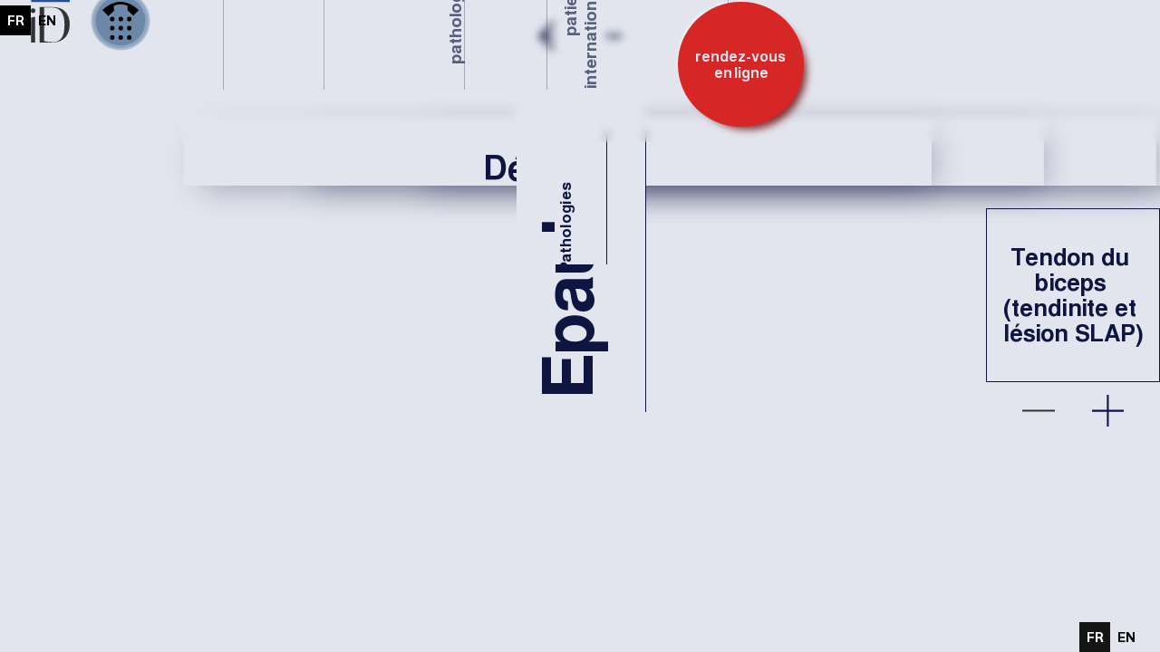

--- FILE ---
content_type: text/html
request_url: https://www.dr-ioandunca.com/epaule/tendon-du-biceps-tendinite-et-lesion-slap
body_size: 9599
content:
<!DOCTYPE html><!-- Last Published: Fri Jul 04 2025 06:03:27 GMT+0000 (Coordinated Universal Time) --><html data-wf-domain="www.dr-ioandunca.com" data-wf-page="60fc19ab31a3d794f011168e" data-wf-site="6055607672a8dc04eb5e9049" lang="fr" data-wf-collection="60fc19ab31a3d72d2011168c" data-wf-item-slug="tendon-du-biceps-tendinite-et-lesion-slap"><head><meta charset="utf-8"/><title>Epaule| Dr. Ioan Dunca - Arthroscopie Epaule - Chirurgien Orthopédiste, Bruxelles - Soins Douleur Epaule</title><meta content="Dr. Ioan DUNCA - Chirurgien ORTHOPEDISTE,  Bruxelles - L&#x27;epaule et Arthroscopie | Chirurgie du sport | Mini Invasive | Soins Douleur Epaule" name="description"/><meta content="Epaule | Tendon du biceps (tendinite et lésion SLAP)" property="og:title"/><meta content="Dr. Ioan DUNCA - Chirurgien ORTHOPEDISTE,  Bruxelles - L&#x27;epaule et Arthroscopie | Chirurgie du sport | Mini Invasive | Soins Douleur Epaule" property="og:description"/><meta content="Epaule | Tendon du biceps (tendinite et lésion SLAP)" property="twitter:title"/><meta content="Dr. Ioan DUNCA - Chirurgien ORTHOPEDISTE,  Bruxelles - L&#x27;epaule et Arthroscopie | Chirurgie du sport | Mini Invasive | Soins Douleur Epaule" property="twitter:description"/><meta property="og:type" content="website"/><meta content="summary_large_image" name="twitter:card"/><meta content="width=device-width, initial-scale=1" name="viewport"/><meta content="vjY9wHiZk5nRtoZg7dm3CHKw9RNCyEgf1Rr6NpnRQuQ" name="google-site-verification"/><link href="https://cdn.prod.website-files.com/6055607672a8dc04eb5e9049/css/dr-ioandunca.shared.cf820e968.min.css" rel="stylesheet" type="text/css"/><style>@media (min-width:992px) {html.w-mod-js:not(.w-mod-ix) [data-w-id="5feddbd6-068c-3001-a1c1-a15804fe81cb"] {-webkit-transform:translate3d(30%, 0, 0) scale3d(1, 1, 1) rotateX(0) rotateY(0) rotateZ(0) skew(0, 0);-moz-transform:translate3d(30%, 0, 0) scale3d(1, 1, 1) rotateX(0) rotateY(0) rotateZ(0) skew(0, 0);-ms-transform:translate3d(30%, 0, 0) scale3d(1, 1, 1) rotateX(0) rotateY(0) rotateZ(0) skew(0, 0);transform:translate3d(30%, 0, 0) scale3d(1, 1, 1) rotateX(0) rotateY(0) rotateZ(0) skew(0, 0);}html.w-mod-js:not(.w-mod-ix) [data-w-id="0f590c4f-a718-33c8-4e24-a4e0e44a58c6"] {-webkit-transform:translate3d(15%, 0, 0) scale3d(1, 1, 1) rotateX(0) rotateY(0) rotateZ(0) skew(0, 0);-moz-transform:translate3d(15%, 0, 0) scale3d(1, 1, 1) rotateX(0) rotateY(0) rotateZ(0) skew(0, 0);-ms-transform:translate3d(15%, 0, 0) scale3d(1, 1, 1) rotateX(0) rotateY(0) rotateZ(0) skew(0, 0);transform:translate3d(15%, 0, 0) scale3d(1, 1, 1) rotateX(0) rotateY(0) rotateZ(0) skew(0, 0);}html.w-mod-js:not(.w-mod-ix) [data-w-id="91edf5e0-fef5-fa77-432d-f8c6be7e9263"] {-webkit-transform:translate3d(0%, 0, 0) scale3d(1, 1, 1) rotateX(0) rotateY(0) rotateZ(0) skew(0, 0);-moz-transform:translate3d(0%, 0, 0) scale3d(1, 1, 1) rotateX(0) rotateY(0) rotateZ(0) skew(0, 0);-ms-transform:translate3d(0%, 0, 0) scale3d(1, 1, 1) rotateX(0) rotateY(0) rotateZ(0) skew(0, 0);transform:translate3d(0%, 0, 0) scale3d(1, 1, 1) rotateX(0) rotateY(0) rotateZ(0) skew(0, 0);}html.w-mod-js:not(.w-mod-ix) [data-w-id="2cc94616-174f-fe57-3f3c-f5ef62f287f9"] {-webkit-transform:translate3d(45%, 0, 0) scale3d(1, 1, 1) rotateX(0) rotateY(0) rotateZ(0) skew(0, 0);-moz-transform:translate3d(45%, 0, 0) scale3d(1, 1, 1) rotateX(0) rotateY(0) rotateZ(0) skew(0, 0);-ms-transform:translate3d(45%, 0, 0) scale3d(1, 1, 1) rotateX(0) rotateY(0) rotateZ(0) skew(0, 0);transform:translate3d(45%, 0, 0) scale3d(1, 1, 1) rotateX(0) rotateY(0) rotateZ(0) skew(0, 0);}}@media (max-width:991px) and (min-width:768px) {html.w-mod-js:not(.w-mod-ix) [data-w-id="5feddbd6-068c-3001-a1c1-a15804fe81cb"] {-webkit-transform:translate3d(30%, 0, 0) scale3d(1, 1, 1) rotateX(0) rotateY(0) rotateZ(0) skew(0, 0);-moz-transform:translate3d(30%, 0, 0) scale3d(1, 1, 1) rotateX(0) rotateY(0) rotateZ(0) skew(0, 0);-ms-transform:translate3d(30%, 0, 0) scale3d(1, 1, 1) rotateX(0) rotateY(0) rotateZ(0) skew(0, 0);transform:translate3d(30%, 0, 0) scale3d(1, 1, 1) rotateX(0) rotateY(0) rotateZ(0) skew(0, 0);}html.w-mod-js:not(.w-mod-ix) [data-w-id="0f590c4f-a718-33c8-4e24-a4e0e44a58c6"] {-webkit-transform:translate3d(15%, 0, 0) scale3d(1, 1, 1) rotateX(0) rotateY(0) rotateZ(0) skew(0, 0);-moz-transform:translate3d(15%, 0, 0) scale3d(1, 1, 1) rotateX(0) rotateY(0) rotateZ(0) skew(0, 0);-ms-transform:translate3d(15%, 0, 0) scale3d(1, 1, 1) rotateX(0) rotateY(0) rotateZ(0) skew(0, 0);transform:translate3d(15%, 0, 0) scale3d(1, 1, 1) rotateX(0) rotateY(0) rotateZ(0) skew(0, 0);}html.w-mod-js:not(.w-mod-ix) [data-w-id="91edf5e0-fef5-fa77-432d-f8c6be7e9263"] {-webkit-transform:translate3d(0%, 0, 0) scale3d(1, 1, 1) rotateX(0) rotateY(0) rotateZ(0) skew(0, 0);-moz-transform:translate3d(0%, 0, 0) scale3d(1, 1, 1) rotateX(0) rotateY(0) rotateZ(0) skew(0, 0);-ms-transform:translate3d(0%, 0, 0) scale3d(1, 1, 1) rotateX(0) rotateY(0) rotateZ(0) skew(0, 0);transform:translate3d(0%, 0, 0) scale3d(1, 1, 1) rotateX(0) rotateY(0) rotateZ(0) skew(0, 0);}html.w-mod-js:not(.w-mod-ix) [data-w-id="2cc94616-174f-fe57-3f3c-f5ef62f287f9"] {-webkit-transform:translate3d(45%, 0, 0) scale3d(1, 1, 1) rotateX(0) rotateY(0) rotateZ(0) skew(0, 0);-moz-transform:translate3d(45%, 0, 0) scale3d(1, 1, 1) rotateX(0) rotateY(0) rotateZ(0) skew(0, 0);-ms-transform:translate3d(45%, 0, 0) scale3d(1, 1, 1) rotateX(0) rotateY(0) rotateZ(0) skew(0, 0);transform:translate3d(45%, 0, 0) scale3d(1, 1, 1) rotateX(0) rotateY(0) rotateZ(0) skew(0, 0);}}@media (max-width:767px) and (min-width:480px) {html.w-mod-js:not(.w-mod-ix) [data-w-id="2cc94616-174f-fe57-3f3c-f5ef62f287f9"] {-webkit-transform:translate3d(45%, 45%, 0) scale3d(1, 1, 1) rotateX(0) rotateY(0) rotateZ(0) skew(0, 0);-moz-transform:translate3d(45%, 45%, 0) scale3d(1, 1, 1) rotateX(0) rotateY(0) rotateZ(0) skew(0, 0);-ms-transform:translate3d(45%, 45%, 0) scale3d(1, 1, 1) rotateX(0) rotateY(0) rotateZ(0) skew(0, 0);transform:translate3d(45%, 45%, 0) scale3d(1, 1, 1) rotateX(0) rotateY(0) rotateZ(0) skew(0, 0);}html.w-mod-js:not(.w-mod-ix) [data-w-id="5feddbd6-068c-3001-a1c1-a15804fe81cb"] {-webkit-transform:translate3d(30%, 30%, 0) scale3d(1, 1, 1) rotateX(0) rotateY(0) rotateZ(0) skew(0, 0);-moz-transform:translate3d(30%, 30%, 0) scale3d(1, 1, 1) rotateX(0) rotateY(0) rotateZ(0) skew(0, 0);-ms-transform:translate3d(30%, 30%, 0) scale3d(1, 1, 1) rotateX(0) rotateY(0) rotateZ(0) skew(0, 0);transform:translate3d(30%, 30%, 0) scale3d(1, 1, 1) rotateX(0) rotateY(0) rotateZ(0) skew(0, 0);}html.w-mod-js:not(.w-mod-ix) [data-w-id="0f590c4f-a718-33c8-4e24-a4e0e44a58c6"] {-webkit-transform:translate3d(15%, 15%, 0) scale3d(1, 1, 1) rotateX(0) rotateY(0) rotateZ(0) skew(0, 0);-moz-transform:translate3d(15%, 15%, 0) scale3d(1, 1, 1) rotateX(0) rotateY(0) rotateZ(0) skew(0, 0);-ms-transform:translate3d(15%, 15%, 0) scale3d(1, 1, 1) rotateX(0) rotateY(0) rotateZ(0) skew(0, 0);transform:translate3d(15%, 15%, 0) scale3d(1, 1, 1) rotateX(0) rotateY(0) rotateZ(0) skew(0, 0);}html.w-mod-js:not(.w-mod-ix) [data-w-id="91edf5e0-fef5-fa77-432d-f8c6be7e9263"] {-webkit-transform:translate3d(0%, 0%, 0) scale3d(1, 1, 1) rotateX(0) rotateY(0) rotateZ(0) skew(0, 0);-moz-transform:translate3d(0%, 0%, 0) scale3d(1, 1, 1) rotateX(0) rotateY(0) rotateZ(0) skew(0, 0);-ms-transform:translate3d(0%, 0%, 0) scale3d(1, 1, 1) rotateX(0) rotateY(0) rotateZ(0) skew(0, 0);transform:translate3d(0%, 0%, 0) scale3d(1, 1, 1) rotateX(0) rotateY(0) rotateZ(0) skew(0, 0);}}@media (max-width:479px) {html.w-mod-js:not(.w-mod-ix) [data-w-id="2cc94616-174f-fe57-3f3c-f5ef62f287f9"] {-webkit-transform:translate3d(45%, 45%, 0) scale3d(1, 1, 1) rotateX(0) rotateY(0) rotateZ(0) skew(0, 0);-moz-transform:translate3d(45%, 45%, 0) scale3d(1, 1, 1) rotateX(0) rotateY(0) rotateZ(0) skew(0, 0);-ms-transform:translate3d(45%, 45%, 0) scale3d(1, 1, 1) rotateX(0) rotateY(0) rotateZ(0) skew(0, 0);transform:translate3d(45%, 45%, 0) scale3d(1, 1, 1) rotateX(0) rotateY(0) rotateZ(0) skew(0, 0);}html.w-mod-js:not(.w-mod-ix) [data-w-id="5feddbd6-068c-3001-a1c1-a15804fe81cb"] {-webkit-transform:translate3d(30%, 30%, 0) scale3d(1, 1, 1) rotateX(0) rotateY(0) rotateZ(0) skew(0, 0);-moz-transform:translate3d(30%, 30%, 0) scale3d(1, 1, 1) rotateX(0) rotateY(0) rotateZ(0) skew(0, 0);-ms-transform:translate3d(30%, 30%, 0) scale3d(1, 1, 1) rotateX(0) rotateY(0) rotateZ(0) skew(0, 0);transform:translate3d(30%, 30%, 0) scale3d(1, 1, 1) rotateX(0) rotateY(0) rotateZ(0) skew(0, 0);}html.w-mod-js:not(.w-mod-ix) [data-w-id="0f590c4f-a718-33c8-4e24-a4e0e44a58c6"] {-webkit-transform:translate3d(15%, 15%, 0) scale3d(1, 1, 1) rotateX(0) rotateY(0) rotateZ(0) skew(0, 0);-moz-transform:translate3d(15%, 15%, 0) scale3d(1, 1, 1) rotateX(0) rotateY(0) rotateZ(0) skew(0, 0);-ms-transform:translate3d(15%, 15%, 0) scale3d(1, 1, 1) rotateX(0) rotateY(0) rotateZ(0) skew(0, 0);transform:translate3d(15%, 15%, 0) scale3d(1, 1, 1) rotateX(0) rotateY(0) rotateZ(0) skew(0, 0);}html.w-mod-js:not(.w-mod-ix) [data-w-id="91edf5e0-fef5-fa77-432d-f8c6be7e9263"] {-webkit-transform:translate3d(0%, 0%, 0) scale3d(1, 1, 1) rotateX(0) rotateY(0) rotateZ(0) skew(0, 0);-moz-transform:translate3d(0%, 0%, 0) scale3d(1, 1, 1) rotateX(0) rotateY(0) rotateZ(0) skew(0, 0);-ms-transform:translate3d(0%, 0%, 0) scale3d(1, 1, 1) rotateX(0) rotateY(0) rotateZ(0) skew(0, 0);transform:translate3d(0%, 0%, 0) scale3d(1, 1, 1) rotateX(0) rotateY(0) rotateZ(0) skew(0, 0);}}</style><link href="https://fonts.googleapis.com" rel="preconnect"/><link href="https://fonts.gstatic.com" rel="preconnect" crossorigin="anonymous"/><script src="https://ajax.googleapis.com/ajax/libs/webfont/1.6.26/webfont.js" type="text/javascript"></script><script type="text/javascript">WebFont.load({  google: {    families: ["Montserrat:100,100italic,200,200italic,300,300italic,400,400italic,500,500italic,600,600italic,700,700italic,800,800italic,900,900italic"]  }});</script><script type="text/javascript">!function(o,c){var n=c.documentElement,t=" w-mod-";n.className+=t+"js",("ontouchstart"in o||o.DocumentTouch&&c instanceof DocumentTouch)&&(n.className+=t+"touch")}(window,document);</script><link href="https://cdn.prod.website-files.com/6055607672a8dc04eb5e9049/60bcfa6f3b7575d8b22147a4_Dunca_Logo_favcon32x32.jpg" rel="shortcut icon" type="image/x-icon"/><link href="https://cdn.prod.website-files.com/6055607672a8dc04eb5e9049/60bcfa77db88e3823a27f384_Dunca_Logo_Webclip256x256.jpg" rel="apple-touch-icon"/><link href="https://www.dr-ioandunca.com/epaule/tendon-du-biceps-tendinite-et-lesion-slap" rel="canonical"/><link rel="preconnect" href="https://assets-global.website-files.com">

<script type="text/javascript" src="https://cdn.weglot.com/weglot.min.js"></script>
<script>
    Weglot.initialize({
        api_key: 'wg_065eb18ca7a515dc1d93fe7a3125798b2',
});
</script>

<style>

body {
 -webkit-font-smoothing: antialiased;
 -moz-osx-font-smoothing: grayscale; 
}


/* iPad Pro M1 */
@media only screen and (device-width: 1024px) and (device-height: 1366px) and (-webkit-device-pixel-ratio: 2) {
/* CSS styles specific for iPad Pro M1 */
}

/* iPad Pro M2 */
@media only screen and (device-width: 1024px) and (device-height: 1366px) and (-webkit-device-pixel-ratio: 2) {
/* CSS styles specific for iPad Pro M2 */
}

/* iPad Pro M3 */
@media only screen and (device-width: 1024px) and (device-height: 1366px) and (-webkit-device-pixel-ratio: 2) {
/* CSS styles specific for iPad Pro M3 */
}

/* iPad Pro M4 */
@media only screen and (device-width: 1024px) and (device-height: 1366px) and (-webkit-device-pixel-ratio: 2) {
/* CSS styles specific for iPad Pro M4 */
}


@media (min-device-width: 1024px) and (max-device-width: 1366px) and (orientation: portrait), 
       (min-device-width: 1024px) and (max-device-width: 1366px) and (orientation: landscape) {
  body {
    /* Force touch interactions */
    touch-action: manipulation;
  }
}


body.ipad-fix * {
  touch-action: manipulation;
  pointer-events: auto;
  -webkit-overflow-scrolling: touch;
}
</style>
 
 <style>#post_list{display: none;}</style>

<script>
  var Webflow = Webflow || [];
  Webflow.push(function () { 
    
    var next_href = $('#post_list .w--current').parent().next().find('a').attr('href');
    var previous_href = $('#post_list .w--current').parent().prev().find('a').attr('href');
    
    //if last post in list
    if(next_href == undefined) {
      next_href = $('#post_list').children().children().first().find('a').attr('href');
      $('#next_button').fadeOut(); //optional - remove if you want to loop to beginning
    }
    
    //if first post in list
    if(previous_href == undefined) {
      previous_href = $('#post_list').children().children().last().find('a').attr('href');
      $('#previous_button').fadeOut();  //optional - remove if you want to loop to end
    }
    
    //apply hrefs to next / previous buttons
    $('#next_button').attr('href', next_href);
    $('#previous_button').attr('href', previous_href);
    
  });
</script>
</head><body><div class="overflow"><div class="global"><div class="html w-embed"><meta name="viewport" content="width=device-width, initial-scale=1.0, viewport-fit=cover"> 
<style>
/*links inherit the color of the parent*/
a {
color:inherit;
}

/*frosted effect*/
 .nav-bg-frosted, .modal-bg{
 -webkit-backdrop-filter: saturate(100%) blur(5px) brightness(100%);
 backdrop-filter: saturate(100%) blur(5px) brightness(100%);
}

/*width*/
::-webkit-scrollbar {
width:0px;
}

/*vertical mode*/
.nav-link-vertical, .nav-link-mobile-vertical, .title, .pathologie, .consultation, .popup{
    		writing-mode: vertical-rl;
        transform-origin: centre;
        transform: rotate(180deg);
   }
/*blend colors*/
.blend {
background-blend-mode: difference;
mix-blend-mode: difference;
}
.blend-image {
background-blend-mode: multiply;
mix-blend-mode: multiply;
}

/*invert colors*/
.inverted {
filter: invert(50%);
}

@media only screen and (min-width: 1560px) {
     body {font-size: 15.6px;}
    .guide {font-size: 15.6px;}
    .circle-cv-w {font-size: 0.7vw;}
    
}


  
@media only screen and (min-width: 992px) and (max-width: 1300px)  {
     .menu-item, .c-3 {font-size: 14.5px;}
     .logo {font-size: 10.4px;}
     .phone-symbol-1 {font-size: 11.7px;}
     .paragraph{font-size: 16px;}
}

</style></div></div><nav class="nav"><div class="nav-bg-frosted"></div><div class="container-wrapper"><div class="container nav"><div class="logo-w"><a data-w-id="94d33db9-b4c5-d024-db98-78b74205203f" href="/" class="logo w-inline-block"><div class="html-embed-logo-light w-embed"><svg xmlns="http://www.w3.org/2000/svg" fill="currentColor" width="100%" height="100%" viewBox="0 0 60.446 67.771"><g transform="translate(0 602.153)"><path d="M6.326-467.1h.287v39.515H.516v-38.03Zm54.019,11.658c0,17.529-10.584,27.706-26.64,27.706H13.773v-54.074H34.137C50.194-481.806,60.344-472.373,60.345-455.438Zm-8.07.446c0-15.3-5.4-26.135-18.859-26.135H20.6v51.537a67.359,67.359,0,0,0,13.445,1.256c13.682,0,18.231-10.022,18.231-26.659ZM1.04-473.709a3.78,3.78,0,0,1,0-5.207,3.492,3.492,0,0,1,2.523-1.079,3.492,3.492,0,0,1,2.523,1.079,3.777,3.777,0,0,1,0,5.207,3.492,3.492,0,0,1-2.523,1.079A3.492,3.492,0,0,1,1.04-473.709Z" transform="translate(0 -106.802)"/><path d="M4.412-596.444H64.362v-5.709H4.412Z" transform="translate(-3.916 0)" fill="#6d88a7" fill-rule="evenodd"/></g></svg></div><div class="html-embed-logo w-embed"><svg xmlns="http://www.w3.org/2000/svg" fill="currentColor" width="100%" height="100%" viewBox="0 0 60.446 67.771"><g transform="translate(0 602.153)"><path d="M6.326-467.1h.287v39.515H.516v-38.03Zm54.019,11.658c0,17.529-10.584,27.706-26.64,27.706H13.773v-54.074H34.137C50.194-481.806,60.344-472.373,60.345-455.438Zm-8.07.446c0-15.3-5.4-26.135-18.859-26.135H20.6v51.537a67.359,67.359,0,0,0,13.445,1.256c13.682,0,18.231-10.022,18.231-26.659ZM1.04-473.709a3.78,3.78,0,0,1,0-5.207,3.492,3.492,0,0,1,2.523-1.079,3.492,3.492,0,0,1,2.523,1.079,3.777,3.777,0,0,1,0,5.207,3.492,3.492,0,0,1-2.523,1.079A3.492,3.492,0,0,1,1.04-473.709Z" transform="translate(0 -106.802)"/><path d="M4.412-596.444H64.362v-5.709H4.412Z" transform="translate(-3.916 0)" fill="#254e9c" fill-rule="evenodd"/></g></svg></div><div class="link-hidden-1">Back to Homepage</div></a><div class="logo-text">dr. ioan  dunca</div></div><div class="menu-list"><div class="cta-ph-w"><a data-w-id="de54e306-4bb9-c0e7-8723-effc52ed31d9" href="#" class="phone-symbol-1 w-inline-block"><div class="lottie-wrapper"><div class="lottie-1" data-w-id="de54e306-4bb9-c0e7-8723-effc52ed31db" data-animation-type="lottie" data-src="https://cdn.prod.website-files.com/6055607672a8dc04eb5e9049/60bf7d0a0dd48896cc9f9c37_Pulse6D88A7_small.json" data-loop="1" data-direction="1" data-autoplay="1" data-is-ix2-target="0" data-renderer="svg" data-default-duration="5" data-duration="0"></div></div><div class="html-embed-phs1 w-embed"><svg xmlns="http://www.w3.org/2000/svg" fill="currentColor" width="100%" height="100%" viewBox="0 0 50.178 51.408"><path d="M25.394-6.29a3.146,3.146,0,0,1,3.145,3.145A3.146,3.146,0,0,1,25.394,0a3.146,3.146,0,0,1-3.145-3.145A3.146,3.146,0,0,1,25.394-6.29Zm11.781,0A3.146,3.146,0,0,1,40.32-3.145,3.146,3.146,0,0,1,37.175,0,3.146,3.146,0,0,1,34.03-3.145,3.146,3.146,0,0,1,37.175-6.29Zm-23.562,0a3.146,3.146,0,0,1,3.145,3.145A3.146,3.146,0,0,1,13.613,0a3.146,3.146,0,0,1-3.145-3.145A3.146,3.146,0,0,1,13.613-6.29Zm0-12.6a3.146,3.146,0,0,1,3.145,3.145A3.146,3.146,0,0,1,13.613-12.6a3.146,3.146,0,0,1-3.145-3.145A3.146,3.146,0,0,1,13.613-18.894Zm11.868,0a3.146,3.146,0,0,1,3.145,3.145A3.146,3.146,0,0,1,25.481-12.6a3.146,3.146,0,0,1-3.145-3.145A3.146,3.146,0,0,1,25.481-18.894Zm11.694,0a3.146,3.146,0,0,1,3.145,3.145A3.146,3.146,0,0,1,37.175-12.6a3.146,3.146,0,0,1-3.145-3.145A3.146,3.146,0,0,1,37.175-18.894ZM13.613-31.215a3.146,3.146,0,0,1,3.145,3.145,3.146,3.146,0,0,1-3.145,3.145,3.146,3.146,0,0,1-3.145-3.145A3.146,3.146,0,0,1,13.613-31.215Zm11.868,0a3.146,3.146,0,0,1,3.145,3.145,3.146,3.146,0,0,1-3.145,3.145,3.146,3.146,0,0,1-3.145-3.145A3.146,3.146,0,0,1,25.481-31.215Zm11.694,0A3.146,3.146,0,0,1,40.32-28.07a3.146,3.146,0,0,1-3.145,3.145A3.146,3.146,0,0,1,34.03-28.07,3.146,3.146,0,0,1,37.175-31.215Zm13-8.8S27.624-65.452,0-40.309l8.22,8.24,7.754-7.252-.26-6.706a24.735,24.735,0,0,1,19.148-.049l-.008,6.293,7.94,7.05Z" transform="translate(0 51.408)"/></svg></div><div class="link-hidden-6">Call us</div></a><a data-w-id="b361963e-fe30-8a3d-0d73-9b0c85d04129" href="#" class="phone-symbol-2 w-inline-block"><div class="lottie-wrapper light-blue"><div class="lottie-2" data-w-id="b361963e-fe30-8a3d-0d73-9b0c85d0412c" data-animation-type="lottie" data-src="https://cdn.prod.website-files.com/6055607672a8dc04eb5e9049/60bf7d0a1d958e39d05fdc38_PulseE2E5ED_small.json" data-loop="1" data-direction="1" data-autoplay="1" data-is-ix2-target="0" data-renderer="svg" data-default-duration="5" data-duration="0"></div></div><div class="html-embed-phs1 w-embed"><svg xmlns="http://www.w3.org/2000/svg" fill="currentColor" width="100%" height="100%" viewBox="0 0 50.178 51.408"><path d="M25.394-6.29a3.146,3.146,0,0,1,3.145,3.145A3.146,3.146,0,0,1,25.394,0a3.146,3.146,0,0,1-3.145-3.145A3.146,3.146,0,0,1,25.394-6.29Zm11.781,0A3.146,3.146,0,0,1,40.32-3.145,3.146,3.146,0,0,1,37.175,0,3.146,3.146,0,0,1,34.03-3.145,3.146,3.146,0,0,1,37.175-6.29Zm-23.562,0a3.146,3.146,0,0,1,3.145,3.145A3.146,3.146,0,0,1,13.613,0a3.146,3.146,0,0,1-3.145-3.145A3.146,3.146,0,0,1,13.613-6.29Zm0-12.6a3.146,3.146,0,0,1,3.145,3.145A3.146,3.146,0,0,1,13.613-12.6a3.146,3.146,0,0,1-3.145-3.145A3.146,3.146,0,0,1,13.613-18.894Zm11.868,0a3.146,3.146,0,0,1,3.145,3.145A3.146,3.146,0,0,1,25.481-12.6a3.146,3.146,0,0,1-3.145-3.145A3.146,3.146,0,0,1,25.481-18.894Zm11.694,0a3.146,3.146,0,0,1,3.145,3.145A3.146,3.146,0,0,1,37.175-12.6a3.146,3.146,0,0,1-3.145-3.145A3.146,3.146,0,0,1,37.175-18.894ZM13.613-31.215a3.146,3.146,0,0,1,3.145,3.145,3.146,3.146,0,0,1-3.145,3.145,3.146,3.146,0,0,1-3.145-3.145A3.146,3.146,0,0,1,13.613-31.215Zm11.868,0a3.146,3.146,0,0,1,3.145,3.145,3.146,3.146,0,0,1-3.145,3.145,3.146,3.146,0,0,1-3.145-3.145A3.146,3.146,0,0,1,25.481-31.215Zm11.694,0A3.146,3.146,0,0,1,40.32-28.07a3.146,3.146,0,0,1-3.145,3.145A3.146,3.146,0,0,1,34.03-28.07,3.146,3.146,0,0,1,37.175-31.215Zm13-8.8S27.624-65.452,0-40.309l8.22,8.24,7.754-7.252-.26-6.706a24.735,24.735,0,0,1,19.148-.049l-.008,6.293,7.94,7.05Z" transform="translate(0 51.408)"/></svg></div><div class="link-hidden-6">Call us</div></a></div><div class="menu-w"><div id="menu-item" class="menu-item"><div class="menu-item-box"><a href="/" id="nav-link" class="nav-link">accueil</a></div><div class="menu-item-box"><a href="https://www.dr-ioandunca.com/#a-propos" class="nav-link">à  propos</a></div><div class="menu-item-box"><div class="menu-item-duo"><a href="https://www.dr-ioandunca.com/#speciality" class="nav-link">spécialités</a><a href="/pathologies" class="nav-link-vertical">pathologies</a></div></div><div class="menu-item-box"><a href="https://www.dr-ioandunca.com/#equipe" class="nav-link">équipe</a></div><div id="w-node-d7d96a1b-43af-841d-9cec-906a0981ce93-0981ce77" class="menu-item-box"><div class="menu-item-duo flex"><a href="https://www.dr-ioandunca.com/#c-t-a-3" class="nav-link-vertical reverse">patients<br/>internationaux</a><a href="https://www.dr-ioandunca.com/#info-patients" class="nav-link">info  patients</a></div></div><div class="menu-item-box no-r-border"><a href="https://www.dr-ioandunca.com/#consultation" class="nav-link">consultation</a></div></div><div class="cta-wrapper"><a href="#" class="btn is--circle w-inline-block"><div class="btn-txt is--smaller">rendez-vous  <br/>en  ligne</div></a></div></div></div></div><div class="weglot-switcher-component"><div class="switcher-10b"><a lang="en" href="#" class="switcher-10_link w-inline-block"><div class="switcher-10_text">En</div><div class="switcher-10_toggle"><div class="switcher-10_toggle-dot"></div></div></a><a lang="fr" href="#" class="switcher-10_link is-right w-inline-block"><div class="switcher-10_text">Fr</div></a><div class="switcher-10_code w-embed"><style>
.w--current .switcher-10_toggle {
	padding-left: 0.25rem;
}
</style></div></div></div></div></nav><nav class="nav-mob"><div class="nav-bg-frosted remove"></div><div class="container nav"><div class="logo-w"><a data-w-id="94d33db9-b4c5-d024-db98-78b74205203f" href="/" class="logo w-inline-block"><div class="html-embed-logo-light w-embed"><svg xmlns="http://www.w3.org/2000/svg" fill="currentColor" width="100%" height="100%" viewBox="0 0 60.446 67.771"><g transform="translate(0 602.153)"><path d="M6.326-467.1h.287v39.515H.516v-38.03Zm54.019,11.658c0,17.529-10.584,27.706-26.64,27.706H13.773v-54.074H34.137C50.194-481.806,60.344-472.373,60.345-455.438Zm-8.07.446c0-15.3-5.4-26.135-18.859-26.135H20.6v51.537a67.359,67.359,0,0,0,13.445,1.256c13.682,0,18.231-10.022,18.231-26.659ZM1.04-473.709a3.78,3.78,0,0,1,0-5.207,3.492,3.492,0,0,1,2.523-1.079,3.492,3.492,0,0,1,2.523,1.079,3.777,3.777,0,0,1,0,5.207,3.492,3.492,0,0,1-2.523,1.079A3.492,3.492,0,0,1,1.04-473.709Z" transform="translate(0 -106.802)"/><path d="M4.412-596.444H64.362v-5.709H4.412Z" transform="translate(-3.916 0)" fill="#6d88a7" fill-rule="evenodd"/></g></svg></div><div class="html-embed-logo w-embed"><svg xmlns="http://www.w3.org/2000/svg" fill="currentColor" width="100%" height="100%" viewBox="0 0 60.446 67.771"><g transform="translate(0 602.153)"><path d="M6.326-467.1h.287v39.515H.516v-38.03Zm54.019,11.658c0,17.529-10.584,27.706-26.64,27.706H13.773v-54.074H34.137C50.194-481.806,60.344-472.373,60.345-455.438Zm-8.07.446c0-15.3-5.4-26.135-18.859-26.135H20.6v51.537a67.359,67.359,0,0,0,13.445,1.256c13.682,0,18.231-10.022,18.231-26.659ZM1.04-473.709a3.78,3.78,0,0,1,0-5.207,3.492,3.492,0,0,1,2.523-1.079,3.492,3.492,0,0,1,2.523,1.079,3.777,3.777,0,0,1,0,5.207,3.492,3.492,0,0,1-2.523,1.079A3.492,3.492,0,0,1,1.04-473.709Z" transform="translate(0 -106.802)"/><path d="M4.412-596.444H64.362v-5.709H4.412Z" transform="translate(-3.916 0)" fill="#254e9c" fill-rule="evenodd"/></g></svg></div><div class="link-hidden-1">Back to Homepage</div></a><div class="logo-text">dr. ioan  dunca</div></div><div class="menu-list"><div class="cta-ph-w"><a data-w-id="de54e306-4bb9-c0e7-8723-effc52ed31d9" href="#" class="phone-symbol-1 w-inline-block"><div class="lottie-wrapper"><div class="lottie-1" data-w-id="de54e306-4bb9-c0e7-8723-effc52ed31db" data-animation-type="lottie" data-src="https://cdn.prod.website-files.com/6055607672a8dc04eb5e9049/60bf7d0a0dd48896cc9f9c37_Pulse6D88A7_small.json" data-loop="1" data-direction="1" data-autoplay="1" data-is-ix2-target="0" data-renderer="svg" data-default-duration="5" data-duration="0"></div></div><div class="html-embed-phs1 w-embed"><svg xmlns="http://www.w3.org/2000/svg" fill="currentColor" width="100%" height="100%" viewBox="0 0 50.178 51.408"><path d="M25.394-6.29a3.146,3.146,0,0,1,3.145,3.145A3.146,3.146,0,0,1,25.394,0a3.146,3.146,0,0,1-3.145-3.145A3.146,3.146,0,0,1,25.394-6.29Zm11.781,0A3.146,3.146,0,0,1,40.32-3.145,3.146,3.146,0,0,1,37.175,0,3.146,3.146,0,0,1,34.03-3.145,3.146,3.146,0,0,1,37.175-6.29Zm-23.562,0a3.146,3.146,0,0,1,3.145,3.145A3.146,3.146,0,0,1,13.613,0a3.146,3.146,0,0,1-3.145-3.145A3.146,3.146,0,0,1,13.613-6.29Zm0-12.6a3.146,3.146,0,0,1,3.145,3.145A3.146,3.146,0,0,1,13.613-12.6a3.146,3.146,0,0,1-3.145-3.145A3.146,3.146,0,0,1,13.613-18.894Zm11.868,0a3.146,3.146,0,0,1,3.145,3.145A3.146,3.146,0,0,1,25.481-12.6a3.146,3.146,0,0,1-3.145-3.145A3.146,3.146,0,0,1,25.481-18.894Zm11.694,0a3.146,3.146,0,0,1,3.145,3.145A3.146,3.146,0,0,1,37.175-12.6a3.146,3.146,0,0,1-3.145-3.145A3.146,3.146,0,0,1,37.175-18.894ZM13.613-31.215a3.146,3.146,0,0,1,3.145,3.145,3.146,3.146,0,0,1-3.145,3.145,3.146,3.146,0,0,1-3.145-3.145A3.146,3.146,0,0,1,13.613-31.215Zm11.868,0a3.146,3.146,0,0,1,3.145,3.145,3.146,3.146,0,0,1-3.145,3.145,3.146,3.146,0,0,1-3.145-3.145A3.146,3.146,0,0,1,25.481-31.215Zm11.694,0A3.146,3.146,0,0,1,40.32-28.07a3.146,3.146,0,0,1-3.145,3.145A3.146,3.146,0,0,1,34.03-28.07,3.146,3.146,0,0,1,37.175-31.215Zm13-8.8S27.624-65.452,0-40.309l8.22,8.24,7.754-7.252-.26-6.706a24.735,24.735,0,0,1,19.148-.049l-.008,6.293,7.94,7.05Z" transform="translate(0 51.408)"/></svg></div><div class="link-hidden-6">Call us</div></a><a data-w-id="b361963e-fe30-8a3d-0d73-9b0c85d04129" href="#" class="phone-symbol-2 w-inline-block"><div class="lottie-wrapper light-blue"><div class="lottie-2" data-w-id="b361963e-fe30-8a3d-0d73-9b0c85d0412c" data-animation-type="lottie" data-src="https://cdn.prod.website-files.com/6055607672a8dc04eb5e9049/60bf7d0a1d958e39d05fdc38_PulseE2E5ED_small.json" data-loop="1" data-direction="1" data-autoplay="1" data-is-ix2-target="0" data-renderer="svg" data-default-duration="5" data-duration="0"></div></div><div class="html-embed-phs1 w-embed"><svg xmlns="http://www.w3.org/2000/svg" fill="currentColor" width="100%" height="100%" viewBox="0 0 50.178 51.408"><path d="M25.394-6.29a3.146,3.146,0,0,1,3.145,3.145A3.146,3.146,0,0,1,25.394,0a3.146,3.146,0,0,1-3.145-3.145A3.146,3.146,0,0,1,25.394-6.29Zm11.781,0A3.146,3.146,0,0,1,40.32-3.145,3.146,3.146,0,0,1,37.175,0,3.146,3.146,0,0,1,34.03-3.145,3.146,3.146,0,0,1,37.175-6.29Zm-23.562,0a3.146,3.146,0,0,1,3.145,3.145A3.146,3.146,0,0,1,13.613,0a3.146,3.146,0,0,1-3.145-3.145A3.146,3.146,0,0,1,13.613-6.29Zm0-12.6a3.146,3.146,0,0,1,3.145,3.145A3.146,3.146,0,0,1,13.613-12.6a3.146,3.146,0,0,1-3.145-3.145A3.146,3.146,0,0,1,13.613-18.894Zm11.868,0a3.146,3.146,0,0,1,3.145,3.145A3.146,3.146,0,0,1,25.481-12.6a3.146,3.146,0,0,1-3.145-3.145A3.146,3.146,0,0,1,25.481-18.894Zm11.694,0a3.146,3.146,0,0,1,3.145,3.145A3.146,3.146,0,0,1,37.175-12.6a3.146,3.146,0,0,1-3.145-3.145A3.146,3.146,0,0,1,37.175-18.894ZM13.613-31.215a3.146,3.146,0,0,1,3.145,3.145,3.146,3.146,0,0,1-3.145,3.145,3.146,3.146,0,0,1-3.145-3.145A3.146,3.146,0,0,1,13.613-31.215Zm11.868,0a3.146,3.146,0,0,1,3.145,3.145,3.146,3.146,0,0,1-3.145,3.145,3.146,3.146,0,0,1-3.145-3.145A3.146,3.146,0,0,1,25.481-31.215Zm11.694,0A3.146,3.146,0,0,1,40.32-28.07a3.146,3.146,0,0,1-3.145,3.145A3.146,3.146,0,0,1,34.03-28.07,3.146,3.146,0,0,1,37.175-31.215Zm13-8.8S27.624-65.452,0-40.309l8.22,8.24,7.754-7.252-.26-6.706a24.735,24.735,0,0,1,19.148-.049l-.008,6.293,7.94,7.05Z" transform="translate(0 51.408)"/></svg></div><div class="link-hidden-6">Call us</div></a></div><div class="cta-onl-w-mob"><a href="#" class="btn is--circle w-inline-block"><div class="btn-txt is--smaller">rendez-vous  <br/>en  ligne</div></a></div><div class="menu-open-mob"><div class="menu-bar-1"></div><div class="menu-bar-2"></div><div class="menu-bar-3"></div></div><div class="menu-list-mob"><div class="menu-item-mobile"><div class="menu-item-box-mobile"><a href="/" class="nav-link-mobile">accueil</a></div><div class="menu-item-box-mobile"><a href="https://www.dr-ioandunca.com/#a-propos" class="nav-link-mobile">à propos</a></div><div class="menu-item-box-mobile"><a href="https://www.dr-ioandunca.com/#speciality" class="nav-link-mobile">spécialités</a><div class="menu-item-box-mobile-duo"><a href="/pathologies" class="nav-link-mobile-vertical">pathologies</a></div></div><div class="menu-item-box-mobile"><a href="https://www.dr-ioandunca.com/#equipe" class="nav-link-mobile">équipe</a></div><div class="menu-item-box-mobile"><a href="https://www.dr-ioandunca.com/#info-patients" class="nav-link-mobile">info  patients</a></div><div class="menu-item-box-mobile"><a href="https://www.dr-ioandunca.com/#consultation" class="nav-link-mobile">consultation</a></div></div><div class="menu-close"><div class="menu-bar-4"></div><div class="menu-bar-5"></div></div></div></div></div></nav><section class="section cc-phone"><div data-w-id="b8400f2a-9ec2-ca90-052c-498a8113fcf0" class="container cc-phone"><div id="w-node-b8400f2a-9ec2-ca90-052c-498a8113fcf1-8113fcef" class="title-box cc"><div class="popup cc">consultation rapide</div></div><div id="w-node-b8400f2a-9ec2-ca90-052c-498a8113fcf4-8113fcef" class="contact-card-phone"><a href="tel:+32497022280" class="contact-card-item hide w-inline-block"><div class="cc-popup-name">cabinet privé dunca</div><div class="cc-popup-number">+32 497 02 22 80</div></a><a href="tel:+3223152973" class="contact-card-item w-inline-block"><div class="cc-popup-name">clinique 53</div><div class="cc-popup-number">+32 2 315 29 73</div></a><a href="tel:+3224345950" class="contact-card-item w-inline-block"><div class="cc-popup-name">clinique du parc léopold</div><div class="cc-popup-number">+32 2 434 59 50</div></a><a href="tel:+3224348107" class="contact-card-item w-inline-block"><div class="cc-popup-name">hôpital chirec delta</div><div class="cc-popup-number">+32 2 434 81 07</div></a><div class="cta-online-wrapper-mobile"><a data-w-id="b8400f2a-9ec2-ca90-052c-498a8113fd0a" href="#" class="cta-online-item-mobile w-inline-block"><div class="btn-txt">rendez  vous  en  ligne</div></a></div></div><div id="w-node-b8400f2a-9ec2-ca90-052c-498a8113fd0d-8113fcef" class="cta-online-wrapper"><a data-w-id="b8400f2a-9ec2-ca90-052c-498a8113fd0e" href="#" class="cta-online-item btn w-inline-block"><div class="cta-text-1"><span class="capital">appuyez </span> ici  pour  un</div><div class="cta-text-2"><span class="capital">rendez</span> -vous</div><div class="cta-text-3">en</div><div class="cta-text-4"><span class="capital">ligne</span></div></a></div></div></section><section class="section cc-online"><div data-w-id="db63b7da-c58a-9ce6-dc0d-9a855066deda" class="container cc-online"><div class="title-box cc"><div class="popup cc">consultation rapide</div></div><div id="w-node-db63b7da-c58a-9ce6-dc0d-9a855066dede-5066ded9" class="contact-card-online"><div class="html-appointment w-embed w-iframe"><iframe src="https://www.doctoranytime.be/iframes/agenda?doctorId=22741" frameborder="0"  style="border: transparent;   overflow: hidden; width:100%; height: 65vmin;margin: 0 auto; display: block; position:relative; top:auto; left:auto; right:auto; bottom:auto;" allowtransparency="true" id="defaultiFrame"></iframe></div><div class="html-appointment-mobile w-embed w-iframe"><iframe src="https://www.doctoranytime.be/iframes/agenda?doctorId=22741" frameborder="0"  style="border: transparent;  overflow: hidden; width: 100%; height: 65vmax ; margin: 0 auto; display: block; position:relative;top:auto; left:auto; right:auto; bottom:auto;" allowtransparency="true" id="defaultiFrame"></iframe></div><div class="cta-phone-wrapper-mobile"><a data-w-id="db63b7da-c58a-9ce6-dc0d-9a855066dee2" href="#" class="cta-phone-item-mobile is--blue w-inline-block"><div class="btn-txt">rendez  vous  par  telephone</div></a></div></div><div id="w-node-db63b7da-c58a-9ce6-dc0d-9a855066dee5-5066ded9" class="cta-phone-wrapper"><a data-w-id="db63b7da-c58a-9ce6-dc0d-9a855066dee6" href="#" class="cta-phone-item btn is--blue w-inline-block"><div class="cta-text-1">appuyez  ici  pour  un</div><div class="cta-text-2">rendez -vous</div><div class="cta-text-3">par<br/>‍</div><div class="cta-text-4">telephone</div></a></div></div></section><section class="section epaule-template"><div class="line epaule-template-1"><div class="spacer epaule-template"></div><div class="title-box epaule-template"><h1 class="title epaule-template-1">pathologies</h1></div></div><div class="line epaule-template-2"><div class="spacer epaule-template"></div><div class="title-box epaule-template"><h2 class="title epaule-template-2">Epaule</h2></div></div><div class="pathology-content-title"><div class="pathology-title-w"><h3 class="pathology-title">Tendon du biceps (tendinite et lésion SLAP)</h3></div><div class="navigator-w"><div class="navigator"><a id="previous_button" aria-label="minus" href="#" class="minus-embed m-1em w-inline-block"><div class="embed-minus w-embed"><svg id="Layer_2" data-name="Layer 2" xmlns="http://www.w3.org/2000/svg" width="100%" height="100%" viewBox="0 0 62.812 3.748">
  <g id="Image_story_vertical" data-name="Image story vertical">
    <g id="Shapes">
      <line id="Line_254" data-name="Line 254" x2="62.812" transform="translate(0 1.874)" fill="none" stroke="currentColor" stroke-miterlimit="10" stroke-width="3.748"/>
    </g>
  </g>
</svg></div><div class="link-hidden-9">minus</div></a></div><div class="navigator"><a id="next_button" aria-label="plus" href="#" class="plus-embed w-inline-block"><div class="embed-plus w-embed"><svg id="Layer_2" data-name="Layer 2" xmlns="http://www.w3.org/2000/svg" width="100%" height="100%" viewBox="0 0 62.812 62.812">
  <g id="Image_story_vertical" data-name="Image story vertical">
    <g id="Shapes">
      <line id="Line_250" data-name="Line 250" x2="62.812" transform="translate(0 31.568)" fill="none" stroke="currentColor" stroke-miterlimit="10" stroke-width="3.748"/>
      <line id="Line_251" data-name="Line 251" y2="62.812" transform="translate(31.26)" fill="none" stroke="currentColor" stroke-miterlimit="10" stroke-width="3.748"/>
    </g>
  </g>
</svg></div><div class="link-hidden-9">plus</div></a></div></div></div><div class="pathology-content-w"><div class="pathology-content"><div class="pathology-card"><div class="container is--pathology-card-content"><div data-w-id="2cc94616-174f-fe57-3f3c-f5ef62f287f9" class="p-card traitement"><h4 class="pathology-card-heading">traitement</h4><div class="pathology-card-w"><div class="pathology-traitement w-richtext"><figure style="max-width:1200pxpx" class="w-richtext-align-fullwidth w-richtext-figure-type-image"><div><img src="https://cdn.prod.website-files.com/60eda1836f15793a6dd8f585/60fdcc72d806aad7b9f9f2c0_SLAP_t.png" loading="lazy" alt="Traitement  Lesion SLAP"/></div></figure><p>‍</p><p>Le traitement de ces lésions est complexe. Il tient compte du type de lésion, de l’âge du patient, de l’activité sportive, du métier, de l’existence de lésions associées. Dans un premier temps on envisage des anti-inﬂammatoires, des séances de kinésithérapie ou l’inﬁltration de produits à base de cortisone. </p><p>‍</p><p>Si malgré le traitement, l’épaule est toujours douloureuse, nous envisageons une prise en charge chirurgicale par voie arthroscopique souvent lors d’une hospitalisation de très courte durée (hôpital de jour).</p><p>‍</p><p>Plusieurs procédés sont décrits.</p><p>‍</p><p>La ténotomie est le lâchage de l’insertion intra-articulaire du biceps par une section tendineuse. Après une ténotomie, ce tendon bicipital peut être ﬁxé plus bas, sur l’humérus. C’est la ténodèse.</p><p>Chez certains patients (en fonction de l’âge, du type de lésion, de l’activité sportive etc), on effectue la réparation de la lésion par suture avec des ancres osseuses munies des fils.</p><p>Les suites post opératoires restent simples avec démarrage de la rééducation après une semaine.</p><p>‍</p></div></div></div><div data-w-id="5feddbd6-068c-3001-a1c1-a15804fe81cb" class="p-card diagnostic"><h4 class="pathology-card-heading">diagnostic</h4><div class="pathology-card-w"><div class="pathology-diagnostic w-richtext"><figure style="max-width:1160pxpx" class="w-richtext-align-fullwidth w-richtext-figure-type-image"><div><img src="https://cdn.prod.website-files.com/60eda1836f15793a6dd8f585/60fec084d367a648a30af8ae_SLAP_diagnostic.png" loading="lazy" alt="Lesion SLAP"/></div></figure><p>‍</p><p>Les tests effectués pendant l’examen du patient vont pouvoir évoquer ce diagnostic. Il existe plusieurs tests, mais pour moi le test O’Brien me semble le plus souvent positif quand il y a une lésion.</p><p>‍</p><p>Des examens complémentaires seront réalisés aﬁn de conﬁrmer le diagnostic (arthroscanner, IRM ou échographie de l’épaule). L’arthroscanner reste pour moi le gold standard même si seulement environ 60% des lésions sont visualisées.</p><p>‍</p></div></div></div><div data-w-id="0f590c4f-a718-33c8-4e24-a4e0e44a58c6" class="p-card symptomes"><h4 class="pathology-card-heading">symptômes</h4><div class="pathology-card-w"><div class="pathology-symptomes w-richtext"><p>La plainte principale des patients est la douleur. Elle se situe sur la face antérieure externe de l’épaule avec irradiation sur la partie antérieure du bras.</p><p>‍</p><p>Les manœuvres de contraction contrariées sont positives. Le patient n’arrive plus à dormir sur l’épaule douloureuse et tout mouvement du bras devient pénible à cause de cette douleur.</p><p>‍</p><p>Avec le temps, une diminution des amplitudes articulaires s’installe progressivement et augmente la douleur amenant souvent vers une capsulite rétractile. Un des premiers gestes douloureux est l’agrafage du soutien-gorge ou la recherche d’un objet sur la banquette arrière de la voiture alors que l’on est assis à la place du conducteur.</p><p>‍</p></div></div></div><div data-w-id="91edf5e0-fef5-fa77-432d-f8c6be7e9263" class="p-card definition"><h4 class="pathology-card-heading">Définition</h4><div class="pathology-card-w"><div class="pathology-definition w-richtext"><p>Le biceps c’est le muscle de la face antérieure du bras. Il a deux tendons. Il s’accroche par un tendon sur le promontoire de l’omoplate (os coracoïde), pendant que le deuxième tendon traverse l’articulation de l’épaule pour s’attacher sur la partie articulaire (glène) de l’omoplate.</p><p>‍</p><p>Ce deuxième tendon s’appelle la longue portion du biceps (LPB). Ce tendon peut présenter une inﬂammation (tendinite) ou des lésions (rupture, désinsertion).</p><p>‍</p><p>Les tendinites sont l’apanage surtout de certains sportifs (joueur de golf, de tennis, lanceur de javelot, base- ball…).</p><p>‍</p><p>La prise en charge de ces lésions est complexe et souvent multidisciplinaire.</p><p>‍</p><p>Les lésions de désinsertion ou de rupture du tendon, peuvent apparaître après un eﬀort sportif ou physique majeur, suite à une chute (avec le bras tendu vers l’avant), ou se produire spontanément chez des patients avec des atteintes pathologiques du tendon de la coiﬀe. Les désinsertions du bourrelet ont un nom - la lésion SLAP.</p><p>‍</p></div></div></div></div></div></div></div><a href="/pathologies" class="back-2-pathologie w-inline-block"><div class="left-arrow"><div class="html-embed-la w-embed"><svg xmlns="http://www.w3.org/2000/svg" fill="currentColor" width="100%" height="100%" viewBox="0 0 53.553 35.396"><g transform="translate(0 35.396)"><path d="M19.124-1.446,2.882-17.593,19.129-33.96,17.682-35.4,0-17.583,17.686,0Z" fill-rule="evenodd"/><path d="M1.737-16.569H53.553v-2.039H1.737Z" fill-rule="evenodd"/></g></svg></div><div class="link-hidden-2">Left Arrow</div></div></a></section></div><div id="post_list" class="dynamic-list-wrapper w-dyn-list"><div role="list" class="dynamic-list w-dyn-items"><div role="listitem" class="dynamic-item w-dyn-item"><a href="/epaule/arthroscopie-epaule">Arthroscopie de l&#x27;épaule</a></div><div role="listitem" class="dynamic-item w-dyn-item"><a href="/epaule/instabilites-de-lepaule">Instabilités de l’épaule</a></div><div role="listitem" class="dynamic-item w-dyn-item"><a href="/epaule/la-rupture-des-tendons-de-la-coiffe-des-rotateurs">La rupture des tendons de la coiﬀe des rotateurs</a></div><div role="listitem" class="dynamic-item w-dyn-item"><a href="/epaule/arthrose-de-lepaule">Arthrose de l&#x27;épaule</a></div><div role="listitem" class="dynamic-item w-dyn-item"><a href="/epaule/fractures-de-lepaule">Fractures de l’épaule</a></div><div role="listitem" class="dynamic-item w-dyn-item"><a href="/epaule/les-calcifications-de-lepaule">Les calciﬁcations de l’épaule</a></div><div role="listitem" class="dynamic-item w-dyn-item"><a href="/epaule/les-luxations-acromio-claviculaires">Les luxations acromio-claviculaires</a></div><div role="listitem" class="dynamic-item w-dyn-item"><a href="/epaule/tendon-du-biceps-tendinite-et-lesion-slap" aria-current="page" class="w--current">Tendon du biceps (tendinite et lésion SLAP)</a></div><div role="listitem" class="dynamic-item w-dyn-item"><a href="/epaule/larthrose-acromio-claviculaire">L’arthrose acromio-claviculaire</a></div><div role="listitem" class="dynamic-item w-dyn-item"><a href="/epaule/syndrome-du-conflit-sous-acromial">Syndrome du conflit sous acromial</a></div></div></div><script src="https://d3e54v103j8qbb.cloudfront.net/js/jquery-3.5.1.min.dc5e7f18c8.js?site=6055607672a8dc04eb5e9049" type="text/javascript" integrity="sha256-9/aliU8dGd2tb6OSsuzixeV4y/faTqgFtohetphbbj0=" crossorigin="anonymous"></script><script src="https://cdn.prod.website-files.com/6055607672a8dc04eb5e9049/js/dr-ioandunca.schunk.57d5559d2f0cd9f8.js" type="text/javascript"></script><script src="https://cdn.prod.website-files.com/6055607672a8dc04eb5e9049/js/dr-ioandunca.schunk.9732edd1c20e0cf4.js" type="text/javascript"></script><script src="https://cdn.prod.website-files.com/6055607672a8dc04eb5e9049/js/dr-ioandunca.961a33e4.59294ff74b30e4fb.js" type="text/javascript"></script><!-- Finsweet Cookie Consent -->
<script async src="https://cdn.jsdelivr.net/npm/@finsweet/cookie-consent@1/fs-cc.js" fs-cc-mode="opt-in"></script>

<!-- Google Tag Manager -->
<script defer >(function(w,d,s,l,i){w[l]=w[l]||[];w[l].push({'gtm.start':
new Date().getTime(),event:'gtm.js'});var f=d.getElementsByTagName(s)[0],
j=d.createElement(s),dl=l!='dataLayer'?'&l='+l:'';j.async=true;j.src=
'https://www.googletagmanager.com/gtm.js?id='+i+dl;f.parentNode.insertBefore(j,f);
})(window,document,'script','dataLayer','GTM-NGMTM89');</script>
<!-- End Google Tag Manager -->



</body></html>

--- FILE ---
content_type: text/html; charset=utf-8
request_url: https://www.doctoranytime.be/iframes/agenda?doctorId=22741
body_size: 2224
content:
<!doctype html>
<html class="no-js" lang="el">
<head>
    <meta charset="utf-8">
    <meta http-equiv="x-ua-compatible" content="ie=edge">
    <meta name="author" content="">
    <meta name="viewport" content="width=device-width,initial-scale=1,maximum-scale=1"><!-- Disable Telephone format -->
    <meta name="format-detection" content="telephone=no">
	
    <title>doctoranytime widget</title>


    <link rel="stylesheet" href="/dist/sass/public/widget-agenda.css?v=17urKsCivQMikKQAwkUacEJvkgb62EjjeCCTsO6ojr4" type="text/css" media="all">


    <script id="selected-language">
        var SelectedLanguage = {
            id: 1,
            code: 'fr'
        };
    </script>




    <script>
window.globalSettings = {"ApplicationVersion":1,"ApplicationVersionId":1,"ApplicationVersionCode":"Be","Country":"be","DefaultLanguage":"fr","DefaultLanguageId":1,"CurrentLanguage":"fr","CurrentLanguageId":1,"AvailableLanguages":[{"LanguageId":1,"LanguageCode":"fr","LanguageName":"Français","IsDefault":true},{"LanguageId":3,"LanguageCode":"nl","LanguageName":"Nederlands","IsDefault":false},{"LanguageId":2,"LanguageCode":"en","LanguageName":"English","IsDefault":false}],"MinZoom":8,"DefaultPhoneLangs":["be","fr","nl","de","gb","es","gr"],"StripePublicKey":"pk_live_H9RC2WfQeipxMA7sNzruFgVX00IhiUXvtM","StripeB2CPublicKey":null,"TelemedicineIntercomId":"rej5ibip","PatientFeeAmountAsHtml":"0,90€","ServicePricePatientFeeAmountAsHtml":"0,00€","IsLiveApplication":true,"CurrencySymbol":"€","SentryDSN":"https://e698dd4cbc6d4b03ac708b836902a368@o191215.ingest.sentry.io/5281336","Version":"3.0-60351+17c3091eb01aff03db4678db645aee5d706e715e","SvgFilepath":"/images/icons/svg-icons.svg?v=Zw7xbRhJlfWw6p067r9D0sNgNDI2MdcMaLk6uILT4cQ","UseGooglePlacesApi":true,"UseGooglePlacesFromServerSide":true,"GoogleServicesApiKey":"AIzaSyC998xpMwav3GgRIaKhrlvpOeglqvXmuF8","EnableCookiesConsent":true,"AmplitudeEnabled":false,"AmplitudeB2CApiKey":"8cf2828548e7ad614942a9d5c9d52c05","AmplitudeB2BApiKey":"55fc632f65249e1349bb99e11dc79c10","CurrencySymbolText":"EUR","FormatStringWithCurrency":"{0}€","WebPushServerPublicKey":"BG0bzFFufaK-knVHcKLx712WPPisCu_MUu2hhi68vPQS9ZaNpif32YC_o4scOx9ny5-wdROvRPXFxY35CDrM_vU","WebPushNewSubscriptionUrl":"/Patient/NewPushWebSubscription","WebPushSnoozeSubscriptionUrl":"/Patient/SnoozePushWebSubscription","ShouldAskForWebPushSubscriptionUrl":"/Patient/ShouldAskForWebPushSubscription","StripeDoctorPublicKey":"pk_live_yBFR2gDvTWi4XsaIXLkuWcem","ShowGoogleAnalyticsPageViewsOnAdmin":true,"RecaptchaSiteKey":"6LccsaYZAAAAAAZQVTFqyTDcTFxqwJ0JgGqxkRzI","IsQaUser":false,"VoipEdgeLocation":"frankfurt","ShownReviewsCount":10,"ShownWidgetReviewsCount":3,"EnableABTests":true,"EnableGA4Back":true,"FiltersEnableConvention":true,"InvalidWebsites":["doctoranytime","doctoralia","topdoctors","starofservice","tocdoc","masquemedicos","1doc3","medicbook","doctena","progenda","mobminder","mikrono","medecinbelgique","wikipedia","livre.fnac","doctorisy","doctoraki","docplanner","omnipro","rosa.be","myconsultation"],"EnableClinicInfo":false,"EnableDoctorSiteDashboard":true,"DoBetterSubscriptionEnabled":false,"EnableGuidedFlow":false,"EnableWidgets":true,"EnableGoogleAdsSpecValue":true,"ActionCenterPartnerId":"20002870","InsuranceSettingsEnabled":false,"DoctorFeePercentage":3.0,"MuxTrackingKey":"rra8dj7r08r8a3hic0suc3lar","DisableUpsellOption":false,"ShowSpecialProductsStep":false,"IsFirstPagesEnabled":false,"EnablePauseOption":false,"UseDatil":false,"ZipServiceEnabled":false};
window.doctorCrmSettings = {};
</script>

</head>
<body>
    







<div class="container">

    <div class="practices">
        <div class="filters">
            <div class="filter">
                <label>Cabinets</label>
                <div class="dd-target ">
                    <select class="selected js-app-popup-practices qa-popup-practices-dropdown" data-val="true" data-val-required="The DoctorPracticeId field is required." id="DoctorPracticeId" name="DoctorPracticeId"><option selected="selected" value="108070">Clinique 53 (Val des Seigneurs 53, Woluwe-Saint-Pierre)</option>
<option value="75601">Cabinet privé Dunca (Kraainem Avenue Baron Albert d&#x27;Huart 166, Bruxelles)</option>
<option value="123665">Clinique 27 (Rue Argile 27, Kraainem)</option>
<option value="75599">Clinique du Parc Léopold (Rue du Trône 100, Ixelles)</option>
<option value="75600">Hôpital Delta (Boulevard du Triomphe 201, Auderghem)</option>
</select>
                </div>
            </div>
        </div>
    </div>


</div>


<div id="widgetAgenda" class="generalAppointment-popup">

</div>

<div class="widget-footer">Développé par <a href="https://www.doctoranytime.be" target="_blank">doctoranytime</a></div>

<input type="hidden" type="hidden" data-val="true" data-val-required="The DoctorId field is required." id="DoctorId" name="DoctorId" value="22741" />
<input type="hidden" type="hidden" id="DoctorPracticeId" name="DoctorPracticeId" value="108070" />
<input type="hidden" type="hidden" id="LanguageCode" name="LanguageCode" value="fr" />
<input id="CurrentDate" value="2026-01-20" type="hidden" />




    
    <script src="https://ajax.googleapis.com/ajax/libs/jquery/1.11.3/jquery.min.js" defer="defer"></script>
    <script type="text/javascript" src="/dist/js/WidgetAgenda.js?v=b9BsrYRrPBiM61M4tTnG9zpdRzQ0terpNyRjrWmuQ4w" charset="UTF-8" defer="defer"></script>


</body>
</html>


--- FILE ---
content_type: text/html; charset=utf-8
request_url: https://www.doctoranytime.be/iframes/agenda?doctorId=22741
body_size: 1829
content:
<!doctype html>
<html class="no-js" lang="el">
<head>
    <meta charset="utf-8">
    <meta http-equiv="x-ua-compatible" content="ie=edge">
    <meta name="author" content="">
    <meta name="viewport" content="width=device-width,initial-scale=1,maximum-scale=1"><!-- Disable Telephone format -->
    <meta name="format-detection" content="telephone=no">
	
    <title>doctoranytime widget</title>


    <link rel="stylesheet" href="/dist/sass/public/widget-agenda.css?v=17urKsCivQMikKQAwkUacEJvkgb62EjjeCCTsO6ojr4" type="text/css" media="all">


    <script id="selected-language">
        var SelectedLanguage = {
            id: 1,
            code: 'fr'
        };
    </script>




    <script>
window.globalSettings = {"ApplicationVersion":1,"ApplicationVersionId":1,"ApplicationVersionCode":"Be","Country":"be","DefaultLanguage":"fr","DefaultLanguageId":1,"CurrentLanguage":"fr","CurrentLanguageId":1,"AvailableLanguages":[{"LanguageId":1,"LanguageCode":"fr","LanguageName":"Français","IsDefault":true},{"LanguageId":3,"LanguageCode":"nl","LanguageName":"Nederlands","IsDefault":false},{"LanguageId":2,"LanguageCode":"en","LanguageName":"English","IsDefault":false}],"MinZoom":8,"DefaultPhoneLangs":["be","fr","nl","de","gb","es","gr"],"StripePublicKey":"pk_live_H9RC2WfQeipxMA7sNzruFgVX00IhiUXvtM","StripeB2CPublicKey":null,"TelemedicineIntercomId":"rej5ibip","PatientFeeAmountAsHtml":"0,90€","ServicePricePatientFeeAmountAsHtml":"0,00€","IsLiveApplication":true,"CurrencySymbol":"€","SentryDSN":"https://e698dd4cbc6d4b03ac708b836902a368@o191215.ingest.sentry.io/5281336","Version":"3.0-60351+17c3091eb01aff03db4678db645aee5d706e715e","SvgFilepath":"/images/icons/svg-icons.svg?v=Zw7xbRhJlfWw6p067r9D0sNgNDI2MdcMaLk6uILT4cQ","UseGooglePlacesApi":true,"UseGooglePlacesFromServerSide":true,"GoogleServicesApiKey":"AIzaSyC998xpMwav3GgRIaKhrlvpOeglqvXmuF8","EnableCookiesConsent":true,"AmplitudeEnabled":false,"AmplitudeB2CApiKey":"8cf2828548e7ad614942a9d5c9d52c05","AmplitudeB2BApiKey":"55fc632f65249e1349bb99e11dc79c10","CurrencySymbolText":"EUR","FormatStringWithCurrency":"{0}€","WebPushServerPublicKey":"BG0bzFFufaK-knVHcKLx712WPPisCu_MUu2hhi68vPQS9ZaNpif32YC_o4scOx9ny5-wdROvRPXFxY35CDrM_vU","WebPushNewSubscriptionUrl":"/Patient/NewPushWebSubscription","WebPushSnoozeSubscriptionUrl":"/Patient/SnoozePushWebSubscription","ShouldAskForWebPushSubscriptionUrl":"/Patient/ShouldAskForWebPushSubscription","StripeDoctorPublicKey":"pk_live_yBFR2gDvTWi4XsaIXLkuWcem","ShowGoogleAnalyticsPageViewsOnAdmin":true,"RecaptchaSiteKey":"6LccsaYZAAAAAAZQVTFqyTDcTFxqwJ0JgGqxkRzI","IsQaUser":false,"VoipEdgeLocation":"frankfurt","ShownReviewsCount":10,"ShownWidgetReviewsCount":3,"EnableABTests":true,"EnableGA4Back":true,"FiltersEnableConvention":true,"InvalidWebsites":["doctoranytime","doctoralia","topdoctors","starofservice","tocdoc","masquemedicos","1doc3","medicbook","doctena","progenda","mobminder","mikrono","medecinbelgique","wikipedia","livre.fnac","doctorisy","doctoraki","docplanner","omnipro","rosa.be","myconsultation"],"EnableClinicInfo":false,"EnableDoctorSiteDashboard":true,"DoBetterSubscriptionEnabled":false,"EnableGuidedFlow":false,"EnableWidgets":true,"EnableGoogleAdsSpecValue":true,"ActionCenterPartnerId":"20002870","InsuranceSettingsEnabled":false,"DoctorFeePercentage":3.0,"MuxTrackingKey":"rra8dj7r08r8a3hic0suc3lar","DisableUpsellOption":false,"ShowSpecialProductsStep":false,"IsFirstPagesEnabled":false,"EnablePauseOption":false,"UseDatil":false,"ZipServiceEnabled":false};
window.doctorCrmSettings = {};
</script>

</head>
<body>
    







<div class="container">

    <div class="practices">
        <div class="filters">
            <div class="filter">
                <label>Cabinets</label>
                <div class="dd-target ">
                    <select class="selected js-app-popup-practices qa-popup-practices-dropdown" data-val="true" data-val-required="The DoctorPracticeId field is required." id="DoctorPracticeId" name="DoctorPracticeId"><option selected="selected" value="108070">Clinique 53 (Val des Seigneurs 53, Woluwe-Saint-Pierre)</option>
<option value="75601">Cabinet privé Dunca (Kraainem Avenue Baron Albert d&#x27;Huart 166, Bruxelles)</option>
<option value="123665">Clinique 27 (Rue Argile 27, Kraainem)</option>
<option value="75599">Clinique du Parc Léopold (Rue du Trône 100, Ixelles)</option>
<option value="75600">Hôpital Delta (Boulevard du Triomphe 201, Auderghem)</option>
</select>
                </div>
            </div>
        </div>
    </div>


</div>


<div id="widgetAgenda" class="generalAppointment-popup">

</div>

<div class="widget-footer">Développé par <a href="https://www.doctoranytime.be" target="_blank">doctoranytime</a></div>

<input type="hidden" type="hidden" data-val="true" data-val-required="The DoctorId field is required." id="DoctorId" name="DoctorId" value="22741" />
<input type="hidden" type="hidden" id="DoctorPracticeId" name="DoctorPracticeId" value="108070" />
<input type="hidden" type="hidden" id="LanguageCode" name="LanguageCode" value="fr" />
<input id="CurrentDate" value="2026-01-20" type="hidden" />




    
    <script src="https://ajax.googleapis.com/ajax/libs/jquery/1.11.3/jquery.min.js" defer="defer"></script>
    <script type="text/javascript" src="/dist/js/WidgetAgenda.js?v=b9BsrYRrPBiM61M4tTnG9zpdRzQ0terpNyRjrWmuQ4w" charset="UTF-8" defer="defer"></script>


</body>
</html>


--- FILE ---
content_type: text/css
request_url: https://cdn.prod.website-files.com/6055607672a8dc04eb5e9049/css/dr-ioandunca.shared.cf820e968.min.css
body_size: 40269
content:
html{-webkit-text-size-adjust:100%;-ms-text-size-adjust:100%;font-family:sans-serif}body{margin:0}article,aside,details,figcaption,figure,footer,header,hgroup,main,menu,nav,section,summary{display:block}audio,canvas,progress,video{vertical-align:baseline;display:inline-block}audio:not([controls]){height:0;display:none}[hidden],template{display:none}a{background-color:#0000}a:active,a:hover{outline:0}abbr[title]{border-bottom:1px dotted}b,strong{font-weight:700}dfn{font-style:italic}h1{margin:.67em 0;font-size:2em}mark{color:#000;background:#ff0}small{font-size:80%}sub,sup{vertical-align:baseline;font-size:75%;line-height:0;position:relative}sup{top:-.5em}sub{bottom:-.25em}img{border:0}svg:not(:root){overflow:hidden}hr{box-sizing:content-box;height:0}pre{overflow:auto}code,kbd,pre,samp{font-family:monospace;font-size:1em}button,input,optgroup,select,textarea{color:inherit;font:inherit;margin:0}button{overflow:visible}button,select{text-transform:none}button,html input[type=button],input[type=reset]{-webkit-appearance:button;cursor:pointer}button[disabled],html input[disabled]{cursor:default}button::-moz-focus-inner,input::-moz-focus-inner{border:0;padding:0}input{line-height:normal}input[type=checkbox],input[type=radio]{box-sizing:border-box;padding:0}input[type=number]::-webkit-inner-spin-button,input[type=number]::-webkit-outer-spin-button{height:auto}input[type=search]{-webkit-appearance:none}input[type=search]::-webkit-search-cancel-button,input[type=search]::-webkit-search-decoration{-webkit-appearance:none}legend{border:0;padding:0}textarea{overflow:auto}optgroup{font-weight:700}table{border-collapse:collapse;border-spacing:0}td,th{padding:0}@font-face{font-family:webflow-icons;src:url([data-uri])format("truetype");font-weight:400;font-style:normal}[class^=w-icon-],[class*=\ w-icon-]{speak:none;font-variant:normal;text-transform:none;-webkit-font-smoothing:antialiased;-moz-osx-font-smoothing:grayscale;font-style:normal;font-weight:400;line-height:1;font-family:webflow-icons!important}.w-icon-slider-right:before{content:""}.w-icon-slider-left:before{content:""}.w-icon-nav-menu:before{content:""}.w-icon-arrow-down:before,.w-icon-dropdown-toggle:before{content:""}.w-icon-file-upload-remove:before{content:""}.w-icon-file-upload-icon:before{content:""}*{box-sizing:border-box}html{height:100%}body{color:#333;background-color:#fff;min-height:100%;margin:0;font-family:Arial,sans-serif;font-size:14px;line-height:20px}img{vertical-align:middle;max-width:100%;display:inline-block}html.w-mod-touch *{background-attachment:scroll!important}.w-block{display:block}.w-inline-block{max-width:100%;display:inline-block}.w-clearfix:before,.w-clearfix:after{content:" ";grid-area:1/1/2/2;display:table}.w-clearfix:after{clear:both}.w-hidden{display:none}.w-button{color:#fff;line-height:inherit;cursor:pointer;background-color:#3898ec;border:0;border-radius:0;padding:9px 15px;text-decoration:none;display:inline-block}input.w-button{-webkit-appearance:button}html[data-w-dynpage] [data-w-cloak]{color:#0000!important}.w-code-block{margin:unset}pre.w-code-block code{all:inherit}.w-optimization{display:contents}.w-webflow-badge,.w-webflow-badge>img{box-sizing:unset;width:unset;height:unset;max-height:unset;max-width:unset;min-height:unset;min-width:unset;margin:unset;padding:unset;float:unset;clear:unset;border:unset;border-radius:unset;background:unset;background-image:unset;background-position:unset;background-size:unset;background-repeat:unset;background-origin:unset;background-clip:unset;background-attachment:unset;background-color:unset;box-shadow:unset;transform:unset;direction:unset;font-family:unset;font-weight:unset;color:unset;font-size:unset;line-height:unset;font-style:unset;font-variant:unset;text-align:unset;letter-spacing:unset;-webkit-text-decoration:unset;text-decoration:unset;text-indent:unset;text-transform:unset;list-style-type:unset;text-shadow:unset;vertical-align:unset;cursor:unset;white-space:unset;word-break:unset;word-spacing:unset;word-wrap:unset;transition:unset}.w-webflow-badge{white-space:nowrap;cursor:pointer;box-shadow:0 0 0 1px #0000001a,0 1px 3px #0000001a;visibility:visible!important;opacity:1!important;z-index:2147483647!important;color:#aaadb0!important;overflow:unset!important;background-color:#fff!important;border-radius:3px!important;width:auto!important;height:auto!important;margin:0!important;padding:6px!important;font-size:12px!important;line-height:14px!important;text-decoration:none!important;display:inline-block!important;position:fixed!important;inset:auto 12px 12px auto!important;transform:none!important}.w-webflow-badge>img{position:unset;visibility:unset!important;opacity:1!important;vertical-align:middle!important;display:inline-block!important}h1,h2,h3,h4,h5,h6{margin-bottom:10px;font-weight:700}h1{margin-top:20px;font-size:38px;line-height:44px}h2{margin-top:20px;font-size:32px;line-height:36px}h3{margin-top:20px;font-size:24px;line-height:30px}h4{margin-top:10px;font-size:18px;line-height:24px}h5{margin-top:10px;font-size:14px;line-height:20px}h6{margin-top:10px;font-size:12px;line-height:18px}p{margin-top:0;margin-bottom:10px}blockquote{border-left:5px solid #e2e2e2;margin:0 0 10px;padding:10px 20px;font-size:18px;line-height:22px}figure{margin:0 0 10px}figcaption{text-align:center;margin-top:5px}ul,ol{margin-top:0;margin-bottom:10px;padding-left:40px}.w-list-unstyled{padding-left:0;list-style:none}.w-embed:before,.w-embed:after{content:" ";grid-area:1/1/2/2;display:table}.w-embed:after{clear:both}.w-video{width:100%;padding:0;position:relative}.w-video iframe,.w-video object,.w-video embed{border:none;width:100%;height:100%;position:absolute;top:0;left:0}fieldset{border:0;margin:0;padding:0}button,[type=button],[type=reset]{cursor:pointer;-webkit-appearance:button;border:0}.w-form{margin:0 0 15px}.w-form-done{text-align:center;background-color:#ddd;padding:20px;display:none}.w-form-fail{background-color:#ffdede;margin-top:10px;padding:10px;display:none}label{margin-bottom:5px;font-weight:700;display:block}.w-input,.w-select{color:#333;vertical-align:middle;background-color:#fff;border:1px solid #ccc;width:100%;height:38px;margin-bottom:10px;padding:8px 12px;font-size:14px;line-height:1.42857;display:block}.w-input::placeholder,.w-select::placeholder{color:#999}.w-input:focus,.w-select:focus{border-color:#3898ec;outline:0}.w-input[disabled],.w-select[disabled],.w-input[readonly],.w-select[readonly],fieldset[disabled] .w-input,fieldset[disabled] .w-select{cursor:not-allowed}.w-input[disabled]:not(.w-input-disabled),.w-select[disabled]:not(.w-input-disabled),.w-input[readonly],.w-select[readonly],fieldset[disabled]:not(.w-input-disabled) .w-input,fieldset[disabled]:not(.w-input-disabled) .w-select{background-color:#eee}textarea.w-input,textarea.w-select{height:auto}.w-select{background-color:#f3f3f3}.w-select[multiple]{height:auto}.w-form-label{cursor:pointer;margin-bottom:0;font-weight:400;display:inline-block}.w-radio{margin-bottom:5px;padding-left:20px;display:block}.w-radio:before,.w-radio:after{content:" ";grid-area:1/1/2/2;display:table}.w-radio:after{clear:both}.w-radio-input{float:left;margin:3px 0 0 -20px;line-height:normal}.w-file-upload{margin-bottom:10px;display:block}.w-file-upload-input{opacity:0;z-index:-100;width:.1px;height:.1px;position:absolute;overflow:hidden}.w-file-upload-default,.w-file-upload-uploading,.w-file-upload-success{color:#333;display:inline-block}.w-file-upload-error{margin-top:10px;display:block}.w-file-upload-default.w-hidden,.w-file-upload-uploading.w-hidden,.w-file-upload-error.w-hidden,.w-file-upload-success.w-hidden{display:none}.w-file-upload-uploading-btn{cursor:pointer;background-color:#fafafa;border:1px solid #ccc;margin:0;padding:8px 12px;font-size:14px;font-weight:400;display:flex}.w-file-upload-file{background-color:#fafafa;border:1px solid #ccc;flex-grow:1;justify-content:space-between;margin:0;padding:8px 9px 8px 11px;display:flex}.w-file-upload-file-name{font-size:14px;font-weight:400;display:block}.w-file-remove-link{cursor:pointer;width:auto;height:auto;margin-top:3px;margin-left:10px;padding:3px;display:block}.w-icon-file-upload-remove{margin:auto;font-size:10px}.w-file-upload-error-msg{color:#ea384c;padding:2px 0;display:inline-block}.w-file-upload-info{padding:0 12px;line-height:38px;display:inline-block}.w-file-upload-label{cursor:pointer;background-color:#fafafa;border:1px solid #ccc;margin:0;padding:8px 12px;font-size:14px;font-weight:400;display:inline-block}.w-icon-file-upload-icon,.w-icon-file-upload-uploading{width:20px;margin-right:8px;display:inline-block}.w-icon-file-upload-uploading{height:20px}.w-container{max-width:940px;margin-left:auto;margin-right:auto}.w-container:before,.w-container:after{content:" ";grid-area:1/1/2/2;display:table}.w-container:after{clear:both}.w-container .w-row{margin-left:-10px;margin-right:-10px}.w-row:before,.w-row:after{content:" ";grid-area:1/1/2/2;display:table}.w-row:after{clear:both}.w-row .w-row{margin-left:0;margin-right:0}.w-col{float:left;width:100%;min-height:1px;padding-left:10px;padding-right:10px;position:relative}.w-col .w-col{padding-left:0;padding-right:0}.w-col-1{width:8.33333%}.w-col-2{width:16.6667%}.w-col-3{width:25%}.w-col-4{width:33.3333%}.w-col-5{width:41.6667%}.w-col-6{width:50%}.w-col-7{width:58.3333%}.w-col-8{width:66.6667%}.w-col-9{width:75%}.w-col-10{width:83.3333%}.w-col-11{width:91.6667%}.w-col-12{width:100%}.w-hidden-main{display:none!important}@media screen and (max-width:991px){.w-container{max-width:728px}.w-hidden-main{display:inherit!important}.w-hidden-medium{display:none!important}.w-col-medium-1{width:8.33333%}.w-col-medium-2{width:16.6667%}.w-col-medium-3{width:25%}.w-col-medium-4{width:33.3333%}.w-col-medium-5{width:41.6667%}.w-col-medium-6{width:50%}.w-col-medium-7{width:58.3333%}.w-col-medium-8{width:66.6667%}.w-col-medium-9{width:75%}.w-col-medium-10{width:83.3333%}.w-col-medium-11{width:91.6667%}.w-col-medium-12{width:100%}.w-col-stack{width:100%;left:auto;right:auto}}@media screen and (max-width:767px){.w-hidden-main,.w-hidden-medium{display:inherit!important}.w-hidden-small{display:none!important}.w-row,.w-container .w-row{margin-left:0;margin-right:0}.w-col{width:100%;left:auto;right:auto}.w-col-small-1{width:8.33333%}.w-col-small-2{width:16.6667%}.w-col-small-3{width:25%}.w-col-small-4{width:33.3333%}.w-col-small-5{width:41.6667%}.w-col-small-6{width:50%}.w-col-small-7{width:58.3333%}.w-col-small-8{width:66.6667%}.w-col-small-9{width:75%}.w-col-small-10{width:83.3333%}.w-col-small-11{width:91.6667%}.w-col-small-12{width:100%}}@media screen and (max-width:479px){.w-container{max-width:none}.w-hidden-main,.w-hidden-medium,.w-hidden-small{display:inherit!important}.w-hidden-tiny{display:none!important}.w-col{width:100%}.w-col-tiny-1{width:8.33333%}.w-col-tiny-2{width:16.6667%}.w-col-tiny-3{width:25%}.w-col-tiny-4{width:33.3333%}.w-col-tiny-5{width:41.6667%}.w-col-tiny-6{width:50%}.w-col-tiny-7{width:58.3333%}.w-col-tiny-8{width:66.6667%}.w-col-tiny-9{width:75%}.w-col-tiny-10{width:83.3333%}.w-col-tiny-11{width:91.6667%}.w-col-tiny-12{width:100%}}.w-widget{position:relative}.w-widget-map{width:100%;height:400px}.w-widget-map label{width:auto;display:inline}.w-widget-map img{max-width:inherit}.w-widget-map .gm-style-iw{text-align:center}.w-widget-map .gm-style-iw>button{display:none!important}.w-widget-twitter{overflow:hidden}.w-widget-twitter-count-shim{vertical-align:top;text-align:center;background:#fff;border:1px solid #758696;border-radius:3px;width:28px;height:20px;display:inline-block;position:relative}.w-widget-twitter-count-shim *{pointer-events:none;-webkit-user-select:none;user-select:none}.w-widget-twitter-count-shim .w-widget-twitter-count-inner{text-align:center;color:#999;font-family:serif;font-size:15px;line-height:12px;position:relative}.w-widget-twitter-count-shim .w-widget-twitter-count-clear{display:block;position:relative}.w-widget-twitter-count-shim.w--large{width:36px;height:28px}.w-widget-twitter-count-shim.w--large .w-widget-twitter-count-inner{font-size:18px;line-height:18px}.w-widget-twitter-count-shim:not(.w--vertical){margin-left:5px;margin-right:8px}.w-widget-twitter-count-shim:not(.w--vertical).w--large{margin-left:6px}.w-widget-twitter-count-shim:not(.w--vertical):before,.w-widget-twitter-count-shim:not(.w--vertical):after{content:" ";pointer-events:none;border:solid #0000;width:0;height:0;position:absolute;top:50%;left:0}.w-widget-twitter-count-shim:not(.w--vertical):before{border-width:4px;border-color:#75869600 #5d6c7b #75869600 #75869600;margin-top:-4px;margin-left:-9px}.w-widget-twitter-count-shim:not(.w--vertical).w--large:before{border-width:5px;margin-top:-5px;margin-left:-10px}.w-widget-twitter-count-shim:not(.w--vertical):after{border-width:4px;border-color:#fff0 #fff #fff0 #fff0;margin-top:-4px;margin-left:-8px}.w-widget-twitter-count-shim:not(.w--vertical).w--large:after{border-width:5px;margin-top:-5px;margin-left:-9px}.w-widget-twitter-count-shim.w--vertical{width:61px;height:33px;margin-bottom:8px}.w-widget-twitter-count-shim.w--vertical:before,.w-widget-twitter-count-shim.w--vertical:after{content:" ";pointer-events:none;border:solid #0000;width:0;height:0;position:absolute;top:100%;left:50%}.w-widget-twitter-count-shim.w--vertical:before{border-width:5px;border-color:#5d6c7b #75869600 #75869600;margin-left:-5px}.w-widget-twitter-count-shim.w--vertical:after{border-width:4px;border-color:#fff #fff0 #fff0;margin-left:-4px}.w-widget-twitter-count-shim.w--vertical .w-widget-twitter-count-inner{font-size:18px;line-height:22px}.w-widget-twitter-count-shim.w--vertical.w--large{width:76px}.w-background-video{color:#fff;height:500px;position:relative;overflow:hidden}.w-background-video>video{object-fit:cover;z-index:-100;background-position:50%;background-size:cover;width:100%;height:100%;margin:auto;position:absolute;inset:-100%}.w-background-video>video::-webkit-media-controls-start-playback-button{-webkit-appearance:none;display:none!important}.w-background-video--control{background-color:#0000;padding:0;position:absolute;bottom:1em;right:1em}.w-background-video--control>[hidden]{display:none!important}.w-slider{text-align:center;clear:both;-webkit-tap-highlight-color:#0000;tap-highlight-color:#0000;background:#ddd;height:300px;position:relative}.w-slider-mask{z-index:1;white-space:nowrap;height:100%;display:block;position:relative;left:0;right:0;overflow:hidden}.w-slide{vertical-align:top;white-space:normal;text-align:left;width:100%;height:100%;display:inline-block;position:relative}.w-slider-nav{z-index:2;text-align:center;-webkit-tap-highlight-color:#0000;tap-highlight-color:#0000;height:40px;margin:auto;padding-top:10px;position:absolute;inset:auto 0 0}.w-slider-nav.w-round>div{border-radius:100%}.w-slider-nav.w-num>div{font-size:inherit;line-height:inherit;width:auto;height:auto;padding:.2em .5em}.w-slider-nav.w-shadow>div{box-shadow:0 0 3px #3336}.w-slider-nav-invert{color:#fff}.w-slider-nav-invert>div{background-color:#2226}.w-slider-nav-invert>div.w-active{background-color:#222}.w-slider-dot{cursor:pointer;background-color:#fff6;width:1em;height:1em;margin:0 3px .5em;transition:background-color .1s,color .1s;display:inline-block;position:relative}.w-slider-dot.w-active{background-color:#fff}.w-slider-dot:focus{outline:none;box-shadow:0 0 0 2px #fff}.w-slider-dot:focus.w-active{box-shadow:none}.w-slider-arrow-left,.w-slider-arrow-right{cursor:pointer;color:#fff;-webkit-tap-highlight-color:#0000;tap-highlight-color:#0000;-webkit-user-select:none;user-select:none;width:80px;margin:auto;font-size:40px;position:absolute;inset:0;overflow:hidden}.w-slider-arrow-left [class^=w-icon-],.w-slider-arrow-right [class^=w-icon-],.w-slider-arrow-left [class*=\ w-icon-],.w-slider-arrow-right [class*=\ w-icon-]{position:absolute}.w-slider-arrow-left:focus,.w-slider-arrow-right:focus{outline:0}.w-slider-arrow-left{z-index:3;right:auto}.w-slider-arrow-right{z-index:4;left:auto}.w-icon-slider-left,.w-icon-slider-right{width:1em;height:1em;margin:auto;inset:0}.w-slider-aria-label{clip:rect(0 0 0 0);border:0;width:1px;height:1px;margin:-1px;padding:0;position:absolute;overflow:hidden}.w-slider-force-show{display:block!important}.w-dropdown{text-align:left;z-index:900;margin-left:auto;margin-right:auto;display:inline-block;position:relative}.w-dropdown-btn,.w-dropdown-toggle,.w-dropdown-link{vertical-align:top;color:#222;text-align:left;white-space:nowrap;margin-left:auto;margin-right:auto;padding:20px;text-decoration:none;position:relative}.w-dropdown-toggle{-webkit-user-select:none;user-select:none;cursor:pointer;padding-right:40px;display:inline-block}.w-dropdown-toggle:focus{outline:0}.w-icon-dropdown-toggle{width:1em;height:1em;margin:auto 20px auto auto;position:absolute;top:0;bottom:0;right:0}.w-dropdown-list{background:#ddd;min-width:100%;display:none;position:absolute}.w-dropdown-list.w--open{display:block}.w-dropdown-link{color:#222;padding:10px 20px;display:block}.w-dropdown-link.w--current{color:#0082f3}.w-dropdown-link:focus{outline:0}@media screen and (max-width:767px){.w-nav-brand{padding-left:10px}}.w-lightbox-backdrop{cursor:auto;letter-spacing:normal;text-indent:0;text-shadow:none;text-transform:none;visibility:visible;white-space:normal;word-break:normal;word-spacing:normal;word-wrap:normal;color:#fff;text-align:center;z-index:2000;opacity:0;-webkit-user-select:none;-moz-user-select:none;-webkit-tap-highlight-color:transparent;background:#000000e6;outline:0;font-family:Helvetica Neue,Helvetica,Ubuntu,Segoe UI,Verdana,sans-serif;font-size:17px;font-style:normal;font-weight:300;line-height:1.2;list-style:disc;position:fixed;inset:0;-webkit-transform:translate(0)}.w-lightbox-backdrop,.w-lightbox-container{-webkit-overflow-scrolling:touch;height:100%;overflow:auto}.w-lightbox-content{height:100vh;position:relative;overflow:hidden}.w-lightbox-view{opacity:0;width:100vw;height:100vh;position:absolute}.w-lightbox-view:before{content:"";height:100vh}.w-lightbox-group,.w-lightbox-group .w-lightbox-view,.w-lightbox-group .w-lightbox-view:before{height:86vh}.w-lightbox-frame,.w-lightbox-view:before{vertical-align:middle;display:inline-block}.w-lightbox-figure{margin:0;position:relative}.w-lightbox-group .w-lightbox-figure{cursor:pointer}.w-lightbox-img{width:auto;max-width:none;height:auto}.w-lightbox-image{float:none;max-width:100vw;max-height:100vh;display:block}.w-lightbox-group .w-lightbox-image{max-height:86vh}.w-lightbox-caption{text-align:left;text-overflow:ellipsis;white-space:nowrap;background:#0006;padding:.5em 1em;position:absolute;bottom:0;left:0;right:0;overflow:hidden}.w-lightbox-embed{width:100%;height:100%;position:absolute;inset:0}.w-lightbox-control{cursor:pointer;background-position:50%;background-repeat:no-repeat;background-size:24px;width:4em;transition:all .3s;position:absolute;top:0}.w-lightbox-left{background-image:url([data-uri]);display:none;bottom:0;left:0}.w-lightbox-right{background-image:url([data-uri]);display:none;bottom:0;right:0}.w-lightbox-close{background-image:url([data-uri]);background-size:18px;height:2.6em;right:0}.w-lightbox-strip{white-space:nowrap;padding:0 1vh;line-height:0;position:absolute;bottom:0;left:0;right:0;overflow:auto hidden}.w-lightbox-item{box-sizing:content-box;cursor:pointer;width:10vh;padding:2vh 1vh;display:inline-block;-webkit-transform:translate(0,0)}.w-lightbox-active{opacity:.3}.w-lightbox-thumbnail{background:#222;height:10vh;position:relative;overflow:hidden}.w-lightbox-thumbnail-image{position:absolute;top:0;left:0}.w-lightbox-thumbnail .w-lightbox-tall{width:100%;top:50%;transform:translateY(-50%)}.w-lightbox-thumbnail .w-lightbox-wide{height:100%;left:50%;transform:translate(-50%)}.w-lightbox-spinner{box-sizing:border-box;border:5px solid #0006;border-radius:50%;width:40px;height:40px;margin-top:-20px;margin-left:-20px;animation:.8s linear infinite spin;position:absolute;top:50%;left:50%}.w-lightbox-spinner:after{content:"";border:3px solid #0000;border-bottom-color:#fff;border-radius:50%;position:absolute;inset:-4px}.w-lightbox-hide{display:none}.w-lightbox-noscroll{overflow:hidden}@media (min-width:768px){.w-lightbox-content{height:96vh;margin-top:2vh}.w-lightbox-view,.w-lightbox-view:before{height:96vh}.w-lightbox-group,.w-lightbox-group .w-lightbox-view,.w-lightbox-group .w-lightbox-view:before{height:84vh}.w-lightbox-image{max-width:96vw;max-height:96vh}.w-lightbox-group .w-lightbox-image{max-width:82.3vw;max-height:84vh}.w-lightbox-left,.w-lightbox-right{opacity:.5;display:block}.w-lightbox-close{opacity:.8}.w-lightbox-control:hover{opacity:1}}.w-lightbox-inactive,.w-lightbox-inactive:hover{opacity:0}.w-richtext:before,.w-richtext:after{content:" ";grid-area:1/1/2/2;display:table}.w-richtext:after{clear:both}.w-richtext[contenteditable=true]:before,.w-richtext[contenteditable=true]:after{white-space:initial}.w-richtext ol,.w-richtext ul{overflow:hidden}.w-richtext .w-richtext-figure-selected.w-richtext-figure-type-video div:after,.w-richtext .w-richtext-figure-selected[data-rt-type=video] div:after,.w-richtext .w-richtext-figure-selected.w-richtext-figure-type-image div,.w-richtext .w-richtext-figure-selected[data-rt-type=image] div{outline:2px solid #2895f7}.w-richtext figure.w-richtext-figure-type-video>div:after,.w-richtext figure[data-rt-type=video]>div:after{content:"";display:none;position:absolute;inset:0}.w-richtext figure{max-width:60%;position:relative}.w-richtext figure>div:before{cursor:default!important}.w-richtext figure img{width:100%}.w-richtext figure figcaption.w-richtext-figcaption-placeholder{opacity:.6}.w-richtext figure div{color:#0000;font-size:0}.w-richtext figure.w-richtext-figure-type-image,.w-richtext figure[data-rt-type=image]{display:table}.w-richtext figure.w-richtext-figure-type-image>div,.w-richtext figure[data-rt-type=image]>div{display:inline-block}.w-richtext figure.w-richtext-figure-type-image>figcaption,.w-richtext figure[data-rt-type=image]>figcaption{caption-side:bottom;display:table-caption}.w-richtext figure.w-richtext-figure-type-video,.w-richtext figure[data-rt-type=video]{width:60%;height:0}.w-richtext figure.w-richtext-figure-type-video iframe,.w-richtext figure[data-rt-type=video] iframe{width:100%;height:100%;position:absolute;top:0;left:0}.w-richtext figure.w-richtext-figure-type-video>div,.w-richtext figure[data-rt-type=video]>div{width:100%}.w-richtext figure.w-richtext-align-center{clear:both;margin-left:auto;margin-right:auto}.w-richtext figure.w-richtext-align-center.w-richtext-figure-type-image>div,.w-richtext figure.w-richtext-align-center[data-rt-type=image]>div{max-width:100%}.w-richtext figure.w-richtext-align-normal{clear:both}.w-richtext figure.w-richtext-align-fullwidth{text-align:center;clear:both;width:100%;max-width:100%;margin-left:auto;margin-right:auto;display:block}.w-richtext figure.w-richtext-align-fullwidth>div{padding-bottom:inherit;display:inline-block}.w-richtext figure.w-richtext-align-fullwidth>figcaption{display:block}.w-richtext figure.w-richtext-align-floatleft{float:left;clear:none;margin-right:15px}.w-richtext figure.w-richtext-align-floatright{float:right;clear:none;margin-left:15px}.w-nav{z-index:1000;background:#ddd;position:relative}.w-nav:before,.w-nav:after{content:" ";grid-area:1/1/2/2;display:table}.w-nav:after{clear:both}.w-nav-brand{float:left;color:#333;text-decoration:none;position:relative}.w-nav-link{vertical-align:top;color:#222;text-align:left;margin-left:auto;margin-right:auto;padding:20px;text-decoration:none;display:inline-block;position:relative}.w-nav-link.w--current{color:#0082f3}.w-nav-menu{float:right;position:relative}[data-nav-menu-open]{text-align:center;background:#c8c8c8;min-width:200px;position:absolute;top:100%;left:0;right:0;overflow:visible;display:block!important}.w--nav-link-open{display:block;position:relative}.w-nav-overlay{width:100%;display:none;position:absolute;top:100%;left:0;right:0;overflow:hidden}.w-nav-overlay [data-nav-menu-open]{top:0}.w-nav[data-animation=over-left] .w-nav-overlay{width:auto}.w-nav[data-animation=over-left] .w-nav-overlay,.w-nav[data-animation=over-left] [data-nav-menu-open]{z-index:1;top:0;right:auto}.w-nav[data-animation=over-right] .w-nav-overlay{width:auto}.w-nav[data-animation=over-right] .w-nav-overlay,.w-nav[data-animation=over-right] [data-nav-menu-open]{z-index:1;top:0;left:auto}.w-nav-button{float:right;cursor:pointer;-webkit-tap-highlight-color:#0000;tap-highlight-color:#0000;-webkit-user-select:none;user-select:none;padding:18px;font-size:24px;display:none;position:relative}.w-nav-button:focus{outline:0}.w-nav-button.w--open{color:#fff;background-color:#c8c8c8}.w-nav[data-collapse=all] .w-nav-menu{display:none}.w-nav[data-collapse=all] .w-nav-button,.w--nav-dropdown-open,.w--nav-dropdown-toggle-open{display:block}.w--nav-dropdown-list-open{position:static}@media screen and (max-width:991px){.w-nav[data-collapse=medium] .w-nav-menu{display:none}.w-nav[data-collapse=medium] .w-nav-button{display:block}}@media screen and (max-width:767px){.w-nav[data-collapse=small] .w-nav-menu{display:none}.w-nav[data-collapse=small] .w-nav-button{display:block}.w-nav-brand{padding-left:10px}}@media screen and (max-width:479px){.w-nav[data-collapse=tiny] .w-nav-menu{display:none}.w-nav[data-collapse=tiny] .w-nav-button{display:block}}.w-tabs{position:relative}.w-tabs:before,.w-tabs:after{content:" ";grid-area:1/1/2/2;display:table}.w-tabs:after{clear:both}.w-tab-menu{position:relative}.w-tab-link{vertical-align:top;text-align:left;cursor:pointer;color:#222;background-color:#ddd;padding:9px 30px;text-decoration:none;display:inline-block;position:relative}.w-tab-link.w--current{background-color:#c8c8c8}.w-tab-link:focus{outline:0}.w-tab-content{display:block;position:relative;overflow:hidden}.w-tab-pane{display:none;position:relative}.w--tab-active{display:block}@media screen and (max-width:479px){.w-tab-link{display:block}}.w-ix-emptyfix:after{content:""}@keyframes spin{0%{transform:rotate(0)}to{transform:rotate(360deg)}}.w-dyn-empty{background-color:#ddd;padding:10px}.w-dyn-hide,.w-dyn-bind-empty,.w-condition-invisible{display:none!important}.wf-layout-layout{display:grid}@font-face{font-family:Freesans;src:url(https://cdn.prod.website-files.com/6055607672a8dc04eb5e9049/60bce78b2880242f579e89e3_FreeSans.woff2)format("woff2");font-weight:400;font-style:normal;font-display:swap}@font-face{font-family:Magdelin;src:url(https://cdn.prod.website-files.com/6055607672a8dc04eb5e9049/60bce78b2e99273d640e5f9e_Magdelin-ThinItalic.woff2)format("woff2");font-weight:100;font-style:italic;font-display:swap}@font-face{font-family:MagdelinaltText;src:url(https://cdn.prod.website-files.com/6055607672a8dc04eb5e9049/60bce78be09924b065c40a54_MagdelinAlt-Text.woff2)format("woff2");font-weight:400;font-style:normal;font-display:swap}@font-face{font-family:Warowniabd;src:url(https://cdn.prod.website-files.com/6055607672a8dc04eb5e9049/60bce78b45cbc34742afe88b_WarowniaBd.woff2)format("woff2");font-weight:700;font-style:normal;font-display:swap}@font-face{font-family:FreeSansBold;src:url(https://cdn.prod.website-files.com/6055607672a8dc04eb5e9049/60bce78bd3c7cbb94c819c5b_FreeSansBold.woff2)format("woff2");font-weight:700;font-style:normal;font-display:swap}@font-face{font-family:Warownia;src:url(https://cdn.prod.website-files.com/6055607672a8dc04eb5e9049/60bce78be3a9fd35a3e168f5_Warownia.woff2)format("woff2");font-weight:400;font-style:normal;font-display:swap}@font-face{font-family:Dmsans;src:url(https://cdn.prod.website-files.com/6055607672a8dc04eb5e9049/60bcf1865a255f7d2d3a8187_DMSans-Bold.woff2)format("woff2");font-weight:100;font-style:normal;font-display:swap}@font-face{font-family:Warownia;src:url(https://cdn.prod.website-files.com/6055607672a8dc04eb5e9049/60bce78be3a9fd35a3e168f5_Warownia.woff2)format("woff2");font-weight:200;font-style:normal;font-display:swap}@font-face{font-family:MagdelinAltBold;src:url(https://cdn.prod.website-files.com/6055607672a8dc04eb5e9049/60e4d3f31f51f25ab10c29ef_MagdelinAlt-Bold.woff2)format("woff2");font-weight:500;font-style:normal;font-display:swap}:root{--ghost-white:#e2e5ed;--midnight-blue:#0e1541;--dark-slate-blue:#3b4668;--brown-2:#942727;--dark-slate-grey:#343b48;--white:white;--black:black;--dark-slate-blue2:#5c6088;--light-slate-grey:#6d88a7;--firebrick:#b40f0f;--burlywood:#deb871;--old-lace:#efe8d7;--brown:#a04b4b;--dull-black:#333;--dim-grey:#707070}.w-layout-blockcontainer{max-width:940px;margin-left:auto;margin-right:auto;display:block}@media screen and (max-width:991px){.w-layout-blockcontainer{max-width:728px}}@media screen and (max-width:767px){.w-layout-blockcontainer{max-width:none}}body{background-color:var(--ghost-white);color:#333;font-family:Freesans,sans-serif;font-size:1vw;font-weight:400;line-height:1.6}h1{color:var(--midnight-blue);text-transform:uppercase;margin-top:0;margin-bottom:0;font-family:Warownia,sans-serif;font-size:4.64em;font-weight:400;line-height:1.1}h2{color:var(--midnight-blue);margin-top:0;margin-bottom:0;font-size:4em;font-weight:400;line-height:1.1}h3{color:var(--midnight-blue);margin-top:0;margin-bottom:0;font-size:3.3em;font-weight:400;line-height:1.1}h4{color:var(--midnight-blue);margin-top:0;margin-bottom:0;font-size:3em;font-weight:400;line-height:1.1}h5{color:var(--midnight-blue);margin-top:0;margin-bottom:0;font-size:2.43em;font-weight:400;line-height:1.1}h6{color:var(--midnight-blue);margin-top:0;margin-bottom:0;font-size:1.67em;font-weight:400;line-height:1.1}p{color:var(--midnight-blue);margin-bottom:0;font-size:1.39em;line-height:1.3}a{color:var(--dark-slate-blue);font-family:Warownia,sans-serif;font-size:1.39em;font-weight:400;line-height:1.2;text-decoration:none}ul,ol{margin-top:0;margin-bottom:10px;padding-left:40px}strong{font-weight:700}blockquote{color:var(--ghost-white);border-left:5px solid #e2e2e2;margin-bottom:0;padding:0;font-family:FreeSansBold,sans-serif;font-size:1.5em;font-weight:700;line-height:1.28}.background-grid{background-image:url(https://cdn.prod.website-files.com/6055607672a8dc04eb5e9049/60bd0b2a36c41f42e575bf1d_5ee87cb7f12e076a34218624_5ce2ef9ffe6dd55e5cbdc30b_background-grid-light.png);background-position:0 0;background-repeat:repeat-y;background-size:100%;background-attachment:fixed}.background-grid.no-grid{background-image:none;background-position:0 0;background-repeat:repeat;background-size:auto;background-attachment:scroll}.btn2{background-color:var(--brown-2);color:var(--ghost-white);text-align:left;justify-content:center;align-items:center;height:5.1em;padding:.8em;font-family:FreeSansBold,sans-serif;font-size:2.45em;font-weight:700;line-height:1.2;transition:box-shadow .5s;display:none;box-shadow:-8px -9px 9px -3px #fff,7px 7px 9px -15px #942727db}.btn2:hover{box-shadow:-12px -13px 20px -6px #fff,14px 14px 36px -10px #94272773}.btn2.is--circle{text-align:center;border-radius:50%;width:10em;height:10em;font-size:1.4em}.style-guide-label{color:#878787;letter-spacing:1px;text-transform:uppercase;justify-content:space-between;align-items:center;margin-bottom:47px;font-size:11px;font-weight:400;line-height:11px;display:flex}.style-guide-title{text-transform:uppercase;background-color:#f6c9c9;padding-left:.4em;font-family:FreeSansBold,sans-serif;font-size:3.5vw;font-weight:700;line-height:3.1;display:block}.style-guide-content.vector{flex-flow:wrap;place-content:space-between space-around;height:20vh;padding-top:2em;display:flex}.style-guide-divider{background-color:#f3f3f5;width:100%;height:1px}.container{flex-direction:row;justify-content:space-between;width:1560px;max-width:100%;margin-left:auto;margin-right:auto;padding:5em 7.2em}.container.nav{justify-content:space-between;align-items:center;width:98%;max-width:100%;padding:1.6em 3.6em;display:flex;position:absolute}.container.cc-online{grid-column-gap:0px;grid-row-gap:0px;grid-template-rows:1fr 1fr;grid-template-columns:.25fr 2fr .25fr;grid-auto-columns:1fr;grid-auto-flow:row;justify-content:center;width:98%;max-width:100%;min-height:100vh;padding:4.7em 1.6em .9em;display:grid}.container.cc-phone{grid-column-gap:12px;grid-row-gap:0px;grid-template-rows:1fr auto 1fr;grid-template-columns:.25fr 2fr .25fr;grid-auto-columns:1fr;grid-auto-flow:row;justify-content:center;width:98%;max-width:100%;min-height:100vh;padding:3.6em .9em;display:grid}.container.hospitalisation{flex-direction:column;justify-content:center;align-self:stretch;align-items:center;padding-top:12.4em;padding-left:2.9em;padding-right:2.9em;font-size:.8vw;display:flex;position:absolute;inset:0%}.container.protocol{inset:0%;flex-direction:column;justify-content:center;align-self:stretch;align-items:center;max-width:100%;padding:12.4em 2.9em 2.4em;font-size:.8vw;display:flex;position:absolute;inset:0%}.container.sticky-container{justify-content:flex-start;padding-left:0;padding-right:5.2em;display:none}.container.is--speciality{background-color:var(--ghost-white);flex:none;justify-content:center;width:100%;height:100vh;padding:0 3em;display:flex;position:relative}.container.is--team{flex:none;justify-content:center;align-items:center;padding:0 3em;display:flex;position:relative}.container.is--info-patients{flex-direction:column;justify-content:center;align-self:center;height:100vh;padding-top:1.8em;padding-bottom:1.8em;display:flex}.container.is--footer{padding:.5em 5.7em .9em}.container.is--consultation{padding-left:3.8em;padding-right:3.8em}.container.pathologies{flex-direction:row;justify-content:center;align-items:center;padding-top:14.6em;padding-left:8em;padding-right:2.9em;font-size:.8vw;display:none;position:absolute;inset:0%}.container.is--pathology-card-content{flex-direction:column;justify-content:center;align-items:center;width:1270px;height:90%;padding:0 1.4em;display:flex;position:relative}.container.is--intervention{flex-direction:column;grid-template-rows:auto auto;grid-template-columns:1fr 1fr;grid-auto-columns:1fr;justify-content:center;align-self:stretch;align-items:center;height:100%;padding:12.9em 2.9em 10.1em;display:flex;position:static;inset:0%}.container.is--protocole{flex-direction:column;grid-template-rows:auto auto;grid-template-columns:1fr 1fr;grid-auto-columns:1fr;justify-content:center;align-self:stretch;align-items:center;padding:12.9em 2.9em 10.1em;display:flex;position:relative;inset:0%}.container.terms-of-use,.container.privacy-policy{flex-direction:column;justify-content:flex-start;align-self:stretch;align-items:center;margin-top:5em;padding:12.4em 2.9em 10em;font-size:.8vw;display:flex;position:absolute;inset:0%}.container.patients-internationaux{flex-direction:column;justify-content:center;align-self:stretch;align-items:center;padding-top:12.4em;padding-left:2.9em;padding-right:2.9em;font-size:.8vw;display:flex;position:absolute;inset:0%}.container.is--pat-int{flex-direction:column;grid-template-rows:auto auto;grid-template-columns:1fr 1fr;grid-auto-columns:1fr;justify-content:center;align-self:stretch;align-items:center;padding:12.9em 2.9em 10.1em;display:flex;position:relative;inset:0%}.section{background-color:var(--ghost-white);justify-content:center;align-items:center;min-height:100vh;display:flex}.section.cc-phone,.section.cc-online{z-index:998;background-color:var(--ghost-white);cursor:pointer;align-items:center;display:none;position:fixed;inset:0%;overflow:auto}.section.is--hospitalisation{align-content:flex-start;align-items:center;display:flex;position:relative}.section.protocol{position:relative}.section.is--hero{z-index:50;flex-direction:column-reverse;display:flex;position:relative;overflow:hidden}.section.is--bio{z-index:45;background-color:var(--dark-slate-grey);justify-content:flex-start;align-items:stretch;display:flex;position:relative}.section.is--cta-1{z-index:40;background-color:var(--white);flex-direction:row;align-items:stretch;height:400vh;min-height:auto;display:flex;position:relative}.section.is--speciality{z-index:35;flex-direction:row;align-items:flex-start;width:100vw;height:700vh;display:flex;position:relative}.section.is--video{z-index:30;background-color:var(--black);min-height:100vh;position:relative}.section.is--cta-2{z-index:25;background-color:var(--dark-slate-blue2);flex-direction:row;align-items:center;display:flex;position:relative;overflow:visible}.section.is--team{z-index:20;background-color:var(--light-slate-grey);flex-direction:row;width:100vw;height:100vh;display:flex;position:relative}.section.is--info-patient{z-index:19;height:110vh;position:relative}.section.is--consultation{z-index:19;align-items:center;height:100vh;position:relative}.section.pathologies{background-image:radial-gradient(circle,#fff,#000000a1);align-content:flex-start;align-items:center;display:flex;position:relative;overflow:hidden}.section.epaule-template,.section.genou-template,.section.hanche-template{background-image:none;align-content:flex-start;align-items:center;display:flex;position:relative;overflow:hidden}.section.is--hospitalisation-content,.section.is--protocole-content{z-index:500;background-color:var(--dark-slate-grey);display:flex;position:fixed;inset:0%}.section.terms-of-use,.section.privacy-policy,.section.patients-internationaux{position:relative}.section.is--cta-3{z-index:25;background-color:var(--white);text-overflow:ellipsis;flex-direction:row;align-items:center;display:flex;position:relative;overflow:visible}.style-item{padding-top:2em;padding-bottom:2em}.img{background-color:silver;width:100%;height:30em}.card-wrap{background-color:#0000;flex:0 50%;justify-content:center;align-items:center;padding-bottom:0}.btn{background-color:var(--brown-2);color:var(--ghost-white);flex:1;justify-content:center;align-items:center;height:5.1em;margin-bottom:1em;padding:1.2em;font-size:1.39em;transition:all .5s;box-shadow:-8px -8px 9px -3px #fff,8px 8px 9px -5px #942727db}.btn:hover{box-shadow:-13px -13px 20px -6px #fff,14px 14px 36px -10px #942727db}.btn.is--circle{z-index:auto;text-align:center;background-color:#d62626;border-radius:50%;width:13.5em;height:13.5em;font-size:.8em;transition:box-shadow .425s,font-size .475s;display:flex;box-shadow:-6px -6px 5px -8px #fff,8px 8px 8px -5px #751212db}.btn.is--circle:hover{font-size:.87em;box-shadow:-5px -5px 17px -11px #fff,8px 8px 14px -5px #751212db}.btn.open{transition:background-color .325s,box-shadow .5s,opacity .2s;display:flex}.btn.align-centre{align-items:flex-end}.btn.align-centre.yellow{background-color:var(--midnight-blue)}.column-2,.columns{background-color:#0000}.dark-slate-grey{background-color:var(--dark-slate-grey)}.color-block{background-color:#414141;height:70px;margin-top:30px;padding-bottom:0}.color-block.light-slate-gray{background-color:var(--light-slate-grey)}.color-block.orange{background-color:var(--firebrick)}.color-block.dim-grey{background-color:#6d6d6d}.color-block.dark-grey-1{background-color:#636363}.color-block.light-grey-2{background-color:#ccc}.color-block.brown{background-color:var(--brown-2)}.color-block.light-grey-1{background-color:#ebebeb}.color-block.midnight-blue{background-color:var(--midnight-blue)}.color-block.dark-grey-2{background-color:#333}.color-block.ghost-white{background-color:var(--ghost-white)}.color-block.dark-slate-blue{background-color:var(--dark-slate-blue);background-color:var(--dark-slate-blue2)}.color-block.burlywood{background-color:var(--burlywood)}.color-block.old-lace{background-color:var(--old-lace)}.text-block-3{background-color:#0000}.clr{font-weight:400;display:none}.btn-txt{white-space:nowrap;justify-content:center;align-items:center;font-size:1.8em;line-height:1.2;display:flex}.btn-txt.is--smaller{font-size:1.54em}.btn-txt.is--smaller.is--tiny{font-size:1em}.btn3{background-color:var(--light-slate-grey);color:var(--ghost-white);border-radius:4px;flex:1;justify-content:center;align-items:center;height:5.1em;margin-bottom:1em;padding:1.2em;transition:all .2s;display:flex;box-shadow:0 1px 1px #0003}.btn3:hover{box-shadow:0 10px 20px #0000001a}.btn4{background-color:var(--dark-slate-grey);border-radius:4px;flex:1;justify-content:center;align-items:center;padding:1.2em;transition:all .2s;box-shadow:0 1px 1px #0003}.btn4:hover{box-shadow:0 10px 20px #0000001a}.btn5{background-color:var(--brown);color:var(--ghost-white);border-radius:4px;flex:1;justify-content:center;align-items:center;height:5.1em;margin-bottom:1em;padding:1.2em;transition:all .2s;display:flex;box-shadow:0 1px 1px #0003}.btn5:hover{box-shadow:0 10px 20px #0000001a}.logo{z-index:996;color:var(--dull-black);justify-content:center;align-items:center;padding:1.03em;font-size:.8em;display:flex;position:relative}.logo.blue{color:var(--ghost-white)}.html-embed-logo{width:4.2em;height:4.71em}.link-hidden-1{display:none}.left-arrow{color:var(--black);font-size:1.39em}.html-embed-la{color:var(--midnight-blue);width:3.72em;height:2.46em}.right-arrow{color:var(--midnight-blue);font-size:1.39em}.html-embed-ra{width:3.72em;height:2.46em}.up-arrow{color:var(--black)}.html-embed-ua{color:var(--midnight-blue);width:2.41em;height:2.41em}.up-arrow-thick{color:var(--black)}.html-embed-uat{width:2.43em;height:2.43em}.plus-sign{color:var(--black)}.html-embed-ps{width:2.53em;height:2.53em;position:absolute}.html-embed-ps.cta{color:var(--black);width:2.2em;height:2.2em}.phone-symbol-1{z-index:1000;color:var(--black);justify-content:center;align-items:center;font-size:.9em;display:flex;position:relative}.phone-symbol-3{color:var(--black);justify-content:center;align-items:center;display:flex;position:relative}.html-embed-phs1{flex:none;width:3.48em;height:3.57em}.html-embed-phs2{width:2.45em;height:2.48em}.link-hidden-2,.link-hidden-3,.link-hidden-4,.link-hidden-5,.link-hidden-6{display:none}.nav{z-index:995;display:block;position:fixed;inset:0% 0% auto}.logo-w{align-items:flex-end;width:7em;display:flex}.menu-list{justify-content:flex-end;margin-right:.7em;display:flex}.cta-ph-w{z-index:996;flex:0 9%;justify-content:center;align-self:stretch;display:flex;position:relative}.cta-ph-w.cv{justify-content:center;display:none;position:absolute;inset:0% 0% auto auto}.cta-ph-w.ts{z-index:996;inset:0% 0% auto auto;flex:0 90%;justify-content:center;height:50%;font-size:1.3vw;display:none;position:absolute;inset:0% 0% auto auto}.menu-item{text-align:center;grid-template-rows:auto;grid-template-columns:.75fr .75fr .75fr .75fr .75fr .75fr;grid-auto-columns:.75fr;grid-auto-flow:column;width:100%;height:100%;display:grid}.menu-item-box{color:#3b4668c4;border-right:.05px solid #3b466861;font-family:Warownia,sans-serif}.menu-item-box.no-r-border{border-right-style:none;border-right-width:0}.menu-item-duo{padding-right:2em;display:block;position:relative}.menu-item-duo.flex{padding-right:0;display:flex}.nav-link{color:#3b4668d6;white-space:nowrap;padding:.9em 1em;font-size:1.2em;transition:color .4s;display:inline-block}.nav-link:hover{color:var(--black)}.lottie-wrapper{z-index:-1;width:7em;height:7em;position:absolute;overflow:hidden}.lottie-wrapper.cta{z-index:2;justify-content:center;align-items:center;width:5em;height:5em;display:flex;position:relative}.nav-link-vertical{color:#3b4668d6;padding:1.1em .4em;font-size:1.3em;transition:color .4s;position:absolute;inset:0% 3% auto auto}.nav-link-vertical:hover{color:var(--black)}.nav-link-vertical.reverse{text-align:right;padding-top:.1em;position:relative;left:3%}.phone-symbol-2{z-index:996;color:var(--black);justify-content:center;align-items:center;font-size:.9em;display:flex;position:absolute;inset:0%}.bg-ref{height:100px}.logo-text{z-index:-2;opacity:0;text-transform:uppercase;flex:none;font-family:Warownia,sans-serif;font-size:1.6em;position:relative;bottom:.2em;right:2em}.logo-text.lighter{color:var(--ghost-white)}.menu-open-mob,.menu-list-mob,.menu-close{display:none}.menu-w{z-index:996;flex:0 60vw;align-content:space-between;height:100%;position:relative}.menu-w-mob{display:none}.title-box{border-right:.01em solid var(--midnight-blue);white-space:nowrap;flex:0 9%;grid-template-rows:auto auto;grid-template-columns:1fr 1fr;grid-auto-columns:1fr;margin-left:.1em;margin-right:.1em}.title-box.cv{text-transform:capitalize;border-right:.02em solid #707070a1;height:100%;margin-top:1.7em;margin-left:0;margin-right:0;padding-top:0;padding-bottom:0;padding-left:0;font-size:1.3em}.title-box.cv.position{left:0}.title-box.ts{text-transform:capitalize;border-right:.02em solid #e2e5edc4;height:100%;margin-top:1.7em;margin-left:0;margin-right:0;padding:0;font-size:1.1em;left:.7em}.title-box.hospitalisation{z-index:20;border-right-style:solid;border-right-width:.1em;flex:0 auto;align-items:flex-start;height:100%;margin-left:0;margin-right:0;padding-left:1.2em;padding-right:1.2em;display:flex;position:relative}.title-box.cc{border-right-style:none;font-size:.7vw}.title-box.protocol{z-index:20;border-right:.1em solid var(--midnight-blue);flex-basis:8%;align-items:flex-start;height:100%;margin-left:0;margin-right:0;padding-left:1.2em;padding-right:1.2em;display:flex;position:relative}.title-box.int{z-index:20;border-right-color:#e2e5ed4d;align-items:flex-start;height:100%;margin-left:0;margin-right:0;padding-left:1.2em;padding-right:1.2em;display:flex;position:relative}.title-box.a-propos{border-right-style:none;flex-direction:column;flex:0 auto;justify-content:flex-start;align-items:flex-start;width:8em;height:100%;margin-left:0;margin-right:0;padding-left:1.2em;padding-right:1.2em;position:relative}.title-box.speciality{border-right-style:none;flex-direction:column;flex:0 auto;justify-content:flex-start;align-items:flex-start;width:8em;height:auto;margin-left:0;margin-right:0;padding-left:1.2em;padding-right:1.2em;position:relative}.title-box.pathologies{z-index:20;background-color:var(--ghost-white);background-image:linear-gradient(#00000087,#00000052);border-right-style:solid;border-right-width:.1em;flex:0 auto;align-items:flex-start;height:100%;margin-top:0;margin-left:0;margin-right:0;padding-left:1.2em;padding-right:1.2em;display:flex;position:relative}.title-box.epaule-template,.title-box.genou-template,.title-box.genou-template,.title-box.hanche-template,.title-box.hanche-template{z-index:20;background-color:var(--ghost-white);background-image:none;border-right-style:solid;border-right-width:.1em;flex:0 auto;justify-content:flex-end;align-items:flex-start;width:100%;height:100%;margin-top:0;padding-top:3em;padding-right:0;display:flex;position:relative}.title-box.protocole{z-index:20;border-right-color:#e2e5ed4d;align-items:flex-start;height:100%;margin-left:0;margin-right:0;padding-left:1.2em;padding-right:1.2em;display:flex;position:relative}.title-box.terms-of-use,.title-box.privacy-policy{z-index:20;border-right:.1em solid var(--midnight-blue);flex-basis:8%;align-items:flex-start;height:100%;margin-left:0;margin-right:0;padding-left:1.2em;padding-right:1.2em;display:flex;position:relative}.title-box.patients-internationaux{z-index:20;z-index:20;border-right-color:#e2e5ed4d;border-right:.1em solid var(--midnight-blue);flex-basis:8%;align-items:flex-start;height:100%;margin-left:0;margin-right:0;padding-left:1.2em;padding-right:1.2em;display:flex;position:relative}.contact-card-item{color:var(--midnight-blue);border-top:1px solid #0e15413d;grid-template:"."/1.75fr 1.25fr;grid-auto-columns:1fr;justify-content:space-between;padding-top:.6em;padding-bottom:3.5em;font-family:MagdelinaltText,sans-serif;font-size:1vw;display:flex}.contact-card-item.hide{display:none}.cc-name{text-transform:uppercase;white-space:nowrap;padding-left:.7em;padding-right:.7em;font-family:MagdelinaltText,sans-serif;font-size:2.3em;font-weight:400;line-height:1.3;transition:opacity .5s}.cc-name:hover{color:var(--black)}.cc-number{padding-left:1em;padding-right:1em;font-family:MagdelinaltText,sans-serif;font-size:2.64em;font-weight:400;line-height:1.3;transition:color .425s,font-size .55s}.cc-number:hover{color:var(--black);font-size:2.7em}.cta-text-1{color:var(--ghost-white);width:9em;padding:.2em;font-size:.97em}.cta-text-2{color:var(--ghost-white);width:6.2em;padding:.2em;font-size:2.36em}.cta-text-3{color:var(--ghost-white);width:1.1em;font-size:1.88em}.cta-text-4{padding:.2em;font-size:4.31em}.title{margin-left:0;margin-right:0;padding:.2em;font-family:FreeSansBold,sans-serif;font-weight:700}.title.is--bigger{text-transform:capitalize;padding:.2em;font-size:5em;line-height:1}.title.is--bigger.is--blue{color:var(--ghost-white)}.title.hospitalisation,.title.protocol,.title.protocol{text-transform:capitalize;padding-left:0;position:relative;top:.6em}.title.interv{color:var(--ghost-white);text-transform:capitalize;padding-left:0;position:relative;top:.6em}.title.pathologies{text-transform:capitalize;padding-left:0;position:relative;top:.6em}.title.epaule-template-1{text-transform:capitalize;width:100%;padding-bottom:.5em;font-size:1.3em;position:relative;top:.6em}.title.epaule-template-2{text-transform:capitalize;width:100%;padding-left:.1em;font-size:6em;position:relative}.title.genou-template-2,.title.hanche-template-2{text-transform:capitalize;width:100%;padding-left:0;font-size:6em;position:relative}.title.protocole{color:var(--ghost-white);text-transform:capitalize;padding-left:0;position:relative;top:.6em}.title.a-propos{color:#3b4668;text-transform:none;text-transform:none;text-transform:none;text-transform:none;padding-left:0;font-size:4.64em;position:relative;top:.6em}.title.terms-of-use{color:var(--midnight-blue);text-transform:capitalize;text-transform:capitalize;padding-left:0;position:relative;top:.6em}.title.patients-internationaux{color:var(--ghost-white);text-transform:capitalize;text-transform:capitalize;padding-left:0;position:relative;top:.6em}.capital{color:var(--ghost-white)}.cta-onl-w-mob{z-index:999}.cta-wrapper{position:absolute;top:4.3em;right:4.4em}.cta-online-wrapper{min-height:75vh;margin-left:1.1em;margin-right:1.1em;font-size:.75vw}.cta-online-item{background-color:var(--brown-2);white-space:nowrap;flex-direction:column;justify-content:center;align-items:center;width:100%;height:100%;padding:2.4em;font-size:1.3em;display:flex;position:relative}.cta-online-item.btn{z-index:999}.html-appointment{width:100%;min-height:65vmin;display:flex;box-shadow:3px 3px 10px -3px #0000002e}.html-appointment-mobile{height:60%;display:none;box-shadow:3px 3px 10px -3px #0000002e}.contact-card-online{white-space:nowrap;flex-direction:column;flex:0 86%;grid-template-rows:auto auto auto auto;grid-template-columns:1.5fr;grid-auto-columns:1fr;grid-auto-flow:row;justify-content:center;width:100%;min-height:90vmin;margin-left:auto;margin-right:auto;padding:1.8em .1em;display:flex;overflow:hidden}.cta-online-wrapper-mobile{display:none}.cta-online-item-mobile{background-color:var(--brown-2);color:var(--ghost-white);flex:1;justify-content:center;align-items:center;height:5.1em;margin-bottom:1em;padding:1.2em;font-size:1.39em;transition:all .5s;box-shadow:-8px -8px 9px -3px #fff,8px 8px 9px -5px #942727db}.cta-online-item-mobile:hover{box-shadow:-13px -13px 20px -6px #fff,14px 14px 36px -10px #942727db}.contact-card-phone{white-space:nowrap;flex-direction:column;flex:0 86%;grid-template-rows:auto auto auto auto;grid-template-columns:1.5fr;grid-auto-columns:1fr;grid-auto-flow:row;justify-content:center;width:100%;margin-left:auto;margin-right:auto;padding:1.8em;display:flex}.cta-phone-item{background-color:var(--brown-2);white-space:nowrap;flex-direction:column;justify-content:center;align-items:center;width:100%;height:100%;padding:2.4em;font-size:1.3em;display:flex;position:relative}.cta-phone-item.btn{z-index:999}.cta-phone-item.btn.is--blue{background-color:var(--light-slate-grey);box-shadow:-8px -8px 9px -3px #fff,8px 8px 9px -5px var(--light-slate-grey);transition:box-shadow .425s,opacity .2s}.cta-phone-item.btn.is--blue:hover{box-shadow:-13px -13px 20px -6px #fff,14px 14px 30px -10px var(--light-slate-grey)}.cta-phone-wrapper-mobile{display:none}.cta-phone-wrapper{height:90vmin;margin-left:-.3em;margin-right:-.3em;font-size:.65vw}.cta-phone-item-mobile{background-color:var(--brown-2);color:var(--ghost-white);flex:1;justify-content:center;align-items:center;height:5.1em;margin-bottom:1em;padding:1.2em;font-size:1.39em;transition:all .5s;box-shadow:-8px -8px 9px -3px #fff,8px 8px 9px -5px #942727db}.cta-phone-item-mobile:hover{box-shadow:-13px -13px 20px -6px #fff,14px 14px 36px -10px #942727db}.modal-cv{z-index:997;cursor:pointer;background-color:#efe8d7;width:100%;height:100vh;padding-left:2.6em;padding-right:2.6em;display:none;position:fixed;inset:0%;transform:translate(-100%)}.modal-bg{width:100%;height:100%;position:fixed;inset:0%}.modal-content-w{width:100%;max-width:1440px;height:100%;margin-left:auto;margin-right:auto;padding-top:2.8em;padding-left:6.3em;padding-right:6.3em;position:fixed;inset:0%}.logo-line{margin-bottom:1.5em;padding-top:0;padding-left:1.9em;display:flex}.modal-content{grid-column-gap:0px;grid-row-gap:0px;grid-template-rows:.25fr 1fr 1fr;grid-template-columns:.25fr .25fr .5fr 1.5fr;grid-auto-columns:1fr;width:100%;height:100%;padding-left:0;padding-right:3.6em;display:grid}.cta-block{box-shadow:0 5px 14px -10px var(--dull-black);border-bottom:.02em solid #707070a1;justify-content:flex-end;height:100%;padding-left:0;display:flex;position:relative}.cta-block.ts{box-shadow:0 5px 17px -11px var(--midnight-blue);border-bottom-width:.02em;border-bottom-color:#e2e5edc4;font-size:12px;left:.8em}.cta-onl-w.cv{z-index:auto;flex:0;font-size:.9vw;display:none;position:relative}.cv-block{height:100%;padding-left:0;overflow:scroll}.topic{text-transform:capitalize;flex:1;align-items:flex-start;padding-top:.3em;padding-left:.3em;font-size:1.3em;display:flex}.topic.ts{color:var(--ghost-white)}.study{grid-column-gap:24px;grid-row-gap:27px;color:var(--midnight-blue);text-align:center;flex:1;grid-template-rows:auto auto auto auto;grid-template-columns:.5fr .5fr 1.5fr;grid-auto-columns:1fr;padding-right:.9em;font-family:FreeSansBold,sans-serif;font-size:1.7em;font-weight:700;line-height:1.4;display:grid}.details{border-bottom:.02em solid #707070a1;flex:1;grid-template-rows:auto auto;grid-template-columns:1fr 1.25fr 1fr;grid-auto-columns:1fr;padding-top:2.4em;padding-bottom:2.4em;display:flex;overflow:hidden}.details.end-line{margin-bottom:10em}.s{text-align:left;text-transform:capitalize;line-height:1.3}.text-span-2{text-transform:uppercase}.yr-s{text-align:right}.text-span-3{text-transform:uppercase}.professional-experience{grid-column-gap:24px;grid-row-gap:42px;color:var(--midnight-blue);text-align:center;flex:1;grid-template-rows:auto auto auto auto auto auto auto auto auto auto auto auto auto auto auto auto auto auto;grid-template-columns:.5fr .5fr 1.5fr;grid-auto-columns:1fr;align-self:flex-end;padding-right:1em;font-family:FreeSansBold,sans-serif;font-size:1.7em;font-weight:700;line-height:1.4;display:grid}.yr-pe{text-align:right;text-transform:uppercase}.pe{opacity:1;text-align:left;text-transform:capitalize;line-height:1.3}.pe.bottom-margin{margin-bottom:-1.2em}.pe.hidden{opacity:0;padding-top:.1em;padding-bottom:.1em}.pe.spacing{padding-bottom:1.2em}.text-span-4,.text-span-5,.text-span-6,.text-span-7{font-size:.74em}.text-span-8{font-size:.7em}.hidden-link{z-index:999;display:none}.space-block{flex-direction:column;justify-content:space-between;display:flex}.space-block.block{display:block}.mnth-pe{text-align:right;text-transform:uppercase;font-size:.74em}.mnth-pe.xpand{flex:0 5em;margin-top:.3em}.mnth-pe.xpand.is--bigger{flex-basis:8.3em}.mnth-pe.xpand.is--even-bigger{flex-basis:12em}.modal-ts{z-index:997;background-color:var(--dark-slate-blue2);cursor:pointer;width:100%;height:100vh;padding-left:2.6em;padding-right:2.6em;display:none;position:fixed;inset:0%;transform:translate(-100%)}.ts-block{height:100%;padding-left:0;overflow:scroll}.scientifique-studies{grid-column-gap:24px;grid-row-gap:42px;color:var(--ghost-white);text-align:center;flex:0 auto;grid-template-rows:auto auto auto auto auto auto auto auto auto auto auto;grid-template-columns:.5fr .5fr 1.5fr;grid-auto-columns:1fr;align-self:flex-end;padding-right:1em;font-family:FreeSansBold,sans-serif;font-size:1.7em;font-weight:700;line-height:1.4;display:grid}.phone-symbol-lighter{z-index:996;color:var(--black);justify-content:center;align-items:center;font-size:.9em;display:flex;position:absolute}.text-span-9{font-size:.8em;line-height:1}.text-span-10{font-size:.7em;line-height:1.1}.text-span-11{font-size:.8em}.text-span-12,.text-span-13{font-size:.7em}.text-span-14{font-size:.8em}.text-span-15,.text-span-16{font-size:.7em}.text-span-17{text-transform:uppercase;font-size:.7em}.text-span-18{font-size:.7em}.text-span-19{text-transform:uppercase;font-size:.7em}.text-span-20,.text-span-21,.text-span-22{font-size:.7em}.mnth-w{flex-direction:column;height:7.7em;display:flex}.mnth-w.is--higher{height:19.1em}.text-span-23{font-size:.8em}.text-span-24,.text-span-25{font-size:.7em}.text-span-26{font-size:.9em}.text-span-27{font-size:.7em}.list-item-2{text-align:left}.list-item-1{text-align:left;padding-top:.6em;padding-bottom:.6em}.list{flex-wrap:wrap;width:100%;list-style-type:lower-roman;display:flex}.text-span-28{font-size:.7em}.categories-w{justify-content:center;align-self:center;align-items:center;display:none;position:relative;inset:0%}.navigation-w{align-self:flex-end;padding-right:2.7em;font-size:.85vw;position:fixed;inset:auto 1.1em 1.9em auto}.navigation-w.hospi{z-index:7;justify-content:center;width:100vw;padding-left:2.7em;padding-right:2.7em;display:flex;bottom:7%}.navigation-w.proto,.navigation-w.pat-int{z-index:7;justify-content:flex-end;width:100vw;padding-left:2.7em;padding-right:2.7em;display:flex;bottom:7%;right:1.8em}.categories{grid-column-gap:10px;grid-row-gap:10px;grid-template-rows:1fr 1fr;grid-template-columns:1fr 1fr;grid-auto-columns:1fr;display:grid;position:absolute}.categories.protocol,.categories.patients-internationaux{grid-template-rows:1fr 1fr;grid-template-columns:1fr}.c-1{background-color:var(--dark-slate-grey);align-items:flex-end;width:40.4em;height:26.1em;padding:4em 2.5em;font-size:1em;transition:filter .5s,box-shadow .5s;display:flex;box-shadow:3px 3px 4px -2px #343b48a8}.c-1:hover{filter:invert();box-shadow:9px 9px 18px -4px #343b48c4}.btn-w{flex-direction:column-reverse;flex:0 auto;display:flex}.topic-nav-w{z-index:7;color:var(--midnight-blue);flex-direction:row;justify-content:space-between;align-self:flex-start;margin-bottom:.3em;padding:.7em;display:flex;position:relative}.topic-nav-w.protocol{flex-direction:row-reverse}.topic-nav{border-right:.4em none var(--midnight-blue);border-bottom:.4em solid var(--midnight-blue);flex:none;justify-content:center;align-self:center;padding:.6em}.topic-nav.hospi{border-left:.4em solid var(--midnight-blue)}.topic-nav.proto{border-right-style:solid}.topic-nav-arrow{flex:1;align-self:flex-start;padding:.5em .8em 4.4em;font-size:.3em}.steps-to-h{color:var(--ghost-white);text-transform:capitalize;font-family:FreeSansBold,sans-serif;font-size:3.2em;font-weight:700;line-height:1.4}.text-span-29,.text-span-30{text-transform:none}.topic-nav-h3{text-transform:capitalize;font-family:FreeSansBold,sans-serif;font-size:2em;font-weight:700}.line{z-index:4;align-self:stretch;width:8em;position:fixed;inset:0% auto 0% 0%}.line.epaule-template-2{z-index:7;width:11.2em}.line.epaule-template-1,.line.genou-template-1,.line.hanche-template-1{z-index:9;width:4.5em}.line.genou-template-2,.line.hanche-template-2{z-index:7;width:11.2em}.btn-mobile-w{flex-direction:column;flex:0 auto;display:flex}.nav-mob{z-index:995;display:none;position:fixed;inset:0% 0% auto}.nav-bg-frosted{z-index:800;width:100vw;height:12.3em;margin-bottom:auto;margin-left:auto;margin-right:auto;position:fixed}.steps-to-p{color:var(--ghost-white);font-family:FreeSansBold,sans-serif;font-size:2.7em;font-weight:700;line-height:1.4}.text-span-31{text-transform:capitalize}.text-span-32{text-transform:uppercase}.text-span-33{text-transform:capitalize}.caption{align-self:stretch;padding-bottom:.6em;display:block;position:absolute;left:6.3em}.caption._1,.caption._2,.caption._3,.caption._4{display:none}.caption.proto-1,.caption.proto-2{display:none;position:relative}.guide{z-index:2;flex-direction:column;justify-content:center;align-items:flex-start;width:100%;margin-left:auto;margin-right:auto;padding:.3em;font-size:.89vw;display:flex}.guide h2{color:var(--ghost-white);white-space:nowrap;margin-top:.2em;margin-bottom:.2em;font-family:FreeSansBold,sans-serif;font-size:3.1em;font-weight:700}.guide p{color:var(--ghost-white);margin-top:.5em;margin-bottom:.5em;font-size:1.3em}.guide h4{color:var(--ghost-white);margin-top:.4em;margin-bottom:.4em;font-family:FreeSansBold,sans-serif;font-size:1.52em;font-weight:700}.guide h1{color:var(--ghost-white);text-transform:none;margin-top:.2em;margin-bottom:.2em;font-size:5em;line-height:1.2}.guide h3{color:var(--ghost-white);margin-top:.6em;margin-bottom:.3em;font-family:FreeSansBold,sans-serif;font-size:2em;font-weight:700;line-height:1.4}.guide h5{color:var(--ghost-white);margin-top:.9em;margin-bottom:.9em;font-family:FreeSansBold,sans-serif;font-size:1.25em;font-weight:700}.guide h6{color:var(--ghost-white);margin-top:.4em;margin-bottom:.4em;font-family:FreeSansBold,sans-serif;font-size:1em;font-weight:700;line-height:1.2}.guide blockquote{color:var(--ghost-white);font-size:1.5em}.guide li{color:var(--ghost-white);margin-top:.1em;margin-bottom:.6em;font-size:1.2em;line-height:1.4;list-style-type:square}.guide ol{font-size:1em;line-height:1.4;list-style-type:decimal}.guide ul{flex-direction:column;justify-content:space-between;margin-top:1em;margin-bottom:1em;font-size:1.2em;line-height:1.2;display:flex}.guide.close{display:none}.column-4,.column-5{background-color:var(--midnight-blue)}.c-3{border-bottom:.01em solid #e2e5ed4d;border-left:.01em solid #e2e5ed4d;flex-direction:column;justify-content:flex-start;align-items:flex-start;padding:1em;display:flex;position:relative}.c-3.centre{justify-content:center}.c-3.flex{justify-content:space-around}.c-3.top-margin{height:100%;padding-top:2.1em}.bold{font-family:FreeSansBold,sans-serif;font-size:2vw;font-weight:700}.list-2{margin-bottom:0;padding-left:0;list-style-type:square}.number{z-index:-1;filter:blur(4px);color:#e2e5ed1a;justify-content:center;align-items:center;width:100%;height:100%;font-size:4vw;line-height:1;display:flex;position:absolute}.number._1{width:100%;height:100%;font-size:42vw;line-height:1;position:absolute;inset:0%;overflow:hidden}.number._3{font-size:17vw;bottom:0%;right:0%;overflow:hidden}.number._4{font-size:14vw;bottom:0%;left:0%;overflow:hidden}.number._2{font-size:29vw;position:absolute;top:0%;left:0%;overflow:hidden}.number._1hosp{width:100%;height:100%;font-size:29vw;line-height:1;position:absolute;inset:0%;overflow:hidden}.number._2hosp{font-size:25vw;position:absolute;top:0%;left:0%;overflow:hidden}.number._3hosp{font-size:25vw;bottom:0%;right:0%;overflow:hidden}.number._1sortie{width:100%;height:100%;font-size:13vw;line-height:1;position:absolute;inset:0%;overflow:hidden}.number._2sortie{font-size:38vw;position:absolute;top:0%;left:0%;overflow:hidden}.number._3sortie{font-size:13vw;bottom:0%;right:0%;overflow:hidden}.number._1preop{width:100%;font-size:31vw;line-height:1;position:absolute;inset:0%;overflow:hidden}.number._2preop{font-size:30vw;position:absolute;top:0%;left:0%;overflow:hidden}.number._3preop{font-size:18vw;bottom:0%;right:0%;overflow:hidden}.number._4preop{font-size:20vw;bottom:0%;left:0%;overflow:hidden}.number._1postop{width:100%;height:100%;font-size:32vw;line-height:1;position:absolute;inset:0%;overflow:hidden}.number._2postop{font-size:32vw;position:absolute;top:0%;left:0%;overflow:hidden}.number._3postop{font-size:21vw;bottom:0%;right:0%;overflow:hidden}.number._4postop,.number._5postop,.number._6postop{font-size:23vw;bottom:0%;left:0%;overflow:hidden}.number._3coifferot{font-size:29vw;bottom:0%;right:0%;overflow:hidden}.number._2coifferot{font-size:32vw;position:absolute;top:0%;left:0%;overflow:hidden}.number._1coifferot{width:100%;height:100%;font-size:32vw;line-height:1;position:absolute;inset:0%;overflow:hidden}.no{justify-content:center;align-items:center;width:100%;height:100%;font-size:2em;display:flex}.circle{background-color:var(--dark-slate-blue);border-radius:50%;justify-content:center;align-items:center;width:9em;height:9em;display:flex}.circle.parcours{z-index:3;cursor:pointer;align-self:flex-end;width:10em;height:10em;position:absolute;inset:auto 0% 0% auto}.circle.travaux-scientifque{z-index:3;cursor:pointer;background-color:#0000;border:.01em solid #000;display:flex;position:absolute;top:69%;right:109%}.circle.travaux-scientifque.inverted{width:10em;height:10em;top:73%;right:91%}.cv{color:var(--ghost-white);white-space:nowrap;font-size:1.9em;position:relative;left:1.2em}.ts{color:var(--midnight-blue);font-size:1.7em;position:relative;left:1.6em}.navigation-steps{z-index:7;border-bottom:.1em solid #e2e5ed4d;border-left:.1em solid #e2e5ed4a;margin-bottom:.3em;padding:.7em;display:flex;position:relative;left:.3em}.plus-symbol{color:#916262;justify-content:center;align-items:center;width:6.5em;height:6.5em;padding:1.9em;font-size:.9em;display:none}.spacer{height:11.9em;position:relative}.spacer.pathologies{z-index:20;background-color:var(--ghost-white);background-image:linear-gradient(#00000085,#00000085);height:11.2em}.spacer.epaule-template,.spacer.genou-template,.spacer.hanche-template,.spacer.hanche-template{z-index:20;background-color:var(--ghost-white);background-image:none;height:11.2em}.back-2-home{z-index:7;align-self:flex-start;padding:.5em;position:relative}.back-2-home.pat-int{padding:2.4em}.navigation-mobile-w{display:none}.back-2-hospitalisation.w--current{z-index:7;font-size:1.1em;position:relative}.navigation-steps-w{z-index:8;justify-content:flex-end;align-items:center;width:35%;margin-left:auto;margin-right:0;padding-right:2.5em;display:flex;position:absolute;bottom:5%;right:0%}.shoulder{z-index:4;background-image:url(https://cdn.prod.website-files.com/6055607672a8dc04eb5e9049/65528ab3b9ed61a4e56cc919_D_Shoulder_f0077605.webp);background-position:-6vw 100%;background-repeat:no-repeat;background-size:54em;position:absolute;inset:0%}.hip{z-index:1;background-image:url(https://cdn.prod.website-files.com/6055607672a8dc04eb5e9049/65528ab348253d64ec8056a0_D_Hips_f0296171.webp);background-position:44%;background-repeat:no-repeat;background-size:36em;width:100%;height:100%;position:absolute;inset:0%}.knee{z-index:3;background-image:url(https://cdn.prod.website-files.com/6055607672a8dc04eb5e9049/65528ab39149c091cf24a28d_D_Knees_f0077314_reversed.webp);background-position:33vw;background-repeat:no-repeat;background-size:91.3em;position:absolute;inset:-1% 0% 0%}.hero-name{transform-origin:0 100%;color:#0e1541db;letter-spacing:.01em;white-space:nowrap;align-items:flex-end;font-size:6.5em;line-height:1;display:flex}.hero-name-w{z-index:4;transform-style:preserve-3d;align-self:center;position:relative;top:5em;overflow:hidden;transform:translateZ(2.5em)}.hero-name-span{text-transform:capitalize;font-size:.8em}.hero-title-w{z-index:3;filter:blur(.05em);align-self:center;padding-bottom:0;font-size:.9vw;display:flex;position:relative;top:2.7em;left:10.2em;overflow:hidden}.hero-speciality-w{z-index:2;filter:none;transform-origin:0 100%;align-self:center;font-size:.9vw;display:flex;position:relative;bottom:.9em;left:5.6em;overflow:hidden}.hero-title{transform-origin:0 100%;color:#0e1541cf;letter-spacing:.03em;text-transform:uppercase;white-space:nowrap;font-family:Dmsans,sans-serif;font-size:2.8em;font-weight:100;position:relative}.hero-speciality{z-index:4;filter:blur(.05em);transform-origin:0 100%;color:#0e1541;white-space:nowrap;align-self:center;font-size:1.7em}.hero-speciality-span{text-transform:capitalize}.hero-speciality-details-w{z-index:3;filter:blur(.07em);perspective:1000px;transform-origin:0 100%;transform-style:preserve-3d;flex-direction:column;justify-content:center;align-items:center;width:12.1em;height:3.7em;padding-left:0;line-height:1.6;display:flex;overflow:hidden;transform:rotateX(.001deg)rotateY(0)rotate(0)}.hero-speciality-details{border:.1em solid var(--midnight-blue);text-transform:uppercase;justify-content:center;align-items:center;width:5em;height:1.3em;font-size:2.1em;display:flex;position:absolute;overflow:hidden}.hero-speciality-details._1{backface-visibility:hidden;transform-origin:50% 100%;width:5.4em}.hero-speciality-details._2,.hero-speciality-details._3{backface-visibility:hidden;transform-origin:50% 100%;width:5.4em;display:flex}.camera{width:100vw;height:100vh;display:flex;position:sticky;top:0;overflow:hidden}.lp-topic{z-index:4;width:8%;position:absolute;inset:0% auto 0% 0%}.lp-spacer{height:9.7em;display:flex;position:relative}.horizontal-section{z-index:4;background-color:var(--light-slate-grey);display:none;position:relative}.list-w{width:100%;display:flex}.horizontal-item{flex:none;justify-content:center;align-items:center;width:50%;padding-right:2.1em}.horizontal-item._2{width:70%}.horizontal-item._4{width:30%}.img-1{z-index:2;object-fit:cover;height:108%;position:absolute}.bg-p{z-index:1;object-fit:cover;height:108%;position:absolute}.sticky{width:100%;display:flex;position:sticky;top:0;overflow:hidden}.horizontal-trigger{position:absolute;inset:0% 0% auto}.bg-bio{color:#e2e5ed26;align-self:center;font-family:FreeSansBold,sans-serif;font-size:11.9em;font-weight:700}.bg-bio-w{z-index:-1;filter:blur(.1em);flex:0 100%;justify-content:flex-start;height:100vh;font-size:6vw;display:flex;position:absolute;top:.3em;left:11.4em}.item-1{flex:none;width:190%;height:87vh;display:flex;position:relative;overflow:visible}.item-2{flex-direction:column-reverse;justify-content:center;height:87vh;display:flex}.portrait-img-holder{justify-content:center;align-items:center;width:100%;height:100%;display:flex;position:relative;overflow:hidden}.portrait-img-holder.overflow-hidden{height:100%;overflow:hidden}.bio-text-w{z-index:2;padding-right:1em;position:relative}.bio-text-w.inverted._1{top:4.2em;right:2.3em}.bio-text-w.inverted._2{align-self:flex-end;bottom:.2em}.bio-text-w.inverted._4{align-self:flex-end;left:1.9em}.bio-text-w._3{top:2.2em;right:6.3em}.bio-text{z-index:2;text-transform:capitalize;font-family:FreeSansBold,sans-serif;font-size:7.3em;font-weight:700;position:relative}.bio-text._2{filter:blur(.02em);color:#3b4668a8;font-size:6.3em}.bio-text._3{filter:blur(.05em);color:#e2e5ed36;font-size:7.4em}.bio-text._4{filter:blur(.04em);color:#3b466869;font-size:4.8em}.bio-text._1{color:#0e1541a8}.first-capital{text-transform:capitalize}.circle-w{width:47%;height:82vh;position:absolute}.image{object-fit:cover}.track{background-color:var(--dark-slate-grey);height:700vw;padding-left:0;position:relative}.portrait-w{flex:none;width:100vw;height:100vh;margin-top:6.2em;margin-left:.4em;margin-right:.4em;padding:1.8em;display:flex;position:relative}.portrait-w._1{margin-top:4em;display:flex}.portrait-w._1.close{display:none}.frame{width:100%;height:100%;list-style-type:lower-roman;display:flex}.circle-cv-w{width:100%;height:82vh;position:absolute}.circle-cv-w.tr-sc{width:45%}.circle-cv{background-color:var(--dark-slate-blue);border-radius:50%;justify-content:center;align-items:center;width:9em;height:9em;display:flex}.circle-cv.is--positioned{z-index:3;cursor:pointer;align-self:flex-end;width:10em;height:10em;position:absolute;inset:auto 0% 0% auto}.image-w{flex:none;width:130%;height:85vh;margin-bottom:0;display:flex;position:relative;overflow:visible}.image-w._1{perspective-origin:50% 100%;position:absolute;bottom:0%;overflow:hidden}.bg-cv{z-index:1;object-fit:cover;height:103%;position:absolute}.bg-cv.hide-desktop{display:none}.img-source{z-index:2;object-fit:cover;height:103%;position:absolute}.img-source._1.hide-desktop{display:none}.img-source._1.hide-tablet{width:auto}.text-w{justify-content:center;align-items:center;width:100%;height:7em;line-height:1.2;display:flex;position:absolute}.text-w._2{z-index:3;justify-content:center;width:auto;height:15%;font-size:1.3vw;display:flex;position:absolute;bottom:16%;left:9%;right:auto}.text-w._1{flex-direction:column-reverse;width:50%;height:90%;position:relative}.text-w._5{z-index:2;filter:blur(.2em);justify-content:flex-start;align-items:flex-start;width:85%;font-size:.87vw;top:12%}.text-w._6{z-index:3;justify-content:flex-start;align-items:flex-start;width:80%;font-size:1.3vw;top:19%}.text-w._7{z-index:3;width:auto;font-size:1.3vw;bottom:12%;left:16%}.text-w._4{z-index:3;justify-content:flex-end;align-items:flex-start;width:100%;font-size:1.3vw;bottom:1%}.text-w._3{z-index:2;filter:blur(.2em);justify-content:flex-end;align-items:flex-start;width:85%;font-size:.87vw;bottom:15%;left:15%}.cv-text-w{z-index:2;position:relative}.cv-text-w.inverted._1{top:7.8em;right:8.1em}.cv-text-w.inverted._2{align-self:flex-end;bottom:.2em}.cv-text-w.inverted._4{align-self:center}.cv-text-w.inverted._2{top:4.2em;right:2.3em}.cv-text-w._3{top:2.2em;right:6.3em}.cv-text{z-index:2;text-transform:capitalize;font-family:FreeSansBold,sans-serif;font-size:7.3em;font-weight:700;position:relative}.cv-text._1{color:#0e1541a8}.cv-text._2{filter:blur(.02em);color:#3b4668a8;font-size:6.3em}.cv-text._3{filter:blur(.05em);color:#e2e5ed36;font-size:7.4em}.cv-text._4{filter:blur(.04em);color:#3b466869;font-size:4.8em}.cv-text.transparency{color:#0e1541e0}.lps-topic{z-index:4;width:8%}.lps-spacer{height:11.9em;display:flex;position:relative}.portrait{flex:none;justify-content:center;align-items:center;width:50%;padding-left:1.1em;padding-right:1.1em;position:relative}.portrait._1{height:90%;margin-bottom:5em}.bg-bio-mobile-w{filter:blur(.1em);flex-wrap:wrap;flex:0 100%;font-size:6vw;display:none}.bg-bio-mobile{color:#e2e5ed45;justify-content:center;align-self:center;align-items:center;font-family:FreeSansBold,sans-serif;font-size:11em;font-weight:700;display:flex}.cta-heading-text{color:var(--dark-slate-blue2);text-transform:capitalize;font-family:FreeSansBold,sans-serif;font-size:5em}.cta-heading-text._1{white-space:nowrap}.cta-heading-text._4{color:var(--ghost-white);text-transform:uppercase;font-family:MagdelinaltText,sans-serif;line-height:.8}.cta-heading-text._3{color:var(--ghost-white);text-transform:uppercase;font-family:Montserrat,sans-serif;font-size:4.7em;font-weight:100;line-height:.7}.cta-heading-text._5,.cta-heading-text._6,.cta-heading-text._7{color:var(--ghost-white);font-family:MagdelinaltText,sans-serif}.cta-heading-text._8{color:var(--midnight-blue);text-transform:uppercase;font-family:Montserrat,sans-serif;font-size:4.4em;font-weight:100;line-height:.9}.cta-heading-text._9{color:var(--midnight-blue);text-transform:uppercase;font-family:MagdelinaltText,sans-serif;font-size:4.7em;line-height:.9}.cta-heading-text._10{color:var(--midnight-blue);text-align:center;text-transform:capitalize;font-family:MagdelinaltText,sans-serif;font-size:5em}.cta-heading-text._11{color:var(--ghost-white);-webkit-text-stroke-color:var(--midnight-blue);white-space:normal;font-family:MagdelinaltText,sans-serif}.cta-heading-text._12{color:var(--midnight-blue);white-space:normal;font-family:MagdelinaltText,sans-serif}.cta-heading-text._10a{color:var(--midnight-blue);text-align:center;text-transform:capitalize;font-family:MagdelinaltText,sans-serif;font-size:5em}.cta-heading-text-w{opacity:0;text-align:center;flex-direction:column;justify-content:center;align-items:center;width:90ch;margin-left:auto;margin-right:auto;display:flex;position:absolute}.cta-heading-text-w._1{align-items:flex-end;width:96ch}.cta-heading-text-w._2{text-align:left;width:75ch}.cta-heading-text-w._4{text-align:left;width:auto;font-size:1.7vw;position:relative}.cta-heading-text-w._3{align-items:flex-end;width:auto;font-family:Magdelin,sans-serif;font-size:1.7vw;font-style:italic;font-weight:100;line-height:1;position:relative}.cta-heading-text-w._5{text-align:center;width:97ch}.cta-heading-text-w._7{align-items:flex-end;width:96ch}.cta-heading-text-w._6,.cta-heading-text-w._7{text-align:center;width:97ch}.cta-heading-text-w._7{text-align:center;white-space:nowrap;width:97ch}.cta-heading-text-w._8{align-items:flex-end;width:auto;font-family:Magdelin,sans-serif;font-size:1.7vw;font-style:italic;font-weight:100;line-height:1;position:relative}.cta-heading-text-w._9{text-align:left;width:auto;font-size:1.7vw;position:relative}.cta-heading-text-w._10,.cta-heading-text-w._11{text-align:center;width:97ch}.cta-heading-text-w._11,.cta-heading-text-w._12{text-align:center;white-space:nowrap;width:97ch}.cta-heading-text-w._10a{text-align:center;width:97ch}.container.sequence-1{flex-direction:column;justify-content:center;align-items:center;height:100vh;display:flex;position:sticky;top:0;overflow:hidden}.container.sequence-2{flex-direction:column;justify-content:center;align-items:center;height:100%;display:flex;position:static;top:0;overflow:hidden}.lottie-cta{justify-content:center;align-items:center;display:flex;position:absolute}.cta-pulse-w{justify-content:center;align-items:center;display:flex}.cta-overlay-w{z-index:70;cursor:pointer;background-color:#3b4668a1;width:100vw;height:100vh;padding:9.1em;display:none;position:fixed}.ct-overlay{background-color:var(--dark-slate-blue2);cursor:pointer;width:67em;height:43em;margin:19.9em auto 13.3em;padding:3.8em;position:absolute;inset:0%;overflow:auto}.speciality-w{justify-content:center;align-items:center;width:100%;margin-left:auto;margin-right:0;display:flex;position:relative}.pathology-w{border-left:.1em solid var(--midnight-blue);flex-direction:column;flex:0 15%;justify-content:flex-end;align-self:stretch;align-items:center;margin-right:auto;padding-top:3.6em;padding-bottom:3.6em;display:flex}.pathology-w.link{font-family:Freesans,sans-serif;font-size:1vw;line-height:1.6}.speciality-text-w{z-index:2;flex-direction:column;justify-content:space-around;align-self:stretch;align-items:stretch;display:flex;position:relative}.speciality-text-w.h-txt{height:100vh;position:absolute;inset:0%}.speciality-text-w.g-txt{height:100vh;position:absolute}.text{opacity:0;align-self:center;padding-left:1.5em;padding-right:1.5em}.text.g-txt-hdg{text-transform:capitalize;height:100%;margin-top:14.5em;margin-bottom:1em;padding-left:1.5em;padding-right:1.5em}.text.g-txt-p{text-align:left;letter-spacing:.03em;align-self:flex-start;align-items:center;width:80ch;height:100%;margin-bottom:8.6em;padding-left:3.3em;padding-right:3.3em;display:flex}.text._3{text-transform:capitalize}.text._3.pathologie{opacity:1;flex-direction:column;justify-content:center;align-items:flex-start;width:9em;padding-left:0;padding-right:0;display:flex;overflow:hidden}.text.h-txt-hdg{text-transform:capitalize;height:100%;margin-top:14.5em;margin-bottom:1em;padding-left:8.3em}.text.h-txt-p{text-align:left;letter-spacing:.03em;align-self:flex-start;align-items:center;width:80ch;height:100%;margin-bottom:8.6em;padding-left:9.9em;padding-right:3.3em;display:flex}.text.e-txt-hdg{text-transform:capitalize;height:100%;margin-top:14.5em;margin-bottom:1em;padding-left:1.5em;padding-right:1.5em}.text.e-txt-p{text-align:left;letter-spacing:.03em;align-self:flex-start;align-items:center;width:80ch;height:100%;margin-bottom:8.6em;padding-left:3.3em;padding-right:3.3em;display:flex}.heading{color:#3b466899;font-size:21em}.title-pathologie{margin-left:0;margin-right:0;font-size:5.9em}.paragraph{font-size:1.3em;display:block}.speciality-img-w{position:absolute;inset:0%;overflow:hidden}.speciality-img-w.blend-image{opacity:1}.speciality-img-w.blend-image.h-img{filter:saturate(86%)}.image-source{opacity:0}.image-source.e-img{z-index:1;opacity:1;background-image:url(https://cdn.prod.website-files.com/6055607672a8dc04eb5e9049/65528ab43002e7a9895f9687_D_ShoulderS_f0237943.webp);background-repeat:no-repeat;background-size:88em;width:100vw;height:100em;position:absolute}.image-source.g-img{z-index:1;background-image:url(https://cdn.prod.website-files.com/6055607672a8dc04eb5e9049/65528ab4948856a473e01414_D_KneesS_f0075063.webp);background-position:-16% 0;background-repeat:no-repeat;background-size:89em;width:100vw;height:100em;position:absolute}.image-source.h-img{z-index:1;background-image:url(https://cdn.prod.website-files.com/6055607672a8dc04eb5e9049/65528ab3f1f0bf341b509cd0_D_HipsS_f0256813.webp);background-position:6% 0;background-repeat:no-repeat;background-size:80em;width:100vw;height:100em;position:absolute}.sticky-w{z-index:10;background-color:var(--ghost-white);width:100vw;height:auto;position:sticky;top:0}.video-wrapper{z-index:1;flex:0 100%;justify-content:center;align-items:center;height:auto;display:flex;position:relative}.video{width:95%;height:53em}.play-overlay{z-index:1;background-color:#000000c2;flex-direction:row;justify-content:center;align-items:center;width:75%;margin-left:auto;margin-right:auto;display:none;position:absolute;inset:0%}.play-text{color:#e2e5ede3;letter-spacing:.7em;text-indent:.7em;text-transform:uppercase;white-space:nowrap;font-family:FreeSansBold,sans-serif;font-size:9vw;font-weight:700}.play-link{justify-content:center;align-items:center;padding:1.9em;display:flex}.cta-bg-text-w{z-index:-1;justify-content:center;align-items:center;font-size:7vw;display:flex;position:absolute;inset:-33% 0% 0%;overflow:hidden}.cta-bg-text{color:#6d88a740;white-space:nowrap;align-self:center;font-family:MagdelinaltText,sans-serif;font-size:15em;font-weight:400}.cta-text-lc{text-transform:lowercase}.camera-cta{flex-direction:column;justify-content:center;align-items:center;width:100vw;height:100vh;display:flex;position:sticky;top:0;bottom:auto;overflow:hidden}.track-cta{height:400vh;position:relative}.team-collection{flex:0 70%;grid-template-rows:auto auto auto auto;grid-template-columns:1fr 1fr;grid-auto-columns:1fr;justify-content:center;align-items:center;height:auto;margin-bottom:6em;margin-left:auto;margin-right:auto;padding-left:4.9em;padding-right:4.9em;display:flex}.team-list{grid-column-gap:3.25em;grid-row-gap:2em;grid-template-rows:1fr 1fr;grid-template-columns:1fr 1fr;grid-auto-columns:1fr;width:100%;height:100%;font-size:.7vw;line-height:1.1;display:grid}.team-item{flex-direction:column;justify-content:center;align-items:center;width:100%;height:100%;display:flex}.team-img-w{border-radius:50%;justify-content:center;align-items:center;width:25em;height:25em;display:flex;overflow:hidden}.team-img{border-radius:50%;width:100%;height:100%;position:relative;overflow:hidden}.team-img-source{z-index:1;object-fit:cover;object-position:50% 0%;border-radius:50%;width:100%;height:100%;display:block;position:relative}.team-text-1{color:var(--ghost-white);text-transform:capitalize;white-space:nowrap;padding-top:0;padding-left:1.1em;padding-right:1.1em;font-family:FreeSansBold,sans-serif;font-size:2.3em}.team-text-2{color:var(--ghost-white);text-transform:capitalize;white-space:nowrap;align-self:flex-end;padding-left:2.5em;padding-right:2.5em;font-size:1.1em}.team-text-w{flex-direction:column;justify-content:flex-start;align-items:center;width:100%;display:flex}.info-w{flex:0 34%;justify-content:flex-end;display:flex;position:relative;bottom:9.8rem}.review-w{background-color:var(--dark-slate-blue);flex:0 100%;justify-content:flex-end;align-items:center;height:34%;display:block;position:absolute;inset:auto 0% 0%;overflow:hidden;box-shadow:inset 4px 4px 138px -20px #000}.info{flex-direction:column;flex:0 81%;display:flex}.link-info{flex-direction:column;flex:0 50%;justify-content:center;align-items:stretch;padding:3em 2em;font-size:.9vw;display:flex}.text-info-w{border-top:.001em solid var(--midnight-blue);flex:none;justify-content:space-between;display:flex;overflow:hidden}.text-info{color:var(--midnight-blue);text-transform:capitalize;flex:0 80%;justify-content:flex-start;align-self:center;align-items:center;padding-right:.5em;font-family:Freesans,sans-serif;font-size:5.5em;font-weight:400;display:flex}.text-info._2{flex-basis:80%}.up-arrow-w{color:var(--midnight-blue);flex:none;justify-content:flex-end;padding-top:.4em;display:flex}.text-review{padding-top:1em;padding-left:1em;font-size:1.2em}.text-author{color:var(--ghost-white);text-transform:capitalize}.intro-parent{z-index:1220;justify-content:center;align-items:center;width:100%;height:100vh;display:none;position:fixed;inset:0% auto auto 0%}.panel{background-color:var(--midnight-blue);width:50%;height:100%}.logo-parent{align-items:center;display:flex;position:absolute}.div-hide{position:relative;overflow:hidden}.border-line{background-color:var(--ghost-white);width:1px;height:2.5em;margin-left:1em;margin-right:1em}.html-embed-logo-light{color:var(--ghost-white);width:4.2em;height:4.71em;display:none;position:absolute}.dr-name{color:var(--ghost-white);letter-spacing:.02em;text-transform:capitalize;justify-content:flex-end;align-self:center;width:7em;padding-right:.1em;font-family:Warownia,sans-serif;font-size:3.5vw;font-weight:400;line-height:1;display:flex}.profession{color:var(--ghost-white);text-transform:capitalize;align-self:center;width:7em;padding-left:.1em;font-family:Magdelin,sans-serif;font-size:3.5vw;font-weight:100;line-height:1}.load-line{background-color:var(--ghost-white);justify-content:center;align-items:center;width:1px;height:50em;display:flex;position:absolute;inset:50% auto 0% 50%}.footer{z-index:20;border-top:1px solid var(--midnight-blue);min-height:13vh;position:relative;inset:auto 0% 0%}.social-w{justify-content:center;align-items:center;width:100%;height:100%;display:flex}.block-w{flex:0 33.3333%;align-self:stretch}.block{flex-direction:column;justify-content:center;align-items:flex-start;text-decoration:none;display:flex}.block.distribute{flex-direction:row}.text-footer{color:var(--midnight-blue);white-space:nowrap;padding:.2em;font-family:FreeSansBold,sans-serif;font-size:1.3vw;font-weight:700}.text-footer.credit{border-top:.01em solid var(--midnight-blue);font-size:1vw}.text-footer.address{font-size:1.1em;line-height:.9}._1st-word-uc{text-transform:capitalize}.align-centre{flex-direction:column;align-self:center;align-items:flex-start;display:flex}.align-centre.mr{margin-right:2em}.align-right{flex-direction:column;align-self:flex-end;align-items:flex-start;display:flex}.credit-w{text-align:right;justify-content:flex-end;align-items:center;margin-top:.8em;display:flex}.address-w{grid-column-gap:0px;grid-row-gap:0px;grid-template-rows:.75fr .6fr;grid-template-columns:.5fr 1.2fr 1.2fr 1fr 1fr;grid-auto-columns:1fr;justify-items:center;width:100%;height:100%;display:grid}.address{display:flex}.details-w{flex-direction:column;flex:0 90%;justify-content:flex-end;align-self:stretch;display:flex}.text-consultation{text-transform:capitalize;white-space:nowrap;font-family:FreeSansBold,sans-serif;font-size:2em;font-weight:700;line-height:1.3}.consultation{flex-direction:column;justify-content:center;align-items:flex-start;width:3.6em;margin-bottom:.3em;display:flex}.phone-child{flex-direction:column;align-self:stretch;display:flex}.phone-child.reversed{align-self:flex-end;align-items:flex-end}.address-parent{flex-direction:column;justify-content:space-around;height:9.3em;display:flex}.text-address{font-size:1.1em;line-height:1.3}.text-address._1st-word-uc.reversed{text-align:right}.text-directions{justify-content:center;align-self:flex-end;align-items:center;font-family:FreeSansBold,sans-serif;font-size:1.6em;font-weight:700;display:flex}.text-directions.consultation{text-transform:capitalize;flex:0 20%;width:2.2em;margin-left:0;margin-right:0;padding-right:2.2em;font-size:1.1em}.text-directions.consultation.reversed{padding-left:2.2em;padding-right:0}.direction-w{flex-direction:column;justify-content:flex-end;align-self:flex-end;align-items:center;height:20em;display:none}.divider{background-color:var(--midnight-blue);width:.9em;height:1px;margin-top:.7em;margin-bottom:.7em;margin-right:-2.4em}.divider.reversed{margin-left:-2.5em;margin-right:0}.cta-consultation{justify-content:center;align-items:center;display:flex}.span-no-wrap{white-space:nowrap}.online-link{flex-wrap:wrap;display:flex;position:relative;left:3.1em}.trigger{width:1px;height:1px}.team-img-hover{object-fit:cover;width:150%;height:150%;display:block;position:absolute;inset:-2% 0% 0%}.team-img-hover.marc{width:185%;height:185%;top:-20%}.footer-line{border-right:.01em solid var(--midnight-blue);width:1px;height:3.9em;position:relative;right:3%}.story{flex:none;justify-content:center;align-items:center;width:90%;height:90vh;margin-top:3em;margin-bottom:3em;padding-top:3em;padding-bottom:3em;display:flex;position:relative}.story.left-marg-just{padding-left:0}.story-img-vertical-holder{flex-direction:column;justify-content:center;align-items:center;width:35%;margin-top:7em;margin-bottom:3em;display:flex;position:absolute;overflow:hidden}.story-img-vertical-holder._3{bottom:4%;right:25%}.story-img-vertical-holder._4{margin-bottom:2em;left:19%}.story-img-vertical-holder._2{left:15%}.story-img-horizontal-s-holder{flex-direction:column;justify-content:center;align-items:center;width:30%;margin-bottom:3em;display:flex;position:absolute;overflow:hidden}.story-img-horizontal-s-holder._4{top:28%;right:5%}.story-img-horizontal-s-holder._5{margin-right:0;inset:21% 6% auto auto}.story-img-horizontal-s-holder._3{top:14%;left:10%}.story-img-horizontal-s-holder._2{top:19%;left:42%}.story-img-horizontal-s-holder._1{bottom:14%;right:8%}.story-w{flex:none;justify-content:center;align-items:center;width:100vw;height:100vh;padding:1.8em;display:flex}.story-w.small{display:flex}.story-w.small.close,.story-w.close{display:none}.story-img-vertical{object-fit:cover;object-position:50% 50%;width:130%;max-width:130%;height:35em}.story-img-vertical._1{object-position:50% 0%}.story-img-vertical._1.hide-desktop,.story-img-vertical.hide-desktop{display:none}.story-img-horizontal-holder{flex-direction:column;justify-content:center;align-items:center;width:60%;margin-top:7em;margin-bottom:3em;display:flex;position:absolute;overflow:hidden}.story-img-horizontal-holder.story-img-medium-horizontal{width:50%;margin-top:0;bottom:-4%;right:10%}.slider{background-color:#0000;width:100%;height:100%}.slide{padding-left:8.7em;padding-right:8.7em}.slider-collection-wrapper{width:100%;height:100%}.slider-collection-wrapper.dynamic-collection{display:none}.slider-collection-list,.slider-collection-item{width:100%;height:100%}.slider-collection-box{flex-direction:column;justify-content:center;align-items:flex-end;width:100%;height:100%;display:flex}.slider-text-box{flex-direction:column;justify-content:center;align-items:flex-end;width:58%;height:15em;padding-left:.9em;padding-right:.9em;display:flex;position:relative;top:1.9em}.slide-nav{display:none}.left-arrow-2{width:2em;height:2em;inset:0% 4% -3% auto}.right-arrow-2{width:2em;height:2em;margin-top:auto;margin-bottom:auto;bottom:26%;right:2.5%}.icon{font-size:3vw}.icon-2{font-size:2.3vw}.fs-cc-banner-component{z-index:1200;background-color:#e2e5ede6;justify-content:center;align-items:center;padding:1.9em;display:none;position:fixed;inset:0%}.fs-cc-manager-component{z-index:1250;cursor:pointer;width:5.5em;height:5.5em;margin-bottom:3em;margin-left:3em;display:none;position:fixed;inset:auto auto 0% 0%}.fs-cc-prefs-component{z-index:1260;justify-content:center;align-items:center;display:none;position:fixed;inset:0%}.fs-cc-manager-button{color:#0e1541;border-radius:50%;width:5em;height:5em;padding:.5em;box-shadow:6px 6px 16px -6px #00000096}.fs-cc-banner-container{background-color:#e2e5edd4;width:35em;max-width:100%;box-shadow:0 8px 29px -20px #000}.fs-cc-banner-block{text-align:center;padding:2em 2em 0}.fs-cc-banner-text{color:var(--midnight-blue);text-align:left;font-size:1.2vw;line-height:1.7}.fs-cc-banner-button-wrapper{flex-direction:column;padding:1em 2em 2em;display:flex}.fs-cc-banner-button{border:1px solid var(--midnight-blue);color:var(--midnight-blue);letter-spacing:.4em;text-transform:uppercase;background-color:#e2e5ed6b;flex-direction:column;justify-content:center;align-items:center;width:100%;height:3em;margin-bottom:.3em;padding:1.2em;font-size:1.4vw;display:flex}.fs-cc-prefs-overlay{z-index:-1;background-color:#e2e5edd4;position:absolute;inset:0%}.fs-cc-prefs-form-wrapper{width:45em;max-width:100%;margin-bottom:0;position:relative}.fs-cc-prefs-close{justify-content:center;align-items:center;width:5.5em;height:5.5em;display:flex;position:absolute;inset:-16% 0% auto auto}.fs-cc-prefs-form{height:100%;box-shadow:7px 7px 17px -3px #00000080}.fs-cc-preferences-close-icon{color:var(--midnight-blue);cursor:pointer;justify-content:center;align-items:center;width:4em;height:4em;display:flex}.fs-cc-prefs-block{background-color:#e2e5edd4}.fs-cc-prefs-button-wrapper{background-color:#e2e5eda6;justify-content:space-between;align-items:center;padding:1.2em 2.4em;display:flex}.fs-cc-prefs-button{color:var(--dull-black);white-space:nowrap;padding:1em;font-family:Freesans,sans-serif;font-size:1.2vw}.fs-cc-prefs-button.bottom-border{border-bottom:1px solid var(--midnight-blue)}.fs-cc-prefs-submit{border:1px solid var(--midnight-blue);color:var(--midnight-blue);letter-spacing:.1em;background-color:#e2e5ed6b;padding:1em;font-family:FreeSansBold,sans-serif;font-size:1.4vw;font-weight:700;display:none}.fs-cc-prefs-header{margin-bottom:1em;padding:2.1em}.fs-cc-prefs-content{align-items:flex-start;height:100%;padding-left:2.1em;padding-right:2.1em;display:flex}.fs-cc-prefs-title{color:var(--midnight-blue);text-align:center;letter-spacing:.1em;font-family:FreeSansBold,sans-serif;font-size:2vw}.fs-cc-prefs-option{width:50%;padding:.3em 1.3em}.fs-cc-prefs-toggle-wrapper{justify-content:space-between;align-items:center;margin-bottom:.3em;display:flex}.fs-cc-prefs-text{font-size:1.05vw;line-height:1.4}.fs-cc-prefs-label{color:var(--midnight-blue);text-transform:capitalize;font-family:FreeSansBold,sans-serif;font-size:1.3vw;font-weight:700}.fs-cc-prefs-mandatory-sign{text-transform:capitalize;font-family:FreeSansBold,sans-serif;font-weight:700}.fs-cc-prefs-checkbox-label{font-family:FreeSansBold,sans-serif;display:none}.fs-cc-banner-trigger,.fs-cc-manager-trigger,.fs-cc-prefs-trigger{display:none}.fs-cc-prefs-button-links{flex-direction:column;display:flex}.fs-cc-prefs-submit.open{display:block}.phone{justify-content:flex-start;align-items:center;display:flex}.phone.hide{display:none}.text-footer._1st-word-uc{align-self:center}.story-img-horizontal-s{object-fit:cover;object-position:50% 50%;width:130%;max-width:130%;height:18em}.story-img-horizontal-s.hide-desktop{display:none}.story-img-horizontal{object-fit:cover;width:120%;max-width:none;height:35em}.story-img-horizontal.story-img-medium-horizontal{height:28em}.story-img-horizontal.hide-desktop{display:none}.progress-bar-w{z-index:1200;background-color:var(--black);width:1px;height:75%;margin-top:auto;margin-bottom:auto;position:fixed;inset:0% auto 0% 2%;overflow:visible}.progress-bar{background-color:var(--white);box-shadow:0 0 3px 0 var(--ghost-white);transform-origin:50% 0;width:1.2px;height:100%}.scroll-indicator{background-color:var(--midnight-blue);width:2px;height:100%;position:absolute;bottom:5%}.scroll-indicator-w{width:2px;height:7%;position:absolute;bottom:2%;overflow:hidden}._2-ide-d{width:33.33%;height:20em;overflow:hidden}.test-w{width:100%;height:30em;position:relative;overflow:hidden}.collection-list-wrapper{width:100%;display:none}.collection-list{width:100%}.collection-item{width:50%}.background-video{width:100%;height:100%}.splide{width:100%;position:relative}.splide.slider1.crop{overflow:hidden}.splide.slider1.rectangle.crop{display:none}.splide__track{width:100%}.splide__list{display:flex}.splide__slide{flex:none;width:100%}.overflow{position:relative;overflow:hidden}.pathology-hero-w{justify-content:flex-start;align-items:center;display:flex;position:relative}.path-img{object-fit:cover;width:100%;height:100%;transition:transform 1.2s;position:absolute;inset:0%;transform:translate(71px)scale(1.3)}.path-img-w{object-fit:cover;background-image:none;width:75%;padding-top:41%;position:relative;overflow:hidden}.path-text{color:var(--ghost-white);letter-spacing:.01em;text-transform:uppercase;flex:none;font-family:Warownia,sans-serif;transition:transform 1.4s,opacity .2s;transform:translateY(1.2em)}.path-text-w{text-align:center;flex:none;align-items:center;font-size:2vw;display:flex;position:absolute;inset:auto 29% 6% auto;overflow:hidden}.splide__arrows{justify-content:flex-end;align-items:flex-start;width:75%;margin-top:1.5em;display:flex}.splide__arrow{border:.1px solid var(--black);background-color:#0000;width:7em;height:4em;margin-right:1.3em;padding:.5em;transition:all .2s}.splide__arrow.splide__arrow--prev{background-image:url(https://cdn.prod.website-files.com/6055607672a8dc04eb5e9049/60fad953c1f448eb8307b7ca_minus.svg);background-position:50%;background-repeat:no-repeat;background-size:40%}.splide__arrow.splide__arrow--next{background-image:url(https://cdn.prod.website-files.com/6055607672a8dc04eb5e9049/60fad9534191597cac90aa2b_Plus.svg);background-position:50%;background-repeat:no-repeat;background-size:40%;font-style:italic}.splide__pagination{display:none}.body-type-w{z-index:5;justify-content:flex-start;align-items:center;width:100%;padding-top:12.1em;display:none;position:fixed;inset:0%;overflow:hidden}.bt-category{flex:0 75%;align-self:center;padding-bottom:0;padding-left:8em;overflow:hidden}.bt-pathology{flex:0 25%;align-self:flex-start;height:100%;position:relative;overflow:scroll}.bt-category-img-w{width:100%;padding-top:57%;position:relative}.bt-category-img{opacity:1;object-fit:cover;width:100%;height:100%;position:absolute;inset:0%}.bt-pathology-content-wrapper{border-bottom:.5px solid #0e15418f;justify-content:center;align-items:center;width:100%;height:15em;padding:2.9em;font-family:FreeSansBold,sans-serif;display:flex}.bt-pathology-list-wrapper{width:100%;height:100%;position:absolute}.bt-pathology-list-wrapper.genou,.bt-pathology-list-wrapper.hanche{z-index:30}.bt-pathology-list{grid-column-gap:16px;grid-row-gap:16px;border-bottom:.5px solid #0e15418f;border-left:.5px solid #0e15418f;flex-direction:column;grid-template-rows:auto;grid-template-columns:1fr;grid-auto-columns:1fr;align-items:flex-end;display:grid}.bt-pathology-item{width:100%}.bt-path-text{text-align:center;font-family:FreeSansBold,sans-serif;font-size:1.6em;font-weight:700}.path-nav{z-index:30;justify-content:flex-end;width:100%;display:flex;position:absolute;inset:0% 0% auto auto}.pathology-navigation{justify-content:flex-end;align-items:flex-start;width:75%;margin-top:1.5em;display:flex}.path-arrow{background-color:#0000;border:.1px solid #00000030;width:4.5em;height:3.6em;margin-right:1.3em;padding:.5em;transition:all .2s}.path-arrow.path__arrow--prev{background-image:url(https://cdn.prod.website-files.com/6055607672a8dc04eb5e9049/60fad953c1f448eb8307b7ca_minus.svg);background-position:50%;background-repeat:no-repeat;background-size:40%}.path-arrow.path__arrow--next{background-image:url(https://cdn.prod.website-files.com/6055607672a8dc04eb5e9049/60fad9534191597cac90aa2b_Plus.svg);background-position:50%;background-repeat:no-repeat;background-size:40%;font-style:italic}.path-category-text{color:var(--ghost-white);letter-spacing:.01em;text-transform:uppercase;flex:none;font-family:Warownia,sans-serif;transition:transform 1.4s,opacity .2s;transform:none}.path-category-text-w{text-align:center;flex:none;align-items:center;font-size:2vw;display:flex;position:absolute;bottom:13%;right:9%;overflow:hidden}.embed-plus{color:var(--midnight-blue);width:2em;height:2em}.embed-minus{width:2em;height:2em}.thin-plus-embed{color:var(--midnight-blue);cursor:pointer;border:.5px solid #0e154133;justify-content:center;align-items:center;width:4.5em;height:3.6em;margin-right:1.3em;padding:.4em;display:flex}.thin-minus-embed{color:var(--midnight-blue);cursor:pointer;border:1px solid #0e154133;justify-content:center;align-items:center;width:4.5em;height:3.6em;margin-right:1.3em;padding:.4em;display:flex}.bt-slider{z-index:2;background-color:#0000;flex:0 67%;align-self:center;height:100%;margin-top:13.9em;margin-left:8em;margin-right:auto}.bt-slider-1{width:100%;padding-top:54%}.path-slider{z-index:3;background-color:#0000;flex:0 25%;width:25%;height:auto;margin-top:13.9em;position:fixed;inset:0% 0% 0% auto}.path-slide-1,.path-slide-2,.path-slide-3{width:100%;height:100%;overflow:scroll}.path-left-arrow,.path-right-arrow,.bt-slide-nav,.path-slide-nav{display:none}.bt-mask{width:100%}.bt-slider-img{opacity:1;object-fit:cover;width:100%;height:100%;position:absolute;inset:0%}.bt-slider-img.epaule.hide-desktop,.bt-slider-img.genou.hide-desktop{display:none}.path-mask{width:100%;height:100%}.bt-left-arrow{color:var(--midnight-blue);border:2px solid #0e1541e3;justify-content:center;align-items:center;width:4.5em;height:3.6em;font-size:1.5vw;display:flex;inset:4% 14% auto auto}.bt-right-arrow{border:2px solid #0e1541e3;justify-content:center;align-items:center;width:4.5em;height:3.6em;font-size:1.5vw;display:flex;inset:4% 2% auto auto}.bt-slider-3{width:100%;padding-top:54%}.bt-text-w{text-align:center;flex:none;align-items:center;font-size:2vw;display:flex;position:absolute;bottom:6%;right:4%;overflow:hidden}.bt-text{color:var(--ghost-white);letter-spacing:.01em;text-transform:uppercase;flex:none;font-family:Warownia,sans-serif}.slide-overlay{background-image:linear-gradient(#0000 26%,#0e15416e 91%);justify-content:center;align-items:stretch;width:100%;display:flex;position:absolute;inset:0%}.bt-slider-2{width:100%;padding-top:54%}.bt-slider-img.hanche.hide-desktop,.link-hidden-7,.link-hidden-8{display:none}.navigator-w{justify-content:space-around;align-items:center;width:12em;height:5em;display:flex;position:absolute;right:9.5%}.pathology-content-w{flex:1;justify-content:center;align-self:stretch;align-items:center;padding-top:12em;padding-left:11.2em;padding-right:0;display:flex;position:fixed;inset:0%}.pathology-content{flex:1;justify-content:center;align-self:stretch;align-items:center;display:flex;position:relative}.pathology-card{flex-direction:column;justify-content:flex-start;align-items:center;margin-top:1em;padding-right:15em;display:flex;position:absolute;inset:0%}.pathology-card-heading{text-transform:capitalize;border-bottom:1px solid #0e154130;margin-bottom:1em;padding-left:6.3em;padding-right:6.3em;font-family:FreeSansBold,sans-serif;font-size:2.9em;font-weight:700}.pathology-definition{color:var(--midnight-blue);flex-direction:column;flex:none;justify-content:center;padding-left:6.3em;padding-right:6.3em;display:flex}.pathology-card-w{overflow:auto}.p-card{background-color:var(--ghost-white);cursor:pointer;flex-direction:column;justify-content:center;align-items:center;width:65%;height:100%;padding-top:3em;padding-bottom:3em;display:flex;position:absolute;inset:0% auto 0% 0%;overflow:hidden;box-shadow:9px 12px 36px -11px #0e154159}.p-card.definition{justify-content:flex-start;display:flex}.p-card.symptomes{justify-content:flex-start;display:flex;transform:translate(15%)}.p-card.diagnostic{justify-content:flex-start;display:flex;transform:translate(30%)}.p-card.traitement{justify-content:flex-start;transform:translate(45%)}.pathology-symptomes,.pathology-diagnostic,.pathology-traitement{color:var(--midnight-blue);flex-direction:column;flex:none;justify-content:center;padding-left:6.3em;padding-right:6.3em;display:flex}.navigator{flex:1;justify-content:center;align-items:center;display:flex}.back-2-pathologie{z-index:7;align-self:flex-start;padding:.5em;position:absolute;inset:auto 3.5% 9% auto}.pathology-title-w{white-space:nowrap;flex:0 9%;grid-template-rows:auto auto;grid-template-columns:1fr 1fr;grid-auto-columns:1fr;justify-content:center;align-items:center;width:100%;height:100%;padding-left:1em;padding-right:1em;display:flex;position:relative}.pathology-title{text-align:center;white-space:pre-wrap;width:15ch;font-family:FreeSansBold,sans-serif;font-size:2em;font-weight:700}.pathology-content-title{z-index:20;border:1px solid var(--midnight-blue);width:15em;height:15em;position:absolute;top:32%;right:0%}.link-hidden-9{display:none}.step-2-intervention{border:.1em solid #e2e5ed4d;grid-template-rows:auto auto auto;grid-template-columns:1fr 1fr .5fr .5fr;grid-auto-columns:1fr;align-items:stretch;width:95%;min-height:75%;margin-left:5em;display:none;position:absolute;inset:0%;overflow:auto;box-shadow:inset 16px 9px 97px -9px #0e154194}.steps{color:var(--ghost-white);justify-content:center;align-items:center;width:6.5em;height:6.5em;padding:1.9em;font-size:.9em;display:flex}.steps-text{justify-content:center;align-items:center;font-size:3.9em;display:flex}.caption-w{justify-content:flex-start;align-self:stretch;align-items:center;height:4.4em;display:flex;position:relative;top:0%}.hospitalisation-steps{flex-direction:column;justify-content:center;align-items:center;width:100%;height:85%;display:flex;position:relative}.title-hospitalisation{color:var(--ghost-white);text-transform:none;white-space:nowrap;font-family:FreeSansBold,sans-serif;font-size:2.8em;font-weight:700}.h3-content-hospitalisation{color:var(--ghost-white);padding:.4em;font-family:FreeSansBold,sans-serif;font-size:1.5em;font-weight:700;line-height:1.4}.step-1-hospitalisation{border:.1em solid #e2e5ed4d;grid-template-rows:auto auto;grid-template-columns:1fr 1fr 1fr;grid-auto-columns:.25fr;align-items:stretch;width:95%;min-height:75%;margin-left:5em;display:none;position:absolute;inset:0%;overflow:auto;box-shadow:inset 16px 9px 97px -9px #0e154194}.h4-content-hospitalisation{color:var(--ghost-white);padding:.4em;font-family:FreeSansBold,sans-serif;font-size:1.2em;font-weight:700;line-height:1.4}.step-3-suitesdeloperation{border:.1em solid #e2e5ed4d;grid-template-rows:auto;grid-template-columns:.25fr .5fr 1fr;grid-auto-columns:.25fr;align-items:stretch;width:95%;min-height:75%;margin-left:5em;display:none;position:absolute;inset:0%;overflow:auto;box-shadow:inset 16px 9px 97px -9px #0e154194}.step-4-sortie{grid-column-gap:16px;grid-row-gap:16px;border:.1em solid #e2e5ed4d;grid-template-rows:auto auto auto auto;grid-template-columns:1fr 1fr 1fr;grid-auto-columns:.25fr;align-items:stretch;width:95%;min-height:75%;margin-left:5em;display:none;position:absolute;inset:0%;overflow:auto;box-shadow:inset 16px 9px 97px -9px #0e154194}.information{width:100%;padding:.4em 2.1em}.information h2{color:var(--ghost-white);padding-top:.4em;padding-bottom:.4em;font-family:FreeSansBold,sans-serif;font-size:2.7em;font-weight:700}.information p{color:var(--ghost-white);padding-top:.5em;padding-bottom:.5em}.title-protocole{color:var(--ghost-white);text-transform:none;white-space:nowrap;font-family:FreeSansBold,sans-serif;font-size:2.8em;font-weight:700}.all-caps{text-transform:uppercase}.caption-proto-w{justify-content:flex-start;align-self:stretch;align-items:center;height:7em;display:flex;position:relative}.protocole-type-w{flex-direction:column;justify-content:center;align-items:center;width:100%;height:60em;display:flex;position:relative}.type-1{grid-column-gap:16px;grid-row-gap:16px;border:.1em solid #e2e5ed4d;flex-direction:column;grid-template-rows:auto auto auto auto;grid-template-columns:1fr 1fr 1fr;grid-auto-columns:.25fr;align-items:stretch;width:94%;height:auto;margin-left:5em;margin-right:auto;display:grid;position:absolute;inset:0%;overflow:auto;box-shadow:inset 16px 9px 97px -9px #0e154194}.c-2{border-bottom:.01em solid #e2e5ed4d;border-left:.01em solid #e2e5ed4d;flex-direction:column;justify-content:flex-start;align-items:center;padding:1em;display:flex;position:relative}.c-2.centre{justify-content:center;align-items:center}.c-2.no-margin{flex-direction:row;padding:0}.c-2.flex-hori{flex-direction:row;justify-content:center}.h3-content-protocole{color:var(--ghost-white);padding:.4em;font-family:FreeSansBold,sans-serif;font-size:2.6em;font-weight:700;line-height:1.4}.guide-protocole{z-index:2;flex-direction:column;justify-content:center;align-items:flex-start;width:100%;margin-left:auto;margin-right:auto;padding:.3em;font-size:1vw;display:flex}.guide-protocole h2{color:var(--ghost-white);white-space:nowrap;margin-top:.2em;margin-bottom:.2em;font-family:FreeSansBold,sans-serif;font-size:3.1em;font-weight:700}.guide-protocole p{color:var(--ghost-white);margin-top:.5em;margin-bottom:.5em;padding-right:10px;font-size:1.3em}.guide-protocole h4{color:var(--ghost-white);margin-top:.4em;margin-bottom:.4em;padding-right:1.4em;font-family:FreeSansBold,sans-serif;font-size:1.52em;font-weight:700}.guide-protocole h1{color:var(--ghost-white);text-transform:none;margin-top:.2em;margin-bottom:.2em;font-size:5em;line-height:1.2}.guide-protocole h3{color:var(--ghost-white);margin-top:.6em;margin-bottom:.3em;font-family:FreeSansBold,sans-serif;font-size:1.9em;font-weight:700;line-height:1.4}.guide-protocole h5{color:var(--ghost-white);margin-top:1.6em;font-family:FreeSansBold,sans-serif;font-size:1.3em;font-weight:700}.guide-protocole h6{color:var(--ghost-white);margin-top:.4em;margin-bottom:.4em;font-family:FreeSansBold,sans-serif;font-size:1em;font-weight:700;line-height:1.2}.guide-protocole blockquote{color:var(--ghost-white);font-size:1.5em}.guide-protocole li{color:var(--ghost-white);margin-top:.1em;margin-bottom:.6em;font-size:1.2em;line-height:1.4;list-style-type:square}.guide-protocole ol{font-size:1em;line-height:1.4;list-style-type:decimal}.guide-protocole ul{flex-direction:column;justify-content:space-between;margin-top:1em;margin-bottom:1em;font-size:1.2em;line-height:1.2;display:flex}.guide-protocole.flex-vert{flex-direction:column;align-items:flex-start}.guide-protocole.width-change{width:55%}.guide-protocole.padding-3-3em{padding-left:3.3em;padding-right:3.3em}.preop{flex:none;justify-content:space-between;align-self:stretch;align-items:center;display:flex;position:relative}.preop.flex-bottom{align-items:flex-end}.h4-content-protocole{color:var(--ghost-white);padding:.4em;font-family:FreeSansBold,sans-serif;font-size:1.2em;font-weight:700;line-height:1.4}.h4-content-protocole.font-bigger{width:80%;font-size:1.7vw}.h4-heading-protocole{color:var(--ghost-white);text-transform:uppercase;padding:.4em .4em .4em .2em;font-family:FreeSansBold,sans-serif;font-size:1.9em;font-weight:700;line-height:1.4}.h5-heading-protocole{color:var(--ghost-white);padding:.4em;font-family:FreeSansBold,sans-serif;font-size:1.25em;font-weight:700;line-height:1.4}.scroll{flex:0 auto;height:40em;overflow:auto}.scroll.height-20em{height:20em}.scroll.height-30em{height:30em}.scroll.height-35em{height:35em}.h4-subheading-protocole{color:var(--ghost-white);padding:.4em .4em .4em .2em;font-family:FreeSansBold,sans-serif;font-size:1.7em;font-weight:700;line-height:1.2}.h5-subheading-protocole{color:var(--ghost-white);white-space:nowrap;padding:.4em .4em .7em;font-family:FreeSansBold,sans-serif;font-size:1.1em;font-weight:700;line-height:1.4}.back-2-protocole.w--current{z-index:7;font-size:1.1em;position:relative}.type-2{grid-column-gap:16px;grid-row-gap:16px;border:.1em solid #e2e5ed4d;flex-direction:column;grid-template-rows:auto auto;grid-template-columns:1fr 1fr 1fr;grid-auto-columns:.25fr;align-items:stretch;width:94%;height:auto;margin-left:5em;margin-right:auto;display:none;position:absolute;inset:0%;overflow:auto;box-shadow:inset 16px 9px 97px -9px #0e154194}.horizontal-section-2{z-index:4;background-color:#6d88a7;display:none;position:relative}.title-box-2{white-space:nowrap;border-right:.01em solid #0e1541;flex:0 9%;grid-template-rows:auto auto;grid-template-columns:1fr 1fr;grid-auto-columns:1fr;margin-left:.1em;margin-right:.1em}.title-box-2.a-propos{border-right-style:none;flex-direction:column;flex:0 auto;justify-content:flex-start;align-items:flex-start;width:8em;height:100%;margin-left:0;margin-right:0;padding-left:1.2em;padding-right:1.2em;position:relative}.circle-2{background-color:#3b4668;border-radius:50%;justify-content:center;align-items:center;width:9em;height:9em;display:flex}.circle-2.parcours{z-index:3;cursor:pointer;align-self:flex-end;width:10em;height:10em;position:absolute;inset:auto 0% 0% auto}.cv-2{color:#e2e5ed;white-space:nowrap;font-size:1.9em;position:relative;left:1.2em}.text-block-4{text-align:right}.keyword{font-size:.4em;display:none}.keyword-1{text-align:center;align-self:stretch;font-size:1em;display:none}.container-2{flex-direction:row;justify-content:space-between;width:1560px;max-width:100%;margin-left:auto;margin-right:auto;padding:5em 7.2em}.container-2.sticky-container{justify-content:flex-start;padding-left:0;padding-right:5.2em;display:none}.cv-3{color:#e2e5ed;white-space:nowrap;font-size:1.9em;position:relative;left:1.2em}.title-box-3{white-space:nowrap;border-right:.01em solid #0e1541;flex:0 9%;grid-template-rows:auto auto;grid-template-columns:1fr 1fr;grid-auto-columns:1fr;margin-left:.1em;margin-right:.1em}.title-box-3.a-propos{border-right-style:none;flex-direction:column;flex:0 auto;justify-content:flex-start;align-items:flex-start;width:8em;height:100%;margin-left:0;margin-right:0;padding-left:1.2em;padding-right:1.2em;position:relative}.horizontal-section-3{z-index:4;background-color:#6d88a7;display:none;position:relative}.container-3{flex-direction:row;justify-content:space-between;width:1560px;max-width:100%;margin-left:auto;margin-right:auto;padding:5em 7.2em}.container-3.sticky-container{justify-content:flex-start;padding-left:0;padding-right:5.2em;display:none}.cv-4{color:#e2e5ed;white-space:nowrap;font-size:1.9em;position:relative;left:1.2em}.title-box-4{white-space:nowrap;border-right:.01em solid #0e1541;flex:0 9%;grid-template-rows:auto auto;grid-template-columns:1fr 1fr;grid-auto-columns:1fr;margin-left:.1em;margin-right:.1em}.title-box-4.a-propos{border-right-style:none;flex-direction:column;flex:0 auto;justify-content:flex-start;align-items:flex-start;width:8em;height:100%;margin-left:0;margin-right:0;padding-left:1.2em;padding-right:1.2em;position:relative}.horizontal-section-4{z-index:4;background-color:#6d88a7;display:none;position:relative}.hidden{display:none}.container-4{flex-direction:row;justify-content:space-between;width:1560px;max-width:100%;margin-left:auto;margin-right:auto;padding:5em 7.2em}.container-4.sticky-container{justify-content:flex-start;padding-left:0;padding-right:5.2em;display:none}.title-box-5{white-space:nowrap;border-right:.01em solid #0e1541;flex:0 9%;grid-template-rows:auto auto;grid-template-columns:1fr 1fr;grid-auto-columns:1fr;margin-left:.1em;margin-right:.1em}.title-box-5.a-propos{border-right-style:none;flex-direction:column;flex:0 auto;justify-content:flex-start;align-items:flex-start;width:8em;height:100%;margin-left:0;margin-right:0;padding-left:1.2em;padding-right:1.2em;position:relative}.horizontal-section-5{z-index:4;background-color:#6d88a7;display:none;position:relative}.cv-5{color:#e2e5ed;white-space:nowrap;font-size:1.9em;position:relative;left:1.2em}.embed-plus-2{color:#0e1541;width:2em;height:2em}.thin-plus-embed-2{color:#0e1541;cursor:pointer;border:.5px solid #0e154133;justify-content:center;align-items:center;width:4.5em;height:3.6em;margin-right:1.3em;padding:.4em;display:flex}.thin-minus-embed-2{color:#0e1541;cursor:pointer;border:1px solid #0e154133;justify-content:center;align-items:center;width:4.5em;height:3.6em;margin-right:1.3em;padding:.4em;display:flex}.path-category-text-2{color:#e2e5ed;letter-spacing:.01em;text-transform:uppercase;flex:none;font-family:Warownia,sans-serif;transition:transform 1.4s,opacity .2s;transform:none}.splide-2{width:100%;position:relative}.splide-2.slider1.rectangle.crop{display:none}.container-5{flex-direction:row;justify-content:space-between;width:1560px;max-width:100%;margin-left:auto;margin-right:auto;padding:5em 7.2em}.container-5.pathologies{flex-direction:row;justify-content:center;align-items:center;padding-top:14.6em;padding-left:8em;padding-right:2.9em;font-size:.8vw;display:none;position:absolute;inset:0%}.container-6{flex-direction:row;justify-content:space-between;width:1560px;max-width:100%;margin-left:auto;margin-right:auto;padding:5em 7.2em}.container-6.sticky-container{justify-content:flex-start;padding-left:0;padding-right:5.2em;display:none}.cv-6{color:#e2e5ed;white-space:nowrap;font-size:1.9em;position:relative;left:1.2em}.title-box-6{white-space:nowrap;border-right:.01em solid #0e1541;flex:0 9%;grid-template-rows:auto auto;grid-template-columns:1fr 1fr;grid-auto-columns:1fr;margin-left:.1em;margin-right:.1em}.title-box-6.a-propos{border-right-style:none;flex-direction:column;flex:0 auto;justify-content:flex-start;align-items:flex-start;width:8em;height:100%;margin-left:0;margin-right:0;padding-left:1.2em;padding-right:1.2em;position:relative}.horizontal-section-6{z-index:4;background-color:#6d88a7;display:none;position:relative}.container-7{flex-direction:row;justify-content:space-between;width:1560px;max-width:100%;margin-left:auto;margin-right:auto;padding:5em 7.2em}.container-7.sticky-container{justify-content:flex-start;padding-left:0;padding-right:5.2em;display:none}.cv-7{color:#e2e5ed;white-space:nowrap;font-size:1.9em;position:relative;left:1.2em}.title-box-7{white-space:nowrap;border-right:.01em solid #0e1541;flex:0 9%;grid-template-rows:auto auto;grid-template-columns:1fr 1fr;grid-auto-columns:1fr;margin-left:.1em;margin-right:.1em}.title-box-7.a-propos{border-right-style:none;flex-direction:column;flex:0 auto;justify-content:flex-start;align-items:flex-start;width:8em;height:100%;margin-left:0;margin-right:0;padding-left:1.2em;padding-right:1.2em;position:relative}.horizontal-section-7{z-index:4;background-color:#6d88a7;display:none;position:relative}.popup{color:#0e1541;margin-left:0;margin-right:0;padding:.2em;font-family:FreeSansBold,sans-serif;font-size:4em;font-weight:700;line-height:1.1}.popup.is--bigger{text-transform:capitalize;padding:.2em;font-size:5em;line-height:1}.popup.is--bigger.is--blue{color:var(--ghost-white)}.popup.hospitalisation,.popup.protocol,.popup.protocol{text-transform:capitalize;padding-left:0;position:relative;top:.6em}.popup.interv{color:var(--ghost-white);text-transform:capitalize;padding-left:0;position:relative;top:.6em}.popup.pathologies{text-transform:capitalize;padding-left:0;position:relative;top:.6em}.popup.epaule-template-1{text-transform:capitalize;width:100%;padding-bottom:.5em;font-size:1.3em;position:relative;top:.6em}.popup.epaule-template-2{text-transform:capitalize;width:100%;padding-left:.1em;font-size:6em;position:relative}.popup.genou-template-2,.popup.hanche-template-2{text-transform:capitalize;width:100%;padding-left:0;font-size:6em;position:relative}.popup.protocole{color:var(--ghost-white);text-transform:capitalize;padding-left:0;position:relative;top:.6em}.popup.a-propos{color:#3b4668;text-transform:none;text-transform:none;text-transform:none;text-transform:none;padding-left:0;font-size:4.64em;position:relative;top:.6em}.cc-popup-name{text-transform:uppercase;white-space:nowrap;padding-left:.7em;padding-right:.7em;font-family:MagdelinaltText,sans-serif;font-size:2.3em;font-weight:400;line-height:1.3;transition:opacity .5s}.cc-popup-name:hover{color:var(--black)}.cc-popup-number{padding-left:1em;padding-right:1em;font-family:MagdelinaltText,sans-serif;font-size:2.64em;font-weight:400;line-height:1.3;transition:color .425s,font-size .55s}.cc-popup-number:hover{color:var(--black);font-size:2.7em}.guide-inverse{z-index:2;flex-direction:column;justify-content:center;align-items:flex-start;width:90%;margin-left:auto;margin-right:auto;padding:.3em;font-size:.89vw;display:flex}.guide-inverse h2{color:var(--midnight-blue);white-space:nowrap;margin-top:.2em;margin-bottom:.2em;font-family:FreeSansBold,sans-serif;font-size:3.1em;font-weight:700}.guide-inverse p{color:var(--midnight-blue);margin-top:.5em;margin-bottom:.5em;font-size:1.3em}.guide-inverse h4{color:var(--midnight-blue);margin-top:.4em;margin-bottom:.4em;font-family:FreeSansBold,sans-serif;font-size:1.52em;font-weight:700}.guide-inverse h1{color:var(--midnight-blue);text-transform:none;margin-top:.2em;margin-bottom:.2em;font-size:5em;line-height:1.2}.guide-inverse h3{color:var(--midnight-blue);margin-top:.6em;margin-bottom:.3em;font-family:FreeSansBold,sans-serif;font-size:2em;font-weight:700;line-height:1.4}.guide-inverse h5{color:var(--midnight-blue);margin-top:.9em;margin-bottom:.9em;font-family:FreeSansBold,sans-serif;font-size:1.25em;font-weight:700}.guide-inverse h6{color:var(--midnight-blue);margin-top:.4em;margin-bottom:.4em;font-family:FreeSansBold,sans-serif;font-size:1em;font-weight:700;line-height:1.2}.guide-inverse blockquote{color:var(--midnight-blue);font-size:1.5em}.guide-inverse li{color:var(--midnight-blue);margin-top:.1em;margin-bottom:.6em;font-size:1.2em;line-height:1.4;list-style-type:square}.guide-inverse ol{font-size:1em;line-height:1.4;list-style-type:decimal}.guide-inverse ul{flex-direction:column;justify-content:space-between;margin-top:1em;margin-bottom:1em;font-size:1.2em;line-height:1.2;display:flex}.guide-inverse.close{display:none}.container-8{flex-direction:row;justify-content:space-between;width:1560px;max-width:100%;margin-left:auto;margin-right:auto;padding:5em 7.2em}.container-8.sticky-container{justify-content:flex-start;padding-left:0;padding-right:5.2em;display:none}.title-box-8{white-space:nowrap;border-right:.01em solid #0e1541;flex:0 9%;grid-template-rows:auto auto;grid-template-columns:1fr 1fr;grid-auto-columns:1fr;margin-left:.1em;margin-right:.1em}.title-box-8.a-propos{border-right-style:none;flex-direction:column;flex:0 auto;justify-content:flex-start;align-items:flex-start;width:8em;height:100%;margin-left:0;margin-right:0;padding-left:1.2em;padding-right:1.2em;position:relative}.horizontal-section-8{z-index:4;background-color:#6d88a7;display:none;position:relative}.cv-8{color:#e2e5ed;white-space:nowrap;font-size:1.9em;position:relative;left:1.2em}.weglot-switcher-component{z-index:995;justify-content:space-between;align-items:center;display:none;position:relative}.switcher-10b{grid-column-gap:0px;grid-row-gap:0px;display:flex;position:relative}.switcher-10_link{color:#000;padding:.75rem 1.75rem .75rem .75rem;text-decoration:none;transition:color .2s,background-color .2s}.switcher-10_link.w--current{color:#473ae0}.switcher-10_link.is-right{z-index:1;padding-left:1.75rem;padding-right:.75rem;position:relative}.switcher-10_text{color:#000;font-size:1em;font-weight:400}.switcher-10_toggle{border:1px solid #000;border-radius:.5rem;justify-content:flex-start;align-items:center;width:2.5rem;height:22px;padding-left:1.25rem;font-size:1.2em;transition:padding .4s;display:flex;position:absolute;top:50%;left:50%;transform:translate(-50%,-50%)}.switcher-10_toggle-dot{background-color:#000;border-radius:.4rem;width:1rem;height:1rem}.switcher-10_code{display:none}.container-wrapper{grid-template-rows:auto auto;grid-template-columns:1fr 1fr;grid-auto-columns:1fr;justify-content:flex-end;align-items:center;padding-top:.4rem;padding-left:0;padding-right:1.1rem;display:flex}.caption-pat-int-w{justify-content:flex-start;align-self:stretch;align-items:center;height:7em;display:flex;position:relative}.patients-internationaux-type-w{flex-direction:column;justify-content:center;align-items:center;width:100%;height:60em;display:flex;position:relative}.title-patients-internationaux,.title-protocole-copy{color:var(--ghost-white);text-transform:none;white-space:nowrap;font-family:FreeSansBold,sans-serif;font-size:2.8em;font-weight:700}.h3-content-patint{color:var(--ghost-white);padding:.4em;font-family:FreeSansBold,sans-serif;font-size:2.6em;font-weight:700;line-height:1.4}.h4-content-patint{color:var(--ghost-white);padding:.2em;font-family:FreeSansBold,sans-serif;font-size:1.2em;font-weight:700;line-height:1.4}.h4-content-patint.font-bigger{width:80%;font-size:1.7vw}.h4-content-patint.font-medium{font-size:1.5em;font-weight:700}.font-bigger{font-size:1.6em}.font-smaller{font-size:.9em}.guide-patint{z-index:2;flex-direction:column;justify-content:center;align-items:center;width:100%;margin-left:auto;margin-right:auto;padding:.3em;font-size:1vw;display:flex}.guide-patint h2{color:var(--ghost-white);white-space:nowrap;margin-top:.2em;margin-bottom:.2em;font-family:FreeSansBold,sans-serif;font-size:3.1em;font-weight:700}.guide-patint p{color:var(--ghost-white);margin-top:.5em;margin-bottom:.5em;padding-right:10px;font-size:1.8em;font-weight:400}.guide-patint h4{color:var(--ghost-white);text-align:center;margin-top:.4em;margin-bottom:.4em;padding-right:1.4em;font-family:FreeSansBold,sans-serif;font-size:1.9em;font-weight:700}.guide-patint h1{color:var(--ghost-white);text-transform:none;margin-top:.2em;margin-bottom:.2em;font-size:5em;line-height:1.2}.guide-patint h3{color:var(--ghost-white);margin-top:.6em;margin-bottom:.3em;font-family:FreeSansBold,sans-serif;font-size:1.9em;font-weight:700;line-height:1.4}.guide-patint h5{color:var(--ghost-white);margin-top:1.6em;font-family:FreeSansBold,sans-serif;font-size:1.3em;font-weight:700}.guide-patint h6{color:var(--ghost-white);margin-top:.4em;margin-bottom:.4em;font-family:FreeSansBold,sans-serif;font-size:1em;font-weight:700;line-height:1.2}.guide-patint blockquote{color:var(--ghost-white);font-size:1.5em}.guide-patint li{color:var(--ghost-white);margin-top:.1em;margin-bottom:.6em;font-size:1.2em;line-height:1.4;list-style-type:square}.guide-patint ol{font-size:1em;line-height:1.4;list-style-type:decimal}.guide-patint ul{flex-direction:column;justify-content:space-between;margin-top:1em;margin-bottom:1em;font-size:1.2em;line-height:1.2;display:flex}.guide-patint.flex-vert{grid-column-gap:0px;grid-row-gap:0px;flex-direction:column;align-items:flex-start;line-height:1}.guide-patint.width-change{width:90%}.guide-patint.padding-3-3em{padding-left:3.3em;padding-right:3.3em}.cta-travel{aspect-ratio:auto;opacity:1;object-fit:cover;position:absolute;inset:auto 0% 0%}.track-cta-2{height:400vh;position:relative}.camera-cta-2{flex-direction:column;justify-content:center;align-items:center;width:100vw;height:100vh;display:flex;position:sticky;top:0;bottom:auto;overflow:hidden}.cta-bg-img-w{z-index:-1;justify-content:center;align-items:center;font-size:7vw;display:flex;position:absolute;inset:-33% 0% 0%;overflow:hidden}@media screen and (min-width:1280px){.color-block.dim-grey{background-color:#6d6d6d}.modal-cv{display:none;transform:translate(-100%)}.c-3{padding:.9em}.cta-heading-text-w._1{z-index:3;opacity:.96}.cta-heading-text-w._3,.cta-heading-text-w._7,.cta-heading-text-w._8{z-index:3}.cta-pulse-w{z-index:4;position:relative}.text.e-txt-p{align-items:center}.text-footer.credit{border-top:.01em solid var(--midnight-blue)}.credit-w{margin-top:.3em}.slide-nav{display:none}.c-2{padding:.9em}.switcher-10_text{font-size:.9em}.cta-travel{opacity:1}}@media screen and (min-width:1440px){.style-guide-content{max-width:1680px}.container.nav{padding-left:2.2em;padding-right:2.2em}.container.cc-online,.container.cc-phone{grid-template-columns:.25fr 2fr .25fr}.container.is--speciality{width:85%}.container.is--team{width:85%;height:100%}.container.pathologies{width:1920px}.section.is--team{height:100vh}.section.is--info-patient{height:105vh}.section.is--consultation{align-items:flex-end}.logo-w{clear:none;font-size:14px}.cta-ph-w.ts{font-size:1.1vw}.title-box.cv,.title-box.ts{border-right-width:.1em}.title-box.cc{font-size:11px}.cc-name{font-size:1.9em}.cc-number{font-size:2.3em}.cta-text-1{font-size:1em}.cta-text-2{font-size:2.3em}.cta-text-3{font-size:1.8em}.cta-text-4{font-size:4.3em}.contact-card-online,.contact-card-phone{flex-direction:column;font-size:1vw}.modal-content-w{padding-left:1.8em;padding-right:1.8em}.cta-onl-w.cv{font-size:13px}.topic{font-size:1.4em}.details{grid-column-gap:16px;grid-row-gap:16px;flex:1;grid-template-rows:auto auto;grid-template-columns:1fr 1fr;grid-auto-columns:1fr}.navigation-w{font-size:.75vw}.navigation-w.hospi,.navigation-w.proto,.navigation-w.pat-int{bottom:7%}.categories{font-size:7px}.c-1{font-size:13px}.nav-bg-frosted{height:11em}.guide h2{font-family:FreeSansBold,sans-serif}.guide p{font-size:1.2em}.guide h3{font-size:1.8em}.guide li{font-size:1.1em}.number._1{font-size:77vw}.number._3{font-size:28vw;bottom:1%;right:1%;overflow:hidden}.number._4{font-size:30vw;bottom:1%;left:-2%;overflow:hidden}.number._2{font-size:43vw;top:0%;left:0%;overflow:hidden}.number._1hosp{font-size:35vw}.number._2hosp{font-size:35vw;top:0%;left:0%;overflow:hidden}.number._3hosp{font-size:36vw}.number._1sortie{font-size:12vw}.number._2sortie{font-size:53vw;top:0%;left:0%;overflow:hidden}.number._3sortie{font-size:12vw}.number._1preop{font-size:45vw}.number._2preop{font-size:49vw;top:0%;left:0%;overflow:hidden}.number._3preop{font-size:27vw}.number._4preop{font-size:30vw;bottom:1%;left:-2%;overflow:hidden}.number._1postop{font-size:52vw}.number._2postop{font-size:52vw;top:0%;left:0%;overflow:hidden}.number._3postop{font-size:31vw}.number._4postop{font-size:35vw;bottom:1%;left:-2%;overflow:hidden}.number._5postop,.number._6postop{font-size:34vw;bottom:1%;left:-2%;overflow:hidden}.number._3coifferot{font-size:31vw}.number._2coifferot{font-size:52vw;top:0%;left:0%;overflow:hidden}.number._1coifferot{font-size:52vw}.no{font-size:1.2em;position:relative;right:1%}.circle.parcours{width:9em;height:9em}.navigation-steps-w{padding-right:2.9em;bottom:4%}.shoulder{background-size:56em}.hip{background-position:43%;background-size:33.4em}.knee{background-position:39vw;background-size:85em}.hero-title-w{left:11.6em}.hero-speciality-w{z-index:0;justify-content:center;align-self:center;align-items:flex-start;padding-right:0;font-size:12px;bottom:1.6em;left:12.7em}.bg-bio-w{font-size:5vw;left:13em}.item-2{align-items:flex-start;height:80vh}.bio-text-w.inverted{font-size:.9vw}.bio-text-w.inverted._1{right:9.1em}.bio-text-w._3{right:14.7em}.bio-text{right:-.4em}.img-source{height:104%}.img-source._1.hide-tablet{width:110svw}.text-w{align-items:flex-start}.text-w._2{font-size:1.2vw;left:8%}.text-w._1{height:80%}.text-w._5{font-size:.83vw;top:8%}.text-w._6{align-items:center;top:6.2em}.text-w._7{bottom:20%;left:11%}.text-w._4{justify-content:center;align-items:flex-start;font-size:1.2vw;bottom:5%;right:-5%}.text-w._3{justify-content:center;font-size:.83vw;bottom:20%;left:33%}.cv-text-w.inverted._1{top:7.5em;right:10.4em}.cv-text-w.inverted._2{right:9.1em}.cv-text-w._3{right:11.4em}.cv-text{right:-.4em}.bg-bio-mobile-w{font-size:5vw;left:13em}.cta-heading-text-w._1,.cta-heading-text-w._7{opacity:0}.ct-overlay{padding:2.9em}.pathology-w{flex-basis:12%}.text.g-txt-hdg{padding-left:.4em}.text.g-txt-p{padding-left:2.2em}.text.h-txt-hdg{margin-top:18.8em;padding-left:2.3em;font-size:.9vw}.text.h-txt-p{padding-left:4.7em}.text.e-txt-p{padding-left:3.7em}.image-source.e-img{background-position:26% 0;background-size:80em;width:100svw;height:100svh}.image-source.g-img{background-position:5% 0}.image-source.h-img{background-position:6% 93%}.team-collection{margin-top:4.9em;margin-left:0;margin-right:0}.team-list{grid-row-gap:3em}.team-text-2.mr{margin-right:2.6em}.review-w{height:33%}.text-info-w{font-size:13px}.text-review{padding-top:1.1em;padding-bottom:.2em;font-size:1.1em}.text-author{font-size:.9em}.social-w{font-size:13px}.text-footer{font-size:19px}.text-footer.credit{font-size:17px}.credit-w,.address-w{font-size:13px}.text-address{font-size:1.1vw}.story{width:95%}.story-img-vertical-holder{width:30em;margin-top:3em}.story-img-vertical-holder._3{bottom:-2%;right:27%}.story-img-vertical-holder._2{width:30em;height:40em}.story-img-horizontal-s-holder{width:30em}.story-img-horizontal-s-holder._4{top:19%;right:6%}.story-img-horizontal-s-holder._3{top:7%;left:8%}.story-img-horizontal-s-holder._2{left:36%}.story-img-horizontal-s-holder._1{bottom:1.3em}.story-img-horizontal-holder{width:55em;margin-top:3em}.story-img-horizontal-holder.story-img-medium-horizontal{width:37em;height:25em;bottom:-1%;right:23%}.slider-text-box{font-size:13px}.right-arrow-2{bottom:28%;right:2.7%}.fs-cc-manager-component{font-size:12px;display:block}.fs-cc-prefs-form-wrapper{font-size:15px}.story-img-horizontal-s{height:20em}.body-type-w{padding-top:11.2em}.bt-category{align-self:flex-start}.bt-path-text{font-size:1.5em}.bt-slider{z-index:2;flex:none;width:69%;margin-top:12em;margin-left:6vw}.path-slider{margin-top:12em;overflow:hidden}.bt-left-arrow{font-size:1vw;right:10%}.bt-right-arrow{font-size:1vw}.guide-protocole h2{font-family:FreeSansBold,sans-serif}.guide-protocole p{font-size:1.2em}.guide-protocole h3{font-size:1.8em}.guide-protocole li{font-size:1.1em}.circle-2.parcours{width:9em;height:9em}.container-5.pathologies{width:1920px}.cc-popup-name{font-size:1.9em}.cc-popup-number{font-size:2.3em}.guide-inverse h2{font-family:FreeSansBold,sans-serif}.guide-inverse p{font-size:1.2em}.guide-inverse h3{font-size:1.8em}.guide-inverse li{font-size:1.1em}.switcher-10_text{font-size:.8em}.guide-patint h2{font-family:FreeSansBold,sans-serif}.guide-patint p{font-size:1.2em}.guide-patint h3{font-size:1.8em}.guide-patint li{font-size:1.1em}}@media screen and (min-width:1920px){.container.cc-online,.container.cc-phone{grid-template-rows:1fr auto 1fr}.container.protocol{max-width:100%}.container.is--speciality,.container.is--team{width:75%}.container.pathologies{padding-left:2.9em}.cta-ph-w.ts{font-size:.8vw}.title-box.hospitalisation,.title-box.protocol,.title-box.a-propos,.title-box.speciality,.title-box.pathologies,.title-box.epaule-template,.title-box.genou-template,.title-box.genou-template,.title-box.hanche-template,.title-box.hanche-template,.title-box.terms-of-use,.title-box.privacy-policy,.title-box.patients-internationaux{margin-right:0;padding-bottom:0}.cta-phone-item.btn.is--blue{padding:1.8em}.cta-phone-wrapper{font-size:.7vw}.modal-content-w{padding-left:0;padding-right:0}.navigation-w{padding-left:1em;padding-right:1em;font-size:.7vw}.c-1,.c-3{font-size:15px}.c-3.centre{font-size:18px}.circle.travaux-scientifque.inverted{font-size:.7vw}.ts{left:1.5em}.navigation-steps-w{padding-right:14.4em}.shoulder{background-position:-3vw 100%}.hip{background-position:36%;background-size:43.1em}.knee{background-position:48vw;background-size:87.6em}.hero-name-w{align-self:center;right:9.4em}.hero-title-w{align-self:center;top:2.1em;left:3.6em}.hero-speciality-w{font-size:14px;left:6.1em}.hero-speciality-details-w{align-items:center;padding-left:0}.bg-bio{color:#e2e5ed3d}.bg-bio-w{font-size:4vw;left:14.5em}.bio-text-w.inverted{font-size:.8vw}.circle-w{width:42%}.track{height:600vw}.circle-cv-w{width:106%}.text-w._2{left:15%}.text-w._2.blend{bottom:30%;left:11%}.text-w._5{font-size:.7vw;top:6%}.text-w._6{top:14%}.text-w._7{bottom:15%;left:16%}.text-w._4{bottom:13%}.text-w._3{font-size:.7vw;bottom:27%}.cv-text-w.inverted._2{right:18.8em}.cv-text.transparency.inverted{top:-20%}.bg-bio-mobile-w{font-size:4vw;left:14.5em}.ct-overlay{width:70em}.pathology-w{flex-basis:10%}.text.g-txt-p{align-items:flex-start}.text.h-txt-hdg{font-size:.72vw}.text.h-txt-p{align-items:flex-start;padding-left:7.7em;padding-right:.3em}.text.e-txt-hdg{height:75%}.text.e-txt-p{align-items:flex-start;height:75%}.image-source.e-img{background-position:37% 0;background-size:89em}.image-source.g-img{background-position:18%;background-size:101.5em}.image-source.h-img{background-position:8% 0;background-size:88.5em}.video{height:70em}.team-list{font-size:10.5px}.team-text-2.mr{margin-right:5.3em}.story-img-vertical-holder._3{margin-left:0;bottom:13%;right:27%}.story-img-vertical-holder._4{left:28%}.story-img-vertical-holder._2{left:25%}.story-img-horizontal-s-holder._4{top:20%;right:19%}.story-img-horizontal-s-holder._5{top:28%;right:17%}.story-img-horizontal-s-holder._3{top:17%;left:16%}.story-img-horizontal-s-holder._2{top:18%;left:43%}.story-img-horizontal-s-holder._1{bottom:9%;right:23%}.story-img-horizontal-holder.story-img-medium-horizontal{margin-left:6.2em;bottom:9.2em;left:42%;right:auto}.slider-text-box{width:55%;margin-right:1em;font-size:15px}.left-arrow-2{width:2em;height:2em;margin-top:auto;margin-bottom:auto;font-size:25px;right:5%}.right-arrow-2{width:2em;height:2em;font-size:20px;bottom:34%;right:3.2%;overflow:visible}.fs-cc-prefs-form-wrapper{width:65em}.body-type-w{display:none}.bt-slider{flex:none}.back-2-pathologie{right:2%}.c-2{font-size:15px}.c-2.centre{font-size:18px}.title-box-2.a-propos,.title-box-3.a-propos,.title-box-4.a-propos,.title-box-5.a-propos{margin-right:0;padding-bottom:0}.container-5.pathologies{padding-left:2.9em}.title-box-6.a-propos,.title-box-7.a-propos,.title-box-8.a-propos{margin-right:0;padding-bottom:0}}@media screen and (max-width:991px){body{font-size:15px;line-height:1.6}h1{font-size:3em}h2{font-size:2.9em}h3{font-size:2.5em}h4{font-size:2em}h5{font-size:1.6em}h6{font-size:1.3em}p{font-size:1em}a{font-size:1.1em}blockquote{color:var(--ghost-white);font-size:1.1em}.style-guide-title{font-size:5vw}.style-guide-content.vector{flex-direction:row;place-content:space-between;align-items:center;padding:2em}.container{padding:2.6em}.container.nav{justify-content:space-between;width:100%;margin-left:auto;margin-right:auto;padding-left:0;padding-right:0;display:flex;position:relative}.container.cc-online{grid-column-gap:0px;grid-row-gap:0px;cursor:pointer;grid-template-rows:.75fr;grid-template-columns:1fr 10.75fr;align-items:start;width:99%;padding-left:.1em;padding-right:.1em}.container.cc-phone{grid-column-gap:0px;grid-row-gap:0px;cursor:pointer;grid-template-rows:2.25fr;grid-template-columns:1fr 10.75fr;align-content:start;align-items:start;width:99%;padding-left:.1em;padding-right:.1em}.container.hospitalisation{place-content:stretch center;padding-top:0;font-size:15px;position:relative}.container.protocol{place-content:stretch flex-start;padding-top:8em;font-size:15px;position:relative}.container.is--speciality,.container.is--team{padding-left:.2em;padding-right:.2em}.container.is--info-patients{justify-content:center;align-self:center;height:80vh}.container.is--footer{padding-left:2.6em;padding-right:2.6em}.container.pathologies{align-content:stretch;padding:0 5vw 0 6vw;font-size:15px}.container.is--pathology-card-content{height:90%}.container.is--intervention{place-content:stretch center;margin-top:0;padding-top:9.5em}.container.is--protocole{align-content:stretch;margin-top:0;padding-top:10em}.container.terms-of-use,.container.privacy-policy,.container.patients-internationaux{place-content:stretch flex-start;padding-top:8em;font-size:15px;position:relative}.container.is--pat-int{align-content:stretch;margin-top:0;padding-top:10em}.section.cc-phone{min-height:100vmax;padding:0 0}.section.cc-online{min-height:100vmax;padding-left:0;padding-right:0}.section.protocol{padding-left:1em;padding-right:1em;display:flex}.section.is--hero{flex-direction:column-reverse;justify-content:center}.section.is--bio{min-height:100%;position:relative;overflow:hidden}.section.is--team{height:75vh;min-height:75vh}.section.is--info-patient{height:95vh;min-height:95vh}.section.is--consultation{align-items:center;height:70vh;min-height:70vh}.section.pathologies,.section.epaule-template,.section.genou-template,.section.hanche-template{position:fixed;inset:0%}.section.terms-of-use,.section.privacy-policy,.section.patients-internationaux{padding-left:1em;padding-right:1em;display:flex}.btn{display:flex;position:relative}.btn.is--circle{z-index:995;flex:none;font-size:.7em;transition:font-size .475s,all .5s;display:flex;box-shadow:-4px -4px 7px -6px #fff,5px 5px 5px -6px #6f1515db}.btn.is--circle:hover{z-index:1100;box-shadow:-8px -8px 18px -16px #fff,6px 6px 19px -7px #000000b0}.btn.open{font-size:1.1em}.btn.is--blue{background-color:var(--light-slate-grey);box-shadow:-8px -8px 9px -3px #fff,8px 8px 9px -5px var(--light-slate-grey);transition:box-shadow .425s,opacity .2s}.btn.is--blue:hover{box-shadow:-13px -13px 20px -6px #fff,14px 14px 30px -10px var(--light-slate-grey)}.clr{display:block}.btn-txt.is--smaller.even-smaller{font-size:1.2em}.btn-txt.is--smaller.is--tiny{font-size:.8em}.logo{z-index:1000}.plus-sign{padding:.8em 1.3em;font-size:.7em}.phone-symbol-3{justify-content:center;align-items:center;display:flex;position:relative}.html-embed-phs1{z-index:1;position:absolute}.nav{z-index:990;display:none;inset:0% 0% auto}.logo-w{width:5em;margin-left:2em}.menu-list{flex:0 41%;grid-template-rows:auto auto auto;grid-template-columns:1fr 1fr 1fr;grid-auto-columns:1fr;margin-right:0;position:absolute;top:0%;left:0%;right:0%}.cta-ph-w{flex:none;height:100%;display:flex;position:absolute;top:3.9em;left:50%}.cta-ph-w.cv{width:15%;height:40%;font-size:1.6vw}.cta-ph-w.ts{flex-basis:90%;justify-content:center;width:15%;height:40%;font-size:1.6vw}.lottie-wrapper{z-index:-1;width:3.2em;height:3.2em;font-size:2.4em;line-height:1.3;overflow:hidden}.lottie-1,.lottie-2{width:100%;height:100%}.phone-symbol-2{z-index:1000;justify-content:center;align-items:center;display:none;position:relative}.bg-ref{z-index:-2;background-color:#968686;justify-content:center;align-items:center;width:50vw;height:10vh;display:flex;position:relative}.menu-open-mob{z-index:993;float:right;text-align:right;cursor:pointer;flex-direction:column;width:60px;height:55px;display:inline-block;position:absolute;top:36.6px;right:54.6px}.menu-bar-1{float:right;background-color:var(--midnight-blue);width:44px;height:2px;margin-top:6px;padding-bottom:0;padding-right:0}.menu-bar-2{float:right;background-color:var(--midnight-blue);width:44px;height:2px;margin-top:6px;margin-right:10px;padding-bottom:0;padding-right:0}.menu-bar-3{float:right;background-color:var(--midnight-blue);width:22px;height:2px;margin-top:6px;padding-bottom:0;padding-right:0}.menu-list-mob{z-index:994;background-color:var(--dull-black);cursor:pointer;flex-direction:column;flex:0 100%;justify-content:center;align-items:center;width:100%;height:auto;min-height:100vh;display:none;position:absolute;inset:0%;overflow:scroll}.menu-close{z-index:999;cursor:pointer;justify-content:center;align-items:center;width:60px;height:60px;display:flex;position:absolute;inset:36.6px 54.6px auto auto}.menu-bar-5{background-color:var(--ghost-white);width:90px;height:2px;padding-bottom:0;padding-right:0;position:absolute;transform:rotate(45deg)}.menu-bar-4{background-color:var(--ghost-white);width:90px;height:2px;padding-bottom:0;padding-right:0;position:absolute;transform:rotate(-45deg)}.menu-item-mobile{grid-column-gap:16px;grid-row-gap:16px;flex:0 auto;grid-template-rows:auto auto;grid-template-columns:.25fr;grid-auto-columns:1fr;grid-auto-flow:row;width:75%;margin-left:auto;margin-right:auto;padding-top:2.4em;padding-bottom:2.4em;display:grid;position:absolute}.menu-item-box-mobile{font-size:1.53vw}.nav-link-mobile{color:#e2e5ed9e;border-bottom:1px solid #e2e5ed45;border-left:1px solid #e2e5ed42;padding:.5em;font-size:4.15em;line-height:1;transition:color .5s;display:inline-block}.nav-link-mobile:hover{color:#e2e5ed}.nav-link-mobile-vertical{border:1px solid var(--ghost-white);color:#e2e5edb8;padding:.5em;font-size:4.15em;line-height:1;transition:color .5s;position:absolute;bottom:0;left:5.8em}.nav-link-mobile-vertical:hover{color:#e2e5ed}.nav-link-mobile-vertical.shift-right{left:7.9em}.menu-item-box-mobile-duo{position:relative}.menu-w-mob{z-index:994;flex:0 100vw;grid-template-rows:auto auto;grid-template-columns:1fr 1fr;grid-auto-columns:1fr;align-items:flex-start;min-height:100vh;display:none;position:relative}.title-box{margin-top:1.7em}.title-box.cv{border-right-width:.12px;margin-left:0;padding:0;font-size:1em}.title-box.ts{border-right-width:.12px;margin-left:0;padding:0;font-size:.9em;left:.7em}.title-box.hospitalisation{font-size:16px}.title-box.cc{font-size:8px}.title-box.protocol{border-right-style:solid;padding-left:1.2em;padding-right:1.2em;font-size:16px}.title-box.int{font-size:16px}.title-box.a-propos,.title-box.speciality{font-size:12px}.title-box.pathologies{background-image:linear-gradient(#00000082,#00000042 23%);font-size:16px}.title-box.epaule-template,.title-box.genou-template,.title-box.genou-template,.title-box.hanche-template,.title-box.hanche-template,.title-box.protocole{font-size:16px}.title-box.terms-of-use,.title-box.privacy-policy,.title-box.patients-internationaux{border-right-style:solid;padding-left:1.2em;padding-right:1.2em;font-size:16px}.contact-card-item{grid-template-rows:auto;grid-template-columns:1.25fr;grid-auto-columns:1fr;display:flex}.cc-name{font-size:2.1em}.cc-number{padding-left:.6em;padding-right:.6em;font-size:2.5em}.cta-text-1{font-size:.9em}.cta-text-2{font-size:2.2em}.cta-text-3{font-size:1.8em}.cta-text-4{font-size:4.2em}.title{margin-left:0;margin-right:0;padding-left:.2em;padding-right:.2em}.title.epaule-template-2{align-items:center;width:1.3em;padding-left:.2em;font-size:4.6em;display:flex}.title.genou-template-2{align-items:center;width:1.3em;padding-left:0;font-size:4.6em;display:flex}.title.hanche-template-2{align-items:center;width:1.3em;font-size:4.6em;display:flex}.cta-onl-w-mob{z-index:auto;justify-content:center;align-items:center;font-size:9px;display:flex;position:absolute;top:3.1em;right:38%}.cta-online-wrapper{display:none}.cta-online-item{padding:1.7em;font-size:1.3em}.html-appointment{display:none}.html-appointment-mobile{height:50%;margin-right:.9em;display:block}.contact-card-online{grid-template-rows:auto auto auto auto;grid-template-columns:1fr;grid-auto-columns:1fr;justify-content:center;min-height:90vmax;padding:.4em .9em;display:flex}.cta-online-wrapper-mobile{padding:0;display:block}.cta-online-item-mobile{display:flex;position:relative}.contact-card-phone{grid-column-gap:16px;grid-row-gap:16px;grid-template-rows:auto auto auto auto;grid-template-columns:1fr;grid-auto-columns:1fr;min-height:85vmax;padding:1.2em .9em}.cta-phone-item{padding:1.7em;font-size:1.3em}.cta-phone-wrapper-mobile{margin-right:.9em;padding:0 0 .9em;display:flex}.cta-phone-wrapper{display:none}.cta-phone-item-mobile{display:flex;position:relative}.cta-phone-item-mobile.is--blue{background-color:var(--light-slate-grey);box-shadow:-8px -8px 9px -3px #fff,8px 8px 9px -5px var(--light-slate-grey);transition:box-shadow .425s,opacity .2s}.cta-phone-item-mobile.is--blue:hover{box-shadow:-13px -13px 20px -6px #fff,14px 14px 30px -10px var(--light-slate-grey)}.modal-content-w{padding-top:0;padding-left:0;padding-right:0}.logo-line{margin-bottom:0;padding-top:.8em}.modal-content{padding-left:.5em;padding-right:1.3em}.cta-block{border-bottom-width:.12px;padding-right:3.3em}.cta-block.ts{left:.6em}.cta-onl-w.cv{flex:0 20%;justify-content:flex-end;font-size:1.4vw}.topic{font-size:1.2em}.study{grid-column-gap:19px;font-size:1.5em}.details{border-bottom-width:.12px}.details.end-line{overflow:visible}.professional-experience{grid-column-gap:19px;padding-right:1.4em;font-size:1.5em}.pe.bottom-margin{margin-bottom:-2.4em}.mnth-pe.xpand.is--bigger{flex-basis:10em}.scientifique-studies{grid-column-gap:19px;padding-right:1.4em;font-size:1.5em}.phone-symbol-lighter{z-index:1000;justify-content:center;align-items:center;display:flex;position:relative}.categories-w{flex-direction:column;justify-content:center;align-self:center}.navigation-w{justify-content:center;align-items:flex-end;padding-bottom:8.2em;padding-right:6.5em;display:flex;bottom:0%;left:auto;right:0%}.navigation-w.hospi{justify-content:flex-end;padding-left:5.3em;padding-right:5.3em}.navigation-w.proto,.navigation-w.pat-int{justify-content:flex-end;padding-left:5.3em;padding-right:5.3em;bottom:4%;right:2%}.categories{grid-row-gap:2px;grid-template-rows:1fr 1fr 1fr 1fr;grid-template-columns:1fr;margin-top:16.1em;margin-bottom:0;padding-bottom:2.9em;position:relative}.categories.protocol,.categories.patients-internationaux{margin-top:5.5em}.c-1{font-size:1.2vw}.btn-w{font-size:1.6em}.line{width:5.9em}.line.epaule-template-2{width:8.6em}.line.epaule-template-1,.line.genou-template-1,.line.hanche-template-1{width:3em}.line.genou-template-2,.line.hanche-template-2{width:8.6em}.nav-mob{z-index:990;font-size:12px;display:flex;inset:0% 0% auto}.nav-bg-frosted{display:block}.nav-bg-frosted.remove{display:none}.caption{left:6.9em}.guide{font-size:1.2vw}.guide h2{font-size:3.1em}.guide p{font-size:1.4em}.guide h4{font-size:1.3em}.guide h1{font-size:3.5em}.guide h3{font-size:1.9em}.guide h5{font-size:1.1em}.guide h6{font-size:.9em}.guide blockquote{font-size:1.2em}.guide.close{display:none}.c-3{padding:.8em}.number._1{font-size:49vw}.number._3{font-size:27vw}.number._4{font-size:21vw}.number._1hosp,.number._2hosp{font-size:42vw}.number._3hosp{font-size:37vw}.number._1sortie{font-size:12vw}.number._2sortie{font-size:36vw}.number._3sortie{font-size:10vw}.number._1preop{font-size:44vw}.number._2preop{font-size:45vw}.number._3preop{font-size:33vw}.number._4preop{font-size:38vw}.number._1postop{font-size:45vw}.number._2postop{font-size:46vw}.number._3postop{font-size:36vw}.number._4postop{font-size:37vw}.number._5postop{font-size:28vw}.number._6postop{font-size:35vw}.number._3coifferot{font-size:38vw}.number._2coifferot{font-size:46vw}.number._1coifferot{font-size:45vw}.circle.parcours{font-size:11px}.circle.travaux-scientifque.inverted{z-index:4;top:47%;right:49%}.navigation-steps{flex:0 auto;margin-bottom:0;padding:0;position:relative;left:1.1em}.spacer{height:10.7em}.spacer.pathologies{background-image:linear-gradient(#00000082,#00000082);border-right:.1em solid #000;height:10em}.spacer.epaule-template,.spacer.genou-template,.spacer.hanche-template,.spacer.hanche-template{height:10em}.back-2-hospitalisation.w--current{font-size:1.1em}.navigation-steps-w{padding-right:3.4em;bottom:17%}.shoulder{background-image:url(https://cdn.prod.website-files.com/6055607672a8dc04eb5e9049/6546068da2caab801a8a7186_Shoulder_60d08a992df8562351f41c0a_f0077605.webp);background-position:-4vw 100%;background-size:71%}.hip{background-image:url(https://cdn.prod.website-files.com/6055607672a8dc04eb5e9049/6546068d68f8ee138722598c_Hip_60d2e3882d9d851061416db9_f0296171.webp);background-position:-32vw;background-size:100%}.knee{background-image:url(https://cdn.prod.website-files.com/6055607672a8dc04eb5e9049/6546068d019eb56f43e60450_Knee_60d2ef14a820fe1a45304b78_f0077314_reversed.webp);background-size:134%}.hero-name-w{font-size:10px;top:15.4em}.hero-title-w{z-index:3;justify-content:center;align-self:center;font-size:10px;top:5.5em;left:16.5em}.hero-speciality-w{z-index:3;font-size:10px;bottom:.1em;left:16.9em}.camera{width:auto;height:auto;overflow:visible}.lp-topic{width:12%;position:absolute}.lp-spacer{height:6.5em;display:flex}.img-1,.bg-p{height:102%}.bg-bio{font-size:11.9em}.bg-bio-w{font-size:9vw;display:none;left:7.4em}.item-1{width:122%;height:90vh}.portrait-img-holder{width:120%}.portrait-img-holder.overflow-hidden{width:135%;overflow:hidden}.bio-text-w.inverted._1{top:4.6em;right:3.2em}.bio-text-w.inverted._2{bottom:-.9em;right:2em}.bio-text-w.inverted._4{align-self:flex-end;top:1em;left:-1.9em}.bio-text-w._3{align-self:center;top:3em}.bio-text._2{color:#3b4668c2;font-size:4.1em}.bio-text._3{color:#e2e5ed6e;font-size:5.1em}.bio-text._4{font-size:3.1em}.bio-text._1{color:#3b4668;font-size:5.1em}.circle-w{width:54%;height:83vh}.track{height:auto;padding-bottom:2.6em}.portrait-w{margin:1em 0 10em}.portrait-w._1{margin-top:1.5em;margin-bottom:5.7em}.frame{flex-direction:column;width:100%}.circle-cv-w{width:140%;height:95%}.circle-cv-w.tr-sc{width:30%;inset:-25% 1% 0% auto}.circle-cv.is--positioned{font-size:11px}.image-w{width:105%;height:70vh}.image-w._1{width:120%;height:50em}.bg-cv{height:113%}.bg-cv.hide-desktop{aspect-ratio:auto;width:90svw;height:103%;display:block}.bg-cv.hide-tablet{display:none}.img-source{height:113%}.img-source._1.hide-desktop{width:90svw;height:102%;display:block}.img-source._1.hide-tablet{display:none}.text-w._2{justify-content:flex-end;height:10%;bottom:20%;left:1%}.text-w._2.blend{justify-content:center;height:15%}.text-w._1{justify-content:center;width:48%;right:-2.2em}.text-w._5{width:90%}.text-w._6{width:85%}.text-w._7{width:50%;top:15%;bottom:auto;left:61%}.text-w._4{top:auto;bottom:3%}.text-w._3{width:90%;bottom:13%;left:8%}.cv-text-w{top:3em}.cv-text-w.inverted._1{top:6.9em;right:3.2em}.cv-text-w.inverted._2{top:.4em}.cv-text-w.inverted._4{align-self:flex-end;top:1em;left:-1.9em}.cv-text-w.inverted._2{top:4.6em;right:3.2em}.cv-text-w._3{z-index:1;align-self:center;top:3em;right:4.2em}.cv-text._1{font-size:5.1em}.cv-text._2{font-size:4.1em}.cv-text._3{font-size:5.1em}.cv-text._4{color:#3b46688a;font-size:3.1em}.lps-topic{width:12%}.lps-spacer{height:10.7em}.portrait{width:50%;padding-left:.7em;padding-right:.4em}.portrait._1{margin-top:2em;padding-left:0;padding-right:0}.bg-bio-mobile-w{z-index:-1;filter:blur(.18em);flex-flow:column;align-self:stretch;font-size:9vw;line-height:.9;display:flex;position:absolute;inset:0%}.bg-bio-mobile{color:#e2e5ed21;font-size:12em;line-height:.7}.cta-heading-text{margin-left:auto;margin-right:auto;font-size:3.6em}.cta-heading-text._3{font-family:Montserrat,sans-serif;font-size:3.4em;font-weight:100;line-height:.6}.cta-heading-text._8{font-family:Montserrat,sans-serif;font-size:2em;font-weight:100;line-height:.9}.cta-heading-text._9{font-size:2.5em;line-height:.9}.cta-heading-text._12{font-size:5em}.cta-heading-text-w{width:65ch;font-size:1.8vw}.cta-heading-text-w._1{align-items:flex-end;width:70ch}.cta-heading-text-w._2{width:57ch}.cta-heading-text-w._4{font-size:4vw}.cta-heading-text-w._3{opacity:1;margin-bottom:.2em;font-family:Magdelin,sans-serif;font-size:4vw;font-weight:100}.cta-heading-text-w._5{width:67ch}.cta-heading-text-w._7{align-items:flex-end;width:70ch}.cta-heading-text-w._6,.cta-heading-text-w._7,.cta-heading-text-w._7{width:67ch}.cta-heading-text-w._8{opacity:1;margin-bottom:.2em;font-family:Magdelin,sans-serif;font-size:4vw;font-weight:100}.cta-heading-text-w._9{font-size:4vw}.cta-heading-text-w._10,.cta-heading-text-w._11,.cta-heading-text-w._11,.cta-heading-text-w._12,.cta-heading-text-w._10a{width:67ch}.cta-pulse-w{font-size:.9vw}.ct-overlay{width:80em;height:70em;margin-bottom:auto;padding:4.4em;font-size:1vw}.speciality-w{width:100%}.pathology-w{flex-basis:12em;padding-top:2.5em;padding-bottom:2.5em}.speciality-text-w{justify-content:space-around;align-self:stretch}.text.g-txt-hdg{align-items:flex-end;font-size:1vw;display:flex}.text.g-txt-p{justify-content:center;align-self:stretch;align-items:center;width:65ch;padding-left:2.6em;padding-right:2.6em;display:flex}.text._3.pathologie{margin-bottom:2.5em;font-size:1.5vw}.text.h-txt-hdg{align-items:center;margin-top:22.4em;font-size:1vw;display:flex}.text.h-txt-p{justify-content:center;align-self:stretch;align-items:flex-start;width:65ch;height:100%;margin-bottom:13.1em;padding-left:6.2em;padding-right:2.6em}.text.e-txt-hdg{align-items:flex-end;font-size:1vw;display:flex}.text.e-txt-p{justify-content:center;align-self:stretch;align-items:center;width:65ch;padding-left:2.6em;padding-right:2.6em;display:flex}.paragraph{font-size:1.1em}.image-source.e-img{background-image:url(https://cdn.prod.website-files.com/6055607672a8dc04eb5e9049/6546068e2e267b5cef9f3010_ShoulderS_60d08a9dfb77b138075f5963_f0237943.webp);background-position:-13% -9%;background-size:80em}.image-source.g-img{background-image:url(https://cdn.prod.website-files.com/6055607672a8dc04eb5e9049/6546068edf5823449b177b43_KneeS_60d08a992cdf138460a18f24_f0075063.webp);background-position:10% 0;background-size:75em}.image-source.h-img{background-image:url(https://cdn.prod.website-files.com/6055607672a8dc04eb5e9049/6546068e25377bfcb5ce3766_HipS_60d2e36d2aa09f98923f35a1_f0256813.webp);background-position:22% 0;background-size:60em}.cta-bg-text-w{letter-spacing:-1.1em;font-size:9vw;inset:-27% 0% 0%}.team-collection{margin-top:auto;margin-bottom:auto;padding-left:4em;padding-right:0}.team-list{grid-column-gap:1.9em;grid-row-gap:1.9em;font-size:9px}.link-info{padding:1.6em .7em}.text-info-w{justify-content:space-between;font-size:2vw}.text-info{font-size:3.7em}.up-arrow-w{font-size:1.4vw}.text-review{padding-bottom:1em;font-size:1.2em}.dr-name,.profession{font-size:4.3vw}.footer{min-height:14vh}.text-footer{font-size:2.1vw}.text-footer.credit{font-size:1.8vw}.text-footer.credit._1st-word-uc{font-size:1.7vw}.align-centre.mr{margin-right:1em}.address-w{grid-column-gap:3px;grid-template-rows:.75fr .55fr;grid-template-columns:1fr 1fr 1fr;grid-auto-columns:1fr;font-size:12px}.footer-line{height:3.1em;right:3%}.story{width:100%;height:100%;margin:0 auto;padding-top:0;padding-bottom:0}.story.left-marg-just{justify-content:flex-start;padding-left:2.4em}.story-img-vertical-holder{flex-direction:row;flex:none;align-items:center;width:22em;height:90%}.story-img-vertical-holder._3{margin-top:0;margin-bottom:0;bottom:-13%;right:15%}.story-img-vertical-holder._4{margin-top:0;margin-bottom:0;top:13%;left:8%}.story-img-vertical-holder._2{margin-top:0;margin-bottom:0;top:10%;left:5%}.story-img-vertical-holder._1{margin-top:0;margin-bottom:0}.story-img-horizontal-s-holder{flex-direction:row;flex:none;width:24em;height:48%}.story-img-horizontal-s-holder._4{margin-bottom:0;top:4%;right:4%}.story-img-horizontal-s-holder._5{top:72%;left:7%}.story-img-horizontal-s-holder._3{top:3%;left:1%}.story-img-horizontal-s-holder._2{width:30.2em;margin-bottom:0;top:17%;left:35%}.story-img-horizontal-s-holder._1{margin-bottom:0;bottom:-2%;right:14%}.story-w{justify-content:center;height:40em;margin-top:0;margin-bottom:12.3em}.story-img-vertical{width:50em;max-width:100%;height:120%;position:relative}.story-img-vertical._1.hide-desktop{display:block}.story-img-vertical._1.hide-tablet,.story-img-vertical.hide-tablet{display:none}.story-img-vertical.hide-desktop{display:block}.story-img-horizontal-holder{flex-direction:row;width:100%;height:30em;margin-top:0;margin-bottom:0}.story-img-horizontal-holder._3{width:100%}.story-img-horizontal-holder.story-img-medium-horizontal{width:27em;height:60%;margin-top:0;bottom:-9%;right:5%}.slider-text-box{width:100%;margin-left:auto;margin-right:auto;padding-top:2.1em;padding-bottom:2.1em;font-size:1.5vw;top:2em}.left-arrow-2{width:1em;height:1em;right:6%}.right-arrow-2{width:1em;height:1em;right:3%}.fs-cc-manager-component{margin-bottom:1.1em;margin-left:1.1em;font-size:11px;position:fixed}.fs-cc-banner-container{width:30em}.fs-cc-banner-text{font-size:1.6vw}.fs-cc-banner-button{font-size:1.8vw}.fs-cc-prefs-form-wrapper{width:35em}.fs-cc-prefs-close{font-size:1.2vw}.fs-cc-prefs-button{font-size:1.7vw}.fs-cc-prefs-submit{font-size:2vw}.fs-cc-prefs-header{margin-bottom:.5em;padding:1em}.fs-cc-prefs-content{padding-left:1em;padding-right:1em}.fs-cc-prefs-title{font-size:2.7vw}.fs-cc-prefs-text{font-size:1.4vw}.fs-cc-prefs-label{font-size:1.9vw}.fs-cc-prefs-mandatory-sign{font-size:1.5vw}.story-img-horizontal-s{flex:none;width:50em;max-width:100%;height:130%}.story-img-horizontal-s.hide-desktop{flex:none;display:block}.story-img-horizontal-s.hide-tablet{display:none}.story-img-horizontal{width:100%;max-width:100%;height:120%}.story-img-horizontal.hide-desktop{display:block}.story-img-horizontal.hide-tablet{display:none}.scroll-indicator-w{bottom:5%}.splide__list{margin-bottom:.9em}.path-img-w{padding-top:61%}.path-text{top:11%}.path-text-w{font-size:3.7vw;bottom:3%;right:29%}.splide__arrows{font-size:1.5vw}.body-type-w{padding-top:9.9em;display:none}.bt-category{align-self:flex-start;padding-left:5.9em}.bt-pathology{flex-basis:35%}.bt-category-img-w{padding-top:153%}.bt-pathology-content-wrapper{padding-left:5vw;padding-right:5vw;font-size:1.5vw}.bt-pathology-list{border-bottom-style:none;border-left-style:none;height:auto}.bt-path-text{font-size:1.7em}.pathology-navigation{font-size:1.5vw}.path-arrow{border-color:#0009}.path-arrow.path__arrow--prev{background-image:url(https://cdn.prod.website-files.com/6055607672a8dc04eb5e9049/60fad953c1f448eb8307b7ca_minus.svg)}.path-arrow.path__arrow--next{background-image:url(https://cdn.prod.website-files.com/6055607672a8dc04eb5e9049/60fad9534191597cac90aa2b_Plus.svg)}.path-category-text{top:11%}.path-category-text-w{font-size:3.7vw;bottom:21%;right:14%}.bt-slider{flex:0 auto;align-self:stretch;width:61%;margin-top:9em;margin-left:8vw;margin-right:31vw;position:fixed;inset:0% auto 0% 0%}.bt-slider-1{padding-top:200%;overflow:hidden}.path-slider{border-bottom:.5px solid #0e15418f;border-left:.5px solid #0e15418f;flex:0 auto;width:31%;margin-top:9em}.bt-mask{width:100%;overflow:hidden}.bt-slider-img.epaule.hide-desktop{display:inline-block}.bt-slider-img.epaule.hide-tablet{display:none}.bt-slider-img.genou{top:-11%}.bt-slider-img.genou.hide-desktop{display:inline-block}.bt-slider-img.genou.hide-tablet{display:none}.bt-left-arrow{font-size:2vw;inset:6% 21% auto auto}.bt-right-arrow{font-size:2vw;inset:6% 3% auto auto}.bt-slider-3{padding-top:146%;overflow:hidden}.bt-text-w{font-size:3.7vw;bottom:32%;right:15%}.bt-text-w._3{right:12%}.bt-text{top:11%}.slide-overlay{background-image:linear-gradient(#0000 26%,#0e15416e 91%)}.bt-slider-2{padding-top:200%;overflow:hidden}.bt-slider-img.hanche{top:-4%}.bt-slider-img.hanche.hide-tablet{display:none}.bt-slider-img.hanche.hide-desktop{display:inline-block}.navigator-w{width:7em;height:3em;bottom:-26%;right:21%}.pathology-content-w{padding-top:15.5em;padding-left:8.6em}.pathology-card{padding-right:5em}.pathology-card-heading{font-size:2.2em}.pathology-definition{padding-left:3em;padding-right:3em}.p-card{width:70%}.pathology-symptomes,.pathology-diagnostic,.pathology-traitement{padding-left:3em;padding-right:3em}.back-2-pathologie{inset:auto 3% 10% auto}.pathology-title{font-size:1.5em}.pathology-content-title{justify-content:flex-start;align-items:flex-end;width:12em;height:12em;display:flex;top:8%}.step-2-intervention{grid-template-rows:auto auto;grid-template-columns:1fr 1fr 1fr;grid-auto-columns:1fr;width:95%;height:100%;margin-left:3em}.steps{width:5em;height:5em;padding:.8em 1.3em}.steps-text{font-size:2.9em}.caption-w{height:5.5em;font-size:1vw}.hospitalisation-steps{height:65%;margin-bottom:0}.title-hospitalisation{font-size:3.7em}.h3-content-hospitalisation{font-size:1.1em;line-height:1.4}.step-1-hospitalisation{grid-template-rows:auto auto;grid-template-columns:1fr 1fr 1fr;grid-auto-columns:.25fr;width:95%;height:100%;margin-left:3em;overflow:auto}.h4-content-hospitalisation{font-size:.9em;line-height:1.4}.step-3-suitesdeloperation{grid-template-rows:auto;grid-template-columns:1fr 1fr 1fr;grid-auto-columns:.25fr;width:95%;height:100%;margin-left:3em;overflow:auto}.step-4-sortie{flex-direction:column;grid-template-rows:auto auto auto auto;grid-template-columns:1fr 1fr 1fr;grid-auto-columns:.25fr;width:95%;height:100%;margin-left:3em}.information h2{font-size:3.8em}.information p{font-size:2.1em}.title-protocole{font-size:3.8vw}.caption-proto-w{height:9.7em;font-size:1vw}.protocole-type-w{margin-bottom:0}.type-1{grid-column-gap:0px;grid-template-rows:auto auto auto;grid-template-columns:.75fr 1fr 1fr;grid-auto-columns:minmax(1em,.75fr);width:93%;margin-left:3em;margin-right:auto}.c-2{padding:.8em;font-size:15px}.h3-content-protocole{font-size:1.8em}.guide-protocole{font-size:1.4vw}.guide-protocole h2{font-size:3.1em}.guide-protocole p{font-size:1.4em}.guide-protocole h1{font-size:3.5em}.guide-protocole h3{font-size:1.9em}.guide-protocole h5{font-size:1.5em}.guide-protocole h6{font-size:.9em}.guide-protocole blockquote{font-size:1.2em}.guide-protocole.width-change{width:85%}.preop{font-size:12px}.h4-content-protocole{font-size:.9em;line-height:1.4}.h4-content-protocole.font-bigger{width:86%;font-size:2.1vw;line-height:1.3}.h4-heading-protocole,.h5-heading-protocole{line-height:1.4}.scroll{height:27em}.scroll.height-35em{height:22em}.h4-subheading-protocole{font-size:1.6em}.back-2-protocole.w--current{font-size:1.1em}.type-2{grid-auto-columns:.25fr;width:93%;margin-left:3em;margin-right:auto}.title-box-2{margin-top:1.7em}.title-box-2.a-propos{font-size:12px}.circle-2.parcours{font-size:11px}.container-2{padding:2.6em}.title-box-3{margin-top:1.7em}.title-box-3.a-propos{font-size:12px}.container-3{padding:2.6em}.title-box-4{margin-top:1.7em}.title-box-4.a-propos{font-size:12px}.container-4{padding:2.6em}.title-box-5{margin-top:1.7em}.title-box-5.a-propos{font-size:12px}.path-category-text-2{top:11%}.container-5{padding:2.6em}.container-5.pathologies{align-content:stretch;padding:0 5vw 0 6vw;font-size:15px}.container-6{padding:2.6em}.title-box-6{margin-top:1.7em}.title-box-6.a-propos{font-size:12px}.container-7{padding:2.6em}.title-box-7{margin-top:1.7em}.title-box-7.a-propos{font-size:12px}.popup{margin-left:0;margin-right:0;padding-left:.2em;padding-right:.2em}.popup.epaule-template-2{align-items:center;width:1.3em;padding-left:.2em;font-size:4.6em;display:flex}.popup.genou-template-2{align-items:center;width:1.3em;padding-left:0;font-size:4.6em;display:flex}.popup.hanche-template-2{align-items:center;width:1.3em;font-size:4.6em;display:flex}.cc-popup-name{font-size:2.1em}.cc-popup-number{padding-left:.6em;padding-right:.6em;font-size:2.5em}.guide-inverse{font-size:1.2vw}.guide-inverse h2{font-size:3.1em}.guide-inverse p{font-size:1.4em}.guide-inverse h4{font-size:1.3em}.guide-inverse h1{font-size:3.5em}.guide-inverse h3{font-size:1.9em}.guide-inverse h5{font-size:1.1em}.guide-inverse h6{font-size:.9em}.guide-inverse blockquote{font-size:1.2em}.guide-inverse.close{display:none}.content-wrapper{max-width:540px}.container-8{padding:2.6em}.title-box-8{margin-top:1.7em}.title-box-8.a-propos{font-size:12px}.caption-pat-int-w{height:9.7em;font-size:1vw}.patients-internationaux-type-w{margin-bottom:0}.title-patients-internationaux,.title-protocole-copy{font-size:3.8vw}.h3-content-patint{font-size:1.8em}.h4-content-patint{font-size:.9em;line-height:1.4}.h4-content-patint.font-bigger{width:86%;font-size:2.1vw;line-height:1.3}.h4-content-patint.font-medium,.font-bigger{font-size:1.4em}.guide-patint{font-size:1.4vw}.guide-patint h2{font-size:3.1em}.guide-patint p{text-align:center;font-size:1.2em}.guide-patint h4{text-align:center;font-size:1.4em}.guide-patint h1{font-size:3.5em}.guide-patint h3{font-size:1.9em}.guide-patint h5{font-size:1.5em}.guide-patint h6{font-size:.9em}.guide-patint blockquote,.guide-patint li{font-size:1.2em}.guide-patint.width-change{width:85%}.cta-bg-img-w{letter-spacing:-1.1em;font-size:9vw;inset:-27% 0% 0%}}@media screen and (max-width:767px){h1{font-size:3.6em}h2{font-size:4.7em}.container.cc-online{grid-column-gap:0px;grid-row-gap:0px;grid-template-rows:1.25fr;grid-template-columns:.25fr 4fr;align-self:flex-end}.container.cc-phone{grid-column-gap:0px;grid-row-gap:0px;grid-template-rows:1fr;grid-template-columns:.25fr 4fr}.container.protocol{align-self:flex-start;padding-top:5.8em}.container.is--team{height:auto}.container.is--info-patients{padding-left:.5em;padding-right:.5em}.container.is--footer{padding-left:1.6em;padding-right:1.6em}.container.is--consultation{margin-bottom:4.5em}.container.pathologies{padding-left:0;padding-right:0}.container.is--pathology-card-content{height:auto;min-height:65%;padding-left:.5em;padding-right:.5em}.container.is--intervention{padding-top:9.4em;overflow:scroll}.container.is--protocole,.container.is--pat-int{padding-top:9.4em}.section.is--hero{justify-content:space-around}.section.is--cta-1,.section.is--speciality{display:flex}.section.is--video{min-height:50vh}.section.is--cta-2{display:flex}.section.is--team{height:100vmax;position:relative;bottom:auto}.section.is--consultation{min-height:150vmax}.section.epaule-template,.section.genou-template,.section.hanche-template{min-height:100vmax}.section.is--cta-3{display:flex}.btn{grid-template-rows:auto auto;grid-template-columns:1fr 1fr;grid-auto-columns:1fr;font-size:2.4vw;display:flex}.btn.is--circle{font-size:.6em;line-height:1.1}.btn.is--circle:hover{font-size:.7em}.btn.open{font-size:1em}.btn.align-centre{align-items:center}.clr{display:block}.btn-txt.is--smaller.is--tiny{font-size:.9em}.logo-w{width:4.5em}.menu-list{flex-basis:30%}.cta-ph-w.cv{font-size:1.9vw}.cta-ph-w.ts{font-size:1.9vw;right:3%}.logo-text{font-size:1.3em}.menu-open-mob{right:46.6px}.menu-close{width:55px;height:55px}.menu-bar-5,.menu-bar-4{width:75px}.menu-item-box-mobile{font-size:1.9vw}.nav-link-mobile{font-size:3.9em}.nav-link-mobile-vertical{font-size:3.9em;bottom:0}.title-box{flex-basis:9%;margin-left:0;margin-right:0}.title-box.cv{direction:rtl;padding-left:0;padding-right:0;font-size:.9em}.title-box.ts{direction:rtl;width:7em;padding-left:1.3em;font-size:.7em;left:.3em}.title-box.hospitalisation{justify-content:flex-start;align-items:flex-start;padding-left:.5em;padding-right:.5em;font-size:12px;display:flex}.title-box.cc{font-size:7px}.title-box.protocol{justify-content:flex-start;align-items:flex-start;padding-left:.5em;padding-right:.5em;font-size:12px;display:flex}.title-box.int{padding-left:.5em;padding-right:.5em;font-size:12px}.title-box.a-propos{justify-content:flex-start;align-items:flex-start;width:6.3em;padding-left:.5em;padding-right:.5em;font-size:10px;display:flex}.title-box.a-propos.inverted{width:6.3em;font-size:10px}.title-box.speciality{justify-content:flex-start;align-items:flex-start;width:6.3em;padding-left:.5em;padding-right:.5em;font-size:10px;display:flex}.title-box.pathologies{justify-content:flex-start;align-items:flex-start;padding-left:.5em;padding-right:.5em;font-size:12px;display:flex}.title-box.epaule-template,.title-box.genou-template,.title-box.genou-template,.title-box.hanche-template,.title-box.hanche-template{justify-content:flex-end;padding-top:.8em;padding-right:0;font-size:11px}.title-box.protocole{padding-left:.5em;padding-right:.5em;font-size:12px}.title-box.terms-of-use,.title-box.privacy-policy,.title-box.patients-internationaux{justify-content:flex-start;align-items:flex-start;padding-left:.5em;padding-right:.5em;font-size:12px;display:flex}.contact-card-item{font-size:1.9vw}.cc-name{padding-left:.7em;padding-right:.7em;font-size:1.7em}.cc-number{padding-left:.4em;padding-right:.4em;font-size:2.1em}.title.epaule-template-2{font-size:4.2em}.title.genou-template-2,.title.hanche-template-2{padding-left:.1em;font-size:4.2em}.title.a-propos{padding-right:0}.cta-onl-w-mob{font-size:11px;top:3.2em;right:36%}.cta-online-item-mobile,.cta-phone-item-mobile{grid-template-rows:auto auto;grid-template-columns:1fr 1fr;grid-auto-columns:1fr;font-size:2.4vw;display:flex}.modal-cv{padding-left:1.1em;padding-right:1.1em}.logo-line{font-size:11px}.modal-content{grid-template-columns:.25fr .5fr 1.5fr .25fr;padding-left:.4em;padding-right:1.6em}.cta-block.ts{left:.2em}.cta-onl-w.cv{flex-basis:46%;font-size:2vw}.topic{font-size:1.1em}.study{grid-column-gap:12px;grid-template-columns:1fr 3.25fr;padding-right:0;font-size:1.4em}.details{padding-left:1.2em;padding-right:1.2em;font-size:2vw}.details.end-line{padding-left:4.6em;padding-right:0}.professional-experience{grid-column-gap:12px;grid-template-columns:.5fr 1.5fr;font-size:1.4em}.mnth-pe.xpand{flex-basis:6.7em}.mnth-pe.xpand.is--bigger{flex-basis:9.6em}.modal-ts{padding-left:1.1em;padding-right:1.1em}.scientifique-studies{grid-column-gap:12px;grid-template-columns:.5fr 2.25fr;font-size:1.4em}.mnth-w{height:10.1em}.categories-w{justify-content:flex-start;align-items:flex-end}.navigation-w{display:none}.navigation-w.hospi{justify-content:center;width:100%;font-size:1vw;display:flex;top:auto;bottom:2%;left:0%}.navigation-w.proto,.navigation-w.pat-int{justify-content:center;width:100%;font-size:1vw;display:flex;inset:auto auto 4% 0%}.categories{grid-template-rows:1fr 1fr 1fr 1fr;align-content:start;place-items:center;padding-bottom:.7em}.categories.protocol,.categories.patients-internationaux{margin-top:7.9em}.c-1{font-size:1.35vw}.topic-nav{border-bottom:.4em solid var(--midnight-blue);border-left:.4em none var(--midnight-blue);border-right-style:none;font-size:.8em}.topic-nav.hospi{border-left-style:solid;border-right-style:none}.topic-nav.proto{border-right-style:solid}.topic-nav-arrow{font-size:.2em}.topic-nav-h3{font-size:1.8em}.line{width:4.5em}.line.epaule-template-2{width:6.5em}.line.epaule-template-1,.line.genou-template-1,.line.hanche-template-1{width:2.3em}.line.genou-template-2,.line.hanche-template-2{width:6.5em}.btn-mobile-w{z-index:10;flex-direction:column-reverse;justify-content:flex-start;font-size:2.2em;display:flex;inset:0% 0% 0% auto}.nav-bg-frosted{display:none}.caption{width:100%;font-size:1.25vw;left:4.9em}.caption.proto-1,.caption.proto-2{left:3.9em}.guide{font-size:1.7vw}.guide h2{font-size:2.7em}.guide p{font-size:1.6em}.guide.close{display:none}.c-3{padding:1.2em;font-size:1.4vw}.number._1{font-size:96vw}.number._3{font-size:48vw}.number._4{font-size:36vw}.number._2{font-size:60vw}.number._1hosp{font-size:42vw}.number._2hosp{font-size:60vw}.number._3hosp{font-size:63vw}.number._1sortie{font-size:17vw}.number._2sortie{font-size:60vw}.number._3sortie{font-size:21vw}.number._1preop{font-size:42vw}.number._2preop{font-size:60vw}.number._3preop{font-size:48vw}.number._4preop{font-size:36vw}.number._1postop{font-size:42vw}.number._2postop{font-size:60vw}.number._3postop{font-size:48vw}.number._4postop,.number._5postop,.number._6postop{font-size:36vw}.number._3coifferot{font-size:48vw}.number._2coifferot{font-size:60vw}.number._1coifferot{font-size:42vw}.no{font-size:1.7em}.circle.parcours{font-size:9px}.navigation-steps{flex-wrap:wrap;height:auto;left:.2em}.back-2-home{align-self:stretch;padding:3em;font-size:.8em}.navigation-mobile-w{padding-bottom:4.7em;padding-right:2.8em;font-size:1vw;display:flex;position:fixed;inset:auto 0% 0% auto}.back-2-hospitalisation.w--current{font-size:1.3em}.navigation-steps-w{width:40%;bottom:4%}.shoulder{background-image:url(https://cdn.prod.website-files.com/6055607672a8dc04eb5e9049/654ff5c52029308a6d4921ae_P_Shoulder_f0077605.webp);background-position:-4vw 100%;background-repeat:no-repeat;background-size:71%}.hip{background-image:url(https://cdn.prod.website-files.com/6055607672a8dc04eb5e9049/654ff5c5f6654b9490482592_P_Hip_f0296171.webp);background-repeat:no-repeat;background-size:107%}.knee{background-image:url(https://cdn.prod.website-files.com/6055607672a8dc04eb5e9049/654ff5c5fb2a94589178da7e_P_Knee_f0077314_reversed.webp);background-position:20vw 5%;background-repeat:no-repeat;background-size:134%}.hero-name-w{font-size:8px;top:auto}.hero-title-w{z-index:4;font-size:9px;top:5.2em;left:auto}.hero-speciality-w{z-index:4;font-size:10px;top:12.1em;bottom:auto;left:auto}.lp-topic{width:4.5em}.lp-spacer{height:5.8em}.horizontal-item{width:100%;padding-left:5vw;padding-right:5vw}.portrait-img-holder.overflow-hidden{width:100%;overflow:hidden}.bio-text-w._3{align-self:center}.bio-text._2{font-size:3.2em}.bio-text._3{font-size:4.1em}.bio-text._4{font-size:2.3em}.bio-text._1{font-size:4.1em}.circle-w{width:100%}.image{width:100%;height:100%}.track{width:100%}.portrait-w{padding-left:1vw;padding-right:1vw}.portrait-w._1{width:100%;height:35em}.frame{padding-left:1.1em;padding-right:1.1em}.circle-cv-w{width:105%;height:95%}.circle-cv-w.tr-sc{width:30%;height:45%;top:0%}.circle-cv.is--positioned{font-size:9px}.image-w{width:82%;height:50vh}.image-w._1{width:110%;height:125%}.text-w{font-size:1.4vw}.text-w._2{bottom:23%}.text-w._1{font-size:2vw}.text-w._7{top:15%;left:54%}.text-w._4{bottom:8%}.text-w._3{bottom:18%;left:10%}.cv-text-w._3{align-self:center}.cv-text._1{font-size:4.1em}.cv-text._2{font-size:3.2em}.cv-text._3{font-size:4.1em}.cv-text._4{font-size:2.3em}.lps-topic{width:4.5em}.portrait{padding-left:1vw;padding-right:2vw}.portrait._1{height:100%}.cta-heading-text{font-size:2.9em}.cta-heading-text._3{font-size:2.7em}.cta-heading-text._8{font-size:1.5em}.cta-heading-text._9{font-size:2em}.cta-heading-text._10,.cta-heading-text._12,.cta-heading-text._10a{font-size:3.5em}.cta-heading-text-w{width:50ch;font-size:2.7vw}.cta-heading-text-w._1{width:56ch}.cta-heading-text-w._2{width:46ch}.cta-heading-text-w._4,.cta-heading-text-w._3{font-size:5.5vw}.cta-heading-text-w._5{width:55ch;font-size:2.6vw}.cta-heading-text-w._6{width:46ch}.cta-heading-text-w._7{width:56ch}.cta-heading-text-w._6,.cta-heading-text-w._7,.cta-heading-text-w._7{width:55ch;font-size:2.6vw}.cta-heading-text-w._8,.cta-heading-text-w._9{font-size:5.5vw}.cta-heading-text-w._10,.cta-heading-text-w._11,.cta-heading-text-w._11,.cta-heading-text-w._12,.cta-heading-text-w._10a{width:55ch;font-size:2.6vw}.cta-overlay-w{padding:12.8em 3.8em 4.1em}.ct-overlay{width:90em;height:80em}.speciality-w{width:85%}.pathology-w{flex-basis:9em;padding-top:4.2em;padding-bottom:4.2em}.speciality-text-w{justify-content:center}.text.g-txt-hdg{margin-top:-.6em}.text.g-txt-p{width:100%;margin-left:2em;padding-left:4.7em;padding-right:4.7em;font-size:13px}.text.h-txt-hdg{margin-top:23.4em;font-size:.97vw}.text.h-txt-p{width:100%;margin-bottom:17.9em;margin-left:2em;padding-left:4.7em;padding-right:4.7em;font-size:13px}.text.e-txt-hdg{margin-top:-.6em}.text.e-txt-p{width:100%;margin-left:2em;padding-left:4.7em;padding-right:4.7em;font-size:13px}.image-source.e-img{background-image:url(https://cdn.prod.website-files.com/6055607672a8dc04eb5e9049/654ff5c5dd598ef6fc2df4e9_P_ShoulderS_f0237943.webp);background-position:-1% 0;background-size:57em}.image-source.g-img{background-image:url(https://cdn.prod.website-files.com/6055607672a8dc04eb5e9049/654ff5c50035155b2a9c4f55_P_KneeS_f0075063.webp);background-position:10% 0;background-size:60em}.image-source.h-img{background-image:url(https://cdn.prod.website-files.com/6055607672a8dc04eb5e9049/654ff5c5f6654b94904825db_P_HipS_f0256813.webp);background-position:11% 0;background-size:44em}.cta-bg-text-w{top:-13%}.team-collection{flex-basis:100%;height:100%;margin-top:1.4em;margin-bottom:3em;padding-top:1.2em}.team-list{grid-column-gap:0em;grid-row-gap:2em;grid-template-rows:auto auto auto auto;grid-template-columns:1fr;font-size:6px}.team-item{flex-direction:row}.team-img-w{height:25em}.team-text-1{padding-top:.2em;font-size:3.2em}.team-text-2.mr{align-self:center;font-size:2em}.team-text-w{flex:1}.review-w{height:25%}.link-info{padding-left:1.6em;padding-right:1.6em}.text-info-w{font-size:3vw}.text-info{font-size:2.9em}.up-arrow-w{font-size:1.9vw}.text-author{font-size:1.2em}.border-line{margin-left:.5em;margin-right:.5em}.dr-name,.profession{font-size:5vw}.text-footer{font-size:2.4vw}.text-footer.credit{font-size:2.1vw}.align-centre.mr{margin-right:.6em}.address-w{flex-direction:column;justify-content:space-around;display:flex}.address{flex-direction:row;margin-top:1em;margin-bottom:1em}.address.reverse{flex-direction:row-reverse;align-self:flex-end}.text-directions.consultation.mobile-reverse{padding-left:2.2em;padding-right:0}.divider.mobile-reverse{margin-left:-27px;margin-right:0}.address-child.reverse{text-align:right}.cta-consultation{position:relative}.online-link{flex:0 50%;top:24px;left:auto}.footer-line{height:2.6em;right:2%}.story{width:100%;height:100%;padding-left:1vw;padding-right:2vw}.story.left-marg-just{padding-left:1.4em}.story-img-vertical-holder{width:60%;height:75%}.story-img-vertical-holder._3{bottom:-7%;right:6%}.story-img-vertical-holder._4{width:55%;left:6%}.story-img-vertical-holder._2{width:45%;height:65%;left:4%}.story-img-horizontal-s-holder{width:60%;height:40%}.story-img-horizontal-s-holder._4{width:45%;top:4%;right:1%}.story-img-horizontal-s-holder._5{top:69%;left:2%}.story-img-horizontal-s-holder._3{top:0%;left:-3%}.story-img-horizontal-s-holder._2{width:45%;height:30%;top:28%}.story-img-horizontal-s-holder._1{top:auto;bottom:-2%;right:9%}.story-w{width:100%;height:35em;margin-bottom:1em;padding-left:1vw;padding-right:1vw}.story-img-horizontal-holder{height:20em}.story-img-horizontal-holder.story-img-medium-horizontal{width:20em;height:45%}.slide{padding-left:4.9em;padding-right:4.9em}.slider-text-box{height:12em;top:2.1em}.right-arrow-2{bottom:31%}.fs-cc-manager-component{margin-bottom:2em;margin-left:1.8em;font-size:10px}.fs-cc-banner-container{width:25em}.fs-cc-banner-text,.fs-cc-banner-button{font-size:1.9vw}.fs-cc-prefs-form-wrapper{width:30em}.fs-cc-prefs-button{font-size:2vw}.fs-cc-prefs-submit{font-size:2.4vw}.fs-cc-prefs-title{font-size:3vw}.fs-cc-prefs-label{font-size:2.2vw}.fs-cc-prefs-mandatory-sign{font-size:1.9vw}.phone.reverse{flex-direction:row-reverse}.story-img-horizontal-s{height:120%}.story-img-horizontal{width:100%}.scroll-indicator-w{z-index:10}.splide.slider1{position:relative}.path-img{transform:translate(57px)scale(1.3)}.path-img-w{width:100%}.path-text{right:31%}.path-text-w{font-size:2.4vw;bottom:7%;right:7%}.splide__arrows{width:100%}.splide__arrows.is--mobile-centre{justify-content:center}.bt-category{padding-left:4.5em}.bt-category-img-w{padding-top:156%}.pathology-navigation{width:100%}.path-category-text{right:31%}.path-category-text-w{font-size:2.4vw;bottom:7%;right:7%}.bt-slider{width:64%;margin-left:5vw}.bt-slider-1{padding-top:204%}.bt-left-arrow{font-size:2.5vw;right:24%}.bt-right-arrow{font-size:2.5vw}.bt-slider-3{padding-top:136%}.bt-text-w{font-size:2.2vw}.bt-text{right:31%}.bt-slider-2{padding-top:204%}.navigator-w{flex-direction:column;font-size:12px;bottom:34%;right:97%}.pathology-content-w{padding-left:6.5em}.pathology-content{height:100%}.pathology-card{border-top:1px solid var(--midnight-blue);height:100%;padding-bottom:2vw;padding-right:2vw;overflow:scroll}.pathology-card-heading{border-bottom-style:none;margin-bottom:.6em;padding-left:2.2em;padding-right:2.2em;font-size:1.7em}.pathology-definition{padding-left:2.2em;padding-right:2.2em;font-size:13px}.p-card{width:100%;padding-top:2.1em;padding-bottom:2.1em;transform:none}.p-card.definition{height:100%;display:flex;right:0%;box-shadow:inset -2px 16px 16px -12px #0e15414d,9px 12px 36px -11px #0e154159}.p-card.symptomes{height:100%;right:0%;transform:translateY(15%)}.p-card.diagnostic{height:100%;right:0%;transform:translateY(30%)}.p-card.traitement{height:100%;right:0%;transform:translateY(45%)}.pathology-symptomes,.pathology-diagnostic,.pathology-traitement{padding-left:2.2em;padding-right:2.2em;font-size:13px}.navigator{padding-top:10px}.back-2-pathologie{z-index:30;align-self:stretch;margin-left:1.4em;font-size:.7em;inset:10% auto auto 3%}.pathology-title-w{flex:0 auto;margin-left:0;margin-right:0;padding:.9em}.pathology-title{width:20ch;font-size:1.2em}.pathology-content-title{width:17em;height:6.4em;margin-top:6.4em;top:4%}.step-2-intervention{grid-column-gap:16px;grid-row-gap:16px;grid-template-rows:auto auto auto auto;grid-template-columns:1fr .75fr 1fr;grid-auto-columns:1fr;min-height:50vh;margin-left:1.6em}.steps{font-size:1.5vw}.caption-w{height:6.9em}.hospitalisation-steps{height:100%}.h3-content-hospitalisation{font-size:2.2em}.step-1-hospitalisation{grid-template-rows:auto auto auto auto;grid-template-columns:1fr .75fr 1fr;min-height:50vh;margin-left:1.6em}.h4-content-hospitalisation{font-size:1.6em}.step-3-suitesdeloperation{grid-template-rows:auto;grid-template-columns:.75fr .75fr 1fr;min-height:50vh;margin-left:1.6em}.step-4-sortie{grid-template-rows:auto auto auto auto auto auto auto auto;grid-template-columns:1fr;margin-left:1.6em}.information h2{font-size:4.4em}.information p{font-size:2.5em}.caption-proto-w{height:7.9em}.protocole-type-w{height:100%}.type-1{min-height:50vh;margin-left:1.6em}.c-2{font-size:1.4vw}.h3-content-protocole{white-space:nowrap;font-size:2.6em}.guide-protocole{font-size:1.7vw}.guide-protocole h2{font-size:2.7em}.guide-protocole p,.guide-protocole h4,.guide-protocole h5,.h4-content-protocole{font-size:1.6em}.h4-content-protocole.font-bigger{font-size:3vw}.h4-heading-protocole{font-size:1.4em}.h5-heading-protocole{font-size:1.1em}.back-2-protocole.w--current{font-size:1.3em}.type-2{min-height:50vh;margin-left:1.6em}.title-box-2{flex-basis:9%;margin-left:0;margin-right:0}.title-box-2.a-propos{justify-content:flex-start;align-items:flex-start;width:6.3em;padding-left:.5em;padding-right:.5em;font-size:10px;display:flex}.title-box-2.a-propos.inverted{width:6.3em;font-size:10px}.circle-2.parcours{font-size:9px}.title-box-3{flex-basis:9%;margin-left:0;margin-right:0}.title-box-3.a-propos{justify-content:flex-start;align-items:flex-start;width:6.3em;padding-left:.5em;padding-right:.5em;font-size:10px;display:flex}.title-box-3.a-propos.inverted{width:6.3em;font-size:10px}.title-box-4{flex-basis:9%;margin-left:0;margin-right:0}.title-box-4.a-propos{justify-content:flex-start;align-items:flex-start;width:6.3em;padding-left:.5em;padding-right:.5em;font-size:10px;display:flex}.title-box-4.a-propos.inverted{width:6.3em;font-size:10px}.title-box-5{flex-basis:9%;margin-left:0;margin-right:0}.title-box-5.a-propos{justify-content:flex-start;align-items:flex-start;width:6.3em;padding-left:.5em;padding-right:.5em;font-size:10px;display:flex}.title-box-5.a-propos.inverted{width:6.3em;font-size:10px}.path-category-text-2{right:31%}.splide-2.slider1{position:relative}.container-5.pathologies{padding-left:0;padding-right:0}.title-box-6{flex-basis:9%;margin-left:0;margin-right:0}.title-box-6.a-propos{justify-content:flex-start;align-items:flex-start;width:6.3em;padding-left:.5em;padding-right:.5em;font-size:10px;display:flex}.title-box-6.a-propos.inverted{width:6.3em;font-size:10px}.title-box-7{flex-basis:9%;margin-left:0;margin-right:0}.title-box-7.a-propos{justify-content:flex-start;align-items:flex-start;width:6.3em;padding-left:.5em;padding-right:.5em;font-size:10px;display:flex}.title-box-7.a-propos.inverted{width:6.3em;font-size:10px}.popup{font-size:4.7em}.popup.epaule-template-2{font-size:4.2em}.popup.genou-template-2,.popup.hanche-template-2{padding-left:.1em;font-size:4.2em}.popup.a-propos{padding-right:0}.cc-popup-name{padding-left:.7em;padding-right:.7em;font-size:1.7em}.cc-popup-number{padding-left:.4em;padding-right:.4em;font-size:2.1em}.guide-inverse{font-size:1.7vw}.guide-inverse h2{font-size:2.7em}.guide-inverse p{font-size:1.6em}.guide-inverse.close{display:none}.content-wrapper{min-width:150px;padding-left:2em;padding-right:2em}.title-box-8{flex-basis:9%;margin-left:0;margin-right:0}.title-box-8.a-propos{justify-content:flex-start;align-items:flex-start;width:6.3em;padding-left:.5em;padding-right:.5em;font-size:10px;display:flex}.title-box-8.a-propos.inverted{width:6.3em;font-size:10px}.caption-pat-int-w{height:7.9em}.patients-internationaux-type-w{height:100%}.h3-content-patint{white-space:normal;font-size:2.6em}.h4-content-patint{font-size:1.6em}.h4-content-patint.font-bigger{font-size:3vw}.guide-patint{font-size:1.7vw}.guide-patint h2{font-size:2.7em}.guide-patint p,.guide-patint h4,.guide-patint h5{font-size:1.6em}.cta-bg-img-w{top:-13%}}@media screen and (max-width:479px){h1{font-size:3.4em}h2{font-size:3.9em}.style-guide-title{font-size:9vw}.container.nav{overflow:visible}.container.cc-online{grid-column-gap:0em;grid-row-gap:2px;grid-template-rows:1fr;grid-template-columns:.25fr 1.5fr;grid-auto-rows:.25fr}.container.cc-phone{grid-column-gap:0em;grid-row-gap:2px;grid-template-rows:1fr;grid-template-columns:.25fr 2fr;grid-auto-rows:.25fr}.container.hospitalisation{position:relative}.container.protocol{align-items:center}.container.is--speciality{flex-direction:row}.container.is--team{flex-direction:row;height:auto;padding-left:2.2em;padding-right:2.2em}.container.is--info-patients{padding-left:.4em;padding-right:.4em}.container.is--consultation{margin-bottom:3em}.container.is--pathology-card-content{height:75%;padding-left:.1em;padding-right:.1em}.container.is--intervention{padding-top:4.9em;position:relative;top:8%}.container.terms-of-use,.container.privacy-policy,.container.patients-internationaux{align-items:center}.section.is--hero{justify-content:space-around}.section.is--video{min-height:auto}.section.is--team{height:69em}.section.is--consultation{height:80em;min-height:100vmax}.btn{font-size:3vw}.btn.is--circle{font-size:.6em}.btn.is--circle:hover{font-size:.65em}.btn.open{padding:.7em;font-size:.6em}.btn.align-centre{box-shadow:-3px -3px 5px -12px #fff,8px 8px 9px -5px #942727db}.clr{display:block}.column-3{overflow:hidden}.btn-txt{font-size:1.8em}.plus-sign{font-size:.7em}.logo-w{overflow:visible}.cta-ph-w{height:80%;font-size:11px}.cta-ph-w.cv,.cta-ph-w.ts{width:25%;font-size:3.4vw}.logo-text{perspective-origin:0 0;flex:none;transform:translate(-65px)}.menu-open-mob{right:26.6px}.menu-close{width:45px;height:45px;right:38.6px}.menu-bar-5,.menu-bar-4{width:55px}.menu-item-box-mobile{font-size:1.7vw}.nav-link-mobile-vertical{bottom:0}.menu-w-mob{grid-template-rows:.75fr 3.75fr 1fr auto}.title-box.cv{font-size:.7em}.title-box.ts{padding-left:1em;padding-right:.6em;font-size:.5em}.title-box.cc{font-size:4.5px}.title-box.epaule-template,.title-box.genou-template,.title-box.genou-template,.title-box.hanche-template,.title-box.hanche-template{padding-right:0}.contact-card-item{font-size:1.7vw}.cc-name{padding-left:.5em;padding-right:.5em}.cc-number{padding-left:.4em;padding-right:.4em}.title.epaule-template-1{padding-right:0}.title.epaule-template-2,.title.genou-template-2,.title.hanche-template-2{font-size:4.1em;display:flex}.cta-onl-w-mob{justify-content:center;top:2.8em;right:29%}.contact-card-online{padding:.1em}.cta-online-item-mobile{font-size:3vw}.contact-card-phone{padding-left:1.2em;padding-right:1.2em}.cta-phone-item-mobile{font-size:3vw}.modal-cv{padding-left:.3em;padding-right:.3em}.logo-line{font-size:10px}.cta-onl-w.cv{flex-basis:81%;font-size:11px}.study{font-size:1.1em}.details{font-size:3.7vw}.details.end-line{padding-left:0}.professional-experience{font-size:1.1em}.pe.bottom-margin{line-height:1.1}.pe.hidden{margin-bottom:-16px}.mnth-pe{flex:0 auto}.mnth-pe.xpand{flex-basis:15em}.mnth-pe.xpand.is--bigger{flex-basis:22.8em}.mnth-pe.xpand.is--even-bigger{flex-basis:32em}.mnth-pe.xpand.top-margin{flex-basis:12em;margin-top:2.3em}.mnth-pe.xpand-more{flex:0 13em}.modal-ts{padding-left:.3em;padding-right:.3em}.ts-block{width:100%}.scientifique-studies{font-size:1.1em}.mnth-w{height:20.6em}.mnth-w.is--higher{height:39.2em}.categories-w{align-items:flex-end}.navigation-w.hospi{justify-content:flex-end;padding-right:10em;font-size:1.5vw;inset:16% 0% auto}.navigation-w.proto,.navigation-w.pat-int{justify-content:flex-start;padding-top:3.3em;padding-right:10em;font-size:1.5vw;inset:11% auto auto 0%}.c-1{width:30.7em;padding-bottom:2.9em;padding-left:1.6em;padding-right:1.6em;font-size:1.8vw}.topic-nav-h3{font-size:1.7em}.line{width:4.2em}.line.epaule-template-2{width:5.9em}.line.epaule-template-1,.line.genou-template-1,.line.hanche-template-1{width:2.2em}.line.genou-template-2,.line.hanche-template-2{width:5.9em}.btn-mobile-w{font-size:3em}.steps-to-p{font-size:2.7em}.caption{font-size:1.69vw;left:4.5em}.caption.proto-1{padding-bottom:2em}.caption.proto-2{height:auto;padding-bottom:2em}.guide{padding-right:1.1em;font-size:2.3vw}.guide h2{padding-right:1vw}.guide p{font-size:1.5em}.guide.close{display:none}.c-3{padding-bottom:1.3em;padding-left:.8em;padding-right:.8em;font-size:2.2vw}.number._1{font-size:132vw}.number._3{font-size:55vw}.number._4{font-size:34vw;overflow:hidden}.number._2{font-size:84vw}.number._1hosp{font-size:32vw}.number._2hosp{font-size:84vw}.number._3hosp{font-size:105vw}.number._1sortie{font-size:25vw}.number._2sortie{font-size:84vw}.number._3sortie{font-size:36vw}.number._1preop{font-size:87vw}.number._2preop{font-size:84vw}.number._3preop{font-size:88vw}.number._4preop{font-size:107vw;overflow:hidden}.number._1postop{font-size:85vw}.number._2postop{font-size:78vw}.number._3postop{font-size:70vw}.number._4postop{font-size:82vw;overflow:hidden}.number._5postop{font-size:76vw;overflow:hidden}.number._6postop{font-size:70vw;overflow:hidden}.number._3coifferot{font-size:55vw}.number._2coifferot{font-size:78vw}.number._1coifferot{font-size:85vw}.circle.travaux-scientifque.inverted{z-index:4;top:auto;bottom:-28%;left:25%}.navigation-mobile-w{padding-bottom:3.5em;padding-right:.4em}.back-2-hospitalisation.w--current{font-size:2.3em}.navigation-steps-w{width:100%;padding-right:1.6em;bottom:13%}.shoulder{background-image:url(https://cdn.prod.website-files.com/6055607672a8dc04eb5e9049/654ff5c5729040d7cdcc480b_P_ShoulderReversed_f0077605.webp);background-position:-4vw 100%;background-repeat:no-repeat;background-size:92%}.hip{background-position:15vw 36%;background-size:74%}.knee{background-position:9% 0;background-size:189%}.hero-name{margin-bottom:.8em}.hero-name-w{font-size:6px}.hero-title-w{font-size:7px}.hero-speciality-w{z-index:4;top:9.4em}.item-2{height:90vh}.portrait-img-holder{width:100%;height:20em;padding:.8em .8em .6em}.portrait-img-holder.overflow-hidden{height:29em;padding:.8em .8em .6em}.bio-text-w.inverted._1{top:2.8em}.bio-text._2{color:#3b4668e3}.track{padding-bottom:1em}.portrait-w{flex-direction:column;height:50vh}.portrait-w._1{height:auto;margin-bottom:.7em}.frame{overflow:hidden}.circle-cv-w{width:60%;height:110%}.circle-cv-w.tr-sc{width:100%;height:80%}.circle-cv.is--positioned{font-size:7.5px}.image-w{width:109%;height:30vh}.image-w._1{align-items:stretch;width:100%;height:120%}.bg-cv{height:107%}.bg-cv.hide-desktop{width:90svw}.img-source._1{height:107%}.img-source._1.hide-desktop{width:90svw;height:104%}.text-w{white-space:nowrap;justify-content:center}.text-w._2{font-size:2vw;inset:auto -2% 43% auto}.text-w._1{justify-content:flex-end;width:100%;height:30em;font-size:3vw;left:5.1em;right:auto}.text-w._5{font-size:1.7vw;top:-8%}.text-w._6{font-size:2vw;top:-3%;left:20%}.text-w._7{font-size:2.3vw;top:9%;left:49%}.text-w._4{justify-content:center;font-size:2vw;inset:14% 0% auto}.text-w._3{justify-content:flex-start;font-size:1.85vw;inset:7% 0% auto}.cv-text-w{z-index:2}.cv-text-w.inverted._1{align-self:flex-start;top:5.7em}.cv-text-w.inverted._4{align-self:center;left:-.4em}.cv-text-w.inverted._2{align-self:flex-start;top:1.7em;right:-1.8em}.cv-text-w._3{align-self:center;padding-right:1.8em;right:9em}.cv-text._2{color:#3b4668e3}.cv-text._4{color:#3b4668b3}.portrait{height:32vh}.portrait._1{width:100%;padding-right:1vw}.cta-heading-text{font-size:2em}.cta-heading-text._3{font-size:1.9em}.cta-heading-text._8,.cta-heading-text._9{font-size:1.3em}.cta-heading-text._10,.cta-heading-text._12,.cta-heading-text._10a{font-size:2.5em}.cta-heading-text-w{width:35ch;font-size:4.5vw}.cta-heading-text-w._1{align-items:center;width:40ch}.cta-heading-text-w._2{width:31ch}.cta-heading-text-w._4{font-size:9vw}.cta-heading-text-w._3{align-items:center;font-size:9vw}.cta-heading-text-w._5{width:40ch;font-size:4vw}.cta-heading-text-w._6{width:31ch}.cta-heading-text-w._7{align-items:center;width:40ch}.cta-heading-text-w._6,.cta-heading-text-w._7,.cta-heading-text-w._7{width:40ch;font-size:4vw}.cta-heading-text-w._8{align-items:center;font-size:9vw}.cta-heading-text-w._9{font-size:9vw}.cta-heading-text-w._10,.cta-heading-text-w._11,.cta-heading-text-w._11,.cta-heading-text-w._12,.cta-heading-text-w._10a{width:40ch;font-size:4vw}.cta-overlay-w{padding:13.2em 1.4em 6.5em}.ct-overlay{width:95em;height:95em;padding:3.9em}.pathology-w{flex-basis:5em;padding-top:5.3em;padding-bottom:5.3em}.text.g-txt-hdg{text-align:center;justify-content:center;align-self:center;align-items:center;height:auto;margin-bottom:22.3em;padding-left:13.9em;font-size:.9vw;display:flex;position:relative}.text.g-txt-p{text-align:left;align-self:stretch;align-items:center;width:100%;height:auto;margin-bottom:-5.3em;padding-left:2.8em;padding-right:1.7em;display:flex}.text._3.pathologie{margin-bottom:3em;font-size:6.4px}.text.h-txt-hdg{text-align:center;align-self:center;height:auto;margin-top:19.9em;margin-bottom:14.2em;padding-left:19.4em;font-size:.85vw;display:flex}.text.h-txt-p{text-align:left;align-self:stretch;width:100%;height:auto;margin-bottom:1.2em;margin-left:.8em;padding-left:4.1em;padding-right:1.1em;display:flex}.text.e-txt-hdg{text-align:center;flex-direction:row;justify-content:center;align-self:center;align-items:center;height:auto;margin-bottom:23.8em;padding-left:16.9em;font-size:.9vw;display:flex}.text.e-txt-p{text-align:left;align-self:stretch;align-items:center;width:100%;height:auto;margin-bottom:-8.1em;margin-left:.2em;padding-right:1.1em;display:flex}.heading{justify-content:center;align-items:center}.image-source.e-img{background-position:14% 20%;background-size:47em}.image-source.g-img{background-size:57em}.image-source.h-img{background-position:7% 0;background-size:44em}.team-collection{margin:1.3em 0 2em;padding-top:.9em;padding-left:0;padding-right:0}.team-list{flex-direction:column;grid-template-rows:1fr 1fr 1fr 1fr;grid-template-columns:1fr;display:flex}.team-item{flex-direction:column;margin-bottom:2.9em}.team-img-w{flex:0 auto}.team-text-1{font-size:2.7em;font-weight:700}.team-text-2.mr{font-size:1.7em}.review-w{height:35%}.link-info{padding:4.3em .4em}.text-info-w{justify-content:space-between;font-size:4.5vw}.text-info{font-size:2.1em}.text-info._1{padding-right:.2em}.text-review,.text-author{font-size:2em}.border-line{margin-left:.3em;margin-right:.3em}.dr-name,.profession{font-size:6vw}.social-w{flex-direction:column}.block-w{justify-content:center;align-self:stretch;display:flex}.text-footer{font-size:4.5vw}.text-footer._1st-word-uc.al{align-self:flex-start}.text-footer.credit{margin-left:auto;margin-right:auto;font-size:4vw}.text-footer.credit._1st-word-uc{font-size:3.5vw}.text-footer.address{font-size:1em}.text-consultation{font-size:1.7em}.text-address{font-size:1em}.footer-line{height:100%;top:6%;right:4%}.story{flex-direction:column;margin-top:0;padding-right:1vw}.story.left-marg-just{padding-left:1vw}.story-img-vertical-holder{border-radius:6vw;justify-content:center;width:100%;height:12em;margin-bottom:1em;position:relative}.story-img-vertical-holder._3{margin-top:0;margin-bottom:1em;top:auto;bottom:auto;right:auto}.story-img-vertical-holder._4{width:100%;margin-bottom:1em;top:auto;left:auto}.story-img-vertical-holder._2{width:100%;height:12em;margin-top:0;margin-bottom:1em;top:auto;left:auto}.story-img-vertical-holder._1{margin-top:0;margin-bottom:1em}.story-img-horizontal-s-holder{border-radius:6vw;width:100%;height:15em;margin-bottom:1em;position:relative;top:auto;left:auto}.story-img-horizontal-s-holder._4{width:100%;top:auto;right:auto}.story-img-horizontal-s-holder._5{height:12em;top:auto;left:auto;right:auto}.story-img-horizontal-s-holder._3{height:12em;top:auto;bottom:auto;left:auto}.story-img-horizontal-s-holder._2{width:100%;height:11.6em;top:auto;left:auto;right:auto}.story-img-horizontal-s-holder._1{bottom:auto;right:auto}.story-w{flex-direction:column;margin-bottom:1em;padding-top:0;padding-bottom:0;padding-left:1vw}.story-w.small{height:12em}.story-img-vertical{background-image:none}.story-img-horizontal-holder{border-radius:6vw;width:100%;height:12em;margin-bottom:1em;position:relative}.story-img-horizontal-holder.story-img-medium-horizontal{width:100%;height:12em;margin-top:1em;bottom:auto;left:auto;right:auto}.story-img-horizontal-holder._1{margin-top:0}.slide{padding-left:.7em;padding-right:.7em}.slider-text-box{width:90%;top:3.7em}.left-arrow-2{bottom:43%;right:7%}.right-arrow-2{bottom:66%}.fs-cc-manager-component{margin-bottom:.8em;margin-left:.8em;font-size:9px}.fs-cc-banner-container{width:25em}.fs-cc-banner-block{padding-left:1em;padding-right:1em}.fs-cc-banner-text{font-size:3.7vw}.fs-cc-banner-button-wrapper{padding-left:1em;padding-right:1em}.fs-cc-banner-button{font-size:4vw}.fs-cc-prefs-form-wrapper{width:20em}.fs-cc-prefs-button-wrapper{padding-left:1.8em;padding-right:1.8em}.fs-cc-prefs-button{font-size:3vw}.fs-cc-prefs-submit{font-size:3.5vw}.fs-cc-prefs-header,.fs-cc-prefs-content{padding-left:.2em;padding-right:.2em}.fs-cc-prefs-title{font-size:5vw}.fs-cc-prefs-option{padding-left:.7em;padding-right:.7em}.fs-cc-prefs-text{font-size:2.4vw}.fs-cc-prefs-label{font-size:3.5vw}.fs-cc-prefs-mandatory-sign{font-size:2.4vw}.story-img-horizontal-s{object-position:50% 22%;background-image:none}.story-img-horizontal{object-position:50% 22%;background-image:none;width:100%}.path-img{transform:translate(24px)scale(1.3)}.path-img-w{padding-top:77%}.path-text-w{font-size:3vw}.splide__arrows.is--mobile-centre{font-size:2.5vw}.bt-category{padding-left:4.2em}.bt-category-img-w{padding-top:202%}.path-category-text-w{font-size:3vw;bottom:25%}.bt-slider-1{padding-top:219%}.path-slide-1{bottom:.7em}.bt-slider-3{padding-top:255%}.bt-text-w{font-size:2.4vw;bottom:40%;right:13%}.bt-slider-2{padding-top:219%}.bt-slider-img.hanche{top:-7%}.pathology-content-w{padding-left:5.9em}.pathology-card{padding-bottom:16vw}.pathology-card-heading{margin-top:.5em;padding-left:.9em;padding-right:.9em;font-size:1.5em}.pathology-definition,.pathology-symptomes,.pathology-diagnostic,.pathology-traitement{font-size:12.5px}.back-2-pathologie{z-index:30;font-size:.6em;left:6%}.pathology-title-w{padding:1em}.pathology-content-title{width:9.5em;height:7em;top:2%}.step-2-intervention{grid-template-rows:auto auto auto auto auto auto auto;grid-template-columns:1fr;width:100%;margin-left:1.3em}.steps{font-size:.6em}.caption-w{height:10em}.hospitalisation-steps{height:50vh}.h3-content-hospitalisation{font-size:2em}.step-1-hospitalisation{grid-template-rows:auto auto auto auto auto auto auto;grid-template-columns:1fr;width:100%;margin-left:1.3em}.h4-content-hospitalisation{font-size:1.5em}.step-3-suitesdeloperation{grid-template-rows:auto;grid-template-columns:1fr;width:100%;margin-left:1.3em}.step-4-sortie{width:100%;margin-left:1.3em}.information h2{font-size:5.2em}.information p{font-size:3.3em}.title-protocole{white-space:normal;font-size:5.5vw}.title-protocole.no-wrap{white-space:nowrap;font-size:5vw}.caption-proto-w{height:15.7em}.type-1{width:88%;margin-left:1.3em}.c-2{padding-bottom:1.3em;padding-left:.8em;padding-right:.8em;font-size:2.2vw}.h3-content-protocole{font-size:2.4em}.guide-protocole{font-size:2.3vw}.guide-protocole h2{padding-right:1vw}.guide-protocole p{font-size:1.5em}.guide-protocole h4{margin-top:.9em}.guide-protocole h3{font-size:1.8em}.guide-protocole h5{font-size:1.4em}.h4-content-protocole{font-size:1.5em}.h4-content-protocole.font-bigger{font-size:3.8vw}.h4-heading-protocole{font-size:1.3em}.h4-subheading-protocole{font-size:1.2em}.h5-subheading-protocole{font-size:.9em}.back-2-protocole.w--current{font-size:2.3em}.type-2{width:88%;margin-left:1.3em}.popup{font-size:3.9em}.popup.epaule-template-1{padding-right:0}.popup.epaule-template-2,.popup.genou-template-2,.popup.hanche-template-2{font-size:4.1em;display:flex}.cc-popup-name{padding-left:.5em;padding-right:.5em}.cc-popup-number{padding-left:.4em;padding-right:.4em}.guide-inverse{max-width:27em;padding-right:1.1em;font-size:2.7vw}.guide-inverse h2{padding-right:1vw}.guide-inverse p{font-size:1.5em}.guide-inverse.close{display:none}.content-wrapper{min-width:150px;padding-left:1em;padding-right:1em}.caption-pat-int-w{height:15.7em}.title-patients-internationaux{white-space:normal;font-size:5.5vw}.title-patients-internationaux.no-wrap{white-space:nowrap;font-size:5vw}.title-protocole-copy{white-space:normal;font-size:5.5vw}.title-protocole-copy.no-wrap{white-space:nowrap;font-size:5vw}.h3-content-patint{font-size:2.4em}.h4-content-patint{font-size:1.5em}.h4-content-patint.font-bigger{font-size:3.8vw}.h4-content-patint.font-medium{font-size:1.4em}.guide-patint{font-size:2.3vw}.guide-patint h2{padding-right:1vw}.guide-patint p{font-size:1.5em}.guide-patint h4{text-align:center;margin-top:.9em;font-size:1.7em}.guide-patint h3{font-size:1.8em}.guide-patint h5{font-size:1.4em}}#w-node-_5a86d96b-2f80-9b3c-c43c-af82423dd5eb-451aeb32{grid-area:span 4/span 1/span 4/span 1}#w-node-_5a86d96b-2f80-9b3c-c43c-af82423dd5ee-451aeb32{grid-area:span 1/span 3/span 1/span 3}#w-node-_5a86d96b-2f80-9b3c-c43c-af82423dd5f7-451aeb32{grid-area:2/2/4/5}#w-node-_5a86d96b-2f80-9b3c-c43c-af82423dd5fd-451aeb32{grid-area:1/2/2/3}#w-node-_5a86d96b-2f80-9b3c-c43c-af82423dd5ff-451aeb32{grid-area:1/3/2/4}#w-node-_5a86d96b-2f80-9b3c-c43c-af82423dd604-451aeb32{grid-area:2/2/3/3}#w-node-_5a86d96b-2f80-9b3c-c43c-af82423dd606-451aeb32{grid-area:2/3/3/4}#w-node-_5a86d96b-2f80-9b3c-c43c-af82423dd608-451aeb32{grid-area:3/2/4/3}#w-node-_5a86d96b-2f80-9b3c-c43c-af82423dd60a-451aeb32{grid-area:3/3/4/4}#w-node-_5a86d96b-2f80-9b3c-c43c-af82423dd60f-451aeb32{grid-area:4/2/5/3}#w-node-_5a86d96b-2f80-9b3c-c43c-af82423dd611-451aeb32{grid-area:4/3/5/4}#w-node-_5a86d96b-2f80-9b3c-c43c-af82423dd618-451aeb32{grid-area:1/2/2/3}#w-node-_5a86d96b-2f80-9b3c-c43c-af82423dd61f-451aeb32{grid-area:1/3/2/4;align-self:end}#w-node-_5a86d96b-2f80-9b3c-c43c-af82423dd623-451aeb32{grid-area:2/2/3/3}#w-node-_5a86d96b-2f80-9b3c-c43c-af82423dd628-451aeb32{grid-area:2/3/3/4}#w-node-_5a86d96b-2f80-9b3c-c43c-af82423dd62f-451aeb32{grid-area:3/2/4/3}#w-node-_5a86d96b-2f80-9b3c-c43c-af82423dd634-451aeb32{grid-area:3/3/4/4;align-self:end}#w-node-_5a86d96b-2f80-9b3c-c43c-af82423dd637-451aeb32{grid-area:4/2/5/3}#w-node-_5a86d96b-2f80-9b3c-c43c-af82423dd63f-451aeb32{grid-area:4/3/5/4}#w-node-_5a86d96b-2f80-9b3c-c43c-af82423dd644-451aeb32{order:9999}#w-node-_5a86d96b-2f80-9b3c-c43c-af82423dd646-451aeb32{grid-area:5/2/6/3}#w-node-_5a86d96b-2f80-9b3c-c43c-af82423dd64b-451aeb32{grid-area:5/3/6/4;align-self:end}#w-node-_5a86d96b-2f80-9b3c-c43c-af82423dd64e-451aeb32{grid-area:6/2/7/3}#w-node-_5a86d96b-2f80-9b3c-c43c-af82423dd653-451aeb32{grid-area:6/3/7/4;align-self:end}#w-node-_5a86d96b-2f80-9b3c-c43c-af82423dd656-451aeb32{grid-area:7/2/8/3}#w-node-_5a86d96b-2f80-9b3c-c43c-af82423dd65b-451aeb32{grid-area:7/3/8/4;align-self:end}#w-node-_5a86d96b-2f80-9b3c-c43c-af82423dd65e-451aeb32{grid-area:8/2/9/3}#w-node-_5a86d96b-2f80-9b3c-c43c-af82423dd667-451aeb32{grid-area:8/3/9/4}#w-node-_5a86d96b-2f80-9b3c-c43c-af82423dd670-451aeb32{grid-area:9/2/10/3}#w-node-_5a86d96b-2f80-9b3c-c43c-af82423dd679-451aeb32{grid-area:9/3/10/4}#w-node-_5a86d96b-2f80-9b3c-c43c-af82423dd682-451aeb32{grid-area:10/2/11/3}#w-node-_5a86d96b-2f80-9b3c-c43c-af82423dd687-451aeb32{grid-area:10/3/11/4;align-self:center}#w-node-_5a86d96b-2f80-9b3c-c43c-af82423dd689-451aeb32{grid-area:11/2/12/3}#w-node-_5a86d96b-2f80-9b3c-c43c-af82423dd68f-451aeb32{grid-area:11/3/12/4;align-self:end}#w-node-_5a86d96b-2f80-9b3c-c43c-af82423dd691-451aeb32{grid-area:12/2/13/3}#w-node-_5a86d96b-2f80-9b3c-c43c-af82423dd695-451aeb32{grid-area:12/3/13/4;align-self:center}#w-node-_5a86d96b-2f80-9b3c-c43c-af82423dd697-451aeb32{grid-area:13/2/14/3}#w-node-_5a86d96b-2f80-9b3c-c43c-af82423dd69b-451aeb32{grid-area:13/3/14/4;align-self:center}#w-node-_5a86d96b-2f80-9b3c-c43c-af82423dd6a0-451aeb32{grid-area:14/2/15/3}#w-node-_5a86d96b-2f80-9b3c-c43c-af82423dd6a7-451aeb32{grid-area:14/3/15/4;align-self:center}#w-node-_5a86d96b-2f80-9b3c-c43c-af82423dd6a9-451aeb32{grid-area:15/2/16/3}#w-node-_5a86d96b-2f80-9b3c-c43c-af82423dd6b0-451aeb32{grid-area:15/3/16/4;align-self:center}#w-node-_5a86d96b-2f80-9b3c-c43c-af82423dd6b2-451aeb32{grid-area:16/2/17/3}#w-node-_5a86d96b-2f80-9b3c-c43c-af82423dd6b6-451aeb32{grid-area:16/3/17/4;align-self:start}#w-node-_5a86d96b-2f80-9b3c-c43c-af82423dd6b8-451aeb32{grid-area:17/2/18/3}#w-node-_5a86d96b-2f80-9b3c-c43c-af82423dd6bc-451aeb32{grid-area:17/3/18/4;align-self:start}#w-node-_5a86d96b-2f80-9b3c-c43c-af82423dd6be-451aeb32{grid-area:18/2/19/3}#w-node-_5a86d96b-2f80-9b3c-c43c-af82423dd6c2-451aeb32{grid-area:18/3/19/4;align-self:start}#w-node-dbe3e3e3-c4ce-9b78-e1f3-7430cc4b5722-451aeb32{grid-area:span 4/span 1/span 4/span 1}#w-node-dbe3e3e3-c4ce-9b78-e1f3-7430cc4b5725-451aeb32{grid-area:span 1/span 3/span 1/span 3}#w-node-dbe3e3e3-c4ce-9b78-e1f3-7430cc4b572a-451aeb32{grid-area:2/2/4/5}#w-node-dbe3e3e3-c4ce-9b78-e1f3-7430cc4b574b-451aeb32{grid-area:1/2/2/3}#w-node-_0ffcee9c-59de-8022-b680-eee7512ee640-451aeb32{grid-area:1/3/2/4}#w-node-dbe3e3e3-c4ce-9b78-e1f3-7430cc4b5756-451aeb32{grid-area:2/2/3/3}#w-node-dbe3e3e3-c4ce-9b78-e1f3-7430cc4b575b-451aeb32{grid-area:2/3/3/4}#w-node-dbe3e3e3-c4ce-9b78-e1f3-7430cc4b5762-451aeb32{grid-area:3/2/4/3}#w-node-eeaf1c19-1d00-52db-f705-f5594e27719e-451aeb32{grid-area:3/3/4/4}#w-node-dbe3e3e3-c4ce-9b78-e1f3-7430cc4b5791-451aeb32{grid-area:4/2/5/3}#w-node-dbe3e3e3-c4ce-9b78-e1f3-7430cc4b579a-451aeb32{grid-area:4/3/5/4}#w-node-_182d523e-141c-3f5d-f589-8dc764e5d945-451aeb32{grid-area:5/2/6/3}#w-node-_1e9ba8fb-80be-b57f-bd2b-c4a481a522dc-451aeb32{grid-area:5/3/6/4}#w-node-dbe3e3e3-c4ce-9b78-e1f3-7430cc4b5781-451aeb32{grid-area:6/2/7/3}#w-node-dbe3e3e3-c4ce-9b78-e1f3-7430cc4b5786-451aeb32{grid-area:6/3/7/4}#w-node-dbe3e3e3-c4ce-9b78-e1f3-7430cc4b5789-451aeb32{grid-area:7/2/8/3}#w-node-db8cff6e-13c2-cf8c-2f25-6d40046c51e7-451aeb32{grid-area:7/3/8/4}#w-node-dbe3e3e3-c4ce-9b78-e1f3-7430cc4b57a3-451aeb32{grid-area:8/2/9/3}#w-node-dbe3e3e3-c4ce-9b78-e1f3-7430cc4b57ac-451aeb32{grid-area:8/3/9/4}#w-node-dbe3e3e3-c4ce-9b78-e1f3-7430cc4b57b5-451aeb32{grid-area:9/2/10/3}#w-node-dbe3e3e3-c4ce-9b78-e1f3-7430cc4b57ba-451aeb32{grid-area:9/3/10/4;align-self:center}#w-node-dbe3e3e3-c4ce-9b78-e1f3-7430cc4b57bc-451aeb32{grid-area:10/2/11/3}#w-node-dbe3e3e3-c4ce-9b78-e1f3-7430cc4b57c2-451aeb32{grid-area:10/3/11/4;align-self:end}#w-node-dbe3e3e3-c4ce-9b78-e1f3-7430cc4b57c4-451aeb32{grid-area:11/2/12/3}#w-node-dbe3e3e3-c4ce-9b78-e1f3-7430cc4b57c8-451aeb32{grid-area:11/3/12/4;align-self:center}#w-node-_727c0f82-4daa-6ae5-097d-4bc575f053d0-451aeb32,#w-node-_713655b7-7971-f693-e0cb-bc97cd1de42a-451aeb32,#w-node-d85af8ad-2800-63f2-bb45-7e832ceae9c7-451aeb32,#w-node-_3a78e94d-bbc6-5edb-2e10-f96df032f6c7-451aeb32{align-self:stretch}#w-node-ce8a9cc0-344d-b26b-1bf3-8e76feffed8e-451aeb32{place-self:center start}#w-node-_6df15842-978f-0f0c-98dd-76c03ea17cf6-451aeb32{grid-area:1/2/2/3}#w-node-_233237bd-42a7-42b3-64da-7d4e90f5132c-451aeb32{grid-area:1/4/2/6}#w-node-_04040903-f0b2-d3a4-7416-b3cfba9dbec8-451aeb32{grid-area:2/1/3/3}#w-node-_939974a5-bc49-0ab4-0de3-826cde31faf2-451aeb32{grid-area:2/3/3/4}#w-node-e1ae9368-2eb0-ab00-4605-b51df5fe2032-451aeb32{grid-area:2/4/3/6}#w-node-db63b7da-c58a-9ce6-dc0d-9a855066dede-5066ded9{grid-area:1/2/4/3;place-self:start stretch}#w-node-db63b7da-c58a-9ce6-dc0d-9a855066dee5-5066ded9{grid-area:1/3/4/4}#w-node-b8400f2a-9ec2-ca90-052c-498a8113fcf1-8113fcef{justify-self:center}#w-node-b8400f2a-9ec2-ca90-052c-498a8113fcf4-8113fcef{grid-area:1/2/4/3;justify-self:stretch}#w-node-b8400f2a-9ec2-ca90-052c-498a8113fd0d-8113fcef{grid-area:1/3/4/4}#w-node-d7d96a1b-43af-841d-9cec-906a0981ce93-0981ce77{grid-area:span 1/span 1/span 1/span 1}#w-node-_226b49cb-ff7f-eff9-ecb1-3989a2e219be-a31aeb3d{grid-area:1/1/2/2}#w-node-c2ee4398-237d-7e31-f4c2-5b97d7e38ddd-a31aeb3d{grid-area:2/1/3/2;align-self:stretch}#w-node-_9670f753-8e1b-25e7-be89-0c9544539c35-a31aeb3d{grid-area:1/2/2/3}#w-node-dd64fbd6-e4b5-70e7-3956-6112eefd27af-a31aeb3d{grid-area:2/2/3/4;align-self:stretch}#w-node-_7bed6b12-3f2c-cd1b-fbc1-a21e6efa4d29-a31aeb3d{grid-area:1/3/2/4;align-self:stretch}#w-node-b9386d76-0f24-c214-32fa-c6ae7c6a2e7a-a31aeb3d{grid-area:1/1/2/2}#w-node-b9386d76-0f24-c214-32fa-c6ae7c6a2e85-a31aeb3d{grid-area:2/1/3/2;align-self:stretch}#w-node-b9386d76-0f24-c214-32fa-c6ae7c6a2e8d-a31aeb3d{grid-area:3/1/4/2}#w-node-b9386d76-0f24-c214-32fa-c6ae7c6a2e97-a31aeb3d{grid-area:1/2/4/3}#w-node-b9386d76-0f24-c214-32fa-c6ae7c6a2eb8-a31aeb3d{grid-area:1/3/2/5;align-self:stretch}#w-node-b9386d76-0f24-c214-32fa-c6ae7c6a2ed3-a31aeb3d{grid-area:2/3/4/4;align-self:stretch}#w-node-b9386d76-0f24-c214-32fa-c6ae7c6a2ee1-a31aeb3d{grid-area:2/4/4/5;align-self:stretch}#w-node-d1902686-59c5-83b2-7c87-8306b40481f6-a31aeb3d{grid-area:1/3/2/4;align-self:stretch}#w-node-_7a86669e-0700-ef83-fccd-38097a2282f5-a31aeb3d{grid-area:1/1/2/4}#w-node-_7a86669e-0700-ef83-fccd-38097a228308-a31aeb3d{grid-area:2/1/3/2}#w-node-e2695582-ae95-c730-f7f2-3daf98722f03-a31aeb3d{grid-area:3/1/4/2}#w-node-_97e12c8f-fd8d-a3dd-ca60-9a8808fe861a-a31aeb3d{grid-area:2/2/3/4}#w-node-_7a86669e-0700-ef83-fccd-38097a22831b-a31aeb3d{grid-area:3/2/4/4;align-self:stretch}#w-node-af352b71-b64c-4096-ee7f-73081e499c8b-a31aeb3d,#w-node-_525c0636-873e-0e5f-012e-4d83f4c63b37-811aeb43{grid-area:span 1/span 3/span 1/span 3}#w-node-_525c0636-873e-0e5f-012e-4d83f4c63b42-811aeb43{grid-area:span 1/span 1/span 1/span 1;align-self:stretch}#w-node-_525c0636-873e-0e5f-012e-4d83f4c63b4a-811aeb43{grid-area:span 1/span 2/span 1/span 2}#w-node-_525c0636-873e-0e5f-012e-4d83f4c63b61-811aeb43{grid-area:span 1/span 1/span 1/span 1;align-self:stretch}#w-node-_3d73a3d6-c2e7-3bb0-2363-03f6476ca388-811aeb43,#w-node-fe8c93f0-2e0b-dea2-db57-d54e88b3e1ce-811aeb43{grid-area:span 1/span 2/span 1/span 2}#w-node-_5cfa2749-d763-4d0b-ccd5-e8ad4c739f8a-811aeb43{grid-area:span 1/span 3/span 1/span 3}#w-node-d6e3dd56-8a83-6ed4-67d4-d9787e04dc38-811aeb43,#w-node-_216d77bd-e790-a47b-925a-e88165b1b7de-811aeb43,#w-node-_28bef352-e0f0-c14a-0c2b-bbfcf94d472f-811aeb43,#w-node-_189de032-b15f-c404-9d85-4bb12e92ebf2-811aeb43,#w-node-_604a4ffe-1786-8152-8c3d-d9a00ad6f13c-811aeb43,#w-node-_604a4ffe-1786-8152-8c3d-d9a00ad6f1c7-811aeb43{grid-area:span 1/span 2/span 1/span 2}#w-node-_525c0636-873e-0e5f-012e-4d83f4c63b37-bed3b8e9{grid-area:span 1/span 3/span 1/span 3}#w-node-_525c0636-873e-0e5f-012e-4d83f4c63b42-bed3b8e9{grid-area:span 1/span 1/span 1/span 1;align-self:stretch}#w-node-_831e71eb-4111-3970-4578-aa45c0714180-bed3b8e9{grid-area:span 1/span 2/span 1/span 2;align-self:stretch}#w-node-_525c0636-873e-0e5f-012e-4d83f4c63b4a-bed3b8e9{grid-area:span 1/span 2/span 1/span 2}#w-node-_525c0636-873e-0e5f-012e-4d83f4c63b61-bed3b8e9{grid-area:span 1/span 1/span 1/span 1;align-self:stretch}#w-node-_9b0a444a-bf41-82e3-2df5-150ffd821a4c-bed3b8e9{grid-area:span 1/span 1/span 1/span 1}#w-node-_389829f4-e903-f390-442f-c12f06bdbacd-bed3b8e9{grid-area:span 1/span 2/span 1/span 2}#w-node-_604a4ffe-1786-8152-8c3d-d9a00ad6f1a3-bed3b8e9{grid-area:span 1/span 3/span 1/span 3}#w-node-_604a4ffe-1786-8152-8c3d-d9a00ad6f1c7-bed3b8e9{grid-area:span 1/span 1/span 1/span 1}#w-node-_604a4ffe-1786-8152-8c3d-d9a00ad6f249-bed3b8e9{grid-area:span 1/span 2/span 1/span 2}@media screen and (min-width:1920px){#w-node-_5a86d96b-2f80-9b3c-c43c-af82423dd5ee-451aeb32{grid-area:span 1/span 3/span 1/span 3}#w-node-_5a86d96b-2f80-9b3c-c43c-af82423dd653-451aeb32,#w-node-dbe3e3e3-c4ce-9b78-e1f3-7430cc4b5786-451aeb32{grid-area:6/3/7/4}#w-node-db63b7da-c58a-9ce6-dc0d-9a855066dee5-5066ded9{grid-area:1/3/4/4}}@media screen and (min-width:1440px){#w-node-b8400f2a-9ec2-ca90-052c-498a8113fcf1-8113fcef{justify-self:start}#w-node-_226b49cb-ff7f-eff9-ecb1-3989a2e219be-a31aeb3d{grid-area:1/1/2/2}#w-node-b9386d76-0f24-c214-32fa-c6ae7c6a2eb8-a31aeb3d{grid-area:1/3/3/5;align-self:stretch}#w-node-b9386d76-0f24-c214-32fa-c6ae7c6a2ed3-a31aeb3d{grid-area:3/3/4/4;align-self:stretch}#w-node-b9386d76-0f24-c214-32fa-c6ae7c6a2ee1-a31aeb3d{grid-area:3/4/4/5;align-self:stretch}#w-node-_7a86669e-0700-ef83-fccd-38097a2282f5-a31aeb3d{grid-area:1/1/2/4}}@media screen and (max-width:991px){#w-node-_6df15842-978f-0f0c-98dd-76c03ea17cf6-451aeb32{grid-area:1/1/2/2}#w-node-_233237bd-42a7-42b3-64da-7d4e90f5132c-451aeb32{grid-area:1/2/2/4;justify-self:end}#w-node-_04040903-f0b2-d3a4-7416-b3cfba9dbec8-451aeb32{grid-area:2/1/3/2}#w-node-_939974a5-bc49-0ab4-0de3-826cde31faf2-451aeb32{grid-area:2/2/3/3}#w-node-e1ae9368-2eb0-ab00-4605-b51df5fe2032-451aeb32{grid-area:2/3/3/4}#w-node-db63b7da-c58a-9ce6-dc0d-9a855066dede-5066ded9{grid-area:1/2/2/3;justify-self:stretch}#w-node-b8400f2a-9ec2-ca90-052c-498a8113fcf1-8113fcef{justify-self:start}#w-node-b8400f2a-9ec2-ca90-052c-498a8113fcf4-8113fcef{grid-area:1/2/3/3;align-self:end}#w-node-_9670f753-8e1b-25e7-be89-0c9544539c35-a31aeb3d{grid-area:1/2/2/3}#w-node-dd64fbd6-e4b5-70e7-3956-6112eefd27af-a31aeb3d{grid-area:2/2/3/4;align-self:stretch}#w-node-_7bed6b12-3f2c-cd1b-fbc1-a21e6efa4d29-a31aeb3d{grid-area:1/3/2/4;align-self:stretch}#w-node-b9386d76-0f24-c214-32fa-c6ae7c6a2e97-a31aeb3d{grid-area:1/2/4/3}#w-node-b9386d76-0f24-c214-32fa-c6ae7c6a2eb8-a31aeb3d{grid-area:1/3/2/4;align-self:stretch}#w-node-b9386d76-0f24-c214-32fa-c6ae7c6a2ed3-a31aeb3d{grid-area:2/3/3/4;align-self:stretch}#w-node-b9386d76-0f24-c214-32fa-c6ae7c6a2ee1-a31aeb3d{grid-area:3/3/4/4;align-self:stretch}#w-node-d1902686-59c5-83b2-7c87-8306b40481f6-a31aeb3d{grid-area:1/2/2/4;align-self:stretch}#w-node-_7a86669e-0700-ef83-fccd-38097a2282f5-a31aeb3d{grid-area:1/1/2/4}#w-node-_7a86669e-0700-ef83-fccd-38097a228308-a31aeb3d,#w-node-e2695582-ae95-c730-f7f2-3daf98722f03-a31aeb3d{grid-area:span 1/span 1/span 1/span 1}#w-node-_97e12c8f-fd8d-a3dd-ca60-9a8808fe861a-a31aeb3d{grid-area:2/2/3/4}#w-node-_7a86669e-0700-ef83-fccd-38097a22831b-a31aeb3d{grid-area:span 1/span 2/span 1/span 2;align-self:stretch}#w-node-af352b71-b64c-4096-ee7f-73081e499c8b-a31aeb3d{grid-area:4/1/5/4}#w-node-_525c0636-873e-0e5f-012e-4d83f4c63b61-811aeb43{align-self:stretch}#w-node-e5c041ad-b2d9-daaa-0818-c91e62fa65a1-811aeb43,#w-node-d6e3dd56-8a83-6ed4-67d4-d9787e04dc38-811aeb43,#w-node-_28bef352-e0f0-c14a-0c2b-bbfcf94d472f-811aeb43,#w-node-ca0b4667-67b9-1da2-fb47-f06291b30e27-811aeb43,#w-node-_4d5be7ad-ac67-5f34-96a3-ca81dafb04da-811aeb43,#w-node-_189de032-b15f-c404-9d85-4bb12e92ebf2-811aeb43,#w-node-f282dc92-43e9-df96-475b-6bbd599f3f84-811aeb43,#w-node-eab65594-36bb-b759-69f4-ebcfd816076f-811aeb43,#w-node-_8c2853b8-65b0-ccbd-4ad8-b36e4e56966e-811aeb43,#w-node-_604a4ffe-1786-8152-8c3d-d9a00ad6f13c-811aeb43,#w-node-_604a4ffe-1786-8152-8c3d-d9a00ad6f1a3-811aeb43,#w-node-_604a4ffe-1786-8152-8c3d-d9a00ad6f1c7-811aeb43,#w-node-_604a4ffe-1786-8152-8c3d-d9a00ad6f249-811aeb43,#w-node-_525c0636-873e-0e5f-012e-4d83f4c63b37-bed3b8e9{grid-area:span 1/span 3/span 1/span 3}#w-node-_525c0636-873e-0e5f-012e-4d83f4c63b42-bed3b8e9{grid-area:span 1/span 1/span 1/span 1;align-self:stretch}#w-node-_525c0636-873e-0e5f-012e-4d83f4c63b61-bed3b8e9{align-self:stretch}#w-node-_604a4ffe-1786-8152-8c3d-d9a00ad6f1a3-bed3b8e9,#w-node-_604a4ffe-1786-8152-8c3d-d9a00ad6f1c7-bed3b8e9,#w-node-_604a4ffe-1786-8152-8c3d-d9a00ad6f249-bed3b8e9{grid-area:span 1/span 3/span 1/span 3}}@media screen and (max-width:767px){#w-node-_5a86d96b-2f80-9b3c-c43c-af82423dd5eb-451aeb32{grid-area:span 4/span 1/span 4/span 1}#w-node-_5a86d96b-2f80-9b3c-c43c-af82423dd5fd-451aeb32{grid-area:1/1/2/2}#w-node-_5a86d96b-2f80-9b3c-c43c-af82423dd5ff-451aeb32{grid-area:1/2/2/3}#w-node-_5a86d96b-2f80-9b3c-c43c-af82423dd604-451aeb32{grid-area:2/1/3/2}#w-node-_5a86d96b-2f80-9b3c-c43c-af82423dd606-451aeb32{grid-area:2/2/3/3}#w-node-_5a86d96b-2f80-9b3c-c43c-af82423dd608-451aeb32{grid-area:3/1/4/2}#w-node-_5a86d96b-2f80-9b3c-c43c-af82423dd60a-451aeb32{grid-area:3/2/4/3}#w-node-_5a86d96b-2f80-9b3c-c43c-af82423dd60f-451aeb32{grid-area:4/1/5/2}#w-node-_5a86d96b-2f80-9b3c-c43c-af82423dd611-451aeb32{grid-area:4/2/5/3}#w-node-_5a86d96b-2f80-9b3c-c43c-af82423dd618-451aeb32{grid-area:1/1/2/2}#w-node-_5a86d96b-2f80-9b3c-c43c-af82423dd61f-451aeb32{grid-area:1/2/2/3}#w-node-_5a86d96b-2f80-9b3c-c43c-af82423dd623-451aeb32{grid-area:2/1/3/2}#w-node-_5a86d96b-2f80-9b3c-c43c-af82423dd628-451aeb32{grid-area:2/2/3/3}#w-node-_5a86d96b-2f80-9b3c-c43c-af82423dd62f-451aeb32{grid-area:3/1/4/2}#w-node-_5a86d96b-2f80-9b3c-c43c-af82423dd634-451aeb32{grid-area:3/2/4/3}#w-node-_5a86d96b-2f80-9b3c-c43c-af82423dd637-451aeb32{grid-area:4/1/5/2}#w-node-_5a86d96b-2f80-9b3c-c43c-af82423dd63f-451aeb32{grid-area:4/2/5/3}#w-node-_5a86d96b-2f80-9b3c-c43c-af82423dd646-451aeb32{grid-area:5/1/6/2}#w-node-_5a86d96b-2f80-9b3c-c43c-af82423dd64b-451aeb32{grid-area:5/2/6/3}#w-node-_5a86d96b-2f80-9b3c-c43c-af82423dd64e-451aeb32{grid-area:6/1/7/2}#w-node-_5a86d96b-2f80-9b3c-c43c-af82423dd653-451aeb32{grid-area:6/2/7/3;align-self:end}#w-node-_5a86d96b-2f80-9b3c-c43c-af82423dd656-451aeb32{grid-area:7/1/8/2}#w-node-_5a86d96b-2f80-9b3c-c43c-af82423dd65b-451aeb32{grid-area:7/2/8/3}#w-node-_5a86d96b-2f80-9b3c-c43c-af82423dd65e-451aeb32{grid-area:8/1/9/2}#w-node-_5a86d96b-2f80-9b3c-c43c-af82423dd667-451aeb32{grid-area:8/2/9/3}#w-node-_5a86d96b-2f80-9b3c-c43c-af82423dd670-451aeb32{grid-area:9/1/10/2}#w-node-_5a86d96b-2f80-9b3c-c43c-af82423dd679-451aeb32{grid-area:9/2/10/3}#w-node-_5a86d96b-2f80-9b3c-c43c-af82423dd682-451aeb32{grid-area:10/1/11/2}#w-node-_5a86d96b-2f80-9b3c-c43c-af82423dd687-451aeb32{grid-area:10/2/11/3}#w-node-_5a86d96b-2f80-9b3c-c43c-af82423dd689-451aeb32{grid-area:11/1/12/2}#w-node-_5a86d96b-2f80-9b3c-c43c-af82423dd68f-451aeb32{grid-area:11/2/12/3}#w-node-_5a86d96b-2f80-9b3c-c43c-af82423dd691-451aeb32{grid-area:12/1/13/2}#w-node-_5a86d96b-2f80-9b3c-c43c-af82423dd695-451aeb32{grid-area:12/2/13/3}#w-node-_5a86d96b-2f80-9b3c-c43c-af82423dd697-451aeb32{grid-area:13/1/14/2}#w-node-_5a86d96b-2f80-9b3c-c43c-af82423dd69b-451aeb32{grid-area:13/2/14/3}#w-node-_5a86d96b-2f80-9b3c-c43c-af82423dd6a0-451aeb32{grid-area:14/1/15/2}#w-node-_5a86d96b-2f80-9b3c-c43c-af82423dd6a7-451aeb32{grid-area:14/2/15/3}#w-node-_5a86d96b-2f80-9b3c-c43c-af82423dd6a9-451aeb32{grid-area:15/1/16/2}#w-node-_5a86d96b-2f80-9b3c-c43c-af82423dd6b0-451aeb32{grid-area:15/2/16/3}#w-node-_5a86d96b-2f80-9b3c-c43c-af82423dd6b2-451aeb32{grid-area:16/1/17/2}#w-node-_5a86d96b-2f80-9b3c-c43c-af82423dd6b6-451aeb32{grid-area:16/2/17/3}#w-node-_5a86d96b-2f80-9b3c-c43c-af82423dd6b8-451aeb32{grid-area:17/1/18/2}#w-node-_5a86d96b-2f80-9b3c-c43c-af82423dd6bc-451aeb32{grid-area:17/2/18/3}#w-node-_5a86d96b-2f80-9b3c-c43c-af82423dd6be-451aeb32{grid-area:18/1/19/2}#w-node-_5a86d96b-2f80-9b3c-c43c-af82423dd6c2-451aeb32{grid-area:18/2/19/3}#w-node-dbe3e3e3-c4ce-9b78-e1f3-7430cc4b5722-451aeb32{grid-area:span 4/span 1/span 4/span 1}#w-node-dbe3e3e3-c4ce-9b78-e1f3-7430cc4b574b-451aeb32{grid-area:1/1/2/2}#w-node-_0ffcee9c-59de-8022-b680-eee7512ee640-451aeb32{grid-area:1/2/2/3}#w-node-dbe3e3e3-c4ce-9b78-e1f3-7430cc4b5756-451aeb32{grid-area:2/1/3/2}#w-node-dbe3e3e3-c4ce-9b78-e1f3-7430cc4b575b-451aeb32{grid-area:2/2/3/3}#w-node-dbe3e3e3-c4ce-9b78-e1f3-7430cc4b5762-451aeb32{grid-area:3/1/4/2}#w-node-eeaf1c19-1d00-52db-f705-f5594e27719e-451aeb32{grid-area:3/2/4/3}#w-node-dbe3e3e3-c4ce-9b78-e1f3-7430cc4b5791-451aeb32{grid-area:4/1/5/2}#w-node-dbe3e3e3-c4ce-9b78-e1f3-7430cc4b579a-451aeb32{grid-area:4/2/5/3}#w-node-_182d523e-141c-3f5d-f589-8dc764e5d945-451aeb32{grid-area:5/1/6/2}#w-node-_1e9ba8fb-80be-b57f-bd2b-c4a481a522dc-451aeb32{grid-area:5/2/6/3}#w-node-dbe3e3e3-c4ce-9b78-e1f3-7430cc4b5781-451aeb32{grid-area:6/1/7/2}#w-node-dbe3e3e3-c4ce-9b78-e1f3-7430cc4b5786-451aeb32{grid-area:6/2/7/3;align-self:end}#w-node-dbe3e3e3-c4ce-9b78-e1f3-7430cc4b5789-451aeb32{grid-area:7/1/8/2}#w-node-db8cff6e-13c2-cf8c-2f25-6d40046c51e7-451aeb32{grid-area:7/2/8/3}#w-node-dbe3e3e3-c4ce-9b78-e1f3-7430cc4b57a3-451aeb32{grid-area:8/1/9/2}#w-node-dbe3e3e3-c4ce-9b78-e1f3-7430cc4b57ac-451aeb32{grid-area:8/2/9/3}#w-node-dbe3e3e3-c4ce-9b78-e1f3-7430cc4b57b5-451aeb32{grid-area:9/1/10/2}#w-node-dbe3e3e3-c4ce-9b78-e1f3-7430cc4b57ba-451aeb32{grid-area:9/2/10/3}#w-node-dbe3e3e3-c4ce-9b78-e1f3-7430cc4b57bc-451aeb32{grid-area:10/1/11/2}#w-node-dbe3e3e3-c4ce-9b78-e1f3-7430cc4b57c2-451aeb32{grid-area:10/2/11/3}#w-node-dbe3e3e3-c4ce-9b78-e1f3-7430cc4b57c4-451aeb32{grid-area:11/1/12/2}#w-node-dbe3e3e3-c4ce-9b78-e1f3-7430cc4b57c8-451aeb32{grid-area:11/2/12/3}#w-node-b8400f2a-9ec2-ca90-052c-498a8113fcf4-8113fcef{grid-area:1/2/3/3}#w-node-_226b49cb-ff7f-eff9-ecb1-3989a2e219be-a31aeb3d{grid-area:1/1/3/3;align-self:stretch}#w-node-c2ee4398-237d-7e31-f4c2-5b97d7e38ddd-a31aeb3d{grid-area:1/3/2/4}#w-node-_9670f753-8e1b-25e7-be89-0c9544539c35-a31aeb3d{grid-area:3/1/4/4;align-self:center}#w-node-dd64fbd6-e4b5-70e7-3956-6112eefd27af-a31aeb3d{grid-area:4/1/5/4;align-self:stretch}#w-node-_7bed6b12-3f2c-cd1b-fbc1-a21e6efa4d29-a31aeb3d{grid-area:6/1/7/3;align-self:stretch}#w-node-b9386d76-0f24-c214-32fa-c6ae7c6a2e7a-a31aeb3d{grid-area:1/1/3/3;align-self:stretch}#w-node-b9386d76-0f24-c214-32fa-c6ae7c6a2e85-a31aeb3d{grid-area:1/3/2/4}#w-node-b9386d76-0f24-c214-32fa-c6ae7c6a2e8d-a31aeb3d{grid-area:2/3/3/4}#w-node-b9386d76-0f24-c214-32fa-c6ae7c6a2e97-a31aeb3d{grid-area:3/1/4/4;align-self:center}#w-node-b9386d76-0f24-c214-32fa-c6ae7c6a2eb8-a31aeb3d{grid-area:4/1/5/4;align-self:stretch}#w-node-b9386d76-0f24-c214-32fa-c6ae7c6a2ed3-a31aeb3d{grid-area:6/1/7/3;align-self:stretch}#w-node-b9386d76-0f24-c214-32fa-c6ae7c6a2ee1-a31aeb3d{grid-area:6/3/7/4;align-self:stretch}#w-node-d1902686-59c5-83b2-7c87-8306b40481f6-a31aeb3d{grid-area:1/2/2/4;align-self:stretch}#w-node-_7a86669e-0700-ef83-fccd-38097a2282f5-a31aeb3d{grid-area:1/1/2/2;align-self:stretch}#w-node-_7a86669e-0700-ef83-fccd-38097a228308-a31aeb3d{grid-area:2/1/5/2;align-self:center}#w-node-e2695582-ae95-c730-f7f2-3daf98722f03-a31aeb3d{grid-area:5/1/6/2;align-self:center}#w-node-_97e12c8f-fd8d-a3dd-ca60-9a8808fe861a-a31aeb3d{grid-area:6/1/7/2;align-self:center}#w-node-_7a86669e-0700-ef83-fccd-38097a22831b-a31aeb3d{grid-area:7/1/8/2;align-self:stretch}#w-node-af352b71-b64c-4096-ee7f-73081e499c8b-a31aeb3d{grid-area:8/1/9/2}#w-node-_525c0636-873e-0e5f-012e-4d83f4c63b42-811aeb43{grid-area:span 1/span 3/span 1/span 3;align-self:stretch}#w-node-_525c0636-873e-0e5f-012e-4d83f4c63b4a-811aeb43{grid-area:span 1/span 3/span 1/span 3}#w-node-_525c0636-873e-0e5f-012e-4d83f4c63b61-811aeb43{grid-area:span 1/span 3/span 1/span 3;align-self:stretch}#w-node-_3d73a3d6-c2e7-3bb0-2363-03f6476ca388-811aeb43,#w-node-_389829f4-e903-f390-442f-c12f06bdbacd-811aeb43,#w-node-fe8c93f0-2e0b-dea2-db57-d54e88b3e1ce-811aeb43,#w-node-_216d77bd-e790-a47b-925a-e88165b1b7de-811aeb43,#w-node-ce518b9f-3eb1-b9a5-a054-0ddc2f607b6e-811aeb43,#w-node-_604a4ffe-1786-8152-8c3d-d9a00ad6f13c-811aeb43,#w-node-_525c0636-873e-0e5f-012e-4d83f4c63b37-bed3b8e9{grid-area:span 1/span 3/span 1/span 3}#w-node-_525c0636-873e-0e5f-012e-4d83f4c63b42-bed3b8e9,#w-node-_831e71eb-4111-3970-4578-aa45c0714180-bed3b8e9{grid-area:span 1/span 3/span 1/span 3;align-self:stretch}#w-node-_525c0636-873e-0e5f-012e-4d83f4c63b4a-bed3b8e9{grid-area:span 1/span 3/span 1/span 3}#w-node-_525c0636-873e-0e5f-012e-4d83f4c63b61-bed3b8e9{grid-area:span 1/span 3/span 1/span 3;align-self:stretch}#w-node-_9b0a444a-bf41-82e3-2df5-150ffd821a4c-bed3b8e9,#w-node-_389829f4-e903-f390-442f-c12f06bdbacd-bed3b8e9{grid-area:span 1/span 3/span 1/span 3}}@media screen and (max-width:479px){#w-node-db63b7da-c58a-9ce6-dc0d-9a855066dede-5066ded9{grid-area:1/2/2/3;justify-self:stretch}#w-node-b8400f2a-9ec2-ca90-052c-498a8113fcf4-8113fcef{grid-area:1/2/3/3;align-self:center}#w-node-_226b49cb-ff7f-eff9-ecb1-3989a2e219be-a31aeb3d{grid-area:1/1/2/2}#w-node-c2ee4398-237d-7e31-f4c2-5b97d7e38ddd-a31aeb3d{grid-area:2/1/3/2}#w-node-_9670f753-8e1b-25e7-be89-0c9544539c35-a31aeb3d{grid-area:4/1/5/2;align-self:center}#w-node-dd64fbd6-e4b5-70e7-3956-6112eefd27af-a31aeb3d{grid-area:5/1/6/2;align-self:stretch}#w-node-_7bed6b12-3f2c-cd1b-fbc1-a21e6efa4d29-a31aeb3d{grid-area:6/1/7/2;align-self:stretch}#w-node-b9386d76-0f24-c214-32fa-c6ae7c6a2e7a-a31aeb3d{grid-area:1/1/2/2}#w-node-b9386d76-0f24-c214-32fa-c6ae7c6a2e85-a31aeb3d{grid-area:2/1/3/2}#w-node-b9386d76-0f24-c214-32fa-c6ae7c6a2e8d-a31aeb3d{grid-area:3/1/4/2;align-self:stretch}#w-node-b9386d76-0f24-c214-32fa-c6ae7c6a2e97-a31aeb3d{grid-area:4/1/5/2;align-self:center}#w-node-b9386d76-0f24-c214-32fa-c6ae7c6a2eb8-a31aeb3d{grid-area:5/1/6/2;align-self:stretch}#w-node-b9386d76-0f24-c214-32fa-c6ae7c6a2ed3-a31aeb3d{grid-area:6/1/7/2;align-self:stretch}#w-node-b9386d76-0f24-c214-32fa-c6ae7c6a2ee1-a31aeb3d{grid-area:7/1/8/2;align-self:stretch}#w-node-d1902686-59c5-83b2-7c87-8306b40481f6-a31aeb3d{grid-area:1/1/2/2;align-self:stretch}#w-node-_7a86669e-0700-ef83-fccd-38097a228308-a31aeb3d,#w-node-e2695582-ae95-c730-f7f2-3daf98722f03-a31aeb3d,#w-node-_97e12c8f-fd8d-a3dd-ca60-9a8808fe861a-a31aeb3d{align-self:center}#w-node-_7a86669e-0700-ef83-fccd-38097a22831b-a31aeb3d{align-self:stretch}}

--- FILE ---
content_type: text/css
request_url: https://www.doctoranytime.be/dist/sass/public/widget-agenda.css?v=17urKsCivQMikKQAwkUacEJvkgb62EjjeCCTsO6ojr4
body_size: 12442
content:
@charset "UTF-8";/*! normalize.css v3.0.3 | MIT License | github.com/necolas/normalize.css */html{font-family:sans-serif;-ms-text-size-adjust:100%;-webkit-text-size-adjust:100%}body{margin:0}article,aside,details,figcaption,figure,footer,header,hgroup,main,menu,nav,section,summary{display:block}article img{height:auto;display:inline-block}audio,canvas,progress,video{display:inline-block;vertical-align:baseline}audio:not([controls]){display:none;height:0}[hidden],template{display:none}a{background-color:transparent}a:active,a:hover{outline:0}abbr[title]{border-bottom:1px dotted}b,strong{font-weight:600}dfn{font-style:italic}h1{font-size:2em;margin:.67em 0}mark{background:#ff0;color:#000}small{font-size:80%}sub,sup{font-size:75%;line-height:0;position:relative;vertical-align:baseline}sup{top:-.5em}sub{bottom:-.25em}img{border:0}svg:not(:root){overflow:hidden}figure{margin:1em 40px}hr{-webkit-box-sizing:content-box;box-sizing:content-box;height:0}pre{overflow:auto}code,kbd,pre,samp{font-family:monospace,monospace;font-size:1em}button,input,optgroup,select,textarea{color:inherit;font:inherit;margin:0}button{overflow:visible}button,select{text-transform:none}button,html input[type=button],input[type=reset],input[type=submit]{-webkit-appearance:button;cursor:pointer}button[disabled],html input[disabled]{cursor:default}button::-moz-focus-inner,input::-moz-focus-inner{border:0;padding:0}input{line-height:normal}input[type=checkbox],input[type=radio]{-webkit-box-sizing:border-box;box-sizing:border-box;padding:0}input[type=number]::-webkit-inner-spin-button,input[type=number]::-webkit-outer-spin-button{height:auto}input[type=search]{-webkit-appearance:textfield;-webkit-box-sizing:content-box;box-sizing:content-box}input[type=search]::-webkit-search-cancel-button,input[type=search]::-webkit-search-decoration{-webkit-appearance:none}fieldset{border:1px solid silver;margin:0 2px;padding:.35em .625em .75em}legend{border:0;padding:0}textarea{overflow:auto}optgroup{font-weight:600}table{border-collapse:collapse;border-spacing:0}td,th{padding:0}.slick-slider{position:relative;display:block;-webkit-box-sizing:border-box;box-sizing:border-box;-webkit-touch-callout:none;-webkit-user-select:none;-moz-user-select:none;-ms-user-select:none;user-select:none;touch-action:pan-y;-webkit-tap-highlight-color:transparent}.slick-list{position:relative;overflow:hidden;display:block;margin:0;padding:0}.slick-list:focus{outline:0}.slick-list.dragging{cursor:pointer;cursor:hand}.slick-slider .slick-list,.slick-slider .slick-track{-webkit-transform:translate3d(0,0,0);transform:translate3d(0,0,0)}.slick-track{position:relative;left:0;top:0;display:block}.slick-track:after,.slick-track:before{content:"";display:table}.slick-track:after{clear:both}.slick-loading .slick-track{visibility:hidden}.slick-slide{float:left;height:100%;min-height:1px}[dir=rtl] .slick-slide{float:right}.slick-slide img{display:block}.slick-slide.slick-loading img{display:none}.slick-slide{display:none}.slick-slide.dragging img{pointer-events:none}.slick-initialized .slick-slide{display:block}.slick-loading .slick-slide{visibility:hidden}.slick-vertical .slick-slide{display:block;height:auto;border:1px solid transparent}.slick-arrow.slick-hidden{display:none}.slick-loading .slick-list{background:#fff url(/images/ajax-loader.gif) center center no-repeat}.slick-next,.slick-prev{position:absolute;display:block;height:20px;width:20px;line-height:0;font-size:0;cursor:pointer;background:0 0;color:transparent;top:50%;-webkit-transform:translate(0,-50%);transform:translate(0,-50%);padding:0;border:none;outline:0}.slick-next:focus,.slick-next:hover,.slick-prev:focus,.slick-prev:hover{outline:0;background:0 0;color:transparent}.slick-next:focus:before,.slick-next:hover:before,.slick-prev:focus:before,.slick-prev:hover:before{opacity:1}.slick-next.slick-disabled:before,.slick-prev.slick-disabled:before{opacity:.25}.slick-next:before,.slick-prev:before{font-family:daicons;font-size:20px;line-height:1;color:#fff;opacity:.75;-webkit-font-smoothing:antialiased;-moz-osx-font-smoothing:grayscale}.slick-prev{left:-25px}[dir=rtl] .slick-prev{left:auto;right:-25px}.slick-prev:before{content:"\e62e"}[dir=rtl] .slick-prev:before{content:"\e62d"}.slick-next{right:-25px}[dir=rtl] .slick-next{left:-25px;right:auto}.slick-next:before{content:"\e62d"}[dir=rtl] .slick-next:before{content:"\e62e"}.slick-dotted.slick-slider{margin-bottom:30px}.slick-dots{position:absolute;bottom:-25px;list-style:none;display:block;text-align:center;padding:0;margin:0;width:100%}.slick-dots li{position:relative;display:inline-block;height:20px;width:20px;margin:0 5px;padding:0;cursor:pointer}.slick-dots li button{border:0;background:0 0;display:block;height:20px;width:20px;outline:0;line-height:0;font-size:0;color:transparent;padding:5px;cursor:pointer}.slick-dots li button:focus,.slick-dots li button:hover{outline:0}.slick-dots li button:focus:before,.slick-dots li button:hover:before{opacity:1}.slick-dots li button:before{position:absolute;top:0;left:0;content:"•";width:20px;height:20px;font-family:daicons;font-size:6px;line-height:20px;text-align:center;color:#000;opacity:.25;-webkit-font-smoothing:antialiased;-moz-osx-font-smoothing:grayscale}.slick-dots li.slick-active button:before{color:#000;opacity:.75}html{font:1em/1.25 Geologica,sans-serif;-webkit-font-smoothing:antialiased;text-shadow:rgba(0,0,0,.01) 0 0 1px;-webkit-text-size-adjust:100%;-ms-text-size-adjust:100%;text-size-adjust:100%;-moz-text-size-adjust:100%;-webkit-box-sizing:border-box;box-sizing:border-box}*,::after,::before{-webkit-box-sizing:inherit;box-sizing:inherit}body,html{background-color:#fff}a{color:#3498db;text-decoration:none;-webkit-transition:all .2s linear;transition:all .2s linear;outline:0 none}a:active,a:focus,a:hover{color:#e51846;text-decoration:none}ul{list-style-type:none;padding:0}ol{list-style-type:none;padding:0}body{color:#222;font:1em/1.25 Geologica,sans-serif;font-optical-sizing:auto;font-weight:300;font-style:normal;font-variation-settings:"slnt" 0,"CRSV" 1,"SHRP" 0}.clearfix:before{content:"";display:table}.clearfix:after{content:"";display:table;clear:both}.container{max-width:1252px;margin-left:auto;margin-right:auto;padding-left:.9375em;padding-right:.9375em;width:100%}.container:before{content:"";display:table}.container:after{content:"";display:table;clear:both}.container--636{max-width:636px}.hide-text{overflow:hidden;padding:0;text-indent:101%;white-space:nowrap}.visually-hidden{border:0;clip:rect(0 0 0 0);height:1px;margin:-1px;overflow:hidden;padding:0;position:absolute;width:1px}.muted{opacity:.5!important}.va-container{height:100%;width:100%;display:table}.va-top{display:table-cell;vertical-align:top}.va-middle{display:table-cell;vertical-align:middle}.va-bottom{display:table-cell;vertical-align:bottom}.va-middle-inline{vertical-align:middle}ul.list-inline li{display:inline-block}ol.list-inline li{display:inline-block}hr{border:0;border-top:1px solid rgba(10,22,46,.0784313725);margin:15px 0;height:0}.pt-20{padding-top:20px}.weight--light{font-weight:200!important}.weight--normal{font-weight:300!important}.weight--medium{font-weight:400!important}.weight--semibold{font-weight:500!important}.float--right{float:right!important}.float--left{float:left!important}.float--none{float:none!important}.text--left{text-align:left!important}.text--center{text-align:center!important}.text--right{text-align:right!important}.daplus-blue{color:#1548d5}.daplus-yellow{color:#f8ad20}[class*=" icon-"].icon--primary,[class^=icon-].icon--primary{color:#e51846}@font-face{font-family:daicons;src:url(../../../fonts/daicons.eot?wsme1i) format("eot"),url(../../../fonts/daicons.ttf?wsme1i) format("truetype"),url(../../../fonts/daicons.woff?wsme1i) format("woff"),url(../../../fonts/daicons.svg?wsme1i#daicons) format("svg");font-weight:400;font-style:normal;font-display:swap}[class*=" icon-"],[class^=icon-]{font-family:daicons!important;speak:none;font-style:normal;font-weight:400;font-variant:normal;text-transform:none;line-height:1;-webkit-font-smoothing:antialiased;-moz-osx-font-smoothing:grayscale}.icon-payconiq:before{content:"\e952"}.icon-kids:before{content:"\e92f";color:#3b80bb}.icon-scissors:before{content:"\e953"}.icon-videocam:before{content:"\e951"}.icon-user:before{content:"\e950"}.icon-dollar-sign:before{content:"\e94f";color:#c0c8cd}.icon-expertise:before{content:"\e94e"}.icon-bank-transfer:before{content:"\e94d"}.icon-cost-circled:before{content:"\e94c"}.icon-map-1:before{content:"\e942"}.icon-map-2:before{content:"\e943"}.icon-map-3:before{content:"\e944"}.icon-map-4:before{content:"\e945"}.icon-map-5:before{content:"\e946"}.icon-map-6:before{content:"\e947"}.icon-map-7:before{content:"\e948"}.icon-map-8:before{content:"\e949"}.icon-map-9:before{content:"\e94a"}.icon-map-10:before{content:"\e94b"}.icon-mail-circled:before{content:"\e940"}.icon-twitter-circled:before{content:"\e941"}.icon-telephone:before{content:"\e933"}.icon-academic:before{content:"\e934"}.icon-article1:before{content:"\e935"}.icon-badge:before{content:"\e936"}.icon-bio:before{content:"\e937"}.icon-caduceus1:before{content:"\e938"}.icon-hours:before{content:"\e939"}.icon-lamp-tick:before{content:"\e93a"}.icon-plus-fat:before{content:"\e93b"}.icon-recommended:before{content:"\e93c"}.icon-star-round:before{content:"\e93d"}.icon-star-round-half-left:before{content:"\e93e"}.icon-star-round-half-right:before{content:"\e93f"}.icon-instagram-2:before{content:"\e932";color:#3497db}.icon-linkedin:before{content:"\e930";color:#3497db}.icon-linkedin-no-color:before{content:"\e930"}.icon-user-line:before{content:"\e931";color:#2980b8}.icon-geolocation:before{content:"\e92e"}.icon-manager:before{content:"\e92c";color:#2880b9}.icon-secretary:before{content:"\e92d";color:#2880b9}.icon-rating-badge:before{content:"\e92b"}.icon-cash .path1:before{content:"\e927";color:#444}.icon-cash .path2:before{content:"\e928";margin-left:-1.60546875em;color:#444}.icon-cash .path3:before{content:"\e929";margin-left:-1.60546875em;color:#fff}.icon-check-bank:before{content:"\e92a"}.icon-clinic:before{content:"\e926";color:#3497db}.icon-clinic-no-color:before{content:"\e926"}.icon-hospital:before{content:"\e925";color:#3497db}.icon-expand .path1:before{content:"\e922";color:#3498db}.icon-expand .path2:before{content:"\e923";margin-left:-1em;color:#feffff}.icon-minimize:before{content:"\e924";color:#3498db}.icon-instagram-icon:before{content:"\e921"}.icon-queque:before{content:"\e920";color:#e72048}.icon-checkbox-disabled .path1:before{content:"\e91e";color:#f1f1f1}.icon-checkbox-disabled .path2:before{content:"\e91f";margin-left:-1em;color:#dcdcdc}.icon-available_prices .path1:before{content:"\e914";color:#e51846}.icon-available_prices .path2:before{content:"\e915";margin-left:-.857421875em;color:#e51846}.icon-available_prices .path3:before{content:"\e916";margin-left:-.857421875em;color:#e51846}.icon-available_prices .path4:before{content:"\e917";margin-left:-.857421875em;color:#fff}.icon-available_prices .path5:before{content:"\e918";margin-left:-.857421875em;color:#fff}.icon-available_prices .path6:before{content:"\e919";margin-left:-.857421875em;color:#fff}.icon-available_prices .path7:before{content:"\e91a";margin-left:-.857421875em;color:#fff}.icon-available_prices .path8:before{content:"\e91b";margin-left:-.857421875em;color:#fff}.icon-available_prices .path9:before{content:"\e91c";margin-left:-.857421875em;color:#fff}.icon-next-availability-period:before{content:"\e91d";color:#0039d8}.icon-available_slots:before{content:"\e90b";color:#288cb4}.icon-change_slot:before{content:"\e90c";color:#288cb4}.icon-please_select:before{content:"\e90d";color:#e72048}.icon-convented_slots .path1:before{content:"\e90e";color:#e72048}.icon-convented_slots .path2:before{content:"\e90f";margin-left:-1em;color:#6cbf5a}.icon-show_all_slots:before{content:"\e910";color:#ed1846}.icon-show_convented_slots .path1:before{content:"\e911";color:#ed1846}.icon-show_convented_slots .path2:before{content:"\e912";margin-left:-1em;color:#fff}.icon-show_convented_slots .path3:before{content:"\e913";margin-left:-1em;color:#fff}.icon-phone:before{content:"\e90a"}.icon-campaign:before{content:"\e909"}.icon-sad:before{content:"\e906"}.icon-smile:before{content:"\e907"}.icon-comment:before{content:"\e904"}.icon-appointment:before{content:"\e905"}.icon-bank-payment:before{content:"\e902"}.icon-real-hours:before{content:"\e903"}.icon-map:before{content:"\e630"}.icon-fav:before{content:"\e61e"}.icon-radio-selected:before{content:"\e61f"}.icon-radio:before{content:"\e620"}.icon-checkbox-selected:before{content:"\e621"}.icon-checkbox:before{content:"\e622"}.icon-euro-special:before{content:"\e623"}.icon-house:before{content:"\e624"}.icon-fat-check:before{content:"\e625"}.icon-cog:before{content:"\e626"}.icon-mobile:before{content:"\e627"}.icon-euro:before{content:"\e628"}.icon-email:before{content:"\e629"}.icon-msg-dots:before{content:"\e62a"}.icon-msg:before{content:"\e62b"}.icon-up-arrow:before{content:"\e62c"}.icon-right-arrow:before{content:"\e62d"}.icon-left-arrow:before{content:"\e62e"}.icon-down-arrow:before{content:"\e60e"}.icon-telephone1:before{content:"\e600"}.icon-bin:before{content:"\e601"}.icon-credit:before{content:"\e602"}.icon-blog:before{content:"\e603"}.icon-edit:before{content:"\e604"}.icon-wallet:before{content:"\e605"}.icon-clock:before{content:"\e606"}.icon-calendar:before{content:"\e607"}.icon-close:before{content:"\e608"}.icon-half-star-left:before{content:"\e609"}.icon-star:before{content:"\e60a"}.icon-square:before{content:"\e60b"}.icon-check:before{content:"\e60c"}.icon-plus:before{content:"\e60d"}.icon-fb-square:before{content:"\e60f"}.icon-website:before{content:"\e610"}.icon-fav-active:before{content:"\e611"}.icon-offer:before{content:"\e612"}.icon-contact:before{content:"\e613"}.icon-info:before{content:"\e614"}.icon-profile:before{content:"\e615"}.icon-youtube-circle:before{content:"\e616"}.icon-twitter-circle:before{content:"\e617"}.icon-fb:before{content:"\e618"}.icon-chevron-down:before{content:"\e807"}.icon-chevron-right:before{content:"\e901"}.icon-chevron-left:before{content:"\e619"}.icon-chevron-up:before{content:"\e62f"}.icon-search:before{content:"\e61a"}.icon-diagnostics:before{content:"\e61b"}.icon-doctor:before{content:"\e61c"}.icon-caduceus:before{content:"\e61d"}.icon-package:before{content:"\e900"}.icon-link:before{content:"\e908"}.icon-google-plus3:before{content:"\ea8d"}.icon-diagnostiko:before{content:"\e800"}.icon-dots:before{content:"\e801"}.icon-exetaseis:before{content:"\e802"}.icon-gender:before{content:"\e803"}.icon-info-circle:before{content:"\e804"}.icon-stoixeia:before{content:"\e805"}.icon-zoom:before{content:"\e806"}.icon-half-star-right:before{content:"\f089"}.icon-twitter:before{content:"\f099"}.icon-facebook:before{content:"\f09a"}.icon-facebook-f:before{content:"\f09a"}.icon-google-plus:before{content:"\f0d5"}.icon-youtube:before{content:"\f167"}.button{display:inline-block;padding:.4em .8em;margin-bottom:0;font-weight:500;font-size:14px;font-size:.875rem;text-align:center;white-space:nowrap;vertical-align:middle;cursor:pointer;-webkit-user-select:none;-moz-user-select:none;-ms-user-select:none;user-select:none;-webkit-border-radius:4px;border-radius:4px;border:1px solid transparent;-webkit-transition:all .3s ease;transition:all .3s ease;outline:0;background:0 0;border-color:transparent}.button--primary{background:#0039d8;color:#fff;border-color:#0039d8}.button--primary:active,.button--primary:focus,.button--primary:hover{background:#002ead;color:#fff;border-color:#002ead}.button--primary:disabled,.button--primary[disabled]{background:#f1f2f4;color:#fff;border-color:#f1f2f4}.button--secondary{background:#f7f8f9;color:#223354;border-color:#f7f8f9}.button--secondary:active,.button--secondary:focus,.button--secondary:hover{background:#e6e9ec;color:#223354;border-color:#e6e9ec}.button--secondary:disabled,.button--secondary[disabled]{background:#f1f2f4;color:#fff;border-color:#f1f2f4}.button--secondary-outline{background:#fff;color:#0039d8;border-color:#809cec}.button--secondary-outline:active,.button--secondary-outline:focus,.button--secondary-outline:hover{background:#fff;color:#002ead;border-color:#3361e0}.button--secondary-outline:disabled,.button--secondary-outline[disabled]{background:#f1f2f4;color:#fff;border-color:#f1f2f4}.button--thirdparty-login{border-color:#dadde3}.button--thirdparty-login:active,.button--thirdparty-login:focus,.button--thirdparty-login:hover{border-color:#e6e9ec}.button--secondary-outline-tr{background:0 0;color:#3497db;border-color:#3497db}.button--link{padding:0}.button--block{display:block;width:100%}.button--large{font-size:16px;font-size:1rem;padding:.625em 1.125em}.button--small{font-size:12px;font-size:.75rem;padding:.25em .5em}.button--icon-left [class^=icon-]{margin-right:5px}.button--icon-left .svg-icon{margin-right:5px}.button--full-sm{width:100%;display:block}@media only screen and (min-width:1024px){.button--full-sm{display:inline-block;width:auto}}@media only screen and (min-width:1024px){.button--center-md{width:auto;margin:0 auto}}.button--radius-0{-webkit-border-radius:0;border-radius:0}.button [class^=icon-]{vertical-align:middle}.button.is-spin-loading{position:relative;color:transparent!important;pointer-events:none}.button.is-spin-loading:after{-webkit-animation:spinAround .5s infinite linear;animation:spinAround .5s infinite linear;border:2px solid #dbdbdb;-webkit-border-radius:290486px;border-radius:290486px;border-right-color:transparent;border-top-color:transparent;content:"";display:block;height:1em;width:1em;position:absolute;left:calc(50% - .5em);top:calc(50% - .5em)}.button--size-normal{padding:12px 16px}@-webkit-keyframes spinAround{from{-webkit-transform:rotate(0);transform:rotate(0)}to{-webkit-transform:rotate(359deg);transform:rotate(359deg)}}@keyframes spinAround{from{-webkit-transform:rotate(0);transform:rotate(0)}to{-webkit-transform:rotate(359deg);transform:rotate(359deg)}}.is-rbd.button{display:-webkit-inline-box;display:inline-flex;-webkit-box-align:center;align-items:center;gap:8px;font-size:14px;line-height:20px;font-weight:400;padding:9px 15px}.is-rbd.button--large{font-size:16px;line-height:24px;font-weight:400;padding:11px 23px}.is-rbd.button--small{font-size:12px;line-height:18px;font-weight:400;padding:7px 11px}.is-rbd.button--icon-right .svg-icon,.is-rbd.button--icon-right [class^=icon-]{-webkit-box-ordinal-group:11;order:10}.loader{margin:30px auto;width:70px;text-align:center}.loader>div{width:10px;height:10px;background-color:#288cb4;margin:0 3px;-webkit-border-radius:100%;border-radius:100%;display:inline-block;-webkit-animation:sk-bouncedelay 1.4s infinite ease-in-out both;animation:sk-bouncedelay 1.4s infinite ease-in-out both}.loader .bounce1{-webkit-animation-delay:-.32s;animation-delay:-.32s}.loader .bounce2{-webkit-animation-delay:-.16s;animation-delay:-.16s}@-webkit-keyframes sk-bouncedelay{0%,100%,80%{-webkit-transform:scale(0)}40%{-webkit-transform:scale(1)}}@keyframes sk-bouncedelay{0%,100%,80%{-webkit-transform:scale(0);transform:scale(0)}40%{-webkit-transform:scale(1);transform:scale(1)}}.loader-spin{position:absolute;top:0;left:0;bottom:0;right:0;z-index:9999;background:rgba(250,250,250,.2)}.loader-spin:before{content:"";display:block;position:absolute;top:0;left:0;bottom:0;right:0;margin:auto;-webkit-border-radius:50%;border-radius:50%;width:24px;height:24px;border:.25rem solid rgba(0,0,0,.2);border-top-color:rgba(0,0,0,.6);-webkit-animation:spin 1s infinite linear;animation:spin 1s infinite linear}.loader-spin--relative{position:relative;top:auto;left:auto;bottom:auto;right:auto;width:24px;margin:20px auto}@-webkit-keyframes spin{0%{-webkit-transform:rotate(0);transform:rotate(0)}100%{-webkit-transform:rotate(360deg);transform:rotate(360deg)}}@keyframes spin{0%{-webkit-transform:rotate(0);transform:rotate(0)}100%{-webkit-transform:rotate(360deg);transform:rotate(360deg)}}.loader-dots{display:inline-block;width:1em;height:1em;color:inherit;vertical-align:middle;pointer-events:none;-webkit-border-radius:50%;border-radius:50%;-webkit-animation-fill-mode:both;animation-fill-mode:both;-webkit-animation:loader-dots 1.8s infinite ease-in-out;animation:loader-dots 1.8s infinite ease-in-out;color:rgba(0,0,0,.4);position:relative;-webkit-transform:translateZ(0);transform:translateZ(0);-webkit-animation-delay:-.16s;animation-delay:-.16s}.loader-dots.is-centered{display:block;margin:0 auto}.loader-dots.hidden{display:none}.loader-dots:after,.loader-dots:before{-webkit-border-radius:50%;border-radius:50%;-webkit-animation-fill-mode:both;animation-fill-mode:both;-webkit-animation:loader-dots 1.8s infinite ease-in-out;animation:loader-dots 1.8s infinite ease-in-out;content:"";display:block;position:absolute;top:0;width:inherit;height:inherit}.loader-dots:before{right:100%;-webkit-animation-delay:-.32s;animation-delay:-.32s}.loader-dots:after{left:100%}@-webkit-keyframes loader-dots{0%,100%,80%{-webkit-box-shadow:0 1em 0 -1em;box-shadow:0 1em 0 -1em}40%{-webkit-box-shadow:0 1em 0 -.2em;box-shadow:0 1em 0 -.2em}}@keyframes loader-dots{0%,100%,80%{-webkit-box-shadow:0 1em 0 -1em;box-shadow:0 1em 0 -1em}40%{-webkit-box-shadow:0 1em 0 -.2em;box-shadow:0 1em 0 -.2em}}form.form-relative{position:relative}.form-group{margin-bottom:15px}.form-group--relative{position:relative}.form-group label{display:block;color:#000;font-weight:400;margin-bottom:12px;cursor:pointer}.form-group span.readonly-text{color:#70767d;font-size:14px;font-size:.875rem}.form-control{display:block;width:100%;height:50px;padding:12px 12px;font-size:14px;font-size:.875rem;background:#fff;border:1px solid #bcc2cc;-webkit-border-radius:4px;border-radius:4px;color:#000;-webkit-box-shadow:none;box-shadow:none;-webkit-appearance:none;-moz-appearance:none;appearance:none}.form-control::-webkit-input-placeholder{color:#a9a9a9}.form-control::-moz-placeholder{color:#a9a9a9}.form-control:-ms-input-placeholder{color:#a9a9a9}.form-control:-moz-placeholder{color:#a9a9a9}.form-control:-moz-read-only:not(select){cursor:no-drop;color:grey}.form-control:read-only:not(select){cursor:no-drop;color:grey}.form-control:-moz-read-only:not(select){cursor:no-drop;color:grey}textarea.form-control{height:auto;resize:vertical}.custom-select{position:relative;background-color:#fff;-webkit-border-radius:4px;border-radius:4px;color:#616f86;border:1px solid #bcc2cc}.custom-select:focus-visible{outline:1px solid #0039d8}.custom-select:before{content:"\e807";font-family:daicons!important;speak:none;font-style:normal;font-weight:400;font-variant:normal;text-transform:none;line-height:1;-webkit-font-smoothing:antialiased;-moz-osx-font-smoothing:grayscale;font-size:14px;font-size:.875rem;color:#bcc2cc;position:absolute;top:50%;right:12px;-webkit-transform:translateY(-50%);transform:translateY(-50%)}.custom-select select{display:block;-webkit-appearance:none;-moz-appearance:none;appearance:none;color:#515151;font-weight:400;font-size:15px;border:none;margin:0;padding:8px 32px 8px 12px;width:100%;background:0 0;-webkit-border-radius:4px;border-radius:4px;line-height:normal;position:relative;z-index:9;text-overflow:ellipsis;overflow:hidden!important;white-space:nowrap}.custom-select--white{background-color:#fff}.custom-select--outline{border:1px solid #2980b9;background-color:#fff;-webkit-border-radius:0;border-radius:0}.custom-select--outline:before{content:"\e60e";color:#2980b9;top:18px}.custom-select--outline select{height:46px;color:#2980b9;font-weight:400}label.label-radio{cursor:pointer}label.label-radio .icon-radio{display:inline-block;margin:0 5px 0 0;color:#d7d7d7;font-size:20px;font-size:1.25rem;vertical-align:-3px}input[type=radio]:checked+label.label-radio .icon-radio{color:#2980b9}input[type=radio]:checked+label.label-radio .icon-radio:before{content:"\e61f"}label.label-checkbox{cursor:pointer;position:relative;padding:0 0 0 30px}label.label-checkbox .icon-checkbox{position:absolute;top:0;left:0;color:#d7d7d7;font-size:20px;font-size:1.25rem}input[type=checkbox]:checked+label.label-checkbox .icon-checkbox{color:#2980b9}input[type=checkbox]:checked+label.label-checkbox .icon-checkbox:before{content:"\e621"}label.error{color:#e91547;font-size:13px;font-size:.8125rem;font-weight:400}span.error{color:#e91547;font-size:13px;font-size:.8125rem;font-weight:400;display:block;margin:8px 0 -10px}.info-msg{font-size:13px;font-size:.8125rem;font-weight:400;display:block;margin:8px 0 0}.form-header{font-size:18px;font-size:1.125rem;font-weight:600;color:#000;margin:0 0 15px}.form-header--sub{font-weight:200}.form-group-tab .nav-tabs{margin:0 0 20px;padding:0 0 0 20px;overflow:hidden;position:relative}.form-group-tab .nav-tabs:before{content:"";display:block;border-bottom:1px solid #b9b9b9;position:absolute;left:0;right:0;bottom:0}.form-group-tab .nav-tabs li{float:left;margin:0 5px 0 0}.form-group-tab .nav-tabs li a{font-size:15px;font-size:.9375rem;font-weight:400;color:#2980b9;display:block;padding:13px 22px;border:1px solid transparent;border-bottom:none;-webkit-border-radius:4px 4px 0 0;border-radius:4px 4px 0 0;background:0 0;top:1px;position:relative}.form-group-tab .nav-tabs li.active a,.form-group-tab .nav-tabs li.is-active a{border-color:#b9b9b9;background:#fff;position:relative;z-index:999;color:#000}.form-group-tab .tab-content .tab-pane,.form-group-tab .tab-content .tabs{display:none}.form-group-tab .tab-content .tab-pane.active,.form-group-tab .tab-content .tab-pane.is-active,.form-group-tab .tab-content .tabs.active,.form-group-tab .tab-content .tabs.is-active{display:block}@media only screen and (min-width:768px){.form-group--mt-65{margin-top:65px!important}}[class*=hint--]{position:relative;display:inline-block}[class*=hint--]:after,[class*=hint--]:before{position:absolute;-webkit-transform:translate3d(0,0,0);transform:translate3d(0,0,0);visibility:hidden;opacity:0;z-index:1000000;pointer-events:none;-webkit-transition:.3s ease;transition:.3s ease;-webkit-transition-delay:0s;transition-delay:0s}[class*=hint--]:hover:after,[class*=hint--]:hover:before{visibility:visible;opacity:1}[class*=hint--]:hover:after,[class*=hint--]:hover:before{-webkit-transition-delay:0s;transition-delay:0s}[class*=hint--]:before{content:"";position:absolute;background:0 0;border:6px solid transparent;z-index:1000001}[class*=hint--]:after{background:hsla(0,0%,20%,.9);color:#fff;padding:8px 12px;font-size:12px;font-family:Geologica,sans-serif;line-height:1.33;white-space:nowrap;-webkit-border-radius:3px;border-radius:3px;word-break:break-word;text-align:center}[class*=hint--][aria-label]:after{content:attr(aria-label)}[class*=hint--][data-hint]:after{content:attr(data-hint)}[aria-label=""]:after,[aria-label=""]:before,[data-hint=""]:after,[data-hint=""]:before{display:none!important}.hint--top-left:before{border-top-color:hsla(0,0%,20%,.9)}.hint--top-right:before{border-top-color:hsla(0,0%,20%,.9)}.hint--top:before{border-top-color:hsla(0,0%,20%,.9)}.hint--bottom-left:before{border-bottom-color:hsla(0,0%,20%,.9)}.hint--bottom-right:before{border-bottom-color:hsla(0,0%,20%,.9)}.hint--bottom:before{border-bottom-color:hsla(0,0%,20%,.9)}.hint--left:before{border-left-color:hsla(0,0%,20%,.9)}.hint--right:before{border-right-color:hsla(0,0%,20%,.9)}.hint--top:before{margin-bottom:-11px}.hint--top:after,.hint--top:before{bottom:100%;left:50%}.hint--top:before{left:calc(50% - 6px)}.hint--top:after{-webkit-transform:translateX(-50%);transform:translateX(-50%)}.hint--top:hover:before{-webkit-transform:translateY(-8px);transform:translateY(-8px)}.hint--top:hover:after{-webkit-transform:translateX(-50%) translateY(-8px);transform:translateX(-50%) translateY(-8px)}.hint--bottom:before{margin-top:-11px}.hint--bottom:after,.hint--bottom:before{top:100%;left:50%}.hint--bottom:before{left:calc(50% - 6px)}.hint--bottom:after{-webkit-transform:translateX(-50%);transform:translateX(-50%)}.hint--bottom:hover:before{-webkit-transform:translateY(8px);transform:translateY(8px)}.hint--bottom:hover:after{-webkit-transform:translateX(-50%) translateY(8px);transform:translateX(-50%) translateY(8px)}.hint--right:before{margin-left:-11px;margin-bottom:-6px}.hint--right:after{margin-bottom:-14px}.hint--right:after,.hint--right:before{left:100%;bottom:50%}.hint--right:hover:before{-webkit-transform:translateX(8px);transform:translateX(8px)}.hint--right:hover:after{-webkit-transform:translateX(8px);transform:translateX(8px)}.hint--left:before{margin-right:-11px;margin-bottom:-6px}.hint--left:after{margin-bottom:-14px}.hint--left:after,.hint--left:before{right:100%;bottom:50%}.hint--left:hover:before{-webkit-transform:translateX(-8px);transform:translateX(-8px)}.hint--left:hover:after{-webkit-transform:translateX(-8px);transform:translateX(-8px)}.hint--top-left:before{margin-bottom:-11px}.hint--top-left:after,.hint--top-left:before{bottom:100%;left:50%}.hint--top-left:before{left:calc(50% - 6px)}.hint--top-left:after{-webkit-transform:translateX(-100%);transform:translateX(-100%)}.hint--top-left:after{margin-left:12px}.hint--top-left:hover:before{-webkit-transform:translateY(-8px);transform:translateY(-8px)}.hint--top-left:hover:after{-webkit-transform:translateX(-100%) translateY(-8px);transform:translateX(-100%) translateY(-8px)}.hint--top-right:before{margin-bottom:-11px}.hint--top-right:after,.hint--top-right:before{bottom:100%;left:50%}.hint--top-right:before{left:calc(50% - 6px)}.hint--top-right:after{-webkit-transform:translateX(0);transform:translateX(0)}.hint--top-right:after{margin-left:-12px}.hint--top-right:hover:before{-webkit-transform:translateY(-8px);transform:translateY(-8px)}.hint--top-right:hover:after{-webkit-transform:translateY(-8px);transform:translateY(-8px)}.hint--bottom-left:before{margin-top:-11px}.hint--bottom-left:after,.hint--bottom-left:before{top:100%;left:50%}.hint--bottom-left:before{left:calc(50% - 6px)}.hint--bottom-left:after{-webkit-transform:translateX(-100%);transform:translateX(-100%)}.hint--bottom-left:after{margin-left:12px}.hint--bottom-left:hover:before{-webkit-transform:translateY(8px);transform:translateY(8px)}.hint--bottom-left:hover:after{-webkit-transform:translateX(-100%) translateY(8px);transform:translateX(-100%) translateY(8px)}.hint--bottom-right:before{margin-top:-11px}.hint--bottom-right:after,.hint--bottom-right:before{top:100%;left:50%}.hint--bottom-right:before{left:calc(50% - 6px)}.hint--bottom-right:after{-webkit-transform:translateX(0);transform:translateX(0)}.hint--bottom-right:after{margin-left:-12px}.hint--bottom-right:hover:before{-webkit-transform:translateY(8px);transform:translateY(8px)}.hint--bottom-right:hover:after{-webkit-transform:translateY(8px);transform:translateY(8px)}.hint--large:after,.hint--medium:after,.hint--small:after{white-space:normal;line-height:1.4em}.hint--small:after{width:80px}.hint--medium:after{width:150px}.hint--large:after{width:300px}[class*=hint--]:after{text-shadow:none;-webkit-box-shadow:none;box-shadow:none}.hint--error:after{background-color:#b24e4c;text-shadow:0 -1px 0 #592726}.hint--error.hint--top-left:before{border-top-color:#b24e4c}.hint--error.hint--top-right:before{border-top-color:#b24e4c}.hint--error.hint--top:before{border-top-color:#b24e4c}.hint--error.hint--bottom-left:before{border-bottom-color:#b24e4c}.hint--error.hint--bottom-right:before{border-bottom-color:#b24e4c}.hint--error.hint--bottom:before{border-bottom-color:#b24e4c}.hint--error.hint--left:before{border-left-color:#b24e4c}.hint--error.hint--right:before{border-right-color:#b24e4c}.hint--warning:after{background-color:#bf9853;text-shadow:0 -1px 0 #6b5327}.hint--warning.hint--top-left:before{border-top-color:#bf9853}.hint--warning.hint--top-right:before{border-top-color:#bf9853}.hint--warning.hint--top:before{border-top-color:#bf9853}.hint--warning.hint--bottom-left:before{border-bottom-color:#bf9853}.hint--warning.hint--bottom-right:before{border-bottom-color:#bf9853}.hint--warning.hint--bottom:before{border-bottom-color:#bf9853}.hint--warning.hint--left:before{border-left-color:#bf9853}.hint--warning.hint--right:before{border-right-color:#bf9853}.hint--info:after{background-color:#3985ac;text-shadow:0 -1px 0 #193b4c}.hint--info.hint--top-left:before{border-top-color:#3985ac}.hint--info.hint--top-right:before{border-top-color:#3985ac}.hint--info.hint--top:before{border-top-color:#3985ac}.hint--info.hint--bottom-left:before{border-bottom-color:#3985ac}.hint--info.hint--bottom-right:before{border-bottom-color:#3985ac}.hint--info.hint--bottom:before{border-bottom-color:#3985ac}.hint--info.hint--left:before{border-left-color:#3985ac}.hint--info.hint--right:before{border-right-color:#3985ac}.hint--success:after{background-color:#458646;text-shadow:0 -1px 0 #1a321a}.hint--success.hint--top-left:before{border-top-color:#458646}.hint--success.hint--top-right:before{border-top-color:#458646}.hint--success.hint--top:before{border-top-color:#458646}.hint--success.hint--bottom-left:before{border-bottom-color:#458646}.hint--success.hint--bottom-right:before{border-bottom-color:#458646}.hint--success.hint--bottom:before{border-bottom-color:#458646}.hint--success.hint--left:before{border-left-color:#458646}.hint--success.hint--right:before{border-right-color:#458646}.hint--always:after,.hint--always:before{opacity:1;visibility:visible}.hint--always.hint--top:before{-webkit-transform:translateY(-8px);transform:translateY(-8px)}.hint--always.hint--top:after{-webkit-transform:translateX(-50%) translateY(-8px);transform:translateX(-50%) translateY(-8px)}.hint--always.hint--top-left:before{-webkit-transform:translateY(-8px);transform:translateY(-8px)}.hint--always.hint--top-left:after{-webkit-transform:translateX(-100%) translateY(-8px);transform:translateX(-100%) translateY(-8px)}.hint--always.hint--top-right:before{-webkit-transform:translateY(-8px);transform:translateY(-8px)}.hint--always.hint--top-right:after{-webkit-transform:translateY(-8px);transform:translateY(-8px)}.hint--always.hint--bottom:before{-webkit-transform:translateY(8px);transform:translateY(8px)}.hint--always.hint--bottom:after{-webkit-transform:translateX(-50%) translateY(8px);transform:translateX(-50%) translateY(8px)}.hint--always.hint--bottom-left:before{-webkit-transform:translateY(8px);transform:translateY(8px)}.hint--always.hint--bottom-left:after{-webkit-transform:translateX(-100%) translateY(8px);transform:translateX(-100%) translateY(8px)}.hint--always.hint--bottom-right:before{-webkit-transform:translateY(8px);transform:translateY(8px)}.hint--always.hint--bottom-right:after{-webkit-transform:translateY(8px);transform:translateY(8px)}.hint--always.hint--left:before{-webkit-transform:translateX(-8px);transform:translateX(-8px)}.hint--always.hint--left:after{-webkit-transform:translateX(-8px);transform:translateX(-8px)}.hint--always.hint--right:before{-webkit-transform:translateX(8px);transform:translateX(8px)}.hint--always.hint--right:after{-webkit-transform:translateX(8px);transform:translateX(8px)}.hint--rounded:after{-webkit-border-radius:4px;border-radius:4px}.hint--no-animate:after,.hint--no-animate:before{-webkit-transition-duration:0s;transition-duration:0s}.hint--bounce:after,.hint--bounce:before{-webkit-transition:opacity .3s ease,visibility .3s ease,-webkit-transform .3s cubic-bezier(.71,1.7,.77,1.24);transition:opacity .3s ease,visibility .3s ease,-webkit-transform .3s cubic-bezier(.71,1.7,.77,1.24);transition:opacity .3s ease,visibility .3s ease,transform .3s cubic-bezier(.71,1.7,.77,1.24);transition:opacity .3s ease,visibility .3s ease,transform .3s cubic-bezier(.71,1.7,.77,1.24),-webkit-transform .3s cubic-bezier(.71,1.7,.77,1.24)}.hint--no-tap:hover:after,.hint--no-tap:hover:before{visibility:hidden;opacity:0}@media (hover:hover){.hint--no-tap:hover:after,.hint--no-tap:hover:before{visibility:visible;opacity:1}}.svg-icon{line-height:1;vertical-align:middle;display:inline-block;height:1em;width:1em;-webkit-box-sizing:content-box;box-sizing:content-box}.svg-icon svg{display:block;margin:0 auto;height:1em;width:1em}.generalAppointment-popup{position:relative;background:#fff;width:auto;max-width:850px;margin:5px auto;-webkit-border-radius:4px;border-radius:4px}.generalAppointment-popup .mfp-close{padding-right:0;width:44px;text-indent:0;cursor:pointer;opacity:1;top:12px;right:20px;font-size:0;color:#fff}.generalAppointment-popup .mfp-close:before{content:"\e608";font-family:daicons!important;speak:none;font-style:normal;font-weight:400;font-variant:normal;text-transform:none;line-height:1;-webkit-font-smoothing:antialiased;-moz-osx-font-smoothing:grayscale;display:block;font-size:18px;width:44px;height:44px;line-height:44px}.generalAppointment-popup .head{background:#002282;padding:24px 30px;-webkit-border-radius:3px 3px 0 0;border-radius:3px 3px 0 0}.generalAppointment-popup .head h2{font-weight:200;font-size:22px;color:#fff;margin:0;line-height:1}.generalAppointment-popup .content{padding:30px 15px;background:#fff}.generalAppointment-popup .pm-wrapper{margin:0 0 10px;font-size:15px;font-size:.9375rem;color:#000;background-color:#d4edff;padding:10px 20px;-webkit-border-radius:4px;border-radius:4px}.generalAppointment-popup .pm-wrapper>strong{color:#2980b9;font-weight:600}.generalAppointment-popup .appoint-doctor__image{float:left;margin:0 15px 15px 0;width:90px;height:auto}.generalAppointment-popup .appoint-doctor__name{color:#288cb4;font-size:18px;font-size:1.125rem;font-weight:400;margin:0 0 5px}.generalAppointment-popup .appoint-doctor__specialty{font-size:15px;font-size:.9375rem;font-weight:500;color:#3d3d3d;margin:0 0 5px}.generalAppointment-popup .filters-list li{display:inline-block;margin:0 10px 10px 0}.generalAppointment-popup .filters-list [class^=icon-]:not(.icon-radio){color:#e51846;vertical-align:middle;margin:0 5px 0 0}.generalAppointment-popup .max-fitting-appointment{margin:25px 0 10px;font-size:21px;font-size:1.3125rem;color:#737373}.generalAppointment-popup .max-fitting-appointment [class^=icon-]{vertical-align:middle;margin:0 5px 0 0;color:#3498db;font-size:16px}.generalAppointment-popup .next-availability{text-align:center}.generalAppointment-popup .next-availability>span{font-size:23px;font-size:1.4375rem;display:block;margin:0 auto 10px;color:#737373}.generalAppointment-popup .popup-title{position:relative;color:#737373;font-size:16px;font-size:1rem;font-weight:200;margin:10px 0}.generalAppointment-popup .popup-title--bordered{text-align:center}.generalAppointment-popup .popup-title--bordered:before{content:"";border-top:1px solid #e5e5e5;position:absolute;top:50%;left:0;right:0}.generalAppointment-popup .popup-title--bordered span{display:inline-block;color:#737373;font-size:16px;font-size:1rem;font-weight:200;background:#fff;position:relative;padding:0 15px}.generalAppointment-popup .popup-title--bordered-mobile{text-align:center}.generalAppointment-popup .popup-title--bordered-mobile:before{content:"";border-top:1px solid #e5e5e5;position:absolute;top:50%;left:0;right:0}.generalAppointment-popup .popup-title--bordered-mobile span{display:inline-block;color:#737373;font-size:16px;font-size:1rem;font-weight:200;background:#fff;position:relative;padding:0 15px}.generalAppointment-popup .offices-list{text-align:left}.generalAppointment-popup .offices-list li{display:block;margin:5px 0}.generalAppointment-popup .offices-list li label{margin:0 0 10px;display:block}.generalAppointment-popup .offices-list .payment-methods{margin:0;display:inline-block}.generalAppointment-popup .offices-list .payment-methods__item{display:inline-block;background:#fff;color:#e51846;width:24px;text-align:center;-webkit-border-radius:50%;border-radius:50%;font-size:15px;font-size:.9375rem}.generalAppointment-popup .offices-list .payment-methods__item+div{margin-left:5px}.generalAppointment-popup .offices-list .payment-methods__item .icon-check-bank{font-size:10px;font-size:.625rem;vertical-align:2px}.generalAppointment-popup .offices-list .payment-methods__item .icon-cash{font-size:10px;font-size:.625rem;vertical-align:2px}.generalAppointment-popup .offices-list .payment-methods__item .icon-cash>.path1:before,.generalAppointment-popup .offices-list .payment-methods__item .icon-cash>.path2:before{color:#e51846}.generalAppointment-popup .appoint-dates{outline:0;margin:20px 0 25px;position:relative}.generalAppointment-popup .appoint-dates *{outline:0}.generalAppointment-popup .appoint-dates__item{text-align:center;position:relative}.generalAppointment-popup .appoint-dates__item+.appoint-dates__item:before{content:"";border-left:1px solid #e5e5e5;position:absolute;left:1px;top:0;height:5000px}.generalAppointment-popup .appoint-dates__name{font-size:16px;font-size:1rem;color:#000;font-weight:400;margin:0 0 7px}.generalAppointment-popup .appoint-dates__date{font-size:15px;font-size:.9375rem;color:#7f7f7f;margin:0 0 15px}.generalAppointment-popup .appoint-dates__hour-item{color:#288cb4;font-weight:400;line-height:28px}.generalAppointment-popup .appoint-dates__hour-item .tooltip-left{margin-left:-22px}.generalAppointment-popup .appoint-dates__hour-item .tooltip-right{margin-right:-22px}.generalAppointment-popup .appoint-dates__hour-item a{display:block;position:relative}.generalAppointment-popup .appoint-dates__hour-item a .tooltip-right{color:#e51846;font-size:16px;font-size:1rem;width:18px}.generalAppointment-popup .appoint-dates__hour-item a .tooltip-right [class^=icon-]{font-size:13px;font-size:.8125rem}.generalAppointment-popup .appoint-dates__hour-item a [class^=icon-]{font-size:18px;font-size:1.125rem}.generalAppointment-popup .appoint-dates__hour-item.open-consultation-slot>div{color:#9dbbc7}.generalAppointment-popup .appoint-dates__hour-item.open-consultation-slot>div [class^=icon-]{color:#e51846}.generalAppointment-popup .appoint-dates .slick-prev{top:0;left:-8px;bottom:0;height:auto;background-color:#fff;-webkit-transform:none;transform:none;z-index:999}.generalAppointment-popup .appoint-dates .slick-prev:before{color:#288cb4;opacity:1;position:absolute;top:0;left:0;bottom:0;right:0;margin:auto;height:20px;width:20px}.generalAppointment-popup .appoint-dates .slick-prev.slick-disabled{opacity:0}.generalAppointment-popup .appoint-dates .slick-next{top:0;right:-8px;bottom:0;height:auto;background-color:#fff;-webkit-transform:none;transform:none;z-index:99999}.generalAppointment-popup .appoint-dates .slick-next.slick-disabled{z-index:0}.generalAppointment-popup .appoint-dates .slick-next:before{color:#288cb4;opacity:1;position:absolute;top:0;left:0;bottom:0;right:0;margin:auto;height:20px;width:20px}.generalAppointment-popup .appoint-dates .slick-next.slick-disabled{opacity:0}.generalAppointment-popup .appoint-dates__more{position:absolute;top:0;right:-7px;bottom:0;width:20px}.generalAppointment-popup .appoint-dates__more .button{position:absolute;top:0;left:0;right:0;bottom:0;margin:auto;padding:0;color:#288cb4;font-size:20px;font-size:1.25rem;line-height:.8}.generalAppointment-popup .appoint-dates__more .button+.loader-spin{display:none}.generalAppointment-popup .appoint-dates__more .button.hidden{display:none}.generalAppointment-popup .appoint-dates__more .button.hidden+.loader-spin{display:block}.generalAppointment-popup .appoint-dates__more .button.hidden+.loader-spin.hidden{display:none}.generalAppointment-popup .button--toggle-hours{display:block;text-align:center;font-weight:600;font-size:15px;font-size:.9375rem;background:#eee;padding:16px 0;-webkit-border-radius:0 0 4px 4px;border-radius:0 0 4px 4px;margin:0 -15px -30px}.generalAppointment-popup .button--toggle-hours.hidden{display:none}.generalAppointment-popup .button--toggle-hours [class^=icon-]{vertical-align:initial;margin:0 0 0 10px}.generalAppointment-popup .public-error-code{color:#bbb}@media only screen and (min-width:768px){.generalAppointment-popup .content{padding:30px 25px}.generalAppointment-popup .offices-list{text-align:center}.generalAppointment-popup .offices-list li{display:inline-block;margin:0 7px}.generalAppointment-popup .popup-title--bordered-mobile{text-align:left}.generalAppointment-popup .popup-title--bordered-mobile:before{content:none;display:none}.generalAppointment-popup .popup-title--bordered-mobile span{padding:0}.generalAppointment-popup .button--toggle-hours{margin:0 -25px -30px}}.container{margin:0 auto;width:100%;max-width:850px}.offices-list label.label-radio{font-size:14px;font-size:.875rem;display:block;margin:0 0 10px;font-weight:400}.offices-list label.label-radio .icon-radio{font-size:14px;font-size:.875rem;vertical-align:middle}.offices-list .payment-methods{margin:0 0 0 5px;display:inline-block}.offices-list .payment-methods__item{display:inline-block;background:#fff;color:#e51846;width:24px;text-align:center;-webkit-border-radius:50%;border-radius:50%;font-size:15px;font-size:.9375rem}.offices-list .payment-methods__item+div{margin-left:5px}.offices-list .payment-methods__item [class*=" icon-"],.offices-list .payment-methods__item [class^=icon-]{color:#c0c8cd;font-size:15px;font-size:.9375rem;margin:0 0 0 10px}.offices-list .payment-methods__item .icon-check-bank{font-size:11px;font-size:.6875rem}.offices-list .payment-methods__item .icon-cash{font-size:11px;font-size:.6875rem}.offices-list .payment-methods__item .icon-cash span{color:#c0c8cd}.offices-list .payment-methods__item .icon-cash span:before{color:#c0c8cd}.practices{background-color:#fff;padding:10px;margin:0 auto}.practices .filters{position:relative}.practices .filters .loading{display:none;width:50px;height:50px;position:absolute;bottom:-15px;left:50%;-webkit-transform:translateX(-50%);transform:translateX(-50%)}@media only screen and (min-width:768px){.practices .filters .loading{bottom:-10px}}.practices .filters .filter{margin:0 0 20px;position:relative}@media only screen and (min-width:768px){.practices .filters .filter{margin:0 0 30px}}.practices .filters .filter label{display:block;font-size:15px;margin:0 0 10px;font-weight:400}.practices .filters .filter .dd-target{position:relative;cursor:pointer;-webkit-user-select:none;-moz-user-select:none;-ms-user-select:none;user-select:none}.practices .filters .filter .dd-target:after{content:"";width:0;height:0;border-style:solid;border-width:5px 5px 0 5px;border-color:#464646 transparent transparent transparent;position:absolute;top:21px;right:16px;-webkit-transition:-webkit-transform .2s linear;transition:-webkit-transform .2s linear;transition:transform .2s linear;transition:transform .2s linear,-webkit-transform .2s linear}@media only screen and (min-width:768px){.practices .filters .filter .dd-target:after{top:22px}}.practices .filters .filter .dd-target.readonly{cursor:default;pointer-events:none}.practices .filters .filter .dd-target.readonly:after{display:none}.practices .filters .filter .dd-target.readonly .selected{color:#949494}.practices .filters .filter .unique{display:none}.practices .filters .filter .unique.is-visible{display:block}.practices .filters .filter .unique.is-visible .selected{color:#949494;cursor:default;-webkit-user-select:none;-moz-user-select:none;-ms-user-select:none;user-select:none}.practices .filters .filter .unique.is-visible .selected [class*=" icon-"],.practices .filters .filter .unique.is-visible .selected [class^=icon-]{color:currentColor}.practices .filters .filter .unique.is-visible .selected [class*=" icon-"]:before,.practices .filters .filter .unique.is-visible .selected [class^=icon-]:before{color:currentColor}.practices .filters .filter .selected{-webkit-border-radius:5px;border-radius:5px;padding:14px 40px 14px 14px;font-size:14px;font-size:.875rem;width:100%;border:0;-webkit-appearance:none;-moz-appearance:none;appearance:none;background-color:#eee;white-space:nowrap;overflow:hidden;text-overflow:ellipsis}@media only screen and (min-width:768px){.practices .filters .filter .selected{font-size:16px;font-size:1rem;padding:14px 40px 14px 20px}}.practices .filters .filter--open .dd-target:after{-webkit-transform:rotate(180deg);transform:rotate(180deg)}.practices .filters .filter--open .dd-target .selected{-webkit-border-radius:5px 5px 0 0;border-radius:5px 5px 0 0}.practices .filters .filter--unique .selected{color:#949494;cursor:default;-webkit-user-select:none;-moz-user-select:none;-ms-user-select:none;user-select:none}.practices .filters .filter--unique .dd-target{display:none}.practices .filters .filter--unique .unique{display:block}.generalAppointment-popup{width:100%;max-width:850px;background-color:#fff;padding:10px 25px 20px;margin:0 auto}.generalAppointment-popup *{outline:0}.generalAppointment-popup .popup-title__control-slide{font-size:20px;font-size:1.25rem;position:absolute;height:20px;width:40px;font-family:daicons;top:0;display:inline-block;background-color:#fff;color:#737373;cursor:pointer;color:#288cb4;line-height:20px}.generalAppointment-popup .popup-title__control-slide--disabled{cursor:default;color:#737373}.generalAppointment-popup .popup-title__next{text-align:right;right:0}.generalAppointment-popup .popup-title__next:before{content:"\e62d"}.generalAppointment-popup .popup-title__prev{left:0;text-align:left}.generalAppointment-popup .popup-title__prev:before{content:"\e62e"}.generalAppointment-popup .pm-wrapper{margin-bottom:20px}.generalAppointment-popup .appoint-dates{outline:0;position:relative;height:100%!important;overflow-x:hidden;overflow-y:auto}.generalAppointment-popup .appoint-dates .slick-list{margin:0 15px}.generalAppointment-popup .appoint-dates .slick-prev{top:22px;bottom:auto;background-color:transparent;left:-5px}.generalAppointment-popup .appoint-dates .slick-prev:before{content:"\e619";font-size:13px;font-size:.8125rem;color:#3498db}.generalAppointment-popup .appoint-dates .slick-next{top:22px;bottom:auto;background-color:transparent;right:-5px}.generalAppointment-popup .appoint-dates .slick-next:before{content:"\e901";font-size:13px;font-size:.8125rem;color:#3498db}.generalAppointment-popup .appoint-dates .time__inner{display:block;padding:8px;font-weight:400;line-height:16px;text-align:center}.generalAppointment-popup .appoint-dates .time__inner .icon-wrapper{display:-webkit-inline-box;display:inline-flex}.generalAppointment-popup .appoint-dates .time__inner .icon-wrapper:first-of-type{margin-left:8px}.generalAppointment-popup .appoint-dates .time__inner .svg-icon{font-size:12px;font-size:.75rem;color:#a0a5a8}.generalAppointment-popup .appoint-dates .time.open-consultation-slot{color:#9dbbc7}.generalAppointment-popup .appoint-dates .time a:hover{background-color:#3497db;color:#fff}.generalAppointment-popup .appoint-dates .time a:hover .svg-icon{color:#fff}.generalAppointment-popup .no-avail{text-align:center;font-weight:600}.icon-videocam{color:#9b59b5;font-size:12px;font-size:.75rem}.widget-footer{position:sticky;left:0;right:0;bottom:0;text-align:center;font-size:12px;font-size:.75rem;padding:10px;background-color:#f8f8f8;color:#909090}.rating{margin:20px 0;text-align:center}.rating a{line-height:1;color:inherit;display:-webkit-inline-box;display:inline-flex}.rating .stars{align-self:center;margin:0 6px 0 5px}.rating .stars span.icon-star+span.icon-half_star_left,.rating .stars span.icon-star-round+span.icon-star-round-half-left{margin-left:-16px;z-index:1}.rating .stars .active{color:#e51846}.rating .grade,.rating .raters{align-self:center}.rating .grade{font-weight:600}.rating .raters{font-size:11px;font-size:.6875rem;color:#3497db;font-weight:400;display:none}.rating .raters--resp{display:block;margin-left:7px}.rating .info-tool{position:relative;margin:0 0 0 10px;width:15px;height:15px;-webkit-border-radius:50%;border-radius:50%;background-color:#b5e3fa;vertical-align:middle}.rating .info-tool img{width:auto;height:9px;position:absolute;top:0;bottom:0;left:0;right:0;margin:auto}@media only screen and (min-width:1024px){.rating{text-align:left}.rating .stars{-webkit-box-ordinal-group:0;order:-1;margin:0 6px 0 5px}.rating .raters{font-size:13px;font-size:.8125rem;display:block}.rating .raters--resp{display:none}.rating .grade{font-size:17.5px;font-size:1.09375rem;margin:0 7px}.rating .info-tool{display:none}}

--- FILE ---
content_type: text/javascript
request_url: https://cdn.prod.website-files.com/6055607672a8dc04eb5e9049/js/dr-ioandunca.schunk.9732edd1c20e0cf4.js
body_size: 62245
content:
(self.webpackChunk=self.webpackChunk||[]).push([["782"],{5897:function(e,t,a){"use strict";Object.defineProperty(t,"__esModule",{value:!0});var n,i={cleanupElement:function(){return y},createInstance:function(){return p},destroy:function(){return I},init:function(){return T},ready:function(){return E}};for(var d in i)Object.defineProperty(t,d,{enumerable:!0,get:i[d]});a(2897),a(233),a(9754),a(971),a(2374),a(5152),a(5273),a(172);let o=(n=a(3142))&&n.__esModule?n:{default:n},c=a(7933),r=e=>e.Webflow.require("lottie").lottie,l=e=>!!(e.Webflow.env("design")||e.Webflow.env("preview")),s={Playing:"playing",Stopped:"stopped"},u=new class{_cache=[];set(e,t){let a=(0,o.default)(this._cache,({wrapper:t})=>t===e);-1!==a&&this._cache.splice(a,1),this._cache.push({wrapper:e,instance:t})}delete(e){let t=(0,o.default)(this._cache,({wrapper:t})=>t===e);-1!==t&&this._cache.splice(t,1)}get(e){let t=(0,o.default)(this._cache,({wrapper:t})=>t===e);return -1!==t?this._cache[t].instance:null}},f={};class g{config=null;currentState=s.Stopped;animationItem;handlers={enterFrame:[],complete:[],loop:[],dataReady:[],destroy:[],error:[]};load(e){let t=(e.dataset||f).src||"";t.endsWith(".lottie")?(0,c.fetchLottie)(t).then(t=>{this._loadAnimation(e,t)}):this._loadAnimation(e,void 0),u.set(e,this),this.container=e}_loadAnimation(e,t){let a=e.dataset||f,n=a.src||"",i=a.preserveAspectRatio||"xMidYMid meet",d=a.renderer||"svg",o=1===parseFloat(a.loop),c=parseFloat(a.direction)||1,u=1===parseFloat(a.autoplay),g=parseFloat(a.duration)||0,b=1===parseFloat(a.isIx2Target),p=parseFloat(a.ix2InitialState);isNaN(p)&&(p=null);let y={src:n,loop:o,autoplay:u,renderer:d,direction:c,duration:g,hasIx2:b,ix2InitialValue:p,preserveAspectRatio:i};if(this.animationItem&&this.config&&this.config.src===n&&d===this.config.renderer&&i===this.config.preserveAspectRatio){if(o!==this.config.loop&&this.setLooping(o),b||(c!==this.config.direction&&this.setDirection(c),g!==this.config.duration&&(g>0&&g!==this.duration?this.setSpeed(this.duration/g):this.setSpeed(1))),u&&this.play(),p&&p!==this.config.ix2InitialValue){let e=p/100;this.goToFrame(this.frames*e)}this.config=y;return}let T=e.ownerDocument.defaultView;try{this.animationItem&&this.destroy(),this.animationItem=r(T).loadAnimation({container:e,loop:o,autoplay:u,renderer:d,rendererSettings:{preserveAspectRatio:i,progressiveLoad:!0,hideOnTransparent:!0},...t?{animationData:t}:{path:n}})}catch(e){this.handlers.error.forEach(t=>t(e));return}this.animationItem&&(l(T)&&(this.animationItem.addEventListener("enterFrame",()=>{if(!this.isPlaying)return;let{currentFrame:e,totalFrames:t,playDirection:a}=this.animationItem,n=e/t*100,i=Math.round(1===a?n:100-n);this.handlers.enterFrame.forEach(t=>t(i,e))}),this.animationItem.addEventListener("complete",()=>{if(this.currentState!==s.Playing||!this.animationItem.loop)return void this.handlers.complete.forEach(e=>e());this.currentState=s.Stopped}),this.animationItem.addEventListener("loopComplete",e=>{this.handlers.loop.forEach(t=>t(e))}),this.animationItem.addEventListener("data_failed",e=>{this.handlers.error.forEach(t=>t(e))}),this.animationItem.addEventListener("error",e=>{this.handlers.error.forEach(t=>t(e))})),this.isLoaded?(this.handlers.dataReady.forEach(e=>e()),u&&this.play()):this.animationItem.addEventListener("data_ready",()=>{if(this.handlers.dataReady.forEach(e=>e()),!b&&(this.setDirection(c),g>0&&g!==this.duration&&this.setSpeed(this.duration/g),u&&this.play()),p){let e=p/100;this.goToFrame(this.frames*e)}}),this.config=y)}onFrameChange(e){-1===this.handlers.enterFrame.indexOf(e)&&this.handlers.enterFrame.push(e)}onPlaybackComplete(e){-1===this.handlers.complete.indexOf(e)&&this.handlers.complete.push(e)}onLoopComplete(e){-1===this.handlers.loop.indexOf(e)&&this.handlers.loop.push(e)}onDestroy(e){-1===this.handlers.destroy.indexOf(e)&&this.handlers.destroy.push(e)}onDataReady(e){-1===this.handlers.dataReady.indexOf(e)&&this.handlers.dataReady.push(e)}onError(e){-1===this.handlers.error.indexOf(e)&&this.handlers.error.push(e)}play(){if(!this.animationItem)return;let e=1===this.animationItem.playDirection?0:this.frames;this.animationItem.goToAndPlay(e,!0),this.currentState=s.Playing}stop(){if(this.animationItem){if(this.isPlaying){let{playDirection:e}=this.animationItem,t=1===e?0:this.frames;this.animationItem.goToAndStop(t,!0)}this.currentState=s.Stopped}}destroy(){this.animationItem&&(this.isPlaying&&this.stop(),this.handlers.destroy.forEach(e=>e()),this.container&&u.delete(this.container),this.animationItem.destroy(),Object.keys(this.handlers).forEach(e=>this.handlers[e].length=0),this.animationItem=null,this.container=null,this.config=null)}get isPlaying(){return!!this.animationItem&&!this.animationItem.isPaused}get isPaused(){return!!this.animationItem&&this.animationItem.isPaused}get duration(){return this.animationItem?this.animationItem.getDuration():0}get frames(){return this.animationItem?this.animationItem.totalFrames:0}get direction(){return this.animationItem?this.animationItem.playDirection:1}get isLoaded(){return!this.animationItem,this.animationItem.isLoaded}get ix2InitialValue(){return this.config?this.config.ix2InitialValue:null}goToFrame(e){this.animationItem&&this.animationItem.setCurrentRawFrameValue(e)}setSubframe(e){this.animationItem&&this.animationItem.setSubframe(e)}setSpeed(e=1){this.animationItem&&(this.isPlaying&&this.stop(),this.animationItem.setSpeed(e))}setLooping(e){this.animationItem&&(this.isPlaying&&this.stop(),this.animationItem.loop=e)}setDirection(e){this.animationItem&&(this.isPlaying&&this.stop(),this.animationItem.setDirection(e),this.goToFrame(1===e?0:this.frames))}}let b=()=>Array.from(document.querySelectorAll('[data-animation-type="lottie"]')),p=e=>{let t=u.get(e);return null==t&&(t=new g),t.load(e),t},y=e=>{let t=u.get(e);t&&t.destroy()},T=()=>{b().forEach(e=>{1!==parseFloat(e.getAttribute("data-is-ix2-target"))&&y(e),p(e)})},I=()=>{b().forEach(y)},E=T},2444:function(e,t,a){"use strict";var n=a(3949),i=a(5897),d=a(8724);n.define("lottie",e.exports=function(){return{lottie:d,createInstance:i.createInstance,cleanupElement:i.cleanupElement,init:i.init,destroy:i.destroy,ready:i.ready}})},5487:function(){"use strict";window.tram=function(e){function t(e,t){return(new x.Bare).init(e,t)}function a(e){var t=parseInt(e.slice(1),16);return[t>>16&255,t>>8&255,255&t]}function n(e,t,a){return"#"+(0x1000000|e<<16|t<<8|a).toString(16).slice(1)}function i(){}function d(e,t,a){if(void 0!==t&&(a=t),void 0===e)return a;var n=a;return K.test(e)||!$.test(e)?n=parseInt(e,10):$.test(e)&&(n=1e3*parseFloat(e)),0>n&&(n=0),n==n?n:a}function o(e){Q.debug&&window&&window.console.warn(e)}var c,r,l,s=function(e,t,a){function n(e){return"object"==typeof e}function i(e){return"function"==typeof e}function d(){}return function o(c,r){function l(){var e=new s;return i(e.init)&&e.init.apply(e,arguments),e}function s(){}r===a&&(r=c,c=Object),l.Bare=s;var u,f=d[e]=c[e],g=s[e]=l[e]=new d;return g.constructor=l,l.mixin=function(t){return s[e]=l[e]=o(l,t)[e],l},l.open=function(e){if(u={},i(e)?u=e.call(l,g,f,l,c):n(e)&&(u=e),n(u))for(var a in u)t.call(u,a)&&(g[a]=u[a]);return i(g.init)||(g.init=c),l},l.open(r)}}("prototype",{}.hasOwnProperty),u={ease:["ease",function(e,t,a,n){var i=(e/=n)*e,d=i*e;return t+a*(-2.75*d*i+11*i*i+-15.5*d+8*i+.25*e)}],"ease-in":["ease-in",function(e,t,a,n){var i=(e/=n)*e,d=i*e;return t+a*(-1*d*i+3*i*i+-3*d+2*i)}],"ease-out":["ease-out",function(e,t,a,n){var i=(e/=n)*e,d=i*e;return t+a*(.3*d*i+-1.6*i*i+2.2*d+-1.8*i+1.9*e)}],"ease-in-out":["ease-in-out",function(e,t,a,n){var i=(e/=n)*e,d=i*e;return t+a*(2*d*i+-5*i*i+2*d+2*i)}],linear:["linear",function(e,t,a,n){return a*e/n+t}],"ease-in-quad":["cubic-bezier(0.550, 0.085, 0.680, 0.530)",function(e,t,a,n){return a*(e/=n)*e+t}],"ease-out-quad":["cubic-bezier(0.250, 0.460, 0.450, 0.940)",function(e,t,a,n){return-a*(e/=n)*(e-2)+t}],"ease-in-out-quad":["cubic-bezier(0.455, 0.030, 0.515, 0.955)",function(e,t,a,n){return(e/=n/2)<1?a/2*e*e+t:-a/2*(--e*(e-2)-1)+t}],"ease-in-cubic":["cubic-bezier(0.550, 0.055, 0.675, 0.190)",function(e,t,a,n){return a*(e/=n)*e*e+t}],"ease-out-cubic":["cubic-bezier(0.215, 0.610, 0.355, 1)",function(e,t,a,n){return a*((e=e/n-1)*e*e+1)+t}],"ease-in-out-cubic":["cubic-bezier(0.645, 0.045, 0.355, 1)",function(e,t,a,n){return(e/=n/2)<1?a/2*e*e*e+t:a/2*((e-=2)*e*e+2)+t}],"ease-in-quart":["cubic-bezier(0.895, 0.030, 0.685, 0.220)",function(e,t,a,n){return a*(e/=n)*e*e*e+t}],"ease-out-quart":["cubic-bezier(0.165, 0.840, 0.440, 1)",function(e,t,a,n){return-a*((e=e/n-1)*e*e*e-1)+t}],"ease-in-out-quart":["cubic-bezier(0.770, 0, 0.175, 1)",function(e,t,a,n){return(e/=n/2)<1?a/2*e*e*e*e+t:-a/2*((e-=2)*e*e*e-2)+t}],"ease-in-quint":["cubic-bezier(0.755, 0.050, 0.855, 0.060)",function(e,t,a,n){return a*(e/=n)*e*e*e*e+t}],"ease-out-quint":["cubic-bezier(0.230, 1, 0.320, 1)",function(e,t,a,n){return a*((e=e/n-1)*e*e*e*e+1)+t}],"ease-in-out-quint":["cubic-bezier(0.860, 0, 0.070, 1)",function(e,t,a,n){return(e/=n/2)<1?a/2*e*e*e*e*e+t:a/2*((e-=2)*e*e*e*e+2)+t}],"ease-in-sine":["cubic-bezier(0.470, 0, 0.745, 0.715)",function(e,t,a,n){return-a*Math.cos(e/n*(Math.PI/2))+a+t}],"ease-out-sine":["cubic-bezier(0.390, 0.575, 0.565, 1)",function(e,t,a,n){return a*Math.sin(e/n*(Math.PI/2))+t}],"ease-in-out-sine":["cubic-bezier(0.445, 0.050, 0.550, 0.950)",function(e,t,a,n){return-a/2*(Math.cos(Math.PI*e/n)-1)+t}],"ease-in-expo":["cubic-bezier(0.950, 0.050, 0.795, 0.035)",function(e,t,a,n){return 0===e?t:a*Math.pow(2,10*(e/n-1))+t}],"ease-out-expo":["cubic-bezier(0.190, 1, 0.220, 1)",function(e,t,a,n){return e===n?t+a:a*(-Math.pow(2,-10*e/n)+1)+t}],"ease-in-out-expo":["cubic-bezier(1, 0, 0, 1)",function(e,t,a,n){return 0===e?t:e===n?t+a:(e/=n/2)<1?a/2*Math.pow(2,10*(e-1))+t:a/2*(-Math.pow(2,-10*--e)+2)+t}],"ease-in-circ":["cubic-bezier(0.600, 0.040, 0.980, 0.335)",function(e,t,a,n){return-a*(Math.sqrt(1-(e/=n)*e)-1)+t}],"ease-out-circ":["cubic-bezier(0.075, 0.820, 0.165, 1)",function(e,t,a,n){return a*Math.sqrt(1-(e=e/n-1)*e)+t}],"ease-in-out-circ":["cubic-bezier(0.785, 0.135, 0.150, 0.860)",function(e,t,a,n){return(e/=n/2)<1?-a/2*(Math.sqrt(1-e*e)-1)+t:a/2*(Math.sqrt(1-(e-=2)*e)+1)+t}],"ease-in-back":["cubic-bezier(0.600, -0.280, 0.735, 0.045)",function(e,t,a,n,i){return void 0===i&&(i=1.70158),a*(e/=n)*e*((i+1)*e-i)+t}],"ease-out-back":["cubic-bezier(0.175, 0.885, 0.320, 1.275)",function(e,t,a,n,i){return void 0===i&&(i=1.70158),a*((e=e/n-1)*e*((i+1)*e+i)+1)+t}],"ease-in-out-back":["cubic-bezier(0.680, -0.550, 0.265, 1.550)",function(e,t,a,n,i){return void 0===i&&(i=1.70158),(e/=n/2)<1?a/2*e*e*(((i*=1.525)+1)*e-i)+t:a/2*((e-=2)*e*(((i*=1.525)+1)*e+i)+2)+t}]},f={"ease-in-back":"cubic-bezier(0.600, 0, 0.735, 0.045)","ease-out-back":"cubic-bezier(0.175, 0.885, 0.320, 1)","ease-in-out-back":"cubic-bezier(0.680, 0, 0.265, 1)"},g=window,b="bkwld-tram",p=/[\-\.0-9]/g,y=/[A-Z]/,T="number",I=/^(rgb|#)/,E=/(em|cm|mm|in|pt|pc|px)$/,m=/(em|cm|mm|in|pt|pc|px|%)$/,O=/(deg|rad|turn)$/,_="unitless",v=/(all|none) 0s ease 0s/,S=/^(width|height)$/,L=document.createElement("a"),A=["Webkit","Moz","O","ms"],R=["-webkit-","-moz-","-o-","-ms-"],h=function(e){if(e in L.style)return{dom:e,css:e};var t,a,n="",i=e.split("-");for(t=0;t<i.length;t++)n+=i[t].charAt(0).toUpperCase()+i[t].slice(1);for(t=0;t<A.length;t++)if((a=A[t]+n)in L.style)return{dom:a,css:R[t]+e}},N=t.support={bind:Function.prototype.bind,transform:h("transform"),transition:h("transition"),backface:h("backface-visibility"),timing:h("transition-timing-function")};if(N.transition){var G=N.timing.dom;if(L.style[G]=u["ease-in-back"][0],!L.style[G])for(var C in f)u[C][0]=f[C]}var P=t.frame=(c=g.requestAnimationFrame||g.webkitRequestAnimationFrame||g.mozRequestAnimationFrame||g.oRequestAnimationFrame||g.msRequestAnimationFrame)&&N.bind?c.bind(g):function(e){g.setTimeout(e,16)},V=t.now=(l=(r=g.performance)&&(r.now||r.webkitNow||r.msNow||r.mozNow))&&N.bind?l.bind(r):Date.now||function(){return+new Date},U=s(function(t){function a(e,t){var a=function(e){for(var t=-1,a=e?e.length:0,n=[];++t<a;){var i=e[t];i&&n.push(i)}return n}((""+e).split(" ")),n=a[0];t=t||{};var i=j[n];if(!i)return o("Unsupported property: "+n);if(!t.weak||!this.props[n]){var d=i[0],c=this.props[n];return c||(c=this.props[n]=new d.Bare),c.init(this.$el,a,i,t),c}}function n(e,t,n){if(e){var o=typeof e;if(t||(this.timer&&this.timer.destroy(),this.queue=[],this.active=!1),"number"==o&&t)return this.timer=new X({duration:e,context:this,complete:i}),void(this.active=!0);if("string"==o&&t){switch(e){case"hide":r.call(this);break;case"stop":c.call(this);break;case"redraw":l.call(this);break;default:a.call(this,e,n&&n[1])}return i.call(this)}if("function"==o)return void e.call(this,this);if("object"==o){var f=0;u.call(this,e,function(e,t){e.span>f&&(f=e.span),e.stop(),e.animate(t)},function(e){"wait"in e&&(f=d(e.wait,0))}),s.call(this),f>0&&(this.timer=new X({duration:f,context:this}),this.active=!0,t&&(this.timer.complete=i));var g=this,b=!1,p={};P(function(){u.call(g,e,function(e){e.active&&(b=!0,p[e.name]=e.nextStyle)}),b&&g.$el.css(p)})}}}function i(){if(this.timer&&this.timer.destroy(),this.active=!1,this.queue.length){var e=this.queue.shift();n.call(this,e.options,!0,e.args)}}function c(e){var t;this.timer&&this.timer.destroy(),this.queue=[],this.active=!1,"string"==typeof e?(t={})[e]=1:t="object"==typeof e&&null!=e?e:this.props,u.call(this,t,f),s.call(this)}function r(){c.call(this),this.el.style.display="none"}function l(){this.el.offsetHeight}function s(){var e,t,a=[];for(e in this.upstream&&a.push(this.upstream),this.props)(t=this.props[e]).active&&a.push(t.string);a=a.join(","),this.style!==a&&(this.style=a,this.el.style[N.transition.dom]=a)}function u(e,t,n){var i,d,o,c,r=t!==f,l={};for(i in e)o=e[i],i in W?(l.transform||(l.transform={}),l.transform[i]=o):(y.test(i)&&(i=i.replace(/[A-Z]/g,function(e){return"-"+e.toLowerCase()})),i in j?l[i]=o:(c||(c={}),c[i]=o));for(i in l){if(o=l[i],!(d=this.props[i])){if(!r)continue;d=a.call(this,i)}t.call(this,d,o)}n&&c&&n.call(this,c)}function f(e){e.stop()}function g(e,t){e.set(t)}function p(e){this.$el.css(e)}function T(e,a){t[e]=function(){return this.children?I.call(this,a,arguments):(this.el&&a.apply(this,arguments),this)}}function I(e,t){var a,n=this.children.length;for(a=0;n>a;a++)e.apply(this.children[a],t);return this}t.init=function(t){if(this.$el=e(t),this.el=this.$el[0],this.props={},this.queue=[],this.style="",this.active=!1,Q.keepInherited&&!Q.fallback){var a=z(this.el,"transition");a&&!v.test(a)&&(this.upstream=a)}N.backface&&Q.hideBackface&&B(this.el,N.backface.css,"hidden")},T("add",a),T("start",n),T("wait",function(e){e=d(e,0),this.active?this.queue.push({options:e}):(this.timer=new X({duration:e,context:this,complete:i}),this.active=!0)}),T("then",function(e){return this.active?(this.queue.push({options:e,args:arguments}),void(this.timer.complete=i)):o("No active transition timer. Use start() or wait() before then().")}),T("next",i),T("stop",c),T("set",function(e){c.call(this,e),u.call(this,e,g,p)}),T("show",function(e){"string"!=typeof e&&(e="block"),this.el.style.display=e}),T("hide",r),T("redraw",l),T("destroy",function(){c.call(this),e.removeData(this.el,b),this.$el=this.el=null})}),x=s(U,function(t){function a(t,a){var n=e.data(t,b)||e.data(t,b,new U.Bare);return n.el||n.init(t),a?n.start(a):n}t.init=function(t,n){var i=e(t);if(!i.length)return this;if(1===i.length)return a(i[0],n);var d=[];return i.each(function(e,t){d.push(a(t,n))}),this.children=d,this}}),M=s(function(e){function t(){var e=this.get();this.update("auto");var t=this.get();return this.update(e),t}e.init=function(e,t,a,n){this.$el=e,this.el=e[0];var i,o,c,r=t[0];a[2]&&(r=a[2]),H[r]&&(r=H[r]),this.name=r,this.type=a[1],this.duration=d(t[1],this.duration,500),this.ease=(i=t[2],o=this.ease,c="ease",void 0!==o&&(c=o),i in u?i:c),this.delay=d(t[3],this.delay,0),this.span=this.duration+this.delay,this.active=!1,this.nextStyle=null,this.auto=S.test(this.name),this.unit=n.unit||this.unit||Q.defaultUnit,this.angle=n.angle||this.angle||Q.defaultAngle,Q.fallback||n.fallback?this.animate=this.fallback:(this.animate=this.transition,this.string=this.name+" "+this.duration+"ms"+("ease"!=this.ease?" "+u[this.ease][0]:"")+(this.delay?" "+this.delay+"ms":""))},e.set=function(e){e=this.convert(e,this.type),this.update(e),this.redraw()},e.transition=function(e){this.active=!0,e=this.convert(e,this.type),this.auto&&("auto"==this.el.style[this.name]&&(this.update(this.get()),this.redraw()),"auto"==e&&(e=t.call(this))),this.nextStyle=e},e.fallback=function(e){var a=this.el.style[this.name]||this.convert(this.get(),this.type);e=this.convert(e,this.type),this.auto&&("auto"==a&&(a=this.convert(this.get(),this.type)),"auto"==e&&(e=t.call(this))),this.tween=new D({from:a,to:e,duration:this.duration,delay:this.delay,ease:this.ease,update:this.update,context:this})},e.get=function(){return z(this.el,this.name)},e.update=function(e){B(this.el,this.name,e)},e.stop=function(){(this.active||this.nextStyle)&&(this.active=!1,this.nextStyle=null,B(this.el,this.name,this.get()));var e=this.tween;e&&e.context&&e.destroy()},e.convert=function(e,t){if("auto"==e&&this.auto)return e;var a,i,d="number"==typeof e,c="string"==typeof e;switch(t){case T:if(d)return e;if(c&&""===e.replace(p,""))return+e;i="number(unitless)";break;case I:if(c){if(""===e&&this.original)return this.original;if(t.test(e))return"#"==e.charAt(0)&&7==e.length?e:((a=/rgba?\((\d+),\s*(\d+),\s*(\d+)/.exec(e))?n(a[1],a[2],a[3]):e).replace(/#(\w)(\w)(\w)$/,"#$1$1$2$2$3$3")}i="hex or rgb string";break;case E:if(d)return e+this.unit;if(c&&t.test(e))return e;i="number(px) or string(unit)";break;case m:if(d)return e+this.unit;if(c&&t.test(e))return e;i="number(px) or string(unit or %)";break;case O:if(d)return e+this.angle;if(c&&t.test(e))return e;i="number(deg) or string(angle)";break;case _:if(d||c&&m.test(e))return e;i="number(unitless) or string(unit or %)"}return o("Type warning: Expected: ["+i+"] Got: ["+typeof e+"] "+e),e},e.redraw=function(){this.el.offsetHeight}}),Y=s(M,function(e,t){e.init=function(){t.init.apply(this,arguments),this.original||(this.original=this.convert(this.get(),I))}}),w=s(M,function(e,t){e.init=function(){t.init.apply(this,arguments),this.animate=this.fallback},e.get=function(){return this.$el[this.name]()},e.update=function(e){this.$el[this.name](e)}}),F=s(M,function(e,t){function a(e,t){var a,n,i,d,o;for(a in e)i=(d=W[a])[0],n=d[1]||a,o=this.convert(e[a],i),t.call(this,n,o,i)}e.init=function(){t.init.apply(this,arguments),this.current||(this.current={},W.perspective&&Q.perspective&&(this.current.perspective=Q.perspective,B(this.el,this.name,this.style(this.current)),this.redraw()))},e.set=function(e){a.call(this,e,function(e,t){this.current[e]=t}),B(this.el,this.name,this.style(this.current)),this.redraw()},e.transition=function(e){var t=this.values(e);this.tween=new k({current:this.current,values:t,duration:this.duration,delay:this.delay,ease:this.ease});var a,n={};for(a in this.current)n[a]=a in t?t[a]:this.current[a];this.active=!0,this.nextStyle=this.style(n)},e.fallback=function(e){var t=this.values(e);this.tween=new k({current:this.current,values:t,duration:this.duration,delay:this.delay,ease:this.ease,update:this.update,context:this})},e.update=function(){B(this.el,this.name,this.style(this.current))},e.style=function(e){var t,a="";for(t in e)a+=t+"("+e[t]+") ";return a},e.values=function(e){var t,n={};return a.call(this,e,function(e,a,i){n[e]=a,void 0===this.current[e]&&(t=0,~e.indexOf("scale")&&(t=1),this.current[e]=this.convert(t,i))}),n}}),D=s(function(t){function d(){var e,t,a,n=r.length;if(n)for(P(d),t=V(),e=n;e--;)(a=r[e])&&a.render(t)}var c={ease:u.ease[1],from:0,to:1};t.init=function(e){this.duration=e.duration||0,this.delay=e.delay||0;var t=e.ease||c.ease;u[t]&&(t=u[t][1]),"function"!=typeof t&&(t=c.ease),this.ease=t,this.update=e.update||i,this.complete=e.complete||i,this.context=e.context||this,this.name=e.name;var a=e.from,n=e.to;void 0===a&&(a=c.from),void 0===n&&(n=c.to),this.unit=e.unit||"","number"==typeof a&&"number"==typeof n?(this.begin=a,this.change=n-a):this.format(n,a),this.value=this.begin+this.unit,this.start=V(),!1!==e.autoplay&&this.play()},t.play=function(){this.active||(this.start||(this.start=V()),this.active=!0,1===r.push(this)&&P(d))},t.stop=function(){var t,a;this.active&&(this.active=!1,(a=e.inArray(this,r))>=0&&(t=r.slice(a+1),r.length=a,t.length&&(r=r.concat(t))))},t.render=function(e){var t,a=e-this.start;if(this.delay){if(a<=this.delay)return;a-=this.delay}if(a<this.duration){var i,d,o=this.ease(a,0,1,this.duration);return t=this.startRGB?(i=this.startRGB,d=this.endRGB,n(i[0]+o*(d[0]-i[0]),i[1]+o*(d[1]-i[1]),i[2]+o*(d[2]-i[2]))):Math.round((this.begin+o*this.change)*l)/l,this.value=t+this.unit,void this.update.call(this.context,this.value)}t=this.endHex||this.begin+this.change,this.value=t+this.unit,this.update.call(this.context,this.value),this.complete.call(this.context),this.destroy()},t.format=function(e,t){if(t+="","#"==(e+="").charAt(0))return this.startRGB=a(t),this.endRGB=a(e),this.endHex=e,this.begin=0,void(this.change=1);if(!this.unit){var n=t.replace(p,"");n!==e.replace(p,"")&&o("Units do not match [tween]: "+t+", "+e),this.unit=n}t=parseFloat(t),e=parseFloat(e),this.begin=this.value=t,this.change=e-t},t.destroy=function(){this.stop(),this.context=null,this.ease=this.update=this.complete=i};var r=[],l=1e3}),X=s(D,function(e){e.init=function(e){this.duration=e.duration||0,this.complete=e.complete||i,this.context=e.context,this.play()},e.render=function(e){e-this.start<this.duration||(this.complete.call(this.context),this.destroy())}}),k=s(D,function(e,t){e.init=function(e){var t,a;for(t in this.context=e.context,this.update=e.update,this.tweens=[],this.current=e.current,e.values)a=e.values[t],this.current[t]!==a&&this.tweens.push(new D({name:t,from:this.current[t],to:a,duration:e.duration,delay:e.delay,ease:e.ease,autoplay:!1}));this.play()},e.render=function(e){var t,a,n=this.tweens.length,i=!1;for(t=n;t--;)(a=this.tweens[t]).context&&(a.render(e),this.current[a.name]=a.value,i=!0);return i?void(this.update&&this.update.call(this.context)):this.destroy()},e.destroy=function(){if(t.destroy.call(this),this.tweens){var e;for(e=this.tweens.length;e--;)this.tweens[e].destroy();this.tweens=null,this.current=null}}}),Q=t.config={debug:!1,defaultUnit:"px",defaultAngle:"deg",keepInherited:!1,hideBackface:!1,perspective:"",fallback:!N.transition,agentTests:[]};t.fallback=function(e){if(!N.transition)return Q.fallback=!0;Q.agentTests.push("("+e+")");var t=RegExp(Q.agentTests.join("|"),"i");Q.fallback=t.test(navigator.userAgent)},t.fallback("6.0.[2-5] Safari"),t.tween=function(e){return new D(e)},t.delay=function(e,t,a){return new X({complete:t,duration:e,context:a})},e.fn.tram=function(e){return t.call(null,this,e)};var B=e.style,z=e.css,H={transform:N.transform&&N.transform.css},j={color:[Y,I],background:[Y,I,"background-color"],"outline-color":[Y,I],"border-color":[Y,I],"border-top-color":[Y,I],"border-right-color":[Y,I],"border-bottom-color":[Y,I],"border-left-color":[Y,I],"border-width":[M,E],"border-top-width":[M,E],"border-right-width":[M,E],"border-bottom-width":[M,E],"border-left-width":[M,E],"border-spacing":[M,E],"letter-spacing":[M,E],margin:[M,E],"margin-top":[M,E],"margin-right":[M,E],"margin-bottom":[M,E],"margin-left":[M,E],padding:[M,E],"padding-top":[M,E],"padding-right":[M,E],"padding-bottom":[M,E],"padding-left":[M,E],"outline-width":[M,E],opacity:[M,T],top:[M,m],right:[M,m],bottom:[M,m],left:[M,m],"font-size":[M,m],"text-indent":[M,m],"word-spacing":[M,m],width:[M,m],"min-width":[M,m],"max-width":[M,m],height:[M,m],"min-height":[M,m],"max-height":[M,m],"line-height":[M,_],"scroll-top":[w,T,"scrollTop"],"scroll-left":[w,T,"scrollLeft"]},W={};N.transform&&(j.transform=[F],W={x:[m,"translateX"],y:[m,"translateY"],rotate:[O],rotateX:[O],rotateY:[O],scale:[T],scaleX:[T],scaleY:[T],skew:[O],skewX:[O],skewY:[O]}),N.transform&&N.backface&&(W.z=[m,"translateZ"],W.rotateZ=[O],W.scaleZ=[T],W.perspective=[E]);var K=/ms/,$=/s|\./;return e.tram=t}(window.jQuery)},5756:function(e,t,a){"use strict";var n,i,d,o,c,r,l,s,u,f,g,b,p,y,T,I,E,m,O,_,v=window.$,S=a(5487)&&v.tram;(n={}).VERSION="1.6.0-Webflow",i={},d=Array.prototype,o=Object.prototype,c=Function.prototype,d.push,r=d.slice,d.concat,o.toString,l=o.hasOwnProperty,s=d.forEach,u=d.map,d.reduce,d.reduceRight,f=d.filter,d.every,g=d.some,b=d.indexOf,d.lastIndexOf,p=Object.keys,c.bind,y=n.each=n.forEach=function(e,t,a){if(null==e)return e;if(s&&e.forEach===s)e.forEach(t,a);else if(e.length===+e.length){for(var d=0,o=e.length;d<o;d++)if(t.call(a,e[d],d,e)===i)return}else for(var c=n.keys(e),d=0,o=c.length;d<o;d++)if(t.call(a,e[c[d]],c[d],e)===i)return;return e},n.map=n.collect=function(e,t,a){var n=[];return null==e?n:u&&e.map===u?e.map(t,a):(y(e,function(e,i,d){n.push(t.call(a,e,i,d))}),n)},n.find=n.detect=function(e,t,a){var n;return T(e,function(e,i,d){if(t.call(a,e,i,d))return n=e,!0}),n},n.filter=n.select=function(e,t,a){var n=[];return null==e?n:f&&e.filter===f?e.filter(t,a):(y(e,function(e,i,d){t.call(a,e,i,d)&&n.push(e)}),n)},T=n.some=n.any=function(e,t,a){t||(t=n.identity);var d=!1;return null==e?d:g&&e.some===g?e.some(t,a):(y(e,function(e,n,o){if(d||(d=t.call(a,e,n,o)))return i}),!!d)},n.contains=n.include=function(e,t){return null!=e&&(b&&e.indexOf===b?-1!=e.indexOf(t):T(e,function(e){return e===t}))},n.delay=function(e,t){var a=r.call(arguments,2);return setTimeout(function(){return e.apply(null,a)},t)},n.defer=function(e){return n.delay.apply(n,[e,1].concat(r.call(arguments,1)))},n.throttle=function(e){var t,a,n;return function(){t||(t=!0,a=arguments,n=this,S.frame(function(){t=!1,e.apply(n,a)}))}},n.debounce=function(e,t,a){var i,d,o,c,r,l=function(){var s=n.now()-c;s<t?i=setTimeout(l,t-s):(i=null,a||(r=e.apply(o,d),o=d=null))};return function(){o=this,d=arguments,c=n.now();var s=a&&!i;return i||(i=setTimeout(l,t)),s&&(r=e.apply(o,d),o=d=null),r}},n.defaults=function(e){if(!n.isObject(e))return e;for(var t=1,a=arguments.length;t<a;t++){var i=arguments[t];for(var d in i)void 0===e[d]&&(e[d]=i[d])}return e},n.keys=function(e){if(!n.isObject(e))return[];if(p)return p(e);var t=[];for(var a in e)n.has(e,a)&&t.push(a);return t},n.has=function(e,t){return l.call(e,t)},n.isObject=function(e){return e===Object(e)},n.now=Date.now||function(){return new Date().getTime()},n.templateSettings={evaluate:/<%([\s\S]+?)%>/g,interpolate:/<%=([\s\S]+?)%>/g,escape:/<%-([\s\S]+?)%>/g},I=/(.)^/,E={"'":"'","\\":"\\","\r":"r","\n":"n","\u2028":"u2028","\u2029":"u2029"},m=/\\|'|\r|\n|\u2028|\u2029/g,O=function(e){return"\\"+E[e]},_=/^\s*(\w|\$)+\s*$/,n.template=function(e,t,a){!t&&a&&(t=a);var i,d=RegExp([((t=n.defaults({},t,n.templateSettings)).escape||I).source,(t.interpolate||I).source,(t.evaluate||I).source].join("|")+"|$","g"),o=0,c="__p+='";e.replace(d,function(t,a,n,i,d){return c+=e.slice(o,d).replace(m,O),o=d+t.length,a?c+="'+\n((__t=("+a+"))==null?'':_.escape(__t))+\n'":n?c+="'+\n((__t=("+n+"))==null?'':__t)+\n'":i&&(c+="';\n"+i+"\n__p+='"),t}),c+="';\n";var r=t.variable;if(r){if(!_.test(r))throw Error("variable is not a bare identifier: "+r)}else c="with(obj||{}){\n"+c+"}\n",r="obj";c="var __t,__p='',__j=Array.prototype.join,print=function(){__p+=__j.call(arguments,'');};\n"+c+"return __p;\n";try{i=Function(t.variable||"obj","_",c)}catch(e){throw e.source=c,e}var l=function(e){return i.call(this,e,n)};return l.source="function("+r+"){\n"+c+"}",l},e.exports=n},9461:function(e,t,a){"use strict";var n=a(3949);n.define("brand",e.exports=function(e){var t,a={},i=document,d=e("html"),o=e("body"),c=window.location,r=/PhantomJS/i.test(navigator.userAgent),l="fullscreenchange webkitfullscreenchange mozfullscreenchange msfullscreenchange";function s(){var a=i.fullScreen||i.mozFullScreen||i.webkitIsFullScreen||i.msFullscreenElement||!!i.webkitFullscreenElement;e(t).attr("style",a?"display: none !important;":"")}function u(){var e=o.children(".w-webflow-badge"),a=e.length&&e.get(0)===t,i=n.env("editor");if(a){i&&e.remove();return}e.length&&e.remove(),i||o.append(t)}return a.ready=function(){var a,n,o,f=d.attr("data-wf-status"),g=d.attr("data-wf-domain")||"";/\.webflow\.io$/i.test(g)&&c.hostname!==g&&(f=!0),f&&!r&&(t=t||(a=e('<a class="w-webflow-badge"></a>').attr("href","https://webflow.com?utm_campaign=brandjs"),n=e("<img>").attr("src","https://d3e54v103j8qbb.cloudfront.net/img/webflow-badge-icon-d2.89e12c322e.svg").attr("alt","").css({marginRight:"4px",width:"26px"}),o=e("<img>").attr("src","https://d3e54v103j8qbb.cloudfront.net/img/webflow-badge-text-d2.c82cec3b78.svg").attr("alt","Made in Webflow"),a.append(n,o),a[0]),u(),setTimeout(u,500),e(i).off(l,s).on(l,s))},a})},322:function(e,t,a){"use strict";var n=a(3949);n.define("edit",e.exports=function(e,t,a){if(a=a||{},(n.env("test")||n.env("frame"))&&!a.fixture&&!function(){try{return!!(window.top.__Cypress__||window.PLAYWRIGHT_TEST)}catch(e){return!1}}())return{exit:1};var i,d=e(window),o=e(document.documentElement),c=document.location,r="hashchange",l=a.load||function(){var t,a,n;i=!0,window.WebflowEditor=!0,d.off(r,u),t=function(t){var a;e.ajax({url:g("https://editor-api.webflow.com/api/editor/view"),data:{siteId:o.attr("data-wf-site")},xhrFields:{withCredentials:!0},dataType:"json",crossDomain:!0,success:(a=t,function(t){var n,i,d;if(!t)return void console.error("Could not load editor data");t.thirdPartyCookiesSupported=a,i=(n=t.scriptPath).indexOf("//")>=0?n:g("https://editor-api.webflow.com"+n),d=function(){window.WebflowEditor(t)},e.ajax({type:"GET",url:i,dataType:"script",cache:!0}).then(d,f)})})},(a=window.document.createElement("iframe")).src="https://webflow.com/site/third-party-cookie-check.html",a.style.display="none",a.sandbox="allow-scripts allow-same-origin",n=function(e){"WF_third_party_cookies_unsupported"===e.data?(b(a,n),t(!1)):"WF_third_party_cookies_supported"===e.data&&(b(a,n),t(!0))},a.onerror=function(){b(a,n),t(!1)},window.addEventListener("message",n,!1),window.document.body.appendChild(a)},s=!1;try{s=localStorage&&localStorage.getItem&&localStorage.getItem("WebflowEditor")}catch(e){}function u(){!i&&/\?edit/.test(c.hash)&&l()}function f(e,t,a){throw console.error("Could not load editor script: "+t),a}function g(e){return e.replace(/([^:])\/\//g,"$1/")}function b(e,t){window.removeEventListener("message",t,!1),e.remove()}return s?l():c.search?(/[?&](edit)(?:[=&?]|$)/.test(c.search)||/\?edit$/.test(c.href))&&l():d.on(r,u).triggerHandler(r),{}})},2338:function(e,t,a){"use strict";a(3949).define("focus-visible",e.exports=function(){return{ready:function(){if("undefined"!=typeof document)try{document.querySelector(":focus-visible")}catch(e){!function(e){var t=!0,a=!1,n=null,i={text:!0,search:!0,url:!0,tel:!0,email:!0,password:!0,number:!0,date:!0,month:!0,week:!0,time:!0,datetime:!0,"datetime-local":!0};function d(e){return!!e&&e!==document&&"HTML"!==e.nodeName&&"BODY"!==e.nodeName&&"classList"in e&&"contains"in e.classList}function o(e){e.getAttribute("data-wf-focus-visible")||e.setAttribute("data-wf-focus-visible","true")}function c(){t=!1}function r(){document.addEventListener("mousemove",l),document.addEventListener("mousedown",l),document.addEventListener("mouseup",l),document.addEventListener("pointermove",l),document.addEventListener("pointerdown",l),document.addEventListener("pointerup",l),document.addEventListener("touchmove",l),document.addEventListener("touchstart",l),document.addEventListener("touchend",l)}function l(e){e.target.nodeName&&"html"===e.target.nodeName.toLowerCase()||(t=!1,document.removeEventListener("mousemove",l),document.removeEventListener("mousedown",l),document.removeEventListener("mouseup",l),document.removeEventListener("pointermove",l),document.removeEventListener("pointerdown",l),document.removeEventListener("pointerup",l),document.removeEventListener("touchmove",l),document.removeEventListener("touchstart",l),document.removeEventListener("touchend",l))}document.addEventListener("keydown",function(a){a.metaKey||a.altKey||a.ctrlKey||(d(e.activeElement)&&o(e.activeElement),t=!0)},!0),document.addEventListener("mousedown",c,!0),document.addEventListener("pointerdown",c,!0),document.addEventListener("touchstart",c,!0),document.addEventListener("visibilitychange",function(){"hidden"===document.visibilityState&&(a&&(t=!0),r())},!0),r(),e.addEventListener("focus",function(e){if(d(e.target)){var a,n,c;(t||(n=(a=e.target).type,"INPUT"===(c=a.tagName)&&i[n]&&!a.readOnly||"TEXTAREA"===c&&!a.readOnly||a.isContentEditable||0))&&o(e.target)}},!0),e.addEventListener("blur",function(e){if(d(e.target)&&e.target.hasAttribute("data-wf-focus-visible")){var t;a=!0,window.clearTimeout(n),n=window.setTimeout(function(){a=!1},100),(t=e.target).getAttribute("data-wf-focus-visible")&&t.removeAttribute("data-wf-focus-visible")}},!0)}(document)}}}})},8334:function(e,t,a){"use strict";var n=a(3949);n.define("focus",e.exports=function(){var e=[],t=!1;function a(a){t&&(a.preventDefault(),a.stopPropagation(),a.stopImmediatePropagation(),e.unshift(a))}function i(a){var n,i;i=(n=a.target).tagName,(/^a$/i.test(i)&&null!=n.href||/^(button|textarea)$/i.test(i)&&!0!==n.disabled||/^input$/i.test(i)&&/^(button|reset|submit|radio|checkbox)$/i.test(n.type)&&!n.disabled||!/^(button|input|textarea|select|a)$/i.test(i)&&!Number.isNaN(Number.parseFloat(n.tabIndex))||/^audio$/i.test(i)||/^video$/i.test(i)&&!0===n.controls)&&(t=!0,setTimeout(()=>{for(t=!1,a.target.focus();e.length>0;){var n=e.pop();n.target.dispatchEvent(new MouseEvent(n.type,n))}},0))}return{ready:function(){"undefined"!=typeof document&&document.body.hasAttribute("data-wf-focus-within")&&n.env.safari&&(document.addEventListener("mousedown",i,!0),document.addEventListener("mouseup",a,!0),document.addEventListener("click",a,!0))}}})},7199:function(e){"use strict";var t=window.jQuery,a={},n=[],i=".w-ix",d={reset:function(e,t){t.__wf_intro=null},intro:function(e,n){n.__wf_intro||(n.__wf_intro=!0,t(n).triggerHandler(a.types.INTRO))},outro:function(e,n){n.__wf_intro&&(n.__wf_intro=null,t(n).triggerHandler(a.types.OUTRO))}};a.triggers={},a.types={INTRO:"w-ix-intro"+i,OUTRO:"w-ix-outro"+i},a.init=function(){for(var e=n.length,i=0;i<e;i++){var o=n[i];o[0](0,o[1])}n=[],t.extend(a.triggers,d)},a.async=function(){for(var e in d){var t=d[e];d.hasOwnProperty(e)&&(a.triggers[e]=function(e,a){n.push([t,a])})}},a.async(),e.exports=a},5134:function(e,t,a){"use strict";var n=a(7199);function i(e,t){var a=document.createEvent("CustomEvent");a.initCustomEvent(t,!0,!0,null),e.dispatchEvent(a)}var d=window.jQuery,o={},c=".w-ix";o.triggers={},o.types={INTRO:"w-ix-intro"+c,OUTRO:"w-ix-outro"+c},d.extend(o.triggers,{reset:function(e,t){n.triggers.reset(e,t)},intro:function(e,t){n.triggers.intro(e,t),i(t,"COMPONENT_ACTIVE")},outro:function(e,t){n.triggers.outro(e,t),i(t,"COMPONENT_INACTIVE")}}),e.exports=o},941:function(e,t,a){"use strict";var n=a(3949),i=a(6011);i.setEnv(n.env),n.define("ix2",e.exports=function(){return i})},3949:function(e,t,a){"use strict";var n,i,d={},o={},c=[],r=window.Webflow||[],l=window.jQuery,s=l(window),u=l(document),f=l.isFunction,g=d._=a(5756),b=d.tram=a(5487)&&l.tram,p=!1,y=!1;function T(e){d.env()&&(f(e.design)&&s.on("__wf_design",e.design),f(e.preview)&&s.on("__wf_preview",e.preview)),f(e.destroy)&&s.on("__wf_destroy",e.destroy),e.ready&&f(e.ready)&&function(e){if(p)return e.ready();g.contains(c,e.ready)||c.push(e.ready)}(e)}function I(e){var t;f(e.design)&&s.off("__wf_design",e.design),f(e.preview)&&s.off("__wf_preview",e.preview),f(e.destroy)&&s.off("__wf_destroy",e.destroy),e.ready&&f(e.ready)&&(t=e,c=g.filter(c,function(e){return e!==t.ready}))}b.config.hideBackface=!1,b.config.keepInherited=!0,d.define=function(e,t,a){o[e]&&I(o[e]);var n=o[e]=t(l,g,a)||{};return T(n),n},d.require=function(e){return o[e]},d.push=function(e){if(p){f(e)&&e();return}r.push(e)},d.env=function(e){var t=window.__wf_design,a=void 0!==t;return e?"design"===e?a&&t:"preview"===e?a&&!t:"slug"===e?a&&window.__wf_slug:"editor"===e?window.WebflowEditor:"test"===e?window.__wf_test:"frame"===e?window!==window.top:void 0:a};var E=navigator.userAgent.toLowerCase(),m=d.env.touch="ontouchstart"in window||window.DocumentTouch&&document instanceof window.DocumentTouch,O=d.env.chrome=/chrome/.test(E)&&/Google/.test(navigator.vendor)&&parseInt(E.match(/chrome\/(\d+)\./)[1],10),_=d.env.ios=/(ipod|iphone|ipad)/.test(E);d.env.safari=/safari/.test(E)&&!O&&!_,m&&u.on("touchstart mousedown",function(e){n=e.target}),d.validClick=m?function(e){return e===n||l.contains(e,n)}:function(){return!0};var v="resize.webflow orientationchange.webflow load.webflow",S="scroll.webflow "+v;function L(e,t){var a=[],n={};return n.up=g.throttle(function(e){g.each(a,function(t){t(e)})}),e&&t&&e.on(t,n.up),n.on=function(e){"function"==typeof e&&(g.contains(a,e)||a.push(e))},n.off=function(e){if(!arguments.length){a=[];return}a=g.filter(a,function(t){return t!==e})},n}function A(e){f(e)&&e()}function R(){i&&(i.reject(),s.off("load",i.resolve)),i=new l.Deferred,s.on("load",i.resolve)}d.resize=L(s,v),d.scroll=L(s,S),d.redraw=L(),d.location=function(e){window.location=e},d.env()&&(d.location=function(){}),d.ready=function(){p=!0,y?(y=!1,g.each(o,T)):g.each(c,A),g.each(r,A),d.resize.up()},d.load=function(e){i.then(e)},d.destroy=function(e){e=e||{},y=!0,s.triggerHandler("__wf_destroy"),null!=e.domready&&(p=e.domready),g.each(o,I),d.resize.off(),d.scroll.off(),d.redraw.off(),c=[],r=[],"pending"===i.state()&&R()},l(d.ready),R(),e.exports=window.Webflow=d},7624:function(e,t,a){"use strict";var n=a(3949);n.define("links",e.exports=function(e,t){var a,i,d,o={},c=e(window),r=n.env(),l=window.location,s=document.createElement("a"),u="w--current",f=/index\.(html|php)$/,g=/\/$/;function b(){var e=c.scrollTop(),a=c.height();t.each(i,function(t){if(!t.link.attr("hreflang")){var n=t.link,i=t.sec,d=i.offset().top,o=i.outerHeight(),c=.5*a,r=i.is(":visible")&&d+o-c>=e&&d+c<=e+a;t.active!==r&&(t.active=r,p(n,u,r))}})}function p(e,t,a){var n=e.hasClass(t);(!a||!n)&&(a||n)&&(a?e.addClass(t):e.removeClass(t))}return o.ready=o.design=o.preview=function(){a=r&&n.env("design"),d=n.env("slug")||l.pathname||"",n.scroll.off(b),i=[];for(var t=document.links,o=0;o<t.length;++o)!function(t){if(!t.getAttribute("hreflang")){var n=a&&t.getAttribute("href-disabled")||t.getAttribute("href");if(s.href=n,!(n.indexOf(":")>=0)){var o=e(t);if(s.hash.length>1&&s.host+s.pathname===l.host+l.pathname){if(!/^#[a-zA-Z0-9\-\_]+$/.test(s.hash))return;var c=e(s.hash);c.length&&i.push({link:o,sec:c,active:!1});return}"#"!==n&&""!==n&&p(o,u,s.href===l.href||n===d||f.test(n)&&g.test(d))}}}(t[o]);i.length&&(n.scroll.on(b),b())},o})},286:function(e,t,a){"use strict";var n=a(3949);n.define("scroll",e.exports=function(e){var t={WF_CLICK_EMPTY:"click.wf-empty-link",WF_CLICK_SCROLL:"click.wf-scroll"},a=window.location,i=!function(){try{return!!window.frameElement}catch(e){return!0}}()?window.history:null,d=e(window),o=e(document),c=e(document.body),r=window.requestAnimationFrame||window.mozRequestAnimationFrame||window.webkitRequestAnimationFrame||function(e){window.setTimeout(e,15)},l=n.env("editor")?".w-editor-body":"body",s="header, "+l+" > .header, "+l+" > .w-nav:not([data-no-scroll])",u='a[href="#"]',f='a[href*="#"]:not(.w-tab-link):not('+u+")",g=document.createElement("style");g.appendChild(document.createTextNode('.wf-force-outline-none[tabindex="-1"]:focus{outline:none;}'));var b=/^#[a-zA-Z0-9][\w:.-]*$/;let p="function"==typeof window.matchMedia&&window.matchMedia("(prefers-reduced-motion: reduce)");function y(e,t){var a;switch(t){case"add":(a=e.attr("tabindex"))?e.attr("data-wf-tabindex-swap",a):e.attr("tabindex","-1");break;case"remove":(a=e.attr("data-wf-tabindex-swap"))?(e.attr("tabindex",a),e.removeAttr("data-wf-tabindex-swap")):e.removeAttr("tabindex")}e.toggleClass("wf-force-outline-none","add"===t)}function T(t){var o=t.currentTarget;if(!(n.env("design")||window.$.mobile&&/(?:^|\s)ui-link(?:$|\s)/.test(o.className))){var l=b.test(o.hash)&&o.host+o.pathname===a.host+a.pathname?o.hash:"";if(""!==l){var u,f=e(l);f.length&&(t&&(t.preventDefault(),t.stopPropagation()),u=l,a.hash!==u&&i&&i.pushState&&!(n.env.chrome&&"file:"===a.protocol)&&(i.state&&i.state.hash)!==u&&i.pushState({hash:u},"",u),window.setTimeout(function(){!function(t,a){var n=d.scrollTop(),i=function(t){var a=e(s),n="fixed"===a.css("position")?a.outerHeight():0,i=t.offset().top-n;if("mid"===t.data("scroll")){var o=d.height()-n,c=t.outerHeight();c<o&&(i-=Math.round((o-c)/2))}return i}(t);if(n!==i){var o=function(e,t,a){if("none"===document.body.getAttribute("data-wf-scroll-motion")||p.matches)return 0;var n=1;return c.add(e).each(function(e,t){var a=parseFloat(t.getAttribute("data-scroll-time"));!isNaN(a)&&a>=0&&(n=a)}),(472.143*Math.log(Math.abs(t-a)+125)-2e3)*n}(t,n,i),l=Date.now(),u=function(){var e,t,d,c,s,f=Date.now()-l;window.scroll(0,(e=n,t=i,(d=f)>(c=o)?t:e+(t-e)*((s=d/c)<.5?4*s*s*s:(s-1)*(2*s-2)*(2*s-2)+1))),f<=o?r(u):"function"==typeof a&&a()};r(u)}}(f,function(){y(f,"add"),f.get(0).focus({preventScroll:!0}),y(f,"remove")})},300*!t))}}}return{ready:function(){var{WF_CLICK_EMPTY:e,WF_CLICK_SCROLL:a}=t;o.on(a,f,T),o.on(e,u,function(e){e.preventDefault()}),document.head.insertBefore(g,document.head.firstChild)}}})},3695:function(e,t,a){"use strict";a(3949).define("touch",e.exports=function(e){var t={},a=window.getSelection;function n(t){var n,i,d=!1,o=!1,c=Math.min(Math.round(.04*window.innerWidth),40);function r(e){var t=e.touches;t&&t.length>1||(d=!0,t?(o=!0,n=t[0].clientX):n=e.clientX,i=n)}function l(t){if(d){if(o&&"mousemove"===t.type){t.preventDefault(),t.stopPropagation();return}var n,r,l,s,f=t.touches,g=f?f[0].clientX:t.clientX,b=g-i;i=g,Math.abs(b)>c&&a&&""===String(a())&&(n="swipe",r=t,l={direction:b>0?"right":"left"},s=e.Event(n,{originalEvent:r}),e(r.target).trigger(s,l),u())}}function s(e){if(d&&(d=!1,o&&"mouseup"===e.type)){e.preventDefault(),e.stopPropagation(),o=!1;return}}function u(){d=!1}t.addEventListener("touchstart",r,!1),t.addEventListener("touchmove",l,!1),t.addEventListener("touchend",s,!1),t.addEventListener("touchcancel",u,!1),t.addEventListener("mousedown",r,!1),t.addEventListener("mousemove",l,!1),t.addEventListener("mouseup",s,!1),t.addEventListener("mouseout",u,!1),this.destroy=function(){t.removeEventListener("touchstart",r,!1),t.removeEventListener("touchmove",l,!1),t.removeEventListener("touchend",s,!1),t.removeEventListener("touchcancel",u,!1),t.removeEventListener("mousedown",r,!1),t.removeEventListener("mousemove",l,!1),t.removeEventListener("mouseup",s,!1),t.removeEventListener("mouseout",u,!1),t=null}}return e.event.special.tap={bindType:"click",delegateType:"click"},t.init=function(t){return(t="string"==typeof t?e(t).get(0):t)?new n(t):null},t.instance=t.init(document),t})},6524:function(e,t){"use strict";function a(e,t,a,n,i,d,o,c,r,l,s,u,f){return function(g){e(g);var b=g.form,p={name:b.attr("data-name")||b.attr("name")||"Untitled Form",pageId:b.attr("data-wf-page-id")||"",elementId:b.attr("data-wf-element-id")||"",domain:u("html").attr("data-wf-domain")||null,source:t.href,test:a.env(),fields:{},fileUploads:{},dolphin:/pass[\s-_]?(word|code)|secret|login|credentials/i.test(b.html()),trackingCookies:n()};let y=b.attr("data-wf-flow");y&&(p.wfFlow=y);let T=b.attr("data-wf-locale-id");T&&(p.localeId=T),i(g);var I=d(b,p.fields);return I?o(I):(p.fileUploads=c(b),r(g),l)?void u.ajax({url:f,type:"POST",data:p,dataType:"json",crossDomain:!0}).done(function(e){e&&200===e.code&&(g.success=!0),s(g)}).fail(function(){s(g)}):void s(g)}}Object.defineProperty(t,"default",{enumerable:!0,get:function(){return a}})},7527:function(e,t,a){"use strict";var n=a(3949);let i=(e,t,a,n)=>{let i=document.createElement("div");t.appendChild(i),turnstile.render(i,{sitekey:e,callback:function(e){a(e)},"error-callback":function(){n()}})};n.define("forms",e.exports=function(e,t){let d,o="TURNSTILE_LOADED";var c,r,l,s,u,f={},g=e(document),b=window.location,p=window.XDomainRequest&&!window.atob,y=".w-form",T=/e(-)?mail/i,I=/^\S+@\S+$/,E=window.alert,m=n.env();let O=g.find("[data-turnstile-sitekey]").data("turnstile-sitekey");var _=/list-manage[1-9]?.com/i,v=t.debounce(function(){E("Oops! This page has improperly configured forms. Please contact your website administrator to fix this issue.")},100);function S(t,d){var c=e(d),l=e.data(d,y);l||(l=e.data(d,y,{form:c})),L(l);var f=c.closest("div.w-form");l.done=f.find("> .w-form-done"),l.fail=f.find("> .w-form-fail"),l.fileUploads=f.find(".w-file-upload"),l.fileUploads.each(function(t){!function(t,a){if(a.fileUploads&&a.fileUploads[t]){var n,i=e(a.fileUploads[t]),d=i.find("> .w-file-upload-default"),o=i.find("> .w-file-upload-uploading"),c=i.find("> .w-file-upload-success"),r=i.find("> .w-file-upload-error"),l=d.find(".w-file-upload-input"),s=d.find(".w-file-upload-label"),f=s.children(),g=r.find(".w-file-upload-error-msg"),b=c.find(".w-file-upload-file"),p=c.find(".w-file-remove-link"),y=b.find(".w-file-upload-file-name"),T=g.attr("data-w-size-error"),I=g.attr("data-w-type-error"),E=g.attr("data-w-generic-error");if(m||s.on("click keydown",function(e){("keydown"!==e.type||13===e.which||32===e.which)&&(e.preventDefault(),l.click())}),s.find(".w-icon-file-upload-icon").attr("aria-hidden","true"),p.find(".w-icon-file-upload-remove").attr("aria-hidden","true"),m)l.on("click",function(e){e.preventDefault()}),s.on("click",function(e){e.preventDefault()}),f.on("click",function(e){e.preventDefault()});else{p.on("click keydown",function(e){if("keydown"===e.type){if(13!==e.which&&32!==e.which)return;e.preventDefault()}l.removeAttr("data-value"),l.val(""),y.html(""),d.toggle(!0),c.toggle(!1),s.focus()}),l.on("change",function(i){var c,l,s;(n=i.target&&i.target.files&&i.target.files[0])&&(d.toggle(!1),r.toggle(!1),o.toggle(!0),o.focus(),y.text(n.name),R()||A(a),a.fileUploads[t].uploading=!0,c=n,l=v,s=new URLSearchParams({name:c.name,size:c.size}),e.ajax({type:"GET",url:`${u}?${s}`,crossDomain:!0}).done(function(e){l(null,e)}).fail(function(e){l(e)}))});var O=s.outerHeight();l.height(O),l.width(1)}}function _(e){var n=e.responseJSON&&e.responseJSON.msg,i=E;"string"==typeof n&&0===n.indexOf("InvalidFileTypeError")?i=I:"string"==typeof n&&0===n.indexOf("MaxFileSizeError")&&(i=T),g.text(i),l.removeAttr("data-value"),l.val(""),o.toggle(!1),d.toggle(!0),r.toggle(!0),r.focus(),a.fileUploads[t].uploading=!1,R()||L(a)}function v(t,a){if(t)return _(t);var i=a.fileName,d=a.postData,o=a.fileId,c=a.s3Url;l.attr("data-value",o),function(t,a,n,i,d){var o=new FormData;for(var c in a)o.append(c,a[c]);o.append("file",n,i),e.ajax({type:"POST",url:t,data:o,processData:!1,contentType:!1}).done(function(){d(null)}).fail(function(e){d(e)})}(c,d,n,i,S)}function S(e){if(e)return _(e);o.toggle(!1),c.css("display","inline-block"),c.focus(),a.fileUploads[t].uploading=!1,R()||L(a)}function R(){return(a.fileUploads&&a.fileUploads.toArray()||[]).some(function(e){return e.uploading})}}(t,l)}),O&&(function(e){let t=e.btn||e.form.find(':input[type="submit"]');e.btn||(e.btn=t),t.prop("disabled",!0),t.addClass("w-form-loading")}(l),R(c,!0),g.on("undefined"!=typeof turnstile?"ready":o,function(){i(O,d,e=>{l.turnstileToken=e,L(l),R(c,!1)},()=>{L(l),l.btn&&l.btn.prop("disabled",!0),R(c,!1)})}));var p=l.form.attr("aria-label")||l.form.attr("data-name")||"Form";l.done.attr("aria-label")||l.form.attr("aria-label",p),l.done.attr("tabindex","-1"),l.done.attr("role","region"),l.done.attr("aria-label")||l.done.attr("aria-label",p+" success"),l.fail.attr("tabindex","-1"),l.fail.attr("role","region"),l.fail.attr("aria-label")||l.fail.attr("aria-label",p+" failure");var T=l.action=c.attr("action");if(l.handler=null,l.redirect=c.attr("data-redirect"),_.test(T)){l.handler=P;return}if(!T){if(r){l.handler=(0,a(6524).default)(L,b,n,C,U,h,E,N,A,r,V,e,s);return}v()}}function L(e){var t=e.btn=e.form.find(':input[type="submit"]');e.wait=e.btn.attr("data-wait")||null,e.success=!1;let a=!!(O&&!e.turnstileToken);t.prop("disabled",a),t.removeClass("w-form-loading"),e.label&&t.val(e.label)}function A(e){var t=e.btn,a=e.wait;t.prop("disabled",!0),a&&(e.label=t.val(),t.val(a))}function R(e,t){let a=e.closest(".w-form");t?a.addClass("w-form-loading"):a.removeClass("w-form-loading")}function h(t,a){var n=null;return a=a||{},t.find(':input:not([type="submit"]):not([type="file"]):not([type="button"])').each(function(i,d){var o,c,r,l,s,u=e(d),f=u.attr("type"),g=u.attr("data-name")||u.attr("name")||"Field "+(i+1);g=encodeURIComponent(g);var b=u.val();if("checkbox"===f)b=u.is(":checked");else if("radio"===f){if(null===a[g]||"string"==typeof a[g])return;b=t.find('input[name="'+u.attr("name")+'"]:checked').val()||null}"string"==typeof b&&(b=e.trim(b)),a[g]=b,n=n||(o=u,c=f,r=g,l=b,s=null,"password"===c?s="Passwords cannot be submitted.":o.attr("required")?l?T.test(o.attr("type"))&&!I.test(l)&&(s="Please enter a valid email address for: "+r):s="Please fill out the required field: "+r:"g-recaptcha-response"!==r||l||(s="Please confirm you're not a robot."),s)}),n}function N(t){var a={};return t.find(':input[type="file"]').each(function(t,n){var i=e(n),d=i.attr("data-name")||i.attr("name")||"File "+(t+1),o=i.attr("data-value");"string"==typeof o&&(o=e.trim(o)),a[d]=o}),a}f.ready=f.design=f.preview=function(){O&&((d=document.createElement("script")).src="https://challenges.cloudflare.com/turnstile/v0/api.js",document.head.appendChild(d),d.onload=()=>{g.trigger(o)}),s="https://webflow.com/api/v1/form/"+(r=e("html").attr("data-wf-site")),p&&s.indexOf("https://webflow.com")>=0&&(s=s.replace("https://webflow.com","https://formdata.webflow.com")),u=`${s}/signFile`,(c=e(y+" form")).length&&c.each(S),(!m||n.env("preview"))&&!l&&function(){l=!0,g.on("submit",y+" form",function(t){var a=e.data(this,y);a.handler&&(a.evt=t,a.handler(a))});let t=".w-checkbox-input",a=".w-radio-input",n="w--redirected-checked",i="w--redirected-focus",d="w--redirected-focus-visible",o=[["checkbox",t],["radio",a]];g.on("change",y+' form input[type="checkbox"]:not('+t+")",a=>{e(a.target).siblings(t).toggleClass(n)}),g.on("change",y+' form input[type="radio"]',i=>{e(`input[name="${i.target.name}"]:not(${t})`).map((t,i)=>e(i).siblings(a).removeClass(n));let d=e(i.target);d.hasClass("w-radio-input")||d.siblings(a).addClass(n)}),o.forEach(([t,a])=>{g.on("focus",y+` form input[type="${t}"]:not(`+a+")",t=>{e(t.target).siblings(a).addClass(i),e(t.target).filter(":focus-visible, [data-wf-focus-visible]").siblings(a).addClass(d)}),g.on("blur",y+` form input[type="${t}"]:not(`+a+")",t=>{e(t.target).siblings(a).removeClass(`${i} ${d}`)})})}()};let G={_mkto_trk:"marketo"};function C(){return document.cookie.split("; ").reduce(function(e,t){let a=t.split("="),n=a[0];if(n in G){let t=G[n],i=a.slice(1).join("=");e[t]=i}return e},{})}function P(a){L(a);var n,i=a.form,d={};if(/^https/.test(b.href)&&!/^https/.test(a.action))return void i.attr("method","post");U(a);var o=h(i,d);if(o)return E(o);A(a),t.each(d,function(e,t){T.test(t)&&(d.EMAIL=e),/^((full[ _-]?)?name)$/i.test(t)&&(n=e),/^(first[ _-]?name)$/i.test(t)&&(d.FNAME=e),/^(last[ _-]?name)$/i.test(t)&&(d.LNAME=e)}),n&&!d.FNAME&&(d.FNAME=(n=n.split(" "))[0],d.LNAME=d.LNAME||n[1]);var c=a.action.replace("/post?","/post-json?")+"&c=?",r=c.indexOf("u=")+2;r=c.substring(r,c.indexOf("&",r));var l=c.indexOf("id=")+3;d["b_"+r+"_"+(l=c.substring(l,c.indexOf("&",l)))]="",e.ajax({url:c,data:d,dataType:"jsonp"}).done(function(e){a.success="success"===e.result||/already/.test(e.msg),a.success||console.info("MailChimp error: "+e.msg),V(a)}).fail(function(){V(a)})}function V(e){var t=e.form,a=e.redirect,i=e.success;if(i&&a)return void n.location(a);e.done.toggle(i),e.fail.toggle(!i),i?e.done.focus():e.fail.focus(),t.toggle(!i),L(e)}function U(e){e.evt&&e.evt.preventDefault(),e.evt=null}return f})},3487:function(e,t){"use strict";Object.defineProperty(t,"__esModule",{value:!0});var a={strFromU8:function(){return H},unzip:function(){return K}};for(var n in a)Object.defineProperty(t,n,{enumerable:!0,get:a[n]});let i={},d=function(e,t,a,n,d){let o=new Worker(i[t]||(i[t]=URL.createObjectURL(new Blob([e+';addEventListener("error",function(e){e=e.error;postMessage({$e$:[e.message,e.code,e.stack]})})'],{type:"text/javascript"}))));return o.onmessage=function(e){let t=e.data,a=t.$e$;if(a){let e=Error(a[0]);e.code=a[1],e.stack=a[2],d(e,null)}else d(null,t)},o.postMessage(a,n),o},o=Uint8Array,c=Uint16Array,r=Uint32Array,l=new o([0,0,0,0,0,0,0,0,1,1,1,1,2,2,2,2,3,3,3,3,4,4,4,4,5,5,5,5,0,0,0,0]),s=new o([0,0,0,0,1,1,2,2,3,3,4,4,5,5,6,6,7,7,8,8,9,9,10,10,11,11,12,12,13,13,0,0]),u=new o([16,17,18,0,8,7,9,6,10,5,11,4,12,3,13,2,14,1,15]),f=function(e,t){let a=new c(31);for(var n=0;n<31;++n)a[n]=t+=1<<e[n-1];let i=new r(a[30]);for(n=1;n<30;++n)for(let e=a[n];e<a[n+1];++e)i[e]=e-a[n]<<5|n;return[a,i]},g=f(l,2),b=g[0],p=g[1];b[28]=258,p[258]=28;let y=f(s,0)[0],T=new c(32768);for(var I=0;I<32768;++I){let e=(43690&I)>>>1|(21845&I)<<1;e=(61680&(e=(52428&e)>>>2|(13107&e)<<2))>>>4|(3855&e)<<4,T[I]=((65280&e)>>>8|(255&e)<<8)>>>1}let E=function(e,t,a){let n,i=e.length,d=0,o=new c(t);for(;d<i;++d)e[d]&&++o[e[d]-1];let r=new c(t);for(d=0;d<t;++d)r[d]=r[d-1]+o[d-1]<<1;if(a){n=new c(1<<t);let a=15-t;for(d=0;d<i;++d)if(e[d]){let i=d<<4|e[d],o=t-e[d],c=r[e[d]-1]++<<o;for(let e=c|(1<<o)-1;c<=e;++c)n[T[c]>>>a]=i}}else for(n=new c(i),d=0;d<i;++d)e[d]&&(n[d]=T[r[e[d]-1]++]>>>15-e[d]);return n},m=new o(288);for(I=0;I<144;++I)m[I]=8;for(I=144;I<256;++I)m[I]=9;for(I=256;I<280;++I)m[I]=7;for(I=280;I<288;++I)m[I]=8;let O=new o(32);for(I=0;I<32;++I)O[I]=5;let _=E(m,9,1),v=E(O,5,1),S=function(e){let t=e[0];for(let a=1;a<e.length;++a)e[a]>t&&(t=e[a]);return t},L=function(e,t,a){let n=t/8|0;return(e[n]|e[n+1]<<8)>>(7&t)&a},A=function(e,t){let a=t/8|0;return(e[a]|e[a+1]<<8|e[a+2]<<16)>>(7&t)},R=function(e){return(e+7)/8|0},h=function(e,t,a){(null==t||t<0)&&(t=0),(null==a||a>e.length)&&(a=e.length);let n=new(2===e.BYTES_PER_ELEMENT?c:4===e.BYTES_PER_ELEMENT?r:o)(a-t);return n.set(e.subarray(t,a)),n},N=["unexpected EOF","invalid block type","invalid length/literal","invalid distance","stream finished","no stream handler",,"no callback","invalid UTF-8 data","extra field too long","date not in range 1980-2099","filename too long","stream finishing","invalid zip data"];var G=function(e,t,a){let n=Error(t||N[e]);if(n.code=e,Error.captureStackTrace&&Error.captureStackTrace(n,G),!a)throw n;return n};let C=function(e,t,a){let n=e.length;if(!n||a&&a.f&&!a.l)return t||new o(0);let i=!t||a,d=!a||a.i;a||(a={}),t||(t=new o(3*n));let c=function(e){let a=t.length;if(e>a){let n=new o(Math.max(2*a,e));n.set(t),t=n}},r=a.f||0,f=a.p||0,g=a.b||0,p=a.l,T=a.d,I=a.m,m=a.n,O=8*n;do{if(!p){r=L(e,f,1);let l=L(e,f+1,3);if(f+=3,!l){let o=e[(C=R(f)+4)-4]|e[C-3]<<8,l=C+o;if(l>n){d&&G(0);break}i&&c(g+o),t.set(e.subarray(C,l),g),a.b=g+=o,a.p=f=8*l,a.f=r;continue}if(1===l)p=_,T=v,I=9,m=5;else if(2===l){let t=L(e,f,31)+257,a=L(e,f+10,15)+4,n=t+L(e,f+5,31)+1;f+=14;let i=new o(n),d=new o(19);for(var N=0;N<a;++N)d[u[N]]=L(e,f+3*N,7);f+=3*a;let c=S(d),r=(1<<c)-1,l=E(d,c,1);for(N=0;N<n;){let t=l[L(e,f,r)];if(f+=15&t,(C=t>>>4)<16)i[N++]=C;else{var C,P=0;let t=0;for(16===C?(t=3+L(e,f,3),f+=2,P=i[N-1]):17===C?(t=3+L(e,f,7),f+=3):18===C&&(t=11+L(e,f,127),f+=7);t--;)i[N++]=P}}let s=i.subarray(0,t);var V=i.subarray(t);I=S(s),m=S(V),p=E(s,I,1),T=E(V,m,1)}else G(1);if(f>O){d&&G(0);break}}i&&c(g+131072);let h=(1<<I)-1,x=(1<<m)-1,M=f;for(;;M=f){let a=(P=p[A(e,f)&h])>>>4;if((f+=15&P)>O){d&&G(0);break}if(P||G(2),a<256)t[g++]=a;else{if(256===a){M=f,p=null;break}{let n=a-254;if(a>264){var U=l[N=a-257];n=L(e,f,(1<<U)-1)+b[N],f+=U}let o=T[A(e,f)&x],r=o>>>4;if(o||G(3),f+=15&o,V=y[r],r>3&&(U=s[r],V+=A(e,f)&(1<<U)-1,f+=U),f>O){d&&G(0);break}i&&c(g+131072);let u=g+n;for(;g<u;g+=4)t[g]=t[g-V],t[g+1]=t[g+1-V],t[g+2]=t[g+2-V],t[g+3]=t[g+3-V];g=u}}}a.l=p,a.p=M,a.b=g,a.f=r,p&&(r=1,a.m=I,a.d=T,a.n=m)}while(!r);return g===t.length?t:h(t,0,g)},P=function(e,t){let a={};for(var n in e)a[n]=e[n];for(var n in t)a[n]=t[n];return a},V=function(e,t,a){let n=e(),i=e.toString(),d=i.slice(i.indexOf("[")+1,i.lastIndexOf("]")).replace(/\s+/g,"").split(",");for(let e=0;e<n.length;++e){let i=n[e],o=d[e];if("function"==typeof i){t+=";"+o+"=";let e=i.toString();if(i.prototype)if(-1!==e.indexOf("[native code]")){let a=e.indexOf(" ",8)+1;t+=e.slice(a,e.indexOf("(",a))}else for(let a in t+=e,i.prototype)t+=";"+o+".prototype."+a+"="+i.prototype[a].toString();else t+=e}else a[o]=i}return[t,a]},U=[],x=function(e){let t=[];for(let a in e)e[a].buffer&&t.push((e[a]=new e[a].constructor(e[a])).buffer);return t},M=function(e,t,a,n){let i;if(!U[a]){let t="",n={},d=e.length-1;for(let a=0;a<d;++a)t=(i=V(e[a],t,n))[0],n=i[1];U[a]=V(e[d],t,n)}let o=P({},U[a][1]);return d(U[a][0]+";onmessage=function(e){for(var kz in e.data)self[kz]=e.data[kz];onmessage="+t.toString()+"}",a,o,x(o),n)},Y=function(){return[o,c,r,l,s,u,b,y,_,v,T,N,E,S,L,A,R,h,G,C,Q,w,F]};var w=function(e){return postMessage(e,[e.buffer])},F=function(e){return e&&e.size&&new o(e.size)};let D=function(e,t,a,n,i,d){var o=M(a,n,i,function(e,t){o.terminate(),d(e,t)});return o.postMessage([e,t],t.consume?[e.buffer]:[]),function(){o.terminate()}},X=function(e,t){return e[t]|e[t+1]<<8},k=function(e,t){return(e[t]|e[t+1]<<8|e[t+2]<<16|e[t+3]<<24)>>>0};function Q(e,t){return C(e,t)}let B="undefined"!=typeof TextDecoder&&new TextDecoder,z=function(e){for(let t="",a=0;;){let n=e[a++],i=(n>127)+(n>223)+(n>239);if(a+i>e.length)return[t,h(e,a-1)];i?3===i?t+=String.fromCharCode(55296|(n=((15&n)<<18|(63&e[a++])<<12|(63&e[a++])<<6|63&e[a++])-65536)>>10,56320|1023&n):t+=1&i?String.fromCharCode((31&n)<<6|63&e[a++]):String.fromCharCode((15&n)<<12|(63&e[a++])<<6|63&e[a++]):t+=String.fromCharCode(n)}};function H(e,t){if(t){let t="";for(let a=0;a<e.length;a+=16384)t+=String.fromCharCode.apply(null,e.subarray(a,a+16384));return t}if(B)return B.decode(e);{let t=z(e),a=t[0];return t[1].length&&G(8),a}}let j=function(e,t,a){let n=X(e,t+28),i=H(e.subarray(t+46,t+46+n),!(2048&X(e,t+8))),d=t+46+n,o=k(e,t+20),c=a&&0xffffffff===o?z64e(e,d):[o,k(e,t+24),k(e,t+42)],r=c[0],l=c[1],s=c[2];return[X(e,t+10),r,l,i,d+X(e,t+30)+X(e,t+32),s]},W="function"==typeof queueMicrotask?queueMicrotask:"function"==typeof setTimeout?setTimeout:function(e){e()};function K(e,t,a){a||(a=t,t={}),"function"!=typeof a&&G(7);let n=[],i=function(){for(let e=0;e<n.length;++e)n[e]()},d={},c=function(e,t){W(function(){a(e,t)})};W(function(){c=a});let r=e.length-22;for(;0x6054b50!==k(e,r);--r)if(!r||e.length-r>65558)return c(G(13,0,1),null),i;let l=X(e,r+8);if(l){let a=l,s=k(e,r+16),u=0xffffffff===s||65535===a;if(u){let t=k(e,r-12);(u=0x6064b50===k(e,t))&&(a=l=k(e,t+32),s=k(e,t+48))}let f=t&&t.filter;for(let t=0;t<a;++t)!function(){var t,a,r;let g=j(e,s,u),b=g[0],p=g[1],y=g[2],T=g[3],I=g[4],E=g[5],m=E+30+X(e,E+26)+X(e,E+28);s=I;let O=function(e,t){e?(i(),c(e,null)):(t&&(d[T]=t),--l||c(null,d))};if(!f||f({name:T,size:p,originalSize:y,compression:b}))if(b)if(8===b){let i=e.subarray(m,m+p);if(p<32e4)try{O(null,(t=new o(y),C(i,t)))}catch(e){O(e,null)}else n.push((a={size:y},(r=O)||(r=a,a={}),"function"!=typeof r&&G(7),D(i,a,[Y],function(e){var t;return w((t=e.data[0],C(t,F(e.data[1]))))},1,r)))}else O(G(14,"unknown compression type "+b,1),null);else O(null,h(e,m,m+p));else O(null,null)}(t)}else c(null,{});return i}},7933:function(e,t,a){"use strict";Object.defineProperty(t,"__esModule",{value:!0});var n={fetchLottie:function(){return u},unZipDotLottie:function(){return s}};for(var i in n)Object.defineProperty(t,i,{enumerable:!0,get:n[i]});let d=a(3487);async function o(e){return await fetch(new URL(e,window?.location?.href).href).then(e=>e.arrayBuffer())}async function c(e){return(await new Promise(t=>{let a=new FileReader;a.readAsDataURL(new Blob([e])),a.onload=()=>t(a.result)})).split(",",2)[1]}async function r(e){let t=new Uint8Array(e),a=await new Promise((e,a)=>{(0,d.unzip)(t,(t,n)=>t?a(t):e(n))});return{read:e=>(0,d.strFromU8)(a[e]),readB64:async e=>await c(a[e])}}async function l(e,t){if(!("assets"in e))return e;async function a(e){let{p:a}=e;if(null==a||null==t.read(`images/${a}`))return e;let n=a.split(".").pop(),i=await t.readB64(`images/${a}`);if(n?.startsWith("data:"))return e.p=n,e.e=1,e;switch(n){case"svg":case"svg+xml":e.p=`data:image/svg+xml;base64,${i}`;break;case"png":case"jpg":case"jpeg":case"gif":case"webp":e.p=`data:image/${n};base64,${i}`;break;default:e.p=`data:;base64,${i}`}return e.e=1,e}return(await Promise.all(e.assets.map(a))).map((t,a)=>{e.assets[a]=t}),e}async function s(e){let t=await r(e),a=function(e){let t=JSON.parse(e);if(!("animations"in t))throw Error("Manifest not found");if(0===t.animations.length)throw Error("No animations listed in the manifest");return t}(t.read("manifest.json"));return(await Promise.all(a.animations.map(e=>l(JSON.parse(t.read(`animations/${e.id}.json`)),t))))[0]}async function u(e){let t=await o(e);return!function(e){let t=new Uint8Array(e,0,32);return 80===t[0]&&75===t[1]&&3===t[2]&&4===t[3]}(t)?JSON.parse(new TextDecoder().decode(t)):await s(t)}},3946:function(e,t,a){"use strict";Object.defineProperty(t,"__esModule",{value:!0});var n={actionListPlaybackChanged:function(){return z},animationFrameChanged:function(){return F},clearRequested:function(){return x},elementStateChanged:function(){return B},eventListenerAdded:function(){return M},eventStateChanged:function(){return w},instanceAdded:function(){return X},instanceRemoved:function(){return Q},instanceStarted:function(){return k},mediaQueriesDefined:function(){return j},parameterChanged:function(){return D},playbackRequested:function(){return V},previewRequested:function(){return P},rawDataImported:function(){return h},sessionInitialized:function(){return N},sessionStarted:function(){return G},sessionStopped:function(){return C},stopRequested:function(){return U},testFrameRendered:function(){return Y},viewportWidthChanged:function(){return H}};for(var i in n)Object.defineProperty(t,i,{enumerable:!0,get:n[i]});let d=a(7087),o=a(9468),{IX2_RAW_DATA_IMPORTED:c,IX2_SESSION_INITIALIZED:r,IX2_SESSION_STARTED:l,IX2_SESSION_STOPPED:s,IX2_PREVIEW_REQUESTED:u,IX2_PLAYBACK_REQUESTED:f,IX2_STOP_REQUESTED:g,IX2_CLEAR_REQUESTED:b,IX2_EVENT_LISTENER_ADDED:p,IX2_TEST_FRAME_RENDERED:y,IX2_EVENT_STATE_CHANGED:T,IX2_ANIMATION_FRAME_CHANGED:I,IX2_PARAMETER_CHANGED:E,IX2_INSTANCE_ADDED:m,IX2_INSTANCE_STARTED:O,IX2_INSTANCE_REMOVED:_,IX2_ELEMENT_STATE_CHANGED:v,IX2_ACTION_LIST_PLAYBACK_CHANGED:S,IX2_VIEWPORT_WIDTH_CHANGED:L,IX2_MEDIA_QUERIES_DEFINED:A}=d.IX2EngineActionTypes,{reifyState:R}=o.IX2VanillaUtils,h=e=>({type:c,payload:{...R(e)}}),N=({hasBoundaryNodes:e,reducedMotion:t})=>({type:r,payload:{hasBoundaryNodes:e,reducedMotion:t}}),G=()=>({type:l}),C=()=>({type:s}),P=({rawData:e,defer:t})=>({type:u,payload:{defer:t,rawData:e}}),V=({actionTypeId:e=d.ActionTypeConsts.GENERAL_START_ACTION,actionListId:t,actionItemId:a,eventId:n,allowEvents:i,immediate:o,testManual:c,verbose:r,rawData:l})=>({type:f,payload:{actionTypeId:e,actionListId:t,actionItemId:a,testManual:c,eventId:n,allowEvents:i,immediate:o,verbose:r,rawData:l}}),U=e=>({type:g,payload:{actionListId:e}}),x=()=>({type:b}),M=(e,t)=>({type:p,payload:{target:e,listenerParams:t}}),Y=(e=1)=>({type:y,payload:{step:e}}),w=(e,t)=>({type:T,payload:{stateKey:e,newState:t}}),F=(e,t)=>({type:I,payload:{now:e,parameters:t}}),D=(e,t)=>({type:E,payload:{key:e,value:t}}),X=e=>({type:m,payload:{...e}}),k=(e,t)=>({type:O,payload:{instanceId:e,time:t}}),Q=e=>({type:_,payload:{instanceId:e}}),B=(e,t,a,n)=>({type:v,payload:{elementId:e,actionTypeId:t,current:a,actionItem:n}}),z=({actionListId:e,isPlaying:t})=>({type:S,payload:{actionListId:e,isPlaying:t}}),H=({width:e,mediaQueries:t})=>({type:L,payload:{width:e,mediaQueries:t}}),j=()=>({type:A})},6011:function(e,t,a){"use strict";Object.defineProperty(t,"__esModule",{value:!0});var n,i={actions:function(){return l},destroy:function(){return b},init:function(){return g},setEnv:function(){return f},store:function(){return u}};for(var d in i)Object.defineProperty(t,d,{enumerable:!0,get:i[d]});let o=a(9516),c=(n=a(7243))&&n.__esModule?n:{default:n},r=a(1970),l=function(e,t){if(e&&e.__esModule)return e;if(null===e||"object"!=typeof e&&"function"!=typeof e)return{default:e};var a=s(t);if(a&&a.has(e))return a.get(e);var n={__proto__:null},i=Object.defineProperty&&Object.getOwnPropertyDescriptor;for(var d in e)if("default"!==d&&Object.prototype.hasOwnProperty.call(e,d)){var o=i?Object.getOwnPropertyDescriptor(e,d):null;o&&(o.get||o.set)?Object.defineProperty(n,d,o):n[d]=e[d]}return n.default=e,a&&a.set(e,n),n}(a(3946));function s(e){if("function"!=typeof WeakMap)return null;var t=new WeakMap,a=new WeakMap;return(s=function(e){return e?a:t})(e)}let u=(0,o.createStore)(c.default);function f(e){e()&&(0,r.observeRequests)(u)}function g(e){b(),(0,r.startEngine)({store:u,rawData:e,allowEvents:!0})}function b(){(0,r.stopEngine)(u)}},5012:function(e,t,a){"use strict";Object.defineProperty(t,"__esModule",{value:!0});var n={elementContains:function(){return E},getChildElements:function(){return O},getClosestElement:function(){return v},getProperty:function(){return b},getQuerySelector:function(){return y},getRefType:function(){return S},getSiblingElements:function(){return _},getStyle:function(){return g},getValidDocument:function(){return T},isSiblingNode:function(){return m},matchSelector:function(){return p},queryDocument:function(){return I},setStyle:function(){return f}};for(var i in n)Object.defineProperty(t,i,{enumerable:!0,get:n[i]});let d=a(9468),o=a(7087),{ELEMENT_MATCHES:c}=d.IX2BrowserSupport,{IX2_ID_DELIMITER:r,HTML_ELEMENT:l,PLAIN_OBJECT:s,WF_PAGE:u}=o.IX2EngineConstants;function f(e,t,a){e.style[t]=a}function g(e,t){return t.startsWith("--")?window.getComputedStyle(document.documentElement).getPropertyValue(t):e.style instanceof CSSStyleDeclaration?e.style[t]:void 0}function b(e,t){return e[t]}function p(e){return t=>t[c](e)}function y({id:e,selector:t}){if(e){let t=e;if(-1!==e.indexOf(r)){let a=e.split(r),n=a[0];if(t=a[1],n!==document.documentElement.getAttribute(u))return null}return`[data-w-id="${t}"], [data-w-id^="${t}_instance"]`}return t}function T(e){return null==e||e===document.documentElement.getAttribute(u)?document:null}function I(e,t){return Array.prototype.slice.call(document.querySelectorAll(t?e+" "+t:e))}function E(e,t){return e.contains(t)}function m(e,t){return e!==t&&e.parentNode===t.parentNode}function O(e){let t=[];for(let a=0,{length:n}=e||[];a<n;a++){let{children:n}=e[a],{length:i}=n;if(i)for(let e=0;e<i;e++)t.push(n[e])}return t}function _(e=[]){let t=[],a=[];for(let n=0,{length:i}=e;n<i;n++){let{parentNode:i}=e[n];if(!i||!i.children||!i.children.length||-1!==a.indexOf(i))continue;a.push(i);let d=i.firstElementChild;for(;null!=d;)-1===e.indexOf(d)&&t.push(d),d=d.nextElementSibling}return t}let v=Element.prototype.closest?(e,t)=>document.documentElement.contains(e)?e.closest(t):null:(e,t)=>{if(!document.documentElement.contains(e))return null;let a=e;do{if(a[c]&&a[c](t))return a;a=a.parentNode}while(null!=a);return null};function S(e){return null!=e&&"object"==typeof e?e instanceof Element?l:s:null}},1970:function(e,t,a){"use strict";Object.defineProperty(t,"__esModule",{value:!0});var n={observeRequests:function(){return q},startActionGroup:function(){return eb},startEngine:function(){return en},stopActionGroup:function(){return eg},stopAllActionGroups:function(){return ef},stopEngine:function(){return ei}};for(var i in n)Object.defineProperty(t,i,{enumerable:!0,get:n[i]});let d=I(a(9777)),o=I(a(4738)),c=I(a(4659)),r=I(a(3452)),l=I(a(6633)),s=I(a(3729)),u=I(a(2397)),f=I(a(5082)),g=a(7087),b=a(9468),p=a(3946),y=function(e,t){if(e&&e.__esModule)return e;if(null===e||"object"!=typeof e&&"function"!=typeof e)return{default:e};var a=E(t);if(a&&a.has(e))return a.get(e);var n={__proto__:null},i=Object.defineProperty&&Object.getOwnPropertyDescriptor;for(var d in e)if("default"!==d&&Object.prototype.hasOwnProperty.call(e,d)){var o=i?Object.getOwnPropertyDescriptor(e,d):null;o&&(o.get||o.set)?Object.defineProperty(n,d,o):n[d]=e[d]}return n.default=e,a&&a.set(e,n),n}(a(5012)),T=I(a(8955));function I(e){return e&&e.__esModule?e:{default:e}}function E(e){if("function"!=typeof WeakMap)return null;var t=new WeakMap,a=new WeakMap;return(E=function(e){return e?a:t})(e)}let m=Object.keys(g.QuickEffectIds),O=e=>m.includes(e),{COLON_DELIMITER:_,BOUNDARY_SELECTOR:v,HTML_ELEMENT:S,RENDER_GENERAL:L,W_MOD_IX:A}=g.IX2EngineConstants,{getAffectedElements:R,getElementId:h,getDestinationValues:N,observeStore:G,getInstanceId:C,renderHTMLElement:P,clearAllStyles:V,getMaxDurationItemIndex:U,getComputedStyle:x,getInstanceOrigin:M,reduceListToGroup:Y,shouldNamespaceEventParameter:w,getNamespacedParameterId:F,shouldAllowMediaQuery:D,cleanupHTMLElement:X,clearObjectCache:k,stringifyTarget:Q,mediaQueriesEqual:B,shallowEqual:z}=b.IX2VanillaUtils,{isPluginType:H,createPluginInstance:j,getPluginDuration:W}=b.IX2VanillaPlugins,K=navigator.userAgent,$=K.match(/iPad/i)||K.match(/iPhone/);function q(e){G({store:e,select:({ixRequest:e})=>e.preview,onChange:Z}),G({store:e,select:({ixRequest:e})=>e.playback,onChange:ee}),G({store:e,select:({ixRequest:e})=>e.stop,onChange:et}),G({store:e,select:({ixRequest:e})=>e.clear,onChange:ea})}function Z({rawData:e,defer:t},a){let n=()=>{en({store:a,rawData:e,allowEvents:!0}),J()};t?setTimeout(n,0):n()}function J(){document.dispatchEvent(new CustomEvent("IX2_PAGE_UPDATE"))}function ee(e,t){let{actionTypeId:a,actionListId:n,actionItemId:i,eventId:d,allowEvents:o,immediate:c,testManual:r,verbose:l=!0}=e,{rawData:s}=e;if(n&&i&&s&&c){let e=s.actionLists[n];e&&(s=Y({actionList:e,actionItemId:i,rawData:s}))}if(en({store:t,rawData:s,allowEvents:o,testManual:r}),n&&a===g.ActionTypeConsts.GENERAL_START_ACTION||O(a)){eg({store:t,actionListId:n}),eu({store:t,actionListId:n,eventId:d});let e=eb({store:t,eventId:d,actionListId:n,immediate:c,verbose:l});l&&e&&t.dispatch((0,p.actionListPlaybackChanged)({actionListId:n,isPlaying:!c}))}}function et({actionListId:e},t){e?eg({store:t,actionListId:e}):ef({store:t}),ei(t)}function ea(e,t){ei(t),V({store:t,elementApi:y})}function en({store:e,rawData:t,allowEvents:a,testManual:n}){let{ixSession:i}=e.getState();if(t&&e.dispatch((0,p.rawDataImported)(t)),!i.active){(e.dispatch((0,p.sessionInitialized)({hasBoundaryNodes:!!document.querySelector(v),reducedMotion:document.body.hasAttribute("data-wf-ix-vacation")&&window.matchMedia("(prefers-reduced-motion)").matches})),a)&&(function(e){let{ixData:t}=e.getState(),{eventTypeMap:a}=t;ec(e),(0,u.default)(a,(t,a)=>{let n=T.default[a];if(!n)return void console.warn(`IX2 event type not configured: ${a}`);!function({logic:e,store:t,events:a}){!function(e){if(!$)return;let t={},a="";for(let n in e){let{eventTypeId:i,target:d}=e[n],o=y.getQuerySelector(d);t[o]||(i===g.EventTypeConsts.MOUSE_CLICK||i===g.EventTypeConsts.MOUSE_SECOND_CLICK)&&(t[o]=!0,a+=o+"{cursor: pointer;touch-action: manipulation;}")}if(a){let e=document.createElement("style");e.textContent=a,document.body.appendChild(e)}}(a);let{types:n,handler:i}=e,{ixData:r}=t.getState(),{actionLists:l}=r,s=er(a,es);if(!(0,c.default)(s))return;(0,u.default)(s,(e,n)=>{let i=a[n],{action:c,id:s,mediaQueries:u=r.mediaQueryKeys}=i,{actionListId:f}=c.config;B(u,r.mediaQueryKeys)||t.dispatch((0,p.mediaQueriesDefined)()),c.actionTypeId===g.ActionTypeConsts.GENERAL_CONTINUOUS_ACTION&&(Array.isArray(i.config)?i.config:[i.config]).forEach(a=>{let{continuousParameterGroupId:n}=a,i=(0,o.default)(l,`${f}.continuousParameterGroups`,[]),c=(0,d.default)(i,({id:e})=>e===n),r=(a.smoothing||0)/100,u=(a.restingState||0)/100;c&&e.forEach((e,n)=>{!function({store:e,eventStateKey:t,eventTarget:a,eventId:n,eventConfig:i,actionListId:d,parameterGroup:c,smoothing:r,restingValue:l}){let{ixData:s,ixSession:u}=e.getState(),{events:f}=s,b=f[n],{eventTypeId:p}=b,T={},I={},E=[],{continuousActionGroups:m}=c,{id:O}=c;w(p,i)&&(O=F(t,O));let S=u.hasBoundaryNodes&&a?y.getClosestElement(a,v):null;m.forEach(e=>{let{keyframe:t,actionItems:n}=e;n.forEach(e=>{let{actionTypeId:n}=e,{target:i}=e.config;if(!i)return;let d=i.boundaryMode?S:null,o=Q(i)+_+n;if(I[o]=function(e=[],t,a){let n,i=[...e];return i.some((e,a)=>e.keyframe===t&&(n=a,!0)),null==n&&(n=i.length,i.push({keyframe:t,actionItems:[]})),i[n].actionItems.push(a),i}(I[o],t,e),!T[o]){T[o]=!0;let{config:t}=e;R({config:t,event:b,eventTarget:a,elementRoot:d,elementApi:y}).forEach(e=>{E.push({element:e,key:o})})}})}),E.forEach(({element:t,key:a})=>{let i=I[a],c=(0,o.default)(i,"[0].actionItems[0]",{}),{actionTypeId:s}=c,u=(s===g.ActionTypeConsts.PLUGIN_RIVE?0===(c.config?.target?.selectorGuids||[]).length:H(s))?j(s)?.(t,c):null,f=N({element:t,actionItem:c,elementApi:y},u);ep({store:e,element:t,eventId:n,actionListId:d,actionItem:c,destination:f,continuous:!0,parameterId:O,actionGroups:i,smoothing:r,restingValue:l,pluginInstance:u})})}({store:t,eventStateKey:s+_+n,eventTarget:e,eventId:s,eventConfig:a,actionListId:f,parameterGroup:c,smoothing:r,restingValue:u})})}),(c.actionTypeId===g.ActionTypeConsts.GENERAL_START_ACTION||O(c.actionTypeId))&&eu({store:t,actionListId:f,eventId:s})});let b=e=>{let{ixSession:n}=t.getState();el(s,(d,o,c)=>{let l=a[o],s=n.eventState[c],{action:u,mediaQueries:f=r.mediaQueryKeys}=l;if(!D(f,n.mediaQueryKey))return;let b=(a={})=>{let n=i({store:t,element:d,event:l,eventConfig:a,nativeEvent:e,eventStateKey:c},s);z(n,s)||t.dispatch((0,p.eventStateChanged)(c,n))};u.actionTypeId===g.ActionTypeConsts.GENERAL_CONTINUOUS_ACTION?(Array.isArray(l.config)?l.config:[l.config]).forEach(b):b()})},T=(0,f.default)(b,12),I=({target:e=document,types:a,throttle:n})=>{a.split(" ").filter(Boolean).forEach(a=>{let i=n?T:b;e.addEventListener(a,i),t.dispatch((0,p.eventListenerAdded)(e,[a,i]))})};Array.isArray(n)?n.forEach(I):"string"==typeof n&&I(e)}({logic:n,store:e,events:t})});let{ixSession:n}=e.getState();n.eventListeners.length&&function(e){let t=()=>{ec(e)};eo.forEach(a=>{window.addEventListener(a,t),e.dispatch((0,p.eventListenerAdded)(window,[a,t]))}),t()}(e)}(e),function(){let{documentElement:e}=document;-1===e.className.indexOf(A)&&(e.className+=` ${A}`)}(),e.getState().ixSession.hasDefinedMediaQueries&&G({store:e,select:({ixSession:e})=>e.mediaQueryKey,onChange:()=>{ei(e),V({store:e,elementApi:y}),en({store:e,allowEvents:!0}),J()}}));e.dispatch((0,p.sessionStarted)()),function(e,t){let a=n=>{let{ixSession:i,ixParameters:d}=e.getState();if(i.active)if(e.dispatch((0,p.animationFrameChanged)(n,d)),t){let t=G({store:e,select:({ixSession:e})=>e.tick,onChange:e=>{a(e),t()}})}else requestAnimationFrame(a)};a(window.performance.now())}(e,n)}}function ei(e){let{ixSession:t}=e.getState();if(t.active){let{eventListeners:a}=t;a.forEach(ed),k(),e.dispatch((0,p.sessionStopped)())}}function ed({target:e,listenerParams:t}){e.removeEventListener.apply(e,t)}let eo=["resize","orientationchange"];function ec(e){let{ixSession:t,ixData:a}=e.getState(),n=window.innerWidth;if(n!==t.viewportWidth){let{mediaQueries:t}=a;e.dispatch((0,p.viewportWidthChanged)({width:n,mediaQueries:t}))}}let er=(e,t)=>(0,r.default)((0,s.default)(e,t),l.default),el=(e,t)=>{(0,u.default)(e,(e,a)=>{e.forEach((e,n)=>{t(e,a,a+_+n)})})},es=e=>R({config:{target:e.target,targets:e.targets},elementApi:y});function eu({store:e,actionListId:t,eventId:a}){let{ixData:n,ixSession:i}=e.getState(),{actionLists:d,events:c}=n,r=c[a],l=d[t];if(l&&l.useFirstGroupAsInitialState){let d=(0,o.default)(l,"actionItemGroups[0].actionItems",[]);if(!D((0,o.default)(r,"mediaQueries",n.mediaQueryKeys),i.mediaQueryKey))return;d.forEach(n=>{let{config:i,actionTypeId:d}=n,o=R({config:i?.target?.useEventTarget===!0&&i?.target?.objectId==null?{target:r.target,targets:r.targets}:i,event:r,elementApi:y}),c=H(d);o.forEach(i=>{let o=c?j(d)?.(i,n):null;ep({destination:N({element:i,actionItem:n,elementApi:y},o),immediate:!0,store:e,element:i,eventId:a,actionItem:n,actionListId:t,pluginInstance:o})})})}}function ef({store:e}){let{ixInstances:t}=e.getState();(0,u.default)(t,t=>{if(!t.continuous){let{actionListId:a,verbose:n}=t;ey(t,e),n&&e.dispatch((0,p.actionListPlaybackChanged)({actionListId:a,isPlaying:!1}))}})}function eg({store:e,eventId:t,eventTarget:a,eventStateKey:n,actionListId:i}){let{ixInstances:d,ixSession:c}=e.getState(),r=c.hasBoundaryNodes&&a?y.getClosestElement(a,v):null;(0,u.default)(d,a=>{let d=(0,o.default)(a,"actionItem.config.target.boundaryMode"),c=!n||a.eventStateKey===n;if(a.actionListId===i&&a.eventId===t&&c){if(r&&d&&!y.elementContains(r,a.element))return;ey(a,e),a.verbose&&e.dispatch((0,p.actionListPlaybackChanged)({actionListId:i,isPlaying:!1}))}})}function eb({store:e,eventId:t,eventTarget:a,eventStateKey:n,actionListId:i,groupIndex:d=0,immediate:c,verbose:r}){let{ixData:l,ixSession:s}=e.getState(),{events:u}=l,f=u[t]||{},{mediaQueries:g=l.mediaQueryKeys}=f,{actionItemGroups:b,useFirstGroupAsInitialState:p}=(0,o.default)(l,`actionLists.${i}`,{});if(!b||!b.length)return!1;d>=b.length&&(0,o.default)(f,"config.loop")&&(d=0),0===d&&p&&d++;let T=(0===d||1===d&&p)&&O(f.action?.actionTypeId)?f.config.delay:void 0,I=(0,o.default)(b,[d,"actionItems"],[]);if(!I.length||!D(g,s.mediaQueryKey))return!1;let E=s.hasBoundaryNodes&&a?y.getClosestElement(a,v):null,m=U(I),_=!1;return I.forEach((o,l)=>{let{config:s,actionTypeId:u}=o,g=H(u),{target:b}=s;b&&R({config:s,event:f,eventTarget:a,elementRoot:b.boundaryMode?E:null,elementApi:y}).forEach((s,f)=>{let b=g?j(u)?.(s,o):null,p=g?W(u)(s,o):null;_=!0;let I=x({element:s,actionItem:o}),E=N({element:s,actionItem:o,elementApi:y},b);ep({store:e,element:s,actionItem:o,eventId:t,eventTarget:a,eventStateKey:n,actionListId:i,groupIndex:d,isCarrier:m===l&&0===f,computedStyle:I,destination:E,immediate:c,verbose:r,pluginInstance:b,pluginDuration:p,instanceDelay:T})})}),_}function ep(e){let t,{store:a,computedStyle:n,...i}=e,{element:d,actionItem:o,immediate:c,pluginInstance:r,continuous:l,restingValue:s,eventId:u}=i,f=C(),{ixElements:b,ixSession:T,ixData:I}=a.getState(),E=h(b,d),{refState:m}=b[E]||{},O=y.getRefType(d),_=T.reducedMotion&&g.ReducedMotionTypes[o.actionTypeId];if(_&&l)switch(I.events[u]?.eventTypeId){case g.EventTypeConsts.MOUSE_MOVE:case g.EventTypeConsts.MOUSE_MOVE_IN_VIEWPORT:t=s;break;default:t=.5}let v=M(d,m,n,o,y,r);if(a.dispatch((0,p.instanceAdded)({instanceId:f,elementId:E,origin:v,refType:O,skipMotion:_,skipToValue:t,...i})),eT(document.body,"ix2-animation-started",f),c)return void function(e,t){let{ixParameters:a}=e.getState();e.dispatch((0,p.instanceStarted)(t,0)),e.dispatch((0,p.animationFrameChanged)(performance.now(),a));let{ixInstances:n}=e.getState();eI(n[t],e)}(a,f);G({store:a,select:({ixInstances:e})=>e[f],onChange:eI}),l||a.dispatch((0,p.instanceStarted)(f,T.tick))}function ey(e,t){eT(document.body,"ix2-animation-stopping",{instanceId:e.id,state:t.getState()});let{elementId:a,actionItem:n}=e,{ixElements:i}=t.getState(),{ref:d,refType:o}=i[a]||{};o===S&&X(d,n,y),t.dispatch((0,p.instanceRemoved)(e.id))}function eT(e,t,a){let n=document.createEvent("CustomEvent");n.initCustomEvent(t,!0,!0,a),e.dispatchEvent(n)}function eI(e,t){let{active:a,continuous:n,complete:i,elementId:d,actionItem:o,actionTypeId:c,renderType:r,current:l,groupIndex:s,eventId:u,eventTarget:f,eventStateKey:g,actionListId:b,isCarrier:T,styleProp:I,verbose:E,pluginInstance:m}=e,{ixData:O,ixSession:_}=t.getState(),{events:v}=O,{mediaQueries:A=O.mediaQueryKeys}=v&&v[u]?v[u]:{};if(D(A,_.mediaQueryKey)&&(n||a||i)){if(l||r===L&&i){t.dispatch((0,p.elementStateChanged)(d,c,l,o));let{ixElements:e}=t.getState(),{ref:a,refType:n,refState:i}=e[d]||{},s=i&&i[c];(n===S||H(c))&&P(a,i,s,u,o,I,y,r,m)}if(i){if(T){let e=eb({store:t,eventId:u,eventTarget:f,eventStateKey:g,actionListId:b,groupIndex:s+1,verbose:E});E&&!e&&t.dispatch((0,p.actionListPlaybackChanged)({actionListId:b,isPlaying:!1}))}ey(e,t)}}}},8955:function(e,t,a){"use strict";let n;Object.defineProperty(t,"__esModule",{value:!0}),Object.defineProperty(t,"default",{enumerable:!0,get:function(){return eg}});let i=u(a(5801)),d=u(a(4738)),o=u(a(3789)),c=a(7087),r=a(1970),l=a(3946),s=a(9468);function u(e){return e&&e.__esModule?e:{default:e}}let{MOUSE_CLICK:f,MOUSE_SECOND_CLICK:g,MOUSE_DOWN:b,MOUSE_UP:p,MOUSE_OVER:y,MOUSE_OUT:T,DROPDOWN_CLOSE:I,DROPDOWN_OPEN:E,SLIDER_ACTIVE:m,SLIDER_INACTIVE:O,TAB_ACTIVE:_,TAB_INACTIVE:v,NAVBAR_CLOSE:S,NAVBAR_OPEN:L,MOUSE_MOVE:A,PAGE_SCROLL_DOWN:R,SCROLL_INTO_VIEW:h,SCROLL_OUT_OF_VIEW:N,PAGE_SCROLL_UP:G,SCROLLING_IN_VIEW:C,PAGE_FINISH:P,ECOMMERCE_CART_CLOSE:V,ECOMMERCE_CART_OPEN:U,PAGE_START:x,PAGE_SCROLL:M}=c.EventTypeConsts,Y="COMPONENT_ACTIVE",w="COMPONENT_INACTIVE",{COLON_DELIMITER:F}=c.IX2EngineConstants,{getNamespacedParameterId:D}=s.IX2VanillaUtils,X=e=>t=>!!("object"==typeof t&&e(t))||t,k=X(({element:e,nativeEvent:t})=>e===t.target),Q=X(({element:e,nativeEvent:t})=>e.contains(t.target)),B=(0,i.default)([k,Q]),z=(e,t)=>{if(t){let{ixData:a}=e.getState(),{events:n}=a,i=n[t];if(i&&!ee[i.eventTypeId])return i}return null},H=({store:e,event:t})=>{let{action:a}=t,{autoStopEventId:n}=a.config;return!!z(e,n)},j=({store:e,event:t,element:a,eventStateKey:n},i)=>{let{action:o,id:c}=t,{actionListId:l,autoStopEventId:s}=o.config,u=z(e,s);return u&&(0,r.stopActionGroup)({store:e,eventId:s,eventTarget:a,eventStateKey:s+F+n.split(F)[1],actionListId:(0,d.default)(u,"action.config.actionListId")}),(0,r.stopActionGroup)({store:e,eventId:c,eventTarget:a,eventStateKey:n,actionListId:l}),(0,r.startActionGroup)({store:e,eventId:c,eventTarget:a,eventStateKey:n,actionListId:l}),i},W=(e,t)=>(a,n)=>!0===e(a,n)?t(a,n):n,K={handler:W(B,j)},$={...K,types:[Y,w].join(" ")},q=[{target:window,types:"resize orientationchange",throttle:!0},{target:document,types:"scroll wheel readystatechange IX2_PAGE_UPDATE",throttle:!0}],Z="mouseover mouseout",J={types:q},ee={PAGE_START:x,PAGE_FINISH:P},et=(()=>{let e=void 0!==window.pageXOffset,t="CSS1Compat"===document.compatMode?document.documentElement:document.body;return()=>({scrollLeft:e?window.pageXOffset:t.scrollLeft,scrollTop:e?window.pageYOffset:t.scrollTop,stiffScrollTop:(0,o.default)(e?window.pageYOffset:t.scrollTop,0,t.scrollHeight-window.innerHeight),scrollWidth:t.scrollWidth,scrollHeight:t.scrollHeight,clientWidth:t.clientWidth,clientHeight:t.clientHeight,innerWidth:window.innerWidth,innerHeight:window.innerHeight})})(),ea=(e,t)=>!(e.left>t.right||e.right<t.left||e.top>t.bottom||e.bottom<t.top),en=({element:e,nativeEvent:t})=>{let{type:a,target:n,relatedTarget:i}=t,d=e.contains(n);if("mouseover"===a&&d)return!0;let o=e.contains(i);return"mouseout"===a&&!!d&&!!o},ei=e=>{let{element:t,event:{config:a}}=e,{clientWidth:n,clientHeight:i}=et(),d=a.scrollOffsetValue,o="PX"===a.scrollOffsetUnit?d:i*(d||0)/100;return ea(t.getBoundingClientRect(),{left:0,top:o,right:n,bottom:i-o})},ed=e=>(t,a)=>{let{type:n}=t.nativeEvent,i=-1!==[Y,w].indexOf(n)?n===Y:a.isActive,d={...a,isActive:i};return(!a||d.isActive!==a.isActive)&&e(t,d)||d},eo=e=>(t,a)=>{let n={elementHovered:en(t)};return(a?n.elementHovered!==a.elementHovered:n.elementHovered)&&e(t,n)||n},ec=e=>(t,a={})=>{let n,i,{stiffScrollTop:d,scrollHeight:o,innerHeight:c}=et(),{event:{config:r,eventTypeId:l}}=t,{scrollOffsetValue:s,scrollOffsetUnit:u}=r,f=o-c,g=Number((d/f).toFixed(2));if(a&&a.percentTop===g)return a;let b=("PX"===u?s:c*(s||0)/100)/f,p=0;a&&(n=g>a.percentTop,p=(i=a.scrollingDown!==n)?g:a.anchorTop);let y=l===R?g>=p+b:g<=p-b,T={...a,percentTop:g,inBounds:y,anchorTop:p,scrollingDown:n};return a&&y&&(i||T.inBounds!==a.inBounds)&&e(t,T)||T},er=(e,t)=>e.left>t.left&&e.left<t.right&&e.top>t.top&&e.top<t.bottom,el=e=>(t,a={clickCount:0})=>{let n={clickCount:a.clickCount%2+1};return n.clickCount!==a.clickCount&&e(t,n)||n},es=(e=!0)=>({...$,handler:W(e?B:k,ed((e,t)=>t.isActive?K.handler(e,t):t))}),eu=(e=!0)=>({...$,handler:W(e?B:k,ed((e,t)=>t.isActive?t:K.handler(e,t)))}),ef={...J,handler:(n=(e,t)=>{let{elementVisible:a}=t,{event:n,store:i}=e,{ixData:d}=i.getState(),{events:o}=d;return!o[n.action.config.autoStopEventId]&&t.triggered?t:n.eventTypeId===h===a?(j(e),{...t,triggered:!0}):t},(e,t)=>{let a={...t,elementVisible:ei(e)};return(t?a.elementVisible!==t.elementVisible:a.elementVisible)&&n(e,a)||a})},eg={[m]:es(),[O]:eu(),[E]:es(),[I]:eu(),[L]:es(!1),[S]:eu(!1),[_]:es(),[v]:eu(),[U]:{types:"ecommerce-cart-open",handler:W(B,j)},[V]:{types:"ecommerce-cart-close",handler:W(B,j)},[f]:{types:"click",handler:W(B,el((e,{clickCount:t})=>{H(e)?1===t&&j(e):j(e)}))},[g]:{types:"click",handler:W(B,el((e,{clickCount:t})=>{2===t&&j(e)}))},[b]:{...K,types:"mousedown"},[p]:{...K,types:"mouseup"},[y]:{types:Z,handler:W(B,eo((e,t)=>{t.elementHovered&&j(e)}))},[T]:{types:Z,handler:W(B,eo((e,t)=>{t.elementHovered||j(e)}))},[A]:{types:"mousemove mouseout scroll",handler:({store:e,element:t,eventConfig:a,nativeEvent:n,eventStateKey:i},d={clientX:0,clientY:0,pageX:0,pageY:0})=>{let{basedOn:o,selectedAxis:r,continuousParameterGroupId:s,reverse:u,restingState:f=0}=a,{clientX:g=d.clientX,clientY:b=d.clientY,pageX:p=d.pageX,pageY:y=d.pageY}=n,T="X_AXIS"===r,I="mouseout"===n.type,E=f/100,m=s,O=!1;switch(o){case c.EventBasedOn.VIEWPORT:E=T?Math.min(g,window.innerWidth)/window.innerWidth:Math.min(b,window.innerHeight)/window.innerHeight;break;case c.EventBasedOn.PAGE:{let{scrollLeft:e,scrollTop:t,scrollWidth:a,scrollHeight:n}=et();E=T?Math.min(e+p,a)/a:Math.min(t+y,n)/n;break}case c.EventBasedOn.ELEMENT:default:{m=D(i,s);let e=0===n.type.indexOf("mouse");if(e&&!0!==B({element:t,nativeEvent:n}))break;let a=t.getBoundingClientRect(),{left:d,top:o,width:c,height:r}=a;if(!e&&!er({left:g,top:b},a))break;O=!0,E=T?(g-d)/c:(b-o)/r}}return I&&(E>.95||E<.05)&&(E=Math.round(E)),(o!==c.EventBasedOn.ELEMENT||O||O!==d.elementHovered)&&(E=u?1-E:E,e.dispatch((0,l.parameterChanged)(m,E))),{elementHovered:O,clientX:g,clientY:b,pageX:p,pageY:y}}},[M]:{types:q,handler:({store:e,eventConfig:t})=>{let{continuousParameterGroupId:a,reverse:n}=t,{scrollTop:i,scrollHeight:d,clientHeight:o}=et(),c=i/(d-o);c=n?1-c:c,e.dispatch((0,l.parameterChanged)(a,c))}},[C]:{types:q,handler:({element:e,store:t,eventConfig:a,eventStateKey:n},i={scrollPercent:0})=>{let{scrollLeft:d,scrollTop:o,scrollWidth:r,scrollHeight:s,clientHeight:u}=et(),{basedOn:f,selectedAxis:g,continuousParameterGroupId:b,startsEntering:p,startsExiting:y,addEndOffset:T,addStartOffset:I,addOffsetValue:E=0,endOffsetValue:m=0}=a;if(f===c.EventBasedOn.VIEWPORT){let e="X_AXIS"===g?d/r:o/s;return e!==i.scrollPercent&&t.dispatch((0,l.parameterChanged)(b,e)),{scrollPercent:e}}{let a=D(n,b),d=e.getBoundingClientRect(),o=(I?E:0)/100,c=(T?m:0)/100;o=p?o:1-o,c=y?c:1-c;let r=d.top+Math.min(d.height*o,u),f=Math.min(u+(d.top+d.height*c-r),s),g=Math.min(Math.max(0,u-r),f)/f;return g!==i.scrollPercent&&t.dispatch((0,l.parameterChanged)(a,g)),{scrollPercent:g}}}},[h]:ef,[N]:ef,[R]:{...J,handler:ec((e,t)=>{t.scrollingDown&&j(e)})},[G]:{...J,handler:ec((e,t)=>{t.scrollingDown||j(e)})},[P]:{types:"readystatechange IX2_PAGE_UPDATE",handler:W(k,(e,t)=>{let a={finished:"complete"===document.readyState};return a.finished&&!(t&&t.finshed)&&j(e),a})},[x]:{types:"readystatechange IX2_PAGE_UPDATE",handler:W(k,(e,t)=>(t||j(e),{started:!0}))}}},4609:function(e,t,a){"use strict";Object.defineProperty(t,"__esModule",{value:!0}),Object.defineProperty(t,"ixData",{enumerable:!0,get:function(){return i}});let{IX2_RAW_DATA_IMPORTED:n}=a(7087).IX2EngineActionTypes,i=(e=Object.freeze({}),t)=>t.type===n?t.payload.ixData||Object.freeze({}):e},7718:function(e,t,a){"use strict";Object.defineProperty(t,"__esModule",{value:!0}),Object.defineProperty(t,"ixInstances",{enumerable:!0,get:function(){return O}});let n=a(7087),i=a(9468),d=a(1185),{IX2_RAW_DATA_IMPORTED:o,IX2_SESSION_STOPPED:c,IX2_INSTANCE_ADDED:r,IX2_INSTANCE_STARTED:l,IX2_INSTANCE_REMOVED:s,IX2_ANIMATION_FRAME_CHANGED:u}=n.IX2EngineActionTypes,{optimizeFloat:f,applyEasing:g,createBezierEasing:b}=i.IX2EasingUtils,{RENDER_GENERAL:p}=n.IX2EngineConstants,{getItemConfigByKey:y,getRenderType:T,getStyleProp:I}=i.IX2VanillaUtils,E=(e,t)=>{let a,n,i,o,{position:c,parameterId:r,actionGroups:l,destinationKeys:s,smoothing:u,restingValue:b,actionTypeId:p,customEasingFn:T,skipMotion:I,skipToValue:E}=e,{parameters:m}=t.payload,O=Math.max(1-u,.01),_=m[r];null==_&&(O=1,_=b);let v=f((Math.max(_,0)||0)-c),S=I?E:f(c+v*O),L=100*S;if(S===c&&e.current)return e;for(let e=0,{length:t}=l;e<t;e++){let{keyframe:t,actionItems:d}=l[e];if(0===e&&(a=d[0]),L>=t){a=d[0];let c=l[e+1],r=c&&L!==t;n=r?c.actionItems[0]:null,r&&(i=t/100,o=(c.keyframe-t)/100)}}let A={};if(a&&!n)for(let e=0,{length:t}=s;e<t;e++){let t=s[e];A[t]=y(p,t,a.config)}else if(a&&n&&void 0!==i&&void 0!==o){let e=(S-i)/o,t=g(a.config.easing,e,T);for(let e=0,{length:i}=s;e<i;e++){let i=s[e],d=y(p,i,a.config),o=(y(p,i,n.config)-d)*t+d;A[i]=o}}return(0,d.merge)(e,{position:S,current:A})},m=(e,t)=>{let{active:a,origin:n,start:i,immediate:o,renderType:c,verbose:r,actionItem:l,destination:s,destinationKeys:u,pluginDuration:b,instanceDelay:y,customEasingFn:T,skipMotion:I}=e,E=l.config.easing,{duration:m,delay:O}=l.config;null!=b&&(m=b),O=null!=y?y:O,c===p?m=0:(o||I)&&(m=O=0);let{now:_}=t.payload;if(a&&n){let t=_-(i+O);if(r){let t=m+O,a=f(Math.min(Math.max(0,(_-i)/t),1));e=(0,d.set)(e,"verboseTimeElapsed",t*a)}if(t<0)return e;let a=f(Math.min(Math.max(0,t/m),1)),o=g(E,a,T),c={},l=null;return u.length&&(l=u.reduce((e,t)=>{let a=s[t],i=parseFloat(n[t])||0,d=parseFloat(a)-i;return e[t]=d*o+i,e},{})),c.current=l,c.position=a,1===a&&(c.active=!1,c.complete=!0),(0,d.merge)(e,c)}return e},O=(e=Object.freeze({}),t)=>{switch(t.type){case o:return t.payload.ixInstances||Object.freeze({});case c:return Object.freeze({});case r:{let{instanceId:a,elementId:n,actionItem:i,eventId:o,eventTarget:c,eventStateKey:r,actionListId:l,groupIndex:s,isCarrier:u,origin:f,destination:g,immediate:p,verbose:y,continuous:E,parameterId:m,actionGroups:O,smoothing:_,restingValue:v,pluginInstance:S,pluginDuration:L,instanceDelay:A,skipMotion:R,skipToValue:h}=t.payload,{actionTypeId:N}=i,G=T(N),C=I(G,N),P=Object.keys(g).filter(e=>null!=g[e]&&"string"!=typeof g[e]),{easing:V}=i.config;return(0,d.set)(e,a,{id:a,elementId:n,active:!1,position:0,start:0,origin:f,destination:g,destinationKeys:P,immediate:p,verbose:y,current:null,actionItem:i,actionTypeId:N,eventId:o,eventTarget:c,eventStateKey:r,actionListId:l,groupIndex:s,renderType:G,isCarrier:u,styleProp:C,continuous:E,parameterId:m,actionGroups:O,smoothing:_,restingValue:v,pluginInstance:S,pluginDuration:L,instanceDelay:A,skipMotion:R,skipToValue:h,customEasingFn:Array.isArray(V)&&4===V.length?b(V):void 0})}case l:{let{instanceId:a,time:n}=t.payload;return(0,d.mergeIn)(e,[a],{active:!0,complete:!1,start:n})}case s:{let{instanceId:a}=t.payload;if(!e[a])return e;let n={},i=Object.keys(e),{length:d}=i;for(let t=0;t<d;t++){let d=i[t];d!==a&&(n[d]=e[d])}return n}case u:{let a=e,n=Object.keys(e),{length:i}=n;for(let o=0;o<i;o++){let i=n[o],c=e[i],r=c.continuous?E:m;a=(0,d.set)(a,i,r(c,t))}return a}default:return e}}},1540:function(e,t,a){"use strict";Object.defineProperty(t,"__esModule",{value:!0}),Object.defineProperty(t,"ixParameters",{enumerable:!0,get:function(){return o}});let{IX2_RAW_DATA_IMPORTED:n,IX2_SESSION_STOPPED:i,IX2_PARAMETER_CHANGED:d}=a(7087).IX2EngineActionTypes,o=(e={},t)=>{switch(t.type){case n:return t.payload.ixParameters||{};case i:return{};case d:{let{key:a,value:n}=t.payload;return e[a]=n,e}default:return e}}},7243:function(e,t,a){"use strict";Object.defineProperty(t,"__esModule",{value:!0}),Object.defineProperty(t,"default",{enumerable:!0,get:function(){return u}});let n=a(9516),i=a(4609),d=a(628),o=a(5862),c=a(9468),r=a(7718),l=a(1540),{ixElements:s}=c.IX2ElementsReducer,u=(0,n.combineReducers)({ixData:i.ixData,ixRequest:d.ixRequest,ixSession:o.ixSession,ixElements:s,ixInstances:r.ixInstances,ixParameters:l.ixParameters})},628:function(e,t,a){"use strict";Object.defineProperty(t,"__esModule",{value:!0}),Object.defineProperty(t,"ixRequest",{enumerable:!0,get:function(){return u}});let n=a(7087),i=a(1185),{IX2_PREVIEW_REQUESTED:d,IX2_PLAYBACK_REQUESTED:o,IX2_STOP_REQUESTED:c,IX2_CLEAR_REQUESTED:r}=n.IX2EngineActionTypes,l={preview:{},playback:{},stop:{},clear:{}},s=Object.create(null,{[d]:{value:"preview"},[o]:{value:"playback"},[c]:{value:"stop"},[r]:{value:"clear"}}),u=(e=l,t)=>{if(t.type in s){let a=[s[t.type]];return(0,i.setIn)(e,[a],{...t.payload})}return e}},5862:function(e,t,a){"use strict";Object.defineProperty(t,"__esModule",{value:!0}),Object.defineProperty(t,"ixSession",{enumerable:!0,get:function(){return y}});let n=a(7087),i=a(1185),{IX2_SESSION_INITIALIZED:d,IX2_SESSION_STARTED:o,IX2_TEST_FRAME_RENDERED:c,IX2_SESSION_STOPPED:r,IX2_EVENT_LISTENER_ADDED:l,IX2_EVENT_STATE_CHANGED:s,IX2_ANIMATION_FRAME_CHANGED:u,IX2_ACTION_LIST_PLAYBACK_CHANGED:f,IX2_VIEWPORT_WIDTH_CHANGED:g,IX2_MEDIA_QUERIES_DEFINED:b}=n.IX2EngineActionTypes,p={active:!1,tick:0,eventListeners:[],eventState:{},playbackState:{},viewportWidth:0,mediaQueryKey:null,hasBoundaryNodes:!1,hasDefinedMediaQueries:!1,reducedMotion:!1},y=(e=p,t)=>{switch(t.type){case d:{let{hasBoundaryNodes:a,reducedMotion:n}=t.payload;return(0,i.merge)(e,{hasBoundaryNodes:a,reducedMotion:n})}case o:return(0,i.set)(e,"active",!0);case c:{let{payload:{step:a=20}}=t;return(0,i.set)(e,"tick",e.tick+a)}case r:return p;case u:{let{payload:{now:a}}=t;return(0,i.set)(e,"tick",a)}case l:{let a=(0,i.addLast)(e.eventListeners,t.payload);return(0,i.set)(e,"eventListeners",a)}case s:{let{stateKey:a,newState:n}=t.payload;return(0,i.setIn)(e,["eventState",a],n)}case f:{let{actionListId:a,isPlaying:n}=t.payload;return(0,i.setIn)(e,["playbackState",a],n)}case g:{let{width:a,mediaQueries:n}=t.payload,d=n.length,o=null;for(let e=0;e<d;e++){let{key:t,min:i,max:d}=n[e];if(a>=i&&a<=d){o=t;break}}return(0,i.merge)(e,{viewportWidth:a,mediaQueryKey:o})}case b:return(0,i.set)(e,"hasDefinedMediaQueries",!0);default:return e}}},7377:function(e,t){"use strict";Object.defineProperty(t,"__esModule",{value:!0});var a={clearPlugin:function(){return s},createPluginInstance:function(){return r},getPluginConfig:function(){return i},getPluginDestination:function(){return c},getPluginDuration:function(){return d},getPluginOrigin:function(){return o},renderPlugin:function(){return l}};for(var n in a)Object.defineProperty(t,n,{enumerable:!0,get:a[n]});let i=e=>e.value,d=(e,t)=>{if("auto"!==t.config.duration)return null;let a=parseFloat(e.getAttribute("data-duration"));return a>0?1e3*a:1e3*parseFloat(e.getAttribute("data-default-duration"))},o=e=>e||{value:0},c=e=>({value:e.value}),r=e=>{let t=window.Webflow.require("lottie");if(!t)return null;let a=t.createInstance(e);return a.stop(),a.setSubframe(!0),a},l=(e,t,a)=>{if(!e)return;let n=t[a.actionTypeId].value/100;e.goToFrame(e.frames*n)},s=e=>{let t=window.Webflow.require("lottie");t&&t.createInstance(e).stop()}},2570:function(e,t){"use strict";Object.defineProperty(t,"__esModule",{value:!0});var a={clearPlugin:function(){return b},createPluginInstance:function(){return f},getPluginConfig:function(){return r},getPluginDestination:function(){return u},getPluginDuration:function(){return l},getPluginOrigin:function(){return s},renderPlugin:function(){return g}};for(var n in a)Object.defineProperty(t,n,{enumerable:!0,get:a[n]});let i="--wf-rive-fit",d="--wf-rive-alignment",o=e=>document.querySelector(`[data-w-id="${e}"]`),c=()=>window.Webflow.require("rive"),r=(e,t)=>e.value.inputs[t],l=()=>null,s=(e,t)=>{if(e)return e;let a={},{inputs:n={}}=t.config.value;for(let e in n)null==n[e]&&(a[e]=0);return a},u=e=>e.value.inputs??{},f=(e,t)=>{if((t.config?.target?.selectorGuids||[]).length>0)return e;let a=t?.config?.target?.pluginElement;return a?o(a):null},g=(e,{PLUGIN_RIVE:t},a)=>{let n=c();if(!n)return;let o=n.getInstance(e),r=n.rive.StateMachineInputType,{name:l,inputs:s={}}=a.config.value||{};function u(e){if(e.loaded)a();else{let t=()=>{a(),e?.off("load",t)};e?.on("load",t)}function a(){let a=e.stateMachineInputs(l);if(null!=a){if(e.isPlaying||e.play(l,!1),i in s||d in s){let t=e.layout,a=s[i]??t.fit,n=s[d]??t.alignment;(a!==t.fit||n!==t.alignment)&&(e.layout=t.copyWith({fit:a,alignment:n}))}for(let e in s){if(e===i||e===d)continue;let n=a.find(t=>t.name===e);if(null!=n)switch(n.type){case r.Boolean:null!=s[e]&&(n.value=!!s[e]);break;case r.Number:{let a=t[e];null!=a&&(n.value=a);break}case r.Trigger:s[e]&&n.fire()}}}}}o?.rive?u(o.rive):n.setLoadHandler(e,u)},b=(e,t)=>null},2866:function(e,t){"use strict";Object.defineProperty(t,"__esModule",{value:!0});var a={clearPlugin:function(){return b},createPluginInstance:function(){return f},getPluginConfig:function(){return c},getPluginDestination:function(){return u},getPluginDuration:function(){return r},getPluginOrigin:function(){return s},renderPlugin:function(){return g}};for(var n in a)Object.defineProperty(t,n,{enumerable:!0,get:a[n]});let i=e=>document.querySelector(`[data-w-id="${e}"]`),d=()=>window.Webflow.require("spline"),o=(e,t)=>e.filter(e=>!t.includes(e)),c=(e,t)=>e.value[t],r=()=>null,l=Object.freeze({positionX:0,positionY:0,positionZ:0,rotationX:0,rotationY:0,rotationZ:0,scaleX:1,scaleY:1,scaleZ:1}),s=(e,t)=>{let a=Object.keys(t.config.value);if(e){let t=o(a,Object.keys(e));return t.length?t.reduce((e,t)=>(e[t]=l[t],e),e):e}return a.reduce((e,t)=>(e[t]=l[t],e),{})},u=e=>e.value,f=(e,t)=>{let a=t?.config?.target?.pluginElement;return a?i(a):null},g=(e,t,a)=>{let n=d();if(!n)return;let i=n.getInstance(e),o=a.config.target.objectId,c=e=>{if(!e)throw Error("Invalid spline app passed to renderSpline");let a=o&&e.findObjectById(o);if(!a)return;let{PLUGIN_SPLINE:n}=t;null!=n.positionX&&(a.position.x=n.positionX),null!=n.positionY&&(a.position.y=n.positionY),null!=n.positionZ&&(a.position.z=n.positionZ),null!=n.rotationX&&(a.rotation.x=n.rotationX),null!=n.rotationY&&(a.rotation.y=n.rotationY),null!=n.rotationZ&&(a.rotation.z=n.rotationZ),null!=n.scaleX&&(a.scale.x=n.scaleX),null!=n.scaleY&&(a.scale.y=n.scaleY),null!=n.scaleZ&&(a.scale.z=n.scaleZ)};i?c(i.spline):n.setLoadHandler(e,c)},b=()=>null},1407:function(e,t,a){"use strict";Object.defineProperty(t,"__esModule",{value:!0});var n={clearPlugin:function(){return g},createPluginInstance:function(){return s},getPluginConfig:function(){return o},getPluginDestination:function(){return l},getPluginDuration:function(){return c},getPluginOrigin:function(){return r},renderPlugin:function(){return f}};for(var i in n)Object.defineProperty(t,i,{enumerable:!0,get:n[i]});let d=a(380),o=(e,t)=>e.value[t],c=()=>null,r=(e,t)=>{if(e)return e;let a=t.config.value,n=t.config.target.objectId,i=getComputedStyle(document.documentElement).getPropertyValue(n);return null!=a.size?{size:parseInt(i,10)}:"%"===a.unit||"-"===a.unit?{size:parseFloat(i)}:null!=a.red&&null!=a.green&&null!=a.blue?(0,d.normalizeColor)(i):void 0},l=e=>e.value,s=()=>null,u={color:{match:({red:e,green:t,blue:a,alpha:n})=>[e,t,a,n].every(e=>null!=e),getValue:({red:e,green:t,blue:a,alpha:n})=>`rgba(${e}, ${t}, ${a}, ${n})`},size:{match:({size:e})=>null!=e,getValue:({size:e},t)=>"-"===t?e:`${e}${t}`}},f=(e,t,a)=>{let{target:{objectId:n},value:{unit:i}}=a.config,d=t.PLUGIN_VARIABLE,o=Object.values(u).find(e=>e.match(d,i));o&&document.documentElement.style.setProperty(n,o.getValue(d,i))},g=(e,t)=>{let a=t.config.target.objectId;document.documentElement.style.removeProperty(a)}},3690:function(e,t,a){"use strict";Object.defineProperty(t,"__esModule",{value:!0}),Object.defineProperty(t,"pluginMethodMap",{enumerable:!0,get:function(){return s}});let n=a(7087),i=l(a(7377)),d=l(a(2866)),o=l(a(2570)),c=l(a(1407));function r(e){if("function"!=typeof WeakMap)return null;var t=new WeakMap,a=new WeakMap;return(r=function(e){return e?a:t})(e)}function l(e,t){if(!t&&e&&e.__esModule)return e;if(null===e||"object"!=typeof e&&"function"!=typeof e)return{default:e};var a=r(t);if(a&&a.has(e))return a.get(e);var n={__proto__:null},i=Object.defineProperty&&Object.getOwnPropertyDescriptor;for(var d in e)if("default"!==d&&Object.prototype.hasOwnProperty.call(e,d)){var o=i?Object.getOwnPropertyDescriptor(e,d):null;o&&(o.get||o.set)?Object.defineProperty(n,d,o):n[d]=e[d]}return n.default=e,a&&a.set(e,n),n}let s=new Map([[n.ActionTypeConsts.PLUGIN_LOTTIE,{...i}],[n.ActionTypeConsts.PLUGIN_SPLINE,{...d}],[n.ActionTypeConsts.PLUGIN_RIVE,{...o}],[n.ActionTypeConsts.PLUGIN_VARIABLE,{...c}]])},8023:function(e,t){"use strict";Object.defineProperty(t,"__esModule",{value:!0});var a={IX2_ACTION_LIST_PLAYBACK_CHANGED:function(){return m},IX2_ANIMATION_FRAME_CHANGED:function(){return b},IX2_CLEAR_REQUESTED:function(){return u},IX2_ELEMENT_STATE_CHANGED:function(){return E},IX2_EVENT_LISTENER_ADDED:function(){return f},IX2_EVENT_STATE_CHANGED:function(){return g},IX2_INSTANCE_ADDED:function(){return y},IX2_INSTANCE_REMOVED:function(){return I},IX2_INSTANCE_STARTED:function(){return T},IX2_MEDIA_QUERIES_DEFINED:function(){return _},IX2_PARAMETER_CHANGED:function(){return p},IX2_PLAYBACK_REQUESTED:function(){return l},IX2_PREVIEW_REQUESTED:function(){return r},IX2_RAW_DATA_IMPORTED:function(){return i},IX2_SESSION_INITIALIZED:function(){return d},IX2_SESSION_STARTED:function(){return o},IX2_SESSION_STOPPED:function(){return c},IX2_STOP_REQUESTED:function(){return s},IX2_TEST_FRAME_RENDERED:function(){return v},IX2_VIEWPORT_WIDTH_CHANGED:function(){return O}};for(var n in a)Object.defineProperty(t,n,{enumerable:!0,get:a[n]});let i="IX2_RAW_DATA_IMPORTED",d="IX2_SESSION_INITIALIZED",o="IX2_SESSION_STARTED",c="IX2_SESSION_STOPPED",r="IX2_PREVIEW_REQUESTED",l="IX2_PLAYBACK_REQUESTED",s="IX2_STOP_REQUESTED",u="IX2_CLEAR_REQUESTED",f="IX2_EVENT_LISTENER_ADDED",g="IX2_EVENT_STATE_CHANGED",b="IX2_ANIMATION_FRAME_CHANGED",p="IX2_PARAMETER_CHANGED",y="IX2_INSTANCE_ADDED",T="IX2_INSTANCE_STARTED",I="IX2_INSTANCE_REMOVED",E="IX2_ELEMENT_STATE_CHANGED",m="IX2_ACTION_LIST_PLAYBACK_CHANGED",O="IX2_VIEWPORT_WIDTH_CHANGED",_="IX2_MEDIA_QUERIES_DEFINED",v="IX2_TEST_FRAME_RENDERED"},2686:function(e,t){"use strict";Object.defineProperty(t,"__esModule",{value:!0});var a={ABSTRACT_NODE:function(){return et},AUTO:function(){return B},BACKGROUND:function(){return w},BACKGROUND_COLOR:function(){return Y},BAR_DELIMITER:function(){return j},BORDER_COLOR:function(){return F},BOUNDARY_SELECTOR:function(){return r},CHILDREN:function(){return W},COLON_DELIMITER:function(){return H},COLOR:function(){return D},COMMA_DELIMITER:function(){return z},CONFIG_UNIT:function(){return y},CONFIG_VALUE:function(){return f},CONFIG_X_UNIT:function(){return g},CONFIG_X_VALUE:function(){return l},CONFIG_Y_UNIT:function(){return b},CONFIG_Y_VALUE:function(){return s},CONFIG_Z_UNIT:function(){return p},CONFIG_Z_VALUE:function(){return u},DISPLAY:function(){return X},FILTER:function(){return V},FLEX:function(){return k},FONT_VARIATION_SETTINGS:function(){return U},HEIGHT:function(){return M},HTML_ELEMENT:function(){return J},IMMEDIATE_CHILDREN:function(){return K},IX2_ID_DELIMITER:function(){return i},OPACITY:function(){return P},PARENT:function(){return q},PLAIN_OBJECT:function(){return ee},PRESERVE_3D:function(){return Z},RENDER_GENERAL:function(){return en},RENDER_PLUGIN:function(){return ed},RENDER_STYLE:function(){return ei},RENDER_TRANSFORM:function(){return ea},ROTATE_X:function(){return A},ROTATE_Y:function(){return R},ROTATE_Z:function(){return h},SCALE_3D:function(){return L},SCALE_X:function(){return _},SCALE_Y:function(){return v},SCALE_Z:function(){return S},SIBLINGS:function(){return $},SKEW:function(){return N},SKEW_X:function(){return G},SKEW_Y:function(){return C},TRANSFORM:function(){return T},TRANSLATE_3D:function(){return O},TRANSLATE_X:function(){return I},TRANSLATE_Y:function(){return E},TRANSLATE_Z:function(){return m},WF_PAGE:function(){return d},WIDTH:function(){return x},WILL_CHANGE:function(){return Q},W_MOD_IX:function(){return c},W_MOD_JS:function(){return o}};for(var n in a)Object.defineProperty(t,n,{enumerable:!0,get:a[n]});let i="|",d="data-wf-page",o="w-mod-js",c="w-mod-ix",r=".w-dyn-item",l="xValue",s="yValue",u="zValue",f="value",g="xUnit",b="yUnit",p="zUnit",y="unit",T="transform",I="translateX",E="translateY",m="translateZ",O="translate3d",_="scaleX",v="scaleY",S="scaleZ",L="scale3d",A="rotateX",R="rotateY",h="rotateZ",N="skew",G="skewX",C="skewY",P="opacity",V="filter",U="font-variation-settings",x="width",M="height",Y="backgroundColor",w="background",F="borderColor",D="color",X="display",k="flex",Q="willChange",B="AUTO",z=",",H=":",j="|",W="CHILDREN",K="IMMEDIATE_CHILDREN",$="SIBLINGS",q="PARENT",Z="preserve-3d",J="HTML_ELEMENT",ee="PLAIN_OBJECT",et="ABSTRACT_NODE",ea="RENDER_TRANSFORM",en="RENDER_GENERAL",ei="RENDER_STYLE",ed="RENDER_PLUGIN"},262:function(e,t){"use strict";Object.defineProperty(t,"__esModule",{value:!0});var a={ActionAppliesTo:function(){return d},ActionTypeConsts:function(){return i}};for(var n in a)Object.defineProperty(t,n,{enumerable:!0,get:a[n]});let i={TRANSFORM_MOVE:"TRANSFORM_MOVE",TRANSFORM_SCALE:"TRANSFORM_SCALE",TRANSFORM_ROTATE:"TRANSFORM_ROTATE",TRANSFORM_SKEW:"TRANSFORM_SKEW",STYLE_OPACITY:"STYLE_OPACITY",STYLE_SIZE:"STYLE_SIZE",STYLE_FILTER:"STYLE_FILTER",STYLE_FONT_VARIATION:"STYLE_FONT_VARIATION",STYLE_BACKGROUND_COLOR:"STYLE_BACKGROUND_COLOR",STYLE_BORDER:"STYLE_BORDER",STYLE_TEXT_COLOR:"STYLE_TEXT_COLOR",OBJECT_VALUE:"OBJECT_VALUE",PLUGIN_LOTTIE:"PLUGIN_LOTTIE",PLUGIN_SPLINE:"PLUGIN_SPLINE",PLUGIN_RIVE:"PLUGIN_RIVE",PLUGIN_VARIABLE:"PLUGIN_VARIABLE",GENERAL_DISPLAY:"GENERAL_DISPLAY",GENERAL_START_ACTION:"GENERAL_START_ACTION",GENERAL_CONTINUOUS_ACTION:"GENERAL_CONTINUOUS_ACTION",GENERAL_COMBO_CLASS:"GENERAL_COMBO_CLASS",GENERAL_STOP_ACTION:"GENERAL_STOP_ACTION",GENERAL_LOOP:"GENERAL_LOOP",STYLE_BOX_SHADOW:"STYLE_BOX_SHADOW"},d={ELEMENT:"ELEMENT",ELEMENT_CLASS:"ELEMENT_CLASS",TRIGGER_ELEMENT:"TRIGGER_ELEMENT"}},7087:function(e,t,a){"use strict";Object.defineProperty(t,"__esModule",{value:!0});var n={ActionTypeConsts:function(){return o.ActionTypeConsts},IX2EngineActionTypes:function(){return c},IX2EngineConstants:function(){return r},QuickEffectIds:function(){return d.QuickEffectIds}};for(var i in n)Object.defineProperty(t,i,{enumerable:!0,get:n[i]});let d=l(a(1833),t),o=l(a(262),t);l(a(8704),t),l(a(3213),t);let c=u(a(8023)),r=u(a(2686));function l(e,t){return Object.keys(e).forEach(function(a){"default"===a||Object.prototype.hasOwnProperty.call(t,a)||Object.defineProperty(t,a,{enumerable:!0,get:function(){return e[a]}})}),e}function s(e){if("function"!=typeof WeakMap)return null;var t=new WeakMap,a=new WeakMap;return(s=function(e){return e?a:t})(e)}function u(e,t){if(!t&&e&&e.__esModule)return e;if(null===e||"object"!=typeof e&&"function"!=typeof e)return{default:e};var a=s(t);if(a&&a.has(e))return a.get(e);var n={__proto__:null},i=Object.defineProperty&&Object.getOwnPropertyDescriptor;for(var d in e)if("default"!==d&&Object.prototype.hasOwnProperty.call(e,d)){var o=i?Object.getOwnPropertyDescriptor(e,d):null;o&&(o.get||o.set)?Object.defineProperty(n,d,o):n[d]=e[d]}return n.default=e,a&&a.set(e,n),n}},3213:function(e,t,a){"use strict";Object.defineProperty(t,"__esModule",{value:!0}),Object.defineProperty(t,"ReducedMotionTypes",{enumerable:!0,get:function(){return s}});let{TRANSFORM_MOVE:n,TRANSFORM_SCALE:i,TRANSFORM_ROTATE:d,TRANSFORM_SKEW:o,STYLE_SIZE:c,STYLE_FILTER:r,STYLE_FONT_VARIATION:l}=a(262).ActionTypeConsts,s={[n]:!0,[i]:!0,[d]:!0,[o]:!0,[c]:!0,[r]:!0,[l]:!0}},1833:function(e,t){"use strict";Object.defineProperty(t,"__esModule",{value:!0});var a={EventAppliesTo:function(){return d},EventBasedOn:function(){return o},EventContinuousMouseAxes:function(){return c},EventLimitAffectedElements:function(){return r},EventTypeConsts:function(){return i},QuickEffectDirectionConsts:function(){return s},QuickEffectIds:function(){return l}};for(var n in a)Object.defineProperty(t,n,{enumerable:!0,get:a[n]});let i={NAVBAR_OPEN:"NAVBAR_OPEN",NAVBAR_CLOSE:"NAVBAR_CLOSE",TAB_ACTIVE:"TAB_ACTIVE",TAB_INACTIVE:"TAB_INACTIVE",SLIDER_ACTIVE:"SLIDER_ACTIVE",SLIDER_INACTIVE:"SLIDER_INACTIVE",DROPDOWN_OPEN:"DROPDOWN_OPEN",DROPDOWN_CLOSE:"DROPDOWN_CLOSE",MOUSE_CLICK:"MOUSE_CLICK",MOUSE_SECOND_CLICK:"MOUSE_SECOND_CLICK",MOUSE_DOWN:"MOUSE_DOWN",MOUSE_UP:"MOUSE_UP",MOUSE_OVER:"MOUSE_OVER",MOUSE_OUT:"MOUSE_OUT",MOUSE_MOVE:"MOUSE_MOVE",MOUSE_MOVE_IN_VIEWPORT:"MOUSE_MOVE_IN_VIEWPORT",SCROLL_INTO_VIEW:"SCROLL_INTO_VIEW",SCROLL_OUT_OF_VIEW:"SCROLL_OUT_OF_VIEW",SCROLLING_IN_VIEW:"SCROLLING_IN_VIEW",ECOMMERCE_CART_OPEN:"ECOMMERCE_CART_OPEN",ECOMMERCE_CART_CLOSE:"ECOMMERCE_CART_CLOSE",PAGE_START:"PAGE_START",PAGE_FINISH:"PAGE_FINISH",PAGE_SCROLL_UP:"PAGE_SCROLL_UP",PAGE_SCROLL_DOWN:"PAGE_SCROLL_DOWN",PAGE_SCROLL:"PAGE_SCROLL"},d={ELEMENT:"ELEMENT",CLASS:"CLASS",PAGE:"PAGE"},o={ELEMENT:"ELEMENT",VIEWPORT:"VIEWPORT"},c={X_AXIS:"X_AXIS",Y_AXIS:"Y_AXIS"},r={CHILDREN:"CHILDREN",SIBLINGS:"SIBLINGS",IMMEDIATE_CHILDREN:"IMMEDIATE_CHILDREN"},l={FADE_EFFECT:"FADE_EFFECT",SLIDE_EFFECT:"SLIDE_EFFECT",GROW_EFFECT:"GROW_EFFECT",SHRINK_EFFECT:"SHRINK_EFFECT",SPIN_EFFECT:"SPIN_EFFECT",FLY_EFFECT:"FLY_EFFECT",POP_EFFECT:"POP_EFFECT",FLIP_EFFECT:"FLIP_EFFECT",JIGGLE_EFFECT:"JIGGLE_EFFECT",PULSE_EFFECT:"PULSE_EFFECT",DROP_EFFECT:"DROP_EFFECT",BLINK_EFFECT:"BLINK_EFFECT",BOUNCE_EFFECT:"BOUNCE_EFFECT",FLIP_LEFT_TO_RIGHT_EFFECT:"FLIP_LEFT_TO_RIGHT_EFFECT",FLIP_RIGHT_TO_LEFT_EFFECT:"FLIP_RIGHT_TO_LEFT_EFFECT",RUBBER_BAND_EFFECT:"RUBBER_BAND_EFFECT",JELLO_EFFECT:"JELLO_EFFECT",GROW_BIG_EFFECT:"GROW_BIG_EFFECT",SHRINK_BIG_EFFECT:"SHRINK_BIG_EFFECT",PLUGIN_LOTTIE_EFFECT:"PLUGIN_LOTTIE_EFFECT"},s={LEFT:"LEFT",RIGHT:"RIGHT",BOTTOM:"BOTTOM",TOP:"TOP",BOTTOM_LEFT:"BOTTOM_LEFT",BOTTOM_RIGHT:"BOTTOM_RIGHT",TOP_RIGHT:"TOP_RIGHT",TOP_LEFT:"TOP_LEFT",CLOCKWISE:"CLOCKWISE",COUNTER_CLOCKWISE:"COUNTER_CLOCKWISE"}},8704:function(e,t){"use strict";Object.defineProperty(t,"__esModule",{value:!0}),Object.defineProperty(t,"InteractionTypeConsts",{enumerable:!0,get:function(){return a}});let a={MOUSE_CLICK_INTERACTION:"MOUSE_CLICK_INTERACTION",MOUSE_HOVER_INTERACTION:"MOUSE_HOVER_INTERACTION",MOUSE_MOVE_INTERACTION:"MOUSE_MOVE_INTERACTION",SCROLL_INTO_VIEW_INTERACTION:"SCROLL_INTO_VIEW_INTERACTION",SCROLLING_IN_VIEW_INTERACTION:"SCROLLING_IN_VIEW_INTERACTION",MOUSE_MOVE_IN_VIEWPORT_INTERACTION:"MOUSE_MOVE_IN_VIEWPORT_INTERACTION",PAGE_IS_SCROLLING_INTERACTION:"PAGE_IS_SCROLLING_INTERACTION",PAGE_LOAD_INTERACTION:"PAGE_LOAD_INTERACTION",PAGE_SCROLLED_INTERACTION:"PAGE_SCROLLED_INTERACTION",NAVBAR_INTERACTION:"NAVBAR_INTERACTION",DROPDOWN_INTERACTION:"DROPDOWN_INTERACTION",ECOMMERCE_CART_INTERACTION:"ECOMMERCE_CART_INTERACTION",TAB_INTERACTION:"TAB_INTERACTION",SLIDER_INTERACTION:"SLIDER_INTERACTION"}},380:function(e,t){"use strict";Object.defineProperty(t,"__esModule",{value:!0}),Object.defineProperty(t,"normalizeColor",{enumerable:!0,get:function(){return n}});let a={aliceblue:"#F0F8FF",antiquewhite:"#FAEBD7",aqua:"#00FFFF",aquamarine:"#7FFFD4",azure:"#F0FFFF",beige:"#F5F5DC",bisque:"#FFE4C4",black:"#000000",blanchedalmond:"#FFEBCD",blue:"#0000FF",blueviolet:"#8A2BE2",brown:"#A52A2A",burlywood:"#DEB887",cadetblue:"#5F9EA0",chartreuse:"#7FFF00",chocolate:"#D2691E",coral:"#FF7F50",cornflowerblue:"#6495ED",cornsilk:"#FFF8DC",crimson:"#DC143C",cyan:"#00FFFF",darkblue:"#00008B",darkcyan:"#008B8B",darkgoldenrod:"#B8860B",darkgray:"#A9A9A9",darkgreen:"#006400",darkgrey:"#A9A9A9",darkkhaki:"#BDB76B",darkmagenta:"#8B008B",darkolivegreen:"#556B2F",darkorange:"#FF8C00",darkorchid:"#9932CC",darkred:"#8B0000",darksalmon:"#E9967A",darkseagreen:"#8FBC8F",darkslateblue:"#483D8B",darkslategray:"#2F4F4F",darkslategrey:"#2F4F4F",darkturquoise:"#00CED1",darkviolet:"#9400D3",deeppink:"#FF1493",deepskyblue:"#00BFFF",dimgray:"#696969",dimgrey:"#696969",dodgerblue:"#1E90FF",firebrick:"#B22222",floralwhite:"#FFFAF0",forestgreen:"#228B22",fuchsia:"#FF00FF",gainsboro:"#DCDCDC",ghostwhite:"#F8F8FF",gold:"#FFD700",goldenrod:"#DAA520",gray:"#808080",green:"#008000",greenyellow:"#ADFF2F",grey:"#808080",honeydew:"#F0FFF0",hotpink:"#FF69B4",indianred:"#CD5C5C",indigo:"#4B0082",ivory:"#FFFFF0",khaki:"#F0E68C",lavender:"#E6E6FA",lavenderblush:"#FFF0F5",lawngreen:"#7CFC00",lemonchiffon:"#FFFACD",lightblue:"#ADD8E6",lightcoral:"#F08080",lightcyan:"#E0FFFF",lightgoldenrodyellow:"#FAFAD2",lightgray:"#D3D3D3",lightgreen:"#90EE90",lightgrey:"#D3D3D3",lightpink:"#FFB6C1",lightsalmon:"#FFA07A",lightseagreen:"#20B2AA",lightskyblue:"#87CEFA",lightslategray:"#778899",lightslategrey:"#778899",lightsteelblue:"#B0C4DE",lightyellow:"#FFFFE0",lime:"#00FF00",limegreen:"#32CD32",linen:"#FAF0E6",magenta:"#FF00FF",maroon:"#800000",mediumaquamarine:"#66CDAA",mediumblue:"#0000CD",mediumorchid:"#BA55D3",mediumpurple:"#9370DB",mediumseagreen:"#3CB371",mediumslateblue:"#7B68EE",mediumspringgreen:"#00FA9A",mediumturquoise:"#48D1CC",mediumvioletred:"#C71585",midnightblue:"#191970",mintcream:"#F5FFFA",mistyrose:"#FFE4E1",moccasin:"#FFE4B5",navajowhite:"#FFDEAD",navy:"#000080",oldlace:"#FDF5E6",olive:"#808000",olivedrab:"#6B8E23",orange:"#FFA500",orangered:"#FF4500",orchid:"#DA70D6",palegoldenrod:"#EEE8AA",palegreen:"#98FB98",paleturquoise:"#AFEEEE",palevioletred:"#DB7093",papayawhip:"#FFEFD5",peachpuff:"#FFDAB9",peru:"#CD853F",pink:"#FFC0CB",plum:"#DDA0DD",powderblue:"#B0E0E6",purple:"#800080",rebeccapurple:"#663399",red:"#FF0000",rosybrown:"#BC8F8F",royalblue:"#4169E1",saddlebrown:"#8B4513",salmon:"#FA8072",sandybrown:"#F4A460",seagreen:"#2E8B57",seashell:"#FFF5EE",sienna:"#A0522D",silver:"#C0C0C0",skyblue:"#87CEEB",slateblue:"#6A5ACD",slategray:"#708090",slategrey:"#708090",snow:"#FFFAFA",springgreen:"#00FF7F",steelblue:"#4682B4",tan:"#D2B48C",teal:"#008080",thistle:"#D8BFD8",tomato:"#FF6347",turquoise:"#40E0D0",violet:"#EE82EE",wheat:"#F5DEB3",white:"#FFFFFF",whitesmoke:"#F5F5F5",yellow:"#FFFF00",yellowgreen:"#9ACD32"};function n(e){let t,n,i,d=1,o=e.replace(/\s/g,"").toLowerCase(),c=("string"==typeof a[o]?a[o].toLowerCase():null)||o;if(c.startsWith("#")){let e=c.substring(1);3===e.length||4===e.length?(t=parseInt(e[0]+e[0],16),n=parseInt(e[1]+e[1],16),i=parseInt(e[2]+e[2],16),4===e.length&&(d=parseInt(e[3]+e[3],16)/255)):(6===e.length||8===e.length)&&(t=parseInt(e.substring(0,2),16),n=parseInt(e.substring(2,4),16),i=parseInt(e.substring(4,6),16),8===e.length&&(d=parseInt(e.substring(6,8),16)/255))}else if(c.startsWith("rgba")){let e=c.match(/rgba\(([^)]+)\)/)[1].split(",");t=parseInt(e[0],10),n=parseInt(e[1],10),i=parseInt(e[2],10),d=parseFloat(e[3])}else if(c.startsWith("rgb")){let e=c.match(/rgb\(([^)]+)\)/)[1].split(",");t=parseInt(e[0],10),n=parseInt(e[1],10),i=parseInt(e[2],10)}else if(c.startsWith("hsla")){let e,a,o,r=c.match(/hsla\(([^)]+)\)/)[1].split(","),l=parseFloat(r[0]),s=parseFloat(r[1].replace("%",""))/100,u=parseFloat(r[2].replace("%",""))/100;d=parseFloat(r[3]);let f=(1-Math.abs(2*u-1))*s,g=f*(1-Math.abs(l/60%2-1)),b=u-f/2;l>=0&&l<60?(e=f,a=g,o=0):l>=60&&l<120?(e=g,a=f,o=0):l>=120&&l<180?(e=0,a=f,o=g):l>=180&&l<240?(e=0,a=g,o=f):l>=240&&l<300?(e=g,a=0,o=f):(e=f,a=0,o=g),t=Math.round((e+b)*255),n=Math.round((a+b)*255),i=Math.round((o+b)*255)}else if(c.startsWith("hsl")){let e,a,d,o=c.match(/hsl\(([^)]+)\)/)[1].split(","),r=parseFloat(o[0]),l=parseFloat(o[1].replace("%",""))/100,s=parseFloat(o[2].replace("%",""))/100,u=(1-Math.abs(2*s-1))*l,f=u*(1-Math.abs(r/60%2-1)),g=s-u/2;r>=0&&r<60?(e=u,a=f,d=0):r>=60&&r<120?(e=f,a=u,d=0):r>=120&&r<180?(e=0,a=u,d=f):r>=180&&r<240?(e=0,a=f,d=u):r>=240&&r<300?(e=f,a=0,d=u):(e=u,a=0,d=f),t=Math.round((e+g)*255),n=Math.round((a+g)*255),i=Math.round((d+g)*255)}if(Number.isNaN(t)||Number.isNaN(n)||Number.isNaN(i))throw Error(`Invalid color in [ix2/shared/utils/normalizeColor.js] '${e}'`);return{red:t,green:n,blue:i,alpha:d}}},9468:function(e,t,a){"use strict";Object.defineProperty(t,"__esModule",{value:!0});var n={IX2BrowserSupport:function(){return d},IX2EasingUtils:function(){return c},IX2Easings:function(){return o},IX2ElementsReducer:function(){return r},IX2VanillaPlugins:function(){return l},IX2VanillaUtils:function(){return s}};for(var i in n)Object.defineProperty(t,i,{enumerable:!0,get:n[i]});let d=f(a(2662)),o=f(a(8686)),c=f(a(3767)),r=f(a(5861)),l=f(a(1799)),s=f(a(4124));function u(e){if("function"!=typeof WeakMap)return null;var t=new WeakMap,a=new WeakMap;return(u=function(e){return e?a:t})(e)}function f(e,t){if(!t&&e&&e.__esModule)return e;if(null===e||"object"!=typeof e&&"function"!=typeof e)return{default:e};var a=u(t);if(a&&a.has(e))return a.get(e);var n={__proto__:null},i=Object.defineProperty&&Object.getOwnPropertyDescriptor;for(var d in e)if("default"!==d&&Object.prototype.hasOwnProperty.call(e,d)){var o=i?Object.getOwnPropertyDescriptor(e,d):null;o&&(o.get||o.set)?Object.defineProperty(n,d,o):n[d]=e[d]}return n.default=e,a&&a.set(e,n),n}},2662:function(e,t,a){"use strict";Object.defineProperty(t,"__esModule",{value:!0});var n,i={ELEMENT_MATCHES:function(){return l},FLEX_PREFIXED:function(){return s},IS_BROWSER_ENV:function(){return c},TRANSFORM_PREFIXED:function(){return u},TRANSFORM_STYLE_PREFIXED:function(){return g},withBrowser:function(){return r}};for(var d in i)Object.defineProperty(t,d,{enumerable:!0,get:i[d]});let o=(n=a(9777))&&n.__esModule?n:{default:n},c="undefined"!=typeof window,r=(e,t)=>c?e():t,l=r(()=>(0,o.default)(["matches","matchesSelector","mozMatchesSelector","msMatchesSelector","oMatchesSelector","webkitMatchesSelector"],e=>e in Element.prototype)),s=r(()=>{let e=document.createElement("i"),t=["flex","-webkit-flex","-ms-flexbox","-moz-box","-webkit-box"];try{let{length:a}=t;for(let n=0;n<a;n++){let a=t[n];if(e.style.display=a,e.style.display===a)return a}return""}catch(e){return""}},"flex"),u=r(()=>{let e=document.createElement("i");if(null==e.style.transform){let t=["Webkit","Moz","ms"],{length:a}=t;for(let n=0;n<a;n++){let a=t[n]+"Transform";if(void 0!==e.style[a])return a}}return"transform"},"transform"),f=u.split("transform")[0],g=f?f+"TransformStyle":"transformStyle"},3767:function(e,t,a){"use strict";Object.defineProperty(t,"__esModule",{value:!0});var n,i={applyEasing:function(){return u},createBezierEasing:function(){return s},optimizeFloat:function(){return l}};for(var d in i)Object.defineProperty(t,d,{enumerable:!0,get:i[d]});let o=function(e,t){if(e&&e.__esModule)return e;if(null===e||"object"!=typeof e&&"function"!=typeof e)return{default:e};var a=r(t);if(a&&a.has(e))return a.get(e);var n={__proto__:null},i=Object.defineProperty&&Object.getOwnPropertyDescriptor;for(var d in e)if("default"!==d&&Object.prototype.hasOwnProperty.call(e,d)){var o=i?Object.getOwnPropertyDescriptor(e,d):null;o&&(o.get||o.set)?Object.defineProperty(n,d,o):n[d]=e[d]}return n.default=e,a&&a.set(e,n),n}(a(8686)),c=(n=a(1361))&&n.__esModule?n:{default:n};function r(e){if("function"!=typeof WeakMap)return null;var t=new WeakMap,a=new WeakMap;return(r=function(e){return e?a:t})(e)}function l(e,t=5,a=10){let n=Math.pow(a,t),i=Number(Math.round(e*n)/n);return Math.abs(i)>1e-4?i:0}function s(e){return(0,c.default)(...e)}function u(e,t,a){return 0===t?0:1===t?1:a?l(t>0?a(t):t):l(t>0&&e&&o[e]?o[e](t):t)}},8686:function(e,t,a){"use strict";Object.defineProperty(t,"__esModule",{value:!0});var n,i={bounce:function(){return k},bouncePast:function(){return Q},ease:function(){return c},easeIn:function(){return r},easeInOut:function(){return s},easeOut:function(){return l},inBack:function(){return V},inCirc:function(){return N},inCubic:function(){return b},inElastic:function(){return M},inExpo:function(){return A},inOutBack:function(){return x},inOutCirc:function(){return C},inOutCubic:function(){return y},inOutElastic:function(){return w},inOutExpo:function(){return h},inOutQuad:function(){return g},inOutQuart:function(){return E},inOutQuint:function(){return _},inOutSine:function(){return L},inQuad:function(){return u},inQuart:function(){return T},inQuint:function(){return m},inSine:function(){return v},outBack:function(){return U},outBounce:function(){return P},outCirc:function(){return G},outCubic:function(){return p},outElastic:function(){return Y},outExpo:function(){return R},outQuad:function(){return f},outQuart:function(){return I},outQuint:function(){return O},outSine:function(){return S},swingFrom:function(){return D},swingFromTo:function(){return F},swingTo:function(){return X}};for(var d in i)Object.defineProperty(t,d,{enumerable:!0,get:i[d]});let o=(n=a(1361))&&n.__esModule?n:{default:n},c=(0,o.default)(.25,.1,.25,1),r=(0,o.default)(.42,0,1,1),l=(0,o.default)(0,0,.58,1),s=(0,o.default)(.42,0,.58,1);function u(e){return Math.pow(e,2)}function f(e){return-(Math.pow(e-1,2)-1)}function g(e){return(e/=.5)<1?.5*Math.pow(e,2):-.5*((e-=2)*e-2)}function b(e){return Math.pow(e,3)}function p(e){return Math.pow(e-1,3)+1}function y(e){return(e/=.5)<1?.5*Math.pow(e,3):.5*(Math.pow(e-2,3)+2)}function T(e){return Math.pow(e,4)}function I(e){return-(Math.pow(e-1,4)-1)}function E(e){return(e/=.5)<1?.5*Math.pow(e,4):-.5*((e-=2)*Math.pow(e,3)-2)}function m(e){return Math.pow(e,5)}function O(e){return Math.pow(e-1,5)+1}function _(e){return(e/=.5)<1?.5*Math.pow(e,5):.5*(Math.pow(e-2,5)+2)}function v(e){return-Math.cos(Math.PI/2*e)+1}function S(e){return Math.sin(Math.PI/2*e)}function L(e){return -.5*(Math.cos(Math.PI*e)-1)}function A(e){return 0===e?0:Math.pow(2,10*(e-1))}function R(e){return 1===e?1:-Math.pow(2,-10*e)+1}function h(e){return 0===e?0:1===e?1:(e/=.5)<1?.5*Math.pow(2,10*(e-1)):.5*(-Math.pow(2,-10*--e)+2)}function N(e){return-(Math.sqrt(1-e*e)-1)}function G(e){return Math.sqrt(1-Math.pow(e-1,2))}function C(e){return(e/=.5)<1?-.5*(Math.sqrt(1-e*e)-1):.5*(Math.sqrt(1-(e-=2)*e)+1)}function P(e){return e<1/2.75?7.5625*e*e:e<2/2.75?7.5625*(e-=1.5/2.75)*e+.75:e<2.5/2.75?7.5625*(e-=2.25/2.75)*e+.9375:7.5625*(e-=2.625/2.75)*e+.984375}function V(e){return e*e*(2.70158*e-1.70158)}function U(e){return(e-=1)*e*(2.70158*e+1.70158)+1}function x(e){let t=1.70158;return(e/=.5)<1?.5*(e*e*(((t*=1.525)+1)*e-t)):.5*((e-=2)*e*(((t*=1.525)+1)*e+t)+2)}function M(e){let t=1.70158,a=0,n=1;return 0===e?0:1===e?1:(a||(a=.3),n<1?(n=1,t=a/4):t=a/(2*Math.PI)*Math.asin(1/n),-(n*Math.pow(2,10*(e-=1))*Math.sin(2*Math.PI*(e-t)/a)))}function Y(e){let t=1.70158,a=0,n=1;return 0===e?0:1===e?1:(a||(a=.3),n<1?(n=1,t=a/4):t=a/(2*Math.PI)*Math.asin(1/n),n*Math.pow(2,-10*e)*Math.sin(2*Math.PI*(e-t)/a)+1)}function w(e){let t=1.70158,a=0,n=1;return 0===e?0:2==(e/=.5)?1:(a||(a=.3*1.5),n<1?(n=1,t=a/4):t=a/(2*Math.PI)*Math.asin(1/n),e<1)?-.5*(n*Math.pow(2,10*(e-=1))*Math.sin(2*Math.PI*(e-t)/a)):n*Math.pow(2,-10*(e-=1))*Math.sin(2*Math.PI*(e-t)/a)*.5+1}function F(e){let t=1.70158;return(e/=.5)<1?.5*(e*e*(((t*=1.525)+1)*e-t)):.5*((e-=2)*e*(((t*=1.525)+1)*e+t)+2)}function D(e){return e*e*(2.70158*e-1.70158)}function X(e){return(e-=1)*e*(2.70158*e+1.70158)+1}function k(e){return e<1/2.75?7.5625*e*e:e<2/2.75?7.5625*(e-=1.5/2.75)*e+.75:e<2.5/2.75?7.5625*(e-=2.25/2.75)*e+.9375:7.5625*(e-=2.625/2.75)*e+.984375}function Q(e){return e<1/2.75?7.5625*e*e:e<2/2.75?2-(7.5625*(e-=1.5/2.75)*e+.75):e<2.5/2.75?2-(7.5625*(e-=2.25/2.75)*e+.9375):2-(7.5625*(e-=2.625/2.75)*e+.984375)}},1799:function(e,t,a){"use strict";Object.defineProperty(t,"__esModule",{value:!0});var n={clearPlugin:function(){return p},createPluginInstance:function(){return g},getPluginConfig:function(){return l},getPluginDestination:function(){return f},getPluginDuration:function(){return u},getPluginOrigin:function(){return s},isPluginType:function(){return c},renderPlugin:function(){return b}};for(var i in n)Object.defineProperty(t,i,{enumerable:!0,get:n[i]});let d=a(2662),o=a(3690);function c(e){return o.pluginMethodMap.has(e)}let r=e=>t=>{if(!d.IS_BROWSER_ENV)return()=>null;let a=o.pluginMethodMap.get(t);if(!a)throw Error(`IX2 no plugin configured for: ${t}`);let n=a[e];if(!n)throw Error(`IX2 invalid plugin method: ${e}`);return n},l=r("getPluginConfig"),s=r("getPluginOrigin"),u=r("getPluginDuration"),f=r("getPluginDestination"),g=r("createPluginInstance"),b=r("renderPlugin"),p=r("clearPlugin")},4124:function(e,t,a){"use strict";Object.defineProperty(t,"__esModule",{value:!0});var n={cleanupHTMLElement:function(){return ez},clearAllStyles:function(){return ek},clearObjectCache:function(){return eu},getActionListProgress:function(){return eK},getAffectedElements:function(){return em},getComputedStyle:function(){return eO},getDestinationValues:function(){return eN},getElementId:function(){return ep},getInstanceId:function(){return eg},getInstanceOrigin:function(){return eL},getItemConfigByKey:function(){return eh},getMaxDurationItemIndex:function(){return eW},getNamespacedParameterId:function(){return eZ},getRenderType:function(){return eG},getStyleProp:function(){return eC},mediaQueriesEqual:function(){return e0},observeStore:function(){return eI},reduceListToGroup:function(){return e$},reifyState:function(){return ey},renderHTMLElement:function(){return eP},shallowEqual:function(){return s.default},shouldAllowMediaQuery:function(){return eJ},shouldNamespaceEventParameter:function(){return eq},stringifyTarget:function(){return e1}};for(var i in n)Object.defineProperty(t,i,{enumerable:!0,get:n[i]});let d=p(a(4075)),o=p(a(1455)),c=p(a(5720)),r=a(1185),l=a(7087),s=p(a(7164)),u=a(3767),f=a(380),g=a(1799),b=a(2662);function p(e){return e&&e.__esModule?e:{default:e}}let{BACKGROUND:y,TRANSFORM:T,TRANSLATE_3D:I,SCALE_3D:E,ROTATE_X:m,ROTATE_Y:O,ROTATE_Z:_,SKEW:v,PRESERVE_3D:S,FLEX:L,OPACITY:A,FILTER:R,FONT_VARIATION_SETTINGS:h,WIDTH:N,HEIGHT:G,BACKGROUND_COLOR:C,BORDER_COLOR:P,COLOR:V,CHILDREN:U,IMMEDIATE_CHILDREN:x,SIBLINGS:M,PARENT:Y,DISPLAY:w,WILL_CHANGE:F,AUTO:D,COMMA_DELIMITER:X,COLON_DELIMITER:k,BAR_DELIMITER:Q,RENDER_TRANSFORM:B,RENDER_GENERAL:z,RENDER_STYLE:H,RENDER_PLUGIN:j}=l.IX2EngineConstants,{TRANSFORM_MOVE:W,TRANSFORM_SCALE:K,TRANSFORM_ROTATE:$,TRANSFORM_SKEW:q,STYLE_OPACITY:Z,STYLE_FILTER:J,STYLE_FONT_VARIATION:ee,STYLE_SIZE:et,STYLE_BACKGROUND_COLOR:ea,STYLE_BORDER:en,STYLE_TEXT_COLOR:ei,GENERAL_DISPLAY:ed,OBJECT_VALUE:eo}=l.ActionTypeConsts,ec=e=>e.trim(),er=Object.freeze({[ea]:C,[en]:P,[ei]:V}),el=Object.freeze({[b.TRANSFORM_PREFIXED]:T,[C]:y,[A]:A,[R]:R,[N]:N,[G]:G,[h]:h}),es=new Map;function eu(){es.clear()}let ef=1;function eg(){return"i"+ef++}let eb=1;function ep(e,t){for(let a in e){let n=e[a];if(n&&n.ref===t)return n.id}return"e"+eb++}function ey({events:e,actionLists:t,site:a}={}){let n=(0,o.default)(e,(e,t)=>{let{eventTypeId:a}=t;return e[a]||(e[a]={}),e[a][t.id]=t,e},{}),i=a&&a.mediaQueries,d=[];return i?d=i.map(e=>e.key):(i=[],console.warn("IX2 missing mediaQueries in site data")),{ixData:{events:e,actionLists:t,eventTypeMap:n,mediaQueries:i,mediaQueryKeys:d}}}let eT=(e,t)=>e===t;function eI({store:e,select:t,onChange:a,comparator:n=eT}){let{getState:i,subscribe:d}=e,o=d(function(){let d=t(i());if(null==d)return void o();n(d,c)||a(c=d,e)}),c=t(i());return o}function eE(e){let t=typeof e;if("string"===t)return{id:e};if(null!=e&&"object"===t){let{id:t,objectId:a,selector:n,selectorGuids:i,appliesTo:d,useEventTarget:o}=e;return{id:t,objectId:a,selector:n,selectorGuids:i,appliesTo:d,useEventTarget:o}}return{}}function em({config:e,event:t,eventTarget:a,elementRoot:n,elementApi:i}){let d,o,c;if(!i)throw Error("IX2 missing elementApi");let{targets:r}=e;if(Array.isArray(r)&&r.length>0)return r.reduce((e,d)=>e.concat(em({config:{target:d},event:t,eventTarget:a,elementRoot:n,elementApi:i})),[]);let{getValidDocument:s,getQuerySelector:u,queryDocument:f,getChildElements:g,getSiblingElements:p,matchSelector:y,elementContains:T,isSiblingNode:I}=i,{target:E}=e;if(!E)return[];let{id:m,objectId:O,selector:_,selectorGuids:v,appliesTo:S,useEventTarget:L}=eE(E);if(O)return[es.has(O)?es.get(O):es.set(O,{}).get(O)];if(S===l.EventAppliesTo.PAGE){let e=s(m);return e?[e]:[]}let A=(t?.action?.config?.affectedElements??{})[m||_]||{},R=!!(A.id||A.selector),h=t&&u(eE(t.target));if(R?(d=A.limitAffectedElements,o=h,c=u(A)):o=c=u({id:m,selector:_,selectorGuids:v}),t&&L){let e=a&&(c||!0===L)?[a]:f(h);if(c){if(L===Y)return f(c).filter(t=>e.some(e=>T(t,e)));if(L===U)return f(c).filter(t=>e.some(e=>T(e,t)));if(L===M)return f(c).filter(t=>e.some(e=>I(e,t)))}return e}return null==o||null==c?[]:b.IS_BROWSER_ENV&&n?f(c).filter(e=>n.contains(e)):d===U?f(o,c):d===x?g(f(o)).filter(y(c)):d===M?p(f(o)).filter(y(c)):f(c)}function eO({element:e,actionItem:t}){if(!b.IS_BROWSER_ENV)return{};let{actionTypeId:a}=t;switch(a){case et:case ea:case en:case ei:case ed:return window.getComputedStyle(e);default:return{}}}let e_=/px/,ev=(e,t)=>t.reduce((e,t)=>(null==e[t.type]&&(e[t.type]=eU[t.type]),e),e||{}),eS=(e,t)=>t.reduce((e,t)=>(null==e[t.type]&&(e[t.type]=ex[t.type]||t.defaultValue||0),e),e||{});function eL(e,t={},a={},n,i){let{getStyle:o}=i,{actionTypeId:c}=n;if((0,g.isPluginType)(c))return(0,g.getPluginOrigin)(c)(t[c],n);switch(n.actionTypeId){case W:case K:case $:case q:return t[n.actionTypeId]||eV[n.actionTypeId];case J:return ev(t[n.actionTypeId],n.config.filters);case ee:return eS(t[n.actionTypeId],n.config.fontVariations);case Z:return{value:(0,d.default)(parseFloat(o(e,A)),1)};case et:{let t,i=o(e,N),c=o(e,G);return{widthValue:n.config.widthUnit===D?e_.test(i)?parseFloat(i):parseFloat(a.width):(0,d.default)(parseFloat(i),parseFloat(a.width)),heightValue:n.config.heightUnit===D?e_.test(c)?parseFloat(c):parseFloat(a.height):(0,d.default)(parseFloat(c),parseFloat(a.height))}}case ea:case en:case ei:return function({element:e,actionTypeId:t,computedStyle:a,getStyle:n}){let i=er[t],o=n(e,i),c=(function(e,t){let a=e.exec(t);return a?a[1]:""})(eF,ew.test(o)?o:a[i]).split(X);return{rValue:(0,d.default)(parseInt(c[0],10),255),gValue:(0,d.default)(parseInt(c[1],10),255),bValue:(0,d.default)(parseInt(c[2],10),255),aValue:(0,d.default)(parseFloat(c[3]),1)}}({element:e,actionTypeId:n.actionTypeId,computedStyle:a,getStyle:o});case ed:return{value:(0,d.default)(o(e,w),a.display)};case eo:return t[n.actionTypeId]||{value:0};default:return}}let eA=(e,t)=>(t&&(e[t.type]=t.value||0),e),eR=(e,t)=>(t&&(e[t.type]=t.value||0),e),eh=(e,t,a)=>{if((0,g.isPluginType)(e))return(0,g.getPluginConfig)(e)(a,t);switch(e){case J:{let e=(0,c.default)(a.filters,({type:e})=>e===t);return e?e.value:0}case ee:{let e=(0,c.default)(a.fontVariations,({type:e})=>e===t);return e?e.value:0}default:return a[t]}};function eN({element:e,actionItem:t,elementApi:a}){if((0,g.isPluginType)(t.actionTypeId))return(0,g.getPluginDestination)(t.actionTypeId)(t.config);switch(t.actionTypeId){case W:case K:case $:case q:{let{xValue:e,yValue:a,zValue:n}=t.config;return{xValue:e,yValue:a,zValue:n}}case et:{let{getStyle:n,setStyle:i,getProperty:d}=a,{widthUnit:o,heightUnit:c}=t.config,{widthValue:r,heightValue:l}=t.config;if(!b.IS_BROWSER_ENV)return{widthValue:r,heightValue:l};if(o===D){let t=n(e,N);i(e,N,""),r=d(e,"offsetWidth"),i(e,N,t)}if(c===D){let t=n(e,G);i(e,G,""),l=d(e,"offsetHeight"),i(e,G,t)}return{widthValue:r,heightValue:l}}case ea:case en:case ei:{let{rValue:n,gValue:i,bValue:d,aValue:o,globalSwatchId:c}=t.config;if(c&&c.startsWith("--")){let{getStyle:t}=a,n=t(e,c),i=(0,f.normalizeColor)(n);return{rValue:i.red,gValue:i.green,bValue:i.blue,aValue:i.alpha}}return{rValue:n,gValue:i,bValue:d,aValue:o}}case J:return t.config.filters.reduce(eA,{});case ee:return t.config.fontVariations.reduce(eR,{});default:{let{value:e}=t.config;return{value:e}}}}function eG(e){return/^TRANSFORM_/.test(e)?B:/^STYLE_/.test(e)?H:/^GENERAL_/.test(e)?z:/^PLUGIN_/.test(e)?j:void 0}function eC(e,t){return e===H?t.replace("STYLE_","").toLowerCase():null}function eP(e,t,a,n,i,d,c,r,l){switch(r){case B:var s=e,u=t,f=a,p=i,y=c;let T=eY.map(e=>{let t=eV[e],{xValue:a=t.xValue,yValue:n=t.yValue,zValue:i=t.zValue,xUnit:d="",yUnit:o="",zUnit:c=""}=u[e]||{};switch(e){case W:return`${I}(${a}${d}, ${n}${o}, ${i}${c})`;case K:return`${E}(${a}${d}, ${n}${o}, ${i}${c})`;case $:return`${m}(${a}${d}) ${O}(${n}${o}) ${_}(${i}${c})`;case q:return`${v}(${a}${d}, ${n}${o})`;default:return""}}).join(" "),{setStyle:A}=y;eD(s,b.TRANSFORM_PREFIXED,y),A(s,b.TRANSFORM_PREFIXED,T),function({actionTypeId:e},{xValue:t,yValue:a,zValue:n}){return e===W&&void 0!==n||e===K&&void 0!==n||e===$&&(void 0!==t||void 0!==a)}(p,f)&&A(s,b.TRANSFORM_STYLE_PREFIXED,S);return;case H:return function(e,t,a,n,i,d){let{setStyle:c}=d;switch(n.actionTypeId){case et:{let{widthUnit:t="",heightUnit:i=""}=n.config,{widthValue:o,heightValue:r}=a;void 0!==o&&(t===D&&(t="px"),eD(e,N,d),c(e,N,o+t)),void 0!==r&&(i===D&&(i="px"),eD(e,G,d),c(e,G,r+i));break}case J:var r=n.config;let l=(0,o.default)(a,(e,t,a)=>`${e} ${a}(${t}${eM(a,r)})`,""),{setStyle:s}=d;eD(e,R,d),s(e,R,l);break;case ee:n.config;let u=(0,o.default)(a,(e,t,a)=>(e.push(`"${a}" ${t}`),e),[]).join(", "),{setStyle:f}=d;eD(e,h,d),f(e,h,u);break;case ea:case en:case ei:{let t=er[n.actionTypeId],i=Math.round(a.rValue),o=Math.round(a.gValue),r=Math.round(a.bValue),l=a.aValue;eD(e,t,d),c(e,t,l>=1?`rgb(${i},${o},${r})`:`rgba(${i},${o},${r},${l})`);break}default:{let{unit:t=""}=n.config;eD(e,i,d),c(e,i,a.value+t)}}}(e,0,a,i,d,c);case z:var C=e,P=i,V=c;let{setStyle:U}=V;if(P.actionTypeId===ed){let{value:e}=P.config;U(C,w,e===L&&b.IS_BROWSER_ENV?b.FLEX_PREFIXED:e);}return;case j:{let{actionTypeId:e}=i;if((0,g.isPluginType)(e))return(0,g.renderPlugin)(e)(l,t,i)}}}let eV={[W]:Object.freeze({xValue:0,yValue:0,zValue:0}),[K]:Object.freeze({xValue:1,yValue:1,zValue:1}),[$]:Object.freeze({xValue:0,yValue:0,zValue:0}),[q]:Object.freeze({xValue:0,yValue:0})},eU=Object.freeze({blur:0,"hue-rotate":0,invert:0,grayscale:0,saturate:100,sepia:0,contrast:100,brightness:100}),ex=Object.freeze({wght:0,opsz:0,wdth:0,slnt:0}),eM=(e,t)=>{let a=(0,c.default)(t.filters,({type:t})=>t===e);if(a&&a.unit)return a.unit;switch(e){case"blur":return"px";case"hue-rotate":return"deg";default:return"%"}},eY=Object.keys(eV),ew=/^rgb/,eF=RegExp("rgba?\\(([^)]+)\\)");function eD(e,t,a){if(!b.IS_BROWSER_ENV)return;let n=el[t];if(!n)return;let{getStyle:i,setStyle:d}=a,o=i(e,F);if(!o)return void d(e,F,n);let c=o.split(X).map(ec);-1===c.indexOf(n)&&d(e,F,c.concat(n).join(X))}function eX(e,t,a){if(!b.IS_BROWSER_ENV)return;let n=el[t];if(!n)return;let{getStyle:i,setStyle:d}=a,o=i(e,F);o&&-1!==o.indexOf(n)&&d(e,F,o.split(X).map(ec).filter(e=>e!==n).join(X))}function ek({store:e,elementApi:t}){let{ixData:a}=e.getState(),{events:n={},actionLists:i={}}=a;Object.keys(n).forEach(e=>{let a=n[e],{config:d}=a.action,{actionListId:o}=d,c=i[o];c&&eQ({actionList:c,event:a,elementApi:t})}),Object.keys(i).forEach(e=>{eQ({actionList:i[e],elementApi:t})})}function eQ({actionList:e={},event:t,elementApi:a}){let{actionItemGroups:n,continuousParameterGroups:i}=e;n&&n.forEach(e=>{eB({actionGroup:e,event:t,elementApi:a})}),i&&i.forEach(e=>{let{continuousActionGroups:n}=e;n.forEach(e=>{eB({actionGroup:e,event:t,elementApi:a})})})}function eB({actionGroup:e,event:t,elementApi:a}){let{actionItems:n}=e;n.forEach(e=>{let n,{actionTypeId:i,config:d}=e;n=(0,g.isPluginType)(i)?t=>(0,g.clearPlugin)(i)(t,e):eH({effect:ej,actionTypeId:i,elementApi:a}),em({config:d,event:t,elementApi:a}).forEach(n)})}function ez(e,t,a){let{setStyle:n,getStyle:i}=a,{actionTypeId:d}=t;if(d===et){let{config:a}=t;a.widthUnit===D&&n(e,N,""),a.heightUnit===D&&n(e,G,"")}i(e,F)&&eH({effect:eX,actionTypeId:d,elementApi:a})(e)}let eH=({effect:e,actionTypeId:t,elementApi:a})=>n=>{switch(t){case W:case K:case $:case q:e(n,b.TRANSFORM_PREFIXED,a);break;case J:e(n,R,a);break;case ee:e(n,h,a);break;case Z:e(n,A,a);break;case et:e(n,N,a),e(n,G,a);break;case ea:case en:case ei:e(n,er[t],a);break;case ed:e(n,w,a)}};function ej(e,t,a){let{setStyle:n}=a;eX(e,t,a),n(e,t,""),t===b.TRANSFORM_PREFIXED&&n(e,b.TRANSFORM_STYLE_PREFIXED,"")}function eW(e){let t=0,a=0;return e.forEach((e,n)=>{let{config:i}=e,d=i.delay+i.duration;d>=t&&(t=d,a=n)}),a}function eK(e,t){let{actionItemGroups:a,useFirstGroupAsInitialState:n}=e,{actionItem:i,verboseTimeElapsed:d=0}=t,o=0,c=0;return a.forEach((e,t)=>{if(n&&0===t)return;let{actionItems:a}=e,r=a[eW(a)],{config:l,actionTypeId:s}=r;i.id===r.id&&(c=o+d);let u=eG(s)===z?0:l.duration;o+=l.delay+u}),o>0?(0,u.optimizeFloat)(c/o):0}function e$({actionList:e,actionItemId:t,rawData:a}){let{actionItemGroups:n,continuousParameterGroups:i}=e,d=[],o=e=>(d.push((0,r.mergeIn)(e,["config"],{delay:0,duration:0})),e.id===t);return n&&n.some(({actionItems:e})=>e.some(o)),i&&i.some(e=>{let{continuousActionGroups:t}=e;return t.some(({actionItems:e})=>e.some(o))}),(0,r.setIn)(a,["actionLists"],{[e.id]:{id:e.id,actionItemGroups:[{actionItems:d}]}})}function eq(e,{basedOn:t}){return e===l.EventTypeConsts.SCROLLING_IN_VIEW&&(t===l.EventBasedOn.ELEMENT||null==t)||e===l.EventTypeConsts.MOUSE_MOVE&&t===l.EventBasedOn.ELEMENT}function eZ(e,t){return e+k+t}function eJ(e,t){return null==t||-1!==e.indexOf(t)}function e0(e,t){return(0,s.default)(e&&e.sort(),t&&t.sort())}function e1(e){if("string"==typeof e)return e;if(e.pluginElement&&e.objectId)return e.pluginElement+Q+e.objectId;if(e.objectId)return e.objectId;let{id:t="",selector:a="",useEventTarget:n=""}=e;return t+Q+a+Q+n}},7164:function(e,t){"use strict";function a(e,t){return e===t?0!==e||0!==t||1/e==1/t:e!=e&&t!=t}Object.defineProperty(t,"__esModule",{value:!0}),Object.defineProperty(t,"default",{enumerable:!0,get:function(){return n}});let n=function(e,t){if(a(e,t))return!0;if("object"!=typeof e||null===e||"object"!=typeof t||null===t)return!1;let n=Object.keys(e),i=Object.keys(t);if(n.length!==i.length)return!1;for(let i=0;i<n.length;i++)if(!Object.hasOwn(t,n[i])||!a(e[n[i]],t[n[i]]))return!1;return!0}},5861:function(e,t,a){"use strict";Object.defineProperty(t,"__esModule",{value:!0});var n={createElementState:function(){return v},ixElements:function(){return _},mergeActionState:function(){return S}};for(var i in n)Object.defineProperty(t,i,{enumerable:!0,get:n[i]});let d=a(1185),o=a(7087),{HTML_ELEMENT:c,PLAIN_OBJECT:r,ABSTRACT_NODE:l,CONFIG_X_VALUE:s,CONFIG_Y_VALUE:u,CONFIG_Z_VALUE:f,CONFIG_VALUE:g,CONFIG_X_UNIT:b,CONFIG_Y_UNIT:p,CONFIG_Z_UNIT:y,CONFIG_UNIT:T}=o.IX2EngineConstants,{IX2_SESSION_STOPPED:I,IX2_INSTANCE_ADDED:E,IX2_ELEMENT_STATE_CHANGED:m}=o.IX2EngineActionTypes,O={},_=(e=O,t={})=>{switch(t.type){case I:return O;case E:{let{elementId:a,element:n,origin:i,actionItem:o,refType:c}=t.payload,{actionTypeId:r}=o,l=e;return(0,d.getIn)(l,[a,n])!==n&&(l=v(l,n,c,a,o)),S(l,a,r,i,o)}case m:{let{elementId:a,actionTypeId:n,current:i,actionItem:d}=t.payload;return S(e,a,n,i,d)}default:return e}};function v(e,t,a,n,i){let o=a===r?(0,d.getIn)(i,["config","target","objectId"]):null;return(0,d.mergeIn)(e,[n],{id:n,ref:t,refId:o,refType:a})}function S(e,t,a,n,i){let o=function(e){let{config:t}=e;return L.reduce((e,a)=>{let n=a[0],i=a[1],d=t[n],o=t[i];return null!=d&&null!=o&&(e[i]=o),e},{})}(i);return(0,d.mergeIn)(e,[t,"refState",a],n,o)}let L=[[s,b],[u,p],[f,y],[g,T]]},6208:function(){Webflow.require("ix2").init({events:{"e-13":{id:"e-13",name:"",animationType:"custom",eventTypeId:"MOUSE_OVER",action:{id:"",actionTypeId:"GENERAL_START_ACTION",config:{delay:0,easing:"",duration:0,actionListId:"a",affectedElements:{},playInReverse:!1,autoStopEventId:"e-14"}},mediaQueries:["main","medium"],target:{selector:".logo",originalId:"94d33db9-b4c5-d024-db98-78b74205203f",appliesTo:"CLASS"},targets:[{id:"94d33db9-b4c5-d024-db98-78b74205203f",appliesTo:"ELEMENT",styleBlockIds:[]}],config:{loop:!1,playInReverse:!1,scrollOffsetValue:null,scrollOffsetUnit:null,delay:null,direction:null,effectIn:null},createdOn:0x179eddabed0},"e-14":{id:"e-14",name:"",animationType:"custom",eventTypeId:"MOUSE_OUT",action:{id:"",actionTypeId:"GENERAL_START_ACTION",config:{delay:0,easing:"",duration:0,actionListId:"a-2",affectedElements:{},playInReverse:!1,autoStopEventId:"e-13"}},mediaQueries:["main","medium"],target:{selector:".logo",originalId:"94d33db9-b4c5-d024-db98-78b74205203f",appliesTo:"CLASS"},targets:[{id:"94d33db9-b4c5-d024-db98-78b74205203f",appliesTo:"ELEMENT",styleBlockIds:[]}],config:{loop:!1,playInReverse:!1,scrollOffsetValue:null,scrollOffsetUnit:null,delay:null,direction:null,effectIn:null},createdOn:0x179eddabed0},"e-16":{id:"e-16",name:"",animationType:"custom",eventTypeId:"MOUSE_OUT",action:{id:"",actionTypeId:"GENERAL_START_ACTION",config:{delay:0,easing:"",duration:0,actionListId:"a-6",affectedElements:{},playInReverse:!1,autoStopEventId:"e-15"}},mediaQueries:["small","tiny"],target:{selector:".logo",originalId:"94d33db9-b4c5-d024-db98-78b74205203f",appliesTo:"CLASS"},targets:[{id:"94d33db9-b4c5-d024-db98-78b74205203f",appliesTo:"ELEMENT",styleBlockIds:[]}],config:{loop:!1,playInReverse:!1,scrollOffsetValue:null,scrollOffsetUnit:null,delay:null,direction:null,effectIn:null},createdOn:0x179eddd8943},"e-33":{id:"e-33",name:"",animationType:"custom",eventTypeId:"MOUSE_CLICK",action:{id:"",actionTypeId:"GENERAL_START_ACTION",config:{delay:0,easing:"",duration:0,actionListId:"a-11",affectedElements:{},playInReverse:!1,autoStopEventId:"e-34"}},mediaQueries:["main","medium","small","tiny"],target:{selector:".phone-symbol-2",originalId:"b361963e-fe30-8a3d-0d73-9b0c85d04129",appliesTo:"CLASS"},targets:[{id:"b361963e-fe30-8a3d-0d73-9b0c85d04129",appliesTo:"ELEMENT",styleBlockIds:[]}],config:{loop:!1,playInReverse:!1,scrollOffsetValue:null,scrollOffsetUnit:null,delay:null,direction:null,effectIn:null},createdOn:0x179f651ce11},"e-39":{id:"e-39",name:"",animationType:"preset",eventTypeId:"MOUSE_CLICK",action:{id:"",actionTypeId:"GENERAL_START_ACTION",config:{delay:0,easing:"",duration:0,actionListId:"a-13",affectedElements:{},playInReverse:!1,autoStopEventId:"e-40"}},mediaQueries:["main","medium","small","tiny"],target:{id:"b8400f2a-9ec2-ca90-052c-498a8113fcf0",appliesTo:"ELEMENT",styleBlockIds:[]},targets:[{id:"b8400f2a-9ec2-ca90-052c-498a8113fcf0",appliesTo:"ELEMENT",styleBlockIds:[]}],config:{loop:!1,playInReverse:!1,scrollOffsetValue:null,scrollOffsetUnit:null,delay:null,direction:null,effectIn:null},createdOn:0x17a0bb27975},"e-41":{id:"e-41",name:"",animationType:"preset",eventTypeId:"MOUSE_CLICK",action:{id:"",actionTypeId:"GENERAL_START_ACTION",config:{delay:0,easing:"",duration:0,actionListId:"a-15",affectedElements:{},playInReverse:!1,autoStopEventId:"e-42"}},mediaQueries:["main","medium","small","tiny"],target:{id:"b8400f2a-9ec2-ca90-052c-498a8113fd0e",appliesTo:"ELEMENT",styleBlockIds:[]},targets:[{id:"b8400f2a-9ec2-ca90-052c-498a8113fd0e",appliesTo:"ELEMENT",styleBlockIds:[]}],config:{loop:!1,playInReverse:!1,scrollOffsetValue:null,scrollOffsetUnit:null,delay:null,direction:null,effectIn:null},createdOn:0x17a0bb27975},"e-43":{id:"e-43",name:"",animationType:"preset",eventTypeId:"MOUSE_CLICK",action:{id:"",actionTypeId:"GENERAL_START_ACTION",config:{delay:0,easing:"",duration:0,actionListId:"a-15",affectedElements:{},playInReverse:!1,autoStopEventId:"e-44"}},mediaQueries:["main","medium","small","tiny"],target:{id:"b8400f2a-9ec2-ca90-052c-498a8113fd0a",appliesTo:"ELEMENT",styleBlockIds:[]},targets:[{id:"b8400f2a-9ec2-ca90-052c-498a8113fd0a",appliesTo:"ELEMENT",styleBlockIds:[]}],config:{loop:!1,playInReverse:!1,scrollOffsetValue:null,scrollOffsetUnit:null,delay:null,direction:null,effectIn:null},createdOn:0x17a0bb27975},"e-45":{id:"e-45",name:"",animationType:"preset",eventTypeId:"MOUSE_CLICK",action:{id:"",actionTypeId:"GENERAL_START_ACTION",config:{delay:0,easing:"",duration:0,actionListId:"a-14",affectedElements:{},playInReverse:!1,autoStopEventId:"e-46"}},mediaQueries:["main","medium","small","tiny"],target:{id:"db63b7da-c58a-9ce6-dc0d-9a855066deda",appliesTo:"ELEMENT",styleBlockIds:[]},targets:[{id:"db63b7da-c58a-9ce6-dc0d-9a855066deda",appliesTo:"ELEMENT",styleBlockIds:[]}],config:{loop:!1,playInReverse:!1,scrollOffsetValue:null,scrollOffsetUnit:null,delay:null,direction:null,effectIn:null},createdOn:0x17a0c2f7a65},"e-47":{id:"e-47",name:"",animationType:"preset",eventTypeId:"MOUSE_CLICK",action:{id:"",actionTypeId:"GENERAL_START_ACTION",config:{delay:0,easing:"",duration:0,actionListId:"a-16",affectedElements:{},playInReverse:!1,autoStopEventId:"e-48"}},mediaQueries:["main","medium","small","tiny"],target:{id:"db63b7da-c58a-9ce6-dc0d-9a855066dee6",appliesTo:"ELEMENT",styleBlockIds:[]},targets:[{id:"db63b7da-c58a-9ce6-dc0d-9a855066dee6",appliesTo:"ELEMENT",styleBlockIds:[]}],config:{loop:!1,playInReverse:!1,scrollOffsetValue:null,scrollOffsetUnit:null,delay:null,direction:null,effectIn:null},createdOn:0x17a0c2f7a65},"e-49":{id:"e-49",name:"",animationType:"preset",eventTypeId:"MOUSE_CLICK",action:{id:"",actionTypeId:"GENERAL_START_ACTION",config:{delay:0,easing:"",duration:0,actionListId:"a-16",affectedElements:{},playInReverse:!1,autoStopEventId:"e-50"}},mediaQueries:["main","medium","small","tiny"],target:{id:"db63b7da-c58a-9ce6-dc0d-9a855066dee2",appliesTo:"ELEMENT",styleBlockIds:[]},targets:[{id:"db63b7da-c58a-9ce6-dc0d-9a855066dee2",appliesTo:"ELEMENT",styleBlockIds:[]}],config:{loop:!1,playInReverse:!1,scrollOffsetValue:null,scrollOffsetUnit:null,delay:null,direction:null,effectIn:null},createdOn:0x17a0c2f7a65},"e-57":{id:"e-57",name:"",animationType:"custom",eventTypeId:"MOUSE_CLICK",action:{id:"",actionTypeId:"GENERAL_START_ACTION",config:{delay:0,easing:"",duration:0,actionListId:"a-11",affectedElements:{},playInReverse:!1,autoStopEventId:"e-58"}},mediaQueries:["main","medium","small","tiny"],target:{id:"60df6162e3e96567451aeb32|caf73896-04c3-fddd-7c28-5805ebf3e21d",appliesTo:"ELEMENT",styleBlockIds:[]},targets:[{id:"60df6162e3e96567451aeb32|caf73896-04c3-fddd-7c28-5805ebf3e21d",appliesTo:"ELEMENT",styleBlockIds:[]}],config:{loop:!1,playInReverse:!1,scrollOffsetValue:null,scrollOffsetUnit:null,delay:null,direction:null,effectIn:null},createdOn:0x17a16722a9d},"e-61":{id:"e-61",name:"",animationType:"custom",eventTypeId:"MOUSE_OVER",action:{id:"",actionTypeId:"GENERAL_START_ACTION",config:{delay:0,easing:"",duration:0,actionListId:"a-3",affectedElements:{},playInReverse:!1,autoStopEventId:"e-62"}},mediaQueries:["medium","small","tiny"],target:{selector:".menu-open-mob",originalId:"60df6162e3e965e3a31aeb3d|562a23c2-e9de-b15e-0253-30b37a27e5a6",appliesTo:"CLASS"},targets:[{selector:".menu-open-mob",originalId:"60df6162e3e965e3a31aeb3d|562a23c2-e9de-b15e-0253-30b37a27e5a6",appliesTo:"CLASS"}],config:{loop:!1,playInReverse:!1,scrollOffsetValue:null,scrollOffsetUnit:null,delay:null,direction:null,effectIn:null},createdOn:0x17a1e650841},"e-62":{id:"e-62",name:"",animationType:"custom",eventTypeId:"MOUSE_OUT",action:{id:"",actionTypeId:"GENERAL_START_ACTION",config:{delay:0,easing:"",duration:0,actionListId:"a-4",affectedElements:{},playInReverse:!1,autoStopEventId:"e-61"}},mediaQueries:["medium","small","tiny"],target:{selector:".menu-open-mob",originalId:"60df6162e3e965e3a31aeb3d|562a23c2-e9de-b15e-0253-30b37a27e5a6",appliesTo:"CLASS"},targets:[{selector:".menu-open-mob",originalId:"60df6162e3e965e3a31aeb3d|562a23c2-e9de-b15e-0253-30b37a27e5a6",appliesTo:"CLASS"}],config:{loop:!1,playInReverse:!1,scrollOffsetValue:null,scrollOffsetUnit:null,delay:null,direction:null,effectIn:null},createdOn:0x17a1e650842},"e-63":{id:"e-63",name:"",animationType:"custom",eventTypeId:"MOUSE_CLICK",action:{id:"",actionTypeId:"GENERAL_START_ACTION",config:{delay:0,easing:"",duration:0,actionListId:"a-8",affectedElements:{},playInReverse:!1,autoStopEventId:"e-64"}},mediaQueries:["main","medium","small","tiny"],target:{id:"6d442f2d-f646-9160-787a-fbd0b58e0082",appliesTo:"ELEMENT",styleBlockIds:[]},targets:[{id:"6d442f2d-f646-9160-787a-fbd0b58e0082",appliesTo:"ELEMENT",styleBlockIds:[]}],config:{loop:!1,playInReverse:!1,scrollOffsetValue:null,scrollOffsetUnit:null,delay:null,direction:null,effectIn:null},createdOn:0x17a1e7114fc},"e-65":{id:"e-65",name:"",animationType:"custom",eventTypeId:"MOUSE_CLICK",action:{id:"",actionTypeId:"GENERAL_START_ACTION",config:{delay:0,easing:"",duration:0,actionListId:"a-7",affectedElements:{},playInReverse:!1,autoStopEventId:"e-66"}},mediaQueries:["medium","small","tiny"],target:{selector:".menu-open-mob",originalId:"6d442f2d-f646-9160-787a-fbd0b58e007e",appliesTo:"CLASS"},targets:[{selector:".menu-open-mob",originalId:"6d442f2d-f646-9160-787a-fbd0b58e007e",appliesTo:"CLASS"}],config:{loop:!1,playInReverse:!1,scrollOffsetValue:null,scrollOffsetUnit:null,delay:null,direction:null,effectIn:null},createdOn:0x17a1e71e1ce},"e-67":{id:"e-67",name:"",animationType:"custom",eventTypeId:"MOUSE_CLICK",action:{id:"",actionTypeId:"GENERAL_START_ACTION",config:{delay:0,easing:"",duration:0,actionListId:"a-8",affectedElements:{},playInReverse:!1,autoStopEventId:"e-68"}},mediaQueries:["medium","small","tiny"],target:{selector:".menu-close",originalId:"6d442f2d-f646-9160-787a-fbd0b58e0099",appliesTo:"CLASS"},targets:[{selector:".menu-close",originalId:"6d442f2d-f646-9160-787a-fbd0b58e0099",appliesTo:"CLASS"}],config:{loop:!1,playInReverse:!1,scrollOffsetValue:null,scrollOffsetUnit:null,delay:null,direction:null,effectIn:null},createdOn:0x17a1e742c30},"e-71":{id:"e-71",name:"",animationType:"custom",eventTypeId:"MOUSE_CLICK",action:{id:"",actionTypeId:"GENERAL_START_ACTION",config:{delay:0,easing:"",duration:0,actionListId:"a-18",affectedElements:{},playInReverse:!1,autoStopEventId:"e-72"}},mediaQueries:["main","medium","small","tiny"],target:{id:"60df6162e3e96567451aeb32|24c33974-6a61-6fee-25c2-195498f6f255",appliesTo:"ELEMENT",styleBlockIds:[]},targets:[{id:"60df6162e3e96567451aeb32|24c33974-6a61-6fee-25c2-195498f6f255",appliesTo:"ELEMENT",styleBlockIds:[]}],config:{loop:!1,playInReverse:!1,scrollOffsetValue:null,scrollOffsetUnit:null,delay:null,direction:null,effectIn:null},createdOn:0x17a2391f9a8},"e-77":{id:"e-77",name:"",animationType:"custom",eventTypeId:"MOUSE_CLICK",action:{id:"",actionTypeId:"GENERAL_START_ACTION",config:{delay:0,easing:"",duration:0,actionListId:"a-12",affectedElements:{},playInReverse:!1,autoStopEventId:"e-78"}},mediaQueries:["main","medium","small","tiny"],target:{selector:".btn.is--circle",originalId:"60df6162e3e96567451aeb32|dbe3e3e3-c4ce-9b78-e1f3-7430cc4b5729",appliesTo:"CLASS"},targets:[{selector:".btn.is--circle",originalId:"60df6162e3e96567451aeb32|dbe3e3e3-c4ce-9b78-e1f3-7430cc4b5729",appliesTo:"CLASS"}],config:{loop:!1,playInReverse:!1,scrollOffsetValue:null,scrollOffsetUnit:null,delay:null,direction:null,effectIn:null},createdOn:0x17a23b09c03},"e-79":{id:"e-79",name:"",animationType:"custom",eventTypeId:"MOUSE_CLICK",action:{id:"",actionTypeId:"GENERAL_START_ACTION",config:{delay:0,easing:"",duration:0,actionListId:"a-19",affectedElements:{},playInReverse:!1,autoStopEventId:"e-80"}},mediaQueries:["main","medium","small","tiny"],target:{selector:".c-1.int",originalId:"60df6162e3e965e3a31aeb3d|43eee444-6655-d2b5-cd0f-f4b4c3eed766",appliesTo:"CLASS"},targets:[{selector:".c-1.int",originalId:"60df6162e3e965e3a31aeb3d|43eee444-6655-d2b5-cd0f-f4b4c3eed766",appliesTo:"CLASS"}],config:{loop:!1,playInReverse:!1,scrollOffsetValue:null,scrollOffsetUnit:null,delay:null,direction:null,effectIn:null},createdOn:0x17a23c79c21},"e-81":{id:"e-81",name:"",animationType:"custom",eventTypeId:"MOUSE_CLICK",action:{id:"",actionTypeId:"GENERAL_START_ACTION",config:{delay:0,easing:"",duration:0,actionListId:"a-20",affectedElements:{},playInReverse:!1,autoStopEventId:"e-82"}},mediaQueries:["main","medium","small","tiny"],target:{id:"60df6162e3e96567451aeb32|dbe3e3e3-c4ce-9b78-e1f3-7430cc4b571a",appliesTo:"ELEMENT",styleBlockIds:[]},targets:[{id:"60df6162e3e96567451aeb32|dbe3e3e3-c4ce-9b78-e1f3-7430cc4b571a",appliesTo:"ELEMENT",styleBlockIds:[]}],config:{loop:!1,playInReverse:!1,scrollOffsetValue:null,scrollOffsetUnit:null,delay:null,direction:null,effectIn:null},createdOn:0x17a246bbeae},"e-83":{id:"e-83",name:"",animationType:"custom",eventTypeId:"MOUSE_CLICK",action:{id:"",actionTypeId:"GENERAL_START_ACTION",config:{delay:0,easing:"",duration:0,actionListId:"a-21",affectedElements:{},playInReverse:!1,autoStopEventId:"e-84"}},mediaQueries:["main","medium","small","tiny"],target:{id:"60df6162e3e96567451aeb32|5a86d96b-2f80-9b3c-c43c-af82423dd5e3",appliesTo:"ELEMENT",styleBlockIds:[]},targets:[{id:"60df6162e3e96567451aeb32|5a86d96b-2f80-9b3c-c43c-af82423dd5e3",appliesTo:"ELEMENT",styleBlockIds:[]}],config:{loop:!1,playInReverse:!1,scrollOffsetValue:null,scrollOffsetUnit:null,delay:null,direction:null,effectIn:null},createdOn:0x17a24746086},"e-87":{id:"e-87",name:"",animationType:"custom",eventTypeId:"MOUSE_CLICK",action:{id:"",actionTypeId:"GENERAL_START_ACTION",config:{delay:0,easing:"",duration:0,actionListId:"a-11",affectedElements:{},playInReverse:!1,autoStopEventId:"e-88"}},mediaQueries:["main","medium","small","tiny"],target:{id:"de54e306-4bb9-c0e7-8723-effc52ed31d9",appliesTo:"ELEMENT",styleBlockIds:[]},targets:[{id:"de54e306-4bb9-c0e7-8723-effc52ed31d9",appliesTo:"ELEMENT",styleBlockIds:[]}],config:{loop:!1,playInReverse:!1,scrollOffsetValue:null,scrollOffsetUnit:null,delay:null,direction:null,effectIn:null},createdOn:0x17a2fcde056},"e-91":{id:"e-91",name:"",animationType:"custom",eventTypeId:"PAGE_FINISH",action:{id:"",actionTypeId:"GENERAL_START_ACTION",config:{delay:0,easing:"",duration:0,actionListId:"a-24",affectedElements:{},playInReverse:!1,autoStopEventId:"e-90"}},mediaQueries:["main","medium","small","tiny"],target:{id:"60df6162e3e96567451aeb32",appliesTo:"PAGE",styleBlockIds:[]},targets:[{id:"60df6162e3e96567451aeb32",appliesTo:"PAGE",styleBlockIds:[]}],config:{loop:!0,playInReverse:!1,scrollOffsetValue:null,scrollOffsetUnit:null,delay:null,direction:null,effectIn:null},createdOn:0x17a3b2afafb},"e-106":{id:"e-106",name:"",animationType:"preset",eventTypeId:"MOUSE_CLICK",action:{id:"",actionTypeId:"GENERAL_START_ACTION",config:{delay:0,easing:"",duration:0,actionListId:"a-17",affectedElements:{},playInReverse:!1,autoStopEventId:"e-107"}},mediaQueries:["main","medium","small","tiny"],target:{id:"60df6162e3e96567451aeb32|cb069a7b-f326-7e4e-01dc-23697a6d945a",appliesTo:"ELEMENT",styleBlockIds:[]},targets:[{id:"60df6162e3e96567451aeb32|cb069a7b-f326-7e4e-01dc-23697a6d945a",appliesTo:"ELEMENT",styleBlockIds:[]}],config:{loop:!1,playInReverse:!1,scrollOffsetValue:null,scrollOffsetUnit:null,delay:null,direction:null,effectIn:null},createdOn:0x17a5781cd31},"e-110":{id:"e-110",name:"",animationType:"custom",eventTypeId:"SCROLLING_IN_VIEW",action:{id:"",actionTypeId:"GENERAL_CONTINUOUS_ACTION",config:{actionListId:"a-30",affectedElements:{},duration:0}},mediaQueries:["main","medium","small","tiny"],target:{id:"60df6162e3e96567451aeb32|214c0d14-36b6-fbd9-6e07-1907b150bb71",appliesTo:"ELEMENT",styleBlockIds:[]},targets:[{id:"60df6162e3e96567451aeb32|214c0d14-36b6-fbd9-6e07-1907b150bb71",appliesTo:"ELEMENT",styleBlockIds:[]}],config:[{continuousParameterGroupId:"a-30-p",smoothing:75,startsEntering:!0,addStartOffset:!0,addOffsetValue:69,startsExiting:!1,addEndOffset:!0,endOffsetValue:33}],createdOn:0x17a6ce62285},"e-117":{id:"e-117",name:"",animationType:"custom",eventTypeId:"PAGE_SCROLL",action:{id:"",actionTypeId:"GENERAL_CONTINUOUS_ACTION",config:{actionListId:"a-23",affectedElements:{},duration:0}},mediaQueries:["main","medium","small","tiny"],target:{id:"60df6162e3e96567451aeb32",appliesTo:"PAGE",styleBlockIds:[]},targets:[{id:"60df6162e3e96567451aeb32",appliesTo:"PAGE",styleBlockIds:[]}],config:[{continuousParameterGroupId:"a-23-p",smoothing:89,startsEntering:!0,addStartOffset:!1,addOffsetValue:50,startsExiting:!1,addEndOffset:!1,endOffsetValue:50}],createdOn:0x17a760584fa},"e-120":{id:"e-120",name:"",animationType:"custom",eventTypeId:"MOUSE_CLICK",action:{id:"",actionTypeId:"GENERAL_START_ACTION",config:{delay:0,easing:"",duration:0,actionListId:"a-38",affectedElements:{},playInReverse:!1,autoStopEventId:"e-121"}},mediaQueries:["main","medium","small","tiny"],target:{id:"60df6162e3e96567451aeb32|2f556637-542c-1f43-2ebb-96511277a73c",appliesTo:"ELEMENT",styleBlockIds:[]},targets:[{id:"60df6162e3e96567451aeb32|2f556637-542c-1f43-2ebb-96511277a73c",appliesTo:"ELEMENT",styleBlockIds:[]}],config:{loop:!1,playInReverse:!1,scrollOffsetValue:null,scrollOffsetUnit:null,delay:null,direction:null,effectIn:null},createdOn:0x17a7d08425c},"e-124":{id:"e-124",name:"",animationType:"custom",eventTypeId:"SCROLLING_IN_VIEW",action:{id:"",actionTypeId:"GENERAL_CONTINUOUS_ACTION",config:{actionListId:"a-37",affectedElements:{},duration:0}},mediaQueries:["main","medium","small","tiny"],target:{id:"60df6162e3e96567451aeb32|da4bc05a-f3d0-466f-2544-b61d8c4b236b",appliesTo:"ELEMENT",styleBlockIds:[]},targets:[{id:"60df6162e3e96567451aeb32|da4bc05a-f3d0-466f-2544-b61d8c4b236b",appliesTo:"ELEMENT",styleBlockIds:[]}],config:[{continuousParameterGroupId:"a-37-p",smoothing:10,startsEntering:!0,addStartOffset:!1,addOffsetValue:50,startsExiting:!1,addEndOffset:!1,endOffsetValue:50}],createdOn:0x17a7e2abbef},"e-125":{id:"e-125",name:"",animationType:"custom",eventTypeId:"SCROLLING_IN_VIEW",action:{id:"",actionTypeId:"GENERAL_CONTINUOUS_ACTION",config:{actionListId:"a-39",affectedElements:{},duration:0}},mediaQueries:["main","medium","small","tiny"],target:{id:"60df6162e3e96567451aeb32|6bbf6232-a275-deaf-5812-a789a2d1bb3e",appliesTo:"ELEMENT",styleBlockIds:[]},targets:[{id:"60df6162e3e96567451aeb32|6bbf6232-a275-deaf-5812-a789a2d1bb3e",appliesTo:"ELEMENT",styleBlockIds:[]}],config:[{continuousParameterGroupId:"a-39-p",smoothing:50,startsEntering:!0,addStartOffset:!0,addOffsetValue:16,startsExiting:!1,addEndOffset:!1,endOffsetValue:50}],createdOn:0x17a8163d96b},"e-128":{id:"e-128",name:"",animationType:"custom",eventTypeId:"PAGE_SCROLL_UP",action:{id:"",actionTypeId:"GENERAL_START_ACTION",config:{delay:0,easing:"",duration:0,actionListId:"a-41",affectedElements:{},playInReverse:!1,autoStopEventId:"e-129"}},mediaQueries:["medium","small","tiny"],target:{id:"60df6162e3e96567451aeb32",appliesTo:"PAGE",styleBlockIds:[]},targets:[{id:"60df6162e3e96567451aeb32",appliesTo:"PAGE",styleBlockIds:[]}],config:{loop:!1,playInReverse:!1,scrollOffsetValue:0,scrollOffsetUnit:"%",delay:null,direction:null,effectIn:null},createdOn:0x17a85eb4240},"e-129":{id:"e-129",name:"",animationType:"custom",eventTypeId:"PAGE_SCROLL_DOWN",action:{id:"",actionTypeId:"GENERAL_START_ACTION",config:{delay:0,easing:"",duration:0,actionListId:"a-42",affectedElements:{},playInReverse:!1,autoStopEventId:"e-128"}},mediaQueries:["medium","small","tiny"],target:{id:"60df6162e3e96567451aeb32",appliesTo:"PAGE",styleBlockIds:[]},targets:[{id:"60df6162e3e96567451aeb32",appliesTo:"PAGE",styleBlockIds:[]}],config:{loop:!1,playInReverse:!1,scrollOffsetValue:0,scrollOffsetUnit:"%",delay:null,direction:null,effectIn:null},createdOn:0x17a85eb4242},"e-130":{id:"e-130",name:"",animationType:"custom",eventTypeId:"SCROLLING_IN_VIEW",action:{id:"",actionTypeId:"GENERAL_CONTINUOUS_ACTION",config:{actionListId:"a-43",affectedElements:{},duration:0}},mediaQueries:["main","medium","small","tiny"],target:{id:"60df6162e3e96567451aeb32|1e0d5740-7163-6de7-47df-0b55513c8b5a",appliesTo:"ELEMENT",styleBlockIds:[]},targets:[{id:"60df6162e3e96567451aeb32|1e0d5740-7163-6de7-47df-0b55513c8b5a",appliesTo:"ELEMENT",styleBlockIds:[]}],config:[{continuousParameterGroupId:"a-43-p",smoothing:50,startsEntering:!0,addStartOffset:!1,addOffsetValue:50,startsExiting:!1,addEndOffset:!1,endOffsetValue:50}],createdOn:0x17a85f32094},"e-131":{id:"e-131",name:"",animationType:"custom",eventTypeId:"SCROLLING_IN_VIEW",action:{id:"",actionTypeId:"GENERAL_CONTINUOUS_ACTION",config:{actionListId:"a-44",affectedElements:{},duration:0}},mediaQueries:["main","medium","small","tiny"],target:{id:"60df6162e3e96567451aeb32|a729aa97-803e-801e-ddba-172997ca87bb",appliesTo:"ELEMENT",styleBlockIds:[]},targets:[{id:"60df6162e3e96567451aeb32|a729aa97-803e-801e-ddba-172997ca87bb",appliesTo:"ELEMENT",styleBlockIds:[]}],config:[{continuousParameterGroupId:"a-44-p",smoothing:50,startsEntering:!0,addStartOffset:!1,addOffsetValue:50,startsExiting:!1,addEndOffset:!1,endOffsetValue:50}],createdOn:0x17a860dc25d},"e-132":{id:"e-132",name:"",animationType:"custom",eventTypeId:"MOUSE_CLICK",action:{id:"",actionTypeId:"GENERAL_START_ACTION",config:{delay:0,easing:"",duration:0,actionListId:"a-12",affectedElements:{},playInReverse:!1,autoStopEventId:"e-133"}},mediaQueries:["main","medium","small","tiny"],target:{id:"60df6162e3e96567451aeb32|e607d061-08a9-e077-9dec-a13ba502b6db",appliesTo:"ELEMENT",styleBlockIds:[]},targets:[{id:"60df6162e3e96567451aeb32|e607d061-08a9-e077-9dec-a13ba502b6db",appliesTo:"ELEMENT",styleBlockIds:[]}],config:{loop:!1,playInReverse:!1,scrollOffsetValue:null,scrollOffsetUnit:null,delay:null,direction:null,effectIn:null},createdOn:0x17a872604a4},"e-135":{id:"e-135",name:"",animationType:"custom",eventTypeId:"PAGE_FINISH",action:{id:"",actionTypeId:"GENERAL_START_ACTION",config:{delay:0,easing:"",duration:0,actionListId:"a-25",affectedElements:{},playInReverse:!1,autoStopEventId:"e-134"}},mediaQueries:["main","medium","small","tiny"],target:{id:"60df6162e3e96567451aeb32",appliesTo:"PAGE",styleBlockIds:[]},targets:[{id:"60df6162e3e96567451aeb32",appliesTo:"PAGE",styleBlockIds:[]}],config:{loop:!1,playInReverse:!1,scrollOffsetValue:null,scrollOffsetUnit:null,delay:null,direction:null,effectIn:null},createdOn:0x17a8bdbdc40},"e-136":{id:"e-136",name:"",animationType:"custom",eventTypeId:"SCROLL_INTO_VIEW",action:{id:"",actionTypeId:"GENERAL_START_ACTION",config:{delay:0,easing:"",duration:0,actionListId:"a-45",affectedElements:{},playInReverse:!1,autoStopEventId:"e-137"}},mediaQueries:["main"],target:{id:"60df6162e3e96567451aeb32|7bf7c96d-6d32-2ace-0dd3-8dd963e0f1df",appliesTo:"ELEMENT",styleBlockIds:[]},targets:[{id:"60df6162e3e96567451aeb32|7bf7c96d-6d32-2ace-0dd3-8dd963e0f1df",appliesTo:"ELEMENT",styleBlockIds:[]}],config:{loop:!1,playInReverse:!1,scrollOffsetValue:0,scrollOffsetUnit:"%",delay:null,direction:null,effectIn:null},createdOn:0x17a8c9a5913},"e-137":{id:"e-137",name:"",animationType:"custom",eventTypeId:"SCROLL_OUT_OF_VIEW",action:{id:"",actionTypeId:"GENERAL_START_ACTION",config:{delay:0,easing:"",duration:0,actionListId:"a-46",affectedElements:{},playInReverse:!1,autoStopEventId:"e-136"}},mediaQueries:["main"],target:{id:"60df6162e3e96567451aeb32|7bf7c96d-6d32-2ace-0dd3-8dd963e0f1df",appliesTo:"ELEMENT",styleBlockIds:[]},targets:[{id:"60df6162e3e96567451aeb32|7bf7c96d-6d32-2ace-0dd3-8dd963e0f1df",appliesTo:"ELEMENT",styleBlockIds:[]}],config:{loop:!1,playInReverse:!1,scrollOffsetValue:0,scrollOffsetUnit:"%",delay:null,direction:null,effectIn:null},createdOn:0x17a8c9a5916},"e-138":{id:"e-138",name:"",animationType:"custom",eventTypeId:"MOUSE_OVER",action:{id:"",actionTypeId:"GENERAL_START_ACTION",config:{delay:0,easing:"",duration:0,actionListId:"a-47",affectedElements:{},playInReverse:!1,autoStopEventId:"e-139"}},mediaQueries:["main","medium","small","tiny"],target:{selector:".team-img",originalId:"60df6162e3e96567451aeb32|3a78e94d-bbc6-5edb-2e10-f96df032f6c9",appliesTo:"CLASS"},targets:[{selector:".team-img",originalId:"60df6162e3e96567451aeb32|3a78e94d-bbc6-5edb-2e10-f96df032f6c9",appliesTo:"CLASS"}],config:{loop:!1,playInReverse:!1,scrollOffsetValue:null,scrollOffsetUnit:null,delay:null,direction:null,effectIn:null},createdOn:0x17a8d1da516},"e-139":{id:"e-139",name:"",animationType:"custom",eventTypeId:"MOUSE_OUT",action:{id:"",actionTypeId:"GENERAL_START_ACTION",config:{delay:0,easing:"",duration:0,actionListId:"a-48",affectedElements:{},playInReverse:!1,autoStopEventId:"e-138"}},mediaQueries:["main","medium","small","tiny"],target:{selector:".team-img",originalId:"60df6162e3e96567451aeb32|3a78e94d-bbc6-5edb-2e10-f96df032f6c9",appliesTo:"CLASS"},targets:[{selector:".team-img",originalId:"60df6162e3e96567451aeb32|3a78e94d-bbc6-5edb-2e10-f96df032f6c9",appliesTo:"CLASS"}],config:{loop:!1,playInReverse:!1,scrollOffsetValue:null,scrollOffsetUnit:null,delay:null,direction:null,effectIn:null},createdOn:0x17a8d1da518},"e-143":{id:"e-143",name:"",animationType:"custom",eventTypeId:"SCROLLING_IN_VIEW",action:{id:"",actionTypeId:"GENERAL_CONTINUOUS_ACTION",config:{actionListId:"a-52",affectedElements:{},duration:0}},mediaQueries:["main"],target:{id:"60df6162e3e96567451aeb32|1502d5fc-867d-2116-e663-da86aa008739",appliesTo:"ELEMENT",styleBlockIds:[]},targets:[{id:"60df6162e3e96567451aeb32|1502d5fc-867d-2116-e663-da86aa008739",appliesTo:"ELEMENT",styleBlockIds:[]}],config:[{continuousParameterGroupId:"a-52-p",smoothing:86,startsEntering:!0,addStartOffset:!1,addOffsetValue:50,startsExiting:!1,addEndOffset:!1,endOffsetValue:50}],createdOn:0x17a8f893739},"e-145":{id:"e-145",name:"",animationType:"custom",eventTypeId:"SCROLLING_IN_VIEW",action:{id:"",actionTypeId:"GENERAL_CONTINUOUS_ACTION",config:{actionListId:"a-29",affectedElements:{},duration:0}},mediaQueries:["main"],target:{id:"60df6162e3e96567451aeb32|fa79eac6-3d46-66e8-35f2-be569625d9ce",appliesTo:"ELEMENT",styleBlockIds:[]},targets:[{id:"60df6162e3e96567451aeb32|fa79eac6-3d46-66e8-35f2-be569625d9ce",appliesTo:"ELEMENT",styleBlockIds:[]}],config:[{continuousParameterGroupId:"a-29-p",smoothing:30,startsEntering:!1,addStartOffset:!0,addOffsetValue:12,startsExiting:!1,addEndOffset:!1,endOffsetValue:50}],createdOn:0x17a9f1dfca6},"e-147":{id:"e-147",name:"",animationType:"custom",eventTypeId:"SCROLL_INTO_VIEW",action:{id:"",actionTypeId:"GENERAL_START_ACTION",config:{delay:0,easing:"",duration:0,actionListId:"a-55",affectedElements:{},playInReverse:!1,autoStopEventId:"e-148"}},mediaQueries:["main","medium","small","tiny"],target:{id:"60df6162e3e96567451aeb32|1502d5fc-867d-2116-e663-da86aa008739",appliesTo:"ELEMENT",styleBlockIds:[]},targets:[{id:"60df6162e3e96567451aeb32|1502d5fc-867d-2116-e663-da86aa008739",appliesTo:"ELEMENT",styleBlockIds:[]}],config:{loop:!1,playInReverse:!1,scrollOffsetValue:95,scrollOffsetUnit:"%",delay:null,direction:null,effectIn:null},createdOn:0x17aa16d0679},"e-148":{id:"e-148",name:"",animationType:"custom",eventTypeId:"SCROLL_OUT_OF_VIEW",action:{id:"",actionTypeId:"GENERAL_START_ACTION",config:{delay:0,easing:"",duration:0,actionListId:"a-56",affectedElements:{},playInReverse:!1,autoStopEventId:"e-147"}},mediaQueries:["main","medium","small","tiny"],target:{id:"60df6162e3e96567451aeb32|1502d5fc-867d-2116-e663-da86aa008739",appliesTo:"ELEMENT",styleBlockIds:[]},targets:[{id:"60df6162e3e96567451aeb32|1502d5fc-867d-2116-e663-da86aa008739",appliesTo:"ELEMENT",styleBlockIds:[]}],config:{loop:!1,playInReverse:!1,scrollOffsetValue:95,scrollOffsetUnit:"%",delay:null,direction:null,effectIn:null},createdOn:0x17aa16d06a2},"e-149":{id:"e-149",name:"",animationType:"custom",eventTypeId:"SCROLL_INTO_VIEW",action:{id:"",actionTypeId:"GENERAL_START_ACTION",config:{delay:0,easing:"",duration:0,actionListId:"a-57",affectedElements:{},playInReverse:!1,autoStopEventId:"e-150"}},mediaQueries:["main","medium","small","tiny"],target:{id:"60df6162e3e96567451aeb32|3909e7ab-cdd3-b883-5c2e-e4a474592e9f",appliesTo:"ELEMENT",styleBlockIds:[]},targets:[{id:"60df6162e3e96567451aeb32|3909e7ab-cdd3-b883-5c2e-e4a474592e9f",appliesTo:"ELEMENT",styleBlockIds:[]}],config:{loop:!1,playInReverse:!1,scrollOffsetValue:0,scrollOffsetUnit:"%",delay:null,direction:null,effectIn:null},createdOn:0x17aa194aee2},"e-151":{id:"e-151",name:"",animationType:"custom",eventTypeId:"SLIDER_ACTIVE",action:{id:"",actionTypeId:"GENERAL_START_ACTION",config:{delay:0,easing:"",duration:0,actionListId:"a-58",affectedElements:{},playInReverse:!1,autoStopEventId:"e-152"}},mediaQueries:["main","medium","small","tiny"],target:{selector:".slide",originalId:"60df6162e3e96567451aeb32|71b49f6f-6cfe-a921-12d2-16f84416267b",appliesTo:"CLASS"},targets:[{selector:".slide",originalId:"60df6162e3e96567451aeb32|71b49f6f-6cfe-a921-12d2-16f84416267b",appliesTo:"CLASS"}],config:{loop:!1,playInReverse:!1,scrollOffsetValue:null,scrollOffsetUnit:null,delay:null,direction:null,effectIn:null},createdOn:0x17aa19ee8e4},"e-152":{id:"e-152",name:"",animationType:"custom",eventTypeId:"SLIDER_INACTIVE",action:{id:"",actionTypeId:"GENERAL_START_ACTION",config:{delay:0,easing:"",duration:0,actionListId:"a-59",affectedElements:{},playInReverse:!1,autoStopEventId:"e-151"}},mediaQueries:["main","medium","small","tiny"],target:{selector:".slide",originalId:"60df6162e3e96567451aeb32|71b49f6f-6cfe-a921-12d2-16f84416267b",appliesTo:"CLASS"},targets:[{selector:".slide",originalId:"60df6162e3e96567451aeb32|71b49f6f-6cfe-a921-12d2-16f84416267b",appliesTo:"CLASS"}],config:{loop:!1,playInReverse:!1,scrollOffsetValue:null,scrollOffsetUnit:null,delay:null,direction:null,effectIn:null},createdOn:0x17aa19ee8e7},"e-153":{id:"e-153",name:"",animationType:"custom",eventTypeId:"SCROLL_INTO_VIEW",action:{id:"",actionTypeId:"GENERAL_START_ACTION",config:{delay:0,easing:"",duration:0,actionListId:"a-49",affectedElements:{},playInReverse:!1,autoStopEventId:"e-154"}},mediaQueries:["main","medium","small","tiny"],target:{selector:".team-item",originalId:"60df6162e3e96567451aeb32|727c0f82-4daa-6ae5-097d-4bc575f053d0",appliesTo:"CLASS"},targets:[{selector:".team-item",originalId:"60df6162e3e96567451aeb32|727c0f82-4daa-6ae5-097d-4bc575f053d0",appliesTo:"CLASS"}],config:{loop:!1,playInReverse:!1,scrollOffsetValue:0,scrollOffsetUnit:"%",delay:null,direction:null,effectIn:null},createdOn:0x17aa1c1a68f},"e-156":{id:"e-156",name:"",animationType:"custom",eventTypeId:"MOUSE_CLICK",action:{id:"",actionTypeId:"GENERAL_START_ACTION",config:{delay:0,easing:"",duration:0,actionListId:"a-61",affectedElements:{},playInReverse:!1,autoStopEventId:"e-157"}},mediaQueries:["main","medium","small","tiny"],target:{selector:".fs-cc-banner-trigger",originalId:"332d8884-d874-3a3c-23fd-d2bac0aebfa6",appliesTo:"CLASS"},targets:[{selector:".fs-cc-banner-trigger",originalId:"332d8884-d874-3a3c-23fd-d2bac0aebfa6",appliesTo:"CLASS"}],config:{loop:!1,playInReverse:!1,scrollOffsetValue:null,scrollOffsetUnit:null,delay:null,direction:null,effectIn:null},createdOn:0x17aa92fd373},"e-157":{id:"e-157",name:"",animationType:"custom",eventTypeId:"MOUSE_SECOND_CLICK",action:{id:"",actionTypeId:"GENERAL_START_ACTION",config:{delay:0,easing:"",duration:0,actionListId:"a-62",affectedElements:{},playInReverse:!1,autoStopEventId:"e-156"}},mediaQueries:["main","medium","small","tiny"],target:{selector:".fs-cc-banner-trigger",originalId:"332d8884-d874-3a3c-23fd-d2bac0aebfa6",appliesTo:"CLASS"},targets:[{selector:".fs-cc-banner-trigger",originalId:"332d8884-d874-3a3c-23fd-d2bac0aebfa6",appliesTo:"CLASS"}],config:{loop:!1,playInReverse:!1,scrollOffsetValue:null,scrollOffsetUnit:null,delay:null,direction:null,effectIn:null},createdOn:0x17aa92fd376},"e-158":{id:"e-158",name:"",animationType:"custom",eventTypeId:"MOUSE_CLICK",action:{id:"",actionTypeId:"GENERAL_START_ACTION",config:{delay:0,easing:"",duration:0,actionListId:"a-63",affectedElements:{},playInReverse:!1,autoStopEventId:"e-159"}},mediaQueries:["main","medium","small","tiny"],target:{selector:".fs-cc-manager-trigger",originalId:"332d8884-d874-3a3c-23fd-d2bac0aebfa9",appliesTo:"CLASS"},targets:[{selector:".fs-cc-manager-trigger",originalId:"332d8884-d874-3a3c-23fd-d2bac0aebfa9",appliesTo:"CLASS"}],config:{loop:!1,playInReverse:!1,scrollOffsetValue:null,scrollOffsetUnit:null,delay:null,direction:null,effectIn:null},createdOn:0x17aa93a1525},"e-159":{id:"e-159",name:"",animationType:"custom",eventTypeId:"MOUSE_SECOND_CLICK",action:{id:"",actionTypeId:"GENERAL_START_ACTION",config:{delay:0,easing:"",duration:0,actionListId:"a-64",affectedElements:{},playInReverse:!1,autoStopEventId:"e-158"}},mediaQueries:["main","medium","small","tiny"],target:{selector:".fs-cc-manager-trigger",originalId:"332d8884-d874-3a3c-23fd-d2bac0aebfa9",appliesTo:"CLASS"},targets:[{selector:".fs-cc-manager-trigger",originalId:"332d8884-d874-3a3c-23fd-d2bac0aebfa9",appliesTo:"CLASS"}],config:{loop:!1,playInReverse:!1,scrollOffsetValue:null,scrollOffsetUnit:null,delay:null,direction:null,effectIn:null},createdOn:0x17aa93a1528},"e-160":{id:"e-160",name:"",animationType:"custom",eventTypeId:"MOUSE_CLICK",action:{id:"",actionTypeId:"GENERAL_START_ACTION",config:{delay:0,easing:"",duration:0,actionListId:"a-65",affectedElements:{},playInReverse:!1,autoStopEventId:"e-161"}},mediaQueries:["main","medium","small","tiny"],target:{selector:".fs-cc-prefs-trigger",originalId:"332d8884-d874-3a3c-23fd-d2bac0aebfed",appliesTo:"CLASS"},targets:[{selector:".fs-cc-prefs-trigger",originalId:"332d8884-d874-3a3c-23fd-d2bac0aebfed",appliesTo:"CLASS"}],config:{loop:!1,playInReverse:!1,scrollOffsetValue:null,scrollOffsetUnit:null,delay:null,direction:null,effectIn:null},createdOn:0x17aa93f6783},"e-161":{id:"e-161",name:"",animationType:"custom",eventTypeId:"MOUSE_SECOND_CLICK",action:{id:"",actionTypeId:"GENERAL_START_ACTION",config:{delay:0,easing:"",duration:0,actionListId:"a-66",affectedElements:{},playInReverse:!1,autoStopEventId:"e-160"}},mediaQueries:["main","medium","small","tiny"],target:{selector:".fs-cc-prefs-trigger",originalId:"332d8884-d874-3a3c-23fd-d2bac0aebfed",appliesTo:"CLASS"},targets:[{selector:".fs-cc-prefs-trigger",originalId:"332d8884-d874-3a3c-23fd-d2bac0aebfed",appliesTo:"CLASS"}],config:{loop:!1,playInReverse:!1,scrollOffsetValue:null,scrollOffsetUnit:null,delay:null,direction:null,effectIn:null},createdOn:0x17aa93f6787},"e-162":{id:"e-162",name:"",animationType:"custom",eventTypeId:"SCROLLING_IN_VIEW",action:{id:"",actionTypeId:"GENERAL_CONTINUOUS_ACTION",config:{actionListId:"a-67",affectedElements:{},duration:0}},mediaQueries:["main","medium","small","tiny"],target:{id:"60df6162e3e96567451aeb32|da4bc05a-f3d0-466f-2544-b61d8c4b236b",appliesTo:"ELEMENT",styleBlockIds:[]},targets:[{id:"60df6162e3e96567451aeb32|da4bc05a-f3d0-466f-2544-b61d8c4b236b",appliesTo:"ELEMENT",styleBlockIds:[]}],config:[{continuousParameterGroupId:"a-67-p",smoothing:5,startsEntering:!0,addStartOffset:!1,addOffsetValue:50,startsExiting:!1,addEndOffset:!1,endOffsetValue:50}],createdOn:0x17aa9f20bf1},"e-163":{id:"e-163",name:"",animationType:"custom",eventTypeId:"SCROLLING_IN_VIEW",action:{id:"",actionTypeId:"GENERAL_CONTINUOUS_ACTION",config:{actionListId:"a-68",affectedElements:{},duration:0}},mediaQueries:["medium","small","tiny"],target:{selector:".story",originalId:"60df6162e3e96567451aeb32|f447182a-2d7f-b203-42e0-93a9d27db90d",appliesTo:"CLASS"},targets:[{selector:".story",originalId:"60df6162e3e96567451aeb32|f447182a-2d7f-b203-42e0-93a9d27db90d",appliesTo:"CLASS"}],config:[{continuousParameterGroupId:"a-68-p",smoothing:55,startsEntering:!0,addStartOffset:!1,addOffsetValue:37,startsExiting:!1,addEndOffset:!1,endOffsetValue:50}],createdOn:0x17abf8b644d},"e-164":{id:"e-164",name:"",animationType:"custom",eventTypeId:"SCROLLING_IN_VIEW",action:{id:"",actionTypeId:"GENERAL_CONTINUOUS_ACTION",config:{actionListId:"a-69",affectedElements:{},duration:0}},mediaQueries:["main"],target:{id:"60df6162e3e96567451aeb32|1502d5fc-867d-2116-e663-da86aa008739",appliesTo:"ELEMENT",styleBlockIds:[]},targets:[{id:"60df6162e3e96567451aeb32|1502d5fc-867d-2116-e663-da86aa008739",appliesTo:"ELEMENT",styleBlockIds:[]}],config:[{continuousParameterGroupId:"a-69-p",smoothing:50,startsEntering:!0,addStartOffset:!1,addOffsetValue:50,startsExiting:!1,addEndOffset:!1,endOffsetValue:50}],createdOn:0x17abfdce601},"e-165":{id:"e-165",name:"",animationType:"custom",eventTypeId:"PAGE_SCROLL",action:{id:"",actionTypeId:"GENERAL_CONTINUOUS_ACTION",config:{actionListId:"a-70",affectedElements:{},duration:0}},mediaQueries:["main","medium","small","tiny"],target:{id:"60df6162e3e96567451aeb32",appliesTo:"PAGE",styleBlockIds:[]},targets:[{id:"60df6162e3e96567451aeb32",appliesTo:"PAGE",styleBlockIds:[]}],config:[{continuousParameterGroupId:"a-70-p",smoothing:50,startsEntering:!0,addStartOffset:!1,addOffsetValue:50,startsExiting:!1,addEndOffset:!1,endOffsetValue:50}],createdOn:0x17ac537d03a},"e-167":{id:"e-167",name:"",animationType:"custom",eventTypeId:"PAGE_FINISH",action:{id:"",actionTypeId:"GENERAL_START_ACTION",config:{delay:0,easing:"",duration:0,actionListId:"a-71",affectedElements:{},playInReverse:!1,autoStopEventId:"e-166"}},mediaQueries:["main","medium","small","tiny"],target:{id:"60df6162e3e96567451aeb32",appliesTo:"PAGE",styleBlockIds:[]},targets:[{id:"60df6162e3e96567451aeb32",appliesTo:"PAGE",styleBlockIds:[]}],config:{loop:!0,playInReverse:!1,scrollOffsetValue:null,scrollOffsetUnit:null,delay:null,direction:null,effectIn:null},createdOn:0x17ac5584aaf},"e-170":{id:"e-170",name:"",animationType:"custom",eventTypeId:"MOUSE_CLICK",action:{id:"",actionTypeId:"GENERAL_START_ACTION",config:{delay:0,easing:"",duration:0,actionListId:"a-72",affectedElements:{},playInReverse:!1,autoStopEventId:"e-171"}},mediaQueries:["main","medium"],target:{id:"60fc19ab31a3d794f011168e|2cc94616-174f-fe57-3f3c-f5ef62f287f9",appliesTo:"ELEMENT",styleBlockIds:[]},targets:[{id:"60fc19ab31a3d794f011168e|2cc94616-174f-fe57-3f3c-f5ef62f287f9",appliesTo:"ELEMENT",styleBlockIds:[]}],config:{loop:!1,playInReverse:!1,scrollOffsetValue:null,scrollOffsetUnit:null,delay:null,direction:null,effectIn:null},createdOn:0x17ae32a9f54},"e-174":{id:"e-174",name:"",animationType:"custom",eventTypeId:"MOUSE_CLICK",action:{id:"",actionTypeId:"GENERAL_START_ACTION",config:{delay:0,easing:"",duration:0,actionListId:"a-74",affectedElements:{},playInReverse:!1,autoStopEventId:"e-175"}},mediaQueries:["main","medium"],target:{id:"60fc19ab31a3d794f011168e|0f590c4f-a718-33c8-4e24-a4e0e44a58c6",appliesTo:"ELEMENT",styleBlockIds:[]},targets:[{id:"60fc19ab31a3d794f011168e|0f590c4f-a718-33c8-4e24-a4e0e44a58c6",appliesTo:"ELEMENT",styleBlockIds:[]}],config:{loop:!1,playInReverse:!1,scrollOffsetValue:null,scrollOffsetUnit:null,delay:null,direction:null,effectIn:null},createdOn:0x17ae33df82c},"e-176":{id:"e-176",name:"",animationType:"custom",eventTypeId:"MOUSE_CLICK",action:{id:"",actionTypeId:"GENERAL_START_ACTION",config:{delay:0,easing:"",duration:0,actionListId:"a-75",affectedElements:{},playInReverse:!1,autoStopEventId:"e-177"}},mediaQueries:["main","medium"],target:{id:"60fc19ab31a3d794f011168e|91edf5e0-fef5-fa77-432d-f8c6be7e9263",appliesTo:"ELEMENT",styleBlockIds:[]},targets:[{id:"60fc19ab31a3d794f011168e|91edf5e0-fef5-fa77-432d-f8c6be7e9263",appliesTo:"ELEMENT",styleBlockIds:[]}],config:{loop:!1,playInReverse:!1,scrollOffsetValue:null,scrollOffsetUnit:null,delay:null,direction:null,effectIn:null},createdOn:0x17ae343ab50},"e-178":{id:"e-178",name:"",animationType:"custom",eventTypeId:"PAGE_SCROLL_UP",action:{id:"",actionTypeId:"GENERAL_START_ACTION",config:{delay:0,easing:"",duration:0,actionListId:"a-41",affectedElements:{},playInReverse:!1,autoStopEventId:"e-179"}},mediaQueries:["medium","small","tiny"],target:{id:"60df6162e3e9651cbb1aeb42",appliesTo:"PAGE",styleBlockIds:[]},targets:[{id:"60df6162e3e9651cbb1aeb42",appliesTo:"PAGE",styleBlockIds:[]}],config:{loop:!1,playInReverse:!1,scrollOffsetValue:0,scrollOffsetUnit:"%",delay:null,direction:null,effectIn:null},createdOn:0x17ae434fd89},"e-179":{id:"e-179",name:"",animationType:"custom",eventTypeId:"PAGE_SCROLL_DOWN",action:{id:"",actionTypeId:"GENERAL_START_ACTION",config:{delay:0,easing:"",duration:0,actionListId:"a-42",affectedElements:{},playInReverse:!1,autoStopEventId:"e-178"}},mediaQueries:["medium","small","tiny"],target:{id:"60df6162e3e9651cbb1aeb42",appliesTo:"PAGE",styleBlockIds:[]},targets:[{id:"60df6162e3e9651cbb1aeb42",appliesTo:"PAGE",styleBlockIds:[]}],config:{loop:!1,playInReverse:!1,scrollOffsetValue:0,scrollOffsetUnit:"%",delay:null,direction:null,effectIn:null},createdOn:0x17ae434fd8d},"e-180":{id:"e-180",name:"",animationType:"custom",eventTypeId:"PAGE_SCROLL_UP",action:{id:"",actionTypeId:"GENERAL_START_ACTION",config:{delay:0,easing:"",duration:0,actionListId:"a-41",affectedElements:{},playInReverse:!1,autoStopEventId:"e-181"}},mediaQueries:["medium","small","tiny"],target:{id:"60df6162e3e965e3a31aeb3d",appliesTo:"PAGE",styleBlockIds:[]},targets:[{id:"60df6162e3e965e3a31aeb3d",appliesTo:"PAGE",styleBlockIds:[]}],config:{loop:!1,playInReverse:!1,scrollOffsetValue:0,scrollOffsetUnit:"%",delay:null,direction:null,effectIn:null},createdOn:0x17ae4377c6b},"e-181":{id:"e-181",name:"",animationType:"custom",eventTypeId:"PAGE_SCROLL_DOWN",action:{id:"",actionTypeId:"GENERAL_START_ACTION",config:{delay:0,easing:"",duration:0,actionListId:"a-42",affectedElements:{},playInReverse:!1,autoStopEventId:"e-180"}},mediaQueries:["medium","small","tiny"],target:{id:"60df6162e3e965e3a31aeb3d",appliesTo:"PAGE",styleBlockIds:[]},targets:[{id:"60df6162e3e965e3a31aeb3d",appliesTo:"PAGE",styleBlockIds:[]}],config:{loop:!1,playInReverse:!1,scrollOffsetValue:0,scrollOffsetUnit:"%",delay:null,direction:null,effectIn:null},createdOn:0x17ae4377c6f},"e-182":{id:"e-182",name:"",animationType:"custom",eventTypeId:"PAGE_SCROLL_UP",action:{id:"",actionTypeId:"GENERAL_START_ACTION",config:{delay:0,easing:"",duration:0,actionListId:"a-41",affectedElements:{},playInReverse:!1,autoStopEventId:"e-183"}},mediaQueries:["medium","small","tiny"],target:{id:"60df6162e3e96572811aeb43",appliesTo:"PAGE",styleBlockIds:[]},targets:[{id:"60df6162e3e96572811aeb43",appliesTo:"PAGE",styleBlockIds:[]}],config:{loop:!1,playInReverse:!1,scrollOffsetValue:0,scrollOffsetUnit:"%",delay:null,direction:null,effectIn:null},createdOn:0x17ae4381b9f},"e-183":{id:"e-183",name:"",animationType:"custom",eventTypeId:"PAGE_SCROLL_DOWN",action:{id:"",actionTypeId:"GENERAL_START_ACTION",config:{delay:0,easing:"",duration:0,actionListId:"a-42",affectedElements:{},playInReverse:!1,autoStopEventId:"e-182"}},mediaQueries:["medium","small","tiny"],target:{id:"60df6162e3e96572811aeb43",appliesTo:"PAGE",styleBlockIds:[]},targets:[{id:"60df6162e3e96572811aeb43",appliesTo:"PAGE",styleBlockIds:[]}],config:{loop:!1,playInReverse:!1,scrollOffsetValue:0,scrollOffsetUnit:"%",delay:null,direction:null,effectIn:null},createdOn:0x17ae4381ba4},"e-190":{id:"e-190",name:"",animationType:"custom",eventTypeId:"MOUSE_CLICK",action:{id:"",actionTypeId:"GENERAL_START_ACTION",config:{delay:0,easing:"",duration:0,actionListId:"a-73",affectedElements:{},playInReverse:!1,autoStopEventId:"e-191"}},mediaQueries:["main","medium"],target:{id:"60fc19ab31a3d794f011168e|5feddbd6-068c-3001-a1c1-a15804fe81cb",appliesTo:"ELEMENT",styleBlockIds:[]},targets:[{id:"60fc19ab31a3d794f011168e|5feddbd6-068c-3001-a1c1-a15804fe81cb",appliesTo:"ELEMENT",styleBlockIds:[]}],config:{loop:!1,playInReverse:!1,scrollOffsetValue:null,scrollOffsetUnit:null,delay:null,direction:null,effectIn:null},createdOn:0x17ae543e6dd},"e-192":{id:"e-192",name:"",animationType:"custom",eventTypeId:"MOUSE_CLICK",action:{id:"",actionTypeId:"GENERAL_START_ACTION",config:{delay:0,easing:"",duration:0,actionListId:"a-76",affectedElements:{},playInReverse:!1,autoStopEventId:"e-193"}},mediaQueries:["small","tiny"],target:{id:"60fc19ab31a3d794f011168e|91edf5e0-fef5-fa77-432d-f8c6be7e9263",appliesTo:"ELEMENT",styleBlockIds:[]},targets:[{id:"60fc19ab31a3d794f011168e|91edf5e0-fef5-fa77-432d-f8c6be7e9263",appliesTo:"ELEMENT",styleBlockIds:[]}],config:{loop:!1,playInReverse:!1,scrollOffsetValue:null,scrollOffsetUnit:null,delay:null,direction:null,effectIn:null},createdOn:0x17ae763dc4d},"e-194":{id:"e-194",name:"",animationType:"custom",eventTypeId:"MOUSE_CLICK",action:{id:"",actionTypeId:"GENERAL_START_ACTION",config:{delay:0,easing:"",duration:0,actionListId:"a-77",affectedElements:{},playInReverse:!1,autoStopEventId:"e-195"}},mediaQueries:["small","tiny"],target:{id:"60fc19ab31a3d794f011168e|0f590c4f-a718-33c8-4e24-a4e0e44a58c6",appliesTo:"ELEMENT",styleBlockIds:[]},targets:[{id:"60fc19ab31a3d794f011168e|0f590c4f-a718-33c8-4e24-a4e0e44a58c6",appliesTo:"ELEMENT",styleBlockIds:[]}],config:{loop:!1,playInReverse:!1,scrollOffsetValue:null,scrollOffsetUnit:null,delay:null,direction:null,effectIn:null},createdOn:0x17ae7671b0f},"e-196":{id:"e-196",name:"",animationType:"custom",eventTypeId:"MOUSE_CLICK",action:{id:"",actionTypeId:"GENERAL_START_ACTION",config:{delay:0,easing:"",duration:0,actionListId:"a-80",affectedElements:{},playInReverse:!1,autoStopEventId:"e-197"}},mediaQueries:["small","tiny"],target:{id:"60fc19ab31a3d794f011168e|5feddbd6-068c-3001-a1c1-a15804fe81cb",appliesTo:"ELEMENT",styleBlockIds:[]},targets:[{id:"60fc19ab31a3d794f011168e|5feddbd6-068c-3001-a1c1-a15804fe81cb",appliesTo:"ELEMENT",styleBlockIds:[]}],config:{loop:!1,playInReverse:!1,scrollOffsetValue:null,scrollOffsetUnit:null,delay:null,direction:null,effectIn:null},createdOn:0x17ae76e12d9},"e-199":{id:"e-199",name:"",animationType:"custom",eventTypeId:"MOUSE_SECOND_CLICK",action:{id:"",actionTypeId:"GENERAL_START_ACTION",config:{delay:0,easing:"",duration:0,actionListId:"a-81",affectedElements:{},playInReverse:!1,autoStopEventId:"e-198"}},mediaQueries:["small","tiny"],target:{id:"60fc19ab31a3d794f011168e|2cc94616-174f-fe57-3f3c-f5ef62f287f9",appliesTo:"ELEMENT",styleBlockIds:[]},targets:[{id:"60fc19ab31a3d794f011168e|2cc94616-174f-fe57-3f3c-f5ef62f287f9",appliesTo:"ELEMENT",styleBlockIds:[]}],config:{loop:!1,playInReverse:!1,scrollOffsetValue:null,scrollOffsetUnit:null,delay:null,direction:null,effectIn:null},createdOn:0x17ae770f6b5},"e-211":{id:"e-211",name:"",animationType:"preset",eventTypeId:"MOUSE_SECOND_CLICK",action:{id:"",actionTypeId:"GENERAL_START_ACTION",config:{delay:0,easing:"",duration:0,actionListId:"a-81",affectedElements:{},playInReverse:!1,autoStopEventId:"e-210"}},mediaQueries:["small","tiny"],target:{id:"60fc1f6e36a77a65f80f3c20|c6956ee6-02ee-68dc-68cd-83c0279396e6",appliesTo:"ELEMENT",styleBlockIds:[]},targets:[{id:"60fc1f6e36a77a65f80f3c20|c6956ee6-02ee-68dc-68cd-83c0279396e6",appliesTo:"ELEMENT",styleBlockIds:[]}],config:{loop:!1,playInReverse:!1,scrollOffsetValue:null,scrollOffsetUnit:null,delay:null,direction:null,effectIn:null},createdOn:0x17aec44d35f},"e-212":{id:"e-212",name:"",animationType:"preset",eventTypeId:"MOUSE_CLICK",action:{id:"",actionTypeId:"GENERAL_START_ACTION",config:{delay:0,easing:"",duration:0,actionListId:"a-72",affectedElements:{},playInReverse:!1,autoStopEventId:"e-213"}},mediaQueries:["main","medium"],target:{id:"60fc1f6e36a77a65f80f3c20|c6956ee6-02ee-68dc-68cd-83c0279396e6",appliesTo:"ELEMENT",styleBlockIds:[]},targets:[{id:"60fc1f6e36a77a65f80f3c20|c6956ee6-02ee-68dc-68cd-83c0279396e6",appliesTo:"ELEMENT",styleBlockIds:[]}],config:{loop:!1,playInReverse:!1,scrollOffsetValue:null,scrollOffsetUnit:null,delay:null,direction:null,effectIn:null},createdOn:0x17aec44d35f},"e-214":{id:"e-214",name:"",animationType:"preset",eventTypeId:"MOUSE_CLICK",action:{id:"",actionTypeId:"GENERAL_START_ACTION",config:{delay:0,easing:"",duration:0,actionListId:"a-73",affectedElements:{},playInReverse:!1,autoStopEventId:"e-215"}},mediaQueries:["main","medium"],target:{id:"60fc1f6e36a77a65f80f3c20|c6956ee6-02ee-68dc-68cd-83c0279396f7",appliesTo:"ELEMENT",styleBlockIds:[]},targets:[{id:"60fc1f6e36a77a65f80f3c20|c6956ee6-02ee-68dc-68cd-83c0279396f7",appliesTo:"ELEMENT",styleBlockIds:[]}],config:{loop:!1,playInReverse:!1,scrollOffsetValue:null,scrollOffsetUnit:null,delay:null,direction:null,effectIn:null},createdOn:0x17aec44d35f},"e-216":{id:"e-216",name:"",animationType:"preset",eventTypeId:"MOUSE_CLICK",action:{id:"",actionTypeId:"GENERAL_START_ACTION",config:{delay:0,easing:"",duration:0,actionListId:"a-80",affectedElements:{},playInReverse:!1,autoStopEventId:"e-217"}},mediaQueries:["small","tiny"],target:{id:"60fc1f6e36a77a65f80f3c20|c6956ee6-02ee-68dc-68cd-83c0279396f7",appliesTo:"ELEMENT",styleBlockIds:[]},targets:[{id:"60fc1f6e36a77a65f80f3c20|c6956ee6-02ee-68dc-68cd-83c0279396f7",appliesTo:"ELEMENT",styleBlockIds:[]}],config:{loop:!1,playInReverse:!1,scrollOffsetValue:null,scrollOffsetUnit:null,delay:null,direction:null,effectIn:null},createdOn:0x17aec44d35f},"e-218":{id:"e-218",name:"",animationType:"preset",eventTypeId:"MOUSE_CLICK",action:{id:"",actionTypeId:"GENERAL_START_ACTION",config:{delay:0,easing:"",duration:0,actionListId:"a-74",affectedElements:{},playInReverse:!1,autoStopEventId:"e-219"}},mediaQueries:["main","medium"],target:{id:"60fc1f6e36a77a65f80f3c20|c6956ee6-02ee-68dc-68cd-83c027939708",appliesTo:"ELEMENT",styleBlockIds:[]},targets:[{id:"60fc1f6e36a77a65f80f3c20|c6956ee6-02ee-68dc-68cd-83c027939708",appliesTo:"ELEMENT",styleBlockIds:[]}],config:{loop:!1,playInReverse:!1,scrollOffsetValue:null,scrollOffsetUnit:null,delay:null,direction:null,effectIn:null},createdOn:0x17aec44d35f},"e-220":{id:"e-220",name:"",animationType:"preset",eventTypeId:"MOUSE_CLICK",action:{id:"",actionTypeId:"GENERAL_START_ACTION",config:{delay:0,easing:"",duration:0,actionListId:"a-77",affectedElements:{},playInReverse:!1,autoStopEventId:"e-221"}},mediaQueries:["small","tiny"],target:{id:"60fc1f6e36a77a65f80f3c20|c6956ee6-02ee-68dc-68cd-83c027939708",appliesTo:"ELEMENT",styleBlockIds:[]},targets:[{id:"60fc1f6e36a77a65f80f3c20|c6956ee6-02ee-68dc-68cd-83c027939708",appliesTo:"ELEMENT",styleBlockIds:[]}],config:{loop:!1,playInReverse:!1,scrollOffsetValue:null,scrollOffsetUnit:null,delay:null,direction:null,effectIn:null},createdOn:0x17aec44d35f},"e-222":{id:"e-222",name:"",animationType:"preset",eventTypeId:"MOUSE_CLICK",action:{id:"",actionTypeId:"GENERAL_START_ACTION",config:{delay:0,easing:"",duration:0,actionListId:"a-75",affectedElements:{},playInReverse:!1,autoStopEventId:"e-223"}},mediaQueries:["main","medium"],target:{id:"60fc1f6e36a77a65f80f3c20|c6956ee6-02ee-68dc-68cd-83c027939719",appliesTo:"ELEMENT",styleBlockIds:[]},targets:[{id:"60fc1f6e36a77a65f80f3c20|c6956ee6-02ee-68dc-68cd-83c027939719",appliesTo:"ELEMENT",styleBlockIds:[]}],config:{loop:!1,playInReverse:!1,scrollOffsetValue:null,scrollOffsetUnit:null,delay:null,direction:null,effectIn:null},createdOn:0x17aec44d35f},"e-224":{id:"e-224",name:"",animationType:"preset",eventTypeId:"MOUSE_CLICK",action:{id:"",actionTypeId:"GENERAL_START_ACTION",config:{delay:0,easing:"",duration:0,actionListId:"a-76",affectedElements:{},playInReverse:!1,autoStopEventId:"e-225"}},mediaQueries:["small","tiny"],target:{id:"60fc1f6e36a77a65f80f3c20|c6956ee6-02ee-68dc-68cd-83c027939719",appliesTo:"ELEMENT",styleBlockIds:[]},targets:[{id:"60fc1f6e36a77a65f80f3c20|c6956ee6-02ee-68dc-68cd-83c027939719",appliesTo:"ELEMENT",styleBlockIds:[]}],config:{loop:!1,playInReverse:!1,scrollOffsetValue:null,scrollOffsetUnit:null,delay:null,direction:null,effectIn:null},createdOn:0x17aec44d35f},"e-227":{id:"e-227",name:"",animationType:"preset",eventTypeId:"MOUSE_SECOND_CLICK",action:{id:"",actionTypeId:"GENERAL_START_ACTION",config:{delay:0,easing:"",duration:0,actionListId:"a-81",affectedElements:{},playInReverse:!1,autoStopEventId:"e-226"}},mediaQueries:["small","tiny"],target:{id:"60fc1fb1cf69e034c0a69f25|37046e76-71d6-99b2-33f1-591be117a18d",appliesTo:"ELEMENT",styleBlockIds:[]},targets:[{id:"60fc1fb1cf69e034c0a69f25|37046e76-71d6-99b2-33f1-591be117a18d",appliesTo:"ELEMENT",styleBlockIds:[]}],config:{loop:!1,playInReverse:!1,scrollOffsetValue:null,scrollOffsetUnit:null,delay:null,direction:null,effectIn:null},createdOn:0x17aec4afda3},"e-228":{id:"e-228",name:"",animationType:"preset",eventTypeId:"MOUSE_CLICK",action:{id:"",actionTypeId:"GENERAL_START_ACTION",config:{delay:0,easing:"",duration:0,actionListId:"a-72",affectedElements:{},playInReverse:!1,autoStopEventId:"e-229"}},mediaQueries:["main","medium"],target:{id:"60fc1fb1cf69e034c0a69f25|37046e76-71d6-99b2-33f1-591be117a18d",appliesTo:"ELEMENT",styleBlockIds:[]},targets:[{id:"60fc1fb1cf69e034c0a69f25|37046e76-71d6-99b2-33f1-591be117a18d",appliesTo:"ELEMENT",styleBlockIds:[]}],config:{loop:!1,playInReverse:!1,scrollOffsetValue:null,scrollOffsetUnit:null,delay:null,direction:null,effectIn:null},createdOn:0x17aec4afda3},"e-230":{id:"e-230",name:"",animationType:"preset",eventTypeId:"MOUSE_CLICK",action:{id:"",actionTypeId:"GENERAL_START_ACTION",config:{delay:0,easing:"",duration:0,actionListId:"a-73",affectedElements:{},playInReverse:!1,autoStopEventId:"e-231"}},mediaQueries:["main","medium"],target:{id:"60fc1fb1cf69e034c0a69f25|37046e76-71d6-99b2-33f1-591be117a19e",appliesTo:"ELEMENT",styleBlockIds:[]},targets:[{id:"60fc1fb1cf69e034c0a69f25|37046e76-71d6-99b2-33f1-591be117a19e",appliesTo:"ELEMENT",styleBlockIds:[]}],config:{loop:!1,playInReverse:!1,scrollOffsetValue:null,scrollOffsetUnit:null,delay:null,direction:null,effectIn:null},createdOn:0x17aec4afda3},"e-232":{id:"e-232",name:"",animationType:"preset",eventTypeId:"MOUSE_CLICK",action:{id:"",actionTypeId:"GENERAL_START_ACTION",config:{delay:0,easing:"",duration:0,actionListId:"a-80",affectedElements:{},playInReverse:!1,autoStopEventId:"e-233"}},mediaQueries:["small","tiny"],target:{id:"60fc1fb1cf69e034c0a69f25|37046e76-71d6-99b2-33f1-591be117a19e",appliesTo:"ELEMENT",styleBlockIds:[]},targets:[{id:"60fc1fb1cf69e034c0a69f25|37046e76-71d6-99b2-33f1-591be117a19e",appliesTo:"ELEMENT",styleBlockIds:[]}],config:{loop:!1,playInReverse:!1,scrollOffsetValue:null,scrollOffsetUnit:null,delay:null,direction:null,effectIn:null},createdOn:0x17aec4afda3},"e-234":{id:"e-234",name:"",animationType:"preset",eventTypeId:"MOUSE_CLICK",action:{id:"",actionTypeId:"GENERAL_START_ACTION",config:{delay:0,easing:"",duration:0,actionListId:"a-74",affectedElements:{},playInReverse:!1,autoStopEventId:"e-235"}},mediaQueries:["main","medium"],target:{id:"60fc1fb1cf69e034c0a69f25|37046e76-71d6-99b2-33f1-591be117a1af",appliesTo:"ELEMENT",styleBlockIds:[]},targets:[{id:"60fc1fb1cf69e034c0a69f25|37046e76-71d6-99b2-33f1-591be117a1af",appliesTo:"ELEMENT",styleBlockIds:[]}],config:{loop:!1,playInReverse:!1,scrollOffsetValue:null,scrollOffsetUnit:null,delay:null,direction:null,effectIn:null},createdOn:0x17aec4afda3},"e-236":{id:"e-236",name:"",animationType:"preset",eventTypeId:"MOUSE_CLICK",action:{id:"",actionTypeId:"GENERAL_START_ACTION",config:{delay:0,easing:"",duration:0,actionListId:"a-77",affectedElements:{},playInReverse:!1,autoStopEventId:"e-237"}},mediaQueries:["small","tiny"],target:{id:"60fc1fb1cf69e034c0a69f25|37046e76-71d6-99b2-33f1-591be117a1af",appliesTo:"ELEMENT",styleBlockIds:[]},targets:[{id:"60fc1fb1cf69e034c0a69f25|37046e76-71d6-99b2-33f1-591be117a1af",appliesTo:"ELEMENT",styleBlockIds:[]}],config:{loop:!1,playInReverse:!1,scrollOffsetValue:null,scrollOffsetUnit:null,delay:null,direction:null,effectIn:null},createdOn:0x17aec4afda3},"e-238":{id:"e-238",name:"",animationType:"preset",eventTypeId:"MOUSE_CLICK",action:{id:"",actionTypeId:"GENERAL_START_ACTION",config:{delay:0,easing:"",duration:0,actionListId:"a-75",affectedElements:{},playInReverse:!1,autoStopEventId:"e-239"}},mediaQueries:["main","medium"],target:{id:"60fc1fb1cf69e034c0a69f25|37046e76-71d6-99b2-33f1-591be117a1c0",appliesTo:"ELEMENT",styleBlockIds:[]},targets:[{id:"60fc1fb1cf69e034c0a69f25|37046e76-71d6-99b2-33f1-591be117a1c0",appliesTo:"ELEMENT",styleBlockIds:[]}],config:{loop:!1,playInReverse:!1,scrollOffsetValue:null,scrollOffsetUnit:null,delay:null,direction:null,effectIn:null},createdOn:0x17aec4afda3},"e-240":{id:"e-240",name:"",animationType:"preset",eventTypeId:"MOUSE_CLICK",action:{id:"",actionTypeId:"GENERAL_START_ACTION",config:{delay:0,easing:"",duration:0,actionListId:"a-76",affectedElements:{},playInReverse:!1,autoStopEventId:"e-241"}},mediaQueries:["small","tiny"],target:{id:"60fc1fb1cf69e034c0a69f25|37046e76-71d6-99b2-33f1-591be117a1c0",appliesTo:"ELEMENT",styleBlockIds:[]},targets:[{id:"60fc1fb1cf69e034c0a69f25|37046e76-71d6-99b2-33f1-591be117a1c0",appliesTo:"ELEMENT",styleBlockIds:[]}],config:{loop:!1,playInReverse:!1,scrollOffsetValue:null,scrollOffsetUnit:null,delay:null,direction:null,effectIn:null},createdOn:0x17aec4afda3},"e-250":{id:"e-250",name:"",animationType:"custom",eventTypeId:"MOUSE_CLICK",action:{id:"",actionTypeId:"GENERAL_START_ACTION",config:{delay:0,easing:"",duration:0,actionListId:"a-91",affectedElements:{},playInReverse:!1,autoStopEventId:"e-251"}},mediaQueries:["main","medium","small","tiny"],target:{selector:".c-1.op",originalId:"60df6162e3e965e3a31aeb3d|f32c76ac-05cd-d96e-95fa-21195fee8599",appliesTo:"CLASS"},targets:[{id:"60df6162e3e965e3a31aeb3d|f32c76ac-05cd-d96e-95fa-21195fee8599",appliesTo:"ELEMENT",styleBlockIds:[]}],config:{loop:!1,playInReverse:!1,scrollOffsetValue:null,scrollOffsetUnit:null,delay:null,direction:null,effectIn:null},createdOn:0x17b0e8a2acd},"e-252":{id:"e-252",name:"",animationType:"custom",eventTypeId:"MOUSE_CLICK",action:{id:"",actionTypeId:"GENERAL_START_ACTION",config:{delay:0,easing:"",duration:0,actionListId:"a-92",affectedElements:{},playInReverse:!1,autoStopEventId:"e-253"}},mediaQueries:["main","medium","small","tiny"],target:{selector:".c-1.so",originalId:"60df6162e3e965e3a31aeb3d|742da12e-e629-38aa-0132-d11b740ce8a2",appliesTo:"CLASS"},targets:[{id:"60df6162e3e965e3a31aeb3d|742da12e-e629-38aa-0132-d11b740ce8a2",appliesTo:"ELEMENT",styleBlockIds:[]}],config:{loop:!1,playInReverse:!1,scrollOffsetValue:null,scrollOffsetUnit:null,delay:null,direction:null,effectIn:null},createdOn:0x17b0e95a3eb},"e-256":{id:"e-256",name:"",animationType:"custom",eventTypeId:"MOUSE_CLICK",action:{id:"",actionTypeId:"GENERAL_START_ACTION",config:{delay:0,easing:"",duration:0,actionListId:"a-90",affectedElements:{},playInReverse:!1,autoStopEventId:"e-257"}},mediaQueries:["main","medium","small","tiny"],target:{selector:".c-1.hosp",originalId:"60df6162e3e965e3a31aeb3d|a371b23c-55dd-5be5-ca3d-8cc709c3cfae",appliesTo:"CLASS"},targets:[{selector:".c-1.hosp",originalId:"60df6162e3e965e3a31aeb3d|a371b23c-55dd-5be5-ca3d-8cc709c3cfae",appliesTo:"CLASS"}],config:{loop:!1,playInReverse:!1,scrollOffsetValue:null,scrollOffsetUnit:null,delay:null,direction:null,effectIn:null},createdOn:0x17b10fa3b77},"e-258":{id:"e-258",name:"",animationType:"custom",eventTypeId:"MOUSE_CLICK",action:{id:"",actionTypeId:"GENERAL_START_ACTION",config:{delay:0,easing:"",duration:0,actionListId:"a-93",affectedElements:{},playInReverse:!1,autoStopEventId:"e-259"}},mediaQueries:["main","medium","small","tiny"],target:{id:"60df6162e3e965e3a31aeb3d|226b49cb-ff7f-eff9-ecb1-3989a2e219db",appliesTo:"ELEMENT",styleBlockIds:[]},targets:[{id:"60df6162e3e965e3a31aeb3d|226b49cb-ff7f-eff9-ecb1-3989a2e219db",appliesTo:"ELEMENT",styleBlockIds:[]}],config:{loop:!1,playInReverse:!1,scrollOffsetValue:null,scrollOffsetUnit:null,delay:null,direction:null,effectIn:null},createdOn:0x17b110c3465},"e-262":{id:"e-262",name:"",animationType:"custom",eventTypeId:"MOUSE_CLICK",action:{id:"",actionTypeId:"GENERAL_START_ACTION",config:{delay:0,easing:"",duration:0,actionListId:"a-94",affectedElements:{},playInReverse:!1,autoStopEventId:"e-263"}},mediaQueries:["main","medium","small","tiny"],target:{id:"60df6162e3e965e3a31aeb3d|1599ac45-0606-9a89-69e4-f465558de01c",appliesTo:"ELEMENT",styleBlockIds:[]},targets:[{id:"60df6162e3e965e3a31aeb3d|1599ac45-0606-9a89-69e4-f465558de01c",appliesTo:"ELEMENT",styleBlockIds:[]}],config:{loop:!1,playInReverse:!1,scrollOffsetValue:null,scrollOffsetUnit:null,delay:null,direction:null,effectIn:null},createdOn:0x17b114229d9},"e-264":{id:"e-264",name:"",animationType:"custom",eventTypeId:"MOUSE_CLICK",action:{id:"",actionTypeId:"GENERAL_START_ACTION",config:{delay:0,easing:"",duration:0,actionListId:"a-95",affectedElements:{},playInReverse:!1,autoStopEventId:"e-265"}},mediaQueries:["main","medium","small","tiny"],target:{id:"60df6162e3e965e3a31aeb3d|1599ac45-0606-9a89-69e4-f465558de01f",appliesTo:"ELEMENT",styleBlockIds:[]},targets:[{id:"60df6162e3e965e3a31aeb3d|1599ac45-0606-9a89-69e4-f465558de01f",appliesTo:"ELEMENT",styleBlockIds:[]}],config:{loop:!1,playInReverse:!1,scrollOffsetValue:null,scrollOffsetUnit:null,delay:null,direction:null,effectIn:null},createdOn:0x17b114adc3d},"e-266":{id:"e-266",name:"",animationType:"custom",eventTypeId:"MOUSE_CLICK",action:{id:"",actionTypeId:"GENERAL_START_ACTION",config:{delay:0,easing:"",duration:0,actionListId:"a-96",affectedElements:{},playInReverse:!1,autoStopEventId:"e-267"}},mediaQueries:["main","medium","small","tiny"],target:{id:"60df6162e3e965e3a31aeb3d|1599ac45-0606-9a89-69e4-f465558de022",appliesTo:"ELEMENT",styleBlockIds:[]},targets:[{id:"60df6162e3e965e3a31aeb3d|1599ac45-0606-9a89-69e4-f465558de022",appliesTo:"ELEMENT",styleBlockIds:[]}],config:{loop:!1,playInReverse:!1,scrollOffsetValue:null,scrollOffsetUnit:null,delay:null,direction:null,effectIn:null},createdOn:0x17b114f0669},"e-268":{id:"e-268",name:"",animationType:"custom",eventTypeId:"MOUSE_CLICK",action:{id:"",actionTypeId:"GENERAL_START_ACTION",config:{delay:0,easing:"",duration:0,actionListId:"a-97",affectedElements:{},playInReverse:!1,autoStopEventId:"e-269"}},mediaQueries:["main","medium","small","tiny"],target:{id:"60df6162e3e965e3a31aeb3d|1599ac45-0606-9a89-69e4-f465558de025",appliesTo:"ELEMENT",styleBlockIds:[]},targets:[{id:"60df6162e3e965e3a31aeb3d|1599ac45-0606-9a89-69e4-f465558de025",appliesTo:"ELEMENT",styleBlockIds:[]}],config:{loop:!1,playInReverse:!1,scrollOffsetValue:null,scrollOffsetUnit:null,delay:null,direction:null,effectIn:null},createdOn:0x17b1154ff3c},"e-278":{id:"e-278",name:"",animationType:"preset",eventTypeId:"MOUSE_CLICK",action:{id:"",actionTypeId:"GENERAL_START_ACTION",config:{delay:0,easing:"",duration:0,actionListId:"a-99",affectedElements:{},playInReverse:!1,autoStopEventId:"e-279"}},mediaQueries:["main","medium","small","tiny"],target:{id:"60df6162e3e96572811aeb43|525c0636-873e-0e5f-012e-4d83f4c63c75",appliesTo:"ELEMENT",styleBlockIds:[]},targets:[{id:"60df6162e3e96572811aeb43|525c0636-873e-0e5f-012e-4d83f4c63c75",appliesTo:"ELEMENT",styleBlockIds:[]}],config:{loop:!1,playInReverse:!1,scrollOffsetValue:null,scrollOffsetUnit:null,delay:null,direction:null,effectIn:null},createdOn:0x17b129bfb69},"e-280":{id:"e-280",name:"",animationType:"custom",eventTypeId:"MOUSE_CLICK",action:{id:"",actionTypeId:"GENERAL_START_ACTION",config:{delay:0,easing:"",duration:0,actionListId:"a-98",affectedElements:{},playInReverse:!1,autoStopEventId:"e-281"}},mediaQueries:["main","medium","small","tiny"],target:{id:"60df6162e3e96572811aeb43|a371b23c-55dd-5be5-ca3d-8cc709c3cfae",appliesTo:"ELEMENT",styleBlockIds:[]},targets:[{id:"60df6162e3e96572811aeb43|a371b23c-55dd-5be5-ca3d-8cc709c3cfae",appliesTo:"ELEMENT",styleBlockIds:[]}],config:{loop:!1,playInReverse:!1,scrollOffsetValue:null,scrollOffsetUnit:null,delay:null,direction:null,effectIn:null},createdOn:0x17b1cdfdbee},"e-282":{id:"e-282",name:"",animationType:"custom",eventTypeId:"MOUSE_CLICK",action:{id:"",actionTypeId:"GENERAL_START_ACTION",config:{delay:0,easing:"",duration:0,actionListId:"a-100",affectedElements:{},playInReverse:!1,autoStopEventId:"e-283"}},mediaQueries:["main","medium","small","tiny"],target:{id:"60df6162e3e96572811aeb43|43eee444-6655-d2b5-cd0f-f4b4c3eed766",appliesTo:"ELEMENT",styleBlockIds:[]},targets:[{id:"60df6162e3e96572811aeb43|43eee444-6655-d2b5-cd0f-f4b4c3eed766",appliesTo:"ELEMENT",styleBlockIds:[]}],config:{loop:!1,playInReverse:!1,scrollOffsetValue:null,scrollOffsetUnit:null,delay:null,direction:null,effectIn:null},createdOn:0x17b21ed9e3f},"e-284":{id:"e-284",name:"",animationType:"preset",eventTypeId:"MOUSE_CLICK",action:{id:"",actionTypeId:"GENERAL_START_ACTION",config:{delay:0,easing:"",duration:0,actionListId:"a-12",affectedElements:{},playInReverse:!1,autoStopEventId:"e-285"}},mediaQueries:["main","medium","small","tiny"],target:{id:"60df6162e3e96567451aeb32|c6ad4653-6bbc-467d-d284-7bb1e61fe08d",appliesTo:"ELEMENT",styleBlockIds:[]},targets:[{id:"60df6162e3e96567451aeb32|c6ad4653-6bbc-467d-d284-7bb1e61fe08d",appliesTo:"ELEMENT",styleBlockIds:[]}],config:{loop:!1,playInReverse:!1,scrollOffsetValue:null,scrollOffsetUnit:null,delay:null,direction:null,effectIn:null},createdOn:0x193180c6fc9},"e-286":{id:"e-286",name:"",animationType:"preset",eventTypeId:"PAGE_SCROLL_UP",action:{id:"",actionTypeId:"GENERAL_START_ACTION",config:{delay:0,easing:"",duration:0,actionListId:"a-103",affectedElements:{},playInReverse:!1,autoStopEventId:"e-287"}},mediaQueries:["medium","small","tiny"],target:{id:"680e8b654bbd0d98bed3b8e9",appliesTo:"PAGE",styleBlockIds:[]},targets:[{id:"680e8b654bbd0d98bed3b8e9",appliesTo:"PAGE",styleBlockIds:[]}],config:{loop:!1,playInReverse:!1,scrollOffsetValue:0,scrollOffsetUnit:"%",delay:null,direction:null,effectIn:null},createdOn:0x19678d085cd},"e-287":{id:"e-287",name:"",animationType:"preset",eventTypeId:"PAGE_SCROLL_DOWN",action:{id:"",actionTypeId:"GENERAL_START_ACTION",config:{delay:0,easing:"",duration:0,actionListId:"a-104",affectedElements:{},playInReverse:!1,autoStopEventId:"e-286"}},mediaQueries:["medium","small","tiny"],target:{id:"680e8b654bbd0d98bed3b8e9",appliesTo:"PAGE",styleBlockIds:[]},targets:[{id:"680e8b654bbd0d98bed3b8e9",appliesTo:"PAGE",styleBlockIds:[]}],config:{loop:!1,playInReverse:!1,scrollOffsetValue:0,scrollOffsetUnit:"%",delay:null,direction:null,effectIn:null},createdOn:0x19678d085cd},"e-288":{id:"e-288",name:"",animationType:"preset",eventTypeId:"MOUSE_CLICK",action:{id:"",actionTypeId:"GENERAL_START_ACTION",config:{delay:0,easing:"",duration:0,actionListId:"a-99",affectedElements:{},playInReverse:!1,autoStopEventId:"e-289"}},mediaQueries:["main","medium","small","tiny"],target:{id:"680e8b654bbd0d98bed3b8e9|525c0636-873e-0e5f-012e-4d83f4c63c75",appliesTo:"ELEMENT",styleBlockIds:[]},targets:[{id:"680e8b654bbd0d98bed3b8e9|525c0636-873e-0e5f-012e-4d83f4c63c75",appliesTo:"ELEMENT",styleBlockIds:[]}],config:{loop:!1,playInReverse:!1,scrollOffsetValue:null,scrollOffsetUnit:null,delay:null,direction:null,effectIn:null},createdOn:0x19678d085cd},"e-290":{id:"e-290",name:"",animationType:"preset",eventTypeId:"MOUSE_CLICK",action:{id:"",actionTypeId:"GENERAL_START_ACTION",config:{delay:0,easing:"",duration:0,actionListId:"a-98",affectedElements:{},playInReverse:!1,autoStopEventId:"e-291"}},mediaQueries:["main","medium","small","tiny"],target:{id:"680e8b654bbd0d98bed3b8e9|a371b23c-55dd-5be5-ca3d-8cc709c3cfae",appliesTo:"ELEMENT",styleBlockIds:[]},targets:[{id:"680e8b654bbd0d98bed3b8e9|a371b23c-55dd-5be5-ca3d-8cc709c3cfae",appliesTo:"ELEMENT",styleBlockIds:[]}],config:{loop:!1,playInReverse:!1,scrollOffsetValue:null,scrollOffsetUnit:null,delay:null,direction:null,effectIn:null},createdOn:0x19678d085cd},"e-292":{id:"e-292",name:"",animationType:"preset",eventTypeId:"MOUSE_CLICK",action:{id:"",actionTypeId:"GENERAL_START_ACTION",config:{delay:0,easing:"",duration:0,actionListId:"a-100",affectedElements:{},playInReverse:!1,autoStopEventId:"e-293"}},mediaQueries:["main","medium","small","tiny"],target:{id:"680e8b654bbd0d98bed3b8e9|43eee444-6655-d2b5-cd0f-f4b4c3eed766",appliesTo:"ELEMENT",styleBlockIds:[]},targets:[{id:"680e8b654bbd0d98bed3b8e9|43eee444-6655-d2b5-cd0f-f4b4c3eed766",appliesTo:"ELEMENT",styleBlockIds:[]}],config:{loop:!1,playInReverse:!1,scrollOffsetValue:null,scrollOffsetUnit:null,delay:null,direction:null,effectIn:null},createdOn:0x19678d085cd},"e-294":{id:"e-294",name:"",animationType:"preset",eventTypeId:"SCROLLING_IN_VIEW",action:{id:"",actionTypeId:"GENERAL_CONTINUOUS_ACTION",config:{actionListId:"a-105",affectedElements:{},duration:0}},mediaQueries:["main","medium","small","tiny"],target:{id:"60df6162e3e96567451aeb32|7222c7a6-3cb8-955a-3cbe-79cef7e8ccef",appliesTo:"ELEMENT",styleBlockIds:[]},targets:[{id:"60df6162e3e96567451aeb32|7222c7a6-3cb8-955a-3cbe-79cef7e8ccef",appliesTo:"ELEMENT",styleBlockIds:[]}],config:[{continuousParameterGroupId:"a-105-p",smoothing:50,startsEntering:!0,addStartOffset:!1,addOffsetValue:50,startsExiting:!1,addEndOffset:!1,endOffsetValue:50}],createdOn:0x1968bbd0996},"e-295":{id:"e-295",name:"",animationType:"preset",eventTypeId:"SCROLLING_IN_VIEW",action:{id:"",actionTypeId:"GENERAL_CONTINUOUS_ACTION",config:{actionListId:"a-106",affectedElements:{},duration:0}},mediaQueries:["main","medium","small","tiny"],target:{id:"60df6162e3e96567451aeb32|7222c7a6-3cb8-955a-3cbe-79cef7e8ccf0",appliesTo:"ELEMENT",styleBlockIds:[]},targets:[{id:"60df6162e3e96567451aeb32|7222c7a6-3cb8-955a-3cbe-79cef7e8ccf0",appliesTo:"ELEMENT",styleBlockIds:[]}],config:[{continuousParameterGroupId:"a-106-p",smoothing:78,startsEntering:!0,addStartOffset:!0,addOffsetValue:16,startsExiting:!1,addEndOffset:!1,endOffsetValue:50}],createdOn:0x1968bbd0996}},actionLists:{a:{id:"a",title:"hover-in-for-logo",actionItemGroups:[{actionItems:[{id:"a-n",actionTypeId:"TRANSFORM_MOVE",config:{delay:0,easing:"",duration:500,target:{selector:".logo-text",selectorGuids:["a0fcae99-8936-977b-7eb9-e1a1c429ad12"]},xValue:-.5,xUnit:"em",yUnit:"PX",zUnit:"PX"}},{id:"a-n-2",actionTypeId:"STYLE_OPACITY",config:{delay:0,easing:"",duration:500,target:{selector:".logo-text",selectorGuids:["a0fcae99-8936-977b-7eb9-e1a1c429ad12"]},value:0,unit:""}}]},{actionItems:[{id:"a-n-4",actionTypeId:"TRANSFORM_MOVE",config:{delay:0,easing:"outQuart",duration:400,target:{selector:".logo-text",selectorGuids:["a0fcae99-8936-977b-7eb9-e1a1c429ad12"]},xValue:1.7,xUnit:"em",yUnit:"PX",zUnit:"PX"}},{id:"a-n-3",actionTypeId:"STYLE_OPACITY",config:{delay:0,easing:"outQuart",duration:400,target:{selector:".logo-text",selectorGuids:["a0fcae99-8936-977b-7eb9-e1a1c429ad12"]},value:1,unit:""}}]}],useFirstGroupAsInitialState:!0,createdOn:0x179ec773b9e},"a-2":{id:"a-2",title:"hover-out-of-logo",actionItemGroups:[{actionItems:[{id:"a-2-n",actionTypeId:"TRANSFORM_MOVE",config:{delay:0,easing:"",duration:500,target:{selector:".logo-text",selectorGuids:["a0fcae99-8936-977b-7eb9-e1a1c429ad12"]},xValue:-.5,xUnit:"em",yUnit:"PX",zUnit:"PX"}},{id:"a-2-n-2",actionTypeId:"STYLE_OPACITY",config:{delay:0,easing:"outQuart",duration:400,target:{selector:".logo-text",selectorGuids:["a0fcae99-8936-977b-7eb9-e1a1c429ad12"]},value:0,unit:""}}]}],useFirstGroupAsInitialState:!1,createdOn:0x179ec773b9e},"a-6":{id:"a-6",title:"hover-out-of-logo mobile",actionItemGroups:[{actionItems:[{id:"a-6-n",actionTypeId:"TRANSFORM_MOVE",config:{delay:0,easing:"outQuart",duration:500,target:{selector:".logo-text",selectorGuids:["a0fcae99-8936-977b-7eb9-e1a1c429ad12"]},xValue:-65,yValue:0,zValue:null,xUnit:"px",yUnit:"px",zUnit:"px"}},{id:"a-6-n-2",actionTypeId:"TRANSFORM_ROTATE",config:{delay:0,easing:"outQuart",duration:500,target:{selector:".logo-text",selectorGuids:["a0fcae99-8936-977b-7eb9-e1a1c429ad12"]},zValue:-90,xUnit:"DEG",yUnit:"DEG",zUnit:"deg"}},{id:"a-6-n-3",actionTypeId:"STYLE_OPACITY",config:{delay:0,easing:"outQuart",duration:500,target:{selector:".logo-text",selectorGuids:["a0fcae99-8936-977b-7eb9-e1a1c429ad12"]},value:0,unit:""}}]}],useFirstGroupAsInitialState:!1,createdOn:0x179ec773b9e},"a-11":{id:"a-11",title:"open-ph-contact-card",actionItemGroups:[{actionItems:[{id:"a-11-n-8",actionTypeId:"GENERAL_DISPLAY",config:{delay:0,easing:"",duration:0,target:{selector:".section.cc-phone",selectorGuids:["b2424e08-32ab-d697-b14e-09170bf09a52","997941d1-2f30-99e6-2f85-8dfafd969ea7"]},value:"none"}},{id:"a-11-n-9",actionTypeId:"STYLE_OPACITY",config:{delay:0,easing:"outQuart",duration:500,target:{selector:".section.cc-phone",selectorGuids:["b2424e08-32ab-d697-b14e-09170bf09a52","997941d1-2f30-99e6-2f85-8dfafd969ea7"]},value:0,unit:""}},{id:"a-11-n-6",actionTypeId:"TRANSFORM_MOVE",config:{delay:0,easing:"",duration:500,target:{selector:".section.cc-phone",selectorGuids:["b2424e08-32ab-d697-b14e-09170bf09a52","997941d1-2f30-99e6-2f85-8dfafd969ea7"]},yValue:100,xUnit:"PX",yUnit:"%",zUnit:"PX"}}]},{actionItems:[{id:"a-11-n",actionTypeId:"GENERAL_DISPLAY",config:{delay:0,easing:"",duration:0,target:{selector:".section.cc-phone",selectorGuids:["b2424e08-32ab-d697-b14e-09170bf09a52","997941d1-2f30-99e6-2f85-8dfafd969ea7"]},value:"flex"}},{id:"a-11-n-4",actionTypeId:"STYLE_OPACITY",config:{delay:0,easing:"outQuart",duration:500,target:{selector:".section.cc-phone",selectorGuids:["b2424e08-32ab-d697-b14e-09170bf09a52","997941d1-2f30-99e6-2f85-8dfafd969ea7"]},value:1,unit:""}},{id:"a-11-n-7",actionTypeId:"TRANSFORM_MOVE",config:{delay:0,easing:"outQuart",duration:700,target:{selector:".section.cc-phone",selectorGuids:["b2424e08-32ab-d697-b14e-09170bf09a52","997941d1-2f30-99e6-2f85-8dfafd969ea7"]},yValue:0,xUnit:"PX",yUnit:"%",zUnit:"PX"}}]}],useFirstGroupAsInitialState:!0,createdOn:0x179f568a2b5},"a-13":{id:"a-13",title:"close-ph-contact-card",actionItemGroups:[{actionItems:[{id:"a-13-n-3",actionTypeId:"TRANSFORM_MOVE",config:{delay:0,easing:"",duration:500,target:{selector:".section.cc-phone",selectorGuids:["b2424e08-32ab-d697-b14e-09170bf09a52","997941d1-2f30-99e6-2f85-8dfafd969ea7"]},yValue:100,xUnit:"PX",yUnit:"%",zUnit:"PX"}},{id:"a-13-n-2",actionTypeId:"STYLE_OPACITY",config:{delay:1e3,easing:"outQuart",duration:500,target:{selector:".section.cc-phone",selectorGuids:["b2424e08-32ab-d697-b14e-09170bf09a52","997941d1-2f30-99e6-2f85-8dfafd969ea7"]},value:0,unit:""}},{id:"a-13-n",actionTypeId:"GENERAL_DISPLAY",config:{delay:1e3,easing:"",duration:0,target:{selector:".section.cc-phone",selectorGuids:["b2424e08-32ab-d697-b14e-09170bf09a52","997941d1-2f30-99e6-2f85-8dfafd969ea7"]},value:"none"}}]}],useFirstGroupAsInitialState:!1,createdOn:0x179f568a2b5},"a-15":{id:"a-15",title:"phone-to-online-contact-card",actionItemGroups:[{actionItems:[{id:"a-15-n-4",actionTypeId:"TRANSFORM_MOVE",config:{delay:0,easing:"",duration:500,target:{selector:".section.cc-online",selectorGuids:["b2424e08-32ab-d697-b14e-09170bf09a52","7f097b32-0ac7-0dfa-49a9-c010fc5e69d1"]},xValue:null,yValue:100,xUnit:"%",yUnit:"%",zUnit:"PX"}}]},{actionItems:[{id:"a-15-n",actionTypeId:"GENERAL_DISPLAY",config:{delay:0,easing:"",duration:0,target:{selector:".section.cc-online",selectorGuids:["b2424e08-32ab-d697-b14e-09170bf09a52","7f097b32-0ac7-0dfa-49a9-c010fc5e69d1"]},value:"flex"}},{id:"a-15-n-2",actionTypeId:"STYLE_OPACITY",config:{delay:0,easing:"outQuart",duration:500,target:{selector:".section.cc-online",selectorGuids:["b2424e08-32ab-d697-b14e-09170bf09a52","7f097b32-0ac7-0dfa-49a9-c010fc5e69d1"]},value:1,unit:""}},{id:"a-15-n-3",actionTypeId:"TRANSFORM_MOVE",config:{delay:0,easing:"outQuart",duration:500,target:{selector:".section.cc-online",selectorGuids:["b2424e08-32ab-d697-b14e-09170bf09a52","7f097b32-0ac7-0dfa-49a9-c010fc5e69d1"]},xValue:null,yValue:0,xUnit:"%",yUnit:"%",zUnit:"PX"}}]}],useFirstGroupAsInitialState:!0,createdOn:0x179f568a2b5},"a-14":{id:"a-14",title:"close-online-contact-card",actionItemGroups:[{actionItems:[{id:"a-14-n-3",actionTypeId:"TRANSFORM_MOVE",config:{delay:0,easing:"",duration:500,target:{selector:".section.cc-online",selectorGuids:["b2424e08-32ab-d697-b14e-09170bf09a52","7f097b32-0ac7-0dfa-49a9-c010fc5e69d1"]},yValue:100,xUnit:"PX",yUnit:"%",zUnit:"PX"}}]},{actionItems:[{id:"a-14-n-2",actionTypeId:"STYLE_OPACITY",config:{delay:1e3,easing:"outQuart",duration:500,target:{selector:".section.cc-online",selectorGuids:["b2424e08-32ab-d697-b14e-09170bf09a52","7f097b32-0ac7-0dfa-49a9-c010fc5e69d1"]},value:0,unit:""}},{id:"a-14-n",actionTypeId:"GENERAL_DISPLAY",config:{delay:1e3,easing:"",duration:0,target:{selector:".section.cc-online",selectorGuids:["b2424e08-32ab-d697-b14e-09170bf09a52","7f097b32-0ac7-0dfa-49a9-c010fc5e69d1"]},value:"none"}}]}],useFirstGroupAsInitialState:!1,createdOn:0x179f568a2b5},"a-16":{id:"a-16",title:"online-to-phone-contact-card",actionItemGroups:[{actionItems:[{id:"a-16-n",actionTypeId:"TRANSFORM_MOVE",config:{delay:0,easing:"",duration:500,target:{selector:".section.cc-phone",selectorGuids:["b2424e08-32ab-d697-b14e-09170bf09a52","997941d1-2f30-99e6-2f85-8dfafd969ea7"]},xValue:null,yValue:100,xUnit:"%",yUnit:"%",zUnit:"PX"}}]},{actionItems:[{id:"a-16-n-2",actionTypeId:"GENERAL_DISPLAY",config:{delay:0,easing:"",duration:0,target:{selector:".section.cc-phone",selectorGuids:["b2424e08-32ab-d697-b14e-09170bf09a52","997941d1-2f30-99e6-2f85-8dfafd969ea7"]},value:"flex"}},{id:"a-16-n-3",actionTypeId:"STYLE_OPACITY",config:{delay:0,easing:"outQuart",duration:500,target:{selector:".section.cc-phone",selectorGuids:["b2424e08-32ab-d697-b14e-09170bf09a52","997941d1-2f30-99e6-2f85-8dfafd969ea7"]},value:1,unit:""}},{id:"a-16-n-4",actionTypeId:"TRANSFORM_MOVE",config:{delay:0,easing:"outQuart",duration:500,target:{selector:".section.cc-phone",selectorGuids:["b2424e08-32ab-d697-b14e-09170bf09a52","997941d1-2f30-99e6-2f85-8dfafd969ea7"]},xValue:null,yValue:0,xUnit:"%",yUnit:"%",zUnit:"PX"}}]}],useFirstGroupAsInitialState:!0,createdOn:0x179f568a2b5},"a-3":{id:"a-3",title:"menu-btn-hover",actionItemGroups:[{actionItems:[{id:"a-3-n",actionTypeId:"TRANSFORM_MOVE",config:{delay:0,easing:"",duration:500,target:{selector:".menu-bar-2",selectorGuids:["308a2d6d-725f-4a6b-4d15-28f31d100129"]},xValue:0,xUnit:"px",yUnit:"PX",zUnit:"PX"}},{id:"a-3-n-2",actionTypeId:"STYLE_BACKGROUND_COLOR",config:{delay:0,easing:"",duration:500,target:{selector:".menu-bar-3",selectorGuids:["6dc55804-4892-05b7-9cd0-285656ed5667"]},globalSwatchId:"fbe129a5",rValue:14,bValue:65,gValue:21,aValue:1}},{id:"a-3-n-3",actionTypeId:"STYLE_BACKGROUND_COLOR",config:{delay:0,easing:"",duration:500,target:{selector:".menu-bar-2",selectorGuids:["308a2d6d-725f-4a6b-4d15-28f31d100129"]},globalSwatchId:"fbe129a5",rValue:14,bValue:65,gValue:21,aValue:1}},{id:"a-3-n-4",actionTypeId:"STYLE_BACKGROUND_COLOR",config:{delay:0,easing:"",duration:500,target:{selector:".menu-bar-1",selectorGuids:["d000f7ba-fc69-bfe9-64b2-5d6404373e52"]},globalSwatchId:"fbe129a5",rValue:14,bValue:65,gValue:21,aValue:1}},{id:"a-3-n-5",actionTypeId:"STYLE_SIZE",config:{delay:0,easing:"",duration:500,target:{selector:".menu-bar-3",selectorGuids:["6dc55804-4892-05b7-9cd0-285656ed5667"]},widthValue:22,widthUnit:"px",heightUnit:"PX",locked:!1}}]},{actionItems:[{id:"a-3-n-6",actionTypeId:"TRANSFORM_MOVE",config:{delay:0,easing:"outQuart",duration:500,target:{selector:".menu-bar-2",selectorGuids:["308a2d6d-725f-4a6b-4d15-28f31d100129"]},xValue:10,xUnit:"px",yUnit:"PX",zUnit:"PX"}},{id:"a-3-n-9",actionTypeId:"STYLE_BACKGROUND_COLOR",config:{delay:0,easing:"outQuart",duration:500,target:{selector:".menu-bar-1",selectorGuids:["d000f7ba-fc69-bfe9-64b2-5d6404373e52"]},globalSwatchId:"ebe6321c",rValue:59,bValue:104,gValue:70,aValue:1}},{id:"a-3-n-8",actionTypeId:"STYLE_BACKGROUND_COLOR",config:{delay:0,easing:"outQuart",duration:500,target:{selector:".menu-bar-2",selectorGuids:["308a2d6d-725f-4a6b-4d15-28f31d100129"]},globalSwatchId:"ebe6321c",rValue:59,bValue:104,gValue:70,aValue:1}},{id:"a-3-n-7",actionTypeId:"STYLE_BACKGROUND_COLOR",config:{delay:0,easing:"outQuart",duration:500,target:{selector:".menu-bar-3",selectorGuids:["6dc55804-4892-05b7-9cd0-285656ed5667"]},globalSwatchId:"ebe6321c",rValue:59,bValue:104,gValue:70,aValue:1}},{id:"a-3-n-10",actionTypeId:"STYLE_SIZE",config:{delay:0,easing:"outQuart",duration:500,target:{selector:".menu-bar-3",selectorGuids:["6dc55804-4892-05b7-9cd0-285656ed5667"]},widthValue:32,widthUnit:"px",heightUnit:"PX",locked:!1}}]}],useFirstGroupAsInitialState:!0,createdOn:0x179ecf1db56},"a-4":{id:"a-4",title:"menu-btn-hover out",actionItemGroups:[{actionItems:[{id:"a-4-n",actionTypeId:"TRANSFORM_MOVE",config:{delay:0,easing:"outQuart",duration:500,target:{selector:".menu-bar-2",selectorGuids:["308a2d6d-725f-4a6b-4d15-28f31d100129"]},xValue:0,xUnit:"px",yUnit:"PX",zUnit:"PX"}},{id:"a-4-n-2",actionTypeId:"STYLE_BACKGROUND_COLOR",config:{delay:0,easing:"outQuart",duration:500,target:{selector:".menu-bar-3",selectorGuids:["6dc55804-4892-05b7-9cd0-285656ed5667"]},globalSwatchId:"fbe129a5",rValue:14,bValue:65,gValue:21,aValue:1}},{id:"a-4-n-3",actionTypeId:"STYLE_BACKGROUND_COLOR",config:{delay:0,easing:"outQuart",duration:500,target:{selector:".menu-bar-2",selectorGuids:["308a2d6d-725f-4a6b-4d15-28f31d100129"]},globalSwatchId:"fbe129a5",rValue:14,bValue:65,gValue:21,aValue:1}},{id:"a-4-n-4",actionTypeId:"STYLE_BACKGROUND_COLOR",config:{delay:0,easing:"outQuart",duration:500,target:{selector:".menu-bar-1",selectorGuids:["d000f7ba-fc69-bfe9-64b2-5d6404373e52"]},globalSwatchId:"fbe129a5",rValue:14,bValue:65,gValue:21,aValue:1}},{id:"a-4-n-5",actionTypeId:"STYLE_SIZE",config:{delay:0,easing:"outQuart",duration:500,target:{selector:".menu-bar-3",selectorGuids:["6dc55804-4892-05b7-9cd0-285656ed5667"]},widthValue:22,widthUnit:"px",heightUnit:"PX",locked:!1}}]}],useFirstGroupAsInitialState:!1,createdOn:0x179ecf1db56},"a-8":{id:"a-8",title:"menu-close",actionItemGroups:[{actionItems:[{id:"a-8-n-7",actionTypeId:"TRANSFORM_ROTATE",config:{delay:0,easing:"outCirc",duration:800,target:{selector:".menu-close",selectorGuids:["5cd1e6c1-3cd7-877e-6d72-95b7f67cfdba"]},zValue:180,xUnit:"DEG",yUnit:"DEG",zUnit:"deg"}},{id:"a-8-n-5",actionTypeId:"STYLE_OPACITY",config:{delay:0,easing:"outCirc",duration:500,target:{selector:".menu-close",selectorGuids:["5cd1e6c1-3cd7-877e-6d72-95b7f67cfdba"]},value:0,unit:""}},{id:"a-8-n-2",actionTypeId:"STYLE_TEXT_COLOR",config:{delay:0,easing:"outExpo",duration:500,target:{selector:".logo",selectorGuids:["0d5d2297-4add-12d7-6967-608a1754ec0b"]},globalSwatchId:"20594465",rValue:51,bValue:51,gValue:51,aValue:1}},{id:"a-8-n-4",actionTypeId:"STYLE_OPACITY",config:{delay:0,easing:"outCubic",duration:500,target:{selector:".phone-symbol-2",selectorGuids:["ab5c8270-6d10-84b0-5b5c-f7880350298c"]},value:0,unit:""}},{id:"a-8-n-3",actionTypeId:"GENERAL_DISPLAY",config:{delay:0,easing:"outCubic",duration:0,target:{selector:".phone-symbol-2",selectorGuids:["ab5c8270-6d10-84b0-5b5c-f7880350298c"]},value:"none"}},{id:"a-8-n",actionTypeId:"TRANSFORM_MOVE",config:{delay:0,easing:"inOutCubic",duration:500,target:{selector:".menu-list-mob",selectorGuids:["00f24485-c878-662b-db52-a596db79172c"]},xValue:100,xUnit:"%",yUnit:"PX",zUnit:"PX"}}]},{actionItems:[{id:"a-8-n-6",actionTypeId:"GENERAL_DISPLAY",config:{delay:0,easing:"",duration:0,target:{selector:".menu-close",selectorGuids:["5cd1e6c1-3cd7-877e-6d72-95b7f67cfdba"]},value:"none"}}]}],useFirstGroupAsInitialState:!1,createdOn:0x179ed6c7c6a},"a-7":{id:"a-7",title:"menu-open",actionItemGroups:[{actionItems:[{id:"a-7-n-17",actionTypeId:"TRANSFORM_MOVE",config:{delay:0,easing:"",duration:500,target:{selector:".menu-list-mob",selectorGuids:["00f24485-c878-662b-db52-a596db79172c"]},xValue:100,xUnit:"%",yUnit:"PX",zUnit:"PX"}},{id:"a-7-n-18",actionTypeId:"GENERAL_DISPLAY",config:{delay:0,easing:"",duration:0,target:{selector:".menu-list-mob",selectorGuids:["00f24485-c878-662b-db52-a596db79172c"]},value:"none"}},{id:"a-7-n-4",actionTypeId:"STYLE_TEXT_COLOR",config:{delay:0,easing:"",duration:500,target:{selector:".logo",selectorGuids:["0d5d2297-4add-12d7-6967-608a1754ec0b"]},globalSwatchId:"20594465",rValue:51,bValue:51,gValue:51,aValue:1}},{id:"a-7-n-5",actionTypeId:"GENERAL_DISPLAY",config:{delay:0,easing:"",duration:0,target:{selector:".phone-symbol-2",selectorGuids:["ab5c8270-6d10-84b0-5b5c-f7880350298c"]},value:"none"}},{id:"a-7-n-7",actionTypeId:"STYLE_OPACITY",config:{delay:0,easing:"",duration:500,target:{selector:".phone-symbol-2",selectorGuids:["ab5c8270-6d10-84b0-5b5c-f7880350298c"]},value:0,unit:""}},{id:"a-7-n-10",actionTypeId:"GENERAL_DISPLAY",config:{delay:0,easing:"",duration:0,target:{selector:".menu-close",selectorGuids:["5cd1e6c1-3cd7-877e-6d72-95b7f67cfdba"]},value:"none"}},{id:"a-7-n-9",actionTypeId:"STYLE_OPACITY",config:{delay:0,easing:"",duration:500,target:{selector:".menu-close",selectorGuids:["5cd1e6c1-3cd7-877e-6d72-95b7f67cfdba"]},value:0,unit:""}},{id:"a-7-n-13",actionTypeId:"TRANSFORM_ROTATE",config:{delay:0,easing:"",duration:500,target:{selector:".menu-close",selectorGuids:["5cd1e6c1-3cd7-877e-6d72-95b7f67cfdba"]},zValue:-360,xUnit:"DEG",yUnit:"DEG",zUnit:"deg"}}]},{actionItems:[{id:"a-7-n-19",actionTypeId:"TRANSFORM_MOVE",config:{delay:0,easing:"outExpo",duration:500,target:{selector:".menu-list-mob",selectorGuids:["00f24485-c878-662b-db52-a596db79172c"]},xValue:0,xUnit:"%",yUnit:"PX",zUnit:"PX"}},{id:"a-7-n-20",actionTypeId:"GENERAL_DISPLAY",config:{delay:0,easing:"",duration:0,target:{selector:".menu-list-mob",selectorGuids:["00f24485-c878-662b-db52-a596db79172c"]},value:"flex"}},{id:"a-7-n-3",actionTypeId:"STYLE_TEXT_COLOR",config:{delay:0,easing:"outQuart",duration:500,target:{selector:".logo",selectorGuids:["0d5d2297-4add-12d7-6967-608a1754ec0b"]},globalSwatchId:"00eca294",rValue:226,bValue:237,gValue:229,aValue:1}},{id:"a-7-n-8",actionTypeId:"STYLE_OPACITY",config:{delay:0,easing:"outQuart",duration:500,target:{selector:".phone-symbol-2",selectorGuids:["ab5c8270-6d10-84b0-5b5c-f7880350298c"]},value:1,unit:""}},{id:"a-7-n-6",actionTypeId:"GENERAL_DISPLAY",config:{delay:0,easing:"outQuart",duration:0,target:{selector:".phone-symbol-2",selectorGuids:["ab5c8270-6d10-84b0-5b5c-f7880350298c"]},value:"flex"}},{id:"a-7-n-14",actionTypeId:"TRANSFORM_ROTATE",config:{delay:0,easing:"inOutCubic",duration:600,target:{selector:".menu-close",selectorGuids:["5cd1e6c1-3cd7-877e-6d72-95b7f67cfdba"]},zValue:0,xUnit:"DEG",yUnit:"DEG",zUnit:"deg"}},{id:"a-7-n-11",actionTypeId:"GENERAL_DISPLAY",config:{delay:0,easing:"inOutCubic",duration:0,target:{selector:".menu-close",selectorGuids:["5cd1e6c1-3cd7-877e-6d72-95b7f67cfdba"]},value:"flex"}},{id:"a-7-n-12",actionTypeId:"STYLE_OPACITY",config:{delay:0,easing:"inOutCubic",duration:600,target:{selector:".menu-close",selectorGuids:["5cd1e6c1-3cd7-877e-6d72-95b7f67cfdba"]},value:1,unit:""}}]}],useFirstGroupAsInitialState:!0,createdOn:0x179ed6c7c6a},"a-18":{id:"a-18",title:"travaux-scientifique",actionItemGroups:[{actionItems:[{id:"a-18-n",actionTypeId:"GENERAL_DISPLAY",config:{delay:0,easing:"",duration:0,target:{selector:".modal-ts",selectorGuids:["c41a8dfa-1f50-e9ce-7744-09600b7d462d"]},value:"none"}},{id:"a-18-n-2",actionTypeId:"STYLE_OPACITY",config:{delay:0,easing:"",duration:500,target:{selector:".modal-ts",selectorGuids:["c41a8dfa-1f50-e9ce-7744-09600b7d462d"]},value:0,unit:""}},{id:"a-18-n-5",actionTypeId:"TRANSFORM_MOVE",config:{delay:0,easing:"",duration:500,target:{selector:".modal-ts",selectorGuids:["c41a8dfa-1f50-e9ce-7744-09600b7d462d"]},xValue:-100,xUnit:"%",yUnit:"PX",zUnit:"PX"}}]},{actionItems:[{id:"a-18-n-4",actionTypeId:"GENERAL_DISPLAY",config:{delay:0,easing:"",duration:0,target:{selector:".modal-ts",selectorGuids:["c41a8dfa-1f50-e9ce-7744-09600b7d462d"]},value:"flex"}},{id:"a-18-n-3",actionTypeId:"STYLE_OPACITY",config:{delay:0,easing:"outQuart",duration:500,target:{selector:".modal-ts",selectorGuids:["c41a8dfa-1f50-e9ce-7744-09600b7d462d"]},value:1,unit:""}},{id:"a-18-n-6",actionTypeId:"TRANSFORM_MOVE",config:{delay:700,easing:"outQuart",duration:500,target:{selector:".modal-ts",selectorGuids:["c41a8dfa-1f50-e9ce-7744-09600b7d462d"]},xValue:0,xUnit:"%",yUnit:"PX",zUnit:"PX"}}]}],useFirstGroupAsInitialState:!0,createdOn:0x17a23688636},"a-12":{id:"a-12",title:"open-online-contact-card",actionItemGroups:[{actionItems:[{id:"a-12-n",actionTypeId:"GENERAL_DISPLAY",config:{delay:0,easing:"",duration:0,target:{selector:".section.cc-online",selectorGuids:["b2424e08-32ab-d697-b14e-09170bf09a52","7f097b32-0ac7-0dfa-49a9-c010fc5e69d1"]},value:"none"}},{id:"a-12-n-2",actionTypeId:"STYLE_OPACITY",config:{delay:0,easing:"outQuart",duration:500,target:{selector:".section.cc-online",selectorGuids:["b2424e08-32ab-d697-b14e-09170bf09a52","7f097b32-0ac7-0dfa-49a9-c010fc5e69d1"]},value:0,unit:""}},{id:"a-12-n-3",actionTypeId:"TRANSFORM_MOVE",config:{delay:0,easing:"",duration:500,target:{selector:".section.cc-online",selectorGuids:["b2424e08-32ab-d697-b14e-09170bf09a52","7f097b32-0ac7-0dfa-49a9-c010fc5e69d1"]},yValue:100,xUnit:"PX",yUnit:"%",zUnit:"PX"}}]},{actionItems:[{id:"a-12-n-4",actionTypeId:"GENERAL_DISPLAY",config:{delay:0,easing:"",duration:0,target:{selector:".section.cc-online",selectorGuids:["b2424e08-32ab-d697-b14e-09170bf09a52","7f097b32-0ac7-0dfa-49a9-c010fc5e69d1"]},value:"block"}},{id:"a-12-n-5",actionTypeId:"STYLE_OPACITY",config:{delay:0,easing:"outQuart",duration:500,target:{selector:".section.cc-online",selectorGuids:["b2424e08-32ab-d697-b14e-09170bf09a52","7f097b32-0ac7-0dfa-49a9-c010fc5e69d1"]},value:1,unit:""}},{id:"a-12-n-6",actionTypeId:"TRANSFORM_MOVE",config:{delay:0,easing:"outQuart",duration:700,target:{selector:".section.cc-online",selectorGuids:["b2424e08-32ab-d697-b14e-09170bf09a52","7f097b32-0ac7-0dfa-49a9-c010fc5e69d1"]},yValue:0,xUnit:"PX",yUnit:"%",zUnit:"PX"}}]}],useFirstGroupAsInitialState:!0,createdOn:0x179f568a2b5},"a-19":{id:"a-19",title:"open-intervention",actionItemGroups:[{actionItems:[{id:"a-19-n",actionTypeId:"GENERAL_DISPLAY",config:{delay:0,easing:"",duration:0,target:{selector:".section.is--hospitalisation-content",selectorGuids:["b2424e08-32ab-d697-b14e-09170bf09a52","4d0f1d0f-0709-ac3f-1cb9-1e00e72547c1"]},value:"none"}},{id:"a-19-n-63",actionTypeId:"TRANSFORM_MOVE",config:{delay:0,easing:"",duration:500,target:{selector:".section.is--hospitalisation-content",selectorGuids:["b2424e08-32ab-d697-b14e-09170bf09a52","4d0f1d0f-0709-ac3f-1cb9-1e00e72547c1"]},xValue:100,xUnit:"%",yUnit:"PX",zUnit:"PX"}},{id:"a-19-n-19",actionTypeId:"STYLE_TEXT_COLOR",config:{delay:0,easing:"",duration:500,target:{selector:".html-embed-la",selectorGuids:["63e8b4cc-cddb-d2a9-1d33-2ad637b88094"]},globalSwatchId:"fbe129a5",rValue:14,bValue:65,gValue:21,aValue:1}},{id:"a-19-n-10",actionTypeId:"STYLE_TEXT_COLOR",config:{delay:0,easing:"",duration:500,target:{selector:".nav-link-vertical",selectorGuids:["98339ee8-785a-87ea-d299-36d4e8564c4b"]},globalSwatchId:"ebe6321c",rValue:59,bValue:104,gValue:70,aValue:1}},{id:"a-19-n-7",actionTypeId:"STYLE_TEXT_COLOR",config:{delay:0,easing:"",duration:500,target:{selector:".nav-link",selectorGuids:["f9689b96-7d80-dacc-727e-3fe98bd4513e"]},globalSwatchId:"0fe30146",rValue:92,bValue:136,gValue:96,aValue:1}},{id:"a-19-n-5",actionTypeId:"STYLE_TEXT_COLOR",config:{delay:0,easing:"",duration:500,target:{selector:".logo",selectorGuids:["0d5d2297-4add-12d7-6967-608a1754ec0b"]},globalSwatchId:"20594465",rValue:51,bValue:51,gValue:51,aValue:1}},{id:"a-19-n-60",actionTypeId:"STYLE_OPACITY",config:{delay:0,easing:"",duration:500,target:{selector:".steps._4",selectorGuids:["9367a93b-cd3f-c001-9d66-2bf6fb1739d8","5e5868df-cbb6-d616-1fcb-1b5b498be106"]},value:0,unit:""}},{id:"a-19-n-58",actionTypeId:"STYLE_OPACITY",config:{delay:0,easing:"",duration:500,target:{selector:".steps._3",selectorGuids:["9367a93b-cd3f-c001-9d66-2bf6fb1739d8","2763e4a8-3079-f130-9b7f-2b9004b5f94d"]},value:0,unit:""}},{id:"a-19-n-56",actionTypeId:"STYLE_OPACITY",config:{delay:0,easing:"",duration:500,target:{selector:".steps._2",selectorGuids:["9367a93b-cd3f-c001-9d66-2bf6fb1739d8","4dfbc8fa-6802-fbca-9700-03b1b16893db"]},value:0,unit:""}},{id:"a-19-n-54",actionTypeId:"STYLE_OPACITY",config:{delay:0,easing:"",duration:500,target:{selector:".steps._1",selectorGuids:["9367a93b-cd3f-c001-9d66-2bf6fb1739d8","8c3f805e-ddd6-31cf-30fd-c4b01927e6e0"]},value:0,unit:""}},{id:"a-19-n-52",actionTypeId:"STYLE_OPACITY",config:{delay:0,easing:"",duration:500,target:{selector:".step-4-sortie",selectorGuids:["17cf2c8c-15cb-3f54-f1b6-23f3c2e39d49"]},value:0,unit:""}},{id:"a-19-n-50",actionTypeId:"GENERAL_DISPLAY",config:{delay:0,easing:"",duration:0,target:{selector:".step-4-sortie",selectorGuids:["17cf2c8c-15cb-3f54-f1b6-23f3c2e39d49"]},value:"none"}},{id:"a-19-n-49",actionTypeId:"STYLE_OPACITY",config:{delay:0,easing:"",duration:500,target:{selector:".step-3-suitesdeloperation",selectorGuids:["2354d6ea-55dd-90fa-f9f2-9847ac7142c6"]},value:0,unit:""}},{id:"a-19-n-46",actionTypeId:"GENERAL_DISPLAY",config:{delay:0,easing:"",duration:0,target:{selector:".step-3-suitesdeloperation",selectorGuids:["2354d6ea-55dd-90fa-f9f2-9847ac7142c6"]},value:"none"}},{id:"a-19-n-43",actionTypeId:"STYLE_OPACITY",config:{delay:0,easing:"",duration:500,target:{selector:".step-2-intervention",selectorGuids:["d6e16222-0deb-fb45-dc11-896bc2f7d559"]},value:0,unit:""}},{id:"a-19-n-42",actionTypeId:"GENERAL_DISPLAY",config:{delay:0,easing:"",duration:0,target:{selector:".step-2-intervention",selectorGuids:["d6e16222-0deb-fb45-dc11-896bc2f7d559"]},value:"none"}},{id:"a-19-n-39",actionTypeId:"STYLE_OPACITY",config:{delay:0,easing:"",duration:500,target:{selector:".step-1-hospitalisation",selectorGuids:["b9209843-d1c1-10e6-ef25-42ba997563ba"]},value:0,unit:""}},{id:"a-19-n-38",actionTypeId:"GENERAL_DISPLAY",config:{delay:0,easing:"",duration:0,target:{selector:".step-1-hospitalisation",selectorGuids:["b9209843-d1c1-10e6-ef25-42ba997563ba"]},value:"none"}},{id:"a-19-n-35",actionTypeId:"STYLE_OPACITY",config:{delay:0,easing:"",duration:500,target:{selector:".caption._4",selectorGuids:["4d57e432-9021-8dfc-008b-38846c832316","1055fe1e-4fb4-a8bd-47a1-33816b01bb89"]},value:0,unit:""}},{id:"a-19-n-32",actionTypeId:"GENERAL_DISPLAY",config:{delay:0,easing:"",duration:0,target:{selector:".caption._4",selectorGuids:["4d57e432-9021-8dfc-008b-38846c832316","1055fe1e-4fb4-a8bd-47a1-33816b01bb89"]},value:"none"}},{id:"a-19-n-31",actionTypeId:"STYLE_OPACITY",config:{delay:0,easing:"",duration:500,target:{selector:".caption._3",selectorGuids:["4d57e432-9021-8dfc-008b-38846c832316","43ed57b2-2f37-8828-ff74-26235e7d76a4"]},value:0,unit:""}},{id:"a-19-n-28",actionTypeId:"GENERAL_DISPLAY",config:{delay:0,easing:"",duration:0,target:{selector:".caption._3",selectorGuids:["4d57e432-9021-8dfc-008b-38846c832316","43ed57b2-2f37-8828-ff74-26235e7d76a4"]},value:"none"}},{id:"a-19-n-27",actionTypeId:"STYLE_OPACITY",config:{delay:0,easing:"",duration:500,target:{selector:".caption._2",selectorGuids:["4d57e432-9021-8dfc-008b-38846c832316","caf656cd-5937-dacd-6db8-1c622608db86"]},value:0,unit:""}},{id:"a-19-n-24",actionTypeId:"GENERAL_DISPLAY",config:{delay:0,easing:"",duration:0,target:{selector:".caption._2",selectorGuids:["4d57e432-9021-8dfc-008b-38846c832316","caf656cd-5937-dacd-6db8-1c622608db86"]},value:"none"}},{id:"a-19-n-21",actionTypeId:"STYLE_OPACITY",config:{delay:0,easing:"",duration:500,target:{selector:".caption._1",selectorGuids:["4d57e432-9021-8dfc-008b-38846c832316","36c82685-987e-1d46-5164-173fb351d1f7"]},value:0,unit:""}},{id:"a-19-n-20",actionTypeId:"GENERAL_DISPLAY",config:{delay:0,easing:"",duration:0,target:{selector:".caption._1",selectorGuids:["4d57e432-9021-8dfc-008b-38846c832316","36c82685-987e-1d46-5164-173fb351d1f7"]},value:"none"}}]},{actionItems:[{id:"a-19-n-36",actionTypeId:"GENERAL_DISPLAY",config:{delay:0,easing:"",duration:0,target:{selector:".section.is--hospitalisation-content",selectorGuids:["b2424e08-32ab-d697-b14e-09170bf09a52","4d0f1d0f-0709-ac3f-1cb9-1e00e72547c1"]},value:"flex"}},{id:"a-19-n-62",actionTypeId:"TRANSFORM_MOVE",config:{delay:0,easing:"outQuart",duration:700,target:{selector:".section.is--hospitalisation-content",selectorGuids:["b2424e08-32ab-d697-b14e-09170bf09a52","4d0f1d0f-0709-ac3f-1cb9-1e00e72547c1"]},xValue:0,xUnit:"%",yUnit:"PX",zUnit:"PX"}},{id:"a-19-n-18",actionTypeId:"STYLE_TEXT_COLOR",config:{delay:0,easing:"",duration:500,target:{selector:".html-embed-la",selectorGuids:["63e8b4cc-cddb-d2a9-1d33-2ad637b88094"]},globalSwatchId:"00eca294",rValue:226,bValue:237,gValue:229,aValue:1}},{id:"a-19-n-9",actionTypeId:"STYLE_TEXT_COLOR",config:{delay:0,easing:"",duration:500,target:{selector:".nav-link-vertical",selectorGuids:["98339ee8-785a-87ea-d299-36d4e8564c4b"]},globalSwatchId:"00eca294",rValue:226,bValue:237,gValue:229,aValue:1}},{id:"a-19-n-8",actionTypeId:"STYLE_TEXT_COLOR",config:{delay:0,easing:"",duration:500,target:{selector:".nav-link",selectorGuids:["f9689b96-7d80-dacc-727e-3fe98bd4513e"]},globalSwatchId:"00eca294",rValue:226,bValue:237,gValue:229,aValue:1}},{id:"a-19-n-6",actionTypeId:"STYLE_TEXT_COLOR",config:{delay:0,easing:"",duration:500,target:{selector:".logo",selectorGuids:["0d5d2297-4add-12d7-6967-608a1754ec0b"]},globalSwatchId:"00eca294",rValue:226,bValue:237,gValue:229,aValue:1}},{id:"a-19-n-61",actionTypeId:"STYLE_OPACITY",config:{delay:0,easing:"ease",duration:500,target:{selector:".steps._4",selectorGuids:["9367a93b-cd3f-c001-9d66-2bf6fb1739d8","5e5868df-cbb6-d616-1fcb-1b5b498be106"]},value:.44,unit:""}},{id:"a-19-n-59",actionTypeId:"STYLE_OPACITY",config:{delay:0,easing:"ease",duration:500,target:{selector:".steps._3",selectorGuids:["9367a93b-cd3f-c001-9d66-2bf6fb1739d8","2763e4a8-3079-f130-9b7f-2b9004b5f94d"]},value:.44,unit:""}},{id:"a-19-n-57",actionTypeId:"STYLE_OPACITY",config:{delay:0,easing:"ease",duration:500,target:{selector:".steps._2",selectorGuids:["9367a93b-cd3f-c001-9d66-2bf6fb1739d8","4dfbc8fa-6802-fbca-9700-03b1b16893db"]},value:1,unit:""}},{id:"a-19-n-55",actionTypeId:"STYLE_OPACITY",config:{delay:0,easing:"ease",duration:500,target:{selector:".steps._1",selectorGuids:["9367a93b-cd3f-c001-9d66-2bf6fb1739d8","8c3f805e-ddd6-31cf-30fd-c4b01927e6e0"]},value:.44,unit:""}},{id:"a-19-n-53",actionTypeId:"GENERAL_DISPLAY",config:{delay:0,easing:"",duration:0,target:{selector:".step-4-sortie",selectorGuids:["17cf2c8c-15cb-3f54-f1b6-23f3c2e39d49"]},value:"none"}},{id:"a-19-n-51",actionTypeId:"STYLE_OPACITY",config:{delay:0,easing:"outQuart",duration:500,target:{selector:".step-4-sortie",selectorGuids:["17cf2c8c-15cb-3f54-f1b6-23f3c2e39d49"]},value:0,unit:""}},{id:"a-19-n-47",actionTypeId:"GENERAL_DISPLAY",config:{delay:0,easing:"",duration:0,target:{selector:".step-3-suitesdeloperation",selectorGuids:["2354d6ea-55dd-90fa-f9f2-9847ac7142c6"]},value:"none"}},{id:"a-19-n-48",actionTypeId:"STYLE_OPACITY",config:{delay:0,easing:"outQuart",duration:500,target:{selector:".step-3-suitesdeloperation",selectorGuids:["2354d6ea-55dd-90fa-f9f2-9847ac7142c6"]},value:0,unit:""}},{id:"a-19-n-45",actionTypeId:"GENERAL_DISPLAY",config:{delay:0,easing:"",duration:0,target:{selector:".step-2-intervention",selectorGuids:["d6e16222-0deb-fb45-dc11-896bc2f7d559"]},value:"grid"}},{id:"a-19-n-44",actionTypeId:"STYLE_OPACITY",config:{delay:0,easing:"outQuart",duration:500,target:{selector:".step-2-intervention",selectorGuids:["d6e16222-0deb-fb45-dc11-896bc2f7d559"]},value:1,unit:""}},{id:"a-19-n-40",actionTypeId:"GENERAL_DISPLAY",config:{delay:0,easing:"",duration:0,target:{selector:".step-1-hospitalisation",selectorGuids:["b9209843-d1c1-10e6-ef25-42ba997563ba"]},value:"none"}},{id:"a-19-n-41",actionTypeId:"STYLE_OPACITY",config:{delay:0,easing:"outQuart",duration:500,target:{selector:".step-1-hospitalisation",selectorGuids:["b9209843-d1c1-10e6-ef25-42ba997563ba"]},value:0,unit:""}},{id:"a-19-n-33",actionTypeId:"STYLE_OPACITY",config:{delay:0,easing:"outQuart",duration:500,target:{selector:".caption._4",selectorGuids:["4d57e432-9021-8dfc-008b-38846c832316","1055fe1e-4fb4-a8bd-47a1-33816b01bb89"]},value:0,unit:""}},{id:"a-19-n-34",actionTypeId:"GENERAL_DISPLAY",config:{delay:0,easing:"",duration:0,target:{selector:".caption._4",selectorGuids:["4d57e432-9021-8dfc-008b-38846c832316","1055fe1e-4fb4-a8bd-47a1-33816b01bb89"]},value:"none"}},{id:"a-19-n-29",actionTypeId:"STYLE_OPACITY",config:{delay:0,easing:"outQuart",duration:500,target:{selector:".caption._3",selectorGuids:["4d57e432-9021-8dfc-008b-38846c832316","43ed57b2-2f37-8828-ff74-26235e7d76a4"]},value:0,unit:""}},{id:"a-19-n-30",actionTypeId:"GENERAL_DISPLAY",config:{delay:0,easing:"",duration:0,target:{selector:".caption._3",selectorGuids:["4d57e432-9021-8dfc-008b-38846c832316","43ed57b2-2f37-8828-ff74-26235e7d76a4"]},value:"none"}},{id:"a-19-n-25",actionTypeId:"STYLE_OPACITY",config:{delay:0,easing:"outQuart",duration:500,target:{selector:".caption._2",selectorGuids:["4d57e432-9021-8dfc-008b-38846c832316","caf656cd-5937-dacd-6db8-1c622608db86"]},value:1,unit:""}},{id:"a-19-n-26",actionTypeId:"GENERAL_DISPLAY",config:{delay:0,easing:"",duration:0,target:{selector:".caption._2",selectorGuids:["4d57e432-9021-8dfc-008b-38846c832316","caf656cd-5937-dacd-6db8-1c622608db86"]},value:"flex"}},{id:"a-19-n-23",actionTypeId:"STYLE_OPACITY",config:{delay:0,easing:"outQuart",duration:500,target:{selector:".caption._1",selectorGuids:["4d57e432-9021-8dfc-008b-38846c832316","36c82685-987e-1d46-5164-173fb351d1f7"]},value:0,unit:""}},{id:"a-19-n-22",actionTypeId:"GENERAL_DISPLAY",config:{delay:0,easing:"",duration:0,target:{selector:".caption._1",selectorGuids:["4d57e432-9021-8dfc-008b-38846c832316","36c82685-987e-1d46-5164-173fb351d1f7"]},value:"none"}}]}],useFirstGroupAsInitialState:!0,createdOn:0x17a23c7bee4},"a-20":{id:"a-20",title:"close-ts",actionItemGroups:[{actionItems:[{id:"a-20-n-2",actionTypeId:"STYLE_OPACITY",config:{delay:0,easing:"inQuart",duration:500,target:{useEventTarget:!0,id:"60df6162e3e96567451aeb32|dbe3e3e3-c4ce-9b78-e1f3-7430cc4b571a"},value:0,unit:""}},{id:"a-20-n-3",actionTypeId:"TRANSFORM_MOVE",config:{delay:0,easing:"inQuart",duration:500,target:{useEventTarget:!0,id:"60df6162e3e96567451aeb32|dbe3e3e3-c4ce-9b78-e1f3-7430cc4b571a"},xValue:-100,xUnit:"%",yUnit:"PX",zUnit:"PX"}},{id:"a-20-n",actionTypeId:"GENERAL_DISPLAY",config:{delay:900,easing:"",duration:0,target:{useEventTarget:!0,id:"60df6162e3e96567451aeb32|dbe3e3e3-c4ce-9b78-e1f3-7430cc4b571a"},value:"none"}}]}],useFirstGroupAsInitialState:!1,createdOn:0x17a246c3487},"a-21":{id:"a-21",title:"close-cv",actionItemGroups:[{actionItems:[{id:"a-21-n",actionTypeId:"STYLE_OPACITY",config:{delay:0,easing:"inQuart",duration:500,target:{useEventTarget:!0,id:"60df6162e3e96567451aeb32|dbe3e3e3-c4ce-9b78-e1f3-7430cc4b571a"},value:0,unit:""}},{id:"a-21-n-3",actionTypeId:"TRANSFORM_MOVE",config:{delay:0,easing:"outQuart",duration:500,target:{useEventTarget:!0,id:"60df6162e3e96567451aeb32|dbe3e3e3-c4ce-9b78-e1f3-7430cc4b571a"},xValue:-100,xUnit:"%",yUnit:"PX",zUnit:"PX"}},{id:"a-21-n-2",actionTypeId:"GENERAL_DISPLAY",config:{delay:900,easing:"",duration:0,target:{useEventTarget:!0,id:"60df6162e3e96567451aeb32|dbe3e3e3-c4ce-9b78-e1f3-7430cc4b571a"},value:"none"}}]}],useFirstGroupAsInitialState:!1,createdOn:0x17a246c3487},"a-24":{id:"a-24",title:"3d-flip-button",actionItemGroups:[{actionItems:[{id:"a-24-n-8",actionTypeId:"TRANSFORM_MOVE",config:{delay:0,easing:"",duration:500,target:{selector:".hero-speciality-details._1",selectorGuids:["665cc701-983d-2019-5f24-2b07681b7757","4ca665e8-aab5-6141-4f51-58511cb995cd"]},yValue:0,xUnit:"PX",yUnit:"px",zUnit:"PX"}},{id:"a-24-n-9",actionTypeId:"STYLE_OPACITY",config:{delay:0,easing:"",duration:500,target:{selector:".hero-speciality-details._1",selectorGuids:["665cc701-983d-2019-5f24-2b07681b7757","4ca665e8-aab5-6141-4f51-58511cb995cd"]},value:1,unit:""}},{id:"a-24-n-7",actionTypeId:"TRANSFORM_ROTATE",config:{delay:0,easing:"",duration:500,target:{selector:".hero-speciality-details._1",selectorGuids:["665cc701-983d-2019-5f24-2b07681b7757","4ca665e8-aab5-6141-4f51-58511cb995cd"]},xValue:0,yValue:null,xUnit:"deg",yUnit:"deg",zUnit:"DEG"}},{id:"a-24-n-5",actionTypeId:"TRANSFORM_MOVE",config:{delay:0,easing:"",duration:500,target:{selector:".hero-speciality-details._2",selectorGuids:["665cc701-983d-2019-5f24-2b07681b7757","5b9a3730-db78-e50d-1b51-0ce4a8d749c9"]},xValue:null,yValue:-38,zValue:null,xUnit:"px",yUnit:"px",zUnit:"em"}},{id:"a-24-n-4",actionTypeId:"TRANSFORM_ROTATE",config:{delay:0,easing:"",duration:500,target:{selector:".hero-speciality-details._2",selectorGuids:["665cc701-983d-2019-5f24-2b07681b7757","5b9a3730-db78-e50d-1b51-0ce4a8d749c9"]},xValue:90,yValue:null,xUnit:"deg",yUnit:"deg",zUnit:"DEG"}},{id:"a-24-n-6",actionTypeId:"STYLE_OPACITY",config:{delay:0,easing:"",duration:500,target:{selector:".hero-speciality-details._2",selectorGuids:["665cc701-983d-2019-5f24-2b07681b7757","5b9a3730-db78-e50d-1b51-0ce4a8d749c9"]},value:0,unit:""}},{id:"a-24-n",actionTypeId:"TRANSFORM_MOVE",config:{delay:0,easing:"",duration:500,target:{selector:".hero-speciality-details._3",selectorGuids:["665cc701-983d-2019-5f24-2b07681b7757","173b35c4-043a-c5cf-9ac0-071db5e5102c"]},yValue:7,xUnit:"PX",yUnit:"px",zUnit:"PX"}},{id:"a-24-n-2",actionTypeId:"TRANSFORM_ROTATE",config:{delay:0,easing:"",duration:500,target:{selector:".hero-speciality-details._3",selectorGuids:["665cc701-983d-2019-5f24-2b07681b7757","173b35c4-043a-c5cf-9ac0-071db5e5102c"]},xValue:-90,yValue:null,xUnit:"deg",yUnit:"deg",zUnit:"DEG"}},{id:"a-24-n-3",actionTypeId:"STYLE_OPACITY",config:{delay:0,easing:"",duration:500,target:{selector:".hero-speciality-details._3",selectorGuids:["665cc701-983d-2019-5f24-2b07681b7757","173b35c4-043a-c5cf-9ac0-071db5e5102c"]},value:0,unit:""}}]},{actionItems:[{id:"a-24-n-12",actionTypeId:"TRANSFORM_MOVE",config:{delay:0,easing:"outQuart",duration:2e3,target:{selector:".hero-speciality-details._1",selectorGuids:["665cc701-983d-2019-5f24-2b07681b7757","4ca665e8-aab5-6141-4f51-58511cb995cd"]},yValue:-38,xUnit:"PX",yUnit:"px",zUnit:"PX"}},{id:"a-24-n-10",actionTypeId:"TRANSFORM_ROTATE",config:{delay:0,easing:"outQuart",duration:2e3,target:{selector:".hero-speciality-details._1",selectorGuids:["665cc701-983d-2019-5f24-2b07681b7757","4ca665e8-aab5-6141-4f51-58511cb995cd"]},xValue:90,yValue:null,xUnit:"deg",yUnit:"deg",zUnit:"DEG"}},{id:"a-24-n-11",actionTypeId:"STYLE_OPACITY",config:{delay:0,easing:"outQuart",duration:2e3,target:{selector:".hero-speciality-details._1",selectorGuids:["665cc701-983d-2019-5f24-2b07681b7757","4ca665e8-aab5-6141-4f51-58511cb995cd"]},value:0,unit:""}},{id:"a-24-n-15",actionTypeId:"TRANSFORM_MOVE",config:{delay:0,easing:"outQuart",duration:2e3,target:{selector:".hero-speciality-details._2",selectorGuids:["665cc701-983d-2019-5f24-2b07681b7757","5b9a3730-db78-e50d-1b51-0ce4a8d749c9"]},xValue:null,yValue:7,zValue:null,xUnit:"px",yUnit:"px",zUnit:"em"}},{id:"a-24-n-14",actionTypeId:"TRANSFORM_ROTATE",config:{delay:0,easing:"outQuart",duration:2e3,target:{selector:".hero-speciality-details._2",selectorGuids:["665cc701-983d-2019-5f24-2b07681b7757","5b9a3730-db78-e50d-1b51-0ce4a8d749c9"]},xValue:-90,yValue:null,xUnit:"deg",yUnit:"deg",zUnit:"DEG"}},{id:"a-24-n-13",actionTypeId:"STYLE_OPACITY",config:{delay:0,easing:"outQuart",duration:2e3,target:{selector:".hero-speciality-details._2",selectorGuids:["665cc701-983d-2019-5f24-2b07681b7757","5b9a3730-db78-e50d-1b51-0ce4a8d749c9"]},value:0,unit:""}},{id:"a-24-n-16",actionTypeId:"TRANSFORM_MOVE",config:{delay:0,easing:"outQuart",duration:2e3,target:{selector:".hero-speciality-details._3",selectorGuids:["665cc701-983d-2019-5f24-2b07681b7757","173b35c4-043a-c5cf-9ac0-071db5e5102c"]},yValue:0,xUnit:"PX",yUnit:"px",zUnit:"PX"}},{id:"a-24-n-17",actionTypeId:"TRANSFORM_ROTATE",config:{delay:0,easing:"outQuart",duration:2e3,target:{selector:".hero-speciality-details._3",selectorGuids:["665cc701-983d-2019-5f24-2b07681b7757","173b35c4-043a-c5cf-9ac0-071db5e5102c"]},xValue:0,yValue:null,xUnit:"deg",yUnit:"deg",zUnit:"DEG"}},{id:"a-24-n-18",actionTypeId:"STYLE_OPACITY",config:{delay:0,easing:"outQuart",duration:2e3,target:{selector:".hero-speciality-details._3",selectorGuids:["665cc701-983d-2019-5f24-2b07681b7757","173b35c4-043a-c5cf-9ac0-071db5e5102c"]},value:1,unit:""}}]},{actionItems:[{id:"a-24-n-20",actionTypeId:"TRANSFORM_MOVE",config:{delay:0,easing:"outQuart",duration:2e3,target:{selector:".hero-speciality-details._1",selectorGuids:["665cc701-983d-2019-5f24-2b07681b7757","4ca665e8-aab5-6141-4f51-58511cb995cd"]},yValue:7,xUnit:"PX",yUnit:"px",zUnit:"PX"}},{id:"a-24-n-19",actionTypeId:"TRANSFORM_ROTATE",config:{delay:0,easing:"outQuart",duration:2e3,target:{selector:".hero-speciality-details._1",selectorGuids:["665cc701-983d-2019-5f24-2b07681b7757","4ca665e8-aab5-6141-4f51-58511cb995cd"]},xValue:-90,yValue:null,xUnit:"deg",yUnit:"deg",zUnit:"DEG"}},{id:"a-24-n-21",actionTypeId:"STYLE_OPACITY",config:{delay:0,easing:"outQuart",duration:2e3,target:{selector:".hero-speciality-details._1",selectorGuids:["665cc701-983d-2019-5f24-2b07681b7757","4ca665e8-aab5-6141-4f51-58511cb995cd"]},value:0,unit:""}},{id:"a-24-n-25",actionTypeId:"TRANSFORM_MOVE",config:{delay:0,easing:"outQuart",duration:2e3,target:{selector:".hero-speciality-details._2",selectorGuids:["665cc701-983d-2019-5f24-2b07681b7757","5b9a3730-db78-e50d-1b51-0ce4a8d749c9"]},xValue:null,yValue:0,zValue:null,xUnit:"px",yUnit:"px",zUnit:"em"}},{id:"a-24-n-26",actionTypeId:"TRANSFORM_ROTATE",config:{delay:0,easing:"outQuart",duration:2e3,target:{selector:".hero-speciality-details._2",selectorGuids:["665cc701-983d-2019-5f24-2b07681b7757","5b9a3730-db78-e50d-1b51-0ce4a8d749c9"]},xValue:0,yValue:null,xUnit:"deg",yUnit:"deg",zUnit:"DEG"}},{id:"a-24-n-27",actionTypeId:"STYLE_OPACITY",config:{delay:0,easing:"outQuart",duration:2e3,target:{selector:".hero-speciality-details._2",selectorGuids:["665cc701-983d-2019-5f24-2b07681b7757","5b9a3730-db78-e50d-1b51-0ce4a8d749c9"]},value:1,unit:""}},{id:"a-24-n-22",actionTypeId:"TRANSFORM_MOVE",config:{delay:0,easing:"outQuart",duration:2e3,target:{selector:".hero-speciality-details._3",selectorGuids:["665cc701-983d-2019-5f24-2b07681b7757","173b35c4-043a-c5cf-9ac0-071db5e5102c"]},yValue:-38,xUnit:"PX",yUnit:"px",zUnit:"PX"}},{id:"a-24-n-23",actionTypeId:"TRANSFORM_ROTATE",config:{delay:0,easing:"outQuart",duration:2e3,target:{selector:".hero-speciality-details._3",selectorGuids:["665cc701-983d-2019-5f24-2b07681b7757","173b35c4-043a-c5cf-9ac0-071db5e5102c"]},xValue:90,yValue:null,xUnit:"deg",yUnit:"deg",zUnit:"DEG"}},{id:"a-24-n-24",actionTypeId:"STYLE_OPACITY",config:{delay:0,easing:"outQuart",duration:2e3,target:{selector:".hero-speciality-details._3",selectorGuids:["665cc701-983d-2019-5f24-2b07681b7757","173b35c4-043a-c5cf-9ac0-071db5e5102c"]},value:0,unit:""}}]},{actionItems:[{id:"a-24-n-28",actionTypeId:"TRANSFORM_MOVE",config:{delay:0,easing:"outQuart",duration:2e3,target:{selector:".hero-speciality-details._1",selectorGuids:["665cc701-983d-2019-5f24-2b07681b7757","4ca665e8-aab5-6141-4f51-58511cb995cd"]},yValue:0,xUnit:"PX",yUnit:"px",zUnit:"PX"}},{id:"a-24-n-36",actionTypeId:"STYLE_OPACITY",config:{delay:0,easing:"outQuart",duration:2e3,target:{selector:".hero-speciality-details._3",selectorGuids:["665cc701-983d-2019-5f24-2b07681b7757","173b35c4-043a-c5cf-9ac0-071db5e5102c"]},value:0,unit:""}},{id:"a-24-n-35",actionTypeId:"TRANSFORM_ROTATE",config:{delay:0,easing:"outQuart",duration:2e3,target:{selector:".hero-speciality-details._3",selectorGuids:["665cc701-983d-2019-5f24-2b07681b7757","173b35c4-043a-c5cf-9ac0-071db5e5102c"]},xValue:-90,yValue:null,xUnit:"deg",yUnit:"deg",zUnit:"DEG"}},{id:"a-24-n-34",actionTypeId:"TRANSFORM_MOVE",config:{delay:0,easing:"outQuart",duration:2e3,target:{selector:".hero-speciality-details._3",selectorGuids:["665cc701-983d-2019-5f24-2b07681b7757","173b35c4-043a-c5cf-9ac0-071db5e5102c"]},yValue:7,xUnit:"PX",yUnit:"px",zUnit:"PX"}},{id:"a-24-n-33",actionTypeId:"STYLE_OPACITY",config:{delay:0,easing:"outQuart",duration:2e3,target:{selector:".hero-speciality-details._2",selectorGuids:["665cc701-983d-2019-5f24-2b07681b7757","5b9a3730-db78-e50d-1b51-0ce4a8d749c9"]},value:0,unit:""}},{id:"a-24-n-32",actionTypeId:"TRANSFORM_ROTATE",config:{delay:0,easing:"outQuart",duration:2e3,target:{selector:".hero-speciality-details._2",selectorGuids:["665cc701-983d-2019-5f24-2b07681b7757","5b9a3730-db78-e50d-1b51-0ce4a8d749c9"]},xValue:90,yValue:null,xUnit:"deg",yUnit:"deg",zUnit:"DEG"}},{id:"a-24-n-31",actionTypeId:"TRANSFORM_MOVE",config:{delay:0,easing:"outQuart",duration:2e3,target:{selector:".hero-speciality-details._2",selectorGuids:["665cc701-983d-2019-5f24-2b07681b7757","5b9a3730-db78-e50d-1b51-0ce4a8d749c9"]},xValue:null,yValue:-38,zValue:null,xUnit:"px",yUnit:"px",zUnit:"em"}},{id:"a-24-n-30",actionTypeId:"TRANSFORM_ROTATE",config:{delay:0,easing:"outQuart",duration:2e3,target:{selector:".hero-speciality-details._1",selectorGuids:["665cc701-983d-2019-5f24-2b07681b7757","4ca665e8-aab5-6141-4f51-58511cb995cd"]},xValue:0,yValue:null,xUnit:"deg",yUnit:"deg",zUnit:"DEG"}},{id:"a-24-n-29",actionTypeId:"STYLE_OPACITY",config:{delay:0,easing:"outQuart",duration:2e3,target:{selector:".hero-speciality-details._1",selectorGuids:["665cc701-983d-2019-5f24-2b07681b7757","4ca665e8-aab5-6141-4f51-58511cb995cd"]},value:1,unit:""}}]}],useFirstGroupAsInitialState:!0,createdOn:0x17a3b2b2388},"a-17":{id:"a-17",title:"parcours",actionItemGroups:[{actionItems:[{id:"a-17-n",actionTypeId:"GENERAL_DISPLAY",config:{delay:0,easing:"",duration:0,target:{selector:".modal-cv",selectorGuids:["2d1f05a3-816b-4bec-9aaf-0f0fcfe96bb9"]},value:"none"}},{id:"a-17-n-3",actionTypeId:"STYLE_OPACITY",config:{delay:0,easing:"",duration:500,target:{selector:".modal-cv",selectorGuids:["2d1f05a3-816b-4bec-9aaf-0f0fcfe96bb9"]},value:0,unit:""}},{id:"a-17-n-5",actionTypeId:"TRANSFORM_MOVE",config:{delay:0,easing:"",duration:500,target:{selector:".modal-cv",selectorGuids:["2d1f05a3-816b-4bec-9aaf-0f0fcfe96bb9"]},xValue:-100,xUnit:"%",yUnit:"PX",zUnit:"PX"}}]},{actionItems:[{id:"a-17-n-2",actionTypeId:"GENERAL_DISPLAY",config:{delay:0,easing:"outQuart",duration:0,target:{selector:".modal-cv",selectorGuids:["2d1f05a3-816b-4bec-9aaf-0f0fcfe96bb9"]},value:"flex"}},{id:"a-17-n-4",actionTypeId:"STYLE_OPACITY",config:{delay:0,easing:"outQuart",duration:500,target:{selector:".modal-cv",selectorGuids:["2d1f05a3-816b-4bec-9aaf-0f0fcfe96bb9"]},value:1,unit:""}},{id:"a-17-n-6",actionTypeId:"TRANSFORM_MOVE",config:{delay:300,easing:"outQuart",duration:800,target:{selector:".modal-cv",selectorGuids:["2d1f05a3-816b-4bec-9aaf-0f0fcfe96bb9"]},xValue:0,xUnit:"%",yUnit:"PX",zUnit:"PX"}}]}],useFirstGroupAsInitialState:!0,createdOn:0x17a23688636},"a-30":{id:"a-30",title:"cta-animation-1",continuousParameterGroups:[{id:"a-30-p",type:"SCROLL_PROGRESS",parameterLabel:"Scroll",continuousActionGroups:[{keyframe:0,actionItems:[{id:"a-30-n",actionTypeId:"STYLE_OPACITY",config:{delay:0,easing:"",duration:500,target:{useEventTarget:"CHILDREN",selector:".cta-heading-text-w._2",selectorGuids:["80c52f9a-04d7-db3e-504f-6985b955a227","5451442d-68f2-a00b-7165-47dc3d88be3c"]},value:0,unit:""}},{id:"a-30-n-3",actionTypeId:"TRANSFORM_MOVE",config:{delay:0,easing:"",duration:500,target:{useEventTarget:"CHILDREN",selector:".cta-heading-text-w._2",selectorGuids:["80c52f9a-04d7-db3e-504f-6985b955a227","5451442d-68f2-a00b-7165-47dc3d88be3c"]},yValue:3,xUnit:"PX",yUnit:"em",zUnit:"PX"}}]},{keyframe:15,actionItems:[{id:"a-30-n-4",actionTypeId:"STYLE_OPACITY",config:{delay:0,easing:"",duration:500,target:{useEventTarget:"CHILDREN",selector:".cta-heading-text-w._2",selectorGuids:["80c52f9a-04d7-db3e-504f-6985b955a227","5451442d-68f2-a00b-7165-47dc3d88be3c"]},value:1,unit:""}}]},{keyframe:20,actionItems:[{id:"a-30-n-5",actionTypeId:"STYLE_OPACITY",config:{delay:0,easing:"",duration:500,target:{useEventTarget:"CHILDREN",selector:".cta-heading-text-w._2",selectorGuids:["80c52f9a-04d7-db3e-504f-6985b955a227","5451442d-68f2-a00b-7165-47dc3d88be3c"]},value:1,unit:""}}]},{keyframe:61,actionItems:[{id:"a-30-n-6",actionTypeId:"TRANSFORM_MOVE",config:{delay:0,easing:"",duration:500,target:{useEventTarget:"CHILDREN",selector:".cta-heading-text-w._2",selectorGuids:["80c52f9a-04d7-db3e-504f-6985b955a227","5451442d-68f2-a00b-7165-47dc3d88be3c"]},yValue:-3,xUnit:"PX",yUnit:"em",zUnit:"PX"}},{id:"a-30-n-2",actionTypeId:"STYLE_OPACITY",config:{delay:0,easing:"",duration:500,target:{useEventTarget:"CHILDREN",selector:".cta-heading-text-w._2",selectorGuids:["80c52f9a-04d7-db3e-504f-6985b955a227","5451442d-68f2-a00b-7165-47dc3d88be3c"]},value:0,unit:""}},{id:"a-30-n-7",actionTypeId:"STYLE_OPACITY",config:{delay:0,easing:"",duration:500,target:{useEventTarget:"CHILDREN",selector:".cta-heading-text-w._1",selectorGuids:["80c52f9a-04d7-db3e-504f-6985b955a227","c5047b3b-adfb-698d-13cb-376f3c996401"]},value:0,unit:""}},{id:"a-30-n-8",actionTypeId:"TRANSFORM_MOVE",config:{delay:0,easing:"",duration:500,target:{useEventTarget:"CHILDREN",selector:".cta-heading-text-w._1",selectorGuids:["80c52f9a-04d7-db3e-504f-6985b955a227","c5047b3b-adfb-698d-13cb-376f3c996401"]},yValue:3,xUnit:"PX",yUnit:"em",zUnit:"PX"}}]},{keyframe:64,actionItems:[{id:"a-30-n-9",actionTypeId:"STYLE_OPACITY",config:{delay:0,easing:"",duration:500,target:{useEventTarget:"CHILDREN",selector:".cta-heading-text-w._1",selectorGuids:["80c52f9a-04d7-db3e-504f-6985b955a227","c5047b3b-adfb-698d-13cb-376f3c996401"]},value:1,unit:""}}]},{keyframe:66,actionItems:[{id:"a-30-n-10",actionTypeId:"STYLE_OPACITY",config:{delay:0,easing:"",duration:500,target:{useEventTarget:"CHILDREN",selector:".cta-heading-text-w._1",selectorGuids:["80c52f9a-04d7-db3e-504f-6985b955a227","c5047b3b-adfb-698d-13cb-376f3c996401"]},value:1,unit:""}}]},{keyframe:91,actionItems:[{id:"a-30-n-12",actionTypeId:"STYLE_OPACITY",config:{delay:0,easing:"",duration:500,target:{useEventTarget:"CHILDREN",selector:".cta-heading-text-w._1",selectorGuids:["80c52f9a-04d7-db3e-504f-6985b955a227","c5047b3b-adfb-698d-13cb-376f3c996401"]},value:1,unit:""}}]},{keyframe:93,actionItems:[{id:"a-30-n-11",actionTypeId:"TRANSFORM_MOVE",config:{delay:0,easing:"",duration:500,target:{useEventTarget:"CHILDREN",selector:".cta-heading-text-w._1",selectorGuids:["80c52f9a-04d7-db3e-504f-6985b955a227","c5047b3b-adfb-698d-13cb-376f3c996401"]},yValue:-3,xUnit:"PX",yUnit:"em",zUnit:"PX"}}]}]}],createdOn:0x17a6ce681a8},"a-23":{id:"a-23",title:"parallax-hero-section",continuousParameterGroups:[{id:"a-23-p",type:"SCROLL_PROGRESS",parameterLabel:"Scroll",continuousActionGroups:[{keyframe:0,actionItems:[{id:"a-23-n",actionTypeId:"TRANSFORM_MOVE",config:{delay:0,easing:"outQuart",duration:500,target:{selector:".knee",selectorGuids:["c35707d5-bd8f-a860-3ee6-7a67d28564a8"]},yValue:0,xUnit:"PX",yUnit:"em",zUnit:"PX"}},{id:"a-23-n-5",actionTypeId:"TRANSFORM_SCALE",config:{delay:0,easing:"outQuart",duration:500,target:{selector:".knee",selectorGuids:["c35707d5-bd8f-a860-3ee6-7a67d28564a8"]},xValue:1,yValue:1,locked:!0}},{id:"a-23-n-3",actionTypeId:"TRANSFORM_MOVE",config:{delay:0,easing:"outQuart",duration:500,target:{selector:".hip",selectorGuids:["c1398407-aaab-b492-508e-e412c3dda2d7"]},xValue:0,yValue:0,xUnit:"em",yUnit:"em",zUnit:"PX"}},{id:"a-23-n-7",actionTypeId:"TRANSFORM_MOVE",config:{delay:0,easing:"outQuart",duration:500,target:{selector:".hero-name-w",selectorGuids:["787deb5a-c299-4c5a-b62c-621fc7c872e6"]},yValue:0,xUnit:"PX",yUnit:"em",zUnit:"PX"}},{id:"a-23-n-9",actionTypeId:"TRANSFORM_MOVE",config:{delay:0,easing:"outQuart",duration:500,target:{selector:".hero-title-w",selectorGuids:["391cfc01-13d7-21d5-4b45-1c5d3cdde316"]},xValue:0,yValue:0,xUnit:"em",yUnit:"em",zUnit:"PX"}},{id:"a-23-n-11",actionTypeId:"TRANSFORM_MOVE",config:{delay:0,easing:"outQuart",duration:500,target:{selector:".hero-speciality-w",selectorGuids:["195b00cf-0170-9d13-5290-8bfcacc240d2"]},xValue:0,yValue:0,xUnit:"em",yUnit:"em",zUnit:"PX"}}]},{keyframe:5,actionItems:[{id:"a-23-n-8",actionTypeId:"TRANSFORM_MOVE",config:{delay:0,easing:"inQuart",duration:500,target:{selector:".hero-name-w",selectorGuids:["787deb5a-c299-4c5a-b62c-621fc7c872e6"]},yValue:-4,xUnit:"PX",yUnit:"em",zUnit:"PX"}},{id:"a-23-n-10",actionTypeId:"TRANSFORM_MOVE",config:{delay:0,easing:"inQuart",duration:500,target:{selector:".hero-title-w",selectorGuids:["391cfc01-13d7-21d5-4b45-1c5d3cdde316"]},xValue:-3,yValue:2.5,xUnit:"em",yUnit:"em",zUnit:"PX"}},{id:"a-23-n-12",actionTypeId:"TRANSFORM_MOVE",config:{delay:0,easing:"inQuart",duration:500,target:{selector:".hero-speciality-w",selectorGuids:["195b00cf-0170-9d13-5290-8bfcacc240d2"]},xValue:-4,yValue:7,xUnit:"em",yUnit:"em",zUnit:"PX"}}]},{keyframe:10,actionItems:[{id:"a-23-n-2",actionTypeId:"TRANSFORM_MOVE",config:{delay:0,easing:"inQuart",duration:500,target:{selector:".knee",selectorGuids:["c35707d5-bd8f-a860-3ee6-7a67d28564a8"]},yValue:11,xUnit:"PX",yUnit:"em",zUnit:"PX"}},{id:"a-23-n-6",actionTypeId:"TRANSFORM_SCALE",config:{delay:0,easing:"inQuart",duration:500,target:{selector:".knee",selectorGuids:["c35707d5-bd8f-a860-3ee6-7a67d28564a8"]},xValue:2,yValue:2,locked:!0}},{id:"a-23-n-4",actionTypeId:"TRANSFORM_MOVE",config:{delay:0,easing:"inQuart",duration:500,target:{selector:".hip",selectorGuids:["c1398407-aaab-b492-508e-e412c3dda2d7"]},xValue:-5,yValue:24,xUnit:"em",yUnit:"em",zUnit:"PX"}}]}]}],createdOn:0x17a37fdfdc6},"a-38":{id:"a-38",title:"play-video",actionItemGroups:[{actionItems:[{id:"a-38-n",actionTypeId:"STYLE_OPACITY",config:{delay:0,easing:"",duration:500,target:{useEventTarget:"PARENT",selector:".play-overlay",selectorGuids:["68a898d9-46ba-3cda-5e53-5f3660a0d3a5"]},value:1,unit:""}}]},{actionItems:[{id:"a-38-n-2",actionTypeId:"STYLE_OPACITY",config:{delay:0,easing:"",duration:500,target:{useEventTarget:"PARENT",selector:".play-overlay",selectorGuids:["68a898d9-46ba-3cda-5e53-5f3660a0d3a5"]},value:0,unit:""}}]},{actionItems:[{id:"a-38-n-3",actionTypeId:"GENERAL_DISPLAY",config:{delay:0,easing:"",duration:0,target:{useEventTarget:"PARENT",selector:".play-overlay",selectorGuids:["68a898d9-46ba-3cda-5e53-5f3660a0d3a5"]},value:"none"}}]}],useFirstGroupAsInitialState:!0,createdOn:0x17a7d01cee8},"a-37":{id:"a-37",title:"speciality-scroll",continuousParameterGroups:[{id:"a-37-p",type:"SCROLL_PROGRESS",parameterLabel:"Scroll",continuousActionGroups:[{keyframe:0,actionItems:[{id:"a-37-n",actionTypeId:"STYLE_OPACITY",config:{delay:0,easing:"",duration:500,target:{useEventTarget:"CHILDREN",selector:".text.e-txt-hdg",selectorGuids:["454ce495-ea07-e276-5440-995b860ab7e2","319b67dd-1a31-743f-8799-dbb5aefc7841"]},value:0,unit:""}},{id:"a-37-n-18",actionTypeId:"TRANSFORM_MOVE",config:{delay:0,easing:"",duration:500,target:{useEventTarget:"CHILDREN",selector:".text.e-txt-hdg",selectorGuids:["454ce495-ea07-e276-5440-995b860ab7e2","319b67dd-1a31-743f-8799-dbb5aefc7841"]},yValue:1.2,xUnit:"PX",yUnit:"em",zUnit:"PX"}},{id:"a-37-n-14",actionTypeId:"STYLE_OPACITY",config:{delay:0,easing:"",duration:500,target:{useEventTarget:"CHILDREN",selector:".image-source.e-img",selectorGuids:["fd6d6aa8-88f5-9bdd-806a-0befe4262836","35e0fe50-c945-221c-90f2-95b7e1fe7f6d"]},value:0,unit:""}},{id:"a-37-n-15",actionTypeId:"TRANSFORM_SCALE",config:{delay:0,easing:"",duration:500,target:{useEventTarget:"CHILDREN",selector:".image-source.e-img",selectorGuids:["fd6d6aa8-88f5-9bdd-806a-0befe4262836","35e0fe50-c945-221c-90f2-95b7e1fe7f6d"]},xValue:1.4,yValue:1.4,locked:!0}},{id:"a-37-n-12",actionTypeId:"TRANSFORM_SCALE",config:{delay:0,easing:"",duration:500,target:{useEventTarget:"CHILDREN",selector:".text.e-txt-hdg",selectorGuids:["454ce495-ea07-e276-5440-995b860ab7e2","319b67dd-1a31-743f-8799-dbb5aefc7841"]},xValue:.8,yValue:.8,locked:!0}},{id:"a-37-n-20",actionTypeId:"STYLE_OPACITY",config:{delay:0,easing:"",duration:500,target:{useEventTarget:"CHILDREN",selector:".text.e-txt-p",selectorGuids:["454ce495-ea07-e276-5440-995b860ab7e2","605cb228-65a7-86a4-76ac-4fde1adaf7b0"]},value:0,unit:""}},{id:"a-37-n-21",actionTypeId:"TRANSFORM_MOVE",config:{delay:0,easing:"",duration:500,target:{useEventTarget:"CHILDREN",selector:".text.e-txt-p",selectorGuids:["454ce495-ea07-e276-5440-995b860ab7e2","605cb228-65a7-86a4-76ac-4fde1adaf7b0"]},yValue:1.4,xUnit:"PX",yUnit:"em",zUnit:"PX"}}]},{keyframe:25,actionItems:[{id:"a-37-n-16",actionTypeId:"STYLE_OPACITY",config:{delay:0,easing:"outQuart",duration:500,target:{useEventTarget:"CHILDREN",selector:".image-source.e-img",selectorGuids:["fd6d6aa8-88f5-9bdd-806a-0befe4262836","35e0fe50-c945-221c-90f2-95b7e1fe7f6d"]},value:1,unit:""}},{id:"a-37-n-17",actionTypeId:"TRANSFORM_SCALE",config:{delay:0,easing:"outQuart",duration:500,target:{useEventTarget:"CHILDREN",selector:".image-source.e-img",selectorGuids:["fd6d6aa8-88f5-9bdd-806a-0befe4262836","35e0fe50-c945-221c-90f2-95b7e1fe7f6d"]},xValue:1,yValue:1,locked:!0}}]},{keyframe:32,actionItems:[{id:"a-37-n-7",actionTypeId:"STYLE_OPACITY",config:{delay:0,easing:"outQuart",duration:500,target:{useEventTarget:"CHILDREN",selector:".text.e-txt-hdg",selectorGuids:["454ce495-ea07-e276-5440-995b860ab7e2","319b67dd-1a31-743f-8799-dbb5aefc7841"]},value:1,unit:""}},{id:"a-37-n-13",actionTypeId:"TRANSFORM_SCALE",config:{delay:0,easing:"outQuart",duration:500,target:{useEventTarget:"CHILDREN",selector:".text.e-txt-hdg",selectorGuids:["454ce495-ea07-e276-5440-995b860ab7e2","319b67dd-1a31-743f-8799-dbb5aefc7841"]},xValue:1,yValue:1,locked:!0}},{id:"a-37-n-19",actionTypeId:"TRANSFORM_MOVE",config:{delay:0,easing:"outQuart",duration:500,target:{useEventTarget:"CHILDREN",selector:".text.e-txt-hdg",selectorGuids:["454ce495-ea07-e276-5440-995b860ab7e2","319b67dd-1a31-743f-8799-dbb5aefc7841"]},yValue:0,xUnit:"PX",yUnit:"em",zUnit:"PX"}}]},{keyframe:33,actionItems:[{id:"a-37-n-22",actionTypeId:"STYLE_OPACITY",config:{delay:0,easing:"outQuart",duration:500,target:{useEventTarget:"CHILDREN",selector:".text.e-txt-p",selectorGuids:["454ce495-ea07-e276-5440-995b860ab7e2","605cb228-65a7-86a4-76ac-4fde1adaf7b0"]},value:1,unit:""}},{id:"a-37-n-23",actionTypeId:"TRANSFORM_MOVE",config:{delay:0,easing:"outQuart",duration:500,target:{useEventTarget:"CHILDREN",selector:".text.e-txt-p",selectorGuids:["454ce495-ea07-e276-5440-995b860ab7e2","605cb228-65a7-86a4-76ac-4fde1adaf7b0"]},yValue:0,xUnit:"PX",yUnit:"em",zUnit:"PX"}}]},{keyframe:34,actionItems:[{id:"a-37-n-31",actionTypeId:"STYLE_OPACITY",config:{delay:0,easing:"ease",duration:500,target:{useEventTarget:"CHILDREN",selector:".text.g-txt-hdg",selectorGuids:["454ce495-ea07-e276-5440-995b860ab7e2","249e72a8-f4a9-7ad4-5d33-0565dede24f0"]},value:0,unit:""}},{id:"a-37-n-32",actionTypeId:"TRANSFORM_MOVE",config:{delay:0,easing:"ease",duration:500,target:{useEventTarget:"CHILDREN",selector:".text.g-txt-hdg",selectorGuids:["454ce495-ea07-e276-5440-995b860ab7e2","249e72a8-f4a9-7ad4-5d33-0565dede24f0"]},yValue:1.2,xUnit:"PX",yUnit:"em",zUnit:"PX"}},{id:"a-37-n-33",actionTypeId:"STYLE_OPACITY",config:{delay:0,easing:"ease",duration:500,target:{useEventTarget:"CHILDREN",selector:".image-source.g-img",selectorGuids:["fd6d6aa8-88f5-9bdd-806a-0befe4262836","6f518f73-2df0-6457-1cad-322e3b6eabec"]},value:0,unit:""}},{id:"a-37-n-34",actionTypeId:"TRANSFORM_SCALE",config:{delay:0,easing:"ease",duration:500,target:{useEventTarget:"CHILDREN",selector:".image-source.g-img",selectorGuids:["fd6d6aa8-88f5-9bdd-806a-0befe4262836","6f518f73-2df0-6457-1cad-322e3b6eabec"]},xValue:1.4,yValue:1.4,locked:!0}},{id:"a-37-n-35",actionTypeId:"TRANSFORM_SCALE",config:{delay:0,easing:"ease",duration:500,target:{useEventTarget:"CHILDREN",selector:".text.g-txt-hdg",selectorGuids:["454ce495-ea07-e276-5440-995b860ab7e2","249e72a8-f4a9-7ad4-5d33-0565dede24f0"]},xValue:.8,yValue:.8,locked:!0}},{id:"a-37-n-37",actionTypeId:"STYLE_OPACITY",config:{delay:0,easing:"ease",duration:500,target:{useEventTarget:"CHILDREN",selector:".text.g-txt-p",selectorGuids:["454ce495-ea07-e276-5440-995b860ab7e2","5c354658-e315-f2c5-d7fb-a8be75542e2f"]},value:0,unit:""}},{id:"a-37-n-36",actionTypeId:"TRANSFORM_MOVE",config:{delay:0,easing:"ease",duration:500,target:{useEventTarget:"CHILDREN",selector:".text.g-txt-p",selectorGuids:["454ce495-ea07-e276-5440-995b860ab7e2","5c354658-e315-f2c5-d7fb-a8be75542e2f"]},yValue:1.4,xUnit:"PX",yUnit:"em",zUnit:"PX"}}]},{keyframe:35,actionItems:[{id:"a-37-n-26",actionTypeId:"STYLE_OPACITY",config:{delay:0,easing:"outQuart",duration:500,target:{useEventTarget:"CHILDREN",selector:".image-source.e-img",selectorGuids:["fd6d6aa8-88f5-9bdd-806a-0befe4262836","35e0fe50-c945-221c-90f2-95b7e1fe7f6d"]},value:0,unit:""}}]},{keyframe:42,actionItems:[{id:"a-37-n-24",actionTypeId:"STYLE_OPACITY",config:{delay:0,easing:"outQuart",duration:500,target:{useEventTarget:"CHILDREN",selector:".text.e-txt-hdg",selectorGuids:["454ce495-ea07-e276-5440-995b860ab7e2","319b67dd-1a31-743f-8799-dbb5aefc7841"]},value:0,unit:""}},{id:"a-37-n-30",actionTypeId:"STYLE_OPACITY",config:{delay:0,easing:"outQuart",duration:500,target:{useEventTarget:"CHILDREN",selector:".text.e-txt-p",selectorGuids:["454ce495-ea07-e276-5440-995b860ab7e2","605cb228-65a7-86a4-76ac-4fde1adaf7b0"]},value:0,unit:""}}]},{keyframe:43,actionItems:[{id:"a-37-n-40",actionTypeId:"STYLE_OPACITY",config:{delay:0,easing:"outQuart",duration:500,target:{useEventTarget:"CHILDREN",selector:".image-source.g-img",selectorGuids:["fd6d6aa8-88f5-9bdd-806a-0befe4262836","6f518f73-2df0-6457-1cad-322e3b6eabec"]},value:1,unit:""}},{id:"a-37-n-41",actionTypeId:"TRANSFORM_SCALE",config:{delay:0,easing:"outQuart",duration:500,target:{useEventTarget:"CHILDREN",selector:".image-source.g-img",selectorGuids:["fd6d6aa8-88f5-9bdd-806a-0befe4262836","6f518f73-2df0-6457-1cad-322e3b6eabec"]},xValue:1,yValue:1,locked:!0}}]},{keyframe:50,actionItems:[{id:"a-37-n-38",actionTypeId:"STYLE_OPACITY",config:{delay:0,easing:"outQuart",duration:500,target:{useEventTarget:"CHILDREN",selector:".text.g-txt-hdg",selectorGuids:["454ce495-ea07-e276-5440-995b860ab7e2","249e72a8-f4a9-7ad4-5d33-0565dede24f0"]},value:1,unit:""}},{id:"a-37-n-42",actionTypeId:"TRANSFORM_SCALE",config:{delay:0,easing:"outQuart",duration:500,target:{useEventTarget:"CHILDREN",selector:".text.g-txt-hdg",selectorGuids:["454ce495-ea07-e276-5440-995b860ab7e2","249e72a8-f4a9-7ad4-5d33-0565dede24f0"]},xValue:1,yValue:1,locked:!0}},{id:"a-37-n-39",actionTypeId:"TRANSFORM_MOVE",config:{delay:0,easing:"outQuart",duration:500,target:{useEventTarget:"CHILDREN",selector:".text.g-txt-hdg",selectorGuids:["454ce495-ea07-e276-5440-995b860ab7e2","249e72a8-f4a9-7ad4-5d33-0565dede24f0"]},yValue:0,xUnit:"PX",yUnit:"em",zUnit:"PX"}}]},{keyframe:52,actionItems:[{id:"a-37-n-44",actionTypeId:"STYLE_OPACITY",config:{delay:0,easing:"outQuart",duration:500,target:{useEventTarget:"CHILDREN",selector:".text.g-txt-p",selectorGuids:["454ce495-ea07-e276-5440-995b860ab7e2","5c354658-e315-f2c5-d7fb-a8be75542e2f"]},value:1,unit:""}},{id:"a-37-n-43",actionTypeId:"TRANSFORM_MOVE",config:{delay:0,easing:"outQuart",duration:500,target:{useEventTarget:"CHILDREN",selector:".text.g-txt-p",selectorGuids:["454ce495-ea07-e276-5440-995b860ab7e2","5c354658-e315-f2c5-d7fb-a8be75542e2f"]},yValue:0,xUnit:"PX",yUnit:"em",zUnit:"PX"}}]},{keyframe:55,actionItems:[{id:"a-37-n-55",actionTypeId:"STYLE_OPACITY",config:{delay:0,easing:"outQuart",duration:500,target:{useEventTarget:"CHILDREN",selector:".text.h-txt-hdg",selectorGuids:["454ce495-ea07-e276-5440-995b860ab7e2","811732e2-5398-7af8-63f1-223466bfd2a0"]},value:0,unit:""}},{id:"a-37-n-56",actionTypeId:"TRANSFORM_MOVE",config:{delay:0,easing:"outQuart",duration:500,target:{useEventTarget:"CHILDREN",selector:".text.h-txt-hdg",selectorGuids:["454ce495-ea07-e276-5440-995b860ab7e2","811732e2-5398-7af8-63f1-223466bfd2a0"]},yValue:1.2,xUnit:"PX",yUnit:"em",zUnit:"PX"}},{id:"a-37-n-57",actionTypeId:"STYLE_OPACITY",config:{delay:0,easing:"outQuart",duration:500,target:{useEventTarget:"CHILDREN",selector:".image-source.h-img",selectorGuids:["fd6d6aa8-88f5-9bdd-806a-0befe4262836","f0163ee9-0dd4-2bc3-8110-4325639c7074"]},value:0,unit:""}},{id:"a-37-n-58",actionTypeId:"TRANSFORM_SCALE",config:{delay:0,easing:"outQuart",duration:500,target:{useEventTarget:"CHILDREN",selector:".image-source.h-img",selectorGuids:["fd6d6aa8-88f5-9bdd-806a-0befe4262836","f0163ee9-0dd4-2bc3-8110-4325639c7074"]},xValue:1.4,yValue:1.4,locked:!0}},{id:"a-37-n-59",actionTypeId:"TRANSFORM_SCALE",config:{delay:0,easing:"outQuart",duration:500,target:{useEventTarget:"CHILDREN",selector:".text.h-txt-hdg",selectorGuids:["454ce495-ea07-e276-5440-995b860ab7e2","811732e2-5398-7af8-63f1-223466bfd2a0"]},xValue:.8,yValue:.8,locked:!0}},{id:"a-37-n-60",actionTypeId:"TRANSFORM_MOVE",config:{delay:0,easing:"outQuart",duration:500,target:{useEventTarget:"CHILDREN",selector:".text.h-txt-p",selectorGuids:["454ce495-ea07-e276-5440-995b860ab7e2","9fdef8d6-914a-f5d6-ab05-9f93e554ef78"]},yValue:1.4,xUnit:"PX",yUnit:"em",zUnit:"PX"}},{id:"a-37-n-61",actionTypeId:"STYLE_OPACITY",config:{delay:0,easing:"outQuart",duration:500,target:{useEventTarget:"CHILDREN",selector:".text.h-txt-p",selectorGuids:["454ce495-ea07-e276-5440-995b860ab7e2","9fdef8d6-914a-f5d6-ab05-9f93e554ef78"]},value:0,unit:""}}]},{keyframe:56,actionItems:[{id:"a-37-n-46",actionTypeId:"STYLE_OPACITY",config:{delay:0,easing:"outQuart",duration:500,target:{useEventTarget:"CHILDREN",selector:".image-source.g-img",selectorGuids:["fd6d6aa8-88f5-9bdd-806a-0befe4262836","6f518f73-2df0-6457-1cad-322e3b6eabec"]},value:0,unit:""}}]},{keyframe:57,actionItems:[{id:"a-37-n-45",actionTypeId:"STYLE_OPACITY",config:{delay:0,easing:"outQuart",duration:500,target:{useEventTarget:"CHILDREN",selector:".text.g-txt-hdg",selectorGuids:["454ce495-ea07-e276-5440-995b860ab7e2","249e72a8-f4a9-7ad4-5d33-0565dede24f0"]},value:0,unit:""}},{id:"a-37-n-47",actionTypeId:"STYLE_OPACITY",config:{delay:0,easing:"outQuart",duration:500,target:{useEventTarget:"CHILDREN",selector:".text.g-txt-p",selectorGuids:["454ce495-ea07-e276-5440-995b860ab7e2","5c354658-e315-f2c5-d7fb-a8be75542e2f"]},value:0,unit:""}}]},{keyframe:64,actionItems:[{id:"a-37-n-50",actionTypeId:"STYLE_OPACITY",config:{delay:0,easing:"outQuart",duration:500,target:{useEventTarget:"CHILDREN",selector:".image-source.h-img",selectorGuids:["fd6d6aa8-88f5-9bdd-806a-0befe4262836","f0163ee9-0dd4-2bc3-8110-4325639c7074"]},value:1,unit:""}},{id:"a-37-n-51",actionTypeId:"TRANSFORM_SCALE",config:{delay:0,easing:"outQuart",duration:500,target:{useEventTarget:"CHILDREN",selector:".image-source.h-img",selectorGuids:["fd6d6aa8-88f5-9bdd-806a-0befe4262836","f0163ee9-0dd4-2bc3-8110-4325639c7074"]},xValue:1,yValue:1,locked:!0}}]},{keyframe:74,actionItems:[{id:"a-37-n-48",actionTypeId:"STYLE_OPACITY",config:{delay:0,easing:"outQuart",duration:500,target:{useEventTarget:"CHILDREN",selector:".text.h-txt-hdg",selectorGuids:["454ce495-ea07-e276-5440-995b860ab7e2","811732e2-5398-7af8-63f1-223466bfd2a0"]},value:1,unit:""}},{id:"a-37-n-52",actionTypeId:"TRANSFORM_SCALE",config:{delay:0,easing:"outQuart",duration:500,target:{useEventTarget:"CHILDREN",selector:".text.h-txt-hdg",selectorGuids:["454ce495-ea07-e276-5440-995b860ab7e2","811732e2-5398-7af8-63f1-223466bfd2a0"]},xValue:1,yValue:1,locked:!0}},{id:"a-37-n-49",actionTypeId:"TRANSFORM_MOVE",config:{delay:0,easing:"outQuart",duration:500,target:{useEventTarget:"CHILDREN",selector:".text.h-txt-hdg",selectorGuids:["454ce495-ea07-e276-5440-995b860ab7e2","811732e2-5398-7af8-63f1-223466bfd2a0"]},yValue:0,xUnit:"PX",yUnit:"em",zUnit:"PX"}}]},{keyframe:75,actionItems:[{id:"a-37-n-54",actionTypeId:"STYLE_OPACITY",config:{delay:0,easing:"outQuart",duration:500,target:{useEventTarget:"CHILDREN",selector:".text.h-txt-p",selectorGuids:["454ce495-ea07-e276-5440-995b860ab7e2","9fdef8d6-914a-f5d6-ab05-9f93e554ef78"]},value:1,unit:""}},{id:"a-37-n-53",actionTypeId:"TRANSFORM_MOVE",config:{delay:0,easing:"outQuart",duration:500,target:{useEventTarget:"CHILDREN",selector:".text.h-txt-p",selectorGuids:["454ce495-ea07-e276-5440-995b860ab7e2","9fdef8d6-914a-f5d6-ab05-9f93e554ef78"]},yValue:0,xUnit:"PX",yUnit:"em",zUnit:"PX"}}]},{keyframe:85,actionItems:[{id:"a-37-n-62",actionTypeId:"STYLE_OPACITY",config:{delay:0,easing:"outQuart",duration:500,target:{useEventTarget:"CHILDREN",selector:".image-source.h-img",selectorGuids:["fd6d6aa8-88f5-9bdd-806a-0befe4262836","f0163ee9-0dd4-2bc3-8110-4325639c7074"]},value:0,unit:""}}]},{keyframe:95,actionItems:[{id:"a-37-n-63",actionTypeId:"STYLE_OPACITY",config:{delay:0,easing:"outQuart",duration:500,target:{useEventTarget:"CHILDREN",selector:".text.h-txt-hdg",selectorGuids:["454ce495-ea07-e276-5440-995b860ab7e2","811732e2-5398-7af8-63f1-223466bfd2a0"]},value:0,unit:""}}]},{keyframe:98,actionItems:[{id:"a-37-n-64",actionTypeId:"STYLE_OPACITY",config:{delay:0,easing:"outQuart",duration:500,target:{useEventTarget:"CHILDREN",selector:".text.h-txt-p",selectorGuids:["454ce495-ea07-e276-5440-995b860ab7e2","9fdef8d6-914a-f5d6-ab05-9f93e554ef78"]},value:0,unit:""}}]}]}],createdOn:0x17a774caf70},"a-39":{id:"a-39",title:"cta-animation-2",continuousParameterGroups:[{id:"a-39-p",type:"SCROLL_PROGRESS",parameterLabel:"Scroll",continuousActionGroups:[{keyframe:0,actionItems:[{id:"a-39-n",actionTypeId:"STYLE_OPACITY",config:{delay:0,easing:"",duration:500,target:{useEventTarget:"CHILDREN",selector:".cta-heading-text-w._3",selectorGuids:["80c52f9a-04d7-db3e-504f-6985b955a227","7a85d6ec-3117-ce98-33aa-eb1b6bddffc0"]},value:0,unit:""}},{id:"a-39-n-2",actionTypeId:"TRANSFORM_MOVE",config:{delay:0,easing:"",duration:500,target:{useEventTarget:"CHILDREN",selector:".cta-heading-text-w._3",selectorGuids:["80c52f9a-04d7-db3e-504f-6985b955a227","7a85d6ec-3117-ce98-33aa-eb1b6bddffc0"]},xValue:-3,yValue:3,xUnit:"em",yUnit:"em",zUnit:"PX"}},{id:"a-39-n-13",actionTypeId:"STYLE_OPACITY",config:{delay:0,easing:"",duration:500,target:{useEventTarget:"CHILDREN",selector:".cta-heading-text-w._4",selectorGuids:["80c52f9a-04d7-db3e-504f-6985b955a227","a9b95848-7557-51a8-1477-bbe57a247691"]},value:0,unit:""}},{id:"a-39-n-14",actionTypeId:"TRANSFORM_MOVE",config:{delay:0,easing:"",duration:500,target:{useEventTarget:"CHILDREN",selector:".cta-heading-text-w._4",selectorGuids:["80c52f9a-04d7-db3e-504f-6985b955a227","a9b95848-7557-51a8-1477-bbe57a247691"]},xValue:3,yValue:3,xUnit:"em",yUnit:"em",zUnit:"PX"}},{id:"a-39-n-35",actionTypeId:"TRANSFORM_MOVE",config:{delay:0,easing:"ease",duration:500,target:{useEventTarget:"CHILDREN",selector:".cta-bg-text",selectorGuids:["5bdc8f6a-cb72-e80b-8503-9d74e5e82278"]},xValue:2,xUnit:"em",yUnit:"PX",zUnit:"PX"}}]},{keyframe:10,actionItems:[{id:"a-39-n-3",actionTypeId:"STYLE_OPACITY",config:{delay:0,easing:"",duration:500,target:{useEventTarget:"CHILDREN",selector:".cta-heading-text-w._3",selectorGuids:["80c52f9a-04d7-db3e-504f-6985b955a227","7a85d6ec-3117-ce98-33aa-eb1b6bddffc0"]},value:1,unit:""}},{id:"a-39-n-15",actionTypeId:"STYLE_OPACITY",config:{delay:0,easing:"",duration:500,target:{useEventTarget:"CHILDREN",selector:".cta-heading-text-w._4",selectorGuids:["80c52f9a-04d7-db3e-504f-6985b955a227","a9b95848-7557-51a8-1477-bbe57a247691"]},value:1,unit:""}}]},{keyframe:15,actionItems:[{id:"a-39-n-4",actionTypeId:"STYLE_OPACITY",config:{delay:0,easing:"",duration:500,target:{useEventTarget:"CHILDREN",selector:".cta-heading-text-w._3",selectorGuids:["80c52f9a-04d7-db3e-504f-6985b955a227","7a85d6ec-3117-ce98-33aa-eb1b6bddffc0"]},value:1,unit:""}},{id:"a-39-n-16",actionTypeId:"STYLE_OPACITY",config:{delay:0,easing:"",duration:500,target:{useEventTarget:"CHILDREN",selector:".cta-heading-text-w._4",selectorGuids:["80c52f9a-04d7-db3e-504f-6985b955a227","a9b95848-7557-51a8-1477-bbe57a247691"]},value:1,unit:""}}]},{keyframe:23,actionItems:[{id:"a-39-n-5",actionTypeId:"TRANSFORM_MOVE",config:{delay:0,easing:"",duration:500,target:{useEventTarget:"CHILDREN",selector:".cta-heading-text-w._3",selectorGuids:["80c52f9a-04d7-db3e-504f-6985b955a227","7a85d6ec-3117-ce98-33aa-eb1b6bddffc0"]},xValue:0,yValue:-4,xUnit:"em",yUnit:"em",zUnit:"PX"}},{id:"a-39-n-6",actionTypeId:"STYLE_OPACITY",config:{delay:0,easing:"",duration:500,target:{useEventTarget:"CHILDREN",selector:".cta-heading-text-w._3",selectorGuids:["80c52f9a-04d7-db3e-504f-6985b955a227","7a85d6ec-3117-ce98-33aa-eb1b6bddffc0"]},value:0,unit:""}},{id:"a-39-n-17",actionTypeId:"TRANSFORM_MOVE",config:{delay:0,easing:"",duration:500,target:{useEventTarget:"CHILDREN",selector:".cta-heading-text-w._4",selectorGuids:["80c52f9a-04d7-db3e-504f-6985b955a227","a9b95848-7557-51a8-1477-bbe57a247691"]},xValue:0,yValue:-4,xUnit:"em",yUnit:"em",zUnit:"PX"}},{id:"a-39-n-18",actionTypeId:"STYLE_OPACITY",config:{delay:0,easing:"",duration:500,target:{useEventTarget:"CHILDREN",selector:".cta-heading-text-w._4",selectorGuids:["80c52f9a-04d7-db3e-504f-6985b955a227","a9b95848-7557-51a8-1477-bbe57a247691"]},value:0,unit:""}},{id:"a-39-n-7",actionTypeId:"STYLE_OPACITY",config:{delay:0,easing:"",duration:500,target:{useEventTarget:"CHILDREN",selector:".cta-heading-text-w._5",selectorGuids:["80c52f9a-04d7-db3e-504f-6985b955a227","5f423323-4b0a-ffc1-c19e-5ddfaeb85b37"]},value:0,unit:""}},{id:"a-39-n-8",actionTypeId:"TRANSFORM_MOVE",config:{delay:0,easing:"",duration:500,target:{useEventTarget:"CHILDREN",selector:".cta-heading-text-w._5",selectorGuids:["80c52f9a-04d7-db3e-504f-6985b955a227","5f423323-4b0a-ffc1-c19e-5ddfaeb85b37"]},yValue:3,xUnit:"PX",yUnit:"em",zUnit:"PX"}}]},{keyframe:25,actionItems:[{id:"a-39-n-9",actionTypeId:"STYLE_OPACITY",config:{delay:0,easing:"",duration:500,target:{useEventTarget:"CHILDREN",selector:".cta-heading-text-w._5",selectorGuids:["80c52f9a-04d7-db3e-504f-6985b955a227","5f423323-4b0a-ffc1-c19e-5ddfaeb85b37"]},value:1,unit:""}}]},{keyframe:30,actionItems:[{id:"a-39-n-10",actionTypeId:"STYLE_OPACITY",config:{delay:0,easing:"",duration:500,target:{useEventTarget:"CHILDREN",selector:".cta-heading-text-w._5",selectorGuids:["80c52f9a-04d7-db3e-504f-6985b955a227","5f423323-4b0a-ffc1-c19e-5ddfaeb85b37"]},value:1,unit:""}}]},{keyframe:45,actionItems:[{id:"a-39-n-19",actionTypeId:"TRANSFORM_MOVE",config:{delay:0,easing:"",duration:500,target:{useEventTarget:"CHILDREN",selector:".cta-heading-text-w._5",selectorGuids:["80c52f9a-04d7-db3e-504f-6985b955a227","5f423323-4b0a-ffc1-c19e-5ddfaeb85b37"]},yValue:-3,xUnit:"PX",yUnit:"em",zUnit:"PX"}},{id:"a-39-n-20",actionTypeId:"STYLE_OPACITY",config:{delay:0,easing:"",duration:500,target:{useEventTarget:"CHILDREN",selector:".cta-heading-text-w._5",selectorGuids:["80c52f9a-04d7-db3e-504f-6985b955a227","5f423323-4b0a-ffc1-c19e-5ddfaeb85b37"]},value:0,unit:""}},{id:"a-39-n-23",actionTypeId:"STYLE_OPACITY",config:{delay:0,easing:"",duration:500,target:{useEventTarget:"CHILDREN",selector:".cta-heading-text-w._6",selectorGuids:["80c52f9a-04d7-db3e-504f-6985b955a227","fed89dfc-4a93-f7d7-5cc4-d500bae29a58"]},value:0,unit:""}},{id:"a-39-n-24",actionTypeId:"TRANSFORM_MOVE",config:{delay:0,easing:"",duration:500,target:{useEventTarget:"CHILDREN",selector:".cta-heading-text-w._6",selectorGuids:["80c52f9a-04d7-db3e-504f-6985b955a227","fed89dfc-4a93-f7d7-5cc4-d500bae29a58"]},yValue:3,xUnit:"PX",yUnit:"em",zUnit:"PX"}}]},{keyframe:50,actionItems:[{id:"a-39-n-25",actionTypeId:"STYLE_OPACITY",config:{delay:0,easing:"",duration:500,target:{useEventTarget:"CHILDREN",selector:".cta-heading-text-w._6",selectorGuids:["80c52f9a-04d7-db3e-504f-6985b955a227","fed89dfc-4a93-f7d7-5cc4-d500bae29a58"]},value:1,unit:""}}]},{keyframe:55,actionItems:[{id:"a-39-n-26",actionTypeId:"STYLE_OPACITY",config:{delay:0,easing:"",duration:500,target:{useEventTarget:"CHILDREN",selector:".cta-heading-text-w._6",selectorGuids:["80c52f9a-04d7-db3e-504f-6985b955a227","fed89dfc-4a93-f7d7-5cc4-d500bae29a58"]},value:1,unit:""}}]},{keyframe:65,actionItems:[{id:"a-39-n-27",actionTypeId:"TRANSFORM_MOVE",config:{delay:0,easing:"",duration:500,target:{useEventTarget:"CHILDREN",selector:".cta-heading-text-w._6",selectorGuids:["80c52f9a-04d7-db3e-504f-6985b955a227","fed89dfc-4a93-f7d7-5cc4-d500bae29a58"]},yValue:-3,xUnit:"PX",yUnit:"em",zUnit:"PX"}},{id:"a-39-n-28",actionTypeId:"STYLE_OPACITY",config:{delay:0,easing:"",duration:500,target:{useEventTarget:"CHILDREN",selector:".cta-heading-text-w._6",selectorGuids:["80c52f9a-04d7-db3e-504f-6985b955a227","fed89dfc-4a93-f7d7-5cc4-d500bae29a58"]},value:0,unit:""}},{id:"a-39-n-29",actionTypeId:"STYLE_OPACITY",config:{delay:0,easing:"",duration:500,target:{useEventTarget:"CHILDREN",selector:".cta-heading-text-w._7",selectorGuids:["80c52f9a-04d7-db3e-504f-6985b955a227","92735f45-5fcb-8b85-0a3e-f89d9897204a"]},value:0,unit:""}},{id:"a-39-n-30",actionTypeId:"TRANSFORM_MOVE",config:{delay:0,easing:"",duration:500,target:{useEventTarget:"CHILDREN",selector:".cta-heading-text-w._7",selectorGuids:["80c52f9a-04d7-db3e-504f-6985b955a227","92735f45-5fcb-8b85-0a3e-f89d9897204a"]},yValue:3,xUnit:"PX",yUnit:"em",zUnit:"PX"}}]},{keyframe:70,actionItems:[{id:"a-39-n-31",actionTypeId:"STYLE_OPACITY",config:{delay:0,easing:"",duration:500,target:{useEventTarget:"CHILDREN",selector:".cta-heading-text-w._7",selectorGuids:["80c52f9a-04d7-db3e-504f-6985b955a227","92735f45-5fcb-8b85-0a3e-f89d9897204a"]},value:1,unit:""}}]},{keyframe:73,actionItems:[{id:"a-39-n-33",actionTypeId:"STYLE_OPACITY",config:{delay:0,easing:"",duration:500,target:{useEventTarget:"CHILDREN",selector:".cta-heading-text-w._7",selectorGuids:["80c52f9a-04d7-db3e-504f-6985b955a227","92735f45-5fcb-8b85-0a3e-f89d9897204a"]},value:1,unit:""}}]},{keyframe:80,actionItems:[{id:"a-39-n-34",actionTypeId:"TRANSFORM_MOVE",config:{delay:0,easing:"",duration:500,target:{useEventTarget:"CHILDREN",selector:".cta-heading-text-w._7",selectorGuids:["80c52f9a-04d7-db3e-504f-6985b955a227","92735f45-5fcb-8b85-0a3e-f89d9897204a"]},yValue:3,xUnit:"PX",yUnit:"em",zUnit:"PX"}}]},{keyframe:85,actionItems:[{id:"a-39-n-36",actionTypeId:"TRANSFORM_MOVE",config:{delay:0,easing:"",duration:500,target:{useEventTarget:"CHILDREN",selector:".cta-bg-text",selectorGuids:["5bdc8f6a-cb72-e80b-8503-9d74e5e82278"]},xValue:0,xUnit:"em",yUnit:"PX",zUnit:"PX"}}]}]}],createdOn:0x17a6ce681a8},"a-41":{id:"a-41",title:"nav-move-down",actionItemGroups:[{actionItems:[{id:"a-41-n",actionTypeId:"TRANSFORM_MOVE",config:{delay:0,easing:"ease",duration:500,target:{id:"6d442f2d-f646-9160-787a-fbd0b58e0071"},yValue:0,xUnit:"PX",yUnit:"em",zUnit:"PX"}}]}],useFirstGroupAsInitialState:!1,createdOn:0x17a85eb7f62},"a-42":{id:"a-42",title:"nav-move-up",actionItemGroups:[{actionItems:[{id:"a-42-n",actionTypeId:"TRANSFORM_MOVE",config:{delay:0,easing:"ease",duration:500,target:{id:"6d442f2d-f646-9160-787a-fbd0b58e0071"},yValue:-15,xUnit:"PX",yUnit:"em",zUnit:"PX"}}]}],useFirstGroupAsInitialState:!1,createdOn:0x17a85eb7f62},"a-43":{id:"a-43",title:"bg-change",continuousParameterGroups:[{id:"a-43-p",type:"SCROLL_PROGRESS",parameterLabel:"Scroll",continuousActionGroups:[{keyframe:0,actionItems:[{id:"a-43-n",actionTypeId:"STYLE_BACKGROUND_COLOR",config:{delay:0,easing:"",duration:500,target:{useEventTarget:"PARENT",selector:".body",selectorGuids:["61ac5fd8-f23f-3553-31d3-4cd71baa36d0"]},globalSwatchId:"00eca294",rValue:226,bValue:237,gValue:229,aValue:1}}]},{keyframe:65,actionItems:[{id:"a-43-n-2",actionTypeId:"STYLE_BACKGROUND_COLOR",config:{delay:0,easing:"",duration:500,target:{useEventTarget:"PARENT",selector:".body",selectorGuids:["61ac5fd8-f23f-3553-31d3-4cd71baa36d0"]},globalSwatchId:"6571efd7",rValue:109,bValue:167,gValue:136,aValue:1}}]}]}],createdOn:0x17a85f36e1f},"a-44":{id:"a-44",title:"bg-change-back-2-normal",continuousParameterGroups:[{id:"a-44-p",type:"SCROLL_PROGRESS",parameterLabel:"Scroll",continuousActionGroups:[{keyframe:0,actionItems:[{id:"a-44-n",actionTypeId:"STYLE_BACKGROUND_COLOR",config:{delay:0,easing:"",duration:500,target:{useEventTarget:"PARENT",selector:".body",selectorGuids:["61ac5fd8-f23f-3553-31d3-4cd71baa36d0"]},globalSwatchId:"6571efd7",rValue:109,bValue:167,gValue:136,aValue:1}}]},{keyframe:100,actionItems:[{id:"a-44-n-2",actionTypeId:"STYLE_BACKGROUND_COLOR",config:{delay:0,easing:"",duration:500,target:{useEventTarget:"PARENT",selector:".body",selectorGuids:["61ac5fd8-f23f-3553-31d3-4cd71baa36d0"]},globalSwatchId:"00eca294",rValue:226,bValue:237,gValue:229,aValue:1}}]}]}],createdOn:0x17a85f36e1f},"a-25":{id:"a-25",title:"hero-animation",actionItemGroups:[{actionItems:[{id:"a-25-n-7",actionTypeId:"TRANSFORM_MOVE",config:{delay:0,easing:"",duration:500,target:{id:"60df6162e3e96567451aeb32|10892df0-700f-d7ee-a22d-8767e89e0891"},yValue:81,xUnit:"PX",yUnit:"px",zUnit:"PX"}},{id:"a-25-n-8",actionTypeId:"TRANSFORM_ROTATE",config:{delay:0,easing:"",duration:500,target:{id:"60df6162e3e96567451aeb32|10892df0-700f-d7ee-a22d-8767e89e0891"},zValue:6,xUnit:"DEG",yUnit:"DEG",zUnit:"deg"}},{id:"a-25-n-9",actionTypeId:"STYLE_OPACITY",config:{delay:0,easing:"",duration:500,target:{id:"60df6162e3e96567451aeb32|10892df0-700f-d7ee-a22d-8767e89e0891"},value:0,unit:""}},{id:"a-25-n-13",actionTypeId:"TRANSFORM_SKEW",config:{delay:0,easing:"",duration:500,target:{id:"60df6162e3e96567451aeb32|10892df0-700f-d7ee-a22d-8767e89e0891"},xValue:null,yValue:15,xUnit:"deg",yUnit:"deg",zUnit:"DEG"}},{id:"a-25-n-15",actionTypeId:"TRANSFORM_MOVE",config:{delay:0,easing:"",duration:500,target:{id:"60df6162e3e96567451aeb32|f39083da-97f0-dd0c-9fb2-94ad6c2a5332"},yValue:81,xUnit:"PX",yUnit:"px",zUnit:"PX"}},{id:"a-25-n-18",actionTypeId:"TRANSFORM_SKEW",config:{delay:0,easing:"",duration:500,target:{id:"60df6162e3e96567451aeb32|f39083da-97f0-dd0c-9fb2-94ad6c2a5332"},xValue:null,yValue:15,xUnit:"deg",yUnit:"deg",zUnit:"DEG"}},{id:"a-25-n-17",actionTypeId:"STYLE_OPACITY",config:{delay:0,easing:"",duration:500,target:{id:"60df6162e3e96567451aeb32|f39083da-97f0-dd0c-9fb2-94ad6c2a5332"},value:0,unit:""}},{id:"a-25-n-16",actionTypeId:"TRANSFORM_ROTATE",config:{delay:0,easing:"",duration:500,target:{id:"60df6162e3e96567451aeb32|f39083da-97f0-dd0c-9fb2-94ad6c2a5332"},zValue:6,xUnit:"DEG",yUnit:"DEG",zUnit:"deg"}},{id:"a-25-n-31",actionTypeId:"TRANSFORM_SCALE",config:{delay:0,easing:"",duration:500,target:{id:"60df6162e3e96567451aeb32|50036f81-e2ac-7af1-2c5b-ce240c0131b6"},xValue:.9,yValue:.9,locked:!0}},{id:"a-25-n-25",actionTypeId:"STYLE_OPACITY",config:{delay:0,easing:"",duration:500,target:{id:"60df6162e3e96567451aeb32|50036f81-e2ac-7af1-2c5b-ce240c0131b6"},value:0,unit:""}},{id:"a-25-n",actionTypeId:"TRANSFORM_MOVE",config:{delay:0,easing:"",duration:500,target:{id:"60df6162e3e96567451aeb32|704b27fc-e731-ce56-7061-d11295dd42ce"},xValue:-1,yValue:null,xUnit:"em",yUnit:"em",zUnit:"PX"}},{id:"a-25-n-2",actionTypeId:"TRANSFORM_SCALE",config:{delay:0,easing:"",duration:500,target:{id:"60df6162e3e96567451aeb32|704b27fc-e731-ce56-7061-d11295dd42ce"},xValue:1.1,yValue:1.1,locked:!0}},{id:"a-25-n-3",actionTypeId:"STYLE_OPACITY",config:{delay:0,easing:"",duration:500,target:{id:"60df6162e3e96567451aeb32|704b27fc-e731-ce56-7061-d11295dd42ce"},value:0,unit:""}},{id:"a-25-n-33",actionTypeId:"TRANSFORM_MOVE",config:{delay:0,easing:"",duration:500,target:{id:"60df6162e3e96567451aeb32|8624aa5f-baa8-8cd4-cb43-78cb047e38f7"},xValue:-3,yValue:null,xUnit:"em",yUnit:"em",zUnit:"PX"}},{id:"a-25-n-35",actionTypeId:"STYLE_OPACITY",config:{delay:0,easing:"",duration:500,target:{id:"60df6162e3e96567451aeb32|8624aa5f-baa8-8cd4-cb43-78cb047e38f7"},value:0,unit:""}},{id:"a-25-n-40",actionTypeId:"TRANSFORM_SCALE",config:{delay:0,easing:"",duration:500,target:{id:"60df6162e3e96567451aeb32|9f28c681-4ba2-8198-ed71-3d3c2b9f9621"},xValue:1.1,yValue:1.1,locked:!0}},{id:"a-25-n-41",actionTypeId:"STYLE_OPACITY",config:{delay:0,easing:"",duration:500,target:{id:"60df6162e3e96567451aeb32|9f28c681-4ba2-8198-ed71-3d3c2b9f9621"},value:0,unit:""}}]},{actionItems:[{id:"a-25-n-10",actionTypeId:"TRANSFORM_MOVE",config:{delay:0,easing:"outQuart",duration:1e3,target:{id:"60df6162e3e96567451aeb32|10892df0-700f-d7ee-a22d-8767e89e0891"},yValue:0,xUnit:"PX",yUnit:"px",zUnit:"PX"}},{id:"a-25-n-12",actionTypeId:"STYLE_OPACITY",config:{delay:0,easing:"outQuart",duration:1e3,target:{id:"60df6162e3e96567451aeb32|10892df0-700f-d7ee-a22d-8767e89e0891"},value:1,unit:""}},{id:"a-25-n-11",actionTypeId:"TRANSFORM_ROTATE",config:{delay:0,easing:"outQuart",duration:1e3,target:{id:"60df6162e3e96567451aeb32|10892df0-700f-d7ee-a22d-8767e89e0891"},zValue:0,xUnit:"DEG",yUnit:"DEG",zUnit:"deg"}},{id:"a-25-n-14",actionTypeId:"TRANSFORM_SKEW",config:{delay:0,easing:"outQuart",duration:1300,target:{id:"60df6162e3e96567451aeb32|10892df0-700f-d7ee-a22d-8767e89e0891"},xValue:null,yValue:0,xUnit:"deg",yUnit:"deg",zUnit:"DEG"}},{id:"a-25-n-19",actionTypeId:"TRANSFORM_MOVE",config:{delay:600,easing:"outQuart",duration:1300,target:{id:"60df6162e3e96567451aeb32|f39083da-97f0-dd0c-9fb2-94ad6c2a5332"},yValue:0,xUnit:"PX",yUnit:"px",zUnit:"PX"}},{id:"a-25-n-20",actionTypeId:"STYLE_OPACITY",config:{delay:600,easing:"outQuart",duration:1e3,target:{id:"60df6162e3e96567451aeb32|f39083da-97f0-dd0c-9fb2-94ad6c2a5332"},value:1,unit:""}},{id:"a-25-n-21",actionTypeId:"TRANSFORM_ROTATE",config:{delay:600,easing:"outQuart",duration:1e3,target:{id:"60df6162e3e96567451aeb32|f39083da-97f0-dd0c-9fb2-94ad6c2a5332"},zValue:0,xUnit:"DEG",yUnit:"DEG",zUnit:"deg"}},{id:"a-25-n-22",actionTypeId:"TRANSFORM_SKEW",config:{delay:600,easing:"outQuart",duration:1300,target:{id:"60df6162e3e96567451aeb32|f39083da-97f0-dd0c-9fb2-94ad6c2a5332"},xValue:null,yValue:0,xUnit:"deg",yUnit:"deg",zUnit:"DEG"}},{id:"a-25-n-32",actionTypeId:"TRANSFORM_SCALE",config:{delay:1e3,easing:"outQuart",duration:1e3,target:{id:"60df6162e3e96567451aeb32|50036f81-e2ac-7af1-2c5b-ce240c0131b6"},xValue:1,yValue:1,locked:!0}},{id:"a-25-n-28",actionTypeId:"STYLE_OPACITY",config:{delay:1e3,easing:"outQuart",duration:1e3,target:{id:"60df6162e3e96567451aeb32|50036f81-e2ac-7af1-2c5b-ce240c0131b6"},value:1,unit:""}},{id:"a-25-n-5",actionTypeId:"TRANSFORM_SCALE",config:{delay:1300,easing:"outQuart",duration:1e3,target:{id:"60df6162e3e96567451aeb32|704b27fc-e731-ce56-7061-d11295dd42ce"},xValue:1,yValue:1,locked:!0}},{id:"a-25-n-4",actionTypeId:"TRANSFORM_MOVE",config:{delay:1300,easing:"outQuart",duration:1e3,target:{id:"60df6162e3e96567451aeb32|704b27fc-e731-ce56-7061-d11295dd42ce"},xValue:0,xUnit:"em",yUnit:"PX",zUnit:"PX"}},{id:"a-25-n-6",actionTypeId:"STYLE_OPACITY",config:{delay:1300,easing:"outQuart",duration:1e3,target:{id:"60df6162e3e96567451aeb32|704b27fc-e731-ce56-7061-d11295dd42ce"},value:1,unit:""}},{id:"a-25-n-36",actionTypeId:"TRANSFORM_MOVE",config:{delay:1600,easing:"outQuart",duration:1300,target:{id:"60df6162e3e96567451aeb32|8624aa5f-baa8-8cd4-cb43-78cb047e38f7"},xValue:0,yValue:null,xUnit:"em",yUnit:"em",zUnit:"PX"}},{id:"a-25-n-37",actionTypeId:"STYLE_OPACITY",config:{delay:1600,easing:"outQuart",duration:1300,target:{id:"60df6162e3e96567451aeb32|8624aa5f-baa8-8cd4-cb43-78cb047e38f7"},value:1,unit:""}},{id:"a-25-n-44",actionTypeId:"STYLE_OPACITY",config:{delay:1800,easing:"outQuart",duration:1300,target:{id:"60df6162e3e96567451aeb32|9f28c681-4ba2-8198-ed71-3d3c2b9f9621"},value:1,unit:""}},{id:"a-25-n-43",actionTypeId:"TRANSFORM_SCALE",config:{delay:1800,easing:"outQuart",duration:1700,target:{id:"60df6162e3e96567451aeb32|9f28c681-4ba2-8198-ed71-3d3c2b9f9621"},xValue:1,yValue:1,locked:!0}}]}],useFirstGroupAsInitialState:!0,createdOn:0x17a3db286ee},"a-45":{id:"a-45",title:"image-rise",actionItemGroups:[{actionItems:[{id:"a-45-n-12",actionTypeId:"STYLE_SIZE",config:{delay:0,easing:"",duration:500,target:{selector:".image-w._1",selectorGuids:["c5df3000-020d-f136-ed4f-c557e8b4a7eb","b41c4b8c-e4e1-e70a-f692-e335fc3aa256"]},heightValue:0,widthUnit:"PX",heightUnit:"vh",locked:!1}},{id:"a-45-n-9",actionTypeId:"TRANSFORM_MOVE",config:{delay:0,easing:"",duration:500,target:{selector:".cv-text-w.inverted._4",selectorGuids:["90c50fcd-f8b9-9904-7b50-6772c8c1abc0","b9be5d7a-6b37-f981-9155-41c476b05be6","d5fca4d4-b151-b7bd-6350-a50a1bed8bcd"]},yValue:26,xUnit:"PX",yUnit:"em",zUnit:"PX"}},{id:"a-45-n-7",actionTypeId:"TRANSFORM_MOVE",config:{delay:0,easing:"",duration:500,target:{selector:".cv-text-w.inverted._2",selectorGuids:["90c50fcd-f8b9-9904-7b50-6772c8c1abc0","b9be5d7a-6b37-f981-9155-41c476b05be6","3b235b81-9cf6-91c7-e4d6-86c788e23206"]},yValue:15,xUnit:"PX",yUnit:"em",zUnit:"PX"}},{id:"a-45-n-5",actionTypeId:"TRANSFORM_MOVE",config:{delay:0,easing:"",duration:500,target:{selector:".cv-text-w.inverted._1",selectorGuids:["90c50fcd-f8b9-9904-7b50-6772c8c1abc0","b9be5d7a-6b37-f981-9155-41c476b05be6","eb600bbe-eb78-1831-eab2-24e5c9384d34"]},yValue:10,xUnit:"PX",yUnit:"em",zUnit:"PX"}}]},{actionItems:[{id:"a-45-n-6",actionTypeId:"TRANSFORM_MOVE",config:{delay:0,easing:"outQuart",duration:1e3,target:{selector:".cv-text-w.inverted._1",selectorGuids:["90c50fcd-f8b9-9904-7b50-6772c8c1abc0","b9be5d7a-6b37-f981-9155-41c476b05be6","eb600bbe-eb78-1831-eab2-24e5c9384d34"]},yValue:0,xUnit:"PX",yUnit:"em",zUnit:"PX"}},{id:"a-45-n-8",actionTypeId:"TRANSFORM_MOVE",config:{delay:0,easing:"outQuart",duration:1e3,target:{selector:".cv-text-w.inverted._2",selectorGuids:["90c50fcd-f8b9-9904-7b50-6772c8c1abc0","b9be5d7a-6b37-f981-9155-41c476b05be6","3b235b81-9cf6-91c7-e4d6-86c788e23206"]},yValue:0,xUnit:"PX",yUnit:"em",zUnit:"PX"}},{id:"a-45-n-10",actionTypeId:"TRANSFORM_MOVE",config:{delay:0,easing:"outQuart",duration:1e3,target:{selector:".cv-text-w.inverted._4",selectorGuids:["90c50fcd-f8b9-9904-7b50-6772c8c1abc0","b9be5d7a-6b37-f981-9155-41c476b05be6","d5fca4d4-b151-b7bd-6350-a50a1bed8bcd"]},yValue:0,xUnit:"PX",yUnit:"em",zUnit:"PX"}},{id:"a-45-n-11",actionTypeId:"STYLE_SIZE",config:{delay:0,easing:"ease",duration:1e3,target:{selector:".image-w._1",selectorGuids:["c5df3000-020d-f136-ed4f-c557e8b4a7eb","b41c4b8c-e4e1-e70a-f692-e335fc3aa256"]},heightValue:85,widthUnit:"PX",heightUnit:"vh",locked:!1}}]}],useFirstGroupAsInitialState:!0,createdOn:0x17a8c713207},"a-46":{id:"a-46",title:"image-fall",actionItemGroups:[{actionItems:[{id:"a-46-n-11",actionTypeId:"STYLE_SIZE",config:{delay:200,easing:"",duration:500,target:{selector:".image-w._1",selectorGuids:["c5df3000-020d-f136-ed4f-c557e8b4a7eb","b41c4b8c-e4e1-e70a-f692-e335fc3aa256"]},heightValue:0,widthUnit:"PX",heightUnit:"vh",locked:!1}},{id:"a-46-n-10",actionTypeId:"TRANSFORM_MOVE",config:{delay:200,easing:"outQuart",duration:1400,target:{selector:".cv-text-w.inverted._4",selectorGuids:["90c50fcd-f8b9-9904-7b50-6772c8c1abc0","b9be5d7a-6b37-f981-9155-41c476b05be6","d5fca4d4-b151-b7bd-6350-a50a1bed8bcd"]},yValue:26,xUnit:"PX",yUnit:"em",zUnit:"PX"}},{id:"a-46-n-9",actionTypeId:"TRANSFORM_MOVE",config:{delay:200,easing:"outQuart",duration:1400,target:{selector:".cv-text-w.inverted._2",selectorGuids:["90c50fcd-f8b9-9904-7b50-6772c8c1abc0","b9be5d7a-6b37-f981-9155-41c476b05be6","3b235b81-9cf6-91c7-e4d6-86c788e23206"]},yValue:15,xUnit:"PX",yUnit:"em",zUnit:"PX"}},{id:"a-46-n-8",actionTypeId:"TRANSFORM_MOVE",config:{delay:200,easing:"outQuart",duration:1400,target:{selector:".cv-text-w.inverted._1",selectorGuids:["90c50fcd-f8b9-9904-7b50-6772c8c1abc0","b9be5d7a-6b37-f981-9155-41c476b05be6","eb600bbe-eb78-1831-eab2-24e5c9384d34"]},yValue:10,xUnit:"PX",yUnit:"em",zUnit:"PX"}}]}],useFirstGroupAsInitialState:!1,createdOn:0x17a8c713207},"a-47":{id:"a-47",title:"head-change-1",actionItemGroups:[{actionItems:[{id:"a-47-n",actionTypeId:"STYLE_OPACITY",config:{delay:0,easing:"",duration:500,target:{useEventTarget:"CHILDREN",selector:".team-img-source",selectorGuids:["c2d0a83a-85c9-0955-a4e3-fd06fa62eb9a"]},value:1,unit:""}}]},{actionItems:[{id:"a-47-n-2",actionTypeId:"STYLE_OPACITY",config:{delay:0,easing:"outCubic",duration:300,target:{useEventTarget:"CHILDREN",selector:".team-img-source",selectorGuids:["c2d0a83a-85c9-0955-a4e3-fd06fa62eb9a"]},value:0,unit:""}}]}],useFirstGroupAsInitialState:!0,createdOn:0x17a8d1dbfb6},"a-48":{id:"a-48",title:"head-change-2",actionItemGroups:[{actionItems:[{id:"a-48-n",actionTypeId:"STYLE_OPACITY",config:{delay:0,easing:"inCubic",duration:300,target:{useEventTarget:"CHILDREN",selector:".team-img-source",selectorGuids:["c2d0a83a-85c9-0955-a4e3-fd06fa62eb9a"]},value:1,unit:""}}]}],useFirstGroupAsInitialState:!1,createdOn:0x17a8d1dbfb6},"a-52":{id:"a-52",title:"parallax-bio-section",continuousParameterGroups:[{id:"a-52-p",type:"SCROLL_PROGRESS",parameterLabel:"Scroll",continuousActionGroups:[{keyframe:3,actionItems:[{id:"a-52-n-3",actionTypeId:"TRANSFORM_MOVE",config:{delay:0,easing:"",duration:500,target:{useEventTarget:"CHILDREN",selector:".cv-text-w.inverted._1",selectorGuids:["90c50fcd-f8b9-9904-7b50-6772c8c1abc0","b9be5d7a-6b37-f981-9155-41c476b05be6","eb600bbe-eb78-1831-eab2-24e5c9384d34"]},xValue:7,xUnit:"em",yUnit:"PX",zUnit:"PX"}},{id:"a-52-n-5",actionTypeId:"TRANSFORM_MOVE",config:{delay:0,easing:"",duration:500,target:{useEventTarget:"CHILDREN",selector:".cv-text-w.inverted._2",selectorGuids:["90c50fcd-f8b9-9904-7b50-6772c8c1abc0","b9be5d7a-6b37-f981-9155-41c476b05be6","3b235b81-9cf6-91c7-e4d6-86c788e23206"]},xValue:7,xUnit:"em",yUnit:"PX",zUnit:"PX"}},{id:"a-52-n-7",actionTypeId:"TRANSFORM_MOVE",config:{delay:0,easing:"",duration:500,target:{useEventTarget:"CHILDREN",selector:".cv-text-w._3",selectorGuids:["90c50fcd-f8b9-9904-7b50-6772c8c1abc0","2988386b-9855-4556-eade-398de1fad5ff"]},xValue:5,xUnit:"em",yUnit:"PX",zUnit:"PX"}},{id:"a-52-n-11",actionTypeId:"TRANSFORM_MOVE",config:{delay:0,easing:"",duration:500,target:{useEventTarget:"CHILDREN",selector:".cv-text-w.inverted._4",selectorGuids:["90c50fcd-f8b9-9904-7b50-6772c8c1abc0","b9be5d7a-6b37-f981-9155-41c476b05be6","d5fca4d4-b151-b7bd-6350-a50a1bed8bcd"]},xValue:3,xUnit:"em",yUnit:"PX",zUnit:"PX"}},{id:"a-52-n",actionTypeId:"TRANSFORM_MOVE",config:{delay:0,easing:"outQuart",duration:500,target:{useEventTarget:"CHILDREN",selector:".img-source._1",selectorGuids:["03758a5b-47e3-cb5e-2253-66b296ccbfb2","79750d6a-0514-f96c-e84e-0674072b0a4c"]},xValue:0,xUnit:"em",yUnit:"PX",zUnit:"PX"}},{id:"a-52-n-9",actionTypeId:"TRANSFORM_MOVE",config:{delay:0,easing:"outQuart",duration:500,target:{useEventTarget:"CHILDREN",selector:".bg-cv",selectorGuids:["9aa46150-b90d-8e5f-3951-87cc57f91674"]},xValue:3,xUnit:"em",yUnit:"PX",zUnit:"PX"}}]},{keyframe:24,actionItems:[{id:"a-52-n-6",actionTypeId:"TRANSFORM_MOVE",config:{delay:0,easing:"",duration:500,target:{useEventTarget:"CHILDREN",selector:".cv-text-w.inverted._2",selectorGuids:["90c50fcd-f8b9-9904-7b50-6772c8c1abc0","b9be5d7a-6b37-f981-9155-41c476b05be6","3b235b81-9cf6-91c7-e4d6-86c788e23206"]},xValue:-7,xUnit:"em",yUnit:"PX",zUnit:"PX"}},{id:"a-52-n-4",actionTypeId:"TRANSFORM_MOVE",config:{delay:0,easing:"",duration:500,target:{useEventTarget:"CHILDREN",selector:".cv-text-w.inverted._1",selectorGuids:["90c50fcd-f8b9-9904-7b50-6772c8c1abc0","b9be5d7a-6b37-f981-9155-41c476b05be6","eb600bbe-eb78-1831-eab2-24e5c9384d34"]},xValue:-7,xUnit:"em",yUnit:"PX",zUnit:"PX"}}]},{keyframe:25,actionItems:[{id:"a-52-n-8",actionTypeId:"TRANSFORM_MOVE",config:{delay:0,easing:"",duration:500,target:{useEventTarget:"CHILDREN",selector:".cv-text-w._3",selectorGuids:["90c50fcd-f8b9-9904-7b50-6772c8c1abc0","2988386b-9855-4556-eade-398de1fad5ff"]},xValue:-5,xUnit:"em",yUnit:"PX",zUnit:"PX"}}]},{keyframe:32,actionItems:[{id:"a-52-n-12",actionTypeId:"TRANSFORM_MOVE",config:{delay:0,easing:"",duration:500,target:{useEventTarget:"CHILDREN",selector:".cv-text-w.inverted._4",selectorGuids:["90c50fcd-f8b9-9904-7b50-6772c8c1abc0","b9be5d7a-6b37-f981-9155-41c476b05be6","d5fca4d4-b151-b7bd-6350-a50a1bed8bcd"]},xValue:-3,xUnit:"em",yUnit:"PX",zUnit:"PX"}}]},{keyframe:54,actionItems:[{id:"a-52-n-2",actionTypeId:"TRANSFORM_MOVE",config:{delay:0,easing:"outQuart",duration:500,target:{useEventTarget:"CHILDREN",selector:".img-source._1",selectorGuids:["03758a5b-47e3-cb5e-2253-66b296ccbfb2","79750d6a-0514-f96c-e84e-0674072b0a4c"]},xValue:5,xUnit:"em",yUnit:"PX",zUnit:"PX"}}]},{keyframe:61,actionItems:[{id:"a-52-n-10",actionTypeId:"TRANSFORM_MOVE",config:{delay:0,easing:"outQuart",duration:500,target:{useEventTarget:"CHILDREN",selector:".bg-cv",selectorGuids:["9aa46150-b90d-8e5f-3951-87cc57f91674"]},xValue:-3,xUnit:"em",yUnit:"PX",zUnit:"PX"}}]}]}],createdOn:0x17a8d6b60cc},"a-29":{id:"a-29",title:"horizontal-scroll",continuousParameterGroups:[{id:"a-29-p",type:"SCROLL_PROGRESS",parameterLabel:"Scroll",continuousActionGroups:[{keyframe:2,actionItems:[{id:"a-29-n",actionTypeId:"TRANSFORM_MOVE",config:{delay:0,easing:"ease",duration:500,target:{selector:".frame",selectorGuids:["740fb7ad-16ff-8771-1136-71ccc14d4b9b"]},xValue:0,yValue:null,xUnit:"vw",yUnit:"px",zUnit:"PX"}}]},{keyframe:5,actionItems:[{id:"a-29-n-3",actionTypeId:"TRANSFORM_MOVE",config:{delay:0,easing:"ease",duration:500,target:{selector:".bg-bio-w",selectorGuids:["eddc05cd-848f-3a35-8381-ea8cd0954943"]},xValue:0,xUnit:"em",yUnit:"PX",zUnit:"PX"}}]},{keyframe:72,actionItems:[{id:"a-29-n-4",actionTypeId:"TRANSFORM_MOVE",config:{delay:0,easing:"ease",duration:500,target:{selector:".bg-bio-w",selectorGuids:["eddc05cd-848f-3a35-8381-ea8cd0954943"]},xValue:-46,yValue:null,xUnit:"em",yUnit:"px",zUnit:"PX"}}]},{keyframe:86,actionItems:[{id:"a-29-n-2",actionTypeId:"TRANSFORM_MOVE",config:{delay:0,easing:"ease",duration:500,target:{selector:".frame",selectorGuids:["740fb7ad-16ff-8771-1136-71ccc14d4b9b"]},xValue:-600,yValue:null,xUnit:"vw",yUnit:"px",zUnit:"PX"}}]}]}],createdOn:0x17a44d0b030},"a-55":{id:"a-55",title:"menu-light-up",actionItemGroups:[{actionItems:[{id:"a-55-n-2",actionTypeId:"GENERAL_DISPLAY",config:{delay:0,easing:"",duration:0,target:{selector:".html-embed-logo-light",selectorGuids:["844ea1a5-5cc5-2f44-ce55-5b223ca78de8"]},value:"none"}},{id:"a-55-n",actionTypeId:"STYLE_OPACITY",config:{delay:0,easing:"",duration:500,target:{selector:".html-embed-logo-light",selectorGuids:["844ea1a5-5cc5-2f44-ce55-5b223ca78de8"]},value:0,unit:""}},{id:"a-55-n-9",actionTypeId:"STYLE_OPACITY",config:{delay:0,easing:"",duration:500,target:{selector:".html-embed-logo",selectorGuids:["49379494-8319-2093-b549-f247077d7617"]},value:1,unit:""}},{id:"a-55-n-7",actionTypeId:"STYLE_TEXT_COLOR",config:{delay:0,easing:"",duration:500,target:{selector:".nav-link-vertical",selectorGuids:["98339ee8-785a-87ea-d299-36d4e8564c4b"]},globalSwatchId:"ebe6321c",rValue:59,bValue:104,gValue:70,aValue:1}},{id:"a-55-n-5",actionTypeId:"STYLE_TEXT_COLOR",config:{delay:0,easing:"",duration:500,target:{selector:".nav-link",selectorGuids:["f9689b96-7d80-dacc-727e-3fe98bd4513e"]},globalSwatchId:"ebe6321c",rValue:59,bValue:104,gValue:70,aValue:1}},{id:"a-55-n-16",actionTypeId:"STYLE_BACKGROUND_COLOR",config:{delay:0,easing:"",duration:500,target:{selector:".menu-bar-1",selectorGuids:["d000f7ba-fc69-bfe9-64b2-5d6404373e52"]},globalSwatchId:"fbe129a5",rValue:14,bValue:65,gValue:21,aValue:1}},{id:"a-55-n-19",actionTypeId:"STYLE_BACKGROUND_COLOR",config:{delay:0,easing:"",duration:500,target:{selector:".menu-bar-2",selectorGuids:["308a2d6d-725f-4a6b-4d15-28f31d100129"]},globalSwatchId:"fbe129a5",rValue:14,bValue:65,gValue:21,aValue:1}},{id:"a-55-n-20",actionTypeId:"STYLE_BACKGROUND_COLOR",config:{delay:0,easing:"",duration:500,target:{selector:".menu-bar-3",selectorGuids:["6dc55804-4892-05b7-9cd0-285656ed5667"]},globalSwatchId:"fbe129a5",rValue:14,bValue:65,gValue:21,aValue:1}},{id:"a-55-n-21",actionTypeId:"STYLE_TEXT_COLOR",config:{delay:0,easing:"",duration:500,target:{selector:".logo-text",selectorGuids:["a0fcae99-8936-977b-7eb9-e1a1c429ad12"]},globalSwatchId:"cbfc17b1",rValue:52,bValue:72,gValue:59,aValue:1}}]},{actionItems:[{id:"a-55-n-10",actionTypeId:"STYLE_OPACITY",config:{delay:0,easing:"easeOut",duration:100,target:{selector:".html-embed-logo",selectorGuids:["49379494-8319-2093-b549-f247077d7617"]},value:0,unit:""}},{id:"a-55-n-8",actionTypeId:"STYLE_TEXT_COLOR",config:{delay:0,easing:"easeOut",duration:100,target:{selector:".nav-link-vertical",selectorGuids:["98339ee8-785a-87ea-d299-36d4e8564c4b"]},globalSwatchId:"",rValue:226,bValue:237,gValue:229,aValue:.69}},{id:"a-55-n-6",actionTypeId:"STYLE_TEXT_COLOR",config:{delay:0,easing:"easeOut",duration:100,target:{selector:".nav-link",selectorGuids:["f9689b96-7d80-dacc-727e-3fe98bd4513e"]},globalSwatchId:"",rValue:226,bValue:237,gValue:229,aValue:.59}},{id:"a-55-n-4",actionTypeId:"GENERAL_DISPLAY",config:{delay:0,easing:"",duration:0,target:{selector:".html-embed-logo-light",selectorGuids:["844ea1a5-5cc5-2f44-ce55-5b223ca78de8"]},value:"block"}},{id:"a-55-n-3",actionTypeId:"STYLE_OPACITY",config:{delay:0,easing:"easeOut",duration:100,target:{selector:".html-embed-logo-light",selectorGuids:["844ea1a5-5cc5-2f44-ce55-5b223ca78de8"]},value:.58,unit:""}},{id:"a-55-n-15",actionTypeId:"STYLE_BACKGROUND_COLOR",config:{delay:0,easing:"easeOut",duration:100,target:{selector:".menu-bar-1",selectorGuids:["d000f7ba-fc69-bfe9-64b2-5d6404373e52"]},globalSwatchId:"",rValue:226,bValue:237,gValue:229,aValue:.6}},{id:"a-55-n-17",actionTypeId:"STYLE_BACKGROUND_COLOR",config:{delay:0,easing:"easeOut",duration:100,target:{selector:".menu-bar-2",selectorGuids:["308a2d6d-725f-4a6b-4d15-28f31d100129"]},globalSwatchId:"",rValue:226,bValue:237,gValue:229,aValue:.6}},{id:"a-55-n-18",actionTypeId:"STYLE_BACKGROUND_COLOR",config:{delay:0,easing:"easeOut",duration:100,target:{selector:".menu-bar-3",selectorGuids:["6dc55804-4892-05b7-9cd0-285656ed5667"]},globalSwatchId:"",rValue:226,bValue:237,gValue:229,aValue:.6}},{id:"a-55-n-22",actionTypeId:"STYLE_TEXT_COLOR",config:{delay:0,easing:"easeOut",duration:100,target:{selector:".logo-text",selectorGuids:["a0fcae99-8936-977b-7eb9-e1a1c429ad12"]},globalSwatchId:"",rValue:226,bValue:237,gValue:229,aValue:.6}}]}],useFirstGroupAsInitialState:!0,createdOn:0x17aa16d67d1},"a-56":{id:"a-56",title:"menu-light-down",actionItemGroups:[{actionItems:[{id:"a-56-n",actionTypeId:"GENERAL_DISPLAY",config:{delay:0,easing:"easeOut",duration:0,target:{selector:".html-embed-logo-light",selectorGuids:["844ea1a5-5cc5-2f44-ce55-5b223ca78de8"]},value:"none"}},{id:"a-56-n-2",actionTypeId:"STYLE_OPACITY",config:{delay:0,easing:"easeOut",duration:100,target:{selector:".html-embed-logo-light",selectorGuids:["844ea1a5-5cc5-2f44-ce55-5b223ca78de8"]},value:0,unit:""}},{id:"a-56-n-5",actionTypeId:"STYLE_OPACITY",config:{delay:0,easing:"easeOut",duration:100,target:{selector:".html-embed-logo",selectorGuids:["49379494-8319-2093-b549-f247077d7617"]},value:1,unit:""}},{id:"a-56-n-4",actionTypeId:"STYLE_TEXT_COLOR",config:{delay:0,easing:"easeOut",duration:100,target:{selector:".nav-link-vertical",selectorGuids:["98339ee8-785a-87ea-d299-36d4e8564c4b"]},globalSwatchId:"ebe6321c",rValue:59,bValue:104,gValue:70,aValue:1}},{id:"a-56-n-3",actionTypeId:"STYLE_TEXT_COLOR",config:{delay:0,easing:"easeOut",duration:100,target:{selector:".nav-link",selectorGuids:["f9689b96-7d80-dacc-727e-3fe98bd4513e"]},globalSwatchId:"ebe6321c",rValue:59,bValue:104,gValue:70,aValue:1}},{id:"a-56-n-6",actionTypeId:"STYLE_BACKGROUND_COLOR",config:{delay:0,easing:"easeOut",duration:100,target:{selector:".menu-bar-1",selectorGuids:["d000f7ba-fc69-bfe9-64b2-5d6404373e52"]},globalSwatchId:"fbe129a5",rValue:14,bValue:65,gValue:21,aValue:1}},{id:"a-56-n-7",actionTypeId:"STYLE_BACKGROUND_COLOR",config:{delay:0,easing:"easeOut",duration:100,target:{selector:".menu-bar-2",selectorGuids:["308a2d6d-725f-4a6b-4d15-28f31d100129"]},globalSwatchId:"fbe129a5",rValue:14,bValue:65,gValue:21,aValue:1}},{id:"a-56-n-8",actionTypeId:"STYLE_BACKGROUND_COLOR",config:{delay:0,easing:"easeOut",duration:100,target:{selector:".menu-bar-3",selectorGuids:["6dc55804-4892-05b7-9cd0-285656ed5667"]},globalSwatchId:"fbe129a5",rValue:14,bValue:65,gValue:21,aValue:1}},{id:"a-56-n-9",actionTypeId:"STYLE_TEXT_COLOR",config:{delay:0,easing:"",duration:500,target:{selector:".logo-text",selectorGuids:["a0fcae99-8936-977b-7eb9-e1a1c429ad12"]},globalSwatchId:"cbfc17b1",rValue:52,bValue:72,gValue:59,aValue:1}}]}],useFirstGroupAsInitialState:!1,createdOn:0x17aa16d67d1},"a-57":{id:"a-57",title:"info-patient-text-rise",actionItemGroups:[{actionItems:[{id:"a-57-n",actionTypeId:"TRANSFORM_MOVE",config:{delay:0,easing:"",duration:500,target:{selector:".text-info._1",selectorGuids:["7165bc2a-af63-bf57-53c0-b5833760b11e","226326fa-4ea2-f0e3-f65f-f3f8a06c19f8"]},yValue:1,xUnit:"PX",yUnit:"em",zUnit:"PX"}},{id:"a-57-n-3",actionTypeId:"TRANSFORM_MOVE",config:{delay:0,easing:"",duration:500,target:{selector:".text-info._2",selectorGuids:["7165bc2a-af63-bf57-53c0-b5833760b11e","811244cd-5924-fa94-3145-7cb6c0ca2290"]},yValue:1,xUnit:"PX",yUnit:"em",zUnit:"PX"}}]},{actionItems:[{id:"a-57-n-2",actionTypeId:"TRANSFORM_MOVE",config:{delay:300,easing:"outQuart",duration:1200,target:{selector:".text-info._1",selectorGuids:["7165bc2a-af63-bf57-53c0-b5833760b11e","226326fa-4ea2-f0e3-f65f-f3f8a06c19f8"]},yValue:0,xUnit:"PX",yUnit:"em",zUnit:"PX"}},{id:"a-57-n-4",actionTypeId:"TRANSFORM_MOVE",config:{delay:600,easing:"outQuart",duration:1200,target:{selector:".text-info._2",selectorGuids:["7165bc2a-af63-bf57-53c0-b5833760b11e","811244cd-5924-fa94-3145-7cb6c0ca2290"]},yValue:0,xUnit:"PX",yUnit:"em",zUnit:"PX"}}]}],useFirstGroupAsInitialState:!0,createdOn:0x17aa17e9b29},"a-58":{id:"a-58",title:"testimonial-text-in",actionItemGroups:[{actionItems:[{id:"a-58-n",actionTypeId:"TRANSFORM_MOVE",config:{delay:0,easing:"",duration:500,target:{useEventTarget:"CHILDREN",selector:".text-review",selectorGuids:["4a2187da-90c0-73bc-2220-725ba55f002c"]},yValue:1,xUnit:"PX",yUnit:"em",zUnit:"PX"}},{id:"a-58-n-2",actionTypeId:"STYLE_OPACITY",config:{delay:0,easing:"",duration:500,target:{useEventTarget:"CHILDREN",selector:".text-review",selectorGuids:["4a2187da-90c0-73bc-2220-725ba55f002c"]},value:0,unit:""}},{id:"a-58-n-5",actionTypeId:"TRANSFORM_MOVE",config:{delay:0,easing:"",duration:500,target:{useEventTarget:"CHILDREN",selector:".text-author",selectorGuids:["dd6b6081-2a52-5017-78a0-253cd3f814a6"]},yValue:1,xUnit:"PX",yUnit:"em",zUnit:"PX"}},{id:"a-58-n-6",actionTypeId:"STYLE_OPACITY",config:{delay:0,easing:"",duration:500,target:{useEventTarget:"CHILDREN",selector:".text-author",selectorGuids:["dd6b6081-2a52-5017-78a0-253cd3f814a6"]},value:0,unit:""}}]},{actionItems:[{id:"a-58-n-3",actionTypeId:"TRANSFORM_MOVE",config:{delay:0,easing:"outQuart",duration:900,target:{useEventTarget:"CHILDREN",selector:".text-review",selectorGuids:["4a2187da-90c0-73bc-2220-725ba55f002c"]},yValue:0,xUnit:"PX",yUnit:"em",zUnit:"PX"}},{id:"a-58-n-4",actionTypeId:"STYLE_OPACITY",config:{delay:0,easing:"outQuart",duration:500,target:{useEventTarget:"CHILDREN",selector:".text-review",selectorGuids:["4a2187da-90c0-73bc-2220-725ba55f002c"]},value:1,unit:""}},{id:"a-58-n-7",actionTypeId:"TRANSFORM_MOVE",config:{delay:400,easing:"outQuart",duration:500,target:{useEventTarget:"CHILDREN",selector:".text-author",selectorGuids:["dd6b6081-2a52-5017-78a0-253cd3f814a6"]},yValue:0,xUnit:"PX",yUnit:"em",zUnit:"PX"}},{id:"a-58-n-8",actionTypeId:"STYLE_OPACITY",config:{delay:400,easing:"outQuart",duration:500,target:{useEventTarget:"CHILDREN",selector:".text-author",selectorGuids:["dd6b6081-2a52-5017-78a0-253cd3f814a6"]},value:1,unit:""}}]}],useFirstGroupAsInitialState:!0,createdOn:0x17aa19f0d15},"a-59":{id:"a-59",title:"testimonial-text-out",actionItemGroups:[{actionItems:[{id:"a-59-n",actionTypeId:"TRANSFORM_MOVE",config:{delay:0,easing:"outQuart",duration:1e3,target:{useEventTarget:"CHILDREN",selector:".text-review",selectorGuids:["4a2187da-90c0-73bc-2220-725ba55f002c"]},yValue:1,xUnit:"PX",yUnit:"em",zUnit:"PX"}},{id:"a-59-n-2",actionTypeId:"STYLE_OPACITY",config:{delay:0,easing:"outQuart",duration:500,target:{useEventTarget:"CHILDREN",selector:".text-review",selectorGuids:["4a2187da-90c0-73bc-2220-725ba55f002c"]},value:0,unit:""}},{id:"a-59-n-3",actionTypeId:"TRANSFORM_MOVE",config:{delay:300,easing:"outQuart",duration:500,target:{useEventTarget:"CHILDREN",selector:".text-author",selectorGuids:["dd6b6081-2a52-5017-78a0-253cd3f814a6"]},yValue:1,xUnit:"PX",yUnit:"em",zUnit:"PX"}},{id:"a-59-n-4",actionTypeId:"STYLE_OPACITY",config:{delay:400,easing:"outQuart",duration:500,target:{useEventTarget:"CHILDREN",selector:".text-author",selectorGuids:["dd6b6081-2a52-5017-78a0-253cd3f814a6"]},value:0,unit:""}}]}],useFirstGroupAsInitialState:!1,createdOn:0x17aa19f0d15},"a-49":{id:"a-49",title:"team-slide",actionItemGroups:[{actionItems:[{id:"a-49-n",actionTypeId:"TRANSFORM_MOVE",config:{delay:0,easing:"",duration:500,target:{useEventTarget:"CHILDREN",selector:".team-img-w",selectorGuids:["8aeeff0b-660a-2777-472e-7dcbb7f710a9"]},yValue:3,xUnit:"PX",yUnit:"em",zUnit:"PX"}},{id:"a-49-n-4",actionTypeId:"STYLE_OPACITY",config:{delay:0,easing:"",duration:500,target:{useEventTarget:"CHILDREN",selector:".team-img-w",selectorGuids:["8aeeff0b-660a-2777-472e-7dcbb7f710a9"]},value:0,unit:""}},{id:"a-49-n-5",actionTypeId:"TRANSFORM_MOVE",config:{delay:0,easing:"",duration:500,target:{useEventTarget:"CHILDREN",selector:".team-text-1",selectorGuids:["23e187b8-8faa-372c-b806-26b208045c59"]},xValue:-3,xUnit:"em",yUnit:"PX",zUnit:"PX"}},{id:"a-49-n-6",actionTypeId:"STYLE_OPACITY",config:{delay:0,easing:"",duration:500,target:{useEventTarget:"CHILDREN",selector:".team-text-1",selectorGuids:["23e187b8-8faa-372c-b806-26b208045c59"]},value:0,unit:""}},{id:"a-49-n-9",actionTypeId:"TRANSFORM_MOVE",config:{delay:0,easing:"",duration:500,target:{useEventTarget:"CHILDREN",selector:".team-text-2.mr",selectorGuids:["8862fd6a-ee4e-5808-2160-c4c5d8c614bf","e38b2dda-ead8-f139-2492-25352a893980"]},xValue:3,xUnit:"em",yUnit:"PX",zUnit:"PX"}},{id:"a-49-n-10",actionTypeId:"STYLE_OPACITY",config:{delay:0,easing:"",duration:500,target:{useEventTarget:"CHILDREN",selector:".team-text-2.mr",selectorGuids:["8862fd6a-ee4e-5808-2160-c4c5d8c614bf","e38b2dda-ead8-f139-2492-25352a893980"]},value:1,unit:""}}]},{actionItems:[{id:"a-49-n-2",actionTypeId:"STYLE_OPACITY",config:{delay:0,easing:"outQuart",duration:900,target:{useEventTarget:"CHILDREN",selector:".team-img-w",selectorGuids:["8aeeff0b-660a-2777-472e-7dcbb7f710a9"]},value:1,unit:""}},{id:"a-49-n-3",actionTypeId:"TRANSFORM_MOVE",config:{delay:0,easing:"outQuart",duration:1e3,target:{useEventTarget:"CHILDREN",selector:".team-img-w",selectorGuids:["8aeeff0b-660a-2777-472e-7dcbb7f710a9"]},yValue:0,xUnit:"PX",yUnit:"em",zUnit:"PX"}},{id:"a-49-n-7",actionTypeId:"TRANSFORM_MOVE",config:{delay:300,easing:"outQuart",duration:700,target:{useEventTarget:"CHILDREN",selector:".team-text-1",selectorGuids:["23e187b8-8faa-372c-b806-26b208045c59"]},xValue:0,xUnit:"em",yUnit:"PX",zUnit:"PX"}},{id:"a-49-n-8",actionTypeId:"STYLE_OPACITY",config:{delay:300,easing:"outQuart",duration:700,target:{useEventTarget:"CHILDREN",selector:".team-text-1",selectorGuids:["23e187b8-8faa-372c-b806-26b208045c59"]},value:1,unit:""}},{id:"a-49-n-11",actionTypeId:"TRANSFORM_MOVE",config:{delay:300,easing:"outQuart",duration:700,target:{useEventTarget:"CHILDREN",selector:".team-text-2.mr",selectorGuids:["8862fd6a-ee4e-5808-2160-c4c5d8c614bf","e38b2dda-ead8-f139-2492-25352a893980"]},xValue:0,xUnit:"em",yUnit:"PX",zUnit:"PX"}},{id:"a-49-n-12",actionTypeId:"STYLE_OPACITY",config:{delay:300,easing:"outQuart",duration:700,target:{useEventTarget:"CHILDREN",selector:".team-text-2.mr",selectorGuids:["8862fd6a-ee4e-5808-2160-c4c5d8c614bf","e38b2dda-ead8-f139-2492-25352a893980"]},value:1,unit:""}}]}],useFirstGroupAsInitialState:!0,createdOn:0x17a8d562e35},"a-61":{id:"a-61",title:"cookie-banner[SHOW]",actionItemGroups:[{actionItems:[{id:"a-61-n",actionTypeId:"GENERAL_DISPLAY",config:{delay:0,easing:"",duration:0,target:{useEventTarget:"PARENT",selector:".fs-cc-banner-component",selectorGuids:["e705530d-7bd1-fdee-8480-77b1afaddc3b"]},value:"none"}},{id:"a-61-n-2",actionTypeId:"STYLE_OPACITY",config:{delay:0,easing:"",duration:500,target:{useEventTarget:"PARENT",selector:".fs-cc-banner-component",selectorGuids:["e705530d-7bd1-fdee-8480-77b1afaddc3b"]},value:0,unit:""}}]},{actionItems:[{id:"a-61-n-5",actionTypeId:"STYLE_OPACITY",config:{delay:0,easing:"ease",duration:300,target:{useEventTarget:"PARENT",selector:".fs-cc-banner-component",selectorGuids:["e705530d-7bd1-fdee-8480-77b1afaddc3b"]},value:1,unit:""}},{id:"a-61-n-4",actionTypeId:"GENERAL_DISPLAY",config:{delay:0,easing:"",duration:0,target:{useEventTarget:"PARENT",selector:".fs-cc-banner-component",selectorGuids:["e705530d-7bd1-fdee-8480-77b1afaddc3b"]},value:"flex"}}]}],useFirstGroupAsInitialState:!0,createdOn:0x17aa931fe9f},"a-62":{id:"a-62",title:"cookie-banner[HIDE]",actionItemGroups:[{actionItems:[{id:"a-62-n-2",actionTypeId:"STYLE_OPACITY",config:{delay:0,easing:"ease",duration:300,target:{useEventTarget:"PARENT",selector:".fs-cc-banner-component",selectorGuids:["e705530d-7bd1-fdee-8480-77b1afaddc3b"]},value:0,unit:""}}]},{actionItems:[{id:"a-62-n",actionTypeId:"GENERAL_DISPLAY",config:{delay:0,easing:"",duration:0,target:{useEventTarget:"PARENT",selector:".fs-cc-banner-component",selectorGuids:["e705530d-7bd1-fdee-8480-77b1afaddc3b"]},value:"none"}}]}],useFirstGroupAsInitialState:!1,createdOn:0x17aa931fe9f},"a-63":{id:"a-63",title:"cookie-manager[SHOW]",actionItemGroups:[{actionItems:[{id:"a-63-n-2",actionTypeId:"STYLE_OPACITY",config:{delay:0,easing:"",duration:500,target:{useEventTarget:"PARENT",selector:".fs-cc-manager-component",selectorGuids:["9d1a9039-7ea7-5a99-5ed6-48be8fd36a4e"]},value:0,unit:""}},{id:"a-63-n-5",actionTypeId:"TRANSFORM_MOVE",config:{delay:0,easing:"",duration:500,target:{useEventTarget:"PARENT",selector:".fs-cc-manager-component",selectorGuids:["9d1a9039-7ea7-5a99-5ed6-48be8fd36a4e"]},yValue:100,xUnit:"PX",yUnit:"%",zUnit:"PX"}},{id:"a-63-n",actionTypeId:"GENERAL_DISPLAY",config:{delay:0,easing:"",duration:0,target:{useEventTarget:"PARENT",selector:".fs-cc-manager-component",selectorGuids:["9d1a9039-7ea7-5a99-5ed6-48be8fd36a4e"]},value:"none"}}]},{actionItems:[{id:"a-63-n-4",actionTypeId:"GENERAL_DISPLAY",config:{delay:0,easing:"",duration:0,target:{useEventTarget:"PARENT",selector:".fs-cc-manager-component",selectorGuids:["9d1a9039-7ea7-5a99-5ed6-48be8fd36a4e"]},value:"flex"}},{id:"a-63-n-6",actionTypeId:"TRANSFORM_MOVE",config:{delay:0,easing:"ease",duration:300,target:{useEventTarget:"PARENT",selector:".fs-cc-manager-component",selectorGuids:["9d1a9039-7ea7-5a99-5ed6-48be8fd36a4e"]},yValue:0,xUnit:"PX",yUnit:"%",zUnit:"PX"}},{id:"a-63-n-3",actionTypeId:"STYLE_OPACITY",config:{delay:0,easing:"ease",duration:300,target:{useEventTarget:"PARENT",selector:".fs-cc-manager-component",selectorGuids:["9d1a9039-7ea7-5a99-5ed6-48be8fd36a4e"]},value:1,unit:""}}]}],useFirstGroupAsInitialState:!0,createdOn:0x17aa931fe9f},"a-64":{id:"a-64",title:"cookie-manager[HIDE]",actionItemGroups:[{actionItems:[{id:"a-64-n",actionTypeId:"STYLE_OPACITY",config:{delay:0,easing:"ease",duration:300,target:{useEventTarget:"PARENT",selector:".fs-cc-manager-component",selectorGuids:["9d1a9039-7ea7-5a99-5ed6-48be8fd36a4e"]},value:0,unit:""}},{id:"a-64-n-2",actionTypeId:"TRANSFORM_MOVE",config:{delay:0,easing:"ease",duration:300,target:{useEventTarget:"PARENT",selector:".fs-cc-manager-component",selectorGuids:["9d1a9039-7ea7-5a99-5ed6-48be8fd36a4e"]},yValue:100,xUnit:"PX",yUnit:"%",zUnit:"PX"}}]},{actionItems:[{id:"a-64-n-3",actionTypeId:"GENERAL_DISPLAY",config:{delay:0,easing:"",duration:0,target:{useEventTarget:"PARENT",selector:".fs-cc-manager-component",selectorGuids:["9d1a9039-7ea7-5a99-5ed6-48be8fd36a4e"]},value:"none"}}]}],useFirstGroupAsInitialState:!1,createdOn:0x17aa931fe9f},"a-65":{id:"a-65",title:"cookie-prefs[SHOW]",actionItemGroups:[{actionItems:[{id:"a-65-n",actionTypeId:"GENERAL_DISPLAY",config:{delay:0,easing:"",duration:0,target:{useEventTarget:"PARENT",selector:".fs-cc-prefs-component",selectorGuids:["6e17d2d4-d6ba-a48a-722b-3200b24f04ff"]},value:"none"}},{id:"a-65-n-2",actionTypeId:"STYLE_OPACITY",config:{delay:0,easing:"",duration:500,target:{useEventTarget:"PARENT",selector:".fs-cc-prefs-component",selectorGuids:["6e17d2d4-d6ba-a48a-722b-3200b24f04ff"]},value:0,unit:""}}]},{actionItems:[{id:"a-65-n-3",actionTypeId:"STYLE_OPACITY",config:{delay:0,easing:"ease",duration:300,target:{useEventTarget:"PARENT",selector:".fs-cc-prefs-component",selectorGuids:["6e17d2d4-d6ba-a48a-722b-3200b24f04ff"]},value:1,unit:""}},{id:"a-65-n-4",actionTypeId:"GENERAL_DISPLAY",config:{delay:0,easing:"",duration:0,target:{useEventTarget:"PARENT",selector:".fs-cc-prefs-component",selectorGuids:["6e17d2d4-d6ba-a48a-722b-3200b24f04ff"]},value:"flex"}}]}],useFirstGroupAsInitialState:!0,createdOn:0x17aa931fe9f},"a-66":{id:"a-66",title:"cookie-prefs[HIDE]",actionItemGroups:[{actionItems:[{id:"a-66-n-2",actionTypeId:"STYLE_OPACITY",config:{delay:0,easing:"ease",duration:300,target:{useEventTarget:"PARENT",selector:".fs-cc-prefs-component",selectorGuids:["6e17d2d4-d6ba-a48a-722b-3200b24f04ff"]},value:0,unit:""}}]},{actionItems:[{id:"a-66-n",actionTypeId:"GENERAL_DISPLAY",config:{delay:0,easing:"",duration:0,target:{useEventTarget:"PARENT",selector:".fs-cc-prefs-component",selectorGuids:["6e17d2d4-d6ba-a48a-722b-3200b24f04ff"]},value:"none"}}]}],useFirstGroupAsInitialState:!1,createdOn:0x17aa931fe9f},"a-67":{id:"a-67",title:"bg-reset",continuousParameterGroups:[{id:"a-67-p",type:"SCROLL_PROGRESS",parameterLabel:"Scroll",continuousActionGroups:[{keyframe:34,actionItems:[{id:"a-67-n",actionTypeId:"STYLE_BACKGROUND_COLOR",config:{delay:0,easing:"",duration:500,target:{useEventTarget:"PARENT",selector:".body",selectorGuids:["61ac5fd8-f23f-3553-31d3-4cd71baa36d0"]},globalSwatchId:"00eca294",rValue:226,bValue:237,gValue:229,aValue:1}}]},{keyframe:47,actionItems:[{id:"a-67-n-2",actionTypeId:"STYLE_BACKGROUND_COLOR",config:{delay:0,easing:"",duration:500,target:{useEventTarget:"PARENT",selector:".body",selectorGuids:["61ac5fd8-f23f-3553-31d3-4cd71baa36d0"]},globalSwatchId:"00eca294",rValue:226,bValue:237,gValue:229,aValue:1}}]}]}],createdOn:0x17aa9f25a9c},"a-68":{id:"a-68",title:"parallax-bio-story-mobile",continuousParameterGroups:[{id:"a-68-p",type:"SCROLL_PROGRESS",parameterLabel:"Scroll",continuousActionGroups:[{keyframe:0,actionItems:[{id:"a-68-n",actionTypeId:"TRANSFORM_MOVE",config:{delay:0,easing:"easeInOut",duration:500,target:{useEventTarget:"CHILDREN",selector:".story-img-horizontal",selectorGuids:["93fd70df-74b5-f0fa-41f9-829af39a9a88"]},yValue:-7,xUnit:"PX",yUnit:"%",zUnit:"PX"}},{id:"a-68-n-3",actionTypeId:"TRANSFORM_MOVE",config:{delay:0,easing:"easeInOut",duration:500,target:{useEventTarget:"CHILDREN",selector:".story-img-vertical",selectorGuids:["524df3f2-c7c4-e0d3-87be-8e19621c264d"]},yValue:-7,xUnit:"PX",yUnit:"%",zUnit:"PX"}},{id:"a-68-n-5",actionTypeId:"TRANSFORM_MOVE",config:{delay:0,easing:"easeInOut",duration:500,target:{useEventTarget:"CHILDREN",selector:".story-img-horizontal-s",selectorGuids:["c34059cf-0b72-29ca-54ca-91910ea3e8bd"]},yValue:-7,xUnit:"PX",yUnit:"%",zUnit:"PX"}}]},{keyframe:89,actionItems:[{id:"a-68-n-2",actionTypeId:"TRANSFORM_MOVE",config:{delay:0,easing:"easeInOut",duration:500,target:{useEventTarget:"CHILDREN",selector:".story-img-horizontal",selectorGuids:["93fd70df-74b5-f0fa-41f9-829af39a9a88"]},yValue:10,xUnit:"PX",yUnit:"%",zUnit:"PX"}},{id:"a-68-n-4",actionTypeId:"TRANSFORM_MOVE",config:{delay:0,easing:"easeInOut",duration:500,target:{useEventTarget:"CHILDREN",selector:".story-img-vertical",selectorGuids:["524df3f2-c7c4-e0d3-87be-8e19621c264d"]},yValue:10,xUnit:"PX",yUnit:"%",zUnit:"PX"}},{id:"a-68-n-6",actionTypeId:"TRANSFORM_MOVE",config:{delay:0,easing:"easeInOut",duration:500,target:{useEventTarget:"CHILDREN",selector:".story-img-horizontal-s",selectorGuids:["c34059cf-0b72-29ca-54ca-91910ea3e8bd"]},yValue:10,xUnit:"PX",yUnit:"%",zUnit:"PX"}}]}]}],createdOn:0x17abf8bbb19},"a-69":{id:"a-69",title:"parallax-bio-story",continuousParameterGroups:[{id:"a-69-p",type:"SCROLL_PROGRESS",parameterLabel:"Scroll",continuousActionGroups:[{keyframe:0,actionItems:[{id:"a-69-n",actionTypeId:"TRANSFORM_MOVE",config:{delay:0,easing:"ease",duration:500,target:{useEventTarget:"CHILDREN",selector:".story-img-horizontal",selectorGuids:["93fd70df-74b5-f0fa-41f9-829af39a9a88"]},xValue:10,xUnit:"%",yUnit:"PX",zUnit:"PX"}}]},{keyframe:39,actionItems:[{id:"a-69-n-2",actionTypeId:"TRANSFORM_MOVE",config:{delay:0,easing:"ease",duration:500,target:{useEventTarget:"CHILDREN",selector:".story-img-horizontal",selectorGuids:["93fd70df-74b5-f0fa-41f9-829af39a9a88"]},xValue:-10,xUnit:"%",yUnit:"PX",zUnit:"PX"}}]}]}],createdOn:0x17abfd2b072},"a-70":{id:"a-70",title:"scroll-bar-progress",continuousParameterGroups:[{id:"a-70-p",type:"SCROLL_PROGRESS",parameterLabel:"Scroll",continuousActionGroups:[{keyframe:0,actionItems:[{id:"a-70-n-3",actionTypeId:"TRANSFORM_SCALE",config:{delay:0,easing:"",duration:500,target:{id:"60df6162e3e96567451aeb32|c510939f-3a13-33be-33b8-610441b3f18a"},xValue:1,yValue:0,locked:!1}}]},{keyframe:100,actionItems:[{id:"a-70-n-4",actionTypeId:"TRANSFORM_SCALE",config:{delay:0,easing:"",duration:500,target:{id:"60df6162e3e96567451aeb32|c510939f-3a13-33be-33b8-610441b3f18a"},xValue:1,yValue:1,locked:!1}}]}]}],createdOn:0x17ac537e466},"a-71":{id:"a-71",title:"scroll-down-indicator",actionItemGroups:[{actionItems:[{id:"a-71-n",actionTypeId:"TRANSFORM_MOVE",config:{delay:0,easing:"",duration:500,target:{id:"60df6162e3e96567451aeb32|494db6b9-c4b3-fd9a-7328-58d8a4f9e1b5"},yValue:-3,xUnit:"PX",yUnit:"em",zUnit:"PX"}}]},{actionItems:[{id:"a-71-n-2",actionTypeId:"TRANSFORM_MOVE",config:{delay:0,easing:"easeInOut",duration:200,target:{id:"60df6162e3e96567451aeb32|494db6b9-c4b3-fd9a-7328-58d8a4f9e1b5"},yValue:0,xUnit:"PX",yUnit:"em",zUnit:"PX"}}]},{actionItems:[{id:"a-71-n-3",actionTypeId:"TRANSFORM_MOVE",config:{delay:0,easing:"easeInOut",duration:1500,target:{id:"60df6162e3e96567451aeb32|494db6b9-c4b3-fd9a-7328-58d8a4f9e1b5"},yValue:-3,xUnit:"PX",yUnit:"em",zUnit:"PX"}}]}],useFirstGroupAsInitialState:!0,createdOn:0x17ac558867b},"a-72":{id:"a-72",title:"p-card-traitement",actionItemGroups:[{actionItems:[{id:"a-72-n",actionTypeId:"TRANSFORM_MOVE",config:{delay:0,easing:"",duration:500,target:{useEventTarget:"SIBLINGS",selector:".p-card.diagnostic",selectorGuids:["a37642aa-31a4-2165-2712-0d2a4ec484d3","66ce180d-7133-66ff-7a2c-f90e34d96a49"]},xValue:30,xUnit:"%",yUnit:"PX",zUnit:"PX"}},{id:"a-72-n-3",actionTypeId:"TRANSFORM_MOVE",config:{delay:0,easing:"",duration:500,target:{useEventTarget:"SIBLINGS",selector:".p-card.symptomes",selectorGuids:["a37642aa-31a4-2165-2712-0d2a4ec484d3","74b465e2-3ca3-6807-8af2-2a7502608d08"]},xValue:15,xUnit:"%",yUnit:"PX",zUnit:"PX"}},{id:"a-72-n-5",actionTypeId:"TRANSFORM_MOVE",config:{delay:0,easing:"",duration:500,target:{useEventTarget:"SIBLINGS",selector:".p-card.definition",selectorGuids:["a37642aa-31a4-2165-2712-0d2a4ec484d3","78e94a75-c74f-35c5-123c-e5bcf2182db5"]},xValue:0,xUnit:"%",yUnit:"PX",zUnit:"PX"}},{id:"a-72-n-7",actionTypeId:"TRANSFORM_MOVE",config:{delay:0,easing:"",duration:500,target:{useEventTarget:!0,id:"60fc19ab31a3d794f011168e|2cc94616-174f-fe57-3f3c-f5ef62f287f9"},xValue:45,xUnit:"%",yUnit:"PX",zUnit:"PX"}}]},{actionItems:[{id:"a-72-n-8",actionTypeId:"TRANSFORM_MOVE",config:{delay:0,easing:"",duration:400,target:{useEventTarget:!0,id:"60fc19ab31a3d794f011168e|2cc94616-174f-fe57-3f3c-f5ef62f287f9"},xValue:45,xUnit:"%",yUnit:"PX",zUnit:"PX"}},{id:"a-72-n-2",actionTypeId:"TRANSFORM_MOVE",config:{delay:200,easing:"inOutCubic",duration:400,target:{useEventTarget:"SIBLINGS",selector:".p-card.diagnostic",selectorGuids:["a37642aa-31a4-2165-2712-0d2a4ec484d3","66ce180d-7133-66ff-7a2c-f90e34d96a49"]},xValue:-55,xUnit:"%",yUnit:"PX",zUnit:"PX"}},{id:"a-72-n-4",actionTypeId:"TRANSFORM_MOVE",config:{delay:300,easing:"inOutCubic",duration:400,target:{useEventTarget:"SIBLINGS",selector:".p-card.symptomes",selectorGuids:["a37642aa-31a4-2165-2712-0d2a4ec484d3","74b465e2-3ca3-6807-8af2-2a7502608d08"]},xValue:-70,xUnit:"%",yUnit:"PX",zUnit:"PX"}},{id:"a-72-n-6",actionTypeId:"TRANSFORM_MOVE",config:{delay:400,easing:"inOutCubic",duration:400,target:{useEventTarget:"SIBLINGS",selector:".p-card.definition",selectorGuids:["a37642aa-31a4-2165-2712-0d2a4ec484d3","78e94a75-c74f-35c5-123c-e5bcf2182db5"]},xValue:-85,xUnit:"%",yUnit:"PX",zUnit:"PX"}}]}],useFirstGroupAsInitialState:!0,createdOn:0x17ae32ac886},"a-74":{id:"a-74",title:"p-card-symptomes",actionItemGroups:[{actionItems:[{id:"a-74-n",actionTypeId:"TRANSFORM_MOVE",config:{delay:0,easing:"",duration:500,target:{useEventTarget:"SIBLINGS",selector:".p-card.traitement",selectorGuids:["a37642aa-31a4-2165-2712-0d2a4ec484d3","b377a95f-83c7-58dd-8d4d-76f6daa4a966"]},xValue:45,xUnit:"%",yUnit:"PX",zUnit:"PX"}},{id:"a-74-n-2",actionTypeId:"TRANSFORM_MOVE",config:{delay:0,easing:"",duration:500,target:{useEventTarget:"SIBLINGS",selector:".p-card.diagnostic",selectorGuids:["a37642aa-31a4-2165-2712-0d2a4ec484d3","66ce180d-7133-66ff-7a2c-f90e34d96a49"]},xValue:30,xUnit:"%",yUnit:"PX",zUnit:"PX"}},{id:"a-74-n-3",actionTypeId:"TRANSFORM_MOVE",config:{delay:0,easing:"",duration:500,target:{useEventTarget:"SIBLINGS",selector:".p-card.definition",selectorGuids:["a37642aa-31a4-2165-2712-0d2a4ec484d3","78e94a75-c74f-35c5-123c-e5bcf2182db5"]},xValue:0,xUnit:"%",yUnit:"PX",zUnit:"PX"}},{id:"a-74-n-7",actionTypeId:"TRANSFORM_MOVE",config:{delay:0,easing:"",duration:500,target:{useEventTarget:!0,id:"60fc19ab31a3d794f011168e|0f590c4f-a718-33c8-4e24-a4e0e44a58c6"},xValue:15,xUnit:"%",yUnit:"PX",zUnit:"PX"}}]},{actionItems:[{id:"a-74-n-5",actionTypeId:"TRANSFORM_MOVE",config:{delay:0,easing:"inOutCubic",duration:400,target:{useEventTarget:"SIBLINGS",selector:".p-card.diagnostic",selectorGuids:["a37642aa-31a4-2165-2712-0d2a4ec484d3","66ce180d-7133-66ff-7a2c-f90e34d96a49"]},xValue:30,xUnit:"%",yUnit:"PX",zUnit:"PX"}},{id:"a-74-n-4",actionTypeId:"TRANSFORM_MOVE",config:{delay:200,easing:"inOutCubic",duration:400,target:{useEventTarget:"SIBLINGS",selector:".p-card.traitement",selectorGuids:["a37642aa-31a4-2165-2712-0d2a4ec484d3","b377a95f-83c7-58dd-8d4d-76f6daa4a966"]},xValue:45,xUnit:"%",yUnit:"PX",zUnit:"PX"}},{id:"a-74-n-6",actionTypeId:"TRANSFORM_MOVE",config:{delay:400,easing:"inOutCubic",duration:400,target:{useEventTarget:"SIBLINGS",selector:".p-card.definition",selectorGuids:["a37642aa-31a4-2165-2712-0d2a4ec484d3","78e94a75-c74f-35c5-123c-e5bcf2182db5"]},xValue:-85,xUnit:"%",yUnit:"PX",zUnit:"PX"}},{id:"a-74-n-8",actionTypeId:"TRANSFORM_MOVE",config:{delay:400,easing:"inOutCubic",duration:400,target:{useEventTarget:!0,id:"60fc19ab31a3d794f011168e|0f590c4f-a718-33c8-4e24-a4e0e44a58c6"},xValue:15,xUnit:"%",yUnit:"PX",zUnit:"PX"}}]}],useFirstGroupAsInitialState:!0,createdOn:0x17ae32ac886},"a-75":{id:"a-75",title:"p-card-definition",actionItemGroups:[{actionItems:[{id:"a-75-n",actionTypeId:"TRANSFORM_MOVE",config:{delay:0,easing:"",duration:500,target:{useEventTarget:"SIBLINGS",selector:".p-card.traitement",selectorGuids:["a37642aa-31a4-2165-2712-0d2a4ec484d3","b377a95f-83c7-58dd-8d4d-76f6daa4a966"]},xValue:45,xUnit:"%",yUnit:"PX",zUnit:"PX"}},{id:"a-75-n-2",actionTypeId:"TRANSFORM_MOVE",config:{delay:0,easing:"",duration:500,target:{useEventTarget:"SIBLINGS",selector:".p-card.diagnostic",selectorGuids:["a37642aa-31a4-2165-2712-0d2a4ec484d3","66ce180d-7133-66ff-7a2c-f90e34d96a49"]},xValue:30,xUnit:"%",yUnit:"PX",zUnit:"PX"}},{id:"a-75-n-3",actionTypeId:"TRANSFORM_MOVE",config:{delay:0,easing:"",duration:500,target:{useEventTarget:"SIBLINGS",selector:".p-card.symptomes",selectorGuids:["a37642aa-31a4-2165-2712-0d2a4ec484d3","74b465e2-3ca3-6807-8af2-2a7502608d08"]},xValue:15,xUnit:"%",yUnit:"PX",zUnit:"PX"}},{id:"a-75-n-4",actionTypeId:"TRANSFORM_MOVE",config:{delay:0,easing:"",duration:500,target:{useEventTarget:!0,id:"60fc19ab31a3d794f011168e|0f590c4f-a718-33c8-4e24-a4e0e44a58c6"},xValue:0,xUnit:"%",yUnit:"PX",zUnit:"PX"}}]},{actionItems:[{id:"a-75-n-5",actionTypeId:"TRANSFORM_MOVE",config:{delay:400,easing:"inOutCubic",duration:400,target:{useEventTarget:!0,id:"60fc19ab31a3d794f011168e|0f590c4f-a718-33c8-4e24-a4e0e44a58c6"},xValue:0,xUnit:"%",yUnit:"PX",zUnit:"PX"}},{id:"a-75-n-7",actionTypeId:"TRANSFORM_MOVE",config:{delay:400,easing:"inOutCubic",duration:400,target:{useEventTarget:"SIBLINGS",selector:".p-card.traitement",selectorGuids:["a37642aa-31a4-2165-2712-0d2a4ec484d3","b377a95f-83c7-58dd-8d4d-76f6daa4a966"]},xValue:45,xUnit:"%",yUnit:"PX",zUnit:"PX"}},{id:"a-75-n-6",actionTypeId:"TRANSFORM_MOVE",config:{delay:400,easing:"inOutCubic",duration:400,target:{useEventTarget:"SIBLINGS",selector:".p-card.diagnostic",selectorGuids:["a37642aa-31a4-2165-2712-0d2a4ec484d3","66ce180d-7133-66ff-7a2c-f90e34d96a49"]},xValue:30,xUnit:"%",yUnit:"PX",zUnit:"PX"}},{id:"a-75-n-8",actionTypeId:"TRANSFORM_MOVE",config:{delay:400,easing:"inOutCubic",duration:400,target:{useEventTarget:"SIBLINGS",selector:".p-card.symptomes",selectorGuids:["a37642aa-31a4-2165-2712-0d2a4ec484d3","74b465e2-3ca3-6807-8af2-2a7502608d08"]},xValue:15,xUnit:"%",yUnit:"PX",zUnit:"PX"}}]}],useFirstGroupAsInitialState:!0,createdOn:0x17ae32ac886},"a-73":{id:"a-73",title:"p-card-diagnostic",actionItemGroups:[{actionItems:[{id:"a-73-n",actionTypeId:"TRANSFORM_MOVE",config:{delay:0,easing:"",duration:500,target:{useEventTarget:"SIBLINGS",selector:".p-card.traitement",selectorGuids:["a37642aa-31a4-2165-2712-0d2a4ec484d3","b377a95f-83c7-58dd-8d4d-76f6daa4a966"]},xValue:45,xUnit:"%",yUnit:"PX",zUnit:"PX"}},{id:"a-73-n-2",actionTypeId:"TRANSFORM_MOVE",config:{delay:0,easing:"",duration:500,target:{useEventTarget:"SIBLINGS",selector:".p-card.symptomes",selectorGuids:["a37642aa-31a4-2165-2712-0d2a4ec484d3","74b465e2-3ca3-6807-8af2-2a7502608d08"]},xValue:15,xUnit:"%",yUnit:"PX",zUnit:"PX"}},{id:"a-73-n-3",actionTypeId:"TRANSFORM_MOVE",config:{delay:0,easing:"",duration:500,target:{useEventTarget:"SIBLINGS",selector:".p-card.definition",selectorGuids:["a37642aa-31a4-2165-2712-0d2a4ec484d3","78e94a75-c74f-35c5-123c-e5bcf2182db5"]},xValue:0,xUnit:"%",yUnit:"PX",zUnit:"PX"}},{id:"a-73-n-7",actionTypeId:"TRANSFORM_MOVE",config:{delay:0,easing:"",duration:500,target:{useEventTarget:!0,id:"60fc19ab31a3d794f011168e|5feddbd6-068c-3001-a1c1-a15804fe81cb"},xValue:30,xUnit:"%",yUnit:"PX",zUnit:"PX"}}]},{actionItems:[{id:"a-73-n-8",actionTypeId:"TRANSFORM_MOVE",config:{delay:0,easing:"inOutCubic",duration:400,target:{useEventTarget:!0,id:"60fc19ab31a3d794f011168e|5feddbd6-068c-3001-a1c1-a15804fe81cb"},xValue:30,xUnit:"%",yUnit:"PX",zUnit:"PX"}},{id:"a-73-n-4",actionTypeId:"TRANSFORM_MOVE",config:{delay:200,easing:"inOutCubic",duration:400,target:{useEventTarget:"SIBLINGS",selector:".p-card.traitement",selectorGuids:["a37642aa-31a4-2165-2712-0d2a4ec484d3","b377a95f-83c7-58dd-8d4d-76f6daa4a966"]},xValue:45,xUnit:"%",yUnit:"PX",zUnit:"PX"}},{id:"a-73-n-5",actionTypeId:"TRANSFORM_MOVE",config:{delay:300,easing:"inOutCubic",duration:400,target:{useEventTarget:"SIBLINGS",selector:".p-card.symptomes",selectorGuids:["a37642aa-31a4-2165-2712-0d2a4ec484d3","74b465e2-3ca3-6807-8af2-2a7502608d08"]},xValue:-70,xUnit:"%",yUnit:"PX",zUnit:"PX"}},{id:"a-73-n-6",actionTypeId:"TRANSFORM_MOVE",config:{delay:400,easing:"inOutCubic",duration:400,target:{useEventTarget:"SIBLINGS",selector:".p-card.definition",selectorGuids:["a37642aa-31a4-2165-2712-0d2a4ec484d3","78e94a75-c74f-35c5-123c-e5bcf2182db5"]},xValue:-85,xUnit:"%",yUnit:"PX",zUnit:"PX"}}]}],useFirstGroupAsInitialState:!0,createdOn:0x17ae32ac886},"a-76":{id:"a-76",title:"p-card-definition-mobile",actionItemGroups:[{actionItems:[{id:"a-76-n-7",actionTypeId:"TRANSFORM_MOVE",config:{delay:0,easing:"",duration:500,target:{useEventTarget:"SIBLINGS",selector:".p-card.traitement",selectorGuids:["a37642aa-31a4-2165-2712-0d2a4ec484d3","b377a95f-83c7-58dd-8d4d-76f6daa4a966"]},yValue:45,xUnit:"PX",yUnit:"%",zUnit:"PX"}},{id:"a-76-n-5",actionTypeId:"TRANSFORM_MOVE",config:{delay:0,easing:"",duration:500,target:{useEventTarget:"SIBLINGS",selector:".p-card.diagnostic",selectorGuids:["a37642aa-31a4-2165-2712-0d2a4ec484d3","66ce180d-7133-66ff-7a2c-f90e34d96a49"]},yValue:30,xUnit:"PX",yUnit:"%",zUnit:"PX"}},{id:"a-76-n-3",actionTypeId:"TRANSFORM_MOVE",config:{delay:0,easing:"",duration:500,target:{useEventTarget:"SIBLINGS",selector:".p-card.symptomes",selectorGuids:["a37642aa-31a4-2165-2712-0d2a4ec484d3","74b465e2-3ca3-6807-8af2-2a7502608d08"]},yValue:15,xUnit:"PX",yUnit:"%",zUnit:"PX"}},{id:"a-76-n",actionTypeId:"TRANSFORM_MOVE",config:{delay:0,easing:"",duration:500,target:{useEventTarget:!0,id:"60fc19ab31a3d794f011168e|91edf5e0-fef5-fa77-432d-f8c6be7e9263"},yValue:0,xUnit:"PX",yUnit:"%",zUnit:"PX"}}]},{actionItems:[{id:"a-76-n-2",actionTypeId:"TRANSFORM_MOVE",config:{delay:0,easing:"",duration:500,target:{useEventTarget:!0,id:"60fc19ab31a3d794f011168e|91edf5e0-fef5-fa77-432d-f8c6be7e9263"},xValue:null,yValue:0,xUnit:"%",yUnit:"%",zUnit:"PX"}},{id:"a-76-n-4",actionTypeId:"TRANSFORM_MOVE",config:{delay:0,easing:"",duration:500,target:{useEventTarget:"SIBLINGS",selector:".p-card.symptomes",selectorGuids:["a37642aa-31a4-2165-2712-0d2a4ec484d3","74b465e2-3ca3-6807-8af2-2a7502608d08"]},yValue:15,xUnit:"PX",yUnit:"%",zUnit:"PX"}},{id:"a-76-n-6",actionTypeId:"TRANSFORM_MOVE",config:{delay:0,easing:"",duration:500,target:{useEventTarget:"SIBLINGS",selector:".p-card.diagnostic",selectorGuids:["a37642aa-31a4-2165-2712-0d2a4ec484d3","66ce180d-7133-66ff-7a2c-f90e34d96a49"]},yValue:30,xUnit:"PX",yUnit:"%",zUnit:"PX"}},{id:"a-76-n-8",actionTypeId:"TRANSFORM_MOVE",config:{delay:0,easing:"",duration:500,target:{useEventTarget:"SIBLINGS",selector:".p-card.traitement",selectorGuids:["a37642aa-31a4-2165-2712-0d2a4ec484d3","b377a95f-83c7-58dd-8d4d-76f6daa4a966"]},yValue:45,xUnit:"PX",yUnit:"%",zUnit:"PX"}}]}],useFirstGroupAsInitialState:!0,createdOn:0x17ae32ac886},"a-77":{id:"a-77",title:"p-card-symptomes-mobile",actionItemGroups:[{actionItems:[{id:"a-77-n-9",actionTypeId:"TRANSFORM_MOVE",config:{delay:0,easing:"",duration:500,target:{useEventTarget:!0,id:"60fc19ab31a3d794f011168e|91edf5e0-fef5-fa77-432d-f8c6be7e9263"},yValue:15,xUnit:"PX",yUnit:"%",zUnit:"PX"}},{id:"a-77-n-11",actionTypeId:"TRANSFORM_MOVE",config:{delay:0,easing:"",duration:500,target:{selector:".p-card.definition",selectorGuids:["a37642aa-31a4-2165-2712-0d2a4ec484d3","78e94a75-c74f-35c5-123c-e5bcf2182db5"]},yValue:0,xUnit:"PX",yUnit:"%",zUnit:"PX"}},{id:"a-77-n-13",actionTypeId:"TRANSFORM_MOVE",config:{delay:0,easing:"",duration:500,target:{useEventTarget:"SIBLINGS",selector:".p-card.diagnostic",selectorGuids:["a37642aa-31a4-2165-2712-0d2a4ec484d3","66ce180d-7133-66ff-7a2c-f90e34d96a49"]},yValue:30,xUnit:"PX",yUnit:"%",zUnit:"PX"}},{id:"a-77-n-15",actionTypeId:"TRANSFORM_MOVE",config:{delay:0,easing:"",duration:500,target:{useEventTarget:"SIBLINGS",selector:".p-card.traitement",selectorGuids:["a37642aa-31a4-2165-2712-0d2a4ec484d3","b377a95f-83c7-58dd-8d4d-76f6daa4a966"]},yValue:45,xUnit:"PX",yUnit:"%",zUnit:"PX"}}]},{actionItems:[{id:"a-77-n-12",actionTypeId:"TRANSFORM_MOVE",config:{delay:0,easing:"",duration:500,target:{selector:".p-card.definition",selectorGuids:["a37642aa-31a4-2165-2712-0d2a4ec484d3","78e94a75-c74f-35c5-123c-e5bcf2182db5"]},yValue:-79,xUnit:"PX",yUnit:"%",zUnit:"PX"}},{id:"a-77-n-14",actionTypeId:"TRANSFORM_MOVE",config:{delay:0,easing:"",duration:500,target:{useEventTarget:"SIBLINGS",selector:".p-card.diagnostic",selectorGuids:["a37642aa-31a4-2165-2712-0d2a4ec484d3","66ce180d-7133-66ff-7a2c-f90e34d96a49"]},yValue:30,xUnit:"PX",yUnit:"%",zUnit:"PX"}},{id:"a-77-n-16",actionTypeId:"TRANSFORM_MOVE",config:{delay:0,easing:"",duration:500,target:{useEventTarget:"SIBLINGS",selector:".p-card.traitement",selectorGuids:["a37642aa-31a4-2165-2712-0d2a4ec484d3","b377a95f-83c7-58dd-8d4d-76f6daa4a966"]},yValue:45,xUnit:"PX",yUnit:"%",zUnit:"PX"}},{id:"a-77-n-10",actionTypeId:"TRANSFORM_MOVE",config:{delay:0,easing:"",duration:500,target:{useEventTarget:!0,id:"60fc19ab31a3d794f011168e|91edf5e0-fef5-fa77-432d-f8c6be7e9263"},yValue:15,xUnit:"PX",yUnit:"%",zUnit:"PX"}}]}],useFirstGroupAsInitialState:!0,createdOn:0x17ae32ac886},"a-80":{id:"a-80",title:"p-card-diagnostic-mobile",actionItemGroups:[{actionItems:[{id:"a-80-n",actionTypeId:"TRANSFORM_MOVE",config:{delay:0,easing:"",duration:500,target:{useEventTarget:!0,id:"60fc19ab31a3d794f011168e|91edf5e0-fef5-fa77-432d-f8c6be7e9263"},yValue:30,xUnit:"PX",yUnit:"%",zUnit:"PX"}},{id:"a-80-n-2",actionTypeId:"TRANSFORM_MOVE",config:{delay:0,easing:"",duration:500,target:{selector:".p-card.definition",selectorGuids:["a37642aa-31a4-2165-2712-0d2a4ec484d3","78e94a75-c74f-35c5-123c-e5bcf2182db5"]},yValue:0,xUnit:"PX",yUnit:"%",zUnit:"PX"}},{id:"a-80-n-3",actionTypeId:"TRANSFORM_MOVE",config:{delay:0,easing:"",duration:500,target:{selector:".p-card.symptomes",selectorGuids:["a37642aa-31a4-2165-2712-0d2a4ec484d3","74b465e2-3ca3-6807-8af2-2a7502608d08"]},yValue:15,xUnit:"PX",yUnit:"%",zUnit:"PX"}},{id:"a-80-n-4",actionTypeId:"TRANSFORM_MOVE",config:{delay:0,easing:"",duration:500,target:{useEventTarget:"SIBLINGS",selector:".p-card.traitement",selectorGuids:["a37642aa-31a4-2165-2712-0d2a4ec484d3","b377a95f-83c7-58dd-8d4d-76f6daa4a966"]},yValue:45,xUnit:"PX",yUnit:"%",zUnit:"PX"}}]},{actionItems:[{id:"a-80-n-5",actionTypeId:"TRANSFORM_MOVE",config:{delay:0,easing:"",duration:500,target:{useEventTarget:!0,id:"60fc19ab31a3d794f011168e|91edf5e0-fef5-fa77-432d-f8c6be7e9263"},yValue:30,xUnit:"PX",yUnit:"%",zUnit:"PX"}},{id:"a-80-n-6",actionTypeId:"TRANSFORM_MOVE",config:{delay:0,easing:"",duration:500,target:{selector:".p-card.definition",selectorGuids:["a37642aa-31a4-2165-2712-0d2a4ec484d3","78e94a75-c74f-35c5-123c-e5bcf2182db5"]},yValue:-79,xUnit:"PX",yUnit:"%",zUnit:"PX"}},{id:"a-80-n-7",actionTypeId:"TRANSFORM_MOVE",config:{delay:0,easing:"",duration:500,target:{selector:".p-card.symptomes",selectorGuids:["a37642aa-31a4-2165-2712-0d2a4ec484d3","74b465e2-3ca3-6807-8af2-2a7502608d08"]},yValue:-65,xUnit:"PX",yUnit:"%",zUnit:"PX"}},{id:"a-80-n-8",actionTypeId:"TRANSFORM_MOVE",config:{delay:0,easing:"",duration:500,target:{useEventTarget:"SIBLINGS",selector:".p-card.traitement",selectorGuids:["a37642aa-31a4-2165-2712-0d2a4ec484d3","b377a95f-83c7-58dd-8d4d-76f6daa4a966"]},yValue:45,xUnit:"PX",yUnit:"%",zUnit:"PX"}}]}],useFirstGroupAsInitialState:!0,createdOn:0x17ae32ac886},"a-81":{id:"a-81",title:"p-card-traitement-mobile",actionItemGroups:[{actionItems:[{id:"a-81-n",actionTypeId:"TRANSFORM_MOVE",config:{delay:0,easing:"",duration:500,target:{useEventTarget:!0,id:"60fc19ab31a3d794f011168e|91edf5e0-fef5-fa77-432d-f8c6be7e9263"},yValue:45,xUnit:"PX",yUnit:"%",zUnit:"PX"}},{id:"a-81-n-2",actionTypeId:"TRANSFORM_MOVE",config:{delay:0,easing:"",duration:500,target:{selector:".p-card.definition",selectorGuids:["a37642aa-31a4-2165-2712-0d2a4ec484d3","78e94a75-c74f-35c5-123c-e5bcf2182db5"]},yValue:0,xUnit:"PX",yUnit:"%",zUnit:"PX"}},{id:"a-81-n-3",actionTypeId:"TRANSFORM_MOVE",config:{delay:0,easing:"",duration:500,target:{selector:".p-card.symptomes",selectorGuids:["a37642aa-31a4-2165-2712-0d2a4ec484d3","74b465e2-3ca3-6807-8af2-2a7502608d08"]},yValue:15,xUnit:"PX",yUnit:"%",zUnit:"PX"}},{id:"a-81-n-4",actionTypeId:"TRANSFORM_MOVE",config:{delay:0,easing:"",duration:500,target:{selector:".p-card.diagnostic",selectorGuids:["a37642aa-31a4-2165-2712-0d2a4ec484d3","66ce180d-7133-66ff-7a2c-f90e34d96a49"]},yValue:30,xUnit:"PX",yUnit:"%",zUnit:"PX"}}]},{actionItems:[{id:"a-81-n-6",actionTypeId:"TRANSFORM_MOVE",config:{delay:0,easing:"",duration:500,target:{selector:".p-card.definition",selectorGuids:["a37642aa-31a4-2165-2712-0d2a4ec484d3","78e94a75-c74f-35c5-123c-e5bcf2182db5"]},yValue:-79,xUnit:"PX",yUnit:"%",zUnit:"PX"}},{id:"a-81-n-7",actionTypeId:"TRANSFORM_MOVE",config:{delay:0,easing:"",duration:500,target:{selector:".p-card.symptomes",selectorGuids:["a37642aa-31a4-2165-2712-0d2a4ec484d3","74b465e2-3ca3-6807-8af2-2a7502608d08"]},yValue:-65,xUnit:"PX",yUnit:"%",zUnit:"PX"}},{id:"a-81-n-8",actionTypeId:"TRANSFORM_MOVE",config:{delay:0,easing:"",duration:500,target:{selector:".p-card.diagnostic",selectorGuids:["a37642aa-31a4-2165-2712-0d2a4ec484d3","66ce180d-7133-66ff-7a2c-f90e34d96a49"]},yValue:-50,xUnit:"PX",yUnit:"%",zUnit:"PX"}},{id:"a-81-n-5",actionTypeId:"TRANSFORM_MOVE",config:{delay:0,easing:"",duration:500,target:{useEventTarget:!0,id:"60fc19ab31a3d794f011168e|91edf5e0-fef5-fa77-432d-f8c6be7e9263"},yValue:45,xUnit:"PX",yUnit:"%",zUnit:"PX"}}]}],useFirstGroupAsInitialState:!0,createdOn:0x17ae32ac886},"a-91":{id:"a-91",title:"open-suite-de-loperation",actionItemGroups:[{actionItems:[{id:"a-91-n",actionTypeId:"GENERAL_DISPLAY",config:{delay:0,easing:"",duration:0,target:{selector:".section.is--hospitalisation-content",selectorGuids:["b2424e08-32ab-d697-b14e-09170bf09a52","4d0f1d0f-0709-ac3f-1cb9-1e00e72547c1"]},value:"none"}},{id:"a-91-n-2",actionTypeId:"TRANSFORM_MOVE",config:{delay:0,easing:"",duration:500,target:{selector:".section.is--hospitalisation-content",selectorGuids:["b2424e08-32ab-d697-b14e-09170bf09a52","4d0f1d0f-0709-ac3f-1cb9-1e00e72547c1"]},xValue:100,xUnit:"%",yUnit:"PX",zUnit:"PX"}},{id:"a-91-n-3",actionTypeId:"STYLE_TEXT_COLOR",config:{delay:0,easing:"",duration:500,target:{selector:".html-embed-la",selectorGuids:["63e8b4cc-cddb-d2a9-1d33-2ad637b88094"]},globalSwatchId:"fbe129a5",rValue:14,bValue:65,gValue:21,aValue:1}},{id:"a-91-n-7",actionTypeId:"STYLE_TEXT_COLOR",config:{delay:0,easing:"",duration:500,target:{selector:".nav-link-vertical",selectorGuids:["98339ee8-785a-87ea-d299-36d4e8564c4b"]},globalSwatchId:"ebe6321c",rValue:59,bValue:104,gValue:70,aValue:1}},{id:"a-91-n-8",actionTypeId:"STYLE_TEXT_COLOR",config:{delay:0,easing:"",duration:500,target:{selector:".nav-link",selectorGuids:["f9689b96-7d80-dacc-727e-3fe98bd4513e"]},globalSwatchId:"0fe30146",rValue:92,bValue:136,gValue:96,aValue:1}},{id:"a-91-n-9",actionTypeId:"STYLE_TEXT_COLOR",config:{delay:0,easing:"",duration:500,target:{selector:".logo",selectorGuids:["0d5d2297-4add-12d7-6967-608a1754ec0b"]},globalSwatchId:"20594465",rValue:51,bValue:51,gValue:51,aValue:1}},{id:"a-91-n-10",actionTypeId:"STYLE_OPACITY",config:{delay:0,easing:"",duration:500,target:{selector:".steps._4",selectorGuids:["9367a93b-cd3f-c001-9d66-2bf6fb1739d8","5e5868df-cbb6-d616-1fcb-1b5b498be106"]},value:0,unit:""}},{id:"a-91-n-11",actionTypeId:"STYLE_OPACITY",config:{delay:0,easing:"",duration:500,target:{selector:".steps._3",selectorGuids:["9367a93b-cd3f-c001-9d66-2bf6fb1739d8","2763e4a8-3079-f130-9b7f-2b9004b5f94d"]},value:0,unit:""}},{id:"a-91-n-12",actionTypeId:"STYLE_OPACITY",config:{delay:0,easing:"",duration:500,target:{selector:".steps._2",selectorGuids:["9367a93b-cd3f-c001-9d66-2bf6fb1739d8","4dfbc8fa-6802-fbca-9700-03b1b16893db"]},value:0,unit:""}},{id:"a-91-n-13",actionTypeId:"STYLE_OPACITY",config:{delay:0,easing:"",duration:500,target:{selector:".steps._1",selectorGuids:["9367a93b-cd3f-c001-9d66-2bf6fb1739d8","8c3f805e-ddd6-31cf-30fd-c4b01927e6e0"]},value:0,unit:""}},{id:"a-91-n-14",actionTypeId:"STYLE_OPACITY",config:{delay:0,easing:"",duration:500,target:{selector:".step-4-sortie",selectorGuids:["17cf2c8c-15cb-3f54-f1b6-23f3c2e39d49"]},value:0,unit:""}},{id:"a-91-n-15",actionTypeId:"GENERAL_DISPLAY",config:{delay:0,easing:"",duration:0,target:{selector:".step-4-sortie",selectorGuids:["17cf2c8c-15cb-3f54-f1b6-23f3c2e39d49"]},value:"none"}},{id:"a-91-n-16",actionTypeId:"STYLE_OPACITY",config:{delay:0,easing:"",duration:500,target:{selector:".step-3-suitesdeloperation",selectorGuids:["2354d6ea-55dd-90fa-f9f2-9847ac7142c6"]},value:0,unit:""}},{id:"a-91-n-17",actionTypeId:"GENERAL_DISPLAY",config:{delay:0,easing:"",duration:0,target:{selector:".step-3-suitesdeloperation",selectorGuids:["2354d6ea-55dd-90fa-f9f2-9847ac7142c6"]},value:"none"}},{id:"a-91-n-18",actionTypeId:"STYLE_OPACITY",config:{delay:0,easing:"",duration:500,target:{selector:".step-2-intervention",selectorGuids:["d6e16222-0deb-fb45-dc11-896bc2f7d559"]},value:0,unit:""}},{id:"a-91-n-19",actionTypeId:"GENERAL_DISPLAY",config:{delay:0,easing:"",duration:0,target:{selector:".step-2-intervention",selectorGuids:["d6e16222-0deb-fb45-dc11-896bc2f7d559"]},value:"none"}},{id:"a-91-n-20",actionTypeId:"STYLE_OPACITY",config:{delay:0,easing:"",duration:500,target:{selector:".step-1-hospitalisation",selectorGuids:["b9209843-d1c1-10e6-ef25-42ba997563ba"]},value:0,unit:""}},{id:"a-91-n-21",actionTypeId:"GENERAL_DISPLAY",config:{delay:0,easing:"",duration:0,target:{selector:".step-1-hospitalisation",selectorGuids:["b9209843-d1c1-10e6-ef25-42ba997563ba"]},value:"none"}},{id:"a-91-n-22",actionTypeId:"STYLE_OPACITY",config:{delay:0,easing:"",duration:500,target:{selector:".caption._4",selectorGuids:["4d57e432-9021-8dfc-008b-38846c832316","1055fe1e-4fb4-a8bd-47a1-33816b01bb89"]},value:0,unit:""}},{id:"a-91-n-23",actionTypeId:"GENERAL_DISPLAY",config:{delay:0,easing:"",duration:0,target:{selector:".caption._4",selectorGuids:["4d57e432-9021-8dfc-008b-38846c832316","1055fe1e-4fb4-a8bd-47a1-33816b01bb89"]},value:"none"}},{id:"a-91-n-24",actionTypeId:"STYLE_OPACITY",config:{delay:0,easing:"",duration:500,target:{selector:".caption._3",selectorGuids:["4d57e432-9021-8dfc-008b-38846c832316","43ed57b2-2f37-8828-ff74-26235e7d76a4"]},value:0,unit:""}},{id:"a-91-n-25",actionTypeId:"GENERAL_DISPLAY",config:{delay:0,easing:"",duration:0,target:{selector:".caption._3",selectorGuids:["4d57e432-9021-8dfc-008b-38846c832316","43ed57b2-2f37-8828-ff74-26235e7d76a4"]},value:"none"}},{id:"a-91-n-26",actionTypeId:"STYLE_OPACITY",config:{delay:0,easing:"",duration:500,target:{selector:".caption._2",selectorGuids:["4d57e432-9021-8dfc-008b-38846c832316","caf656cd-5937-dacd-6db8-1c622608db86"]},value:0,unit:""}},{id:"a-91-n-27",actionTypeId:"GENERAL_DISPLAY",config:{delay:0,easing:"",duration:0,target:{selector:".caption._2",selectorGuids:["4d57e432-9021-8dfc-008b-38846c832316","caf656cd-5937-dacd-6db8-1c622608db86"]},value:"none"}},{id:"a-91-n-28",actionTypeId:"STYLE_OPACITY",config:{delay:0,easing:"",duration:500,target:{selector:".caption._1",selectorGuids:["4d57e432-9021-8dfc-008b-38846c832316","36c82685-987e-1d46-5164-173fb351d1f7"]},value:0,unit:""}},{id:"a-91-n-29",actionTypeId:"GENERAL_DISPLAY",config:{delay:0,easing:"",duration:0,target:{selector:".caption._1",selectorGuids:["4d57e432-9021-8dfc-008b-38846c832316","36c82685-987e-1d46-5164-173fb351d1f7"]},value:"none"}}]},{actionItems:[{id:"a-91-n-30",actionTypeId:"GENERAL_DISPLAY",config:{delay:0,easing:"",duration:0,target:{selector:".section.is--hospitalisation-content",selectorGuids:["b2424e08-32ab-d697-b14e-09170bf09a52","4d0f1d0f-0709-ac3f-1cb9-1e00e72547c1"]},value:"flex"}},{id:"a-91-n-31",actionTypeId:"TRANSFORM_MOVE",config:{delay:0,easing:"outQuart",duration:700,target:{selector:".section.is--hospitalisation-content",selectorGuids:["b2424e08-32ab-d697-b14e-09170bf09a52","4d0f1d0f-0709-ac3f-1cb9-1e00e72547c1"]},xValue:0,xUnit:"%",yUnit:"PX",zUnit:"PX"}},{id:"a-91-n-32",actionTypeId:"STYLE_TEXT_COLOR",config:{delay:0,easing:"",duration:500,target:{selector:".html-embed-la",selectorGuids:["63e8b4cc-cddb-d2a9-1d33-2ad637b88094"]},globalSwatchId:"00eca294",rValue:226,bValue:237,gValue:229,aValue:1}},{id:"a-91-n-36",actionTypeId:"STYLE_TEXT_COLOR",config:{delay:0,easing:"",duration:500,target:{selector:".nav-link-vertical",selectorGuids:["98339ee8-785a-87ea-d299-36d4e8564c4b"]},globalSwatchId:"00eca294",rValue:226,bValue:237,gValue:229,aValue:1}},{id:"a-91-n-37",actionTypeId:"STYLE_TEXT_COLOR",config:{delay:0,easing:"",duration:500,target:{selector:".nav-link",selectorGuids:["f9689b96-7d80-dacc-727e-3fe98bd4513e"]},globalSwatchId:"00eca294",rValue:226,bValue:237,gValue:229,aValue:1}},{id:"a-91-n-38",actionTypeId:"STYLE_TEXT_COLOR",config:{delay:0,easing:"",duration:500,target:{selector:".logo",selectorGuids:["0d5d2297-4add-12d7-6967-608a1754ec0b"]},globalSwatchId:"00eca294",rValue:226,bValue:237,gValue:229,aValue:1}},{id:"a-91-n-39",actionTypeId:"STYLE_OPACITY",config:{delay:0,easing:"ease",duration:500,target:{selector:".steps._4",selectorGuids:["9367a93b-cd3f-c001-9d66-2bf6fb1739d8","5e5868df-cbb6-d616-1fcb-1b5b498be106"]},value:.44,unit:""}},{id:"a-91-n-40",actionTypeId:"STYLE_OPACITY",config:{delay:0,easing:"ease",duration:500,target:{selector:".steps._3",selectorGuids:["9367a93b-cd3f-c001-9d66-2bf6fb1739d8","2763e4a8-3079-f130-9b7f-2b9004b5f94d"]},value:1,unit:""}},{id:"a-91-n-41",actionTypeId:"STYLE_OPACITY",config:{delay:0,easing:"ease",duration:500,target:{selector:".steps._2",selectorGuids:["9367a93b-cd3f-c001-9d66-2bf6fb1739d8","4dfbc8fa-6802-fbca-9700-03b1b16893db"]},value:.44,unit:""}},{id:"a-91-n-42",actionTypeId:"STYLE_OPACITY",config:{delay:0,easing:"ease",duration:500,target:{selector:".steps._1",selectorGuids:["9367a93b-cd3f-c001-9d66-2bf6fb1739d8","8c3f805e-ddd6-31cf-30fd-c4b01927e6e0"]},value:.44,unit:""}},{id:"a-91-n-43",actionTypeId:"GENERAL_DISPLAY",config:{delay:0,easing:"",duration:0,target:{selector:".step-4-sortie",selectorGuids:["17cf2c8c-15cb-3f54-f1b6-23f3c2e39d49"]},value:"none"}},{id:"a-91-n-44",actionTypeId:"STYLE_OPACITY",config:{delay:0,easing:"outQuart",duration:500,target:{selector:".step-4-sortie",selectorGuids:["17cf2c8c-15cb-3f54-f1b6-23f3c2e39d49"]},value:0,unit:""}},{id:"a-91-n-45",actionTypeId:"GENERAL_DISPLAY",config:{delay:0,easing:"",duration:0,target:{selector:".step-3-suitesdeloperation",selectorGuids:["2354d6ea-55dd-90fa-f9f2-9847ac7142c6"]},value:"grid"}},{id:"a-91-n-46",actionTypeId:"STYLE_OPACITY",config:{delay:0,easing:"outQuart",duration:500,target:{selector:".step-3-suitesdeloperation",selectorGuids:["2354d6ea-55dd-90fa-f9f2-9847ac7142c6"]},value:1,unit:""}},{id:"a-91-n-47",actionTypeId:"GENERAL_DISPLAY",config:{delay:0,easing:"",duration:0,target:{selector:".step-2-intervention",selectorGuids:["d6e16222-0deb-fb45-dc11-896bc2f7d559"]},value:"none"}},{id:"a-91-n-48",actionTypeId:"STYLE_OPACITY",config:{delay:0,easing:"outQuart",duration:500,target:{selector:".step-2-intervention",selectorGuids:["d6e16222-0deb-fb45-dc11-896bc2f7d559"]},value:0,unit:""}},{id:"a-91-n-49",actionTypeId:"GENERAL_DISPLAY",config:{delay:0,easing:"",duration:0,target:{selector:".step-1-hospitalisation",selectorGuids:["b9209843-d1c1-10e6-ef25-42ba997563ba"]},value:"none"}},{id:"a-91-n-50",actionTypeId:"STYLE_OPACITY",config:{delay:0,easing:"outQuart",duration:500,target:{selector:".step-1-hospitalisation",selectorGuids:["b9209843-d1c1-10e6-ef25-42ba997563ba"]},value:0,unit:""}},{id:"a-91-n-51",actionTypeId:"STYLE_OPACITY",config:{delay:0,easing:"outQuart",duration:500,target:{selector:".caption._4",selectorGuids:["4d57e432-9021-8dfc-008b-38846c832316","1055fe1e-4fb4-a8bd-47a1-33816b01bb89"]},value:0,unit:""}},{id:"a-91-n-52",actionTypeId:"GENERAL_DISPLAY",config:{delay:0,easing:"",duration:0,target:{selector:".caption._4",selectorGuids:["4d57e432-9021-8dfc-008b-38846c832316","1055fe1e-4fb4-a8bd-47a1-33816b01bb89"]},value:"none"}},{id:"a-91-n-53",actionTypeId:"STYLE_OPACITY",config:{delay:0,easing:"outQuart",duration:500,target:{selector:".caption._3",selectorGuids:["4d57e432-9021-8dfc-008b-38846c832316","43ed57b2-2f37-8828-ff74-26235e7d76a4"]},value:1,unit:""}},{id:"a-91-n-54",actionTypeId:"GENERAL_DISPLAY",config:{delay:0,easing:"",duration:0,target:{selector:".caption._3",selectorGuids:["4d57e432-9021-8dfc-008b-38846c832316","43ed57b2-2f37-8828-ff74-26235e7d76a4"]},value:"grid"}},{id:"a-91-n-55",actionTypeId:"STYLE_OPACITY",config:{delay:0,easing:"outQuart",duration:500,target:{selector:".caption._2",selectorGuids:["4d57e432-9021-8dfc-008b-38846c832316","caf656cd-5937-dacd-6db8-1c622608db86"]},value:0,unit:""}},{id:"a-91-n-56",actionTypeId:"GENERAL_DISPLAY",config:{delay:0,easing:"",duration:0,target:{selector:".caption._2",selectorGuids:["4d57e432-9021-8dfc-008b-38846c832316","caf656cd-5937-dacd-6db8-1c622608db86"]},value:"none"}},{id:"a-91-n-57",actionTypeId:"STYLE_OPACITY",config:{delay:0,easing:"outQuart",duration:500,target:{selector:".caption._1",selectorGuids:["4d57e432-9021-8dfc-008b-38846c832316","36c82685-987e-1d46-5164-173fb351d1f7"]},value:0,unit:""}},{id:"a-91-n-58",actionTypeId:"GENERAL_DISPLAY",config:{delay:0,easing:"",duration:0,target:{selector:".caption._1",selectorGuids:["4d57e432-9021-8dfc-008b-38846c832316","36c82685-987e-1d46-5164-173fb351d1f7"]},value:"none"}}]}],useFirstGroupAsInitialState:!0,createdOn:0x17a23c7bee4},"a-92":{id:"a-92",title:"open-sortie",actionItemGroups:[{actionItems:[{id:"a-92-n",actionTypeId:"GENERAL_DISPLAY",config:{delay:0,easing:"",duration:0,target:{selector:".section.is--hospitalisation-content",selectorGuids:["b2424e08-32ab-d697-b14e-09170bf09a52","4d0f1d0f-0709-ac3f-1cb9-1e00e72547c1"]},value:"none"}},{id:"a-92-n-2",actionTypeId:"TRANSFORM_MOVE",config:{delay:0,easing:"",duration:500,target:{selector:".section.is--hospitalisation-content",selectorGuids:["b2424e08-32ab-d697-b14e-09170bf09a52","4d0f1d0f-0709-ac3f-1cb9-1e00e72547c1"]},xValue:100,xUnit:"%",yUnit:"PX",zUnit:"PX"}},{id:"a-92-n-3",actionTypeId:"STYLE_TEXT_COLOR",config:{delay:0,easing:"",duration:500,target:{selector:".html-embed-la",selectorGuids:["63e8b4cc-cddb-d2a9-1d33-2ad637b88094"]},globalSwatchId:"fbe129a5",rValue:14,bValue:65,gValue:21,aValue:1}},{id:"a-92-n-7",actionTypeId:"STYLE_TEXT_COLOR",config:{delay:0,easing:"",duration:500,target:{selector:".nav-link-vertical",selectorGuids:["98339ee8-785a-87ea-d299-36d4e8564c4b"]},globalSwatchId:"ebe6321c",rValue:59,bValue:104,gValue:70,aValue:1}},{id:"a-92-n-8",actionTypeId:"STYLE_TEXT_COLOR",config:{delay:0,easing:"",duration:500,target:{selector:".nav-link",selectorGuids:["f9689b96-7d80-dacc-727e-3fe98bd4513e"]},globalSwatchId:"0fe30146",rValue:92,bValue:136,gValue:96,aValue:1}},{id:"a-92-n-9",actionTypeId:"STYLE_TEXT_COLOR",config:{delay:0,easing:"",duration:500,target:{selector:".logo",selectorGuids:["0d5d2297-4add-12d7-6967-608a1754ec0b"]},globalSwatchId:"20594465",rValue:51,bValue:51,gValue:51,aValue:1}},{id:"a-92-n-10",actionTypeId:"STYLE_OPACITY",config:{delay:0,easing:"",duration:500,target:{selector:".steps._4",selectorGuids:["9367a93b-cd3f-c001-9d66-2bf6fb1739d8","5e5868df-cbb6-d616-1fcb-1b5b498be106"]},value:0,unit:""}},{id:"a-92-n-11",actionTypeId:"STYLE_OPACITY",config:{delay:0,easing:"",duration:500,target:{selector:".steps._3",selectorGuids:["9367a93b-cd3f-c001-9d66-2bf6fb1739d8","2763e4a8-3079-f130-9b7f-2b9004b5f94d"]},value:0,unit:""}},{id:"a-92-n-12",actionTypeId:"STYLE_OPACITY",config:{delay:0,easing:"",duration:500,target:{selector:".steps._2",selectorGuids:["9367a93b-cd3f-c001-9d66-2bf6fb1739d8","4dfbc8fa-6802-fbca-9700-03b1b16893db"]},value:0,unit:""}},{id:"a-92-n-13",actionTypeId:"STYLE_OPACITY",config:{delay:0,easing:"",duration:500,target:{selector:".steps._1",selectorGuids:["9367a93b-cd3f-c001-9d66-2bf6fb1739d8","8c3f805e-ddd6-31cf-30fd-c4b01927e6e0"]},value:0,unit:""}},{id:"a-92-n-14",actionTypeId:"STYLE_OPACITY",config:{delay:0,easing:"",duration:500,target:{selector:".step-4-sortie",selectorGuids:["17cf2c8c-15cb-3f54-f1b6-23f3c2e39d49"]},value:0,unit:""}},{id:"a-92-n-15",actionTypeId:"GENERAL_DISPLAY",config:{delay:0,easing:"",duration:0,target:{selector:".step-4-sortie",selectorGuids:["17cf2c8c-15cb-3f54-f1b6-23f3c2e39d49"]},value:"none"}},{id:"a-92-n-16",actionTypeId:"STYLE_OPACITY",config:{delay:0,easing:"",duration:500,target:{selector:".step-3-suitesdeloperation",selectorGuids:["2354d6ea-55dd-90fa-f9f2-9847ac7142c6"]},value:0,unit:""}},{id:"a-92-n-17",actionTypeId:"GENERAL_DISPLAY",config:{delay:0,easing:"",duration:0,target:{selector:".step-3-suitesdeloperation",selectorGuids:["2354d6ea-55dd-90fa-f9f2-9847ac7142c6"]},value:"none"}},{id:"a-92-n-18",actionTypeId:"STYLE_OPACITY",config:{delay:0,easing:"",duration:500,target:{selector:".step-2-intervention",selectorGuids:["d6e16222-0deb-fb45-dc11-896bc2f7d559"]},value:0,unit:""}},{id:"a-92-n-19",actionTypeId:"GENERAL_DISPLAY",config:{delay:0,easing:"",duration:0,target:{selector:".step-2-intervention",selectorGuids:["d6e16222-0deb-fb45-dc11-896bc2f7d559"]},value:"none"}},{id:"a-92-n-20",actionTypeId:"STYLE_OPACITY",config:{delay:0,easing:"",duration:500,target:{selector:".step-1-hospitalisation",selectorGuids:["b9209843-d1c1-10e6-ef25-42ba997563ba"]},value:0,unit:""}},{id:"a-92-n-21",actionTypeId:"GENERAL_DISPLAY",config:{delay:0,easing:"",duration:0,target:{selector:".step-1-hospitalisation",selectorGuids:["b9209843-d1c1-10e6-ef25-42ba997563ba"]},value:"none"}},{id:"a-92-n-22",actionTypeId:"STYLE_OPACITY",config:{delay:0,easing:"",duration:500,target:{selector:".caption._4",selectorGuids:["4d57e432-9021-8dfc-008b-38846c832316","1055fe1e-4fb4-a8bd-47a1-33816b01bb89"]},value:0,unit:""}},{id:"a-92-n-23",actionTypeId:"GENERAL_DISPLAY",config:{delay:0,easing:"",duration:0,target:{selector:".caption._4",selectorGuids:["4d57e432-9021-8dfc-008b-38846c832316","1055fe1e-4fb4-a8bd-47a1-33816b01bb89"]},value:"none"}},{id:"a-92-n-24",actionTypeId:"STYLE_OPACITY",config:{delay:0,easing:"",duration:500,target:{selector:".caption._3",selectorGuids:["4d57e432-9021-8dfc-008b-38846c832316","43ed57b2-2f37-8828-ff74-26235e7d76a4"]},value:0,unit:""}},{id:"a-92-n-25",actionTypeId:"GENERAL_DISPLAY",config:{delay:0,easing:"",duration:0,target:{selector:".caption._3",selectorGuids:["4d57e432-9021-8dfc-008b-38846c832316","43ed57b2-2f37-8828-ff74-26235e7d76a4"]},value:"none"}},{id:"a-92-n-26",actionTypeId:"STYLE_OPACITY",config:{delay:0,easing:"",duration:500,target:{selector:".caption._2",selectorGuids:["4d57e432-9021-8dfc-008b-38846c832316","caf656cd-5937-dacd-6db8-1c622608db86"]},value:0,unit:""}},{id:"a-92-n-27",actionTypeId:"GENERAL_DISPLAY",config:{delay:0,easing:"",duration:0,target:{selector:".caption._2",selectorGuids:["4d57e432-9021-8dfc-008b-38846c832316","caf656cd-5937-dacd-6db8-1c622608db86"]},value:"none"}},{id:"a-92-n-28",actionTypeId:"STYLE_OPACITY",config:{delay:0,easing:"",duration:500,target:{selector:".caption._1",selectorGuids:["4d57e432-9021-8dfc-008b-38846c832316","36c82685-987e-1d46-5164-173fb351d1f7"]},value:0,unit:""}},{id:"a-92-n-29",actionTypeId:"GENERAL_DISPLAY",config:{delay:0,easing:"",duration:0,target:{selector:".caption._1",selectorGuids:["4d57e432-9021-8dfc-008b-38846c832316","36c82685-987e-1d46-5164-173fb351d1f7"]},value:"none"}}]},{actionItems:[{id:"a-92-n-30",actionTypeId:"GENERAL_DISPLAY",config:{delay:0,easing:"",duration:0,target:{selector:".section.is--hospitalisation-content",selectorGuids:["b2424e08-32ab-d697-b14e-09170bf09a52","4d0f1d0f-0709-ac3f-1cb9-1e00e72547c1"]},value:"flex"}},{id:"a-92-n-31",actionTypeId:"TRANSFORM_MOVE",config:{delay:0,easing:"outQuart",duration:700,target:{selector:".section.is--hospitalisation-content",selectorGuids:["b2424e08-32ab-d697-b14e-09170bf09a52","4d0f1d0f-0709-ac3f-1cb9-1e00e72547c1"]},xValue:0,xUnit:"%",yUnit:"PX",zUnit:"PX"}},{id:"a-92-n-32",actionTypeId:"STYLE_TEXT_COLOR",config:{delay:0,easing:"",duration:500,target:{selector:".html-embed-la",selectorGuids:["63e8b4cc-cddb-d2a9-1d33-2ad637b88094"]},globalSwatchId:"00eca294",rValue:226,bValue:237,gValue:229,aValue:1}},{id:"a-92-n-36",actionTypeId:"STYLE_TEXT_COLOR",config:{delay:0,easing:"",duration:500,target:{selector:".nav-link-vertical",selectorGuids:["98339ee8-785a-87ea-d299-36d4e8564c4b"]},globalSwatchId:"00eca294",rValue:226,bValue:237,gValue:229,aValue:1}},{id:"a-92-n-37",actionTypeId:"STYLE_TEXT_COLOR",config:{delay:0,easing:"",duration:500,target:{selector:".nav-link",selectorGuids:["f9689b96-7d80-dacc-727e-3fe98bd4513e"]},globalSwatchId:"00eca294",rValue:226,bValue:237,gValue:229,aValue:1}},{id:"a-92-n-38",actionTypeId:"STYLE_TEXT_COLOR",config:{delay:0,easing:"",duration:500,target:{selector:".logo",selectorGuids:["0d5d2297-4add-12d7-6967-608a1754ec0b"]},globalSwatchId:"00eca294",rValue:226,bValue:237,gValue:229,aValue:1}},{id:"a-92-n-39",actionTypeId:"STYLE_OPACITY",config:{delay:0,easing:"ease",duration:500,target:{selector:".steps._4",selectorGuids:["9367a93b-cd3f-c001-9d66-2bf6fb1739d8","5e5868df-cbb6-d616-1fcb-1b5b498be106"]},value:1,unit:""}},{id:"a-92-n-40",actionTypeId:"STYLE_OPACITY",config:{delay:0,easing:"ease",duration:500,target:{selector:".steps._3",selectorGuids:["9367a93b-cd3f-c001-9d66-2bf6fb1739d8","2763e4a8-3079-f130-9b7f-2b9004b5f94d"]},value:.44,unit:""}},{id:"a-92-n-41",actionTypeId:"STYLE_OPACITY",config:{delay:0,easing:"ease",duration:500,target:{selector:".steps._2",selectorGuids:["9367a93b-cd3f-c001-9d66-2bf6fb1739d8","4dfbc8fa-6802-fbca-9700-03b1b16893db"]},value:.44,unit:""}},{id:"a-92-n-42",actionTypeId:"STYLE_OPACITY",config:{delay:0,easing:"ease",duration:500,target:{selector:".steps._1",selectorGuids:["9367a93b-cd3f-c001-9d66-2bf6fb1739d8","8c3f805e-ddd6-31cf-30fd-c4b01927e6e0"]},value:.44,unit:""}},{id:"a-92-n-43",actionTypeId:"GENERAL_DISPLAY",config:{delay:0,easing:"",duration:0,target:{selector:".step-4-sortie",selectorGuids:["17cf2c8c-15cb-3f54-f1b6-23f3c2e39d49"]},value:"grid"}},{id:"a-92-n-44",actionTypeId:"STYLE_OPACITY",config:{delay:0,easing:"outQuart",duration:500,target:{selector:".step-4-sortie",selectorGuids:["17cf2c8c-15cb-3f54-f1b6-23f3c2e39d49"]},value:1,unit:""}},{id:"a-92-n-45",actionTypeId:"GENERAL_DISPLAY",config:{delay:0,easing:"",duration:0,target:{selector:".step-3-suitesdeloperation",selectorGuids:["2354d6ea-55dd-90fa-f9f2-9847ac7142c6"]},value:"none"}},{id:"a-92-n-46",actionTypeId:"STYLE_OPACITY",config:{delay:0,easing:"outQuart",duration:500,target:{selector:".step-3-suitesdeloperation",selectorGuids:["2354d6ea-55dd-90fa-f9f2-9847ac7142c6"]},value:0,unit:""}},{id:"a-92-n-47",actionTypeId:"GENERAL_DISPLAY",config:{delay:0,easing:"",duration:0,target:{selector:".step-2-intervention",selectorGuids:["d6e16222-0deb-fb45-dc11-896bc2f7d559"]},value:"none"}},{id:"a-92-n-48",actionTypeId:"STYLE_OPACITY",config:{delay:0,easing:"outQuart",duration:500,target:{selector:".step-2-intervention",selectorGuids:["d6e16222-0deb-fb45-dc11-896bc2f7d559"]},value:0,unit:""}},{id:"a-92-n-49",actionTypeId:"GENERAL_DISPLAY",config:{delay:0,easing:"",duration:0,target:{selector:".step-1-hospitalisation",selectorGuids:["b9209843-d1c1-10e6-ef25-42ba997563ba"]},value:"none"}},{id:"a-92-n-50",actionTypeId:"STYLE_OPACITY",config:{delay:0,easing:"outQuart",duration:500,target:{selector:".step-1-hospitalisation",selectorGuids:["b9209843-d1c1-10e6-ef25-42ba997563ba"]},value:0,unit:""}},{id:"a-92-n-51",actionTypeId:"STYLE_OPACITY",config:{delay:0,easing:"outQuart",duration:500,target:{selector:".caption._4",selectorGuids:["4d57e432-9021-8dfc-008b-38846c832316","1055fe1e-4fb4-a8bd-47a1-33816b01bb89"]},value:1,unit:""}},{id:"a-92-n-52",actionTypeId:"GENERAL_DISPLAY",config:{delay:0,easing:"",duration:0,target:{selector:".caption._4",selectorGuids:["4d57e432-9021-8dfc-008b-38846c832316","1055fe1e-4fb4-a8bd-47a1-33816b01bb89"]},value:"grid"}},{id:"a-92-n-53",actionTypeId:"STYLE_OPACITY",config:{delay:0,easing:"outQuart",duration:500,target:{selector:".caption._3",selectorGuids:["4d57e432-9021-8dfc-008b-38846c832316","43ed57b2-2f37-8828-ff74-26235e7d76a4"]},value:0,unit:""}},{id:"a-92-n-54",actionTypeId:"GENERAL_DISPLAY",config:{delay:0,easing:"",duration:0,target:{selector:".caption._3",selectorGuids:["4d57e432-9021-8dfc-008b-38846c832316","43ed57b2-2f37-8828-ff74-26235e7d76a4"]},value:"none"}},{id:"a-92-n-55",actionTypeId:"STYLE_OPACITY",config:{delay:0,easing:"outQuart",duration:500,target:{selector:".caption._2",selectorGuids:["4d57e432-9021-8dfc-008b-38846c832316","caf656cd-5937-dacd-6db8-1c622608db86"]},value:0,unit:""}},{id:"a-92-n-56",actionTypeId:"GENERAL_DISPLAY",config:{delay:0,easing:"",duration:0,target:{selector:".caption._2",selectorGuids:["4d57e432-9021-8dfc-008b-38846c832316","caf656cd-5937-dacd-6db8-1c622608db86"]},value:"none"}},{id:"a-92-n-57",actionTypeId:"STYLE_OPACITY",config:{delay:0,easing:"outQuart",duration:500,target:{selector:".caption._1",selectorGuids:["4d57e432-9021-8dfc-008b-38846c832316","36c82685-987e-1d46-5164-173fb351d1f7"]},value:0,unit:""}},{id:"a-92-n-58",actionTypeId:"GENERAL_DISPLAY",config:{delay:0,easing:"",duration:0,target:{selector:".caption._1",selectorGuids:["4d57e432-9021-8dfc-008b-38846c832316","36c82685-987e-1d46-5164-173fb351d1f7"]},value:"none"}}]}],useFirstGroupAsInitialState:!0,createdOn:0x17a23c7bee4},"a-90":{id:"a-90",title:"open-hospitalisation",actionItemGroups:[{actionItems:[{id:"a-90-n",actionTypeId:"GENERAL_DISPLAY",config:{delay:0,easing:"",duration:0,target:{selector:".section.is--hospitalisation-content",selectorGuids:["b2424e08-32ab-d697-b14e-09170bf09a52","4d0f1d0f-0709-ac3f-1cb9-1e00e72547c1"]},value:"none"}},{id:"a-90-n-2",actionTypeId:"TRANSFORM_MOVE",config:{delay:0,easing:"",duration:500,target:{selector:".section.is--hospitalisation-content",selectorGuids:["b2424e08-32ab-d697-b14e-09170bf09a52","4d0f1d0f-0709-ac3f-1cb9-1e00e72547c1"]},xValue:100,xUnit:"%",yUnit:"PX",zUnit:"PX"}},{id:"a-90-n-3",actionTypeId:"STYLE_TEXT_COLOR",config:{delay:0,easing:"",duration:500,target:{selector:".html-embed-la",selectorGuids:["63e8b4cc-cddb-d2a9-1d33-2ad637b88094"]},globalSwatchId:"fbe129a5",rValue:14,bValue:65,gValue:21,aValue:1}},{id:"a-90-n-7",actionTypeId:"STYLE_TEXT_COLOR",config:{delay:0,easing:"",duration:500,target:{selector:".nav-link-vertical",selectorGuids:["98339ee8-785a-87ea-d299-36d4e8564c4b"]},globalSwatchId:"ebe6321c",rValue:59,bValue:104,gValue:70,aValue:1}},{id:"a-90-n-8",actionTypeId:"STYLE_TEXT_COLOR",config:{delay:0,easing:"",duration:500,target:{selector:".nav-link",selectorGuids:["f9689b96-7d80-dacc-727e-3fe98bd4513e"]},globalSwatchId:"0fe30146",rValue:92,bValue:136,gValue:96,aValue:1}},{id:"a-90-n-9",actionTypeId:"STYLE_TEXT_COLOR",config:{delay:0,easing:"",duration:500,target:{selector:".logo",selectorGuids:["0d5d2297-4add-12d7-6967-608a1754ec0b"]},globalSwatchId:"20594465",rValue:51,bValue:51,gValue:51,aValue:1}},{id:"a-90-n-10",actionTypeId:"STYLE_OPACITY",config:{delay:0,easing:"",duration:500,target:{selector:".steps._4",selectorGuids:["9367a93b-cd3f-c001-9d66-2bf6fb1739d8","5e5868df-cbb6-d616-1fcb-1b5b498be106"]},value:0,unit:""}},{id:"a-90-n-11",actionTypeId:"STYLE_OPACITY",config:{delay:0,easing:"",duration:500,target:{selector:".steps._3",selectorGuids:["9367a93b-cd3f-c001-9d66-2bf6fb1739d8","2763e4a8-3079-f130-9b7f-2b9004b5f94d"]},value:0,unit:""}},{id:"a-90-n-12",actionTypeId:"STYLE_OPACITY",config:{delay:0,easing:"",duration:500,target:{selector:".steps._2",selectorGuids:["9367a93b-cd3f-c001-9d66-2bf6fb1739d8","4dfbc8fa-6802-fbca-9700-03b1b16893db"]},value:0,unit:""}},{id:"a-90-n-13",actionTypeId:"STYLE_OPACITY",config:{delay:0,easing:"",duration:500,target:{selector:".steps._1",selectorGuids:["9367a93b-cd3f-c001-9d66-2bf6fb1739d8","8c3f805e-ddd6-31cf-30fd-c4b01927e6e0"]},value:0,unit:""}},{id:"a-90-n-14",actionTypeId:"STYLE_OPACITY",config:{delay:0,easing:"",duration:500,target:{selector:".step-4-sortie",selectorGuids:["17cf2c8c-15cb-3f54-f1b6-23f3c2e39d49"]},value:0,unit:""}},{id:"a-90-n-15",actionTypeId:"GENERAL_DISPLAY",config:{delay:0,easing:"",duration:0,target:{selector:".step-4-sortie",selectorGuids:["17cf2c8c-15cb-3f54-f1b6-23f3c2e39d49"]},value:"none"}},{id:"a-90-n-16",actionTypeId:"STYLE_OPACITY",config:{delay:0,easing:"",duration:500,target:{selector:".step-3-suitesdeloperation",selectorGuids:["2354d6ea-55dd-90fa-f9f2-9847ac7142c6"]},value:0,unit:""}},{id:"a-90-n-17",actionTypeId:"GENERAL_DISPLAY",config:{delay:0,easing:"",duration:0,target:{selector:".step-3-suitesdeloperation",selectorGuids:["2354d6ea-55dd-90fa-f9f2-9847ac7142c6"]},value:"none"}},{id:"a-90-n-18",actionTypeId:"STYLE_OPACITY",config:{delay:0,easing:"",duration:500,target:{selector:".step-2-intervention",selectorGuids:["d6e16222-0deb-fb45-dc11-896bc2f7d559"]},value:0,unit:""}},{id:"a-90-n-19",actionTypeId:"GENERAL_DISPLAY",config:{delay:0,easing:"",duration:0,target:{selector:".step-2-intervention",selectorGuids:["d6e16222-0deb-fb45-dc11-896bc2f7d559"]},value:"none"}},{id:"a-90-n-20",actionTypeId:"STYLE_OPACITY",config:{delay:0,easing:"",duration:500,target:{selector:".step-1-hospitalisation",selectorGuids:["b9209843-d1c1-10e6-ef25-42ba997563ba"]},value:0,unit:""}},{id:"a-90-n-21",actionTypeId:"GENERAL_DISPLAY",config:{delay:0,easing:"",duration:0,target:{selector:".step-1-hospitalisation",selectorGuids:["b9209843-d1c1-10e6-ef25-42ba997563ba"]},value:"none"}},{id:"a-90-n-22",actionTypeId:"STYLE_OPACITY",config:{delay:0,easing:"",duration:500,target:{selector:".caption._4",selectorGuids:["4d57e432-9021-8dfc-008b-38846c832316","1055fe1e-4fb4-a8bd-47a1-33816b01bb89"]},value:0,unit:""}},{id:"a-90-n-23",actionTypeId:"GENERAL_DISPLAY",config:{delay:0,easing:"",duration:0,target:{selector:".caption._4",selectorGuids:["4d57e432-9021-8dfc-008b-38846c832316","1055fe1e-4fb4-a8bd-47a1-33816b01bb89"]},value:"none"}},{id:"a-90-n-24",actionTypeId:"STYLE_OPACITY",config:{delay:0,easing:"",duration:500,target:{selector:".caption._3",selectorGuids:["4d57e432-9021-8dfc-008b-38846c832316","43ed57b2-2f37-8828-ff74-26235e7d76a4"]},value:0,unit:""}},{id:"a-90-n-25",actionTypeId:"GENERAL_DISPLAY",config:{delay:0,easing:"",duration:0,target:{selector:".caption._3",selectorGuids:["4d57e432-9021-8dfc-008b-38846c832316","43ed57b2-2f37-8828-ff74-26235e7d76a4"]},value:"none"}},{id:"a-90-n-26",actionTypeId:"STYLE_OPACITY",config:{delay:0,easing:"",duration:500,target:{selector:".caption._2",selectorGuids:["4d57e432-9021-8dfc-008b-38846c832316","caf656cd-5937-dacd-6db8-1c622608db86"]},value:0,unit:""}},{id:"a-90-n-27",actionTypeId:"GENERAL_DISPLAY",config:{delay:0,easing:"",duration:0,target:{selector:".caption._2",selectorGuids:["4d57e432-9021-8dfc-008b-38846c832316","caf656cd-5937-dacd-6db8-1c622608db86"]},value:"none"}},{id:"a-90-n-28",actionTypeId:"STYLE_OPACITY",config:{delay:0,easing:"",duration:500,target:{selector:".caption._1",selectorGuids:["4d57e432-9021-8dfc-008b-38846c832316","36c82685-987e-1d46-5164-173fb351d1f7"]},value:0,unit:""}},{id:"a-90-n-29",actionTypeId:"GENERAL_DISPLAY",config:{delay:0,easing:"",duration:0,target:{selector:".caption._1",selectorGuids:["4d57e432-9021-8dfc-008b-38846c832316","36c82685-987e-1d46-5164-173fb351d1f7"]},value:"none"}}]},{actionItems:[{id:"a-90-n-30",actionTypeId:"GENERAL_DISPLAY",config:{delay:0,easing:"",duration:0,target:{selector:".section.is--hospitalisation-content",selectorGuids:["b2424e08-32ab-d697-b14e-09170bf09a52","4d0f1d0f-0709-ac3f-1cb9-1e00e72547c1"]},value:"flex"}},{id:"a-90-n-31",actionTypeId:"TRANSFORM_MOVE",config:{delay:0,easing:"outQuart",duration:1e3,target:{selector:".section.is--hospitalisation-content",selectorGuids:["b2424e08-32ab-d697-b14e-09170bf09a52","4d0f1d0f-0709-ac3f-1cb9-1e00e72547c1"]},xValue:0,xUnit:"%",yUnit:"PX",zUnit:"PX"}},{id:"a-90-n-32",actionTypeId:"STYLE_TEXT_COLOR",config:{delay:0,easing:"",duration:200,target:{selector:".html-embed-la",selectorGuids:["63e8b4cc-cddb-d2a9-1d33-2ad637b88094"]},globalSwatchId:"00eca294",rValue:226,bValue:237,gValue:229,aValue:1}},{id:"a-90-n-36",actionTypeId:"STYLE_TEXT_COLOR",config:{delay:0,easing:"",duration:200,target:{selector:".nav-link-vertical",selectorGuids:["98339ee8-785a-87ea-d299-36d4e8564c4b"]},globalSwatchId:"00eca294",rValue:226,bValue:237,gValue:229,aValue:1}},{id:"a-90-n-37",actionTypeId:"STYLE_TEXT_COLOR",config:{delay:0,easing:"",duration:200,target:{selector:".nav-link",selectorGuids:["f9689b96-7d80-dacc-727e-3fe98bd4513e"]},globalSwatchId:"00eca294",rValue:226,bValue:237,gValue:229,aValue:1}},{id:"a-90-n-38",actionTypeId:"STYLE_TEXT_COLOR",config:{delay:0,easing:"",duration:200,target:{selector:".logo",selectorGuids:["0d5d2297-4add-12d7-6967-608a1754ec0b"]},globalSwatchId:"00eca294",rValue:226,bValue:237,gValue:229,aValue:1}},{id:"a-90-n-39",actionTypeId:"STYLE_OPACITY",config:{delay:0,easing:"ease",duration:500,target:{selector:".steps._4",selectorGuids:["9367a93b-cd3f-c001-9d66-2bf6fb1739d8","5e5868df-cbb6-d616-1fcb-1b5b498be106"]},value:.44,unit:""}},{id:"a-90-n-40",actionTypeId:"STYLE_OPACITY",config:{delay:0,easing:"ease",duration:500,target:{selector:".steps._3",selectorGuids:["9367a93b-cd3f-c001-9d66-2bf6fb1739d8","2763e4a8-3079-f130-9b7f-2b9004b5f94d"]},value:.44,unit:""}},{id:"a-90-n-41",actionTypeId:"STYLE_OPACITY",config:{delay:0,easing:"ease",duration:500,target:{selector:".steps._2",selectorGuids:["9367a93b-cd3f-c001-9d66-2bf6fb1739d8","4dfbc8fa-6802-fbca-9700-03b1b16893db"]},value:.44,unit:""}},{id:"a-90-n-42",actionTypeId:"STYLE_OPACITY",config:{delay:0,easing:"ease",duration:500,target:{selector:".steps._1",selectorGuids:["9367a93b-cd3f-c001-9d66-2bf6fb1739d8","8c3f805e-ddd6-31cf-30fd-c4b01927e6e0"]},value:1,unit:""}},{id:"a-90-n-43",actionTypeId:"GENERAL_DISPLAY",config:{delay:0,easing:"",duration:0,target:{selector:".step-4-sortie",selectorGuids:["17cf2c8c-15cb-3f54-f1b6-23f3c2e39d49"]},value:"none"}},{id:"a-90-n-44",actionTypeId:"STYLE_OPACITY",config:{delay:0,easing:"outQuart",duration:500,target:{selector:".step-4-sortie",selectorGuids:["17cf2c8c-15cb-3f54-f1b6-23f3c2e39d49"]},value:0,unit:""}},{id:"a-90-n-45",actionTypeId:"GENERAL_DISPLAY",config:{delay:0,easing:"",duration:0,target:{selector:".step-3-suitesdeloperation",selectorGuids:["2354d6ea-55dd-90fa-f9f2-9847ac7142c6"]},value:"none"}},{id:"a-90-n-46",actionTypeId:"STYLE_OPACITY",config:{delay:0,easing:"outQuart",duration:500,target:{selector:".step-3-suitesdeloperation",selectorGuids:["2354d6ea-55dd-90fa-f9f2-9847ac7142c6"]},value:0,unit:""}},{id:"a-90-n-47",actionTypeId:"GENERAL_DISPLAY",config:{delay:0,easing:"",duration:0,target:{selector:".step-2-intervention",selectorGuids:["d6e16222-0deb-fb45-dc11-896bc2f7d559"]},value:"none"}},{id:"a-90-n-48",actionTypeId:"STYLE_OPACITY",config:{delay:0,easing:"outQuart",duration:500,target:{selector:".step-2-intervention",selectorGuids:["d6e16222-0deb-fb45-dc11-896bc2f7d559"]},value:0,unit:""}},{id:"a-90-n-49",actionTypeId:"GENERAL_DISPLAY",config:{delay:0,easing:"",duration:0,target:{selector:".step-1-hospitalisation",selectorGuids:["b9209843-d1c1-10e6-ef25-42ba997563ba"]},value:"grid"}},{id:"a-90-n-50",actionTypeId:"STYLE_OPACITY",config:{delay:0,easing:"outQuart",duration:500,target:{selector:".step-1-hospitalisation",selectorGuids:["b9209843-d1c1-10e6-ef25-42ba997563ba"]},value:1,unit:""}},{id:"a-90-n-51",actionTypeId:"STYLE_OPACITY",config:{delay:0,easing:"outQuart",duration:500,target:{selector:".caption._4",selectorGuids:["4d57e432-9021-8dfc-008b-38846c832316","1055fe1e-4fb4-a8bd-47a1-33816b01bb89"]},value:0,unit:""}},{id:"a-90-n-52",actionTypeId:"GENERAL_DISPLAY",config:{delay:0,easing:"",duration:0,target:{selector:".caption._4",selectorGuids:["4d57e432-9021-8dfc-008b-38846c832316","1055fe1e-4fb4-a8bd-47a1-33816b01bb89"]},value:"none"}},{id:"a-90-n-53",actionTypeId:"STYLE_OPACITY",config:{delay:0,easing:"outQuart",duration:500,target:{selector:".caption._3",selectorGuids:["4d57e432-9021-8dfc-008b-38846c832316","43ed57b2-2f37-8828-ff74-26235e7d76a4"]},value:0,unit:""}},{id:"a-90-n-54",actionTypeId:"GENERAL_DISPLAY",config:{delay:0,easing:"",duration:0,target:{selector:".caption._3",selectorGuids:["4d57e432-9021-8dfc-008b-38846c832316","43ed57b2-2f37-8828-ff74-26235e7d76a4"]},value:"none"}},{id:"a-90-n-55",actionTypeId:"STYLE_OPACITY",config:{delay:0,easing:"outQuart",duration:500,target:{selector:".caption._2",selectorGuids:["4d57e432-9021-8dfc-008b-38846c832316","caf656cd-5937-dacd-6db8-1c622608db86"]},value:0,unit:""}},{id:"a-90-n-56",actionTypeId:"GENERAL_DISPLAY",config:{delay:0,easing:"",duration:0,target:{selector:".caption._2",selectorGuids:["4d57e432-9021-8dfc-008b-38846c832316","caf656cd-5937-dacd-6db8-1c622608db86"]},value:"none"}},{id:"a-90-n-57",actionTypeId:"STYLE_OPACITY",config:{delay:0,easing:"outQuart",duration:500,target:{selector:".caption._1",selectorGuids:["4d57e432-9021-8dfc-008b-38846c832316","36c82685-987e-1d46-5164-173fb351d1f7"]},value:1,unit:""}},{id:"a-90-n-58",actionTypeId:"GENERAL_DISPLAY",config:{delay:0,easing:"",duration:0,target:{selector:".caption._1",selectorGuids:["4d57e432-9021-8dfc-008b-38846c832316","36c82685-987e-1d46-5164-173fb351d1f7"]},value:"grid"}}]}],useFirstGroupAsInitialState:!0,createdOn:0x17a23c7bee4},"a-93":{id:"a-93",title:"back-2-hospitalisation",actionItemGroups:[{actionItems:[{id:"a-93-n-3",actionTypeId:"STYLE_TEXT_COLOR",config:{delay:0,easing:"outQuart",duration:200,target:{selector:".html-embed-la",selectorGuids:["63e8b4cc-cddb-d2a9-1d33-2ad637b88094"]},globalSwatchId:"fbe129a5",rValue:14,bValue:65,gValue:21,aValue:1}},{id:"a-93-n-4",actionTypeId:"STYLE_TEXT_COLOR",config:{delay:0,easing:"outQuart",duration:200,target:{selector:".nav-link-vertical",selectorGuids:["98339ee8-785a-87ea-d299-36d4e8564c4b"]},globalSwatchId:"ebe6321c",rValue:59,bValue:104,gValue:70,aValue:1}},{id:"a-93-n-5",actionTypeId:"STYLE_TEXT_COLOR",config:{delay:0,easing:"outQuart",duration:200,target:{selector:".nav-link",selectorGuids:["f9689b96-7d80-dacc-727e-3fe98bd4513e"]},globalSwatchId:"0fe30146",rValue:92,bValue:136,gValue:96,aValue:1}},{id:"a-93-n-6",actionTypeId:"STYLE_TEXT_COLOR",config:{delay:0,easing:"outQuart",duration:200,target:{selector:".logo",selectorGuids:["0d5d2297-4add-12d7-6967-608a1754ec0b"]},globalSwatchId:"20594465",rValue:51,bValue:51,gValue:51,aValue:1}},{id:"a-93-n-2",actionTypeId:"TRANSFORM_MOVE",config:{delay:0,easing:"outQuart",duration:1e3,target:{selector:".section.is--hospitalisation-content",selectorGuids:["b2424e08-32ab-d697-b14e-09170bf09a52","4d0f1d0f-0709-ac3f-1cb9-1e00e72547c1"]},xValue:100,xUnit:"%",yUnit:"PX",zUnit:"PX"}}]},{actionItems:[{id:"a-93-n",actionTypeId:"GENERAL_DISPLAY",config:{delay:0,easing:"",duration:0,target:{selector:".section.is--hospitalisation-content",selectorGuids:["b2424e08-32ab-d697-b14e-09170bf09a52","4d0f1d0f-0709-ac3f-1cb9-1e00e72547c1"]},value:"none"}}]}],useFirstGroupAsInitialState:!1,createdOn:0x17a23c7bee4},"a-94":{id:"a-94",title:"step-1",actionItemGroups:[{actionItems:[{id:"a-94-n",actionTypeId:"STYLE_OPACITY",config:{delay:0,easing:"outQuart",duration:500,target:{useEventTarget:!0,id:"60df6162e3e965e3a31aeb3d|1599ac45-0606-9a89-69e4-f465558de01c"},value:1,unit:""}},{id:"a-94-n-20",actionTypeId:"GENERAL_DISPLAY",config:{delay:0,easing:"",duration:0,target:{selector:".step-4-sortie",selectorGuids:["17cf2c8c-15cb-3f54-f1b6-23f3c2e39d49"]},value:"none"}},{id:"a-94-n-19",actionTypeId:"STYLE_OPACITY",config:{delay:0,easing:"outQuart",duration:500,target:{selector:".step-4-sortie",selectorGuids:["17cf2c8c-15cb-3f54-f1b6-23f3c2e39d49"]},value:0,unit:""}},{id:"a-94-n-18",actionTypeId:"GENERAL_DISPLAY",config:{delay:0,easing:"",duration:0,target:{selector:".step-3-suitesdeloperation",selectorGuids:["2354d6ea-55dd-90fa-f9f2-9847ac7142c6"]},value:"none"}},{id:"a-94-n-17",actionTypeId:"STYLE_OPACITY",config:{delay:0,easing:"outQuart",duration:500,target:{selector:".step-3-suitesdeloperation",selectorGuids:["2354d6ea-55dd-90fa-f9f2-9847ac7142c6"]},value:0,unit:""}},{id:"a-94-n-16",actionTypeId:"GENERAL_DISPLAY",config:{delay:0,easing:"",duration:0,target:{selector:".step-2-intervention",selectorGuids:["d6e16222-0deb-fb45-dc11-896bc2f7d559"]},value:"none"}},{id:"a-94-n-15",actionTypeId:"STYLE_OPACITY",config:{delay:0,easing:"outQuart",duration:500,target:{selector:".step-2-intervention",selectorGuids:["d6e16222-0deb-fb45-dc11-896bc2f7d559"]},value:0,unit:""}},{id:"a-94-n-13",actionTypeId:"GENERAL_DISPLAY",config:{delay:0,easing:"",duration:0,target:{selector:".step-1-hospitalisation",selectorGuids:["b9209843-d1c1-10e6-ef25-42ba997563ba"]},value:"grid"}},{id:"a-94-n-14",actionTypeId:"STYLE_OPACITY",config:{delay:0,easing:"outQuart",duration:500,target:{selector:".step-1-hospitalisation",selectorGuids:["b9209843-d1c1-10e6-ef25-42ba997563ba"]},value:1,unit:""}},{id:"a-94-n-12",actionTypeId:"STYLE_OPACITY",config:{delay:0,easing:"outQuart",duration:500,target:{selector:".caption._4",selectorGuids:["4d57e432-9021-8dfc-008b-38846c832316","1055fe1e-4fb4-a8bd-47a1-33816b01bb89"]},value:0,unit:""}},{id:"a-94-n-11",actionTypeId:"GENERAL_DISPLAY",config:{delay:0,easing:"",duration:0,target:{selector:".caption._4",selectorGuids:["4d57e432-9021-8dfc-008b-38846c832316","1055fe1e-4fb4-a8bd-47a1-33816b01bb89"]},value:"none"}},{id:"a-94-n-8",actionTypeId:"STYLE_OPACITY",config:{delay:0,easing:"outQuart",duration:500,target:{selector:".caption._3",selectorGuids:["4d57e432-9021-8dfc-008b-38846c832316","43ed57b2-2f37-8828-ff74-26235e7d76a4"]},value:0,unit:""}},{id:"a-94-n-7",actionTypeId:"GENERAL_DISPLAY",config:{delay:0,easing:"",duration:0,target:{selector:".caption._3",selectorGuids:["4d57e432-9021-8dfc-008b-38846c832316","43ed57b2-2f37-8828-ff74-26235e7d76a4"]},value:"none"}},{id:"a-94-n-10",actionTypeId:"STYLE_OPACITY",config:{delay:0,easing:"outQuart",duration:500,target:{selector:".caption._2",selectorGuids:["4d57e432-9021-8dfc-008b-38846c832316","caf656cd-5937-dacd-6db8-1c622608db86"]},value:0,unit:""}},{id:"a-94-n-9",actionTypeId:"GENERAL_DISPLAY",config:{delay:0,easing:"",duration:0,target:{selector:".caption._2",selectorGuids:["4d57e432-9021-8dfc-008b-38846c832316","caf656cd-5937-dacd-6db8-1c622608db86"]},value:"none"}},{id:"a-94-n-6",actionTypeId:"STYLE_OPACITY",config:{delay:0,easing:"outQuart",duration:500,target:{selector:".caption._1",selectorGuids:["4d57e432-9021-8dfc-008b-38846c832316","36c82685-987e-1d46-5164-173fb351d1f7"]},value:1,unit:""}},{id:"a-94-n-5",actionTypeId:"GENERAL_DISPLAY",config:{delay:0,easing:"",duration:0,target:{selector:".caption._1",selectorGuids:["4d57e432-9021-8dfc-008b-38846c832316","36c82685-987e-1d46-5164-173fb351d1f7"]},value:"flex"}},{id:"a-94-n-2",actionTypeId:"STYLE_OPACITY",config:{delay:0,easing:"outQuart",duration:200,target:{useEventTarget:"SIBLINGS",selector:".steps._4",selectorGuids:["9367a93b-cd3f-c001-9d66-2bf6fb1739d8","5e5868df-cbb6-d616-1fcb-1b5b498be106"]},value:.44,unit:""}},{id:"a-94-n-4",actionTypeId:"STYLE_OPACITY",config:{delay:0,easing:"outQuart",duration:200,target:{useEventTarget:"SIBLINGS",selector:".steps._3",selectorGuids:["9367a93b-cd3f-c001-9d66-2bf6fb1739d8","2763e4a8-3079-f130-9b7f-2b9004b5f94d"]},value:.44,unit:""}},{id:"a-94-n-3",actionTypeId:"STYLE_OPACITY",config:{delay:0,easing:"outQuart",duration:200,target:{useEventTarget:"SIBLINGS",selector:".steps._2",selectorGuids:["9367a93b-cd3f-c001-9d66-2bf6fb1739d8","4dfbc8fa-6802-fbca-9700-03b1b16893db"]},value:.44,unit:""}}]}],useFirstGroupAsInitialState:!1,createdOn:0x17b11425a58},"a-95":{id:"a-95",title:"step-2",actionItemGroups:[{actionItems:[{id:"a-95-n",actionTypeId:"STYLE_OPACITY",config:{delay:0,easing:"outQuart",duration:500,target:{useEventTarget:!0,id:"60df6162e3e965e3a31aeb3d|1599ac45-0606-9a89-69e4-f465558de01c"},value:1,unit:""}},{id:"a-95-n-2",actionTypeId:"GENERAL_DISPLAY",config:{delay:0,easing:"",duration:0,target:{selector:".step-4-sortie",selectorGuids:["17cf2c8c-15cb-3f54-f1b6-23f3c2e39d49"]},value:"none"}},{id:"a-95-n-3",actionTypeId:"STYLE_OPACITY",config:{delay:0,easing:"outQuart",duration:500,target:{selector:".step-4-sortie",selectorGuids:["17cf2c8c-15cb-3f54-f1b6-23f3c2e39d49"]},value:0,unit:""}},{id:"a-95-n-4",actionTypeId:"GENERAL_DISPLAY",config:{delay:0,easing:"",duration:0,target:{selector:".step-3-suitesdeloperation",selectorGuids:["2354d6ea-55dd-90fa-f9f2-9847ac7142c6"]},value:"none"}},{id:"a-95-n-5",actionTypeId:"STYLE_OPACITY",config:{delay:0,easing:"outQuart",duration:500,target:{selector:".step-3-suitesdeloperation",selectorGuids:["2354d6ea-55dd-90fa-f9f2-9847ac7142c6"]},value:0,unit:""}},{id:"a-95-n-6",actionTypeId:"GENERAL_DISPLAY",config:{delay:0,easing:"",duration:0,target:{selector:".step-2-intervention",selectorGuids:["d6e16222-0deb-fb45-dc11-896bc2f7d559"]},value:"grid"}},{id:"a-95-n-7",actionTypeId:"STYLE_OPACITY",config:{delay:0,easing:"outQuart",duration:500,target:{selector:".step-2-intervention",selectorGuids:["d6e16222-0deb-fb45-dc11-896bc2f7d559"]},value:1,unit:""}},{id:"a-95-n-8",actionTypeId:"GENERAL_DISPLAY",config:{delay:0,easing:"",duration:0,target:{selector:".step-1-hospitalisation",selectorGuids:["b9209843-d1c1-10e6-ef25-42ba997563ba"]},value:"none"}},{id:"a-95-n-9",actionTypeId:"STYLE_OPACITY",config:{delay:0,easing:"outQuart",duration:500,target:{selector:".step-1-hospitalisation",selectorGuids:["b9209843-d1c1-10e6-ef25-42ba997563ba"]},value:0,unit:""}},{id:"a-95-n-10",actionTypeId:"STYLE_OPACITY",config:{delay:0,easing:"outQuart",duration:500,target:{selector:".caption._4",selectorGuids:["4d57e432-9021-8dfc-008b-38846c832316","1055fe1e-4fb4-a8bd-47a1-33816b01bb89"]},value:0,unit:""}},{id:"a-95-n-11",actionTypeId:"GENERAL_DISPLAY",config:{delay:0,easing:"",duration:0,target:{selector:".caption._4",selectorGuids:["4d57e432-9021-8dfc-008b-38846c832316","1055fe1e-4fb4-a8bd-47a1-33816b01bb89"]},value:"none"}},{id:"a-95-n-12",actionTypeId:"STYLE_OPACITY",config:{delay:0,easing:"outQuart",duration:500,target:{selector:".caption._3",selectorGuids:["4d57e432-9021-8dfc-008b-38846c832316","43ed57b2-2f37-8828-ff74-26235e7d76a4"]},value:0,unit:""}},{id:"a-95-n-13",actionTypeId:"GENERAL_DISPLAY",config:{delay:0,easing:"",duration:0,target:{selector:".caption._3",selectorGuids:["4d57e432-9021-8dfc-008b-38846c832316","43ed57b2-2f37-8828-ff74-26235e7d76a4"]},value:"none"}},{id:"a-95-n-14",actionTypeId:"STYLE_OPACITY",config:{delay:0,easing:"outQuart",duration:500,target:{selector:".caption._2",selectorGuids:["4d57e432-9021-8dfc-008b-38846c832316","caf656cd-5937-dacd-6db8-1c622608db86"]},value:1,unit:""}},{id:"a-95-n-15",actionTypeId:"GENERAL_DISPLAY",config:{delay:0,easing:"",duration:0,target:{selector:".caption._2",selectorGuids:["4d57e432-9021-8dfc-008b-38846c832316","caf656cd-5937-dacd-6db8-1c622608db86"]},value:"flex"}},{id:"a-95-n-16",actionTypeId:"STYLE_OPACITY",config:{delay:0,easing:"outQuart",duration:500,target:{selector:".caption._1",selectorGuids:["4d57e432-9021-8dfc-008b-38846c832316","36c82685-987e-1d46-5164-173fb351d1f7"]},value:0,unit:""}},{id:"a-95-n-17",actionTypeId:"GENERAL_DISPLAY",config:{delay:0,easing:"",duration:0,target:{selector:".caption._1",selectorGuids:["4d57e432-9021-8dfc-008b-38846c832316","36c82685-987e-1d46-5164-173fb351d1f7"]},value:"none"}},{id:"a-95-n-18",actionTypeId:"STYLE_OPACITY",config:{delay:0,easing:"outQuart",duration:200,target:{useEventTarget:"SIBLINGS",selector:".steps._4",selectorGuids:["9367a93b-cd3f-c001-9d66-2bf6fb1739d8","5e5868df-cbb6-d616-1fcb-1b5b498be106"]},value:.44,unit:""}},{id:"a-95-n-19",actionTypeId:"STYLE_OPACITY",config:{delay:0,easing:"outQuart",duration:200,target:{useEventTarget:"SIBLINGS",selector:".steps._3",selectorGuids:["9367a93b-cd3f-c001-9d66-2bf6fb1739d8","2763e4a8-3079-f130-9b7f-2b9004b5f94d"]},value:.44,unit:""}},{id:"a-95-n-20",actionTypeId:"STYLE_OPACITY",config:{delay:0,easing:"outQuart",duration:200,target:{useEventTarget:"SIBLINGS",selector:".steps._1",selectorGuids:["9367a93b-cd3f-c001-9d66-2bf6fb1739d8","8c3f805e-ddd6-31cf-30fd-c4b01927e6e0"]},value:.44,unit:""}}]}],useFirstGroupAsInitialState:!1,createdOn:0x17b11425a58},"a-96":{id:"a-96",title:"step-3",actionItemGroups:[{actionItems:[{id:"a-96-n",actionTypeId:"STYLE_OPACITY",config:{delay:0,easing:"outQuart",duration:500,target:{useEventTarget:!0,id:"60df6162e3e965e3a31aeb3d|1599ac45-0606-9a89-69e4-f465558de01c"},value:1,unit:""}},{id:"a-96-n-2",actionTypeId:"GENERAL_DISPLAY",config:{delay:0,easing:"",duration:0,target:{selector:".step-4-sortie",selectorGuids:["17cf2c8c-15cb-3f54-f1b6-23f3c2e39d49"]},value:"none"}},{id:"a-96-n-3",actionTypeId:"STYLE_OPACITY",config:{delay:0,easing:"outQuart",duration:500,target:{selector:".step-4-sortie",selectorGuids:["17cf2c8c-15cb-3f54-f1b6-23f3c2e39d49"]},value:0,unit:""}},{id:"a-96-n-4",actionTypeId:"GENERAL_DISPLAY",config:{delay:0,easing:"",duration:0,target:{selector:".step-3-suitesdeloperation",selectorGuids:["2354d6ea-55dd-90fa-f9f2-9847ac7142c6"]},value:"grid"}},{id:"a-96-n-5",actionTypeId:"STYLE_OPACITY",config:{delay:0,easing:"outQuart",duration:500,target:{selector:".step-3-suitesdeloperation",selectorGuids:["2354d6ea-55dd-90fa-f9f2-9847ac7142c6"]},value:1,unit:""}},{id:"a-96-n-6",actionTypeId:"GENERAL_DISPLAY",config:{delay:0,easing:"",duration:0,target:{selector:".step-2-intervention",selectorGuids:["d6e16222-0deb-fb45-dc11-896bc2f7d559"]},value:"none"}},{id:"a-96-n-7",actionTypeId:"STYLE_OPACITY",config:{delay:0,easing:"outQuart",duration:500,target:{selector:".step-2-intervention",selectorGuids:["d6e16222-0deb-fb45-dc11-896bc2f7d559"]},value:0,unit:""}},{id:"a-96-n-8",actionTypeId:"GENERAL_DISPLAY",config:{delay:0,easing:"",duration:0,target:{selector:".step-1-hospitalisation",selectorGuids:["b9209843-d1c1-10e6-ef25-42ba997563ba"]},value:"none"}},{id:"a-96-n-9",actionTypeId:"STYLE_OPACITY",config:{delay:0,easing:"outQuart",duration:500,target:{selector:".step-1-hospitalisation",selectorGuids:["b9209843-d1c1-10e6-ef25-42ba997563ba"]},value:0,unit:""}},{id:"a-96-n-10",actionTypeId:"STYLE_OPACITY",config:{delay:0,easing:"outQuart",duration:500,target:{selector:".caption._4",selectorGuids:["4d57e432-9021-8dfc-008b-38846c832316","1055fe1e-4fb4-a8bd-47a1-33816b01bb89"]},value:0,unit:""}},{id:"a-96-n-11",actionTypeId:"GENERAL_DISPLAY",config:{delay:0,easing:"",duration:0,target:{selector:".caption._4",selectorGuids:["4d57e432-9021-8dfc-008b-38846c832316","1055fe1e-4fb4-a8bd-47a1-33816b01bb89"]},value:"none"}},{id:"a-96-n-12",actionTypeId:"STYLE_OPACITY",config:{delay:0,easing:"outQuart",duration:500,target:{selector:".caption._3",selectorGuids:["4d57e432-9021-8dfc-008b-38846c832316","43ed57b2-2f37-8828-ff74-26235e7d76a4"]},value:1,unit:""}},{id:"a-96-n-13",actionTypeId:"GENERAL_DISPLAY",config:{delay:0,easing:"",duration:0,target:{selector:".caption._3",selectorGuids:["4d57e432-9021-8dfc-008b-38846c832316","43ed57b2-2f37-8828-ff74-26235e7d76a4"]},value:"flex"}},{id:"a-96-n-14",actionTypeId:"STYLE_OPACITY",config:{delay:0,easing:"outQuart",duration:500,target:{selector:".caption._2",selectorGuids:["4d57e432-9021-8dfc-008b-38846c832316","caf656cd-5937-dacd-6db8-1c622608db86"]},value:0,unit:""}},{id:"a-96-n-15",actionTypeId:"GENERAL_DISPLAY",config:{delay:0,easing:"",duration:0,target:{selector:".caption._2",selectorGuids:["4d57e432-9021-8dfc-008b-38846c832316","caf656cd-5937-dacd-6db8-1c622608db86"]},value:"none"}},{id:"a-96-n-16",actionTypeId:"STYLE_OPACITY",config:{delay:0,easing:"outQuart",duration:500,target:{selector:".caption._1",selectorGuids:["4d57e432-9021-8dfc-008b-38846c832316","36c82685-987e-1d46-5164-173fb351d1f7"]},value:0,unit:""}},{id:"a-96-n-17",actionTypeId:"GENERAL_DISPLAY",config:{delay:0,easing:"",duration:0,target:{selector:".caption._1",selectorGuids:["4d57e432-9021-8dfc-008b-38846c832316","36c82685-987e-1d46-5164-173fb351d1f7"]},value:"none"}},{id:"a-96-n-18",actionTypeId:"STYLE_OPACITY",config:{delay:0,easing:"outQuart",duration:200,target:{useEventTarget:"SIBLINGS",selector:".steps._4",selectorGuids:["9367a93b-cd3f-c001-9d66-2bf6fb1739d8","5e5868df-cbb6-d616-1fcb-1b5b498be106"]},value:.44,unit:""}},{id:"a-96-n-19",actionTypeId:"STYLE_OPACITY",config:{delay:0,easing:"outQuart",duration:200,target:{useEventTarget:"SIBLINGS",selector:".steps._2",selectorGuids:["9367a93b-cd3f-c001-9d66-2bf6fb1739d8","4dfbc8fa-6802-fbca-9700-03b1b16893db"]},value:.44,unit:""}},{id:"a-96-n-20",actionTypeId:"STYLE_OPACITY",config:{delay:0,easing:"outQuart",duration:200,target:{useEventTarget:"SIBLINGS",selector:".steps._1",selectorGuids:["9367a93b-cd3f-c001-9d66-2bf6fb1739d8","8c3f805e-ddd6-31cf-30fd-c4b01927e6e0"]},value:.44,unit:""}}]}],useFirstGroupAsInitialState:!1,createdOn:0x17b11425a58},"a-97":{id:"a-97",title:"step-4",actionItemGroups:[{actionItems:[{id:"a-97-n",actionTypeId:"STYLE_OPACITY",config:{delay:0,easing:"outQuart",duration:500,target:{useEventTarget:!0,id:"60df6162e3e965e3a31aeb3d|1599ac45-0606-9a89-69e4-f465558de01c"},value:1,unit:""}},{id:"a-97-n-2",actionTypeId:"GENERAL_DISPLAY",config:{delay:0,easing:"",duration:0,target:{selector:".step-4-sortie",selectorGuids:["17cf2c8c-15cb-3f54-f1b6-23f3c2e39d49"]},value:"grid"}},{id:"a-97-n-3",actionTypeId:"STYLE_OPACITY",config:{delay:0,easing:"outQuart",duration:500,target:{selector:".step-4-sortie",selectorGuids:["17cf2c8c-15cb-3f54-f1b6-23f3c2e39d49"]},value:1,unit:""}},{id:"a-97-n-4",actionTypeId:"GENERAL_DISPLAY",config:{delay:0,easing:"",duration:0,target:{selector:".step-3-suitesdeloperation",selectorGuids:["2354d6ea-55dd-90fa-f9f2-9847ac7142c6"]},value:"none"}},{id:"a-97-n-5",actionTypeId:"STYLE_OPACITY",config:{delay:0,easing:"outQuart",duration:500,target:{selector:".step-3-suitesdeloperation",selectorGuids:["2354d6ea-55dd-90fa-f9f2-9847ac7142c6"]},value:0,unit:""}},{id:"a-97-n-6",actionTypeId:"GENERAL_DISPLAY",config:{delay:0,easing:"",duration:0,target:{selector:".step-2-intervention",selectorGuids:["d6e16222-0deb-fb45-dc11-896bc2f7d559"]},value:"none"}},{id:"a-97-n-7",actionTypeId:"STYLE_OPACITY",config:{delay:0,easing:"outQuart",duration:500,target:{selector:".step-2-intervention",selectorGuids:["d6e16222-0deb-fb45-dc11-896bc2f7d559"]},value:0,unit:""}},{id:"a-97-n-8",actionTypeId:"GENERAL_DISPLAY",config:{delay:0,easing:"",duration:0,target:{selector:".step-1-hospitalisation",selectorGuids:["b9209843-d1c1-10e6-ef25-42ba997563ba"]},value:"none"}},{id:"a-97-n-9",actionTypeId:"STYLE_OPACITY",config:{delay:0,easing:"outQuart",duration:500,target:{selector:".step-1-hospitalisation",selectorGuids:["b9209843-d1c1-10e6-ef25-42ba997563ba"]},value:0,unit:""}},{id:"a-97-n-10",actionTypeId:"STYLE_OPACITY",config:{delay:0,easing:"outQuart",duration:500,target:{selector:".caption._4",selectorGuids:["4d57e432-9021-8dfc-008b-38846c832316","1055fe1e-4fb4-a8bd-47a1-33816b01bb89"]},value:1,unit:""}},{id:"a-97-n-11",actionTypeId:"GENERAL_DISPLAY",config:{delay:0,easing:"",duration:0,target:{selector:".caption._4",selectorGuids:["4d57e432-9021-8dfc-008b-38846c832316","1055fe1e-4fb4-a8bd-47a1-33816b01bb89"]},value:"flex"}},{id:"a-97-n-12",actionTypeId:"STYLE_OPACITY",config:{delay:0,easing:"outQuart",duration:500,target:{selector:".caption._3",selectorGuids:["4d57e432-9021-8dfc-008b-38846c832316","43ed57b2-2f37-8828-ff74-26235e7d76a4"]},value:0,unit:""}},{id:"a-97-n-13",actionTypeId:"GENERAL_DISPLAY",config:{delay:0,easing:"",duration:0,target:{selector:".caption._3",selectorGuids:["4d57e432-9021-8dfc-008b-38846c832316","43ed57b2-2f37-8828-ff74-26235e7d76a4"]},value:"none"}},{id:"a-97-n-14",actionTypeId:"STYLE_OPACITY",config:{delay:0,easing:"outQuart",duration:500,target:{selector:".caption._2",selectorGuids:["4d57e432-9021-8dfc-008b-38846c832316","caf656cd-5937-dacd-6db8-1c622608db86"]},value:0,unit:""}},{id:"a-97-n-15",actionTypeId:"GENERAL_DISPLAY",config:{delay:0,easing:"",duration:0,target:{selector:".caption._2",selectorGuids:["4d57e432-9021-8dfc-008b-38846c832316","caf656cd-5937-dacd-6db8-1c622608db86"]},value:"none"}},{id:"a-97-n-16",actionTypeId:"STYLE_OPACITY",config:{delay:0,easing:"outQuart",duration:500,target:{selector:".caption._1",selectorGuids:["4d57e432-9021-8dfc-008b-38846c832316","36c82685-987e-1d46-5164-173fb351d1f7"]},value:0,unit:""}},{id:"a-97-n-17",actionTypeId:"GENERAL_DISPLAY",config:{delay:0,easing:"",duration:0,target:{selector:".caption._1",selectorGuids:["4d57e432-9021-8dfc-008b-38846c832316","36c82685-987e-1d46-5164-173fb351d1f7"]},value:"none"}},{id:"a-97-n-18",actionTypeId:"STYLE_OPACITY",config:{delay:0,easing:"outQuart",duration:200,target:{useEventTarget:"SIBLINGS",selector:".steps._3",selectorGuids:["9367a93b-cd3f-c001-9d66-2bf6fb1739d8","2763e4a8-3079-f130-9b7f-2b9004b5f94d"]},value:.44,unit:""}},{id:"a-97-n-19",actionTypeId:"STYLE_OPACITY",config:{delay:0,easing:"outQuart",duration:200,target:{useEventTarget:"SIBLINGS",selector:".steps._2",selectorGuids:["9367a93b-cd3f-c001-9d66-2bf6fb1739d8","4dfbc8fa-6802-fbca-9700-03b1b16893db"]},value:.44,unit:""}},{id:"a-97-n-20",actionTypeId:"STYLE_OPACITY",config:{delay:0,easing:"outQuart",duration:200,target:{useEventTarget:"SIBLINGS",selector:".steps._1",selectorGuids:["9367a93b-cd3f-c001-9d66-2bf6fb1739d8","8c3f805e-ddd6-31cf-30fd-c4b01927e6e0"]},value:.44,unit:""}}]}],useFirstGroupAsInitialState:!1,createdOn:0x17b11425a58},"a-99":{id:"a-99",title:"back-2-protocole",actionItemGroups:[{actionItems:[{id:"a-99-n",actionTypeId:"STYLE_TEXT_COLOR",config:{delay:0,easing:"outQuart",duration:200,target:{selector:".html-embed-la",selectorGuids:["63e8b4cc-cddb-d2a9-1d33-2ad637b88094"]},globalSwatchId:"fbe129a5",rValue:14,bValue:65,gValue:21,aValue:1}},{id:"a-99-n-2",actionTypeId:"STYLE_TEXT_COLOR",config:{delay:0,easing:"outQuart",duration:200,target:{selector:".nav-link-vertical",selectorGuids:["98339ee8-785a-87ea-d299-36d4e8564c4b"]},globalSwatchId:"ebe6321c",rValue:59,bValue:104,gValue:70,aValue:1}},{id:"a-99-n-3",actionTypeId:"STYLE_TEXT_COLOR",config:{delay:0,easing:"outQuart",duration:200,target:{selector:".nav-link",selectorGuids:["f9689b96-7d80-dacc-727e-3fe98bd4513e"]},globalSwatchId:"0fe30146",rValue:92,bValue:136,gValue:96,aValue:1}},{id:"a-99-n-4",actionTypeId:"STYLE_TEXT_COLOR",config:{delay:0,easing:"outQuart",duration:200,target:{selector:".logo",selectorGuids:["0d5d2297-4add-12d7-6967-608a1754ec0b"]},globalSwatchId:"20594465",rValue:51,bValue:51,gValue:51,aValue:1}},{id:"a-99-n-5",actionTypeId:"TRANSFORM_MOVE",config:{delay:0,easing:"outQuart",duration:1e3,target:{useEventTarget:"PARENT",selector:".section.is--protocole-content",selectorGuids:["b2424e08-32ab-d697-b14e-09170bf09a52","82cc56e1-c6b1-b83d-7b79-a5a0ff857568"]},xValue:100,xUnit:"%",yUnit:"PX",zUnit:"PX"}}]},{actionItems:[{id:"a-99-n-6",actionTypeId:"GENERAL_DISPLAY",config:{delay:0,easing:"",duration:0,target:{useEventTarget:"PARENT",selector:".section.is--protocole-content",selectorGuids:["b2424e08-32ab-d697-b14e-09170bf09a52","82cc56e1-c6b1-b83d-7b79-a5a0ff857568"]},value:"none"}}]}],useFirstGroupAsInitialState:!1,createdOn:0x17a23c7bee4},"a-98":{id:"a-98",title:"open-reconstruction-LCA",actionItemGroups:[{actionItems:[{id:"a-98-n",actionTypeId:"GENERAL_DISPLAY",config:{delay:0,easing:"",duration:0,target:{selector:".section.is--protocole-content",selectorGuids:["b2424e08-32ab-d697-b14e-09170bf09a52","82cc56e1-c6b1-b83d-7b79-a5a0ff857568"]},value:"none"}},{id:"a-98-n-2",actionTypeId:"TRANSFORM_MOVE",config:{delay:0,easing:"",duration:500,target:{selector:".section.is--protocole-content",selectorGuids:["b2424e08-32ab-d697-b14e-09170bf09a52","82cc56e1-c6b1-b83d-7b79-a5a0ff857568"]},xValue:100,xUnit:"%",yUnit:"PX",zUnit:"PX"}},{id:"a-98-n-3",actionTypeId:"STYLE_TEXT_COLOR",config:{delay:0,easing:"",duration:500,target:{selector:".html-embed-la",selectorGuids:["63e8b4cc-cddb-d2a9-1d33-2ad637b88094"]},globalSwatchId:"fbe129a5",rValue:14,bValue:65,gValue:21,aValue:1}},{id:"a-98-n-4",actionTypeId:"STYLE_TEXT_COLOR",config:{delay:0,easing:"",duration:500,target:{selector:".nav-link-vertical",selectorGuids:["98339ee8-785a-87ea-d299-36d4e8564c4b"]},globalSwatchId:"ebe6321c",rValue:59,bValue:104,gValue:70,aValue:1}},{id:"a-98-n-5",actionTypeId:"STYLE_TEXT_COLOR",config:{delay:0,easing:"",duration:500,target:{selector:".nav-link",selectorGuids:["f9689b96-7d80-dacc-727e-3fe98bd4513e"]},globalSwatchId:"0fe30146",rValue:92,bValue:136,gValue:96,aValue:1}},{id:"a-98-n-6",actionTypeId:"STYLE_TEXT_COLOR",config:{delay:0,easing:"",duration:500,target:{selector:".logo",selectorGuids:["0d5d2297-4add-12d7-6967-608a1754ec0b"]},globalSwatchId:"20594465",rValue:51,bValue:51,gValue:51,aValue:1}},{id:"a-98-n-15",actionTypeId:"STYLE_OPACITY",config:{delay:0,easing:"",duration:500,target:{selector:".type-2",selectorGuids:["1e1d67a2-3dc1-dc46-dcca-921921febaa6"]},value:0,unit:""}},{id:"a-98-n-16",actionTypeId:"GENERAL_DISPLAY",config:{delay:0,easing:"",duration:0,target:{selector:".type-2",selectorGuids:["1e1d67a2-3dc1-dc46-dcca-921921febaa6"]},value:"none"}},{id:"a-98-n-17",actionTypeId:"STYLE_OPACITY",config:{delay:0,easing:"",duration:500,target:{selector:".type-1",selectorGuids:["7095eac3-0aea-7fb0-acb9-a60bf402180c"]},value:0,unit:""}},{id:"a-98-n-18",actionTypeId:"GENERAL_DISPLAY",config:{delay:0,easing:"",duration:0,target:{selector:".type-1",selectorGuids:["7095eac3-0aea-7fb0-acb9-a60bf402180c"]},value:"none"}},{id:"a-98-n-23",actionTypeId:"STYLE_OPACITY",config:{delay:0,easing:"",duration:500,target:{selector:".caption.proto-1",selectorGuids:["4d57e432-9021-8dfc-008b-38846c832316","ff23cae9-460f-e1cc-00b1-268026543b1a"]},value:0,unit:""}},{id:"a-98-n-24",actionTypeId:"GENERAL_DISPLAY",config:{delay:0,easing:"",duration:0,target:{selector:".caption.proto-1",selectorGuids:["4d57e432-9021-8dfc-008b-38846c832316","ff23cae9-460f-e1cc-00b1-268026543b1a"]},value:"none"}},{id:"a-98-n-25",actionTypeId:"STYLE_OPACITY",config:{delay:0,easing:"",duration:500,target:{selector:".caption.proto-2",selectorGuids:["4d57e432-9021-8dfc-008b-38846c832316","5705e893-c036-7e71-b4e8-168cb5b6b11f"]},value:0,unit:""}},{id:"a-98-n-26",actionTypeId:"GENERAL_DISPLAY",config:{delay:0,easing:"",duration:0,target:{selector:".caption.proto-2",selectorGuids:["4d57e432-9021-8dfc-008b-38846c832316","5705e893-c036-7e71-b4e8-168cb5b6b11f"]},value:"none"}}]},{actionItems:[{id:"a-98-n-27",actionTypeId:"GENERAL_DISPLAY",config:{delay:0,easing:"",duration:0,target:{selector:".section.is--protocole-content",selectorGuids:["b2424e08-32ab-d697-b14e-09170bf09a52","82cc56e1-c6b1-b83d-7b79-a5a0ff857568"]},value:"flex"}},{id:"a-98-n-28",actionTypeId:"TRANSFORM_MOVE",config:{delay:0,easing:"outQuart",duration:700,target:{selector:".section.is--protocole-content",selectorGuids:["b2424e08-32ab-d697-b14e-09170bf09a52","82cc56e1-c6b1-b83d-7b79-a5a0ff857568"]},xValue:0,xUnit:"%",yUnit:"PX",zUnit:"PX"}},{id:"a-98-n-29",actionTypeId:"STYLE_TEXT_COLOR",config:{delay:0,easing:"",duration:500,target:{selector:".html-embed-la",selectorGuids:["63e8b4cc-cddb-d2a9-1d33-2ad637b88094"]},globalSwatchId:"00eca294",rValue:226,bValue:237,gValue:229,aValue:1}},{id:"a-98-n-30",actionTypeId:"STYLE_TEXT_COLOR",config:{delay:0,easing:"",duration:500,target:{selector:".nav-link-vertical",selectorGuids:["98339ee8-785a-87ea-d299-36d4e8564c4b"]},globalSwatchId:"00eca294",rValue:226,bValue:237,gValue:229,aValue:1}},{id:"a-98-n-31",actionTypeId:"STYLE_TEXT_COLOR",config:{delay:0,easing:"",duration:500,target:{selector:".nav-link",selectorGuids:["f9689b96-7d80-dacc-727e-3fe98bd4513e"]},globalSwatchId:"00eca294",rValue:226,bValue:237,gValue:229,aValue:1}},{id:"a-98-n-32",actionTypeId:"STYLE_TEXT_COLOR",config:{delay:0,easing:"",duration:500,target:{selector:".logo",selectorGuids:["0d5d2297-4add-12d7-6967-608a1754ec0b"]},globalSwatchId:"00eca294",rValue:226,bValue:237,gValue:229,aValue:1}},{id:"a-98-n-41",actionTypeId:"GENERAL_DISPLAY",config:{delay:0,easing:"",duration:0,target:{selector:".type-2",selectorGuids:["1e1d67a2-3dc1-dc46-dcca-921921febaa6"]},value:"none"}},{id:"a-98-n-42",actionTypeId:"STYLE_OPACITY",config:{delay:0,easing:"outQuart",duration:500,target:{selector:".type-2",selectorGuids:["1e1d67a2-3dc1-dc46-dcca-921921febaa6"]},value:0,unit:""}},{id:"a-98-n-43",actionTypeId:"GENERAL_DISPLAY",config:{delay:0,easing:"",duration:0,target:{selector:".type-1",selectorGuids:["7095eac3-0aea-7fb0-acb9-a60bf402180c"]},value:"grid"}},{id:"a-98-n-44",actionTypeId:"STYLE_OPACITY",config:{delay:0,easing:"outQuart",duration:500,target:{selector:".type-1",selectorGuids:["7095eac3-0aea-7fb0-acb9-a60bf402180c"]},value:1,unit:""}},{id:"a-98-n-49",actionTypeId:"STYLE_OPACITY",config:{delay:0,easing:"outQuart",duration:500,target:{selector:".caption.proto-1",selectorGuids:["4d57e432-9021-8dfc-008b-38846c832316","ff23cae9-460f-e1cc-00b1-268026543b1a"]},value:1,unit:""}},{id:"a-98-n-50",actionTypeId:"GENERAL_DISPLAY",config:{delay:0,easing:"",duration:0,target:{selector:".caption.proto-1",selectorGuids:["4d57e432-9021-8dfc-008b-38846c832316","ff23cae9-460f-e1cc-00b1-268026543b1a"]},value:"flex"}},{id:"a-98-n-51",actionTypeId:"STYLE_OPACITY",config:{delay:0,easing:"outQuart",duration:500,target:{selector:".caption.proto-2",selectorGuids:["4d57e432-9021-8dfc-008b-38846c832316","5705e893-c036-7e71-b4e8-168cb5b6b11f"]},value:0,unit:""}},{id:"a-98-n-52",actionTypeId:"GENERAL_DISPLAY",config:{delay:0,easing:"",duration:0,target:{selector:".caption.proto-2",selectorGuids:["4d57e432-9021-8dfc-008b-38846c832316","5705e893-c036-7e71-b4e8-168cb5b6b11f"]},value:"none"}}]}],useFirstGroupAsInitialState:!0,createdOn:0x17a23c7bee4},"a-100":{id:"a-100",title:"open-renconstruction-CoiffeRot",actionItemGroups:[{actionItems:[{id:"a-100-n",actionTypeId:"GENERAL_DISPLAY",config:{delay:0,easing:"",duration:0,target:{selector:".section.is--protocole-content",selectorGuids:["b2424e08-32ab-d697-b14e-09170bf09a52","82cc56e1-c6b1-b83d-7b79-a5a0ff857568"]},value:"none"}},{id:"a-100-n-2",actionTypeId:"TRANSFORM_MOVE",config:{delay:0,easing:"",duration:500,target:{selector:".section.is--protocole-content",selectorGuids:["b2424e08-32ab-d697-b14e-09170bf09a52","82cc56e1-c6b1-b83d-7b79-a5a0ff857568"]},xValue:100,xUnit:"%",yUnit:"PX",zUnit:"PX"}},{id:"a-100-n-3",actionTypeId:"STYLE_TEXT_COLOR",config:{delay:0,easing:"",duration:500,target:{selector:".html-embed-la",selectorGuids:["63e8b4cc-cddb-d2a9-1d33-2ad637b88094"]},globalSwatchId:"fbe129a5",rValue:14,bValue:65,gValue:21,aValue:1}},{id:"a-100-n-4",actionTypeId:"STYLE_TEXT_COLOR",config:{delay:0,easing:"",duration:500,target:{selector:".nav-link-vertical",selectorGuids:["98339ee8-785a-87ea-d299-36d4e8564c4b"]},globalSwatchId:"ebe6321c",rValue:59,bValue:104,gValue:70,aValue:1}},{id:"a-100-n-5",actionTypeId:"STYLE_TEXT_COLOR",config:{delay:0,easing:"",duration:500,target:{selector:".nav-link",selectorGuids:["f9689b96-7d80-dacc-727e-3fe98bd4513e"]},globalSwatchId:"0fe30146",rValue:92,bValue:136,gValue:96,aValue:1}},{id:"a-100-n-6",actionTypeId:"STYLE_TEXT_COLOR",config:{delay:0,easing:"",duration:500,target:{selector:".logo",selectorGuids:["0d5d2297-4add-12d7-6967-608a1754ec0b"]},globalSwatchId:"20594465",rValue:51,bValue:51,gValue:51,aValue:1}},{id:"a-100-n-7",actionTypeId:"STYLE_OPACITY",config:{delay:0,easing:"",duration:500,target:{selector:".type-1",selectorGuids:["7095eac3-0aea-7fb0-acb9-a60bf402180c"]},value:0,unit:""}},{id:"a-100-n-8",actionTypeId:"GENERAL_DISPLAY",config:{delay:0,easing:"",duration:0,target:{selector:".type-1",selectorGuids:["7095eac3-0aea-7fb0-acb9-a60bf402180c"]},value:"none"}},{id:"a-100-n-9",actionTypeId:"STYLE_OPACITY",config:{delay:0,easing:"",duration:500,target:{selector:".type-2",selectorGuids:["1e1d67a2-3dc1-dc46-dcca-921921febaa6"]},value:0,unit:""}},{id:"a-100-n-10",actionTypeId:"GENERAL_DISPLAY",config:{delay:0,easing:"",duration:0,target:{selector:".type-2",selectorGuids:["1e1d67a2-3dc1-dc46-dcca-921921febaa6"]},value:"none"}},{id:"a-100-n-11",actionTypeId:"STYLE_OPACITY",config:{delay:0,easing:"",duration:500,target:{selector:".caption.proto-2",selectorGuids:["4d57e432-9021-8dfc-008b-38846c832316","5705e893-c036-7e71-b4e8-168cb5b6b11f"]},value:0,unit:""}},{id:"a-100-n-12",actionTypeId:"GENERAL_DISPLAY",config:{delay:0,easing:"",duration:0,target:{selector:".caption.proto-2",selectorGuids:["4d57e432-9021-8dfc-008b-38846c832316","5705e893-c036-7e71-b4e8-168cb5b6b11f"]},value:"none"}},{id:"a-100-n-13",actionTypeId:"STYLE_OPACITY",config:{delay:0,easing:"",duration:500,target:{selector:".caption.proto-1",selectorGuids:["4d57e432-9021-8dfc-008b-38846c832316","ff23cae9-460f-e1cc-00b1-268026543b1a"]},value:0,unit:""}},{id:"a-100-n-14",actionTypeId:"GENERAL_DISPLAY",config:{delay:0,easing:"",duration:0,target:{selector:".caption.proto-1",selectorGuids:["4d57e432-9021-8dfc-008b-38846c832316","ff23cae9-460f-e1cc-00b1-268026543b1a"]},value:"none"}}]},{actionItems:[{id:"a-100-n-15",actionTypeId:"GENERAL_DISPLAY",config:{delay:0,easing:"",duration:0,target:{selector:".section.is--protocole-content",selectorGuids:["b2424e08-32ab-d697-b14e-09170bf09a52","82cc56e1-c6b1-b83d-7b79-a5a0ff857568"]},value:"flex"}},{id:"a-100-n-16",actionTypeId:"TRANSFORM_MOVE",config:{delay:0,easing:"outQuart",duration:700,target:{selector:".section.is--protocole-content",selectorGuids:["b2424e08-32ab-d697-b14e-09170bf09a52","82cc56e1-c6b1-b83d-7b79-a5a0ff857568"]},xValue:0,xUnit:"%",yUnit:"PX",zUnit:"PX"}},{id:"a-100-n-17",actionTypeId:"STYLE_TEXT_COLOR",config:{delay:0,easing:"",duration:500,target:{selector:".html-embed-la",selectorGuids:["63e8b4cc-cddb-d2a9-1d33-2ad637b88094"]},globalSwatchId:"00eca294",rValue:226,bValue:237,gValue:229,aValue:1}},{id:"a-100-n-18",actionTypeId:"STYLE_TEXT_COLOR",config:{delay:0,easing:"",duration:500,target:{selector:".nav-link-vertical",selectorGuids:["98339ee8-785a-87ea-d299-36d4e8564c4b"]},globalSwatchId:"00eca294",rValue:226,bValue:237,gValue:229,aValue:1}},{id:"a-100-n-19",actionTypeId:"STYLE_TEXT_COLOR",config:{delay:0,easing:"",duration:500,target:{selector:".nav-link",selectorGuids:["f9689b96-7d80-dacc-727e-3fe98bd4513e"]},globalSwatchId:"00eca294",rValue:226,bValue:237,gValue:229,aValue:1}},{id:"a-100-n-20",actionTypeId:"STYLE_TEXT_COLOR",config:{delay:0,easing:"",duration:500,target:{selector:".logo",selectorGuids:["0d5d2297-4add-12d7-6967-608a1754ec0b"]},globalSwatchId:"00eca294",rValue:226,bValue:237,gValue:229,aValue:1}},{id:"a-100-n-21",actionTypeId:"GENERAL_DISPLAY",config:{delay:0,easing:"",duration:0,target:{selector:".type-1",selectorGuids:["7095eac3-0aea-7fb0-acb9-a60bf402180c"]},value:"none"}},{id:"a-100-n-22",actionTypeId:"STYLE_OPACITY",config:{delay:0,easing:"outQuart",duration:500,target:{selector:".type-1",selectorGuids:["7095eac3-0aea-7fb0-acb9-a60bf402180c"]},value:0,unit:""}},{id:"a-100-n-23",actionTypeId:"GENERAL_DISPLAY",config:{delay:0,easing:"",duration:0,target:{selector:".type-2",selectorGuids:["1e1d67a2-3dc1-dc46-dcca-921921febaa6"]},value:"grid"}},{id:"a-100-n-24",actionTypeId:"STYLE_OPACITY",config:{delay:0,easing:"outQuart",duration:500,target:{selector:".type-2",selectorGuids:["1e1d67a2-3dc1-dc46-dcca-921921febaa6"]},value:1,unit:""}},{id:"a-100-n-25",actionTypeId:"STYLE_OPACITY",config:{delay:0,easing:"outQuart",duration:500,target:{selector:".caption.proto-2",selectorGuids:["4d57e432-9021-8dfc-008b-38846c832316","5705e893-c036-7e71-b4e8-168cb5b6b11f"]},value:1,unit:""}},{id:"a-100-n-26",actionTypeId:"GENERAL_DISPLAY",config:{delay:0,easing:"",duration:0,target:{selector:".caption.proto-2",selectorGuids:["4d57e432-9021-8dfc-008b-38846c832316","5705e893-c036-7e71-b4e8-168cb5b6b11f"]},value:"flex"}},{id:"a-100-n-27",actionTypeId:"STYLE_OPACITY",config:{delay:0,easing:"outQuart",duration:500,target:{selector:".caption.proto-1",selectorGuids:["4d57e432-9021-8dfc-008b-38846c832316","ff23cae9-460f-e1cc-00b1-268026543b1a"]},value:0,unit:""}},{id:"a-100-n-28",actionTypeId:"GENERAL_DISPLAY",config:{delay:0,easing:"",duration:0,target:{selector:".caption.proto-1",selectorGuids:["4d57e432-9021-8dfc-008b-38846c832316","ff23cae9-460f-e1cc-00b1-268026543b1a"]},value:"none"}}]}],useFirstGroupAsInitialState:!0,createdOn:0x17a23c7bee4},"a-103":{id:"a-103",title:"nav-move-down 3",actionItemGroups:[{actionItems:[{id:"a-103-n",actionTypeId:"TRANSFORM_MOVE",config:{delay:0,easing:"ease",duration:500,target:{id:"680e8b654bbd0d98bed3b8e9|6d442f2d-f646-9160-787a-fbd0b58e0071"},yValue:0,xUnit:"PX",yUnit:"em",zUnit:"PX"}}]}],useFirstGroupAsInitialState:!1,createdOn:0x17a85eb7f62},"a-104":{id:"a-104",title:"nav-move-up 3",actionItemGroups:[{actionItems:[{id:"a-104-n",actionTypeId:"TRANSFORM_MOVE",config:{delay:0,easing:"ease",duration:500,target:{id:"680e8b654bbd0d98bed3b8e9|6d442f2d-f646-9160-787a-fbd0b58e0071"},yValue:-15,xUnit:"PX",yUnit:"em",zUnit:"PX"}}]}],useFirstGroupAsInitialState:!1,createdOn:0x17a85eb7f62},"a-105":{id:"a-105",title:"bg-change-2-ghostwhite",continuousParameterGroups:[{id:"a-105-p",type:"SCROLL_PROGRESS",parameterLabel:"Scroll",continuousActionGroups:[{keyframe:0,actionItems:[{id:"a-105-n",actionTypeId:"STYLE_BACKGROUND_COLOR",config:{delay:0,easing:"",duration:500,target:{useEventTarget:"PARENT",selector:".body",selectorGuids:["61ac5fd8-f23f-3553-31d3-4cd71baa36d0"]},globalSwatchId:"--white",rValue:255,bValue:255,gValue:255,aValue:1}}]},{keyframe:65,actionItems:[{id:"a-105-n-2",actionTypeId:"STYLE_BACKGROUND_COLOR",config:{delay:0,easing:"",duration:500,target:{useEventTarget:"PARENT",selector:".body",selectorGuids:["61ac5fd8-f23f-3553-31d3-4cd71baa36d0"]},globalSwatchId:"--ghost-white",rValue:226,bValue:237,gValue:229,aValue:1}}]}]}],createdOn:0x17a85f36e1f},"a-106":{id:"a-106",title:"cta-animation-3",continuousParameterGroups:[{id:"a-106-p",type:"SCROLL_PROGRESS",parameterLabel:"Scroll",continuousActionGroups:[{keyframe:0,actionItems:[{id:"a-106-n",actionTypeId:"STYLE_OPACITY",config:{delay:0,easing:"",duration:500,target:{useEventTarget:"CHILDREN",selector:".cta-heading-text-w._8",selectorGuids:["80c52f9a-04d7-db3e-504f-6985b955a227","ebaa9ee9-b416-5c85-d297-2cb4e85959d6"]},value:0,unit:""}},{id:"a-106-n-2",actionTypeId:"TRANSFORM_MOVE",config:{delay:0,easing:"",duration:500,target:{useEventTarget:"CHILDREN",selector:".cta-heading-text-w._8",selectorGuids:["80c52f9a-04d7-db3e-504f-6985b955a227","ebaa9ee9-b416-5c85-d297-2cb4e85959d6"]},xValue:-3,yValue:3,xUnit:"em",yUnit:"em",zUnit:"PX"}},{id:"a-106-n-3",actionTypeId:"STYLE_OPACITY",config:{delay:0,easing:"",duration:500,target:{useEventTarget:"CHILDREN",selector:".cta-heading-text-w._9",selectorGuids:["80c52f9a-04d7-db3e-504f-6985b955a227","02f71f2c-2692-ce26-d200-123060923ba8"]},value:0,unit:""}},{id:"a-106-n-4",actionTypeId:"TRANSFORM_MOVE",config:{delay:0,easing:"",duration:500,target:{useEventTarget:"CHILDREN",selector:".cta-heading-text-w._9",selectorGuids:["80c52f9a-04d7-db3e-504f-6985b955a227","02f71f2c-2692-ce26-d200-123060923ba8"]},xValue:3,yValue:3,xUnit:"em",yUnit:"em",zUnit:"PX"}},{id:"a-106-n-5",actionTypeId:"TRANSFORM_MOVE",config:{delay:0,easing:"ease",duration:500,target:{useEventTarget:"CHILDREN",selector:".cta-travel",selectorGuids:["bbe61f02-90e6-d118-6d8e-a3dd1478f772"]},xValue:-14,xUnit:"em",yUnit:"PX",zUnit:"PX"}}]},{keyframe:10,actionItems:[{id:"a-106-n-6",actionTypeId:"STYLE_OPACITY",config:{delay:0,easing:"",duration:500,target:{useEventTarget:"CHILDREN",selector:".cta-heading-text-w._8",selectorGuids:["80c52f9a-04d7-db3e-504f-6985b955a227","ebaa9ee9-b416-5c85-d297-2cb4e85959d6"]},value:1,unit:""}},{id:"a-106-n-7",actionTypeId:"STYLE_OPACITY",config:{delay:0,easing:"",duration:500,target:{useEventTarget:"CHILDREN",selector:".cta-heading-text-w._9",selectorGuids:["80c52f9a-04d7-db3e-504f-6985b955a227","02f71f2c-2692-ce26-d200-123060923ba8"]},value:1,unit:""}}]},{keyframe:15,actionItems:[{id:"a-106-n-8",actionTypeId:"STYLE_OPACITY",config:{delay:0,easing:"",duration:500,target:{useEventTarget:"CHILDREN",selector:".cta-heading-text-w._8",selectorGuids:["80c52f9a-04d7-db3e-504f-6985b955a227","ebaa9ee9-b416-5c85-d297-2cb4e85959d6"]},value:1,unit:""}},{id:"a-106-n-9",actionTypeId:"STYLE_OPACITY",config:{delay:0,easing:"",duration:500,target:{useEventTarget:"CHILDREN",selector:".cta-heading-text-w._9",selectorGuids:["80c52f9a-04d7-db3e-504f-6985b955a227","02f71f2c-2692-ce26-d200-123060923ba8"]},value:1,unit:""}}]},{keyframe:23,actionItems:[{id:"a-106-n-10",actionTypeId:"TRANSFORM_MOVE",config:{delay:0,easing:"",duration:500,target:{useEventTarget:"CHILDREN",selector:".cta-heading-text-w._8",selectorGuids:["80c52f9a-04d7-db3e-504f-6985b955a227","ebaa9ee9-b416-5c85-d297-2cb4e85959d6"]},xValue:0,yValue:-4,xUnit:"em",yUnit:"em",zUnit:"PX"}},{id:"a-106-n-11",actionTypeId:"STYLE_OPACITY",config:{delay:0,easing:"",duration:500,target:{useEventTarget:"CHILDREN",selector:".cta-heading-text-w._8",selectorGuids:["80c52f9a-04d7-db3e-504f-6985b955a227","ebaa9ee9-b416-5c85-d297-2cb4e85959d6"]},value:0,unit:""}},{id:"a-106-n-12",actionTypeId:"TRANSFORM_MOVE",config:{delay:0,easing:"",duration:500,target:{useEventTarget:"CHILDREN",selector:".cta-heading-text-w._9",selectorGuids:["80c52f9a-04d7-db3e-504f-6985b955a227","02f71f2c-2692-ce26-d200-123060923ba8"]},xValue:0,yValue:-4,xUnit:"em",yUnit:"em",zUnit:"PX"}},{id:"a-106-n-13",actionTypeId:"STYLE_OPACITY",config:{delay:0,easing:"",duration:500,target:{useEventTarget:"CHILDREN",selector:".cta-heading-text-w._9",selectorGuids:["80c52f9a-04d7-db3e-504f-6985b955a227","02f71f2c-2692-ce26-d200-123060923ba8"]},value:0,unit:""}},{id:"a-106-n-14",actionTypeId:"STYLE_OPACITY",config:{delay:0,easing:"",duration:500,target:{useEventTarget:"CHILDREN",selector:".cta-heading-text-w._10",selectorGuids:["80c52f9a-04d7-db3e-504f-6985b955a227","61ffe3f4-ba3a-8a28-8c36-91ce754867d8"]},value:0,unit:""}},{id:"a-106-n-15",actionTypeId:"TRANSFORM_MOVE",config:{delay:0,easing:"",duration:500,target:{useEventTarget:"CHILDREN",selector:".cta-heading-text-w._10",selectorGuids:["80c52f9a-04d7-db3e-504f-6985b955a227","61ffe3f4-ba3a-8a28-8c36-91ce754867d8"]},yValue:3,xUnit:"PX",yUnit:"em",zUnit:"PX"}}]},{keyframe:25,actionItems:[{id:"a-106-n-16",actionTypeId:"STYLE_OPACITY",config:{delay:0,easing:"",duration:500,target:{useEventTarget:"CHILDREN",selector:".cta-heading-text-w._10",selectorGuids:["80c52f9a-04d7-db3e-504f-6985b955a227","61ffe3f4-ba3a-8a28-8c36-91ce754867d8"]},value:1,unit:""}}]},{keyframe:30,actionItems:[{id:"a-106-n-17",actionTypeId:"STYLE_OPACITY",config:{delay:0,easing:"",duration:500,target:{useEventTarget:"CHILDREN",selector:".cta-heading-text-w._10",selectorGuids:["80c52f9a-04d7-db3e-504f-6985b955a227","61ffe3f4-ba3a-8a28-8c36-91ce754867d8"]},value:1,unit:""}}]},{keyframe:39,actionItems:[{id:"a-106-n-18",actionTypeId:"TRANSFORM_MOVE",config:{delay:0,easing:"",duration:500,target:{useEventTarget:"CHILDREN",selector:".cta-heading-text-w._10",selectorGuids:["80c52f9a-04d7-db3e-504f-6985b955a227","61ffe3f4-ba3a-8a28-8c36-91ce754867d8"]},yValue:-3,xUnit:"PX",yUnit:"em",zUnit:"PX"}},{id:"a-106-n-19",actionTypeId:"STYLE_OPACITY",config:{delay:0,easing:"",duration:500,target:{useEventTarget:"CHILDREN",selector:".cta-heading-text-w._10",selectorGuids:["80c52f9a-04d7-db3e-504f-6985b955a227","61ffe3f4-ba3a-8a28-8c36-91ce754867d8"]},value:0,unit:""}}]},{keyframe:40,actionItems:[{id:"a-106-n-20",actionTypeId:"STYLE_OPACITY",config:{delay:0,easing:"",duration:500,target:{useEventTarget:"CHILDREN",selector:".cta-heading-text-w._10a",selectorGuids:["80c52f9a-04d7-db3e-504f-6985b955a227","50cf324a-3089-8a3a-a7f0-540648f075a7"]},value:0,unit:""}},{id:"a-106-n-21",actionTypeId:"TRANSFORM_MOVE",config:{delay:0,easing:"",duration:500,target:{useEventTarget:"CHILDREN",selector:".cta-heading-text-w._10a",selectorGuids:["80c52f9a-04d7-db3e-504f-6985b955a227","50cf324a-3089-8a3a-a7f0-540648f075a7"]},yValue:3,xUnit:"PX",yUnit:"em",zUnit:"PX"}}]},{keyframe:43,actionItems:[{id:"a-106-n-22",actionTypeId:"STYLE_OPACITY",config:{delay:0,easing:"",duration:500,target:{useEventTarget:"CHILDREN",selector:".cta-heading-text-w._10a",selectorGuids:["80c52f9a-04d7-db3e-504f-6985b955a227","50cf324a-3089-8a3a-a7f0-540648f075a7"]},value:1,unit:""}}]},{keyframe:48,actionItems:[{id:"a-106-n-23",actionTypeId:"STYLE_OPACITY",config:{delay:0,easing:"",duration:500,target:{useEventTarget:"CHILDREN",selector:".cta-heading-text-w._10a",selectorGuids:["80c52f9a-04d7-db3e-504f-6985b955a227","50cf324a-3089-8a3a-a7f0-540648f075a7"]},value:1,unit:""}}]},{keyframe:55,actionItems:[{id:"a-106-n-24",actionTypeId:"TRANSFORM_MOVE",config:{delay:0,easing:"",duration:500,target:{useEventTarget:"CHILDREN",selector:".cta-heading-text-w._10a",selectorGuids:["80c52f9a-04d7-db3e-504f-6985b955a227","50cf324a-3089-8a3a-a7f0-540648f075a7"]},yValue:-3,xUnit:"PX",yUnit:"em",zUnit:"PX"}},{id:"a-106-n-25",actionTypeId:"STYLE_OPACITY",config:{delay:0,easing:"",duration:500,target:{useEventTarget:"CHILDREN",selector:".cta-heading-text-w._10a",selectorGuids:["80c52f9a-04d7-db3e-504f-6985b955a227","50cf324a-3089-8a3a-a7f0-540648f075a7"]},value:0,unit:""}},{id:"a-106-n-26",actionTypeId:"STYLE_OPACITY",config:{delay:0,easing:"",duration:500,target:{useEventTarget:"CHILDREN",selector:".cta-heading-text-w._12",selectorGuids:["80c52f9a-04d7-db3e-504f-6985b955a227","54cb4377-2257-3d01-2206-0044c3836ec1"]},value:0,unit:""}},{id:"a-106-n-27",actionTypeId:"TRANSFORM_MOVE",config:{delay:0,easing:"",duration:500,target:{useEventTarget:"CHILDREN",selector:".cta-heading-text-w._12",selectorGuids:["80c52f9a-04d7-db3e-504f-6985b955a227","54cb4377-2257-3d01-2206-0044c3836ec1"]},yValue:3,xUnit:"PX",yUnit:"em",zUnit:"PX"}}]},{keyframe:60,actionItems:[{id:"a-106-n-28",actionTypeId:"STYLE_OPACITY",config:{delay:0,easing:"",duration:500,target:{useEventTarget:"CHILDREN",selector:".cta-heading-text-w._12",selectorGuids:["80c52f9a-04d7-db3e-504f-6985b955a227","54cb4377-2257-3d01-2206-0044c3836ec1"]},value:1,unit:""}}]},{keyframe:65,actionItems:[{id:"a-106-n-29",actionTypeId:"STYLE_OPACITY",config:{delay:0,easing:"",duration:500,target:{useEventTarget:"CHILDREN",selector:".cta-heading-text-w._12",selectorGuids:["80c52f9a-04d7-db3e-504f-6985b955a227","54cb4377-2257-3d01-2206-0044c3836ec1"]},value:1,unit:""}}]},{keyframe:70,actionItems:[{id:"a-106-n-30",actionTypeId:"TRANSFORM_MOVE",config:{delay:0,easing:"",duration:500,target:{useEventTarget:"CHILDREN",selector:".cta-heading-text-w._12",selectorGuids:["80c52f9a-04d7-db3e-504f-6985b955a227","54cb4377-2257-3d01-2206-0044c3836ec1"]},yValue:-3,xUnit:"PX",yUnit:"em",zUnit:"PX"}}]},{keyframe:90,actionItems:[{id:"a-106-n-31",actionTypeId:"TRANSFORM_MOVE",config:{delay:0,easing:"inCubic",duration:500,target:{useEventTarget:"CHILDREN",selector:".cta-travel",selectorGuids:["bbe61f02-90e6-d118-6d8e-a3dd1478f772"]},xValue:14,xUnit:"em",yUnit:"PX",zUnit:"PX"}}]}]}],createdOn:0x17a6ce681a8}},site:{mediaQueries:[{key:"main",min:992,max:1e4},{key:"medium",min:768,max:991},{key:"small",min:480,max:767},{key:"tiny",min:0,max:479}]}})}}]);